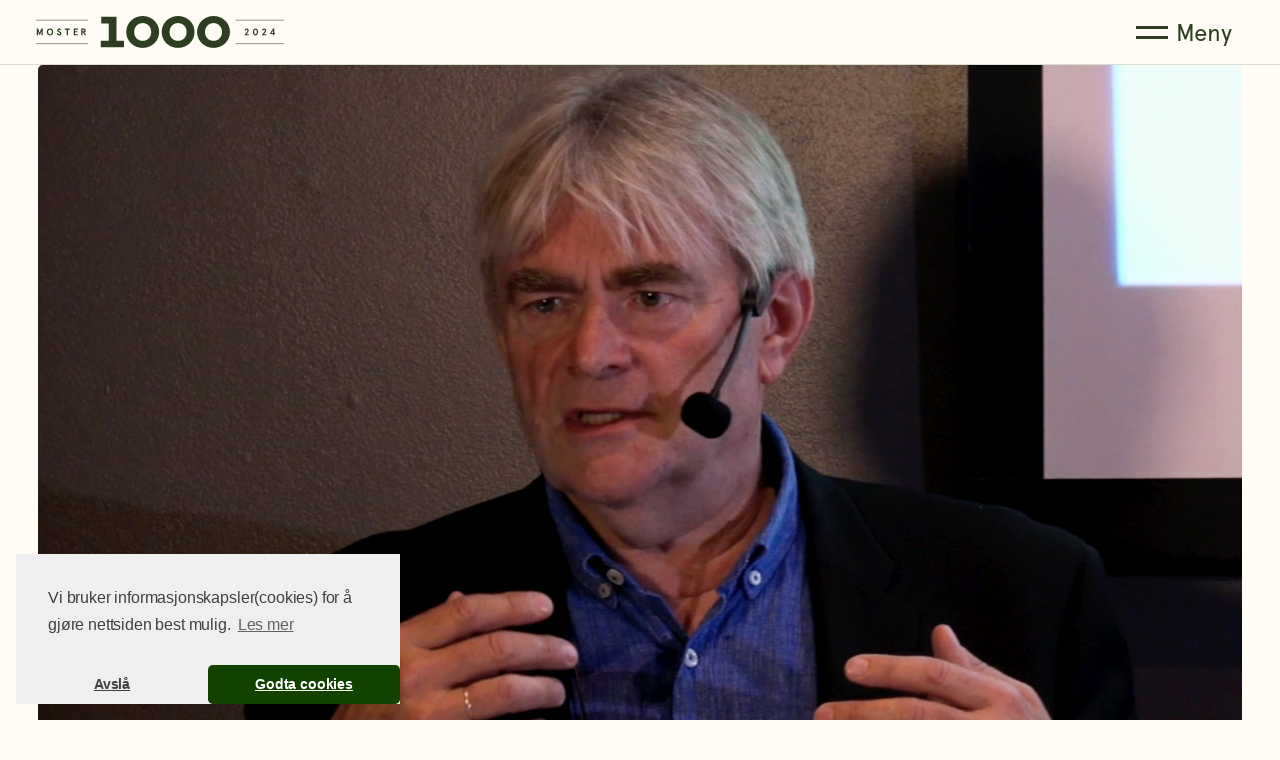

--- FILE ---
content_type: text/html; charset=utf-8
request_url: https://moster2024.no/aktuelt/moster-2024-seminaret-6-juni-2021
body_size: 7140
content:
<!DOCTYPE html><!-- Last Published: Thu Nov 13 2025 09:14:21 GMT+0000 (Coordinated Universal Time) --><html data-wf-domain="moster2024.no" data-wf-page="5ebd4613a1ba4bac9e6ad84e" data-wf-site="5ebd023cbbc3803f0060cfa0" lang="no" data-wf-collection="5ebd4613a1ba4b55366ad84c" data-wf-item-slug="moster-2024-seminaret-6-juni-2021"><head><meta charset="utf-8"/><title>Moster 2024 - seminaret   | Moster 2024</title><meta content="Til Moster 2024-seminaret 2021 hadde vi besøk av jusprofessor Ola Mestad!" name="description"/><meta content="Moster 2024 - seminaret   | Moster 2024" property="og:title"/><meta content="Til Moster 2024-seminaret 2021 hadde vi besøk av jusprofessor Ola Mestad!" property="og:description"/><meta content="https://cdn.prod.website-files.com/5ebd33e1e3ae68f62b6dbe0b/60c77d2a20c80c622dd98010_Skjermbilde%202021-06-14%20kl.%2018.00.01.png" property="og:image"/><meta content="Moster 2024 - seminaret   | Moster 2024" property="twitter:title"/><meta content="Til Moster 2024-seminaret 2021 hadde vi besøk av jusprofessor Ola Mestad!" property="twitter:description"/><meta content="https://cdn.prod.website-files.com/5ebd33e1e3ae68f62b6dbe0b/60c77d2a20c80c622dd98010_Skjermbilde%202021-06-14%20kl.%2018.00.01.png" property="twitter:image"/><meta property="og:type" content="website"/><meta content="summary_large_image" name="twitter:card"/><meta content="width=device-width, initial-scale=1" name="viewport"/><link href="https://cdn.prod.website-files.com/5ebd023cbbc3803f0060cfa0/css/moster2024.webflow.shared.c0b0cf9f2.css" rel="stylesheet" type="text/css"/><link href="https://fonts.googleapis.com" rel="preconnect"/><link href="https://fonts.gstatic.com" rel="preconnect" crossorigin="anonymous"/><script src="https://ajax.googleapis.com/ajax/libs/webfont/1.6.26/webfont.js" type="text/javascript"></script><script type="text/javascript">WebFont.load({  google: {    families: ["Roboto Mono:regular:latin,latin-ext","Work Sans:regular,500,700,italic,500italic,700italic:latin,latin-ext"]  }});</script><script type="text/javascript">!function(o,c){var n=c.documentElement,t=" w-mod-";n.className+=t+"js",("ontouchstart"in o||o.DocumentTouch&&c instanceof DocumentTouch)&&(n.className+=t+"touch")}(window,document);</script><link href="https://cdn.prod.website-files.com/5ebd023cbbc3803f0060cfa0/5ed9f85507507917c531a6e9_favicon.png" rel="shortcut icon" type="image/x-icon"/><link href="https://cdn.prod.website-files.com/5ebd023cbbc3803f0060cfa0/5ed9fb0db414c74f639cf5a0_webclip.png" rel="apple-touch-icon"/><script src="https://www.google.com/recaptcha/api.js" type="text/javascript"></script><!-- Google Tag Manager -->
<script>(function(w,d,s,l,i){w[l]=w[l]||[];w[l].push({'gtm.start':
new Date().getTime(),event:'gtm.js'});var f=d.getElementsByTagName(s)[0],
j=d.createElement(s),dl=l!='dataLayer'?'&l='+l:'';j.async=true;j.src=
'https://www.googletagmanager.com/gtm.js?id='+i+dl;f.parentNode.insertBefore(j,f);
})(window,document,'script','dataLayer','GTM-P8GRLPH');</script>
<!-- End Google Tag Manager -->

<style>
  * {-webkit-font-smoothing: antialiased;}
  
  /* Pulserende animasjon på prikker i tidslinjemodalene */
  .tl-dot {
    -webkit-animation: pulsate 1.5s ease-out;
    -webkit-animation-iteration-count: 2;
  }

  @-webkit-keyframes pulsate {
    0% {-webkit-transform: scale(1.0, 1.0); opacity: 1.0;}
    40% {-webkit-transform: scale(1.0, 1.0); opacity: 1.0;}
    55% {-webkit-transform: scale(1.4, 1.4);opacity: 1.0;}
    70% {-webkit-transform: scale(1.0, 1.0); opacity: 1.0;}
    100% {-webkit-transform: scale(1.0, 1.0); opacity: 1.0;}
  }
</style>

<!-- Oversetting av måneder og dager -->
<script>
  console.clear();
/* globals
  $
*/

const data = {
    months: {
        en: [
            'January', 'February', 'March', 'April', 'May', 'June',
            'July', 'August', 'September', 'October', 'November', 'December',
        ],
        local: [],
    },
    days: {
        en: [
            'Monday', 'Tuesday', 'Wednesday', 'Thursday', 'Friday', 'Saturday', 'Sunday',
        ],
        local: [],
    }
};

data.months.local = [
    'januar', 'februar', 'mars', 'april', 'mai', 'juni',
    'juli', 'august', 'september', 'oktober', 'november', 'desember',
];
data.days.local = [
    'måndag', 'tysdag', 'onsdag', 'torsdag', 'fredag', 'laurdag', 'søndag',
];

if (data.months.local.length !== 12) {
    console.error('Months are incorrect! Check your script.')
}
if (data.days.local.length !== 7) {
    console.error('Days are incorrect! Check your script.')
}

const shortenDaysMonths = daymonth => daymonth.substring(0, 3);
const convertToLocal = (daydate, whatToConvert) => {
    whatToConvert.each(function() {
        const theObject = $(this);
        let text = theObject.text();

        if (daydate === 'm' || daydate === 'month' || daydate === 'months') {
            for (let i = 0; i < data.months.en.length; i++) {
                text = text.replace(data.months.en[i], data.months.local[i])
                text = text.replace(shortenDaysMonths(data.months.en[i]), shortenDaysMonths(data.months.local[i]))
                theObject.text(text)
            }
        } else if (daydate === 'd' || daydate === 'day' || daydate === 'days') {
            for (let i = 0; i < data.days.en.length; i++) {
                text = text.replace(data.days.en[i], data.days.local[i])
                text = text.replace(shortenDaysMonths(data.days.en[i]), shortenDaysMonths(data.days.local[i]))
                theObject.text(text)
            }
        }
    });
};   
</script></head><body><div class="pagewrapper"><div data-collapse="all" data-animation="default" data-duration="0" data-easing="ease-in-out-sine" data-easing2="ease-in-out-sine" role="banner" class="navbar w-nav"><div class="div-block-65"><div class="kaf-section top-bottom-0-rem"><div class="kaf-container"><div class="kaf-row"><div class="navcontainer"><div class="div-block-28"><a href="/" class="logo w-nav-brand"><img src="https://cdn.prod.website-files.com/5ebd023cbbc3803f0060cfa0/6364c783a0ea0b4a547aa088_Moster-mosegronn-liten_svg.svg" alt="Logoen til Moster 2024 i oransje farge"/></a><div class="nav-buttons"><div data-w-id="c057f1ac-cd69-16ed-9861-0d83e919f4b3" class="x-menu-button__wrapper w-nav-button"><div class="x-menu-button"><div class="x-menu-button__icon"><div data-w-id="c057f1ac-cd69-16ed-9861-0d83e919f4b6" class="top-line"></div><div data-w-id="c057f1ac-cd69-16ed-9861-0d83e919f4b7" class="bottom-line"></div></div><div class="x-menu-label">Meny</div></div></div></div></div></div></div></div></div><nav role="navigation" class="kaf-x-nav-menu w-nav-menu"><div class="kaf-section top-bottom-1-rem"><div class="kaf-container"><div class="kaf-row"></div><div class="kaf-row"><div class="w-layout-grid kaf-menu-containter"><div id="w-node-c057f1ac-cd69-16ed-9861-0d83e919f47a-e919f472" class="kaf--menu-4th jubileumsveka-first"><h3 class="x-nav-group-header">Jubileumsveka</h3><a href="/minner" class="x-nav-link w-nav-link">Bilete</a><a href="/jubileumsveka" class="x-nav-link w-nav-link">Hovudprogram</a><div class="w-dyn-list"><div role="list" class="w-dyn-items"><div role="listitem" class="w-dyn-item"><a href="/info/billettinformasjon" class="x-nav-link w-nav-link">Billettinformasjon</a></div><div role="listitem" class="w-dyn-item"><a href="/info/jubileumsveka-junior" class="x-nav-link w-nav-link">Jubileumsveka Junior</a></div><div role="listitem" class="w-dyn-item"><a href="/info/verdi-og-fagsamtalar" class="x-nav-link w-nav-link">Verdi- og fagsamtalar</a></div><div role="listitem" class="w-dyn-item"><a href="/info/maritim-aktivitet" class="x-nav-link w-nav-link">Maritim aktivitet</a></div><div role="listitem" class="w-dyn-item"><a href="/info/bli-frivillig" class="x-nav-link w-nav-link">Bli frivillig</a></div><div role="listitem" class="w-dyn-item"><a href="/info/overnatting" class="x-nav-link w-nav-link">Overnatting</a></div><div role="listitem" class="w-dyn-item"><a href="/info/reise-til-moster" class="x-nav-link w-nav-link">Reise til Moster</a></div><div role="listitem" class="w-dyn-item"><a href="/info/tilgjengelegheit" class="x-nav-link w-nav-link">Tilgjengelegheit</a></div><div role="listitem" class="w-dyn-item"><a href="/info/festivalomrade" class="x-nav-link w-nav-link">Festivalområde</a></div><div role="listitem" class="w-dyn-item"><a href="/info/parkering" class="x-nav-link w-nav-link">Parkering</a></div><div role="listitem" class="w-dyn-item"><a href="/info/skyttelbuss" class="x-nav-link w-nav-link">Skyttelbuss</a></div></div></div></div><div id="w-node-_2363f36d-e3c2-b353-fe95-23f53e939039-e919f472" class="kaf--menu-4th"><h3 class="x-nav-group-header">Barn og unge</h3><div class="w-dyn-list"><div role="list" class="w-dyn-items"><div role="listitem" class="w-dyn-item"><a href="/info/jubileet-enkelt-forklart" class="x-nav-link w-nav-link">Kva handlar jubileet på Moster om?</a></div><div role="listitem" class="w-dyn-item"><a href="/info/aktivitetshefte" class="x-nav-link w-nav-link">Aktivitetshefte for grunnskolen</a></div><div role="listitem" class="w-dyn-item"><a href="/info/m24-ung" class="x-nav-link w-nav-link">M24 Ung lærings­ressursar</a></div></div></div><div class="w-dyn-list"><div role="list" class="w-dyn-items"><div role="listitem" class="w-dyn-item"><a href="/prosjekter/barnepodden" class="x-nav-link w-nav-link">Podcast for barnehagen</a></div><div role="listitem" class="w-dyn-item"><a href="/prosjekter/moster-iz-da-thing" class="x-nav-link w-nav-link">Jubileumsboka - Moster iz da thing!</a></div><div role="listitem" class="w-dyn-item"><a href="/prosjekter/jubileumslata-fridom-med-koreografi" class="x-nav-link w-nav-link">Jubileumslåta «FRIDOM»</a></div><div role="listitem" class="w-dyn-item"><a href="/prosjekter/fra-makt-til-rett---kven-har-makt" class="x-nav-link w-nav-link">«Frå makt til rett - kven har makt?»</a></div><div role="listitem" class="w-dyn-item"><a href="/prosjekter/mostratinget" class="x-nav-link w-nav-link">Mostratinget for unge</a></div></div></div><a href="https://moster2024.no/info/m24-ung" class="x-nav-link w-nav-link">Fleire læringsressursar</a></div><div class="kaf--menu-4th"><h3 class="x-nav-group-header">OM</h3><div class="w-dyn-list"><div role="list" class="w-dyn-items"><div role="listitem" class="w-dyn-item"><a href="/info/om-moster-2024-as" class="x-nav-link w-nav-link">Om Moster 2024 AS</a></div></div></div><a href="/aktuelt" class="x-nav-link w-nav-link">Aktuelle saker</a><a href="/prosjekt" class="x-nav-link w-nav-link">Prosjekt</a><a href="https://open.spotify.com/show/7LGU4zQsp1S3KRpI4Cl2SH?si=2af4593de1e84e08" target="_blank" class="x-nav-link w-nav-link">Historiepodcast &quot;ANNO 1024&quot;</a><a href="https://tidsreisa.moster2024.no/" target="_blank" class="x-nav-link w-nav-link">Tidsreisa</a><a href="/arrangement" class="x-nav-link w-nav-link">Eksterne arrangement</a><a href="/samarbeidspartnarar" class="x-nav-link w-nav-link">Samarbeidspartnarar</a><a href="/kontakt" class="x-nav-link w-nav-link">Kontakt</a></div><div id="w-node-c057f1ac-cd69-16ed-9861-0d83e919f487-e919f472" class="kaf--menu-4th"><h3 class="x-nav-group-header">Bakgrunn</h3><a href="/tema" class="x-nav-link w-nav-link">Jubiléets utvalde tema</a><a href="/om-jubileet" class="x-nav-link w-nav-link">Vår visjon</a><a href="/kristenretten" class="x-nav-link w-nav-link">Kva er kristenretten?</a><a href="/3d" class="x-nav-link w-nav-link">Moster gamle kyrkje i 3D</a><a href="/fagartiklar" class="x-nav-link w-nav-link">Fagartiklar</a><div class="w-dyn-list"><div role="list" class="w-dyn-items"><div role="listitem" class="w-dyn-item"><a href="/info/historiske-moster" class="x-nav-link w-nav-link">Historiske Moster</a></div></div></div></div><div class="kaf--menu-4th english-order"><h3 class="x-nav-group-header">English</h3><div class="w-dyn-list"><div role="list" class="w-dyn-items"><div role="listitem" class="w-dyn-item"><a href="/info/international-conference-in-bergen" class="x-nav-link w-nav-link">International Conference in Bergen</a></div><div role="listitem" class="w-dyn-item"><a href="/info/information-for-english-speakers" class="x-nav-link w-nav-link">Information for English speakers</a></div></div></div><div class="w-dyn-list"><div class="kaf-empty-menu w-dyn-empty"></div></div></div><div id="w-node-c057f1ac-cd69-16ed-9861-0d83e919f4aa-e919f472" class="kaf-spwecial"><h3 class="x-nav-group-header">Søk</h3><form action="/search" class="search-wrapper w-form"><input class="search-input search-input__small w-input" maxlength="256" name="query" placeholder="Skriv søkjeord..." type="search" id="search-nav" required=""/><input type="submit" class="search-button search-button__small w-button" value=""/></form></div></div></div></div></div></nav></div></div><div class="kaf-section kaf-no-padding"><div class="kaf-container"><div class="kaf-row"><img src="https://cdn.prod.website-files.com/5ebd33e1e3ae68f62b6dbe0b/60c77d2a20c80c622dd98010_Skjermbilde%202021-06-14%20kl.%2018.00.01.png" alt="Moster 2024 - seminaret  " sizes="(max-width: 479px) 92vw, (max-width: 1919px) 94vw, 1216px" srcset="https://cdn.prod.website-files.com/5ebd33e1e3ae68f62b6dbe0b/60c77d2a20c80c622dd98010_Skjermbilde%202021-06-14%20kl.%2018.00.01-p-500.png 500w, https://cdn.prod.website-files.com/5ebd33e1e3ae68f62b6dbe0b/60c77d2a20c80c622dd98010_Skjermbilde%202021-06-14%20kl.%2018.00.01-p-800.png 800w, https://cdn.prod.website-files.com/5ebd33e1e3ae68f62b6dbe0b/60c77d2a20c80c622dd98010_Skjermbilde%202021-06-14%20kl.%2018.00.01-p-1080.png 1080w, https://cdn.prod.website-files.com/5ebd33e1e3ae68f62b6dbe0b/60c77d2a20c80c622dd98010_Skjermbilde%202021-06-14%20kl.%2018.00.01.png 1560w" class="kaf-medallion-image"/></div></div></div><div class="kaf-section generelle-sider-content"><div class="kaf-container"><div class="kaf-row"><div class="kaf-left-3"><div class="kaf-title-move-up"><h1 class="t1-title">Moster 2024 - seminaret  </h1></div></div><div class="kaf-right-3 no-content-so-hide-on-tablet"></div></div></div><div class="kaf-container"><div class="kaf-row"><div class="kaf-left-2"><div class="div-block-30"><div><aside class="te"><div class="byline">Oppdatert</div><div class="flex-horizontal mg-btm-m"><div class="tc--dim">15</div><div class="tc--dim mg-text">. </div><div class="tc--dim dateclass mg-text">June</div><div class="tc--dim mg-text"> </div><div class="tc--dim">2021</div></div></aside></div></div></div><div class="kaf-right-2"><p class="kaf-ingress">Til Moster 2024-seminaret 2021 hadde vi besøk av jusprofessor Ola Mestad!</p><div class="kaf-rich-text-moster-2024 w-richtext"><p>Til Moster 2024-seminaret 6. juni 2021 hadde vi besøk av jusprofessor Ola Mestad, som dro opp dei lange linene for oss med foredraget </p><p>&quot;Verdiar – 1024, 1536 , 1814, 2012 - frå Kristenretten til verdiparagraf i Grunnlova&quot;. </p><p>Foredraget blei flott ramma inn av dyktige Ingeborg Anglevik frå Moster!</p><p>‍</p><p>Om Ola Mestad</p><p>Ola Mestad er professor i rettsvitskap ved Universitetet i Oslo og har mor frå Kulleseid på Bømlo. Frå 2010 til 2015 var han leiar for den nasjonale forskingskomiteen for grunnlovsjubileet og har gitt ut bøker og artiklar om både forhistoria til og om den nyare utviklinga av Grunnlova. Hausten 2021 kjem han saman med medredaktør Dag Michalsen ut med den store: Grunnlova – Historisk kommentarutgave. Han har tidlegare òg vore leiar av Etikkrådet for Statens pensjonsfond utland (Oljefondet) og Etikkinformasjonsutvalet. </p><p>Ola Mestad skal vere med oss vidare i jubileumsarbeidet som medlem av Moster 2024 sin hovudkomité.</p><p>‍</p><p>I 2020 blei Moster 2024-seminaret avlyst, i år blei det gjennomført med svært begrensa plass. Derfor presenterer vi her heile foredraget filma.</p><p>Moster 2024-seminaret er arrangert av Moster Amfi og kyrkjehistoriske senter i samarbeid med Moster 2024.</p><p>Seminaransvarleg er Svein Arne Theodorsen.</p><p>‍</p><p>Sjå foredraget her: </p><figure style="padding-bottom:56.206088992974244%" class="w-richtext-align-fullwidth w-richtext-figure-type-video"><div><iframe allowfullscreen="true" frameborder="0" scrolling="no" src="https://www.youtube.com/embed/RiEu1rymkwM"></iframe></div></figure></div></div></div></div></div><section class="kaf-section-full-width-max"><div class="kaf-max-width-container"><div class="section section--innspill"><div class="kaf-container"><div class="kaf-row top-padd"><div class="col col-4 col-m-6 col-sm-8 col-xs-12"><h3 class="h h--m text-center">Sett ditt preg på jubiléet</h3><p class="text-center">Tankar og idear du har til jubiléet kan bli ein del av jubiléfeiringa!</p><div class="div-block-8"><a href="/innspel" class="button golden w-button">Foreslå noko til jubiléet</a></div></div></div></div></div></div></section><div class="section hide-l"><div class="container"><div class="row"><div class="col"><h2 class="h h--xl">Les meir</h2></div></div><div class="w-dyn-list"><div role="list" class="row w-dyn-items"><div role="listitem" class="col col-4 col-m-6 col-sm-12 w-dyn-item"><div class="box"><img alt="" src="https://cdn.prod.website-files.com/5ebd33e1e3ae68f62b6dbe0b/670517e23afe7bc5d46c58d9_455210559_918241113665610_5800479576231845275_n.jpg" sizes="100vw" srcset="https://cdn.prod.website-files.com/5ebd33e1e3ae68f62b6dbe0b/670517e23afe7bc5d46c58d9_455210559_918241113665610_5800479576231845275_n-p-500.jpg 500w, https://cdn.prod.website-files.com/5ebd33e1e3ae68f62b6dbe0b/670517e23afe7bc5d46c58d9_455210559_918241113665610_5800479576231845275_n.jpg 820w"/><div class="kaf-box__content centered"><h3 class="h h--m text-center">Opning av utstillinga &quot;URETT&quot; i Kulturkirken JAKOB i forbinding 1000-årsjubileet</h3><div class="flex-horizontal"><div class="tc--dim">8</div><div class="tc--dim mg-text">. </div><div class="tc--dim dateclass mg-text">October</div><div class="tc--dim">2024</div></div></div></div></div><div role="listitem" class="col col-4 col-m-6 col-sm-12 w-dyn-item"><div class="box"><img alt="" src="https://cdn.prod.website-files.com/5ebd33e1e3ae68f62b6dbe0b/66fec5a92a404830461ead31_Screenshot%202024-10-03%20at%2018.25.41.jpg" sizes="100vw" srcset="https://cdn.prod.website-files.com/5ebd33e1e3ae68f62b6dbe0b/66fec5a92a404830461ead31_Screenshot%202024-10-03%20at%2018.25.41-p-500.jpg 500w, https://cdn.prod.website-files.com/5ebd33e1e3ae68f62b6dbe0b/66fec5a92a404830461ead31_Screenshot%202024-10-03%20at%2018.25.41-p-800.jpg 800w, https://cdn.prod.website-files.com/5ebd33e1e3ae68f62b6dbe0b/66fec5a92a404830461ead31_Screenshot%202024-10-03%20at%2018.25.41-p-1080.jpg 1080w, https://cdn.prod.website-files.com/5ebd33e1e3ae68f62b6dbe0b/66fec5a92a404830461ead31_Screenshot%202024-10-03%20at%2018.25.41-p-1600.jpg 1600w, https://cdn.prod.website-files.com/5ebd33e1e3ae68f62b6dbe0b/66fec5a92a404830461ead31_Screenshot%202024-10-03%20at%2018.25.41-p-2000.jpg 2000w, https://cdn.prod.website-files.com/5ebd33e1e3ae68f62b6dbe0b/66fec5a92a404830461ead31_Screenshot%202024-10-03%20at%2018.25.41.jpg 2038w"/><div class="kaf-box__content centered"><h3 class="h h--m text-center">Arven etter Moster: Kristenretten si betyding i norsk kulturhistorie</h3><div class="flex-horizontal"><div class="tc--dim">3</div><div class="tc--dim mg-text">. </div><div class="tc--dim dateclass mg-text">October</div><div class="tc--dim">2024</div></div></div></div></div><div role="listitem" class="col col-4 col-m-6 col-sm-12 w-dyn-item"><div class="box"><img alt="" src="https://cdn.prod.website-files.com/5ebd33e1e3ae68f62b6dbe0b/666843b9ef0e2182ad4c7cb3_40.jpeg" sizes="100vw" srcset="https://cdn.prod.website-files.com/5ebd33e1e3ae68f62b6dbe0b/666843b9ef0e2182ad4c7cb3_40-p-500.jpeg 500w, https://cdn.prod.website-files.com/5ebd33e1e3ae68f62b6dbe0b/666843b9ef0e2182ad4c7cb3_40-p-800.jpeg 800w, https://cdn.prod.website-files.com/5ebd33e1e3ae68f62b6dbe0b/666843b9ef0e2182ad4c7cb3_40-p-1080.jpeg 1080w, https://cdn.prod.website-files.com/5ebd33e1e3ae68f62b6dbe0b/666843b9ef0e2182ad4c7cb3_40-p-1600.jpeg 1600w, https://cdn.prod.website-files.com/5ebd33e1e3ae68f62b6dbe0b/666843b9ef0e2182ad4c7cb3_40-p-2000.jpeg 2000w, https://cdn.prod.website-files.com/5ebd33e1e3ae68f62b6dbe0b/666843b9ef0e2182ad4c7cb3_40-p-2600.jpeg 2600w, https://cdn.prod.website-files.com/5ebd33e1e3ae68f62b6dbe0b/666843b9ef0e2182ad4c7cb3_40-p-3200.jpeg 3200w, https://cdn.prod.website-files.com/5ebd33e1e3ae68f62b6dbe0b/666843b9ef0e2182ad4c7cb3_40.jpeg 5472w"/><div class="kaf-box__content centered"><h3 class="h h--m text-center">Offisiell jubileumstale heldt av H.K.H Kronprins Haakon 1. juni 2024</h3><div class="flex-horizontal"><div class="tc--dim">26</div><div class="tc--dim mg-text">. </div><div class="tc--dim dateclass mg-text">September</div><div class="tc--dim">2024</div></div></div></div></div></div></div></div></div><footer class="footer"><div class="kaf-section"><div class="kaf-container"><div class="div-block-23"><div class="kaf-footer-del-1"><div class="w-form"><form id="wf-form-Nyhetsbrev-skjema" name="wf-form-Nyhetsbrev-skjema" data-name="Nyhetsbrev-skjema" action="https://moster2024.us18.list-manage.com/subscribe/post?u=d3b8683ffca1b856aa0e4e463&amp;amp;id=4268c80b41" method="post" class="form-2" data-wf-page-id="5ebd4613a1ba4bac9e6ad84e" data-wf-element-id="efb803a3-0d97-c032-dcf1-4ab2a367b27f"><div class="w-embed"><label class="h h--xl" for="EMAIL-nl">Hald deg oppdatert</label></div><input class="input w-input" maxlength="256" name="EMAIL" data-name="EMAIL" placeholder="Di e-postadresse" type="email" id="EMAIL-nl" required=""/><p class="p kaf-p--m">Abonnér på nyheitsbrevet for å få oppdateringar om det som skjer i forbindelse med feiringa av jubiléet. Du vil få ein e-post kor du bekreftar abonnementet.</p><input type="submit" data-wait="Vennligst vent..." class="button w-button" value="Abonnér"/></form><div class="success-message newsletter w-form-done"><div class="la la--big tc--cream"></div><div class="tc--cream">Nesten ferdig.. Du får snart ein e-post kor du godkjenner ditt abonnement.</div></div><div class="w-form-fail"><div>Hmm... Noko gikk galt. Prøv igjen, eller kontakt <a href="mailto:post@moster2024.no">post@moster2024.no</a></div></div></div></div><div class="div-block-24"><div class="kaf-footer-del-2"><h3 class="h h--m">Utforsk</h3><a href="/kristenretten" class="footerlink">Kristenretten</a><a href="/om-jubileet" class="footerlink">Om 1000-årsjubiléet</a><a href="/prosjekt" class="footerlink">Prosjekt</a><a href="/innspel" class="footerlink">Innspel</a><a href="#" class="footerlink hide-l">Moster 2024 Ung</a></div><div class="kaf-footer-del-3"><h3 class="h h--m">Følg oss</h3><a href="https://www.facebook.com/moster2024" target="_blank" class="footerlink">Facebook</a><a href="https://www.instagram.com/moster2024/" target="_blank" class="footerlink">Instagram</a><a href="#" class="footerlink hide-l">Instagram</a></div></div></div><div class="dividerhoriz"></div><div class="div-block-42"><a href="/om-moster-2024-as-gammel" class="footerlink footerlink--small">Om Moster 2024 AS</a><a href="/samarbeidspartnarar" class="footerlink footerlink--small">Samarbeid</a><a href="/kontakt" class="footerlink footerlink--small">Kontakt</a><a href="/personvern-gammel" class="footerlink footerlink--small">Personvern</a></div></div></div></footer></div><script src="https://d3e54v103j8qbb.cloudfront.net/js/jquery-3.5.1.min.dc5e7f18c8.js?site=5ebd023cbbc3803f0060cfa0" type="text/javascript" integrity="sha256-9/aliU8dGd2tb6OSsuzixeV4y/faTqgFtohetphbbj0=" crossorigin="anonymous"></script><script src="https://cdn.prod.website-files.com/5ebd023cbbc3803f0060cfa0/js/webflow.schunk.36b8fb49256177c8.js" type="text/javascript"></script><script src="https://cdn.prod.website-files.com/5ebd023cbbc3803f0060cfa0/js/webflow.schunk.e0ce66b961015dcd.js" type="text/javascript"></script><script src="https://cdn.prod.website-files.com/5ebd023cbbc3803f0060cfa0/js/webflow.af179ae0.f74316562a7dc32c.js" type="text/javascript"></script><!-- Google Tag Manager (noscript) -->
<noscript><iframe src="https://www.googletagmanager.com/ns.html?id=GTM-P8GRLPH"
height="0" width="0" style="display:none;visibility:hidden"></iframe></noscript>
<!-- End Google Tag Manager (noscript) -->

<script>
      const allDates = $('.dateclass');
      const allDays = $('.dayclass');

      convertToLocal('m', allDates);
      convertToLocal('d', allDays);
 </script></body></html>

--- FILE ---
content_type: text/css
request_url: https://cdn.prod.website-files.com/5ebd023cbbc3803f0060cfa0/css/moster2024.webflow.shared.c0b0cf9f2.css
body_size: 36030
content:
html {
  -webkit-text-size-adjust: 100%;
  -ms-text-size-adjust: 100%;
  font-family: sans-serif;
}

body {
  margin: 0;
}

article, aside, details, figcaption, figure, footer, header, hgroup, main, menu, nav, section, summary {
  display: block;
}

audio, canvas, progress, video {
  vertical-align: baseline;
  display: inline-block;
}

audio:not([controls]) {
  height: 0;
  display: none;
}

[hidden], template {
  display: none;
}

a {
  background-color: #0000;
}

a:active, a:hover {
  outline: 0;
}

abbr[title] {
  border-bottom: 1px dotted;
}

b, strong {
  font-weight: bold;
}

dfn {
  font-style: italic;
}

h1 {
  margin: .67em 0;
  font-size: 2em;
}

mark {
  color: #000;
  background: #ff0;
}

small {
  font-size: 80%;
}

sub, sup {
  vertical-align: baseline;
  font-size: 75%;
  line-height: 0;
  position: relative;
}

sup {
  top: -.5em;
}

sub {
  bottom: -.25em;
}

img {
  border: 0;
}

svg:not(:root) {
  overflow: hidden;
}

hr {
  box-sizing: content-box;
  height: 0;
}

pre {
  overflow: auto;
}

code, kbd, pre, samp {
  font-family: monospace;
  font-size: 1em;
}

button, input, optgroup, select, textarea {
  color: inherit;
  font: inherit;
  margin: 0;
}

button {
  overflow: visible;
}

button, select {
  text-transform: none;
}

button, html input[type="button"], input[type="reset"] {
  -webkit-appearance: button;
  cursor: pointer;
}

button[disabled], html input[disabled] {
  cursor: default;
}

button::-moz-focus-inner, input::-moz-focus-inner {
  border: 0;
  padding: 0;
}

input {
  line-height: normal;
}

input[type="checkbox"], input[type="radio"] {
  box-sizing: border-box;
  padding: 0;
}

input[type="number"]::-webkit-inner-spin-button, input[type="number"]::-webkit-outer-spin-button {
  height: auto;
}

input[type="search"] {
  -webkit-appearance: none;
}

input[type="search"]::-webkit-search-cancel-button, input[type="search"]::-webkit-search-decoration {
  -webkit-appearance: none;
}

legend {
  border: 0;
  padding: 0;
}

textarea {
  overflow: auto;
}

optgroup {
  font-weight: bold;
}

table {
  border-collapse: collapse;
  border-spacing: 0;
}

td, th {
  padding: 0;
}

@font-face {
  font-family: webflow-icons;
  src: url("[data-uri]") format("truetype");
  font-weight: normal;
  font-style: normal;
}

[class^="w-icon-"], [class*=" w-icon-"] {
  speak: none;
  font-variant: normal;
  text-transform: none;
  -webkit-font-smoothing: antialiased;
  -moz-osx-font-smoothing: grayscale;
  font-style: normal;
  font-weight: normal;
  line-height: 1;
  font-family: webflow-icons !important;
}

.w-icon-slider-right:before {
  content: "";
}

.w-icon-slider-left:before {
  content: "";
}

.w-icon-nav-menu:before {
  content: "";
}

.w-icon-arrow-down:before, .w-icon-dropdown-toggle:before {
  content: "";
}

.w-icon-file-upload-remove:before {
  content: "";
}

.w-icon-file-upload-icon:before {
  content: "";
}

* {
  box-sizing: border-box;
}

html {
  height: 100%;
}

body {
  color: #333;
  background-color: #fff;
  min-height: 100%;
  margin: 0;
  font-family: Arial, sans-serif;
  font-size: 14px;
  line-height: 20px;
}

img {
  vertical-align: middle;
  max-width: 100%;
  display: inline-block;
}

html.w-mod-touch * {
  background-attachment: scroll !important;
}

.w-block {
  display: block;
}

.w-inline-block {
  max-width: 100%;
  display: inline-block;
}

.w-clearfix:before, .w-clearfix:after {
  content: " ";
  grid-area: 1 / 1 / 2 / 2;
  display: table;
}

.w-clearfix:after {
  clear: both;
}

.w-hidden {
  display: none;
}

.w-button {
  color: #fff;
  line-height: inherit;
  cursor: pointer;
  background-color: #3898ec;
  border: 0;
  border-radius: 0;
  padding: 9px 15px;
  text-decoration: none;
  display: inline-block;
}

input.w-button {
  -webkit-appearance: button;
}

html[data-w-dynpage] [data-w-cloak] {
  color: #0000 !important;
}

.w-code-block {
  margin: unset;
}

pre.w-code-block code {
  all: inherit;
}

.w-optimization {
  display: contents;
}

.w-webflow-badge, .w-webflow-badge > img {
  box-sizing: unset;
  width: unset;
  height: unset;
  max-height: unset;
  max-width: unset;
  min-height: unset;
  min-width: unset;
  margin: unset;
  padding: unset;
  float: unset;
  clear: unset;
  border: unset;
  border-radius: unset;
  background: unset;
  background-image: unset;
  background-position: unset;
  background-size: unset;
  background-repeat: unset;
  background-origin: unset;
  background-clip: unset;
  background-attachment: unset;
  background-color: unset;
  box-shadow: unset;
  transform: unset;
  direction: unset;
  font-family: unset;
  font-weight: unset;
  color: unset;
  font-size: unset;
  line-height: unset;
  font-style: unset;
  font-variant: unset;
  text-align: unset;
  letter-spacing: unset;
  -webkit-text-decoration: unset;
  text-decoration: unset;
  text-indent: unset;
  text-transform: unset;
  list-style-type: unset;
  text-shadow: unset;
  vertical-align: unset;
  cursor: unset;
  white-space: unset;
  word-break: unset;
  word-spacing: unset;
  word-wrap: unset;
  transition: unset;
}

.w-webflow-badge {
  white-space: nowrap;
  cursor: pointer;
  box-shadow: 0 0 0 1px #0000001a, 0 1px 3px #0000001a;
  visibility: visible !important;
  opacity: 1 !important;
  z-index: 2147483647 !important;
  color: #aaadb0 !important;
  overflow: unset !important;
  background-color: #fff !important;
  border-radius: 3px !important;
  width: auto !important;
  height: auto !important;
  margin: 0 !important;
  padding: 6px !important;
  font-size: 12px !important;
  line-height: 14px !important;
  text-decoration: none !important;
  display: inline-block !important;
  position: fixed !important;
  inset: auto 12px 12px auto !important;
  transform: none !important;
}

.w-webflow-badge > img {
  position: unset;
  visibility: unset !important;
  opacity: 1 !important;
  vertical-align: middle !important;
  display: inline-block !important;
}

h1, h2, h3, h4, h5, h6 {
  margin-bottom: 10px;
  font-weight: bold;
}

h1 {
  margin-top: 20px;
  font-size: 38px;
  line-height: 44px;
}

h2 {
  margin-top: 20px;
  font-size: 32px;
  line-height: 36px;
}

h3 {
  margin-top: 20px;
  font-size: 24px;
  line-height: 30px;
}

h4 {
  margin-top: 10px;
  font-size: 18px;
  line-height: 24px;
}

h5 {
  margin-top: 10px;
  font-size: 14px;
  line-height: 20px;
}

h6 {
  margin-top: 10px;
  font-size: 12px;
  line-height: 18px;
}

p {
  margin-top: 0;
  margin-bottom: 10px;
}

blockquote {
  border-left: 5px solid #e2e2e2;
  margin: 0 0 10px;
  padding: 10px 20px;
  font-size: 18px;
  line-height: 22px;
}

figure {
  margin: 0 0 10px;
}

figcaption {
  text-align: center;
  margin-top: 5px;
}

ul, ol {
  margin-top: 0;
  margin-bottom: 10px;
  padding-left: 40px;
}

.w-list-unstyled {
  padding-left: 0;
  list-style: none;
}

.w-embed:before, .w-embed:after {
  content: " ";
  grid-area: 1 / 1 / 2 / 2;
  display: table;
}

.w-embed:after {
  clear: both;
}

.w-video {
  width: 100%;
  padding: 0;
  position: relative;
}

.w-video iframe, .w-video object, .w-video embed {
  border: none;
  width: 100%;
  height: 100%;
  position: absolute;
  top: 0;
  left: 0;
}

fieldset {
  border: 0;
  margin: 0;
  padding: 0;
}

button, [type="button"], [type="reset"] {
  cursor: pointer;
  -webkit-appearance: button;
  border: 0;
}

.w-form {
  margin: 0 0 15px;
}

.w-form-done {
  text-align: center;
  background-color: #ddd;
  padding: 20px;
  display: none;
}

.w-form-fail {
  background-color: #ffdede;
  margin-top: 10px;
  padding: 10px;
  display: none;
}

label {
  margin-bottom: 5px;
  font-weight: bold;
  display: block;
}

.w-input, .w-select {
  color: #333;
  vertical-align: middle;
  background-color: #fff;
  border: 1px solid #ccc;
  width: 100%;
  height: 38px;
  margin-bottom: 10px;
  padding: 8px 12px;
  font-size: 14px;
  line-height: 1.42857;
  display: block;
}

.w-input::placeholder, .w-select::placeholder {
  color: #999;
}

.w-input:focus, .w-select:focus {
  border-color: #3898ec;
  outline: 0;
}

.w-input[disabled], .w-select[disabled], .w-input[readonly], .w-select[readonly], fieldset[disabled] .w-input, fieldset[disabled] .w-select {
  cursor: not-allowed;
}

.w-input[disabled]:not(.w-input-disabled), .w-select[disabled]:not(.w-input-disabled), .w-input[readonly], .w-select[readonly], fieldset[disabled]:not(.w-input-disabled) .w-input, fieldset[disabled]:not(.w-input-disabled) .w-select {
  background-color: #eee;
}

textarea.w-input, textarea.w-select {
  height: auto;
}

.w-select {
  background-color: #f3f3f3;
}

.w-select[multiple] {
  height: auto;
}

.w-form-label {
  cursor: pointer;
  margin-bottom: 0;
  font-weight: normal;
  display: inline-block;
}

.w-radio {
  margin-bottom: 5px;
  padding-left: 20px;
  display: block;
}

.w-radio:before, .w-radio:after {
  content: " ";
  grid-area: 1 / 1 / 2 / 2;
  display: table;
}

.w-radio:after {
  clear: both;
}

.w-radio-input {
  float: left;
  margin: 3px 0 0 -20px;
  line-height: normal;
}

.w-file-upload {
  margin-bottom: 10px;
  display: block;
}

.w-file-upload-input {
  opacity: 0;
  z-index: -100;
  width: .1px;
  height: .1px;
  position: absolute;
  overflow: hidden;
}

.w-file-upload-default, .w-file-upload-uploading, .w-file-upload-success {
  color: #333;
  display: inline-block;
}

.w-file-upload-error {
  margin-top: 10px;
  display: block;
}

.w-file-upload-default.w-hidden, .w-file-upload-uploading.w-hidden, .w-file-upload-error.w-hidden, .w-file-upload-success.w-hidden {
  display: none;
}

.w-file-upload-uploading-btn {
  cursor: pointer;
  background-color: #fafafa;
  border: 1px solid #ccc;
  margin: 0;
  padding: 8px 12px;
  font-size: 14px;
  font-weight: normal;
  display: flex;
}

.w-file-upload-file {
  background-color: #fafafa;
  border: 1px solid #ccc;
  flex-grow: 1;
  justify-content: space-between;
  margin: 0;
  padding: 8px 9px 8px 11px;
  display: flex;
}

.w-file-upload-file-name {
  font-size: 14px;
  font-weight: normal;
  display: block;
}

.w-file-remove-link {
  cursor: pointer;
  width: auto;
  height: auto;
  margin-top: 3px;
  margin-left: 10px;
  padding: 3px;
  display: block;
}

.w-icon-file-upload-remove {
  margin: auto;
  font-size: 10px;
}

.w-file-upload-error-msg {
  color: #ea384c;
  padding: 2px 0;
  display: inline-block;
}

.w-file-upload-info {
  padding: 0 12px;
  line-height: 38px;
  display: inline-block;
}

.w-file-upload-label {
  cursor: pointer;
  background-color: #fafafa;
  border: 1px solid #ccc;
  margin: 0;
  padding: 8px 12px;
  font-size: 14px;
  font-weight: normal;
  display: inline-block;
}

.w-icon-file-upload-icon, .w-icon-file-upload-uploading {
  width: 20px;
  margin-right: 8px;
  display: inline-block;
}

.w-icon-file-upload-uploading {
  height: 20px;
}

.w-container {
  max-width: 940px;
  margin-left: auto;
  margin-right: auto;
}

.w-container:before, .w-container:after {
  content: " ";
  grid-area: 1 / 1 / 2 / 2;
  display: table;
}

.w-container:after {
  clear: both;
}

.w-container .w-row {
  margin-left: -10px;
  margin-right: -10px;
}

.w-row:before, .w-row:after {
  content: " ";
  grid-area: 1 / 1 / 2 / 2;
  display: table;
}

.w-row:after {
  clear: both;
}

.w-row .w-row {
  margin-left: 0;
  margin-right: 0;
}

.w-col {
  float: left;
  width: 100%;
  min-height: 1px;
  padding-left: 10px;
  padding-right: 10px;
  position: relative;
}

.w-col .w-col {
  padding-left: 0;
  padding-right: 0;
}

.w-col-1 {
  width: 8.33333%;
}

.w-col-2 {
  width: 16.6667%;
}

.w-col-3 {
  width: 25%;
}

.w-col-4 {
  width: 33.3333%;
}

.w-col-5 {
  width: 41.6667%;
}

.w-col-6 {
  width: 50%;
}

.w-col-7 {
  width: 58.3333%;
}

.w-col-8 {
  width: 66.6667%;
}

.w-col-9 {
  width: 75%;
}

.w-col-10 {
  width: 83.3333%;
}

.w-col-11 {
  width: 91.6667%;
}

.w-col-12 {
  width: 100%;
}

.w-hidden-main {
  display: none !important;
}

@media screen and (max-width: 991px) {
  .w-container {
    max-width: 728px;
  }

  .w-hidden-main {
    display: inherit !important;
  }

  .w-hidden-medium {
    display: none !important;
  }

  .w-col-medium-1 {
    width: 8.33333%;
  }

  .w-col-medium-2 {
    width: 16.6667%;
  }

  .w-col-medium-3 {
    width: 25%;
  }

  .w-col-medium-4 {
    width: 33.3333%;
  }

  .w-col-medium-5 {
    width: 41.6667%;
  }

  .w-col-medium-6 {
    width: 50%;
  }

  .w-col-medium-7 {
    width: 58.3333%;
  }

  .w-col-medium-8 {
    width: 66.6667%;
  }

  .w-col-medium-9 {
    width: 75%;
  }

  .w-col-medium-10 {
    width: 83.3333%;
  }

  .w-col-medium-11 {
    width: 91.6667%;
  }

  .w-col-medium-12 {
    width: 100%;
  }

  .w-col-stack {
    width: 100%;
    left: auto;
    right: auto;
  }
}

@media screen and (max-width: 767px) {
  .w-hidden-main, .w-hidden-medium {
    display: inherit !important;
  }

  .w-hidden-small {
    display: none !important;
  }

  .w-row, .w-container .w-row {
    margin-left: 0;
    margin-right: 0;
  }

  .w-col {
    width: 100%;
    left: auto;
    right: auto;
  }

  .w-col-small-1 {
    width: 8.33333%;
  }

  .w-col-small-2 {
    width: 16.6667%;
  }

  .w-col-small-3 {
    width: 25%;
  }

  .w-col-small-4 {
    width: 33.3333%;
  }

  .w-col-small-5 {
    width: 41.6667%;
  }

  .w-col-small-6 {
    width: 50%;
  }

  .w-col-small-7 {
    width: 58.3333%;
  }

  .w-col-small-8 {
    width: 66.6667%;
  }

  .w-col-small-9 {
    width: 75%;
  }

  .w-col-small-10 {
    width: 83.3333%;
  }

  .w-col-small-11 {
    width: 91.6667%;
  }

  .w-col-small-12 {
    width: 100%;
  }
}

@media screen and (max-width: 479px) {
  .w-container {
    max-width: none;
  }

  .w-hidden-main, .w-hidden-medium, .w-hidden-small {
    display: inherit !important;
  }

  .w-hidden-tiny {
    display: none !important;
  }

  .w-col {
    width: 100%;
  }

  .w-col-tiny-1 {
    width: 8.33333%;
  }

  .w-col-tiny-2 {
    width: 16.6667%;
  }

  .w-col-tiny-3 {
    width: 25%;
  }

  .w-col-tiny-4 {
    width: 33.3333%;
  }

  .w-col-tiny-5 {
    width: 41.6667%;
  }

  .w-col-tiny-6 {
    width: 50%;
  }

  .w-col-tiny-7 {
    width: 58.3333%;
  }

  .w-col-tiny-8 {
    width: 66.6667%;
  }

  .w-col-tiny-9 {
    width: 75%;
  }

  .w-col-tiny-10 {
    width: 83.3333%;
  }

  .w-col-tiny-11 {
    width: 91.6667%;
  }

  .w-col-tiny-12 {
    width: 100%;
  }
}

.w-widget {
  position: relative;
}

.w-widget-map {
  width: 100%;
  height: 400px;
}

.w-widget-map label {
  width: auto;
  display: inline;
}

.w-widget-map img {
  max-width: inherit;
}

.w-widget-map .gm-style-iw {
  text-align: center;
}

.w-widget-map .gm-style-iw > button {
  display: none !important;
}

.w-widget-twitter {
  overflow: hidden;
}

.w-widget-twitter-count-shim {
  vertical-align: top;
  text-align: center;
  background: #fff;
  border: 1px solid #758696;
  border-radius: 3px;
  width: 28px;
  height: 20px;
  display: inline-block;
  position: relative;
}

.w-widget-twitter-count-shim * {
  pointer-events: none;
  -webkit-user-select: none;
  user-select: none;
}

.w-widget-twitter-count-shim .w-widget-twitter-count-inner {
  text-align: center;
  color: #999;
  font-family: serif;
  font-size: 15px;
  line-height: 12px;
  position: relative;
}

.w-widget-twitter-count-shim .w-widget-twitter-count-clear {
  display: block;
  position: relative;
}

.w-widget-twitter-count-shim.w--large {
  width: 36px;
  height: 28px;
}

.w-widget-twitter-count-shim.w--large .w-widget-twitter-count-inner {
  font-size: 18px;
  line-height: 18px;
}

.w-widget-twitter-count-shim:not(.w--vertical) {
  margin-left: 5px;
  margin-right: 8px;
}

.w-widget-twitter-count-shim:not(.w--vertical).w--large {
  margin-left: 6px;
}

.w-widget-twitter-count-shim:not(.w--vertical):before, .w-widget-twitter-count-shim:not(.w--vertical):after {
  content: " ";
  pointer-events: none;
  border: solid #0000;
  width: 0;
  height: 0;
  position: absolute;
  top: 50%;
  left: 0;
}

.w-widget-twitter-count-shim:not(.w--vertical):before {
  border-width: 4px;
  border-color: #75869600 #5d6c7b #75869600 #75869600;
  margin-top: -4px;
  margin-left: -9px;
}

.w-widget-twitter-count-shim:not(.w--vertical).w--large:before {
  border-width: 5px;
  margin-top: -5px;
  margin-left: -10px;
}

.w-widget-twitter-count-shim:not(.w--vertical):after {
  border-width: 4px;
  border-color: #fff0 #fff #fff0 #fff0;
  margin-top: -4px;
  margin-left: -8px;
}

.w-widget-twitter-count-shim:not(.w--vertical).w--large:after {
  border-width: 5px;
  margin-top: -5px;
  margin-left: -9px;
}

.w-widget-twitter-count-shim.w--vertical {
  width: 61px;
  height: 33px;
  margin-bottom: 8px;
}

.w-widget-twitter-count-shim.w--vertical:before, .w-widget-twitter-count-shim.w--vertical:after {
  content: " ";
  pointer-events: none;
  border: solid #0000;
  width: 0;
  height: 0;
  position: absolute;
  top: 100%;
  left: 50%;
}

.w-widget-twitter-count-shim.w--vertical:before {
  border-width: 5px;
  border-color: #5d6c7b #75869600 #75869600;
  margin-left: -5px;
}

.w-widget-twitter-count-shim.w--vertical:after {
  border-width: 4px;
  border-color: #fff #fff0 #fff0;
  margin-left: -4px;
}

.w-widget-twitter-count-shim.w--vertical .w-widget-twitter-count-inner {
  font-size: 18px;
  line-height: 22px;
}

.w-widget-twitter-count-shim.w--vertical.w--large {
  width: 76px;
}

.w-background-video {
  color: #fff;
  height: 500px;
  position: relative;
  overflow: hidden;
}

.w-background-video > video {
  object-fit: cover;
  z-index: -100;
  background-position: 50%;
  background-size: cover;
  width: 100%;
  height: 100%;
  margin: auto;
  position: absolute;
  inset: -100%;
}

.w-background-video > video::-webkit-media-controls-start-playback-button {
  -webkit-appearance: none;
  display: none !important;
}

.w-background-video--control {
  background-color: #0000;
  padding: 0;
  position: absolute;
  bottom: 1em;
  right: 1em;
}

.w-background-video--control > [hidden] {
  display: none !important;
}

.w-slider {
  text-align: center;
  clear: both;
  -webkit-tap-highlight-color: #0000;
  tap-highlight-color: #0000;
  background: #ddd;
  height: 300px;
  position: relative;
}

.w-slider-mask {
  z-index: 1;
  white-space: nowrap;
  height: 100%;
  display: block;
  position: relative;
  left: 0;
  right: 0;
  overflow: hidden;
}

.w-slide {
  vertical-align: top;
  white-space: normal;
  text-align: left;
  width: 100%;
  height: 100%;
  display: inline-block;
  position: relative;
}

.w-slider-nav {
  z-index: 2;
  text-align: center;
  -webkit-tap-highlight-color: #0000;
  tap-highlight-color: #0000;
  height: 40px;
  margin: auto;
  padding-top: 10px;
  position: absolute;
  inset: auto 0 0;
}

.w-slider-nav.w-round > div {
  border-radius: 100%;
}

.w-slider-nav.w-num > div {
  font-size: inherit;
  line-height: inherit;
  width: auto;
  height: auto;
  padding: .2em .5em;
}

.w-slider-nav.w-shadow > div {
  box-shadow: 0 0 3px #3336;
}

.w-slider-nav-invert {
  color: #fff;
}

.w-slider-nav-invert > div {
  background-color: #2226;
}

.w-slider-nav-invert > div.w-active {
  background-color: #222;
}

.w-slider-dot {
  cursor: pointer;
  background-color: #fff6;
  width: 1em;
  height: 1em;
  margin: 0 3px .5em;
  transition: background-color .1s, color .1s;
  display: inline-block;
  position: relative;
}

.w-slider-dot.w-active {
  background-color: #fff;
}

.w-slider-dot:focus {
  outline: none;
  box-shadow: 0 0 0 2px #fff;
}

.w-slider-dot:focus.w-active {
  box-shadow: none;
}

.w-slider-arrow-left, .w-slider-arrow-right {
  cursor: pointer;
  color: #fff;
  -webkit-tap-highlight-color: #0000;
  tap-highlight-color: #0000;
  -webkit-user-select: none;
  user-select: none;
  width: 80px;
  margin: auto;
  font-size: 40px;
  position: absolute;
  inset: 0;
  overflow: hidden;
}

.w-slider-arrow-left [class^="w-icon-"], .w-slider-arrow-right [class^="w-icon-"], .w-slider-arrow-left [class*=" w-icon-"], .w-slider-arrow-right [class*=" w-icon-"] {
  position: absolute;
}

.w-slider-arrow-left:focus, .w-slider-arrow-right:focus {
  outline: 0;
}

.w-slider-arrow-left {
  z-index: 3;
  right: auto;
}

.w-slider-arrow-right {
  z-index: 4;
  left: auto;
}

.w-icon-slider-left, .w-icon-slider-right {
  width: 1em;
  height: 1em;
  margin: auto;
  inset: 0;
}

.w-slider-aria-label {
  clip: rect(0 0 0 0);
  border: 0;
  width: 1px;
  height: 1px;
  margin: -1px;
  padding: 0;
  position: absolute;
  overflow: hidden;
}

.w-slider-force-show {
  display: block !important;
}

.w-dropdown {
  text-align: left;
  z-index: 900;
  margin-left: auto;
  margin-right: auto;
  display: inline-block;
  position: relative;
}

.w-dropdown-btn, .w-dropdown-toggle, .w-dropdown-link {
  vertical-align: top;
  color: #222;
  text-align: left;
  white-space: nowrap;
  margin-left: auto;
  margin-right: auto;
  padding: 20px;
  text-decoration: none;
  position: relative;
}

.w-dropdown-toggle {
  -webkit-user-select: none;
  user-select: none;
  cursor: pointer;
  padding-right: 40px;
  display: inline-block;
}

.w-dropdown-toggle:focus {
  outline: 0;
}

.w-icon-dropdown-toggle {
  width: 1em;
  height: 1em;
  margin: auto 20px auto auto;
  position: absolute;
  top: 0;
  bottom: 0;
  right: 0;
}

.w-dropdown-list {
  background: #ddd;
  min-width: 100%;
  display: none;
  position: absolute;
}

.w-dropdown-list.w--open {
  display: block;
}

.w-dropdown-link {
  color: #222;
  padding: 10px 20px;
  display: block;
}

.w-dropdown-link.w--current {
  color: #0082f3;
}

.w-dropdown-link:focus {
  outline: 0;
}

@media screen and (max-width: 767px) {
  .w-nav-brand {
    padding-left: 10px;
  }
}

.w-lightbox-backdrop {
  cursor: auto;
  letter-spacing: normal;
  text-indent: 0;
  text-shadow: none;
  text-transform: none;
  visibility: visible;
  white-space: normal;
  word-break: normal;
  word-spacing: normal;
  word-wrap: normal;
  color: #fff;
  text-align: center;
  z-index: 2000;
  opacity: 0;
  -webkit-user-select: none;
  -moz-user-select: none;
  -webkit-tap-highlight-color: transparent;
  background: #000000e6;
  outline: 0;
  font-family: Helvetica Neue, Helvetica, Ubuntu, Segoe UI, Verdana, sans-serif;
  font-size: 17px;
  font-style: normal;
  font-weight: 300;
  line-height: 1.2;
  list-style: disc;
  position: fixed;
  inset: 0;
  -webkit-transform: translate(0);
}

.w-lightbox-backdrop, .w-lightbox-container {
  -webkit-overflow-scrolling: touch;
  height: 100%;
  overflow: auto;
}

.w-lightbox-content {
  height: 100vh;
  position: relative;
  overflow: hidden;
}

.w-lightbox-view {
  opacity: 0;
  width: 100vw;
  height: 100vh;
  position: absolute;
}

.w-lightbox-view:before {
  content: "";
  height: 100vh;
}

.w-lightbox-group, .w-lightbox-group .w-lightbox-view, .w-lightbox-group .w-lightbox-view:before {
  height: 86vh;
}

.w-lightbox-frame, .w-lightbox-view:before {
  vertical-align: middle;
  display: inline-block;
}

.w-lightbox-figure {
  margin: 0;
  position: relative;
}

.w-lightbox-group .w-lightbox-figure {
  cursor: pointer;
}

.w-lightbox-img {
  width: auto;
  max-width: none;
  height: auto;
}

.w-lightbox-image {
  float: none;
  max-width: 100vw;
  max-height: 100vh;
  display: block;
}

.w-lightbox-group .w-lightbox-image {
  max-height: 86vh;
}

.w-lightbox-caption {
  text-align: left;
  text-overflow: ellipsis;
  white-space: nowrap;
  background: #0006;
  padding: .5em 1em;
  position: absolute;
  bottom: 0;
  left: 0;
  right: 0;
  overflow: hidden;
}

.w-lightbox-embed {
  width: 100%;
  height: 100%;
  position: absolute;
  inset: 0;
}

.w-lightbox-control {
  cursor: pointer;
  background-position: center;
  background-repeat: no-repeat;
  background-size: 24px;
  width: 4em;
  transition: all .3s;
  position: absolute;
  top: 0;
}

.w-lightbox-left {
  background-image: url("[data-uri]");
  display: none;
  bottom: 0;
  left: 0;
}

.w-lightbox-right {
  background-image: url("[data-uri]");
  display: none;
  bottom: 0;
  right: 0;
}

.w-lightbox-close {
  background-image: url("[data-uri]");
  background-size: 18px;
  height: 2.6em;
  right: 0;
}

.w-lightbox-strip {
  white-space: nowrap;
  padding: 0 1vh;
  line-height: 0;
  position: absolute;
  bottom: 0;
  left: 0;
  right: 0;
  overflow: auto hidden;
}

.w-lightbox-item {
  box-sizing: content-box;
  cursor: pointer;
  width: 10vh;
  padding: 2vh 1vh;
  display: inline-block;
  -webkit-transform: translate3d(0, 0, 0);
}

.w-lightbox-active {
  opacity: .3;
}

.w-lightbox-thumbnail {
  background: #222;
  height: 10vh;
  position: relative;
  overflow: hidden;
}

.w-lightbox-thumbnail-image {
  position: absolute;
  top: 0;
  left: 0;
}

.w-lightbox-thumbnail .w-lightbox-tall {
  width: 100%;
  top: 50%;
  transform: translate(0, -50%);
}

.w-lightbox-thumbnail .w-lightbox-wide {
  height: 100%;
  left: 50%;
  transform: translate(-50%);
}

.w-lightbox-spinner {
  box-sizing: border-box;
  border: 5px solid #0006;
  border-radius: 50%;
  width: 40px;
  height: 40px;
  margin-top: -20px;
  margin-left: -20px;
  animation: .8s linear infinite spin;
  position: absolute;
  top: 50%;
  left: 50%;
}

.w-lightbox-spinner:after {
  content: "";
  border: 3px solid #0000;
  border-bottom-color: #fff;
  border-radius: 50%;
  position: absolute;
  inset: -4px;
}

.w-lightbox-hide {
  display: none;
}

.w-lightbox-noscroll {
  overflow: hidden;
}

@media (min-width: 768px) {
  .w-lightbox-content {
    height: 96vh;
    margin-top: 2vh;
  }

  .w-lightbox-view, .w-lightbox-view:before {
    height: 96vh;
  }

  .w-lightbox-group, .w-lightbox-group .w-lightbox-view, .w-lightbox-group .w-lightbox-view:before {
    height: 84vh;
  }

  .w-lightbox-image {
    max-width: 96vw;
    max-height: 96vh;
  }

  .w-lightbox-group .w-lightbox-image {
    max-width: 82.3vw;
    max-height: 84vh;
  }

  .w-lightbox-left, .w-lightbox-right {
    opacity: .5;
    display: block;
  }

  .w-lightbox-close {
    opacity: .8;
  }

  .w-lightbox-control:hover {
    opacity: 1;
  }
}

.w-lightbox-inactive, .w-lightbox-inactive:hover {
  opacity: 0;
}

.w-richtext:before, .w-richtext:after {
  content: " ";
  grid-area: 1 / 1 / 2 / 2;
  display: table;
}

.w-richtext:after {
  clear: both;
}

.w-richtext[contenteditable="true"]:before, .w-richtext[contenteditable="true"]:after {
  white-space: initial;
}

.w-richtext ol, .w-richtext ul {
  overflow: hidden;
}

.w-richtext .w-richtext-figure-selected.w-richtext-figure-type-video div:after, .w-richtext .w-richtext-figure-selected[data-rt-type="video"] div:after, .w-richtext .w-richtext-figure-selected.w-richtext-figure-type-image div, .w-richtext .w-richtext-figure-selected[data-rt-type="image"] div {
  outline: 2px solid #2895f7;
}

.w-richtext figure.w-richtext-figure-type-video > div:after, .w-richtext figure[data-rt-type="video"] > div:after {
  content: "";
  display: none;
  position: absolute;
  inset: 0;
}

.w-richtext figure {
  max-width: 60%;
  position: relative;
}

.w-richtext figure > div:before {
  cursor: default !important;
}

.w-richtext figure img {
  width: 100%;
}

.w-richtext figure figcaption.w-richtext-figcaption-placeholder {
  opacity: .6;
}

.w-richtext figure div {
  color: #0000;
  font-size: 0;
}

.w-richtext figure.w-richtext-figure-type-image, .w-richtext figure[data-rt-type="image"] {
  display: table;
}

.w-richtext figure.w-richtext-figure-type-image > div, .w-richtext figure[data-rt-type="image"] > div {
  display: inline-block;
}

.w-richtext figure.w-richtext-figure-type-image > figcaption, .w-richtext figure[data-rt-type="image"] > figcaption {
  caption-side: bottom;
  display: table-caption;
}

.w-richtext figure.w-richtext-figure-type-video, .w-richtext figure[data-rt-type="video"] {
  width: 60%;
  height: 0;
}

.w-richtext figure.w-richtext-figure-type-video iframe, .w-richtext figure[data-rt-type="video"] iframe {
  width: 100%;
  height: 100%;
  position: absolute;
  top: 0;
  left: 0;
}

.w-richtext figure.w-richtext-figure-type-video > div, .w-richtext figure[data-rt-type="video"] > div {
  width: 100%;
}

.w-richtext figure.w-richtext-align-center {
  clear: both;
  margin-left: auto;
  margin-right: auto;
}

.w-richtext figure.w-richtext-align-center.w-richtext-figure-type-image > div, .w-richtext figure.w-richtext-align-center[data-rt-type="image"] > div {
  max-width: 100%;
}

.w-richtext figure.w-richtext-align-normal {
  clear: both;
}

.w-richtext figure.w-richtext-align-fullwidth {
  text-align: center;
  clear: both;
  width: 100%;
  max-width: 100%;
  margin-left: auto;
  margin-right: auto;
  display: block;
}

.w-richtext figure.w-richtext-align-fullwidth > div {
  padding-bottom: inherit;
  display: inline-block;
}

.w-richtext figure.w-richtext-align-fullwidth > figcaption {
  display: block;
}

.w-richtext figure.w-richtext-align-floatleft {
  float: left;
  clear: none;
  margin-right: 15px;
}

.w-richtext figure.w-richtext-align-floatright {
  float: right;
  clear: none;
  margin-left: 15px;
}

.w-nav {
  z-index: 1000;
  background: #ddd;
  position: relative;
}

.w-nav:before, .w-nav:after {
  content: " ";
  grid-area: 1 / 1 / 2 / 2;
  display: table;
}

.w-nav:after {
  clear: both;
}

.w-nav-brand {
  float: left;
  color: #333;
  text-decoration: none;
  position: relative;
}

.w-nav-link {
  vertical-align: top;
  color: #222;
  text-align: left;
  margin-left: auto;
  margin-right: auto;
  padding: 20px;
  text-decoration: none;
  display: inline-block;
  position: relative;
}

.w-nav-link.w--current {
  color: #0082f3;
}

.w-nav-menu {
  float: right;
  position: relative;
}

[data-nav-menu-open] {
  text-align: center;
  background: #c8c8c8;
  min-width: 200px;
  position: absolute;
  top: 100%;
  left: 0;
  right: 0;
  overflow: visible;
  display: block !important;
}

.w--nav-link-open {
  display: block;
  position: relative;
}

.w-nav-overlay {
  width: 100%;
  display: none;
  position: absolute;
  top: 100%;
  left: 0;
  right: 0;
  overflow: hidden;
}

.w-nav-overlay [data-nav-menu-open] {
  top: 0;
}

.w-nav[data-animation="over-left"] .w-nav-overlay {
  width: auto;
}

.w-nav[data-animation="over-left"] .w-nav-overlay, .w-nav[data-animation="over-left"] [data-nav-menu-open] {
  z-index: 1;
  top: 0;
  right: auto;
}

.w-nav[data-animation="over-right"] .w-nav-overlay {
  width: auto;
}

.w-nav[data-animation="over-right"] .w-nav-overlay, .w-nav[data-animation="over-right"] [data-nav-menu-open] {
  z-index: 1;
  top: 0;
  left: auto;
}

.w-nav-button {
  float: right;
  cursor: pointer;
  -webkit-tap-highlight-color: #0000;
  tap-highlight-color: #0000;
  -webkit-user-select: none;
  user-select: none;
  padding: 18px;
  font-size: 24px;
  display: none;
  position: relative;
}

.w-nav-button:focus {
  outline: 0;
}

.w-nav-button.w--open {
  color: #fff;
  background-color: #c8c8c8;
}

.w-nav[data-collapse="all"] .w-nav-menu {
  display: none;
}

.w-nav[data-collapse="all"] .w-nav-button, .w--nav-dropdown-open, .w--nav-dropdown-toggle-open {
  display: block;
}

.w--nav-dropdown-list-open {
  position: static;
}

@media screen and (max-width: 991px) {
  .w-nav[data-collapse="medium"] .w-nav-menu {
    display: none;
  }

  .w-nav[data-collapse="medium"] .w-nav-button {
    display: block;
  }
}

@media screen and (max-width: 767px) {
  .w-nav[data-collapse="small"] .w-nav-menu {
    display: none;
  }

  .w-nav[data-collapse="small"] .w-nav-button {
    display: block;
  }

  .w-nav-brand {
    padding-left: 10px;
  }
}

@media screen and (max-width: 479px) {
  .w-nav[data-collapse="tiny"] .w-nav-menu {
    display: none;
  }

  .w-nav[data-collapse="tiny"] .w-nav-button {
    display: block;
  }
}

.w-tabs {
  position: relative;
}

.w-tabs:before, .w-tabs:after {
  content: " ";
  grid-area: 1 / 1 / 2 / 2;
  display: table;
}

.w-tabs:after {
  clear: both;
}

.w-tab-menu {
  position: relative;
}

.w-tab-link {
  vertical-align: top;
  text-align: left;
  cursor: pointer;
  color: #222;
  background-color: #ddd;
  padding: 9px 30px;
  text-decoration: none;
  display: inline-block;
  position: relative;
}

.w-tab-link.w--current {
  background-color: #c8c8c8;
}

.w-tab-link:focus {
  outline: 0;
}

.w-tab-content {
  display: block;
  position: relative;
  overflow: hidden;
}

.w-tab-pane {
  display: none;
  position: relative;
}

.w--tab-active {
  display: block;
}

@media screen and (max-width: 479px) {
  .w-tab-link {
    display: block;
  }
}

.w-ix-emptyfix:after {
  content: "";
}

@keyframes spin {
  0% {
    transform: rotate(0);
  }

  100% {
    transform: rotate(360deg);
  }
}

.w-dyn-empty {
  background-color: #ddd;
  padding: 10px;
}

.w-dyn-hide, .w-dyn-bind-empty, .w-condition-invisible {
  display: none !important;
}

.wf-layout-layout {
  display: grid;
}

@font-face {
  font-family: Louize Display;
  src: url("https://cdn.prod.website-files.com/5ebd023cbbc3803f0060cfa0/5ebd02956f6be708ebd92a08_Louize%20Display%20-%20Bold-205TF.woff2") format("woff2"), url("https://cdn.prod.website-files.com/5ebd023cbbc3803f0060cfa0/5ebd02952338f5d20101a425_Louize%20Display%20-%20Bold-205TF.woff") format("woff");
  font-weight: 700;
  font-style: normal;
  font-display: auto;
}

@font-face {
  font-family: Louize Display;
  src: url("https://cdn.prod.website-files.com/5ebd023cbbc3803f0060cfa0/5ebd029ac92304ce7471fa15_Louize%20Display%20-%20Bold%20Italic-205TF.woff2") format("woff2"), url("https://cdn.prod.website-files.com/5ebd023cbbc3803f0060cfa0/5ebd029adf9d770c77e75f5d_Louize%20Display%20-%20Bold%20Italic-205TF.woff") format("woff");
  font-weight: 700;
  font-style: italic;
  font-display: auto;
}

@font-face {
  font-family: FA Sharp;
  src: url("https://cdn.prod.website-files.com/5ebd023cbbc3803f0060cfa0/63296fca1bb794b5754f1ef6_fa-sharp-solid-900.woff2") format("woff2");
  font-weight: 900;
  font-style: normal;
  font-display: swap;
}

@font-face {
  font-family: Line Awesome;
  src: url("https://cdn.prod.website-files.com/5ebd023cbbc3803f0060cfa0/5ed0d69352bc180f47f241f4_la-regular-400.woff") format("woff");
  font-weight: 400;
  font-style: normal;
  font-display: auto;
}

@font-face {
  font-family: Line Awesome;
  src: url("https://cdn.prod.website-files.com/5ebd023cbbc3803f0060cfa0/5ed0d69311a8b0fb9b099c42_la-solid-900.woff") format("woff");
  font-weight: 900;
  font-style: normal;
  font-display: auto;
}

@font-face {
  font-family: Line Awesome;
  src: url("https://cdn.prod.website-files.com/5ebd023cbbc3803f0060cfa0/5ed0d69311a8b04817099c41_la-brands-400.woff") format("woff");
  font-weight: 100;
  font-style: normal;
  font-display: auto;
}

@font-face {
  font-family: Louize Display;
  src: url("https://cdn.prod.website-files.com/5ebd023cbbc3803f0060cfa0/6194dba206e5369a0bff0674_Louize%20Display%20-%20Italic-205TF.otf") format("opentype");
  font-weight: 400;
  font-style: italic;
  font-display: swap;
}

@font-face {
  font-family: Apercu;
  src: url("https://cdn.prod.website-files.com/5ebd023cbbc3803f0060cfa0/632964a42421a6f426c7a3dd_Apercu%20Bold%20Italic.otf") format("opentype");
  font-weight: 700;
  font-style: italic;
  font-display: swap;
}

@font-face {
  font-family: Apercu;
  src: url("https://cdn.prod.website-files.com/5ebd023cbbc3803f0060cfa0/632964a43a5352184f083695_Apercu%20Bold.otf") format("opentype");
  font-weight: 700;
  font-style: normal;
  font-display: swap;
}

@font-face {
  font-family: Apercu;
  src: url("https://cdn.prod.website-files.com/5ebd023cbbc3803f0060cfa0/632964a518c5f5152fac07eb_Apercu%20Regular.otf") format("opentype");
  font-weight: 400;
  font-style: normal;
  font-display: swap;
}

@font-face {
  font-family: Apercu;
  src: url("https://cdn.prod.website-files.com/5ebd023cbbc3803f0060cfa0/632964a5d1acbfa744593a0c_Apercu%20Italic.otf") format("opentype");
  font-weight: 400;
  font-style: italic;
  font-display: swap;
}

@font-face {
  font-family: Apercu Mono;
  src: url("https://cdn.prod.website-files.com/5ebd023cbbc3803f0060cfa0/63296ea72421a6f173c7fefb_Apercu%20Mono.otf") format("opentype");
  font-weight: 400;
  font-style: normal;
  font-display: swap;
}

@font-face {
  font-family: Apercu;
  src: url("https://cdn.prod.website-files.com/5ebd023cbbc3803f0060cfa0/63296ea7e533fa78a610598a_Apercu%20Medium%20Italic.otf") format("opentype");
  font-weight: 500;
  font-style: italic;
  font-display: swap;
}

@font-face {
  font-family: Apercu;
  src: url("https://cdn.prod.website-files.com/5ebd023cbbc3803f0060cfa0/63296ea72067b7391f061ed7_Apercu%20Medium.otf") format("opentype");
  font-weight: 500;
  font-style: normal;
  font-display: swap;
}

:root {
  --krem: #fefcf4;
  --mørkegrønn: #2e3e21;
  --small-round: .3rem;
  --mosegrønn: #897d51;
  --dimmet-tekst: #6c7369;
  --max-width-of-site: 100rem;
  --button-lines: 1px;
  --white: white;
  --lysegrønn: #536955;
  --prosjekter-box-color: #f2eedf;
  --oransje: #f18848;
  --black: black;
  --rosa: #facdba;
  --blå: #b9d0d8;
  --bakgrunn-hover: #2e3e2129;
  --bakgrunn-til-selve-jubileumsuken: #e0e8ec;
  --gjennomsiktig: #0000;
  --big-round: .7rem;
  --internal-link-hover-avstand: .5rem;
  --internal-link-hover-blur: 1.5rem;
  --internal-link-hover-size: .5rem;
  --short-links: #f0eede;
  --button-with-arrows-gray-on-top-and-bottom: #00000024;
  --link-paddings: .25rem;
  --full-round: 1000rem;
  --kaf-gray: #e7e7e7;
  --red: red;
}

.w-layout-grid {
  grid-row-gap: 16px;
  grid-column-gap: 16px;
  grid-template-rows: auto auto;
  grid-template-columns: 1fr 1fr;
  grid-auto-columns: 1fr;
  display: grid;
}

.w-form-formrecaptcha {
  margin-bottom: 8px;
}

.w-form-formradioinput--inputType-custom {
  border: 1px solid #ccc;
  border-radius: 50%;
  width: 12px;
  height: 12px;
}

.w-form-formradioinput--inputType-custom.w--redirected-focus {
  box-shadow: 0 0 3px 1px #3898ec;
}

.w-form-formradioinput--inputType-custom.w--redirected-checked {
  border-width: 4px;
  border-color: #3898ec;
}

.w-embed-youtubevideo {
  background-image: url("https://d3e54v103j8qbb.cloudfront.net/static/youtube-placeholder.2b05e7d68d.svg");
  background-position: 50%;
  background-size: cover;
  width: 100%;
  padding-bottom: 0;
  padding-left: 0;
  padding-right: 0;
  position: relative;
}

.w-embed-youtubevideo:empty {
  min-height: 75px;
  padding-bottom: 56.25%;
}

.w-checkbox {
  margin-bottom: 5px;
  padding-left: 20px;
  display: block;
}

.w-checkbox:before {
  content: " ";
  grid-area: 1 / 1 / 2 / 2;
  display: table;
}

.w-checkbox:after {
  content: " ";
  clear: both;
  grid-area: 1 / 1 / 2 / 2;
  display: table;
}

.w-checkbox-input {
  float: left;
  margin: 4px 0 0 -20px;
  line-height: normal;
}

.w-checkbox-input--inputType-custom {
  border: 1px solid #ccc;
  border-radius: 2px;
  width: 12px;
  height: 12px;
}

.w-checkbox-input--inputType-custom.w--redirected-checked {
  background-color: #3898ec;
  background-image: url("https://d3e54v103j8qbb.cloudfront.net/static/custom-checkbox-checkmark.589d534424.svg");
  background-position: 50%;
  background-repeat: no-repeat;
  background-size: cover;
  border-color: #3898ec;
}

.w-checkbox-input--inputType-custom.w--redirected-focus {
  box-shadow: 0 0 3px 1px #3898ec;
}

.w-pagination-wrapper {
  flex-wrap: wrap;
  justify-content: center;
  display: flex;
}

.w-pagination-previous {
  color: #333;
  background-color: #fafafa;
  border: 1px solid #ccc;
  border-radius: 2px;
  margin-left: 10px;
  margin-right: 10px;
  padding: 9px 20px;
  font-size: 14px;
  display: block;
}

.w-pagination-previous-icon {
  margin-right: 4px;
}

.w-pagination-next {
  color: #333;
  background-color: #fafafa;
  border: 1px solid #ccc;
  border-radius: 2px;
  margin-left: 10px;
  margin-right: 10px;
  padding: 9px 20px;
  font-size: 14px;
  display: block;
}

.w-pagination-next-icon {
  margin-left: 4px;
}

body {
  background-color: var(--krem);
  box-shadow: none;
  color: var(--mørkegrønn);
  letter-spacing: -.01rem;
  font-family: Apercu, sans-serif;
  font-size: 1.25rem;
  line-height: 1.4;
}

h1 {
  margin-top: 0;
  margin-bottom: 0;
  font-size: 2rem;
  line-height: 1.1;
}

h2 {
  margin-top: 0;
  margin-bottom: 0;
  font-size: 2rem;
  font-weight: 500;
  line-height: 1.2;
}

h3 {
  margin-top: 0;
  margin-bottom: 0;
  font-size: 2rem;
  font-weight: 500;
  line-height: 1.2;
}

h4, h5 {
  margin-top: 0;
  margin-bottom: 0;
  font-size: 2rem;
  line-height: 1.2;
}

h6 {
  margin-top: 0;
  margin-bottom: 0;
  font-size: 2rem;
  font-weight: 700;
  line-height: 1.2;
}

p {
  margin-bottom: .75rem;
}

a {
  border-radius: var(--small-round);
  color: var(--mørkegrønn);
  margin-bottom: 0;
  padding-left: .25rem;
  padding-right: .25rem;
  text-decoration: underline;
  transition: all 50ms;
}

a:hover {
  background-color: var(--mosegrønn);
  color: var(--krem);
  text-decoration: none;
}

ul {
  margin-top: 0;
  margin-bottom: .5rem;
  padding-left: 1.5rem;
}

img {
  border-radius: var(--small-round);
  max-width: 100%;
  display: inline-block;
}

strong {
  font-weight: bold;
}

em {
  font-style: italic;
}

blockquote {
  border-left: 5px solid #e2e2e2;
  margin-bottom: 10px;
  padding: 10px 20px;
  font-size: 18px;
  line-height: 22px;
}

figure {
  margin-top: 4rem;
  margin-bottom: 4rem;
}

figcaption {
  color: var(--dimmet-tekst);
  text-align: left;
  margin-top: 1rem;
}

.container {
  width: 100%;
  max-width: 1280px;
  margin-left: auto;
  margin-right: auto;
  padding-left: 0%;
  padding-right: 0%;
  display: block;
}

.container.footer, .container.footer-container {
  padding-left: 5%;
  padding-right: 5%;
}

.container.extra-top {
  padding-top: 45px;
}

.row {
  flex-wrap: wrap;
  place-content: stretch center;
  margin-left: -15px;
  margin-right: -15px;
  display: flex;
}

.row.align-start {
  align-items: flex-start;
}

.row.row-example {
  background-color: #f7f4ff;
  min-height: 175px;
}

.row.align-center {
  align-items: center;
}

.row.align-end {
  align-items: flex-end;
}

.row.justify-center {
  justify-content: center;
}

.row.justify-end {
  justify-content: flex-end;
}

.row.justify-between {
  justify-content: space-between;
}

.row.justify-around {
  justify-content: space-around;
}

.row.justify-around.top48 {
  padding-top: 4rem;
}

.col {
  grid-column-gap: .5rem;
  grid-row-gap: .5rem;
  flex-flow: column;
  flex: 1;
  justify-content: flex-start;
  align-items: flex-start;
  margin-bottom: 2rem;
  padding-left: 1rem;
  padding-right: 1rem;
}

.col.col-1 {
  flex-basis: 8.33%;
  max-width: 8.33333%;
}

.col.col-11 {
  flex-basis: 91.67%;
  max-width: 91.6667%;
}

.col.col-2 {
  flex-basis: 16.67%;
  max-width: 16.6667%;
}

.col.col-10 {
  flex-basis: 83.33%;
  max-width: 83.3333%;
}

.col.col-3 {
  flex-basis: 25%;
  max-width: 25%;
}

.col.col-9 {
  flex-basis: 75%;
  max-width: 75%;
}

.col.col-4 {
  flex-basis: 33.33%;
  max-width: 33.3333%;
}

.col.col-4.col-m-6.col-sm-12 {
  position: relative;
}

.col.col-8 {
  flex-basis: 66.67%;
  max-width: 66.6667%;
}

.col.col-5 {
  flex-basis: 41.67%;
  max-width: 41.6667%;
}

.col.col-5.col-sm-12 {
  margin-bottom: 15px;
}

.col.col-7 {
  flex-basis: 58.33%;
  max-width: 58.3333%;
}

.col.col-6 {
  flex-basis: 50%;
  max-width: 50%;
}

.col.col-12 {
  flex-basis: 100%;
  max-width: 100%;
}

.col.col-12.moster-1000-front-page {
  justify-content: center;
  align-items: center;
  display: flex;
}

.col.no-gutters {
  padding-left: 0;
  padding-right: 0;
}

.col.self-start {
  align-self: flex-start;
}

.col.self-center {
  align-self: center;
}

.col.self-end {
  align-self: flex-end;
}

.col.order-last {
  order: 1;
}

.col.order-first {
  order: -1;
}

.inner-div-example {
  text-align: center;
  background-color: #f3faff;
  border: 1px solid #c0e5ff;
  padding-top: 15px;
  padding-bottom: 15px;
}

.section {
  padding-bottom: 1.5rem;
}

.section.fade {
  background-color: #f8fcff;
}

.section.intro {
  background-color: #4daaec;
  padding-top: 90px;
  padding-bottom: 90px;
}

.section.footer {
  background-color: #4daaec;
}

.section.section--big {
  padding-top: 16rem;
  padding-bottom: 16rem;
}

.section.section--innspill {
  max-width: var(--max-width-of-site);
  background-image: url("https://cdn.prod.website-files.com/5ebd023cbbc3803f0060cfa0/5ed7b3d2b9fc50822b6e7197_Bilde1.jpg"), url("https://cdn.prod.website-files.com/5ebd023cbbc3803f0060cfa0/5ed7a57857710357711a68c3_Bilde3.jpg");
  background-position: 0 0, 0 0;
  background-repeat: no-repeat, no-repeat;
  background-size: cover, cover;
  width: 100%;
}

.section.section--split {
  padding-top: 0;
  padding-bottom: 0;
  display: flex;
}

.section.section--medium {
  padding-top: 8rem;
  padding-bottom: 4rem;
  position: relative;
}

.section.section--medium._7remtop {
  padding-top: 4rem;
}

.section.tl-section {
  background-image: radial-gradient(circle farthest-corner at 50% 50%, #fefbef00 19%, var(--krem) 81%), url("https://cdn.prod.website-files.com/5ebd023cbbc3803f0060cfa0/5f47737b10e409e99e00694b_topo-bg.png");
  box-shadow: inset 0 0 40px 40px var(--krem);
  background-position: 0 0, 0 0;
  background-repeat: repeat, no-repeat;
  background-size: auto, cover;
  padding-top: 144px;
  padding-bottom: 144px;
}

.section.section-theme1 {
  background-image: linear-gradient(#fefbefe6, #fefbefe6), url("https://cdn.prod.website-files.com/5ebd023cbbc3803f0060cfa0/618b9d14f2b89a1c9aae3e4c_Fridom-SVG.svg");
  background-position: 0 0, -100px -50px;
  background-repeat: repeat, no-repeat;
  background-size: auto, 600px;
  border-bottom: 1px solid #53695533;
}

.section.section-theme2 {
  background-image: linear-gradient(#fefbefe6, #fefbefe6), url("https://cdn.prod.website-files.com/5ebd023cbbc3803f0060cfa0/618b9d1e6f9d88f0238ddb62_Rettsvern-SVG.svg");
  background-position: 0 0, -100px -50px;
  background-repeat: repeat, no-repeat;
  background-size: auto, 600px;
  border-bottom: 1px solid #53695533;
}

.section.section-theme3 {
  background-image: linear-gradient(#fefbefe6, #fefbefe6), url("https://cdn.prod.website-files.com/5ebd023cbbc3803f0060cfa0/618b9d2f1ca8c94bf117561e_Likeverd-SVG.svg");
  background-position: 0 0, -100px -50px;
  background-repeat: repeat, no-repeat;
  background-size: auto, 600px;
  border-bottom: 1px #536955e0;
}

.section.theme-section {
  background-image: linear-gradient(to bottom, var(--krem), #fefbef38 47%, #fefbef), radial-gradient(circle farthest-corner at 50% 50%, #fefbef00, #fefbef 81%), url("https://cdn.prod.website-files.com/5ebd023cbbc3803f0060cfa0/618b9d14f2b89a1c9aae3e4c_Fridom-SVG.svg");
  background-position: 0 0, 0 0, 50%;
  background-repeat: repeat, repeat, no-repeat;
  background-size: auto, auto, cover;
  margin-bottom: 8rem;
  padding-top: 30px;
  padding-bottom: 30px;
}

.emp {
  color: #4daaec;
}

.container-fluid {
  margin-left: auto;
  margin-right: auto;
  padding-left: 15px;
  padding-right: 15px;
  display: block;
}

.light {
  color: #fff;
}

.button {
  border-style: none;
  border-width: var(--button-lines);
  background-color: var(--mørkegrønn);
  color: var(--white);
  text-align: center;
  letter-spacing: .8px;
  text-transform: uppercase;
  border-color: #0003;
  border-radius: 500px;
  padding: .75rem 1.5rem;
  font-size: .9rem;
  font-weight: 500;
  transition: all .225s;
}

.button:hover {
  background-color: var(--lysegrønn);
}

.button.button--secondary {
  box-shadow: inset 0 0 0 var(--button-lines) var(--mørkegrønn);
  color: var(--mørkegrønn);
  background-color: #0000;
}

.button.button--secondary:hover {
  box-shadow: inset 0 0 0 .15rem var(--mørkegrønn);
  background-image: none;
  border-width: .15rem;
}

.button.button--secondary.special {
  margin-bottom: 0;
  margin-right: 0;
}

.button.button--secondary.nav {
  padding: .5rem 1.4rem;
}

.button.button--tertiary {
  background-color: var(--mosegrønn);
}

.button.button--large {
  padding: 20px 32px;
}

.button.button--large.button--secondary:hover {
  border-width: .15rem;
}

.button.button--fullwidth {
  width: 100%;
}

.button.button--fullwidth.button--tertiary.text-center.mg-top-l.special {
  margin-top: 0;
}

.button.button--fullwidth.button--tertiary.text-center.mg-top-l.special:hover {
  background-color: var(--prosjekter-box-color);
  outline-offset: 0px;
  color: var(--mosegrønn);
  outline: .15rem solid #897d51;
}

.button.button--sticky {
  background-color: var(--oransje);
  margin-bottom: 2rem;
  margin-right: 2rem;
  position: fixed;
  inset: auto 0% 0% auto;
  box-shadow: 1px 1px 17px #00000052;
}

.button.button--nav {
  background-color: var(--mørkegrønn);
  color: var(--white);
  padding: .5rem 1.4rem;
}

.button.button--nav.kaf-small-button {
  margin-right: 0;
}

.button.button--outlined {
  border-style: solid;
  border-color: var(--dimmet-tekst);
  color: var(--mørkegrønn);
  background-color: #0000;
  align-items: center;
  padding: .4rem 1rem;
  display: flex;
}

.button.button--link {
  color: var(--lysegrønn);
  letter-spacing: 0;
  text-transform: none;
  background-color: #0000;
  align-items: center;
  margin-top: 0;
  margin-bottom: 6px;
  padding: 0;
  font-size: 1.25rem;
  text-decoration: underline;
  display: flex;
}

.button.button--link:hover {
  color: var(--oransje);
}

.button.golden {
  background-color: var(--mosegrønn);
}

.button.golden:hover {
  background-color: #7c7149;
}

.button.button--nav-copy {
  background-color: var(--mørkegrønn);
  color: var(--white);
  padding: .5rem 1.4rem;
}

.button.button--nav-copy.kaf-small-button {
  margin-right: 0;
}

.version-grid {
  opacity: .75;
  color: #fff;
  font-size: 20px;
}

.text-center {
  text-align: center;
}

.pagewrapper {
  width: 100%;
  position: relative;
}

.pagewrapper.hidden {
  display: block;
}

.sidenavwrapper {
  flex-direction: column;
  flex: none;
  width: 260px;
  height: 100vh;
  padding-top: 48px;
  padding-bottom: 48px;
  padding-left: 48px;
  display: flex;
  position: sticky;
  top: 0;
  box-shadow: inset -1px 0 #000;
}

.styleswrapper {
  display: flex;
  position: relative;
}

.sidenavlinks {
  flex-direction: column;
  display: flex;
}

.sidenavlinks__title {
  color: var(--black);
  margin-top: 8px;
  margin-bottom: 8px;
  font-weight: 700;
  text-decoration: none;
}

.sidenav__sublinks {
  margin-bottom: 8px;
  padding-left: 12px;
}

.sidenavlinks__sublink {
  opacity: .7;
  color: var(--black);
  line-height: 2;
  text-decoration: none;
  transition: all .2s;
  display: block;
}

.sidenavlinks__sublink.w--current {
  opacity: 1;
  font-weight: 700;
}

.stylesection {
  border-bottom: 1px solid #000;
  padding-top: 96px;
  padding-bottom: 96px;
}

.sectiontitle {
  color: var(--oransje);
  margin-bottom: 100px;
  font-family: Louize Display, sans-serif;
  font-size: 4rem;
  font-weight: 700;
}

.guidelinegroup {
  margin-top: 48px;
}

.guidelinecaption {
  text-transform: uppercase;
  margin-bottom: 16px;
  font-family: Roboto Mono, sans-serif;
  font-size: 12px;
}

.content {
  width: 100%;
}

.h.h--xxl {
  font-family: Louize Display, sans-serif;
  font-size: 3.5rem;
}

.h.h--xxl.tc--orange.text-center.mg-top-xl {
  margin-top: 12rem;
}

.h.h--xxl.text-center.mg-btm-none {
  margin-bottom: 0;
}

.h.h--xxl.text-center.no-spacing {
  color: var(--mørkegrønn);
  margin-top: 0;
  margin-bottom: 0;
}

.h.h--xl {
  font-family: Louize Display, sans-serif;
  font-size: 3rem;
}

.h.h--xl.event-title {
  margin-top: 0;
}

.h.h--l {
  font-size: 2.5rem;
  font-weight: 500;
}

.h.h--m {
  letter-spacing: .4px;
  font-family: Louize Display, sans-serif;
  font-size: 1.7rem;
  font-weight: 500;
}

.h.h--m.tc--cream.h--tltitle {
  margin-top: 0;
  margin-bottom: 0;
  line-height: 1;
}

.h.h--m.mg-btm-none.no-top-spacing {
  margin-top: 0;
  margin-bottom: 0;
  margin-right: .5rem;
  display: inline;
}

.h.h--m.tc--darkgreen {
  margin-bottom: 4px;
}

.h.h--sm {
  font-size: 1.25rem;
  font-weight: 500;
}

.h.h--sm.text-center.tc--dim.mg-none.mg-btm-m, .h.h--sm.text-center.tc--dim.mg-none.mg-btm-m-copy {
  margin-bottom: 12px;
}

.h.h--sm.tc--moss {
  margin-bottom: .4rem;
}

.h.h--xs {
  font-size: 1.125rem;
}

.h.h--xxs {
  font-size: 1rem;
}

.stylesection__subsection {
  margin-top: 40px;
  margin-bottom: 150px;
}

.p.p--l {
  font-size: 1.5rem;
}

.p.p--l.project-desc, .p.p--l.news-desc {
  margin-top: 2rem;
}

.p.p--m {
  font-size: 1.25rem;
}

.p.p--sm {
  font-size: 1rem;
  line-height: 1.6;
}

.p.kaf-p--m {
  font-size: 1rem;
}

.caption {
  letter-spacing: .5px;
  text-transform: uppercase;
  font-size: .85rem;
  font-weight: 500;
}

.stylecolor {
  border-radius: 1000px;
  width: 96px;
  height: 96px;
}

.stylecolor.green--dark {
  background-color: var(--mørkegrønn);
  margin-bottom: 8px;
}

.stylecolor.green--light {
  background-color: var(--mosegrønn);
  margin-bottom: 8px;
}

.stylecolor.pink {
  background-color: var(--rosa);
  margin-bottom: 8px;
}

.stylecolor.cream {
  background-color: var(--krem);
  margin-bottom: 8px;
}

.stylecolor.green--medium {
  background-color: var(--lysegrønn);
  margin-bottom: 8px;
}

.stylecolor.blue {
  background-color: var(--blå);
  margin-bottom: 8px;
}

.stylecolor.white {
  background-color: var(--white);
  margin-bottom: 8px;
  box-shadow: inset 0 0 0 1px #ebebeb;
}

.stylecolor.black {
  background-color: var(--black);
  margin-bottom: 8px;
}

.stylecolor.orange {
  background-color: var(--oransje);
  margin-bottom: 8px;
}

.colorwrapper {
  flex-direction: column;
  align-items: center;
  margin-right: 36px;
  display: flex;
}

.flex-horizontal {
  flex-wrap: wrap;
  display: inline;
}

.flex-horizontal.flex-center-justify {
  justify-content: center;
}

.navcontainer {
  grid-column-gap: 1rem;
  grid-row-gap: 1rem;
  flex-flow: column;
  justify-content: space-between;
  width: 100%;
  display: flex;
}

.navbar {
  border-bottom: var(--button-lines) solid var(--bakgrunn-hover);
  background-color: var(--krem);
  position: sticky;
  inset: 0% 0% auto;
}

.navbar.jubileumsmeny {
  z-index: 20;
  background-color: var(--bakgrunn-til-selve-jubileumsuken);
}

.navlink {
  color: var(--lysegrønn);
  padding-left: 16px;
  padding-right: 16px;
  font-size: 1rem;
  font-weight: 500;
  transition: all .2s;
}

.navlink:hover, .navlink.w--current {
  color: var(--dimmet-tekst);
}

.navlink.small {
  padding-top: 16px;
  padding-bottom: 0;
  font-size: .8rem;
}

.navlink.small.tc--dim.w--current {
  font-weight: 700;
}

.box {
  background-color: var(--prosjekter-box-color);
  border-radius: 0;
  flex-direction: column;
  height: 100%;
  margin-bottom: 12px;
  text-decoration: none;
  display: flex;
  overflow: hidden;
}

.box.box--grey {
  border-radius: var(--small-round);
  background-color: var(--prosjekter-box-color);
}

.kaf-box__content {
  grid-column-gap: .75rem;
  grid-row-gap: .75rem;
  flex-direction: column;
  justify-content: space-between;
  align-items: flex-start;
  padding: 1rem 1.25rem 1.5rem;
  display: flex;
  position: relative;
}

.kaf-box__content.centered {
  flex-direction: column;
  align-items: center;
  display: flex;
}

.kaf-box__content.centered.small {
  padding: 0 16px;
}

.tc--orange {
  color: var(--oransje);
}

.bc--greendark {
  background-color: var(--mørkegrønn);
}

.logo {
  background-color: var(--gjennomsiktig);
  align-self: flex-end;
  width: 16rem;
  padding-top: 1rem;
  padding-bottom: 1rem;
  transition: all .2s;
}

.logo:hover {
  background-color: var(--gjennomsiktig);
  transform: skew(-8deg);
}

.logo.w--current {
  background-color: var(--gjennomsiktig);
  color: var(--mørkegrønn);
  margin-left: 0;
}

.logo.logo-flex-dont:hover {
  filter: none;
  transform: skew(-9deg);
}

.logo.logo-flex-dont.w--current {
  z-index: 2;
}

.bc--cream {
  background-color: var(--krem);
}

.input {
  border-radius: 4px;
  padding-top: 24px;
  padding-bottom: 24px;
  padding-left: 16px;
  font-size: 1.25rem;
}

.input.large {
  min-height: 200px;
  padding-top: 16px;
  padding-bottom: 16px;
}

.fieldlabel {
  font-weight: 500;
}

.menu-label {
  color: var(--mørkegrønn);
}

.nav-menu {
  flex-direction: column;
  align-items: flex-end;
  display: flex;
}

.divider {
  background-color: #e2e9e0;
  height: 1px;
  margin-top: 1rem;
  margin-right: 16px;
}

.navlinkwrapper.navlinkwrapper--secondary {
  align-self: flex-end;
}

.navlinkwrapper.flex-left-justify {
  margin-left: -20px;
  margin-right: -20px;
  display: flex;
}

.footer {
  background-image: url("https://cdn.prod.website-files.com/5ebd023cbbc3803f0060cfa0/5ed10ec447988adac55f3f8e_logo-plain.svg");
  background-position: 100% 120%;
  background-repeat: no-repeat;
  background-size: 600px;
  padding-top: 64px;
  padding-bottom: 64px;
}

.footer.footer-expand {
  min-height: 90vh;
}

.footerlink {
  color: var(--mørkegrønn);
  padding: .75rem 0;
  font-size: 1.25rem;
  font-weight: 500;
  text-decoration: none;
  display: block;
}

.footerlink:hover {
  background-color: var(--gjennomsiktig);
  color: var(--mørkegrønn);
  text-decoration: underline;
}

.footerlink.footerlink--small {
  font-size: 1rem;
}

.bc--salmon {
  background-color: #facdba;
}

.rtb-standard h3 {
  font-weight: 500;
}

.rtb-standard.rtb-english figure {
  margin-top: 0;
}

.dividerhoriz {
  height: var(--button-lines);
  background-color: var(--dimmet-tekst);
  margin-top: 5rem;
  margin-bottom: 5rem;
}

.mg-btm-m {
  margin-bottom: 2rem;
}

.partnerlogo {
  background-color: var(--white);
  filter: grayscale();
  mix-blend-mode: multiply;
  object-fit: contain;
  border-radius: .4rem;
  width: 100%;
  height: 9rem;
  padding: 1rem 1.5rem 1.25rem;
}

.la {
  font-family: Line Awesome, sans-serif;
  font-weight: 400;
}

.la.la--black {
  font-weight: 900;
}

.la.la--brand {
  font-weight: 100;
}

.la.la--big {
  font-size: 3rem;
}

.tc--dim {
  color: var(--dimmet-tekst);
  font-size: 1.1rem;
  display: inline-block;
}

.tc--dim.text-center.mg-btm-m.small, .tc--dim.text-center.small {
  font-size: 1rem;
}

.tc--dim.dateclass.mg-text-copy {
  font-size: 1.25rem;
  font-weight: 400;
}

.tc--dim.mg-text {
  white-space: pre;
  margin-right: 0;
}

.tc--dim.dayclass.mg-text.stor-bokstav {
  text-transform: capitalize;
}

.tc--dim.utseld {
  color: var(--black);
}

.tc--dim.inline {
  display: inline;
}

.tc--dim.mg-text-copy {
  white-space: pre;
  margin-right: 0;
  font-size: 1.25rem;
  font-weight: 400;
}

.mg-top-l {
  margin-top: 2rem;
}

.byline {
  margin-right: 8px;
  display: inline-block;
}

.byline.byline-block {
  display: block;
}

.partnerlogowrapper {
  background-color: var(--prosjekter-box-color);
  flex-flow: column;
  width: 100%;
  padding-left: 0;
  padding-right: 0;
  text-decoration: none;
  transition: all .3s cubic-bezier(.39, .575, .565, 1);
  display: flex;
  overflow: hidden;
}

.partnerlogowrapper:hover {
  background-color: var(--prosjekter-box-color);
  box-shadow: 0 .25rem 1.5rem 0 var(--bakgrunn-hover);
  opacity: 1;
  filter: none;
  color: var(--mørkegrønn);
  transform: translate(0, -8px);
}

.partnerlogowrapper.partnerlogowrapper--resetmove:hover {
  transform: none;
}

.partnername {
  background-color: var(--mosegrønn);
  color: var(--krem);
  text-align: center;
  object-fit: contain;
  width: 100%;
  padding: 1rem;
  font-size: 1rem;
  text-decoration: none;
}

.split-image {
  background-image: url("https://cdn.prod.website-files.com/5ebd023cbbc3803f0060cfa0/5ed7a57857710357711a68c3_Bilde3.jpg");
  background-position: 0%;
  background-repeat: no-repeat;
  background-size: cover;
  width: 50%;
}

.split-image.kids {
  background-image: url("https://cdn.prod.website-files.com/5ebd023cbbc3803f0060cfa0/5ed9f5b455b72c27911aa55b_samling_Moster%20Amfi-s.jpg");
}

.split-container {
  align-self: center;
  width: 50%;
  height: 100%;
  margin-left: auto;
  margin-right: auto;
  padding: 64px 96px;
}

.mg-none {
  margin: 0;
}

.tc--moss {
  color: var(--mosegrønn);
}

.bc--white {
  background-color: var(--white);
}

.bc--moss {
  background-color: var(--mosegrønn);
}

.tc--cream {
  color: var(--krem);
}

.pd-top-l {
  padding-top: 3rem;
}

.hide-l {
  display: none;
}

.ribbon-tekst {
  background-color: var(--blå);
  color: var(--mørkegrønn);
  text-align: left;
  letter-spacing: .4px;
  text-transform: uppercase;
  padding-top: .5rem;
  padding-bottom: .5rem;
  padding-left: 1rem;
  font-size: 1rem;
  font-weight: 500;
}

.ribbon-tekst.bc--salmon {
  background-color: var(--rosa);
}

.ribbon-tekst.bc--greendark {
  background-color: var(--lysegrønn);
}

.ribbon-tekst.bc-greenlight {
  background-color: var(--lysegrønn);
  color: var(--dimmet-tekst);
}

.accordionitem__trigger {
  border: .5px solid var(--oransje);
  cursor: pointer;
  justify-content: center;
  align-items: center;
  height: 1px;
  margin-top: 32px;
  margin-bottom: 32px;
  padding-top: 0;
  display: flex;
  position: relative;
}

.accordionitem__trigger.accordinitem__trigger--withtext {
  margin-bottom: 64px;
}

.accordionitem__content {
  overflow: hidden;
}

.expand {
  background-color: var(--krem);
  color: var(--oransje);
  text-shadow: 0 0 20px var(--white);
  font-family: Line Awesome, sans-serif;
  font-size: 3rem;
  font-weight: 900;
  display: inline-block;
}

.kaf-1-mediacontainer {
  width: 100%;
  position: relative;
}

.kaf-1-mediacontainer._4x3 {
  padding-top: 75%;
}

.kaf-1-mediacontainer.cover {
  padding-top: 43%;
}

.kaf-1-mediacontainer._16x9 {
  padding-top: 56.25%;
}

.kaf-1-mediacontainer.cover-barn {
  margin-top: 40px;
  padding-top: 43%;
}

.kaf-2-mediacontainer__inside {
  width: 100%;
  height: 100%;
  position: absolute;
  top: 0;
  left: 0;
}

.kaf-3-mediaelement {
  object-fit: cover;
  object-position: 50% 50%;
  width: 100%;
  max-width: 100%;
  height: 100%;
  max-height: 100%;
  line-height: 1.5rem;
  position: static;
  overflow: scroll;
}

.kaf-3-mediaelement.mediaelement--top-align {
  object-position: 50% 0%;
}

.kaf-3-mediaelement.kaf-for-boxes {
  object-fit: cover;
  border-bottom-right-radius: 0;
  border-bottom-left-radius: 0;
  height: 100%;
}

.kaf-3-mediaelement.full {
  object-fit: cover;
  border-bottom-right-radius: 0;
  border-bottom-left-radius: 0;
  width: 100%;
}

.kaf-3-mediaelement.video {
  border-radius: var(--big-round);
}

.kaf-3-mediaelement.kaf-no-corners-bottom {
  border-bottom-right-radius: 0;
  border-bottom-left-radius: 0;
}

.newscard {
  border-radius: var(--small-round);
  background-color: var(--gjennomsiktig);
  color: var(--mørkegrønn);
  flex-direction: column;
  justify-content: flex-start;
  align-self: flex-start;
  width: 100%;
  padding-left: 0;
  padding-right: 0;
  text-decoration: none;
  transition: all .2s;
  display: flex;
}

.newscard:hover {
  box-shadow: 0 var(--internal-link-hover-avstand) var(--internal-link-hover-blur) var(--internal-link-hover-size) var(--bakgrunn-hover);
  transform: translate(0, -.5rem);
}

.newscard.background-gray {
  background-color: var(--prosjekter-box-color);
  position: relative;
}

.newscard.background-gray:hover {
  color: var(--mørkegrønn);
}

.newscard.background-gray.jubileumsveka {
  box-shadow: 0 2px 5px #0003;
}

.mg-text {
  margin-right: 6px;
}

.pd-btm-none {
  padding-bottom: 0;
}

.extlink__title {
  box-shadow: none;
  object-fit: contain;
  width: 100%;
  margin-top: 0;
  margin-bottom: .75rem;
  padding-top: 1rem;
  padding-left: 1rem;
  padding-right: 1rem;
  font-size: 1rem;
  font-weight: 500;
  text-decoration: none;
}

.extlink__title.video-title {
  margin-bottom: 0;
  padding-bottom: 1rem;
}

.extlink__wrapper {
  background-color: var(--prosjekter-box-color);
  color: var(--mørkegrønn);
  border-radius: .3rem;
  flex-direction: column;
  height: 100%;
  padding-left: 0;
  padding-right: 0;
  text-decoration: none;
  transition: all .2s;
  display: flex;
  overflow: hidden;
  box-shadow: 0 .25rem 1rem #2e3e212b;
}

.extlink__wrapper:hover {
  background-color: var(--short-links);
  box-shadow: 0 var(--internal-link-hover-avstand) var(--internal-link-hover-blur) var(--internal-link-hover-size) var(--bakgrunn-hover);
  color: var(--mørkegrønn);
  transform: translate(0, -.5rem);
}

.logoill-mobile {
  display: none;
}

.success-message {
  background-color: #0000;
  padding-top: 78px;
  padding-bottom: 78px;
}

.success-message.newsletter {
  background-color: var(--mørkegrønn);
  padding-top: 28px;
  padding-bottom: 28px;
}

.error-message {
  color: var(--oransje);
  text-align: center;
  background-color: #facdba4a;
  border-radius: 3px;
  padding: 32px;
}

.error-message.bc--cream {
  background-color: var(--krem);
}

.tl-sidebar {
  background-image: linear-gradient(to bottom, #fff9dd00, var(--krem));
  flex: 1;
  align-self: stretch;
  height: 100%;
  position: relative;
  overflow: auto;
}

.tl-dot {
  background-color: var(--oransje);
  filter: saturate(130%);
  color: #663416;
  cursor: pointer;
  border-radius: 50%;
  justify-content: center;
  align-items: center;
  width: 48px;
  height: 48px;
  font-size: 2rem;
  line-height: 1rem;
  transition: all .2s;
  display: flex;
  position: absolute;
  top: 20%;
  right: 70%;
  box-shadow: 0 0 0 5px #f1884866, 0 0 0 10px #f1884836, 0 0 20px 15px #5f3d281a;
}

.tl-dot:hover {
  box-shadow: 0 0 0 10px #f188488f, 0 0 0 20px #f1884836;
}

.tl-dot._930-dot1 {
  justify-content: center;
  align-items: center;
  top: 67%;
  right: 16%;
}

.tl-dot._930-dot2 {
  top: 80%;
  right: 78%;
}

.tl-dot._930-dot3 {
  top: 31%;
  right: 54%;
}

.tl-dot._950-dot3 {
  top: 74%;
  right: 7%;
}

.tl-dot._950-dot2 {
  top: 36%;
  right: 33%;
}

.tl-dot._950-dot1 {
  justify-content: center;
  align-items: center;
  top: 60%;
  right: 85%;
}

.tl-dot._950-dot4 {
  top: 24%;
  right: 12%;
}

.tl-dot._950-dot5 {
  top: 38%;
  right: 50%;
}

.tl-dot._1000-dot1 {
  justify-content: center;
  align-items: center;
  top: 79%;
  right: 42%;
}

.tl-dot._1000-dot2 {
  top: 64%;
  right: 9%;
}

.tl-dot._1024-dot1 {
  justify-content: center;
  align-items: center;
  top: 82%;
  right: 40%;
}

.tl-dot._1024-dot3 {
  top: 17%;
  right: 11%;
}

.tl-dot._1024-dot2 {
  top: 38%;
  right: 85%;
}

.tl-dot._997-dot2 {
  top: 26%;
  right: 63%;
}

.tl-dot._997-dot1 {
  justify-content: center;
  align-items: center;
  top: 77%;
  right: 15%;
}

.tl-dot._997-dot3 {
  top: 65%;
  right: 71%;
}

.tl-dot._1024-dot4 {
  top: 18%;
  right: 42%;
}

.tl-dot._1152-dot1 {
  top: 43%;
  right: 55%;
}

.tl-dot._1152-dot2 {
  top: 21%;
  right: 39%;
}

.tl-dot._1152-dot3 {
  top: 73%;
  right: 33%;
}

.tl-dot._1163-dot1 {
  top: 79%;
  right: 60%;
}

.tl-dot._1163-dot2 {
  top: 52%;
  right: 18%;
}

.tl-dot._1163-dot3 {
  top: 48%;
  right: 72%;
}

.tl-dot._1184-dot1 {
  top: 25%;
  right: 62%;
}

.tl-dot._1184-dot2 {
  top: 63%;
  right: 34%;
}

.tl-dot._1217-dot1 {
  top: 43%;
  right: 8%;
}

.tl-dot._1217-dot2 {
  top: 40%;
  right: 76%;
}

.tl-dot._1217-dot3 {
  top: 68%;
  right: 82%;
}

.tl-dot._1274-dot1 {
  top: 49%;
  right: 24%;
}

.tl-dot._1319-dot1 {
  top: 41%;
  right: 36%;
}

.tl-dot._1319-dot2 {
  top: 67%;
  right: 80%;
}

.tl-dot._1349-dot1 {
  top: 67%;
  right: 23%;
}

.tl-dot._1349-dot2 {
  top: 34%;
  right: 47%;
}

.tl-dot._1349-dot3 {
  top: 62%;
  right: 80%;
}

.tl-dot._1397-dot1 {
  top: 50%;
  right: 44%;
}

.tl-dot._1536-37-dot1 {
  top: 60%;
  right: 87%;
}

.tl-dot._1536-37-dot2 {
  top: 39%;
  right: 47%;
}

.tl-dot._1536-37-dot3 {
  top: 79%;
  right: 22%;
}

.tl-dot._1536-37-dot4 {
  top: 42%;
  right: 24%;
}

.tl-dot._1536-37-dot5 {
  top: 28%;
  right: 7%;
}

.tl-dot._1607-dot1 {
  top: 14%;
  right: 82%;
}

.tl-dot._1607-dot2 {
  top: 82%;
  right: 26%;
}

.tl-dot._1607-dot3 {
  top: 55%;
  right: 9%;
}

.tl-dot._1617-dot1 {
  top: 42%;
  right: 20%;
}

.tl-dot._1617-dot2 {
  top: 73%;
  right: 55%;
}

.tl-dot._1645-dot1 {
  top: 21%;
  right: 25%;
}

.tl-dot._1645-dot2 {
  top: 71%;
  right: 37%;
}

.tl-dot._1645-dot3 {
  top: 8%;
  right: 68%;
}

.tl-dot._1660-dot2 {
  top: 27%;
  right: 74%;
}

.tl-dot._1660-dot1 {
  top: 49%;
  right: 52%;
}

.tl-dot._1700-1721-dot3 {
  top: 72%;
  right: 24%;
}

.tl-dot._1700-1721-dot2 {
  top: 27%;
  right: 52%;
}

.tl-dot._1700-1721-dot1 {
  top: 73%;
  right: 77%;
}

.tl-dot._1736-1739-dot3 {
  top: 47%;
  right: 10%;
}

.tl-dot._1736-1739-dot2 {
  top: 49%;
  right: 71%;
}

.tl-dot._1736-1739-dot1 {
  top: 61%;
  right: 40%;
}

.tl-dot._1751-dot2 {
  top: 54%;
  right: 74%;
}

.tl-dot._1751-dot1 {
  top: 75%;
  right: 36%;
}

.tl-dot._1811-dot2 {
  top: 15%;
  right: 51%;
}

.tl-dot._1811-dot1 {
  top: 49%;
  right: 34%;
}

.tl-dot._1814-dot1 {
  top: 60%;
  right: 87%;
}

.tl-dot._1814-dot2 {
  top: 68%;
  right: 31%;
}

.tl-dot._1814-dot3 {
  top: 15%;
  right: 10%;
}

.tl-dot._1814-dot4 {
  top: 35%;
  right: 69%;
}

.tl-dot._1860-dot1 {
  top: 26%;
  right: 21%;
}

.tl-dot._1884-dot1 {
  top: 29%;
  right: 65%;
}

.tl-dot._1884-dot2 {
  top: 57%;
  right: 15%;
}

.tl-dot._1913-dot1 {
  top: 35%;
  right: 37%;
}

.tl-dot._1935-dot1 {
  top: 17%;
  right: 84%;
}

.tl-dot._1935-dot2 {
  top: 42%;
  right: 13%;
}

.tl-dot._1940-dot1 {
  top: 43%;
  right: 41%;
}

.tl-dot._1940-dot2 {
  top: 72%;
  right: 74%;
}

.tl-dot._1940-dot3 {
  top: 15%;
  right: 14%;
}

.tl-dot._1940-dot4 {
  top: 30%;
  right: 82%;
}

.tl-dot._1948-dot1 {
  top: 45%;
  right: 75%;
}

.tl-dot._2018-dot1 {
  top: 42%;
  right: 38%;
}

.tl-dot._2018-dot2 {
  top: 67%;
  right: 74%;
}

.tl-dot._2018-dot3 {
  top: 51%;
  right: 14%;
}

.tl-top {
  z-index: 0;
  background-color: var(--mosegrønn);
  align-items: center;
  width: 100%;
  height: 12%;
  padding: 4px 2.5rem;
  display: flex;
  position: relative;
  top: 0;
  overflow: hidden;
  box-shadow: 0 0 20px #0000004f, inset 0 -8px 20px #00000014;
}

.tl-top.tl-top--mellomalder {
  background-color: #6daaaf;
}

.tl-top.tl-top--tidlegmodernetid {
  background-color: var(--lysegrønn);
}

.tl-bottom {
  align-items: stretch;
  height: 88%;
  display: flex;
}

.tl-canvaswrapper {
  align-items: center;
  width: 70%;
  height: 100%;
  display: flex;
  overflow: hidden;
}

.tl-canvas {
  width: 100%;
  position: relative;
}

.tc--darkgreen {
  color: var(--mørkegrønn);
}

.tl-year {
  z-index: 1;
  color: #dfe2de1c;
  letter-spacing: -1px;
  font-family: Louize Display, sans-serif;
  font-size: 7vw;
  font-weight: 700;
  line-height: 1;
  position: absolute;
  inset: auto 2% -17% auto;
}

.aspect-16x9 {
  background-color: var(--krem);
  width: 100%;
  padding-top: 56.25%;
  position: relative;
  box-shadow: 1px 1px 20px #00000052;
}

.aspect-16x9.max-width-1900-px-and-height {
  background-color: var(--gjennomsiktig);
  box-shadow: none;
  max-width: 1630px;
}

.tl-body {
  background-image: none;
  background-position: 0 0;
  background-size: auto;
  height: 100%;
}

.tl-contentwrapper {
  flex-direction: column;
  width: 100%;
  height: 100%;
  display: flex;
  position: absolute;
  top: 0;
  left: 0;
}

.tl-overlaygradient {
  background-image: linear-gradient(#fefbef00, #fefbef 60%);
  width: 100%;
  height: 25%;
  position: sticky;
  inset: auto 0% 0%;
}

.tl-sidebarcontent {
  padding-top: 2rem;
  padding-left: 2.5rem;
  padding-right: 2.5rem;
}

.tl-icon {
  margin: -16px -24px -16px -28px;
}

.span-1000 {
  letter-spacing: 3px;
}

.illustration-image {
  border-radius: 0;
  display: none;
}

.video-play {
  background-color: var(--oransje);
  color: var(--krem);
  text-align: center;
  border-radius: 200px;
  justify-content: center;
  align-items: center;
  width: 50px;
  height: 50px;
  font-size: 2rem;
  display: flex;
  position: absolute;
  inset: 5% auto auto 3%;
  box-shadow: 1px 1px 20px #00000091;
}

.video-canvas {
  justify-content: center;
  width: 100%;
  max-width: 100%;
  height: 100%;
  position: relative;
  overflow: hidden;
}

.tl-banner {
  border-radius: var(--small-round);
  background-image: linear-gradient(315deg, #3767757a 29%, #0000 50%), url("https://cdn.prod.website-files.com/5ebd023cbbc3803f0060cfa0/5f476e2e79ab1f31bb3b9d23_tl-banner-bg-s.jpg");
  background-position: 0 0, 50% 100%;
  background-repeat: repeat, no-repeat;
  background-size: auto, cover;
  width: 100%;
  height: 500px;
  padding: 4rem;
  display: flex;
  position: relative;
  overflow: hidden;
  box-shadow: 1px 1px 20px #0000001a, inset 0 0 0 2px #0000000d;
}

.tl-bannercol {
  width: 50%;
}

.tl-bannercol.tl-bannercol__alignbottom {
  align-self: flex-end;
}

.projectbanner {
  background-color: var(--mosegrønn);
  border-radius: 20px;
  width: 100%;
  padding: 3rem 4rem 4rem;
  display: flex;
  position: relative;
  overflow: hidden;
  box-shadow: 1px 1px 20px #0000001a, inset 0 0 0 2px #0000002b;
}

.mg-x {
  margin-top: 6px;
  margin-bottom: 6px;
  margin-left: 0;
}

.button-container {
  grid-column-gap: 1rem;
  grid-row-gap: 1rem;
  flex-flow: wrap;
  justify-content: flex-start;
  align-items: center;
  display: flex;
}

.button-container.button-container--flex-align-center {
  justify-content: center;
  align-items: center;
}

.pr-bannercol {
  width: 50%;
  padding-left: 16px;
  padding-right: 16px;
}

.presslink {
  color: var(--dimmet-tekst);
  margin-top: -9px;
  margin-bottom: 8px;
  padding-bottom: 1rem;
  padding-left: 1rem;
  padding-right: 1rem;
  font-size: 1rem;
}

.facebookwrapper {
  flex: none;
  grid-template-rows: auto auto;
  grid-template-columns: 1fr 1fr;
  grid-auto-columns: 1fr;
  justify-content: center;
  width: 33%;
  margin-left: 15px;
  padding-left: 15px;
  padding-right: 15px;
  display: flex;
}

.facebookwrapper.hide-l {
  display: none;
}

.facebook__embed {
  height: 500px;
  box-shadow: 1px 1px 20px #00000017;
}

.facebook__embed.mobile {
  display: none;
}

.mediawrapper {
  display: flex;
}

.tabs-menu {
  border-bottom: 1px solid #98a39329;
  justify-content: center;
  margin-bottom: 1rem;
  padding-bottom: 1rem;
  display: flex;
}

.tablink {
  border: 1px solid var(--mørkegrønn);
  color: var(--mørkegrønn);
  background-color: #0000;
  border-radius: 100px;
  margin-left: 4px;
  margin-right: 4px;
  transition: all .2s;
}

.tablink:hover {
  opacity: .6;
}

.tablink.w--current {
  border-color: var(--mørkegrønn);
  background-color: var(--mørkegrønn);
  color: var(--white);
}

.text-link-container {
  grid-row-gap: 1rem;
  flex-direction: column;
  justify-content: flex-end;
  align-items: center;
  height: 100%;
  padding-top: 1rem;
  padding-bottom: 1rem;
  display: flex;
}

.text-link-container.middle {
  justify-content: center;
}

.rtb-hendelse {
  color: var(--mosegrønn);
}

.rtb-hendelse p {
  font-size: 1rem;
  line-height: 1.6;
}

.rtb-hendelse li {
  font-size: 1rem;
  line-height: 1.6;
  list-style-type: square;
}

.rtb-hendelse blockquote {
  margin-bottom: 5px;
  padding-top: 10px;
  padding-bottom: 10px;
  font-size: 1rem;
  font-style: italic;
  font-weight: 500;
  line-height: 1.4rem;
}

.textbox {
  border: 1px solid var(--mosegrønn);
  box-shadow: -4px 4px 0 0 var(--mosegrønn);
  color: var(--mosegrønn);
  background-color: #897d511a;
  margin-top: 2rem;
  padding: 1rem 3.2rem 2rem;
}

.textbox.front-main {
  border-radius: var(--small-round);
  background-color: #f2eedf;
  flex-direction: column;
  justify-content: center;
  margin-top: 0;
  padding: 1rem;
  transition: all .4s;
  display: flex;
}

.textbox.front-main:hover {
  box-shadow: -8px 8px 0 0 var(--mosegrønn);
  transform: translate(4px, -4px);
}

.textbox.front-main.flex {
  width: 31.1%;
}

.rtb-theme {
  margin-top: 8px;
}

.rtb-theme h3 {
  font-weight: 500;
}

.rtb-theme p {
  margin-bottom: 16px;
}

.rtb-theme figure {
  margin-top: 2rem;
  margin-bottom: 2rem;
}

.rtb-theme blockquote {
  border-left-width: 10px;
  border-left-color: var(--mosegrønn);
  color: var(--mosegrønn);
  letter-spacing: 0;
  background-color: #897d511a;
  border-radius: 9px;
  margin-bottom: 20px;
  font-family: Louize Display, sans-serif;
  font-size: 1.5rem;
  font-weight: 400;
  line-height: 1.2em;
}

.expand-text {
  color: var(--oransje);
  letter-spacing: 2px;
  text-transform: uppercase;
  font-size: .8rem;
  font-weight: 500;
  position: absolute;
  top: 24px;
}

.theme-link {
  text-decoration: none;
  transition: all .2s;
  display: block;
}

.theme-link:hover {
  background-color: var(--gjennomsiktig);
  box-shadow: 0 0 0 var(--button-lines) var(--mosegrønn);
}

.theme-link.front {
  color: var(--mosegrønn);
  flex-direction: column;
  align-items: center;
  padding-left: 0;
  padding-right: 0;
}

.theme-link.front:hover {
  background-color: var(--gjennomsiktig);
  box-shadow: none;
}

.jubilee-date {
  border: 1px none var(--mosegrønn);
  color: var(--mørkegrønn);
  text-align: center;
  letter-spacing: .8px;
  text-transform: uppercase;
  border-radius: 200px;
  font-size: .8rem;
  font-weight: 500;
  line-height: 1.2;
}

.jubilee-date.left-align {
  text-align: left;
}

.jubilee-date-container {
  grid-column-gap: .25rem;
  grid-row-gap: .25rem;
  flex-flow: column;
  justify-content: center;
  align-items: center;
  margin-top: 42px;
  margin-bottom: 23px;
  display: flex;
}

.jubilee-bold {
  letter-spacing: 2px;
  font-size: 1.25rem;
}

.event-day {
  color: var(--mosegrønn);
  margin-right: .35rem;
  font-family: Louize Display, sans-serif;
  font-size: 2rem;
  line-height: 1;
}

.event-date-wrapper {
  border: var(--button-lines) solid var(--mosegrønn);
  border-radius: var(--small-round);
  background-color: #0000;
  flex-direction: row;
  align-items: center;
  min-width: 10rem;
  min-height: 3.5rem;
  padding: .5rem .6rem;
  display: flex;
}

.event-dates {
  align-items: center;
  display: flex;
}

.event-arrow {
  color: var(--mosegrønn);
  text-align: center;
  margin-left: .5rem;
  margin-right: .5rem;
  font-family: Line Awesome, sans-serif;
  font-size: 2rem;
  font-weight: 900;
}

.event-arrow.mobile {
  display: none;
}

.event-date-metawrapper {
  text-transform: uppercase;
  font-size: .85rem;
  font-weight: 500;
  display: flex;
}

.event-icon {
  margin-right: .25rem;
  font-family: Line Awesome, sans-serif;
  font-size: 1.7rem;
  font-weight: 900;
  line-height: 1;
  display: inline;
}

.event-icon.small {
  color: var(--dimmet-tekst);
  align-items: center;
  font-size: 1.25rem;
  display: flex;
}

.event-teaser-metawrapper {
  flex-flow: wrap;
  display: flex;
}

.event-teaser-metawrapper.down {
  flex-flow: wrap;
  justify-content: flex-start;
  align-items: flex-start;
}

.event-teaser-metawrapper.down-copy {
  flex-flow: column;
  justify-content: flex-start;
  align-items: flex-start;
}

.empty {
  border: 1px dashed var(--mosegrønn);
  background-color: #0000;
  border-radius: 4px;
  justify-content: center;
  padding: 2rem;
  display: flex;
}

.travelagent-brand {
  filter: grayscale();
  justify-content: center;
  transition: all .2s;
  display: flex;
}

.travelagent-brand:hover {
  filter: none;
}

.travelagent-brand.ob {
  filter: brightness(47%) grayscale();
}

.travelagent-brand.ob:hover {
  filter: none;
}

.travelagent-brand.fn {
  filter: brightness(118%) contrast(88%) grayscale();
}

.travelagent-brand.fn:hover {
  filter: none;
}

.travelagent-logo {
  flex: 1;
  height: 4rem;
}

._3d-container {
  justify-content: center;
  align-items: center;
  height: 95vh;
  display: flex;
}

._3d-element {
  flex: none;
  justify-content: center;
  align-items: center;
  width: 100%;
  height: 100%;
  display: flex;
}

._3d-embed {
  flex: none;
  width: 100%;
  height: 100%;
}

._3d-body {
  position: relative;
}

._3d-info-wrapper {
  padding: 36px;
  position: absolute;
  inset: 0% 0% auto;
}

.tl-podcastteaser {
  align-items: flex-end;
  height: 100%;
  padding-bottom: 12px;
  padding-left: 2.5rem;
  padding-right: 2.5rem;
  display: flex;
}

.tl-podcastbuttonwrapper {
  background-color: var(--mørkegrønn);
  color: var(--krem);
  border-radius: 999px;
  justify-content: center;
  align-items: center;
  width: 100%;
  padding-top: 6px;
  padding-bottom: 6px;
  padding-right: 16px;
  text-decoration: none;
  transition: all .2s;
  display: flex;
}

.tl-podcastbuttonwrapper:hover {
  color: var(--black);
  background-color: #1ed760;
}

.tl-podcasticon {
  margin-right: 8px;
  font-family: Line Awesome, sans-serif;
  font-size: 2rem;
  font-weight: 400;
  line-height: 1;
}

.tl-podcasttext-small {
  opacity: .5;
  letter-spacing: 1px;
  text-transform: uppercase;
  font-size: .75rem;
  font-weight: 500;
  line-height: 1.1;
}

.tl-podcasttextwrap {
  flex-flow: column;
  justify-content: flex-start;
  align-items: center;
  display: flex;
}

.tl-podcasttext-big {
  letter-spacing: .02px;
  font-family: Louize Display, sans-serif;
  font-size: 1.25rem;
  font-weight: 500;
  line-height: 1.1;
}

.x-menu-button__icon {
  width: 32px;
  height: 40px;
  margin-top: .3rem;
  margin-right: .5rem;
  display: inline-block;
  position: relative;
}

.top-line {
  background-color: var(--mørkegrønn);
  width: 32px;
  height: 3px;
  position: absolute;
  top: 12px;
}

.bottom-line {
  background-color: var(--mørkegrønn);
  width: 32px;
  height: 3px;
  position: absolute;
  top: 22px;
  left: 0;
  right: 0;
}

.x-menu-button {
  align-items: center;
  display: flex;
}

.x-menu-button__wrapper {
  border-radius: var(--small-round);
  align-items: center;
  min-height: 2.5rem;
  padding: 0 1rem;
  transition: all .2s;
  display: flex;
}

.x-menu-button__wrapper:hover {
  transform: skew(-8deg);
}

.x-menu-button__wrapper.w--open {
  background-color: #0000;
}

.nav-buttons {
  z-index: 21;
  grid-column-gap: 2rem;
  grid-row-gap: 2rem;
  align-items: center;
  display: flex;
  position: relative;
}

.utility-page-wrap {
  justify-content: center;
  align-items: center;
  width: 100vw;
  max-width: 100%;
  height: 100vh;
  max-height: 100%;
  display: flex;
}

.utility-page-content {
  text-align: center;
  flex-direction: column;
  width: 260px;
  display: flex;
}

.utility-page-form {
  flex-direction: column;
  align-items: stretch;
  display: flex;
}

.search-input {
  border-style: none none solid;
  border-width: 1px 1px 2px;
  border-color: black black var(--mørkegrønn);
  background-color: #0000;
  margin-top: 2rem;
  padding-bottom: 2rem;
  padding-left: 0;
  font-size: 1.5rem;
}

.search-input:focus {
  border-bottom-style: solid;
  border-bottom-color: var(--mosegrønn);
}

.search-input.search-input__small {
  height: 3rem;
  margin-top: 0;
  margin-bottom: 1rem;
  padding-top: 1rem;
  padding-bottom: 1rem;
  font-size: 1rem;
  transition: all .2s;
}

.search-input.search-input__small:hover {
  border-bottom-width: 4px;
}

.search-result__url {
  color: var(--dimmet-tekst);
}

.search-result {
  margin-bottom: 2rem;
}

.search-button {
  color: var(--mørkegrønn);
  letter-spacing: .8px;
  text-transform: uppercase;
  background-color: #0000;
  margin-bottom: 0;
  margin-right: 0;
  padding: 0 0 0 .6rem;
  font-family: FA Sharp, sans-serif;
  font-size: 1.5rem;
  font-weight: 900;
  transition: all .225s;
  position: absolute;
  inset: 0% 0% auto auto;
}

.search-button:hover {
  color: var(--oransje);
}

.search-button.button--secondary {
  background-color: var(--mørkegrønn);
}

.search-button.button--tertiary {
  background-color: var(--mosegrønn);
}

.search-button.button--large {
  padding: 20px 32px;
}

.search-button.button--fullwidth {
  width: 100%;
}

.search-button.button--sticky {
  background-color: var(--oransje);
  margin-bottom: 2rem;
  margin-right: 2rem;
  position: fixed;
  inset: auto 0% 0% auto;
  box-shadow: 1px 1px 17px #00000052;
}

.search-button.button--nav {
  background-color: var(--mørkegrønn);
  padding: .5rem 1.4rem;
}

.search-button.button--outlined {
  border-style: solid;
  border-color: var(--dimmet-tekst);
  color: var(--mørkegrønn);
  background-color: #0000;
  align-items: center;
  padding: .4rem 1rem;
  display: flex;
}

.search-button.search-button__small {
  font-size: 1.25rem;
  top: .5rem;
}

.search-wrapper {
  margin-bottom: 4rem;
  position: relative;
}

.x-nav-menu {
  background-color: var(--krem);
  text-align: left;
}

.t5-heading4 {
  letter-spacing: .125em;
  text-transform: uppercase;
  margin-top: 0;
  font-size: 1.25rem;
  font-weight: 700;
}

.t3-heading2 {
  margin-top: 0;
  margin-bottom: 0;
  font-size: 1.5rem;
  font-weight: 700;
}

.t2-heading1 {
  color: var(--mørkegrønn);
  margin-top: 0;
  font-family: Louize Display, sans-serif;
  font-size: 2rem;
  font-weight: 700;
}

.t2-heading1.no-space {
  margin-bottom: 0;
}

.t9-small {
  font-size: 1rem;
  line-height: 1.25em;
}

.t4-heading3 {
  color: var(--mørkegrønn);
  letter-spacing: 0;
  margin-top: 0;
  margin-bottom: 0;
  font-size: 1.25rem;
  font-weight: 700;
}

.t6-heading5 {
  letter-spacing: 0;
  margin-top: 0;
  font-size: 1rem;
  font-weight: 600;
}

.t8-body {
  color: #232422;
  margin-top: 0;
  font-size: 1.25rem;
  font-weight: 500;
  line-height: 1.25em;
}

.x-container {
  width: 100%;
  max-width: 1314px;
  margin-left: auto;
  margin-right: auto;
  padding-left: 2rem;
  padding-right: 2rem;
}

.x-container.two-divided {
  grid-column-gap: 1rem;
  grid-row-gap: 1rem;
  display: flex;
}

.x-container.double-split {
  grid-column-gap: 2rem;
  grid-row-gap: 2rem;
  display: flex;
}

.t7-lead {
  font-size: 1.5rem;
  font-weight: 500;
  line-height: 1.25em;
}

.x-grid {
  grid-column-gap: 2rem;
  grid-row-gap: 2rem;
  grid-template-rows: auto;
  grid-template-columns: 1fr 1fr 1fr 1fr 1fr 1fr 1fr 1fr 1fr 1fr 1fr 1fr;
  grid-auto-columns: 1fr;
  place-items: stretch stretch;
  width: 100%;
  display: grid;
}

.x-grid.x-grid--tight {
  grid-column-gap: 2rem;
  grid-row-gap: .5rem;
}

.x-grid.x-grid--tight.old {
  background-color: #ff4b4b;
}

.x-grid.x-grid--align-baseline {
  align-items: baseline;
}

.x-grid.hide-l {
  display: none;
}

.x-grid.old {
  background-color: #bb4242;
}

.x-section {
  width: 100%;
  margin: 2rem auto;
  padding-left: 2rem;
  padding-right: 2rem;
  position: relative;
}

.x-section.hidden {
  display: block;
}

.t1-title {
  font-family: Louize Display, sans-serif;
  font-size: 3rem;
}

.nav-list__item {
  justify-content: flex-start;
  list-style-type: none;
  display: flex;
}

.nav-list {
  margin-bottom: 0;
  padding-left: 0;
}

.x-nav-link {
  color: var(--lysegrønn);
  margin-left: 0;
  margin-right: 0;
  padding: .3rem 0;
  font-size: 1rem;
  font-weight: 500;
  transition: all .2s;
}

.x-nav-link:hover {
  background-color: var(--gjennomsiktig);
  color: var(--mørkegrønn);
  text-decoration: underline;
}

.x-nav-link.w--current {
  color: var(--dimmet-tekst);
}

.x-nav-link.small {
  padding-top: 16px;
  padding-bottom: 0;
  font-size: .8rem;
}

.x-nav-link.small.tc--dim.w--current {
  font-weight: 700;
}

.x-nav-group-header {
  color: var(--mørkegrønn);
  text-transform: uppercase;
  margin-bottom: .5rem;
  font-size: 1.25rem;
}

.x-nav-bg-overlay {
  z-index: 10;
  -webkit-backdrop-filter: blur(2px);
  backdrop-filter: blur(2px);
  background-color: #00000073;
  display: none;
  position: fixed;
  inset: 0%;
}

.x-menu-label {
  color: var(--mørkegrønn);
}

.x-quicklink {
  grid-column-gap: 1rem;
  grid-row-gap: 1rem;
  color: var(--mørkegrønn);
  background-color: #0000;
  border-radius: 0;
  justify-content: space-between;
  min-width: 33%;
  padding: 1rem 0;
  text-decoration: none;
  transition: all .2s;
  display: flex;
  box-shadow: inset 0 -1px #00000024;
}

.x-quicklink:hover {
  border-bottom-color: var(--mørkegrønn);
  background-color: var(--gjennomsiktig);
  box-shadow: inset 0 -2px 0 0 var(--mørkegrønn);
  color: var(--mørkegrønn);
}

.x-quick-link__icon {
  color: var(--oransje);
  font-family: Line Awesome, sans-serif;
  font-weight: 900;
}

.x-quick-link__icon.la--black {
  font-weight: 900;
}

.x-quick-link__icon.la--brand {
  font-weight: 100;
}

.x-quick-link__icon.la--big {
  font-size: 3rem;
}

.x-section-padded {
  width: 100%;
  margin-left: auto;
  margin-right: auto;
  padding: 4rem 2rem;
  position: relative;
}

.spacer {
  height: 1.5rem;
  display: flex;
}

.button-icon {
  margin-left: 6px;
  font-family: FA Sharp, sans-serif;
  font-weight: 900;
  text-decoration: none;
}

.button-icon.absolute {
  z-index: 1;
  position: absolute;
  inset: 1rem 1rem auto auto;
}

.teaser-banner {
  border-radius: var(--big-round);
  background-color: #f2eedf;
  background-image: linear-gradient(to right, #fefcf400 30%, #f0eede 32% 66%, #fefcf400 75%), url("https://cdn.prod.website-files.com/5ebd023cbbc3803f0060cfa0/639338b4b98f7766ca35d74a_m24-illus.svg");
  background-position: 0 0, 50%;
  background-repeat: repeat, no-repeat;
  background-size: auto, cover;
  justify-content: center;
  text-decoration: none;
  display: flex;
  overflow: hidden;
}

.teaser-banner:hover {
  box-shadow: 0 0 0 3px var(--oransje);
}

.teaser-banner.m24-ung-teaser {
  padding-left: 0;
  padding-right: 0;
}

.teaser-banner.m24-ung-teaser:hover {
  background-color: var(--short-links);
  color: var(--mørkegrønn);
}

.teaser-banner.banner-fifty-fifty {
  background-image: none;
  flex: 1;
}

.teaser-banner.medalje {
  background-image: linear-gradient(to right, #fefcf400 30%, #f0eede 32% 66%, #fefcf400 75%);
  flex-direction: row;
  justify-content: flex-end;
  align-items: center;
  position: relative;
}

.m24-ung-teaser__logo {
  grid-column-gap: 1rem;
  grid-row-gap: 1rem;
  text-align: center;
  background-color: #f1eede;
  flex-flow: column;
  flex: 1;
  max-width: 300px;
  padding: 1.5rem 4rem;
  display: flex;
}

.flex-buttons {
  justify-content: center;
  display: flex;
}

.flex-buttons.flex-center-justify {
  justify-content: center;
}

.moster-amfi-wrapper {
  z-index: 0;
  grid-column-gap: 0rem;
  grid-row-gap: 0rem;
  border-radius: var(--big-round);
  color: var(--mørkegrønn);
  background-color: #f0eede;
  flex-direction: row;
  justify-content: flex-start;
  width: 100%;
  padding-left: 0;
  padding-right: 0;
  font-weight: 500;
  text-decoration: none;
  display: flex;
  position: relative;
  overflow: hidden;
}

.moster-amfi-wrapper:hover {
  background-color: var(--short-links);
  box-shadow: 0 0 0 3px var(--oransje);
  color: var(--mørkegrønn);
}

.button--tertiary.hidden {
  display: none;
}

.column {
  padding-left: 0;
}

.columns {
  margin-left: 70px;
  margin-right: -13px;
  display: block;
}

.image {
  margin-left: 2px;
  padding-left: 30px;
}

.paragraph {
  margin-top: 30px;
  margin-left: 23px;
  margin-right: 27px;
  padding-left: 0;
}

.image-2 {
  margin-left: -36px;
  padding-left: 0;
}

.paragraph-2 {
  margin: 30px -6px 15px -25px;
  padding-top: 0;
  padding-left: 0;
  padding-right: 63px;
}

.heading {
  margin-top: 13px;
  margin-left: 11px;
  padding-top: 0;
}

.subscript {
  margin-left: -2px;
  text-decoration: none;
}

.section-2 {
  margin-top: 70px;
  margin-bottom: 44px;
}

.heading-2 {
  margin-left: 63px;
}

.heading-3 {
  margin-top: 36px;
  margin-bottom: -31px;
  margin-left: 20px;
}

.subscript-2 {
  padding-left: 27px;
}

.column-3 {
  padding-right: 41px;
}

.image-3 {
  margin-top: 64px;
  margin-left: -90px;
  margin-right: 1px;
  padding-bottom: 0;
  padding-left: 126px;
}

.image-4 {
  margin: 35px 0 25px 41px;
  padding: 0;
}

.paragraph-3 {
  margin-top: 57px;
  margin-left: -70px;
  margin-right: -24px;
  padding-left: 0;
  padding-right: 36px;
}

.text-link {
  text-align: center;
}

.text-link:hover {
  background-color: var(--mosegrønn);
  color: var(--krem);
  text-decoration: none;
}

.column-4 {
  margin-top: 81px;
  padding-left: 65px;
  padding-right: 30px;
}

.paragraph-4 {
  padding-right: 22px;
}

.div-block {
  margin-top: 15px;
}

.radio-button-field {
  margin-bottom: 0;
  padding-left: 0;
  display: inline-block;
  position: relative;
}

.radio-button {
  z-index: -1;
  border-width: 0;
  border-color: var(--dimmet-tekst);
  background-color: var(--lysegrønn);
  border-radius: 500px;
  width: 100%;
  height: 100%;
  margin-top: 0;
  margin-left: 0;
  position: absolute;
}

.radio-button:hover {
  border-width: 4px;
  border-color: var(--mørkegrønn);
}

.radio-button.w--redirected-checked {
  border-color: var(--mørkegrønn);
  background-color: var(--mørkegrønn);
}

.radio-button.w--redirected-focus {
  box-shadow: none;
}

.radio-button-label {
  color: var(--krem);
  text-align: center;
  margin-bottom: 0;
  padding: .35rem 1rem;
}

.div-block-2 {
  grid-column-gap: .75rem;
  grid-row-gap: .75rem;
  flex-wrap: wrap;
  justify-content: center;
  display: flex;
}

.text-block {
  font-size: 1rem;
}

.div-block-3 {
  background-color: var(--lysegrønn);
  color: var(--krem);
  letter-spacing: 0;
  border-radius: 500px;
  padding-left: .6rem;
  padding-right: .6rem;
  font-size: .8rem;
  line-height: 1.6;
}

.collection-item {
  color: var(--dimmet-tekst);
  display: inline-block;
}

.collection-list {
  grid-column-gap: .5rem;
  grid-row-gap: .5rem;
  flex-wrap: wrap;
  justify-content: center;
  align-items: flex-start;
  display: flex;
}

.div-block-4 {
  z-index: 1;
  padding-top: .75rem;
}

.hidden-on-desktop {
  display: none;
}

.div-block-5 {
  grid-column-gap: .5rem;
  grid-row-gap: .5rem;
  flex-direction: column;
  align-items: flex-start;
  padding-top: 1rem;
  padding-bottom: 1rem;
  display: flex;
}

.section-3.is--dark {
  background-color: var(--white);
  color: #dfdad5;
  display: none;
}

.splide2 {
  width: 100%;
  position: relative;
}

.splide__arrows2 {
  justify-content: flex-start;
  align-items: stretch;
  display: flex;
}

.collection-item-2 {
  width: 33%;
}

.collection-list-2 {
  justify-content: flex-start;
  align-items: stretch;
  width: 100%;
  display: flex;
}

.collection-list-wrapper-2 {
  width: 100%;
}

.splide__pagination2 {
  justify-content: flex-start;
  align-items: center;
  margin-bottom: 0;
  padding-left: 0;
  position: absolute;
  inset: auto 0% 0% auto;
}

.splide__arrow2 {
  background-color: #0000;
  background-image: url("https://cdn.prod.website-files.com/5ebd023cbbc3803f0060cfa0/648b95724e74f0c8f5da8f56_arrow-right.svg");
  background-position: 50%;
  background-repeat: no-repeat;
  background-size: 30%;
  border: 1px solid #242022;
  border-radius: 100vw;
  width: 6em;
  height: 3em;
  margin-right: 1em;
  transition: all .2s;
}

.splide__arrow2:hover {
  background-color: #3732350f;
}

.splide__arrow2.splide__arrow--prev {
  transform: rotate(-180deg);
}

.splide__arrow2.splide__arrow--prev:active {
  transform: scale(.95)rotate(-180deg);
}

.splide__arrow2.splide__arrow--next:active {
  transform: scale(.95);
}

.pagination_item {
  grid-template-rows: auto auto;
  grid-template-columns: 1fr 1fr;
  grid-auto-columns: 1fr;
  display: inline-block;
}

.splide__pagination__page2 {
  opacity: .2;
  background-color: #242022;
  width: 3em;
  height: 4px;
  margin-left: .3em;
  margin-right: 0;
  transition: all .3s;
}

.splide__pagination__page2.is-active {
  opacity: 1;
  background-color: #242022;
}

.form-part {
  flex: 1;
  padding-bottom: 24px;
}

.text-field.large {
  min-height: 200px;
}

.div-block-7 {
  grid-column-gap: 1.5rem;
  display: flex;
}

.text-block-2 {
  margin-bottom: 11px;
  font-weight: 700;
}

.text-block-3 {
  margin-bottom: 40px;
}

.success-message-2 {
  background-color: #0000;
}

.error-message-2 {
  border-radius: 4px;
  padding: 20px;
}

.section-3-copy {
  display: none;
}

.slider-button-wrap {
  justify-content: space-between;
  width: 100%;
  display: flex;
}

.slider-button {
  border: 2px solid var(--mørkegrønn);
  border-radius: 100px;
  margin-left: 1rem;
  margin-right: 0;
  padding-left: 1rem;
  padding-right: 1rem;
}

.splide__track {
  width: 100%;
  margin-bottom: 1rem;
}

.splide__slide {
  flex: none;
  justify-content: center;
  align-self: auto;
  align-items: stretch;
  width: 33.3333%;
  display: flex;
}

.heading-4 {
  font-size: 1.6rem;
}

.splide__list {
  justify-content: flex-start;
  align-items: stretch;
  display: flex;
}

.splide {
  grid-column-gap: 1rem;
  grid-row-gap: 1rem;
  flex-direction: column;
  align-items: flex-start;
  width: 100%;
  display: flex;
  position: relative;
}

.arrow-wrapper {
  justify-content: center;
  align-items: center;
  display: flex;
}

.arrow-ev {
  max-height: 44px;
}

.slider-button-wrap-2 {
  justify-content: space-between;
  padding: 15px 25px 15px 54px;
  display: flex;
}

.wrapper-2 {
  overflow: hidden;
}

.item-2 {
  background-image: url("https://d3e54v103j8qbb.cloudfront.net/img/background-image.svg");
  background-position: 50%;
  background-size: cover;
  justify-content: center;
  align-items: center;
  width: 30vw;
  min-width: 30vw;
  height: 50vh;
  margin-right: 1vw;
  padding-left: 1vw;
  padding-right: 1vw;
  display: flex;
}

.heading-5 {
  font-size: 1.6rem;
}

.list-2 {
  justify-content: flex-start;
  align-items: center;
  padding-left: 4vw;
  padding-right: 4vw;
  display: flex;
  overflow: scroll;
}

.slider-contain-2 {
  width: 100%;
  overflow: hidden;
}

.paragraph-5 {
  margin-left: 200px;
  padding-left: 200px;
}

.paragraph-6 {
  clear: left;
  object-fit: contain;
  justify-content: center;
  margin-left: 200px;
  margin-right: 71px;
  padding-left: 200px;
  padding-right: 31px;
  display: flex;
  position: relative;
  left: 49px;
  right: -230px;
}

.paragraph-7 {
  padding-left: 35px;
}

.image-6 {
  margin-left: 30px;
}

.splide__list2 {
  justify-content: flex-start;
  align-items: stretch;
  display: flex;
  overflow: hidden;
}

.splide__slide2 {
  flex: none;
  width: 33.3333%;
}

.splide__track2 {
  width: 100%;
}

.header {
  flex-direction: column;
  justify-content: space-between;
  align-items: stretch;
  width: 100%;
  height: 100%;
  padding-top: 8.7em;
  padding-bottom: 6.2em;
  display: block;
}

.header_sub-line {
  background-color: #242022;
  flex: 0 auto;
  width: 4em;
  height: 1px;
}

.header_sub {
  justify-content: flex-start;
  align-items: center;
  padding-bottom: 2em;
  display: flex;
}

.header_sub-text {
  letter-spacing: .2em;
  text-transform: uppercase;
  flex: 1;
  margin-left: 1em;
  font-size: .8em;
  font-weight: 500;
}

.div-block-8 {
  flex-direction: column;
  align-items: center;
  display: flex;
}

.image-7 {
  width: 2.5rem;
  margin-top: 7px;
  margin-bottom: 7px;
}

.image-7.turn {
  transform: rotate(180deg);
}

.turned-off {
  display: block;
}

.div-block-9 {
  justify-content: center;
  margin-top: 1rem;
  margin-bottom: 2rem;
  display: flex;
}

._2024-flex-x-grid-fix {
  grid-row-gap: .5rem;
  flex-direction: column;
  display: flex;
}

._2024-flex-inside {
  flex-direction: column;
  width: 10%;
  padding: 1rem;
}

._2024-flex-inside.bli-kjent-med-jubileet {
  width: 31.1%;
}

._2024-flex-inside.moster-2024-i-media {
  margin: 1rem;
}

._2024-flex-inside._33-33-33-100, ._2024-flex-inside._33-50-50-100 {
  width: 33%;
}

._2024-flex-inside._25-50-100-100, ._2024-flex-inside._25-33-50-100 {
  width: 25%;
}

._2024-flex-inside._33-50-100-100 {
  width: 33%;
}

._2024-flex-objects-removing-rem-on-sides {
  flex-wrap: wrap;
  margin-left: -1rem;
  margin-right: -1rem;
  display: flex;
}

._2024-flex-objects-removing-rem-on-sides.bli-kjent-med-jubileet {
  grid-row-gap: 1.75rem;
}

.old {
  background-color: #ff1818;
  display: block;
}

.frame {
  opacity: .34;
  width: 13rem;
  position: absolute;
}

.frame.frame1 {
  top: -10%;
  left: 3%;
}

.frame.frame2 {
  top: 39%;
  right: 5%;
  transform: rotate(4deg);
}

.frame.frame3 {
  bottom: 20%;
  left: 6%;
  transform: rotate(-4deg);
}

.allover {
  z-index: -1;
  width: 100vw;
  max-width: 1400px;
  height: 90%;
  margin-left: auto;
  margin-right: auto;
  position: absolute;
  left: 0;
  right: 0;
}

.illustrasjon {
  position: relative;
}

.div-block-10 {
  z-index: 2;
  display: none;
  position: relative;
}

.div-block-11 {
  margin-right: -10px;
}

.splide__arrows {
  grid-column-gap: .5rem;
  grid-row-gap: .5rem;
  display: flex;
  position: absolute;
  inset: 0% 0% auto auto;
}

.splide__arrow {
  border: var(--button-lines) solid var(--mørkegrønn);
  background-color: #fff0;
  background-image: url("https://cdn.prod.website-files.com/5ebd023cbbc3803f0060cfa0/648b95724e74f0c8f5da8f56_arrow-right.svg");
  background-position: 50%;
  background-repeat: no-repeat;
  background-size: 80% 70%;
  border-radius: 50rem;
  width: 5rem;
  height: 2.2rem;
  padding: 0;
  transition: border-width .2s;
}

.splide__arrow:hover {
  border-width: .2rem;
}

.splide__arrow.splide__arrow--prev {
  background-attachment: scroll;
  transform: rotate(180deg);
}

.splide__pagination {
  grid-template-rows: auto auto;
  grid-template-columns: 1fr 1fr;
  grid-auto-columns: 1fr;
  justify-content: center;
  align-items: center;
  margin-bottom: 0;
  padding-top: 0;
  padding-bottom: 0;
  padding-left: 0;
  display: flex;
}

.splide__pagination__item {
  display: inline-block;
}

.splide__pagination__page {
  border: .2rem solid var(--krem);
  background-color: var(--mørkegrønn);
  opacity: .57;
  border-radius: 80rem;
  justify-content: flex-start;
  align-items: center;
  width: 2.5rem;
  height: .7rem;
  margin: .2rem;
  transition: border-width .2s;
  display: flex;
  position: relative;
}

.splide__pagination__page:hover {
  border-width: 0;
}

.splide__pagination__page.is-active {
  opacity: 1;
}

.div-block-12 {
  justify-content: flex-end;
  display: flex;
  position: relative;
}

.splide-2 {
  width: 100%;
  position: relative;
}

.splide__track-2 {
  width: 100%;
}

.splide__list-2 {
  justify-content: flex-start;
  align-items: stretch;
  display: flex;
}

.splide__slide-2 {
  flex: none;
  width: 33.3333%;
}

.splide__arrows-2 {
  justify-content: flex-start;
  align-items: stretch;
  display: flex;
}

.div-block-13 {
  justify-content: space-between;
  align-self: stretch;
  align-items: flex-start;
  display: flex;
}

.page-column-right-70 {
  width: 70%;
}

.page-content-double-column {
  display: flex;
}

.page-column-left-30 {
  width: 30%;
}

.div-block-14 {
  flex: 1;
  justify-content: space-between;
  align-items: center;
  padding-left: 1rem;
  padding-right: 1rem;
  display: flex;
}

.div-block-15 {
  flex-direction: column;
  flex: 1;
  align-items: flex-start;
  padding-bottom: .4rem;
  padding-left: .5rem;
  display: flex;
}

.text-block-4 {
  font-size: 2.3rem;
  line-height: 120%;
}

.text-block-5 {
  display: flex;
}

.kaf-rich-text-moster-2024 {
  width: 100%;
}

.kaf-rich-text-moster-2024 h3 {
  letter-spacing: 0;
  max-width: 37rem;
  margin-top: 1.5rem;
  margin-bottom: 1.2rem;
  font-size: 1.5rem;
  line-height: 1.5;
}

.kaf-rich-text-moster-2024 h2 {
  max-width: 37rem;
  margin-top: 5rem;
  margin-bottom: 1rem;
  font-size: 1.9rem;
  line-height: 1.4;
}

.kaf-rich-text-moster-2024 p {
  max-width: 37rem;
  margin-top: 0;
  margin-bottom: 2rem;
}

.kaf-rich-text-moster-2024 h4 {
  margin-top: .7rem;
  margin-bottom: 1.4rem;
  font-size: 1.25rem;
  line-height: 1.4;
}

.kaf-rich-text-moster-2024 h1 {
  color: #ff0004;
  font-size: 7rem;
  text-decoration: line-through;
}

.kaf-rich-text-moster-2024 h5, .kaf-rich-text-moster-2024 h6 {
  color: red;
  text-decoration: line-through;
}

.kaf-rich-text-moster-2024 img {
  mix-blend-mode: multiply;
}

.kaf-rich-text-moster-2024 li {
  max-width: 37rem;
  margin-bottom: .75rem;
}

.kaf-rich-text-moster-2024.links-og-buttons-p-venstre-side {
  box-shadow: inset 0 1px 0 0 var(--button-with-arrows-gray-on-top-and-bottom);
  width: 100%;
}

.kaf-rich-text-moster-2024.links-og-buttons-p-venstre-side a {
  color: var(--mørkegrønn);
  background-image: url("https://cdn.prod.website-files.com/5ebd023cbbc3803f0060cfa0/65d702b4572382ae09abb8fb_Arrow%20for%20Moster%202024.svg");
  background-position: 100%;
  background-repeat: no-repeat;
  background-size: auto 1rem;
  border-radius: 0;
  padding-top: 1rem;
  padding-bottom: 1rem;
  padding-right: 3rem;
  text-decoration: none;
  display: block;
  box-shadow: inset 0 -1px #00000024;
}

.kaf-rich-text-moster-2024.links-og-buttons-p-venstre-side a:hover {
  background-color: var(--gjennomsiktig);
  box-shadow: inset 0 -2px 0 0 var(--mørkegrønn);
}

.kaf-left-1 {
  grid-column-gap: 1rem;
  grid-row-gap: 1rem;
  flex-direction: column;
  align-items: flex-start;
  width: 42%;
  padding: 1rem 1.5rem;
  display: flex;
  position: sticky;
  top: 4rem;
}

.kaf-right-1 {
  grid-column-gap: 1rem;
  grid-row-gap: 1rem;
  flex-direction: column;
  align-items: flex-start;
  width: 58%;
  padding: 1rem 1.5rem;
  display: flex;
}

.kaf-right-2 {
  grid-column-gap: 1rem;
  grid-row-gap: 1rem;
  flex-direction: column;
  align-items: flex-start;
  width: 65%;
  padding-top: 3rem;
  padding-bottom: 1rem;
  padding-left: 1.5rem;
  display: flex;
}

.kaf-right-2.spacing-top-to-fit-title-on-left-side {
  padding-top: 3rem;
}

.kaf-right-2.thinner-58-percent {
  width: 58%;
}

.kaf-left-2 {
  grid-column-gap: 1rem;
  grid-row-gap: 1rem;
  flex-direction: column;
  align-items: flex-start;
  width: 35%;
  padding-top: 3rem;
  padding-right: .5rem;
  display: flex;
  position: sticky;
  top: 5vh;
}

.kaf-left-2.show-on-laying-phone {
  display: none;
}

.kaf-left-2.thicker-42-percent {
  width: 42%;
}

.kaf-full {
  grid-column-gap: 1rem;
  grid-row-gap: 1rem;
  flex-direction: column;
  align-items: flex-start;
  width: 100%;
  padding: 1rem 1.5rem;
  display: flex;
}

.kaf-left-2-copy {
  grid-column-gap: 1rem;
  grid-row-gap: 1rem;
  flex-direction: column;
  align-items: flex-start;
  width: 35%;
  padding: 1rem 1.5rem;
  display: flex;
}

.kaf-row {
  flex-wrap: wrap;
  place-content: flex-start center;
  align-items: flex-start;
  width: 100%;
  display: flex;
  position: relative;
}

.kaf-row.align-start {
  justify-content: flex-start;
  align-items: flex-start;
}

.kaf-row.row-example {
  background-color: #f7f4ff;
  min-height: 175px;
}

.kaf-row.align-center {
  align-items: center;
}

.kaf-row.align-end {
  align-items: flex-end;
}

.kaf-row.justify-center {
  justify-content: center;
}

.kaf-row.justify-end {
  justify-content: flex-end;
}

.kaf-row.justify-between {
  justify-content: space-between;
}

.kaf-row.justify-around {
  justify-content: space-around;
}

.kaf-row.justify-around.top48 {
  padding-top: 48px;
}

.kaf-row.column {
  flex-direction: column;
}

.kaf-row.top-padd {
  padding-top: 4rem;
}

.kaf-row.hide-before-tablet {
  display: none;
}

.kaf-row.hide-on-smol {
  grid-column-gap: .75rem;
  grid-row-gap: .75rem;
}

.kaf-iko-logo {
  filter: grayscale();
}

.div-block-16 {
  grid-column-gap: 2rem;
  grid-row-gap: 2rem;
  flex-wrap: wrap;
  justify-content: center;
  align-items: center;
  width: 100%;
  padding: 3rem 1rem;
  display: flex;
}

.kaf-image-partner-logo {
  width: 16rem;
  max-width: 100%;
}

.div-block-17 {
  padding-top: 3rem;
  padding-bottom: 3rem;
}

.kaf-mediacontainer {
  width: 100%;
  position: relative;
}

.kaf-mediacontainer._4x3 {
  padding-top: 75%;
}

.kaf-mediacontainer.cover {
  max-height: 80svh;
  padding-top: 43%;
}

.kaf-mediacontainer._16x9 {
  padding-top: 56.25%;
}

.kaf-mediacontainer.cover-barn {
  margin-top: 40px;
  padding-top: 43%;
}

.kaf-mediacontainer.kaf-special {
  background-color: var(--krem);
}

.kaf-container {
  flex-flow: column;
  width: 100%;
  max-width: 1280px;
  margin-left: auto;
  margin-right: auto;
  padding-left: 2rem;
  padding-right: 2rem;
  display: flex;
  position: relative;
}

.kaf-container.footer, .kaf-container.footer-container {
  padding-left: 5%;
  padding-right: 5%;
}

.kaf-container.extra-top {
  padding-top: 45px;
}

.kaf-container._2rem-spacing-between-in-container {
  grid-column-gap: 2rem;
  grid-row-gap: 2rem;
}

.kaf-container._2rem-spacing-between-in-container.no-outside {
  overflow: hidden;
}

.kaf-section {
  grid-column-gap: 2rem;
  grid-row-gap: 2rem;
  flex-direction: column;
  padding-top: 5rem;
  padding-bottom: 5rem;
  display: flex;
  position: relative;
}

.kaf-section.fade {
  background-color: #f8fcff;
}

.kaf-section.intro {
  background-color: #4daaec;
  padding-top: 90px;
  padding-bottom: 90px;
}

.kaf-section.footer {
  background-color: #4daaec;
}

.kaf-section.section--big {
  padding-top: 16rem;
  padding-bottom: 16rem;
}

.kaf-section.section--innspill {
  background-image: url("https://cdn.prod.website-files.com/5ebd023cbbc3803f0060cfa0/5ed7b3d2b9fc50822b6e7197_Bilde1.jpg"), url("https://cdn.prod.website-files.com/5ebd023cbbc3803f0060cfa0/5ed7a57857710357711a68c3_Bilde3.jpg");
  background-position: 0 0, 0 0;
  background-repeat: no-repeat, no-repeat;
  background-size: cover, cover;
}

.kaf-section.section--split {
  padding-top: 0;
  padding-bottom: 0;
  display: flex;
}

.kaf-section.section--medium {
  padding-top: 8rem;
  padding-bottom: 4rem;
  position: relative;
}

.kaf-section.section--medium._7remtop {
  padding-top: 4rem;
}

.kaf-section.tl-section {
  background-image: radial-gradient(circle farthest-corner at 50% 50%, #fefbef00 19%, var(--krem) 81%), url("https://cdn.prod.website-files.com/5ebd023cbbc3803f0060cfa0/5f47737b10e409e99e00694b_topo-bg.png");
  box-shadow: inset 0 0 40px 40px var(--krem);
  background-position: 0 0, 0 0;
  background-repeat: repeat, no-repeat;
  background-size: auto, cover;
  padding-top: 144px;
  padding-bottom: 144px;
}

.kaf-section.section-theme1 {
  background-image: linear-gradient(#fefbefe6, #fefbefe6), url("https://cdn.prod.website-files.com/5ebd023cbbc3803f0060cfa0/618b9d14f2b89a1c9aae3e4c_Fridom-SVG.svg");
  background-position: 0 0, -100px -50px;
  background-repeat: repeat, no-repeat;
  background-size: auto, 600px;
  border-bottom: 1px solid #53695533;
}

.kaf-section.section-theme2 {
  background-image: linear-gradient(#fefbefe6, #fefbefe6), url("https://cdn.prod.website-files.com/5ebd023cbbc3803f0060cfa0/618b9d1e6f9d88f0238ddb62_Rettsvern-SVG.svg");
  background-position: 0 0, -100px -50px;
  background-repeat: repeat, no-repeat;
  background-size: auto, 600px;
  border-bottom: 1px solid #53695533;
}

.kaf-section.section-theme3 {
  background-image: linear-gradient(#fefbefe6, #fefbefe6), url("https://cdn.prod.website-files.com/5ebd023cbbc3803f0060cfa0/618b9d2f1ca8c94bf117561e_Likeverd-SVG.svg");
  background-position: 0 0, -100px -50px;
  background-repeat: repeat, no-repeat;
  background-size: auto, 600px;
  border-bottom: 1px #536955e0;
}

.kaf-section.theme-section {
  background-image: linear-gradient(to bottom, var(--krem), #fefbef38 47%, #fefbef), radial-gradient(circle farthest-corner at 50% 50%, #fefbef00, #fefbef 81%), url("https://cdn.prod.website-files.com/5ebd023cbbc3803f0060cfa0/618b9d14f2b89a1c9aae3e4c_Fridom-SVG.svg");
  background-position: 0 0, 0 0, 50%;
  background-repeat: repeat, repeat, no-repeat;
  background-size: auto, auto, cover;
  margin-bottom: 8rem;
  padding-top: 30px;
  padding-bottom: 30px;
}

.kaf-section.kaf-no-padding {
  padding-top: 0;
  padding-bottom: 0;
}

.kaf-section.top-bottom-1-rem {
  padding-top: 1rem;
  padding-bottom: 1rem;
}

.kaf-section.top-bottom-0-rem {
  padding-top: 0;
  padding-bottom: 0;
}

.kaf-section.crop-outside {
  overflow: hidden;
}

.kaf-section.generelle-sider-content {
  grid-column-gap: 0rem;
  grid-row-gap: 0rem;
  padding-top: 2rem;
  padding-bottom: 2rem;
}

.kaf-section.less-all {
  padding-top: 2rem;
  padding-bottom: 2rem;
}

.kaf-section.no-padding {
  padding-top: 0;
  padding-bottom: 0;
}

.kaf-main {
  position: relative;
}

.kaf-mediacontainer__inside {
  width: 100%;
  height: 100%;
  position: absolute;
  top: 0;
  left: 0;
}

.kaf-mediacontainer__inside.kaf---padding-around {
  width: auto;
  max-width: 100%;
  display: flex;
}

.kaf-pagewrapper {
  width: 100%;
  position: relative;
}

.kaf-mediaelement {
  mix-blend-mode: multiply;
  object-fit: cover;
  object-position: 50% 50%;
  border-radius: 2px;
  width: 100%;
  max-width: 100%;
  height: 100%;
  margin-bottom: 0;
  line-height: 1.5rem;
}

.kaf-mediaelement.mediaelement--top-align {
  object-position: 50% 0%;
}

.kaf-ingress {
  font-size: 1.9rem;
  font-weight: 700;
  line-height: 1.5;
  display: inline-flex;
}

.international-conference-bottom {
  flex-direction: column;
  align-items: flex-start;
  display: flex;
}

.kaf-partnerlogo {
  filter: grayscale();
  mix-blend-mode: multiply;
  object-fit: contain;
  border-radius: .4rem;
  width: 100%;
  height: 148px;
  margin-bottom: 8px;
  padding: 1rem 1.5rem;
}

.kaf-partnerlogowrapper-copy {
  width: 100%;
  text-decoration: none;
}

.kaf-partnerlogowrapper-copy:hover {
  opacity: 1;
  filter: none;
  transform: translate(0, -8px);
}

.kaf-partnerlogowrapper-copy.partnerlogowrapper--resetmove:hover {
  transform: none;
}

.kaf-medallion-image {
  max-height: 100svh;
}

.kaf-section-copy {
  padding-bottom: 3rem;
  position: relative;
}

.kaf-section-copy.fade {
  background-color: #f8fcff;
}

.kaf-section-copy.intro {
  background-color: #4daaec;
  padding-top: 90px;
  padding-bottom: 90px;
}

.kaf-section-copy.footer {
  background-color: #4daaec;
}

.kaf-section-copy.section--big {
  padding-top: 16rem;
  padding-bottom: 16rem;
}

.kaf-section-copy.section--innspill {
  background-image: url("https://cdn.prod.website-files.com/5ebd023cbbc3803f0060cfa0/5ed7b3d2b9fc50822b6e7197_Bilde1.jpg"), url("https://cdn.prod.website-files.com/5ebd023cbbc3803f0060cfa0/5ed7a57857710357711a68c3_Bilde3.jpg");
  background-position: 0 0, 0 0;
  background-repeat: no-repeat, no-repeat;
  background-size: cover, cover;
}

.kaf-section-copy.section--split {
  padding-top: 0;
  padding-bottom: 0;
  display: flex;
}

.kaf-section-copy.section--medium {
  padding-top: 8rem;
  padding-bottom: 4rem;
  position: relative;
}

.kaf-section-copy.section--medium._7remtop {
  padding-top: 4rem;
}

.kaf-section-copy.tl-section {
  background-image: radial-gradient(circle farthest-corner at 50% 50%, #fefbef00 19%, var(--krem) 81%), url("https://cdn.prod.website-files.com/5ebd023cbbc3803f0060cfa0/5f47737b10e409e99e00694b_topo-bg.png");
  box-shadow: inset 0 0 40px 40px var(--krem);
  background-position: 0 0, 0 0;
  background-repeat: repeat, no-repeat;
  background-size: auto, cover;
  padding-top: 144px;
  padding-bottom: 144px;
}

.kaf-section-copy.section-theme1 {
  background-image: linear-gradient(#fefbefe6, #fefbefe6), url("https://cdn.prod.website-files.com/5ebd023cbbc3803f0060cfa0/618b9d14f2b89a1c9aae3e4c_Fridom-SVG.svg");
  background-position: 0 0, -100px -50px;
  background-repeat: repeat, no-repeat;
  background-size: auto, 600px;
  border-bottom: 1px solid #53695533;
}

.kaf-section-copy.section-theme2 {
  background-image: linear-gradient(#fefbefe6, #fefbefe6), url("https://cdn.prod.website-files.com/5ebd023cbbc3803f0060cfa0/618b9d1e6f9d88f0238ddb62_Rettsvern-SVG.svg");
  background-position: 0 0, -100px -50px;
  background-repeat: repeat, no-repeat;
  background-size: auto, 600px;
  border-bottom: 1px solid #53695533;
}

.kaf-section-copy.section-theme3 {
  background-image: linear-gradient(#fefbefe6, #fefbefe6), url("https://cdn.prod.website-files.com/5ebd023cbbc3803f0060cfa0/618b9d2f1ca8c94bf117561e_Likeverd-SVG.svg");
  background-position: 0 0, -100px -50px;
  background-repeat: repeat, no-repeat;
  background-size: auto, 600px;
  border-bottom: 1px #536955e0;
}

.kaf-section-copy.theme-section {
  background-image: linear-gradient(to bottom, var(--krem), #fefbef38 47%, #fefbef), radial-gradient(circle farthest-corner at 50% 50%, #fefbef00, #fefbef 81%), url("https://cdn.prod.website-files.com/5ebd023cbbc3803f0060cfa0/618b9d14f2b89a1c9aae3e4c_Fridom-SVG.svg");
  background-position: 0 0, 0 0, 50%;
  background-repeat: repeat, repeat, no-repeat;
  background-size: auto, auto, cover;
  margin-bottom: 8rem;
  padding-top: 30px;
  padding-bottom: 30px;
}

.kaf-section-copy.kaf-no-padding {
  padding-bottom: 0;
}

.t1-title-copy {
  font-family: Louize Display, sans-serif;
  font-size: 3rem;
}

.image-8 {
  mix-blend-mode: multiply;
  width: 70vw;
  max-width: 49rem;
}

.div-block-19 {
  justify-content: flex-start;
  align-items: center;
  width: 100%;
  display: flex;
  position: absolute;
  top: auto;
  bottom: auto;
  left: 0;
}

.div-block-20 {
  margin-left: -9.1rem;
  margin-right: -10rem;
}

.div-block-21 {
  z-index: 1;
  background-image: linear-gradient(95deg, #f2eedf00 18%, #f2eedf 86%);
  justify-content: flex-end;
  width: 100%;
  padding: 3rem 2rem;
  display: flex;
  position: relative;
}

.div-block-22 {
  width: 40%;
}

.kaf-logo-on-left-side {
  max-height: 10rem;
}

.kaf-image-container-left-side {
  width: 100%;
  max-width: 15rem;
  padding-top: 1rem;
  padding-bottom: 1rem;
}

.html-embed-2 {
  width: 100%;
}

.kaf-footer-del-1 {
  flex: 1;
}

.div-block-23 {
  grid-column-gap: 4rem;
  grid-row-gap: 4rem;
  width: 100%;
  max-width: 69rem;
  display: flex;
}

.div-block-24 {
  grid-column-gap: 6rem;
  grid-row-gap: 6rem;
  padding-left: 3rem;
  padding-right: 3rem;
  display: flex;
}

.div-block-25 {
  width: 100%;
  padding-left: 2rem;
  padding-right: 2rem;
  display: flex;
}

.div-block-26 {
  display: flex;
}

.kaf-x-nav-menu {
  z-index: 20;
  background-color: var(--krem);
  text-align: left;
  max-height: 80svh;
  position: absolute;
  overflow: auto;
  box-shadow: 0 8rem 8rem 1rem #0003;
}

.kaf-x-nav-menu.jubileumsmeny {
  background-color: var(--gjennomsiktig);
  height: auto;
}

.kaf-x-nav-menu.jubileumsmenuyy {
  background-color: var(--bakgrunn-til-selve-jubileumsuken);
}

.kaf-x-container {
  width: 100%;
  max-width: 1314px;
  margin-left: auto;
  margin-right: auto;
}

.kaf-x-container.two-divided {
  grid-column-gap: 1rem;
  grid-row-gap: 1rem;
  display: flex;
}

.kaf-x-container.double-split {
  grid-column-gap: 2rem;
  grid-row-gap: 2rem;
  display: flex;
}

.kaf-x-section {
  width: 100%;
  margin-left: auto;
  margin-right: auto;
  position: relative;
}

.kaf-x-section.hidden {
  display: none;
}

.grid {
  display: flex;
}

.kaf--menu-4th {
  width: 25%;
  padding-bottom: 2rem;
  padding-right: 2rem;
}

.kaf-menu-containter {
  grid-column-gap: 0px;
  grid-row-gap: 0px;
  flex-wrap: wrap;
  display: flex;
}

.kaf-menu-containter.festivalmeny {
  height: 100%;
}

.kaf-spwecial {
  width: 75%;
}

.div-block-27 {
  min-width: 33%;
  padding-left: 1rem;
  padding-right: 1rem;
}

.kaf-testing-grid-bakgrunn-for-jubileet {
  grid-column-gap: 0rem;
  grid-row-gap: 2rem;
  flex-wrap: wrap;
  grid-template-rows: auto auto;
  grid-template-columns: 1fr 1fr 1fr;
  grid-auto-columns: 1fr;
  grid-auto-flow: row;
  align-content: flex-start;
  place-items: center stretch;
  margin-left: -1rem;
  margin-right: -1rem;
  display: grid;
}

.kaf-testing-grid-bakgrunn-for-jubileet.bli-kjent-med-jubileet {
  grid-row-gap: 1.75rem;
}

.div-block-28 {
  flex-direction: row;
  justify-content: space-between;
  width: 100%;
  display: flex;
}

.form-2 {
  grid-column-gap: .5rem;
  grid-row-gap: .5rem;
  flex-direction: column;
  align-items: flex-start;
  display: flex;
}

.kaf-divider {
  background-color: #e2e9e0;
  width: 100%;
  height: 1px;
  margin-top: 1rem;
}

.kaf-col-for-dates-in-events {
  flex: 1;
}

.kaf-col-for-dates-in-events.col-1 {
  flex-basis: 8.33%;
  max-width: 8.33333%;
}

.kaf-col-for-dates-in-events.col-11 {
  flex-basis: 91.67%;
  max-width: 91.6667%;
}

.kaf-col-for-dates-in-events.col-2 {
  flex-basis: 16.67%;
  max-width: 16.6667%;
}

.kaf-col-for-dates-in-events.col-10 {
  flex-basis: 83.33%;
  max-width: 83.3333%;
}

.kaf-col-for-dates-in-events.col-3 {
  flex-basis: 25%;
  max-width: 25%;
}

.kaf-col-for-dates-in-events.col-9 {
  flex-basis: 75%;
  max-width: 75%;
}

.kaf-col-for-dates-in-events.col-4 {
  flex-basis: 33.33%;
  max-width: 33.3333%;
}

.kaf-col-for-dates-in-events.col-4.col-m-6.col-sm-12 {
  position: relative;
}

.kaf-col-for-dates-in-events.col-8 {
  flex-basis: 66.67%;
  max-width: 66.6667%;
}

.kaf-col-for-dates-in-events.col-5 {
  flex-basis: 41.67%;
  max-width: 41.6667%;
}

.kaf-col-for-dates-in-events.col-5.col-sm-12 {
  margin-bottom: 15px;
}

.kaf-col-for-dates-in-events.col-7 {
  flex-basis: 58.33%;
  max-width: 58.3333%;
}

.kaf-col-for-dates-in-events.col-6 {
  flex-basis: 50%;
  max-width: 50%;
}

.kaf-col-for-dates-in-events.col-12 {
  flex-basis: 100%;
  max-width: 100%;
}

.kaf-col-for-dates-in-events.no-gutters {
  padding-left: 0;
  padding-right: 0;
}

.kaf-col-for-dates-in-events.self-start {
  align-self: flex-start;
}

.kaf-col-for-dates-in-events.self-center {
  align-self: center;
}

.kaf-col-for-dates-in-events.self-end {
  align-self: flex-end;
}

.kaf-col-for-dates-in-events.order-last {
  order: 1;
}

.kaf-col-for-dates-in-events.order-first {
  order: -1;
}

.div-block-29 {
  display: flex;
}

.kaf-left-3 {
  grid-column-gap: 1rem;
  grid-row-gap: 1rem;
  flex-direction: column;
  align-items: stretch;
  width: 55%;
  padding-top: 1rem;
  padding-bottom: 1rem;
  display: flex;
  position: sticky;
}

.kaf-right-3 {
  grid-column-gap: 1rem;
  grid-row-gap: 1rem;
  flex-direction: column;
  align-items: flex-start;
  width: 45%;
  padding: 1rem 1.5rem;
  display: flex;
}

.kaf-right-3.spacing-top-to-fit-title-on-left-side {
  padding-top: 3rem;
}

.kaf-sticky-button-on-mobile-for-p-melding {
  display: none;
}

.text-block-6 {
  vertical-align: text-bottom;
  display: inline;
}

.div-block-31 {
  grid-column-gap: .75rem;
  grid-row-gap: .75rem;
  flex-wrap: wrap;
  justify-content: center;
  display: flex;
}

.link-3 {
  border: 1px solid var(--mørkegrønn);
  padding-left: 12px;
}

.div-block-33 {
  min-height: 50rem;
  position: relative;
}

.div-block-34 {
  background-color: var(--blå);
  position: sticky;
  top: 2rem;
}

.div-block-36 {
  grid-column-gap: 1rem;
  grid-row-gap: 1rem;
  flex-direction: column;
  align-items: flex-start;
  padding-bottom: 1rem;
  padding-right: 1rem;
  display: flex;
}

.kaf-collection-list-3-forsidelenke {
  grid-column-gap: 2rem;
  grid-row-gap: 2rem;
  flex-wrap: wrap;
  grid-template: "."
                 "."
                 / 1fr 1fr;
  grid-auto-columns: 1fr;
  grid-auto-flow: row;
  display: grid;
}

.kaf-collection-item-4-forsidelenke {
  display: flex;
}

.div-block-37 {
  grid-column-gap: .5rem;
  grid-row-gap: .5rem;
  flex-direction: row;
  justify-content: space-between;
  display: flex;
}

.kaf-remove-padding-top-and-bottom {
  margin-top: 0;
  margin-bottom: 0;
}

.kaf-section-with-map {
  padding-bottom: 1.5rem;
}

.kaf-section-with-map.fade {
  background-color: #f8fcff;
}

.kaf-section-with-map.intro {
  background-color: #4daaec;
  padding-top: 90px;
  padding-bottom: 90px;
}

.kaf-section-with-map.footer {
  background-color: #4daaec;
}

.kaf-section-with-map.section--big {
  padding-top: 16rem;
  padding-bottom: 16rem;
}

.kaf-section-with-map.section--innspill {
  background-image: url("https://cdn.prod.website-files.com/5ebd023cbbc3803f0060cfa0/5ed7b3d2b9fc50822b6e7197_Bilde1.jpg"), url("https://cdn.prod.website-files.com/5ebd023cbbc3803f0060cfa0/5ed7a57857710357711a68c3_Bilde3.jpg");
  background-position: 0 0, 0 0;
  background-repeat: no-repeat, no-repeat;
  background-size: cover, cover;
}

.kaf-section-with-map.section--split {
  padding-top: 0;
  padding-bottom: 0;
  display: flex;
}

.kaf-section-with-map.section--medium {
  padding-top: 8rem;
  padding-bottom: 4rem;
  position: relative;
}

.kaf-section-with-map.section--medium._7remtop {
  padding-top: 4rem;
}

.kaf-section-with-map.tl-section {
  background-image: radial-gradient(circle farthest-corner at 50% 50%, #fefbef00 19%, var(--krem) 81%), url("https://cdn.prod.website-files.com/5ebd023cbbc3803f0060cfa0/5f47737b10e409e99e00694b_topo-bg.png");
  box-shadow: inset 0 0 40px 40px var(--krem);
  background-position: 0 0, 0 0;
  background-repeat: repeat, no-repeat;
  background-size: auto, cover;
  padding-top: 8rem;
  padding-bottom: 8rem;
}

.kaf-section-with-map.section-theme1 {
  background-image: linear-gradient(#fefbefe6, #fefbefe6), url("https://cdn.prod.website-files.com/5ebd023cbbc3803f0060cfa0/618b9d14f2b89a1c9aae3e4c_Fridom-SVG.svg");
  background-position: 0 0, -100px -50px;
  background-repeat: repeat, no-repeat;
  background-size: auto, 600px;
  border-bottom: 1px solid #53695533;
}

.kaf-section-with-map.section-theme2 {
  background-image: linear-gradient(#fefbefe6, #fefbefe6), url("https://cdn.prod.website-files.com/5ebd023cbbc3803f0060cfa0/618b9d1e6f9d88f0238ddb62_Rettsvern-SVG.svg");
  background-position: 0 0, -100px -50px;
  background-repeat: repeat, no-repeat;
  background-size: auto, 600px;
  border-bottom: 1px solid #53695533;
}

.kaf-section-with-map.section-theme3 {
  background-image: linear-gradient(#fefbefe6, #fefbefe6), url("https://cdn.prod.website-files.com/5ebd023cbbc3803f0060cfa0/618b9d2f1ca8c94bf117561e_Likeverd-SVG.svg");
  background-position: 0 0, -100px -50px;
  background-repeat: repeat, no-repeat;
  background-size: auto, 600px;
  border-bottom: 1px #536955e0;
}

.kaf-section-with-map.theme-section {
  background-image: linear-gradient(to bottom, var(--krem), #fefbef38 47%, #fefbef), radial-gradient(circle farthest-corner at 50% 50%, #fefbef00, #fefbef 81%), url("https://cdn.prod.website-files.com/5ebd023cbbc3803f0060cfa0/618b9d14f2b89a1c9aae3e4c_Fridom-SVG.svg");
  background-position: 0 0, 0 0, 50%;
  background-repeat: repeat, repeat, no-repeat;
  background-size: auto, auto, cover;
  margin-bottom: 8rem;
  padding-top: 30px;
  padding-bottom: 30px;
}

.image-9 {
  z-index: -1;
  mix-blend-mode: multiply;
  object-fit: cover;
  border-radius: 0;
  width: 100%;
  height: 100%;
  position: absolute;
  inset: 0%;
}

.div-block-38 {
  background-image: linear-gradient(107deg, var(--prosjekter-box-color) 26%, #fefcf4ab 50%, var(--gjennomsiktig) 77%);
  width: 60%;
  height: 100%;
  margin-left: -10.7rem;
  padding-bottom: 10%;
  position: relative;
  overflow: hidden;
}

.div-block-39 {
  z-index: 1;
  grid-column-gap: .5rem;
  grid-row-gap: .5rem;
  flex-direction: column;
  width: 100%;
  padding: 1.5rem;
  display: flex;
  position: relative;
}

.empty-state {
  background-color: var(--krem);
}

.div-block-40 {
  background-image: linear-gradient(60deg, var(--gjennomsiktig) 66%, var(--prosjekter-box-color));
  height: 100%;
  padding: 1rem 1rem 5rem 7.1rem;
  position: absolute;
  inset: 0 0 auto auto;
}

.aside {
  display: flex;
}

.aside-2, .te {
  flex-direction: column;
  display: flex;
}

.div-block-41 {
  justify-content: center;
  width: 100%;
  display: flex;
}

.div-block-42 {
  grid-column-gap: 2rem;
  grid-row-gap: 2rem;
  flex-wrap: wrap;
  display: flex;
}

.div-block-43 {
  grid-column-gap: 3rem;
  grid-row-gap: 3rem;
  grid-template-rows: auto;
  grid-template-columns: 1fr;
  grid-auto-columns: 1fr;
  grid-auto-flow: column;
  width: 100%;
  display: flex;
}

.div-block-44 {
  flex-direction: column;
  width: 100%;
  display: flex;
}

.div-block-45 {
  grid-column-gap: 2rem;
  grid-row-gap: 2rem;
  flex-direction: column;
  align-items: flex-start;
  display: flex;
}

.div-block-46 {
  flex-direction: column;
  padding-top: 1rem;
  display: flex;
}

.div-block-47 {
  grid-column-gap: 1rem;
  grid-row-gap: 1rem;
  flex-direction: column;
  max-width: 45rem;
  display: flex;
}

.div-block-48 {
  flex-direction: column;
  display: flex;
}

.div-block-49 {
  grid-column-gap: 3rem;
  grid-row-gap: 3rem;
  display: flex;
}

.kaf-section-full-width-max {
  flex-direction: column;
  align-items: center;
  display: flex;
}

.kaf-max-width-container {
  max-width: var(--max-width-of-site);
  border-radius: var(--big-round);
  width: 100%;
  overflow: hidden;
}

.kaf-form-full-width {
  width: 100%;
}

.div-block-50 {
  grid-column-gap: 1rem;
  grid-row-gap: 1rem;
  flex-flow: wrap;
  justify-content: center;
  align-items: flex-start;
  padding-top: 1rem;
  padding-left: 1rem;
  padding-right: 1rem;
  display: flex;
}

.mediacontainer__inside-copy {
  width: 100%;
  height: 100%;
  position: absolute;
  top: 0;
  left: 0;
}

.mediaelement-copy {
  object-position: 50% 50%;
  max-width: 100%;
  height: 100%;
  max-height: 100%;
  line-height: 1.5rem;
  position: static;
  overflow: scroll;
}

.mediaelement-copy.mediaelement--top-align {
  object-position: 50% 0%;
}

.mediaelement-copy.kaf-for-boxes {
  object-fit: cover;
  border-bottom-right-radius: 0;
  border-bottom-left-radius: 0;
  height: 100%;
}

.mediaelement-copy.full {
  object-fit: cover;
  border-bottom-right-radius: 0;
  border-bottom-left-radius: 0;
  width: 100%;
}

.mediaelement-copy.video {
  border-radius: var(--big-round);
}

.div-block-51 {
  justify-content: center;
  align-items: center;
  display: flex;
}

.div-block-52 {
  grid-column-gap: .5rem;
  grid-row-gap: .5rem;
  flex-flow: column;
  justify-content: center;
  align-items: center;
  display: flex;
}

.kaf-search-links {
  padding-left: 0;
  padding-right: 0;
}

.kaf-search-links:hover {
  padding-right: var(--link-paddings);
  padding-left: var(--link-paddings);
}

.div-block-53 {
  padding-bottom: 1rem;
}

.div-block-54 {
  position: relative;
}

.div-block-55 {
  background-color: var(--mørkegrønn);
  position: absolute;
  inset: 0%;
}

.kaf-2-gradient-on-top-of-images {
  z-index: 1;
  mix-blend-mode: multiply;
  background-image: linear-gradient(0deg, #0000001f, #fff0 38%);
  position: absolute;
  inset: 0%;
}

.collection-list-wrapper-3 {
  width: 100%;
}

.text-block-7 {
  white-space: pre;
}

.x-quick-link__icon-copy {
  font-family: Line Awesome, sans-serif;
  font-weight: 900;
}

.x-quick-link__icon-copy.la--black {
  font-weight: 900;
}

.x-quick-link__icon-copy.la--brand {
  font-weight: 100;
}

.x-quick-link__icon-copy.la--big {
  font-size: 3rem;
}

.link-block {
  display: flex;
}

.div-block-57 {
  color: var(--dimmet-tekst);
  flex-flow: wrap;
  flex: 1;
  font-size: 1rem;
  display: flex;
}

.div-block-58 {
  display: flex;
}

.div-block-59---hoveprogram-jubileumsveka {
  justify-content: center;
  align-items: flex-start;
}

.div-block-60 {
  flex-flow: column;
  width: 100%;
  height: 100%;
  padding-bottom: 2rem;
  display: flex;
}

.jubileumsmenylenke {
  background-color: var(--gjennomsiktig);
  width: 1000%;
  padding-top: .5rem;
  padding-bottom: .5rem;
  font-size: 2rem;
  text-decoration: none;
}

.jubileumsmenylenke:hover {
  background-color: var(--gjennomsiktig);
  color: var(--mørkegrønn);
  text-decoration: underline;
}

.jubileumsmenylenke.nederst {
  position: absolute;
  inset: auto 0% 0%;
}

.jubileumsveka {
  background-color: var(--bakgrunn-til-selve-jubileumsuken);
}

.div-block-61 {
  z-index: 20;
  position: sticky;
  top: 0;
}

.div-block-62 {
  grid-column-gap: 1rem;
  grid-row-gap: 1rem;
  flex-flow: column;
  padding-bottom: 1rem;
  display: flex;
}

.div-block-63 {
  padding-bottom: 1rem;
}

.div-block-64 {
  justify-content: center;
  align-items: flex-end;
  display: flex;
}

.logo-jubileumsveka-link {
  font-family: Louize Display, sans-serif;
  text-decoration: none;
}

.logo-jubileumsveka-link:hover {
  background-color: var(--gjennomsiktig);
  color: var(--mørkegrønn);
  text-decoration: underline;
}

.logo-jubileumsveka-type-size-only {
  font-size: 2.3rem;
}

.div-block-65 {
  flex-flow: column;
  display: flex;
}

.div-block-66 {
  justify-content: center;
  align-items: flex-start;
  display: flex;
}

.div-block-67 {
  grid-column-gap: 2rem;
  grid-row-gap: 2rem;
  flex-flow: column;
  display: flex;
}

.div-block-68 {
  grid-column-gap: 1rem;
  grid-row-gap: 1rem;
  flex-flow: column;
  justify-content: flex-start;
  align-items: center;
  display: flex;
}

.div-block-69 {
  flex-flow: column;
  justify-content: flex-start;
  align-items: center;
  width: 100%;
}

.paragraph-8 {
  text-align: center;
  font-size: 3rem;
  font-weight: 400;
}

.kaf-empty-menu {
  display: none;
}

.div-block-70 {
  border-top: 1px solid var(--button-with-arrows-gray-on-top-and-bottom);
  border-bottom: 1px solid var(--button-with-arrows-gray-on-top-and-bottom);
  max-height: 70svh;
  overflow: scroll;
}

.image-10 {
  flex: 1;
  max-width: 60rem;
}

.div-block-71 {
  grid-column-gap: 1rem;
  grid-row-gap: 1rem;
  flex-flow: row;
  flex: 1;
  grid-template-rows: auto auto;
  grid-template-columns: 1fr 1fr;
  grid-auto-columns: 1fr;
  justify-content: center;
  align-items: flex-start;
  display: flex;
}

.div-block-72 {
  flex-flow: row;
  justify-content: flex-start;
  align-items: center;
  display: inline-flex;
}

.text-block-8 {
  text-align: center;
  text-transform: uppercase;
  font-size: 1.75rem;
  font-weight: 500;
}

.dropdown-toggle {
  grid-column-gap: .2rem;
  grid-row-gap: .2rem;
  color: var(--mørkegrønn);
  justify-content: center;
  align-items: center;
  min-height: 2.5rem;
  padding: .2rem;
  display: flex;
}

.icon {
  margin-top: 0;
  margin-bottom: 0;
  margin-right: 0;
  position: relative;
}

.locales-list {
  grid-column-gap: .25rem;
  grid-row-gap: .25rem;
  flex-flow: column;
  padding: .6rem .5rem;
  display: flex;
}

.locales-wrapper {
  flex-flow: column;
  display: flex;
}

.dropdown-list {
  border: var(--button-lines) solid var(--mørkegrønn);
  border-radius: var(--small-round);
  background-color: var(--white);
}

.dropdown-list.w--open {
  background-color: var(--krem);
}

.link-4 {
  text-decoration: none;
}

.text-block-9 {
  font-size: 1.5rem;
}

.div-block-73 {
  grid-column-gap: .5rem;
  grid-row-gap: .5rem;
  flex-flow: column;
  justify-content: center;
  align-items: center;
  display: flex;
}

.div-block-74 {
  background-color: var(--rosa);
}

.div-block-75 {
  background-color: var(--mosegrønn);
}

.div-block-76 {
  background-color: var(--blå);
  width: 100%;
  height: 100%;
}

.div-block-76.blue {
  background-color: var(--blå);
}

.div-block-76.orange {
  background-color: var(--oransje);
}

.div-block-76.green {
  background-color: var(--mosegrønn);
}

.div-block-76.pink {
  background-color: var(--rosa);
}

.div-block-77 {
  background-color: var(--oransje);
}

.top-and-bottom-bg-holder {
  flex-flow: column;
  justify-content: center;
  width: 100%;
  height: 100%;
  display: flex;
  position: absolute;
  inset: 0%;
}

.top-bg, .bottom-bg {
  height: 50%;
  display: flex;
}

.white-blob {
  z-index: 1;
  background-color: var(--krem);
  border-radius: 8.5rem;
  width: 100%;
  height: 100%;
  position: relative;
}

.white-blobs {
  width: 100%;
  height: 100%;
  padding-top: 3vw;
  padding-bottom: 3vw;
  display: flex;
  position: absolute;
  inset: 0%;
}

.heading-6 {
  z-index: 2;
  color: var(--oransje);
  text-align: center;
  font-family: Apercu, sans-serif;
  font-size: 5rem;
  font-weight: 400;
  position: relative;
}

.div-block-82 {
  flex-flow: column;
  justify-content: center;
  align-items: center;
  width: 100%;
  padding-top: 12rem;
  padding-bottom: 12rem;
  display: flex;
  position: relative;
}

.text-block-10 {
  z-index: 3;
  color: var(--mosegrønn);
  text-align: center;
  font-size: 2rem;
  position: relative;
}

.div-block-83 {
  grid-column-gap: 1rem;
  grid-row-gap: 1rem;
  flex-flow: column;
  justify-content: space-between;
  align-items: center;
  display: flex;
}

.div-block-84 {
  flex-flow: wrap;
  justify-content: flex-start;
  align-items: flex-start;
  display: flex;
}

.div-block-85 {
  border-radius: var(--big-round);
  background-color: var(--bakgrunn-til-selve-jubileumsuken);
  margin-left: -2rem;
  margin-right: -2rem;
  padding: 2rem;
}

.fs-checkbox_toggle-7 {
  cursor: pointer;
  border-radius: 999rem;
  flex-direction: row;
  justify-content: flex-start;
  align-items: center;
  width: 3rem;
  margin-bottom: 0;
  padding: .25rem;
  display: flex;
  position: relative;
}

.fs-checkbox_toggle-dot-7 {
  z-index: 2;
  background-color: #fff;
  border-radius: 999rem;
  flex: none;
  width: 1.25rem;
  height: 1.25rem;
  display: block;
  position: relative;
}

.fs-checkbox_button-7 {
  border-radius: 999rem;
  width: 100%;
  height: 100%;
  margin-top: 0;
  margin-left: 0;
  display: block;
  position: absolute;
  inset: 0%;
}

.fs-checkbox_button-7:focus-visible, .fs-checkbox_button-7[data-wf-focus-visible] {
  outline-offset: 4px;
  outline: 2px solid #9b9b9b;
}

.fs-checkbox_label-7 {
  width: auto;
  margin-bottom: 0;
  font-weight: 500;
  display: none;
  position: absolute;
  inset: 0% auto auto 0%;
}

.fs-checkbox_mask-7 {
  z-index: 1;
  background-color: var(--dimmet-tekst);
  border-radius: 999rem;
  position: absolute;
  inset: 0%;
}

.fs-radio_column {
  grid-column-gap: 1rem;
  grid-row-gap: 1rem;
  grid-template-rows: auto;
  grid-template-columns: auto;
  grid-auto-columns: auto;
  grid-auto-flow: column;
  align-items: center;
  min-height: 3rem;
  display: grid;
}

.fs-radio_field-1 {
  border: var(--button-lines) solid var(--mørkegrønn);
  border-radius: var(--full-round);
  color: var(--mørkegrønn);
  cursor: pointer;
  flex-direction: row;
  justify-content: flex-start;
  align-items: center;
  min-height: 2.5rem;
  margin-bottom: 0;
  padding: .4rem .75rem;
  font-weight: 500;
  display: flex;
  position: relative;
}

.fs-radio_field-1:hover {
  border-color: var(--mørkegrønn);
  background-color: var(--lysegrønn);
  opacity: 1;
  color: var(--krem);
}

.fs-radio_field-1.is-active {
  border-color: var(--mørkegrønn);
  background-color: var(--mørkegrønn);
  color: var(--krem);
}

.fs-radio_icon-1 {
  z-index: 1;
  flex: none;
  width: 1.5rem;
  height: 1.5rem;
  margin-right: .5rem;
  position: relative;
}

.fs-radio_button-1 {
  border-style: none;
  border-radius: 0;
  width: 100%;
  height: 100%;
  margin-top: 0;
  margin-left: 0;
  display: block;
  position: absolute;
  inset: 0%;
  box-shadow: 1px 1px 3px #0000;
}

.fs-radio_button-1.w--redirected-focus {
  box-shadow: none;
}

.fs-radio_button-1.w--redirected-focus-visible {
  box-shadow: none;
  outline-offset: 4px;
  outline: 2px solid #9b9b9b;
}

.fs-radio_label-1 {
  text-align: center;
  margin-bottom: 0;
  font-size: 1.1rem;
  font-weight: 500;
  position: relative;
}

.div-block-86 {
  grid-column-gap: .5rem;
  grid-row-gap: .5rem;
  flex-flow: wrap;
  justify-content: flex-start;
  align-items: flex-start;
  margin-left: -.25rem;
  display: flex;
}

.div-block-87 {
  padding-bottom: 1rem;
  padding-left: 1rem;
  padding-right: 1rem;
}

.form-3 {
  grid-column-gap: 1.5rem;
  grid-row-gap: 1rem;
  border-radius: var(--small-round);
  background-color: var(--krem);
  flex-flow: wrap;
  justify-content: flex-start;
  align-items: flex-start;
  padding: 1.5rem 2rem 2rem;
  display: flex;
}

.fs-radio_field-1-copy {
  border: var(--button-lines) solid var(--mørkegrønn);
  border-radius: var(--full-round);
  color: var(--mørkegrønn);
  cursor: pointer;
  flex-direction: row;
  justify-content: flex-start;
  align-items: center;
  margin-bottom: 0;
  padding: .5rem 1rem;
  font-weight: 500;
  display: flex;
  position: relative;
}

.fs-radio_field-1-copy:hover {
  border-color: var(--mørkegrønn);
  background-color: var(--lysegrønn);
  opacity: 1;
  color: var(--krem);
}

.fs-radio_field-1-copy.is-active {
  border-color: var(--mørkegrønn);
  background-color: var(--mørkegrønn);
  color: var(--krem);
}

.hide {
  display: none;
}

.language-text {
  font-size: 1.5rem;
}

.kaf-col {
  grid-column-gap: .5rem;
  grid-row-gap: .5rem;
  flex-flow: column;
  flex: 1;
  justify-content: flex-start;
  align-items: flex-start;
  margin-bottom: 2rem;
  padding-left: 1rem;
  padding-right: 1rem;
}

.kaf-col.col-1 {
  flex-basis: 8.33%;
  max-width: 8.33333%;
}

.kaf-col.col-11 {
  flex-basis: 91.67%;
  max-width: 91.6667%;
}

.kaf-col.col-2 {
  flex-basis: 16.67%;
  max-width: 16.6667%;
}

.kaf-col.col-10 {
  flex-basis: 83.33%;
  max-width: 83.3333%;
}

.kaf-col.col-3 {
  flex-basis: 25%;
  max-width: 25%;
}

.kaf-col.col-9 {
  flex-basis: 75%;
  max-width: 75%;
}

.kaf-col.col-4 {
  flex-basis: 33.33%;
  max-width: 33.3333%;
}

.kaf-col.col-4.col-m-6.col-sm-12 {
  position: relative;
}

.kaf-col.col-8 {
  flex-basis: 66.67%;
  max-width: 66.6667%;
}

.kaf-col.col-5 {
  flex-basis: 41.67%;
  max-width: 41.6667%;
}

.kaf-col.col-5.col-sm-12 {
  margin-bottom: 15px;
}

.kaf-col.col-7 {
  flex-basis: 58.33%;
  max-width: 58.3333%;
}

.kaf-col.col-6 {
  flex-basis: 50%;
  max-width: 50%;
}

.kaf-col.col-12 {
  flex-basis: 100%;
  max-width: 100%;
}

.kaf-col.col-12.moster-1000-front-page {
  justify-content: center;
  align-items: center;
  display: flex;
}

.kaf-col.no-gutters {
  padding-left: 0;
  padding-right: 0;
}

.kaf-col.self-start {
  align-self: flex-start;
}

.kaf-col.self-center {
  align-self: center;
}

.kaf-col.self-end {
  align-self: flex-end;
}

.kaf-col.order-last {
  order: 1;
}

.kaf-col.order-first {
  order: -1;
}

.fs-checkbox_toggle-8 {
  cursor: pointer;
  border-radius: 999rem;
  flex-direction: row;
  justify-content: flex-start;
  align-items: center;
  width: 3rem;
  margin-bottom: 0;
  padding: .25rem;
  display: flex;
  position: relative;
}

.fs-checkbox_toggle-dot-8 {
  z-index: 2;
  background-color: #fff;
  border-radius: 999rem;
  flex: none;
  width: 1.25rem;
  height: 1.25rem;
  display: block;
  position: relative;
}

.fs-checkbox_button-8 {
  border-radius: 999rem;
  width: 100%;
  height: 100%;
  margin-top: 0;
  margin-left: 0;
  display: block;
  position: absolute;
  inset: 0%;
}

.fs-checkbox_button-8:focus-visible, .fs-checkbox_button-8[data-wf-focus-visible] {
  outline-offset: 4px;
  outline: 2px solid #9b9b9b;
}

.fs-checkbox_label-8 {
  width: auto;
  margin-bottom: 0;
  font-weight: 500;
  display: none;
  position: absolute;
  inset: 0% auto auto 0%;
}

.fs-checkbox_mask-8 {
  z-index: 1;
  background-color: var(--dimmet-tekst);
  border-radius: 999rem;
  position: absolute;
  inset: 0%;
}

.div-block-88 {
  grid-column-gap: 1.5rem;
  grid-row-gap: 1.5rem;
  display: flex;
}

.koble-sammen-de-to-siste {
  grid-column-gap: .5rem;
  grid-row-gap: .5rem;
  display: flex;
}

.field-label---filter {
  margin-bottom: .25rem;
}

.field-label---filter.uten-space-foran {
  padding-left: 0;
}

.div-block-89 {
  grid-column-gap: 1rem;
  grid-row-gap: .5rem;
  flex-flow: wrap;
  justify-content: flex-start;
  align-items: center;
  display: flex;
}

.div-block-90 {
  border-bottom-left-radius: var(--small-round);
  border-bottom-right-radius: var(--small-round);
  background-color: var(--rosa);
  width: 100%;
  height: 100%;
  position: absolute;
}

.div-block-91 {
  position: relative;
}

.tags-p-arr {
  z-index: 3;
  border-radius: var(--small-round);
  background-color: var(--rosa);
  box-shadow: inset 0 0 0 var(--button-lines) var(--black);
  color: var(--black);
  letter-spacing: .04rem;
  text-transform: uppercase;
  grid-template-rows: auto auto;
  grid-template-columns: 1fr 1fr;
  grid-auto-columns: 1fr;
  margin-right: .2rem;
  padding: .2rem .5rem;
  font-size: .8rem;
  display: inline;
}

.tags-p-arr.fortsatt-ledig {
  background-color: var(--mørkegrønn);
  color: var(--krem);
}

.tags-p-arr.gratis {
  background-color: var(--krem);
  box-shadow: inset 0 0 0 var(--button-lines) var(--mørkegrønn);
  color: var(--mørkegrønn);
  margin-right: .25rem;
}

.tags-p-arr.junior {
  border-radius: var(--full-round);
  background-color: var(--krem);
  box-shadow: inset 0 0 0 var(--button-lines) var(--oransje);
  color: var(--mørkegrønn);
}

.div-block-92-copy {
  grid-column-gap: 16px;
  grid-row-gap: 16px;
  border-radius: var(--full-round);
  background-color: var(--mørkegrønn);
  grid-template-rows: auto auto;
  grid-template-columns: 1fr 1fr;
  grid-auto-columns: 1fr;
  padding-left: .5rem;
  padding-right: .5rem;
  display: inline;
}

.text-block-11 {
  display: inline;
}

.div-block-94 {
  flex: 1;
  justify-content: center;
  align-items: center;
  display: flex;
}

.med-deltakere {
  margin-top: -.3rem;
  font-size: 1rem;
  line-height: 1.3;
  display: block;
}

.display-inline {
  display: inline;
}

.text-block-12.l {
  font-size: 1.1rem;
}

.code-embed {
  max-height: 95vh;
  position: absolute;
  inset: 0%;
}

.div-block-97 {
  flex: 1;
  justify-content: center;
  align-items: center;
  display: flex;
}

.button-2 {
  color: #fff;
  text-align: center;
  letter-spacing: .8px;
  text-transform: uppercase;
  background-color: #2e3e21;
  border: 1px #0003;
  border-radius: 500px;
  padding: .75rem 1.5rem;
  font-size: .9rem;
  font-weight: 500;
  transition: all .225s;
}

.button-2:hover {
  background-color: #536955;
}

.div-block-98 {
  width: 100%;
  height: 100%;
  position: absolute;
  inset: 0%;
}

.div-block-99 {
  position: absolute;
}

.div-block-100 {
  position: absolute;
  inset: 0%;
}

.div-block-101 {
  z-index: 400;
  justify-content: center;
  align-items: center;
  height: 12%;
  display: flex;
  position: absolute;
  inset: 0% 22% auto auto;
}

.button-2-copy {
  color: #fff;
  text-align: center;
  letter-spacing: .8px;
  text-transform: uppercase;
  background-color: #2e3e21;
  border: 1px #0003;
  border-radius: 500px;
  padding: .75rem 1.5rem;
  font-size: .9rem;
  font-weight: 500;
  transition: all .225s;
}

.button-2-copy:hover {
  background-color: #536955;
}

.div-block-102 {
  justify-content: center;
  align-items: flex-start;
  display: flex;
}

.div-block-103 {
  z-index: 5;
  width: 100%;
  margin-top: .3rem;
  margin-left: .3rem;
  display: flex;
  position: absolute;
  inset: 0% auto auto 0%;
}

.div-block-104 {
  flex: 1;
  padding-bottom: 2rem;
}

.div-block-105 {
  padding-bottom: 1.25rem;
  display: flex;
}

.div-block-106 {
  background-color: var(--rosa);
  position: absolute;
  inset: 0%;
}

.stor-tags {
  z-index: 3;
  border: var(--button-lines) solid var(--mørkegrønn);
  border-radius: var(--small-round);
  background-color: var(--rosa);
  color: var(--mørkegrønn);
  letter-spacing: .04rem;
  text-transform: uppercase;
  grid-template-rows: auto auto;
  grid-template-columns: 1fr 1fr;
  grid-auto-columns: 1fr;
  justify-content: center;
  align-items: center;
  min-height: 3.5rem;
  padding: .2rem .5rem;
  font-size: 1.8rem;
  display: flex;
}

.stor-tags.fortsatt-ledig {
  background-color: var(--mørkegrønn);
  color: var(--krem);
}

.stor-tags.gratis {
  background-color: var(--krem);
  color: var(--mørkegrønn);
}

.fs-checkbox_toggle-9 {
  cursor: pointer;
  border-radius: 999rem;
  flex-direction: row;
  justify-content: flex-start;
  align-items: center;
  width: 3rem;
  margin-bottom: 0;
  padding: .25rem;
  display: flex;
  position: relative;
}

.fs-checkbox_toggle-dot-9 {
  z-index: 2;
  background-color: #fff;
  border-radius: 999rem;
  flex: none;
  width: 1.25rem;
  height: 1.25rem;
  display: block;
  position: relative;
}

.fs-checkbox_button-9 {
  border-radius: 999rem;
  width: 100%;
  height: 100%;
  margin-top: 0;
  margin-left: 0;
  display: block;
  position: absolute;
  inset: 0%;
}

.fs-checkbox_button-9:focus-visible, .fs-checkbox_button-9[data-wf-focus-visible] {
  outline-offset: 4px;
  outline: 2px solid #9b9b9b;
}

.fs-checkbox_label-9 {
  width: auto;
  margin-bottom: 0;
  font-weight: 500;
  display: none;
  position: absolute;
  inset: 0% auto auto 0%;
}

.fs-checkbox_mask-9 {
  z-index: 1;
  background-color: var(--dimmet-tekst);
  border-radius: 999rem;
  position: absolute;
  inset: 0%;
}

.custom {
  width: 33.33%;
  padding-bottom: 2rem;
  padding-left: 1rem;
  padding-right: 1rem;
}

.custom-copy {
  width: 100%;
  margin-left: 1rem;
  margin-right: 1rem;
}

.enkel-visning-link {
  width: 100%;
  padding: .5rem;
  text-decoration: none;
}

.enkel-visning-link:hover {
  background-color: var(--gjennomsiktig);
  box-shadow: 0 0 0 var(--link-paddings) var(--oransje);
  color: var(--mørkegrønn);
}

.div-block-103-copy {
  z-index: 5;
  grid-column-gap: .25rem;
  grid-row-gap: .25rem;
  display: inline-flex;
}

.div-block-107 {
  display: flex;
}

.div-block-108 {
  grid-column-gap: .25rem;
  grid-row-gap: .25rem;
  flex-flow: column;
  flex: 1;
  order: 1;
  display: flex;
}

.div-block-109 {
  min-width: 10rem;
}

.div-block-110 {
  grid-column-gap: 1rem;
  grid-row-gap: 1rem;
  justify-content: flex-start;
  align-items: center;
  display: flex;
}

.div-block-111 {
  grid-column-gap: .4rem;
  grid-row-gap: .4rem;
  flex-flow: wrap;
  justify-content: flex-start;
  align-items: flex-start;
  display: block;
}

.div-block-112 {
  grid-column-gap: 1rem;
  grid-row-gap: 1rem;
  flex-flow: column;
  justify-content: flex-start;
  align-items: center;
  display: flex;
}

.enkel-visning-tittel {
  vertical-align: top;
  margin-right: .5rem;
  font-size: 1.5rem;
  font-weight: 500;
  line-height: 1.3;
  display: inline;
}

.tags-p-arr-big {
  z-index: 3;
  border-radius: var(--small-round);
  background-color: var(--rosa);
  box-shadow: inset 0 0 0 var(--button-lines) var(--black);
  color: var(--black);
  letter-spacing: .04rem;
  text-transform: uppercase;
  grid-template-rows: auto auto;
  grid-template-columns: 1fr 1fr;
  grid-auto-columns: 1fr;
  padding: .2rem .5rem;
  font-size: 1.3rem;
  display: inline;
}

.tags-p-arr-big.fortsatt-ledig {
  background-color: var(--mørkegrønn);
  color: var(--krem);
}

.tags-p-arr-big.gratis {
  background-color: var(--krem);
  box-shadow: inset 0 0 0 var(--button-lines) var(--mørkegrønn);
  color: var(--mørkegrønn);
}

.tags-p-arr-big.junior {
  border-radius: var(--full-round);
  background-color: var(--krem);
  box-shadow: inset 0 0 0 var(--button-lines) var(--oransje);
  color: var(--mørkegrønn);
}

.div-block-113 {
  grid-column-gap: .75rem;
  grid-row-gap: .75rem;
  flex-flow: wrap;
  display: flex;
}

.div-block-114 {
  flex-flow: wrap;
  display: flex;
}

.collection-item-5 {
  grid-column-gap: 2rem;
  grid-row-gap: 2rem;
  border-bottom: var(--button-lines) solid var(--dimmet-tekst);
  flex-flow: column;
}

.collection-item-5:last-child {
  border-bottom-style: none;
  border-bottom-width: 0;
}

.collection-list-3 {
  grid-column-gap: 5rem;
  grid-row-gap: 5rem;
  flex-flow: column;
  display: flex;
}

.link-block-2 {
  margin-left: -.2rem;
  font-size: 1rem;
}

.heading-7 {
  display: inline;
}

.div-block-115 {
  grid-column-gap: .5rem;
  grid-row-gap: .5rem;
  flex-flow: column;
  justify-content: flex-start;
  align-items: flex-start;
  padding-bottom: 3rem;
  display: flex;
}

.text-block-13 {
  font-style: italic;
}

.heading-8 {
  font-size: 1.65rem;
}

.pre {
  white-space: pre;
}

.dayclass.capitalized {
  text-transform: capitalize;
}

.div-block-116 {
  padding-top: 3rem;
}

.div-block-117 {
  display: none;
}

.collection-item-6 {
  width: 33%;
  padding-left: 1rem;
  padding-right: 1rem;
  position: relative;
}

.collection-list-4 {
  grid-row-gap: 2rem;
  flex-flow: wrap;
  justify-content: center;
  align-items: flex-start;
  display: flex;
}

.lightbox-link {
  aspect-ratio: 1;
  background-color: var(--blå);
  object-fit: cover;
  width: 100%;
  height: 100%;
  padding-left: 0;
  padding-right: 0;
}

.lightbox-link:hover {
  background-color: var(--gjennomsiktig);
  box-shadow: 0 0 1rem 0 var(--dimmet-tekst);
}

.div-block-118 {
  position: absolute;
  inset: 0%;
}

.image-11 {
  aspect-ratio: 1;
  background-color: var(--blå);
  object-fit: cover;
  width: 100%;
  height: 100%;
}

.div-block-119 {
  border-radius: var(--big-round);
  overflow: clip;
}

.youtube-2 {
  z-index: -3;
}

.pagination {
  padding-top: 1rem;
}

@media screen and (min-width: 1920px) {
  .kaf-rich-text-moster-2024 p {
    color: var(--mørkegrønn);
    width: 100%;
    margin-bottom: 0;
  }

  .kaf-rich-text-moster-2024.links-og-buttons-p-venstre-side {
    flex-direction: column;
    align-items: flex-start;
    max-width: 30rem;
    display: flex;
  }

  .kaf-rich-text-moster-2024.links-og-buttons-p-venstre-side a {
    color: var(--mørkegrønn);
    background-image: url("https://cdn.prod.website-files.com/5ebd023cbbc3803f0060cfa0/65d702b4572382ae09abb8fb_Arrow%20for%20Moster%202024.svg");
    background-position: 100%;
    background-repeat: no-repeat;
    background-size: auto 1rem;
    width: 100%;
    padding: 1rem 1.1rem;
    text-decoration: none;
    display: inline-block;
    box-shadow: inset 0 -1px #0003;
  }

  .kaf-rich-text-moster-2024.links-og-buttons-p-venstre-side a:hover {
    background-color: var(--mørkegrønn);
    color: var(--krem);
  }

  .div-block-31 {
    grid-column-gap: .75rem;
    grid-row-gap: .75rem;
    display: flex;
  }
}

@media screen and (max-width: 991px) {
  .container.footer, .container.footer-container {
    padding-left: 7%;
    padding-right: 7%;
  }

  .row.justify-around.top48 {
    padding-top: 70px;
  }

  .col.col-m-1 {
    flex-basis: 8.33%;
    max-width: 8.33333%;
  }

  .col.col-m-11 {
    flex-basis: 91.67%;
    max-width: 91.6667%;
  }

  .col.col-m-2 {
    flex-basis: 16.67%;
    max-width: 16.6667%;
  }

  .col.col-m-10 {
    flex-basis: 83.33%;
    max-width: 83.3333%;
  }

  .col.col-m-3 {
    flex-basis: 25%;
    max-width: 25%;
  }

  .col.col-m-9 {
    flex-basis: 75%;
    max-width: 75%;
  }

  .col.col-m-4 {
    flex-basis: 33.33%;
    max-width: 33.3333%;
  }

  .col.col-m-8 {
    flex-basis: 66.67%;
    max-width: 66.6667%;
  }

  .col.col-m-5 {
    flex-basis: 41.67%;
    max-width: 41.6667%;
  }

  .col.col-m-7 {
    flex-basis: 58.33%;
    max-width: 58.3333%;
  }

  .col.col-m-6 {
    flex-basis: 50%;
    max-width: 50%;
  }

  .col.col-m-12 {
    flex-basis: 100%;
    max-width: 100%;
  }

  .section.section--big {
    padding-top: 12rem;
    padding-bottom: 12rem;
  }

  .section.section--split {
    flex-wrap: wrap;
  }

  .section.section--medium._7remtop {
    padding-top: 2rem;
  }

  .section.theme-section {
    margin-bottom: 0;
  }

  .button.button--nav-copy {
    padding: .4rem 1rem;
  }

  .h.h--xxl {
    font-size: 3rem;
  }

  .h.h--xl {
    font-size: 2.5rem;
  }

  .h.h--xl.project-title {
    text-align: center;
  }

  .h.h--l {
    font-size: 2rem;
  }

  .h.h--m {
    font-size: 1.75rem;
  }

  .p.p--l.project-desc {
    text-align: center;
    margin-top: 0;
  }

  .navlink {
    padding-top: 8px;
    padding-bottom: 8px;
    font-size: 1.75rem;
    font-weight: 700;
    display: block;
  }

  .navlink.small {
    font-size: 1.25rem;
    font-weight: 500;
  }

  .navlink.small.tc--dim {
    text-align: left;
  }

  .logo.logo-flex-dont {
    padding-left: 0;
    padding-right: 0;
  }

  .menu-label {
    font-size: 1.25rem;
  }

  .menu-button {
    border: 1px solid var(--lysegrønn);
    border-radius: 8px;
    padding: .5rem 1rem;
    display: flex;
  }

  .menu-button.w--open {
    background-color: var(--krem);
    color: var(--mørkegrønn);
    font-weight: 700;
  }

  .nav-menu {
    background-color: var(--krem);
    height: 100vh;
  }

  .divider {
    height: 1px;
    margin-top: 24px;
    margin-bottom: 24px;
    padding-bottom: 0;
  }

  .navlinkwrapper.navlinkwrapper--secondary {
    order: 1;
  }

  .footerlink {
    display: block;
  }

  .hide-m {
    display: none;
  }

  .la {
    font-family: Line Awesome, sans-serif;
  }

  .la.la--s {
    font-weight: 900;
  }

  .split-image {
    width: 100%;
    height: 50vh;
  }

  .split-container {
    width: 100%;
  }

  .hide-l {
    display: none;
  }

  .expand {
    font-size: 2.5rem;
  }

  .kaf-1-mediacontainer.cover, .kaf-1-mediacontainer.cover-barn {
    padding-top: 55%;
  }

  .logoill-mobile {
    display: none;
  }

  .tl-year {
    font-size: 3.5rem;
  }

  .tl-sidebarcontent {
    padding-top: 1rem;
    padding-left: 1rem;
    padding-right: 1rem;
  }

  .tl-banner {
    background-image: linear-gradient(315deg, #3767757a 12%, #0000 62%), url("https://cdn.prod.website-files.com/5ebd023cbbc3803f0060cfa0/5f476e2e79ab1f31bb3b9d23_tl-banner-bg-s.jpg");
    background-position: 0 0, 50% 100%;
    background-repeat: repeat, no-repeat;
    background-size: auto, cover;
  }

  .projectbanner {
    padding: 1rem 2rem 2rem;
  }

  .pr-bannercol {
    padding-left: 16px;
    padding-right: 16px;
  }

  .facebookwrapper {
    flex: none;
    width: 100%;
    margin-left: 0;
  }

  .medialinkwrapper {
    width: 100%;
  }

  .mediawrapper {
    flex-flow: column wrap;
  }

  .textbox {
    padding-left: 2rem;
    padding-right: 2rem;
  }

  .textbox.front-main.flex {
    width: 31%;
  }

  .tl-podcastteaser {
    padding-left: .5rem;
    padding-right: .5rem;
  }

  .tl-podcasticon {
    font-family: Line Awesome, sans-serif;
  }

  .x-menu-button__icon {
    height: 40px;
    margin-top: .1rem;
    display: inline-block;
    position: relative;
  }

  .top-line {
    flex: none;
  }

  .x-menu-button.w--open {
    background-color: var(--krem);
    color: var(--mørkegrønn);
    font-weight: 700;
  }

  .x-container {
    padding-left: 1.5rem;
    padding-right: 1.5rem;
  }

  .x-container.double-split {
    grid-column-gap: 2rem;
    grid-row-gap: 2rem;
    flex-direction: column;
  }

  .x-grid {
    grid-column-gap: 1.5rem;
    grid-row-gap: 1.5rem;
    grid-template-columns: 1fr 1fr 1fr 1fr 1fr 1fr 1fr 1fr;
  }

  .x-nav-link {
    display: block;
  }

  .x-nav-link.small {
    font-size: 1.25rem;
    font-weight: 500;
  }

  .x-menu-label {
    font-size: 1.25rem;
  }

  .x-quick-link__icon {
    font-family: Line Awesome, sans-serif;
  }

  .x-quick-link__icon.la--s {
    font-weight: 900;
  }

  .container-2 {
    padding-left: 5vw;
    padding-right: 5vw;
  }

  .splide__pagination2 {
    padding-top: 1.9em;
    position: relative;
  }

  .splide__pagination__page2 {
    width: 2em;
    height: 3px;
    margin-left: 0;
    margin-right: .3em;
  }

  .slider-button-wrap {
    padding-left: 3.5rem;
    padding-right: 3.5rem;
  }

  .arrow-ev {
    max-height: 40px;
  }

  .splide__slide2 {
    width: 50%;
  }

  .header {
    width: 100%;
    height: auto;
  }

  ._2024-flex-inside.bli-kjent-med-jubileet, ._2024-flex-inside.moster-2024-i-media {
    width: 48.2%;
  }

  ._2024-flex-inside._33-50-50-100, ._2024-flex-inside._25-50-100-100 {
    width: 50%;
  }

  ._2024-flex-inside._25-33-50-100 {
    width: 33%;
  }

  ._2024-flex-inside._33-50-100-100 {
    width: 50%;
  }

  .frame {
    width: 18vw;
  }

  .frame.frame1 {
    width: 14rem;
    left: 2%;
    transform: rotate(-10deg);
  }

  .frame.frame2 {
    top: 50%;
    right: 3%;
  }

  .frame.frame3 {
    bottom: 12%;
    left: 3%;
    transform: rotate(-7deg);
  }

  .splide__slide-2 {
    width: 50%;
  }

  .page-column-right-70 {
    width: 100%;
    max-width: 720px;
  }

  .page-content-double-column {
    flex-direction: column;
  }

  .page-column-left-30 {
    width: 100%;
  }

  .kaf-rich-text-moster-2024 p {
    max-width: 35rem;
  }

  .kaf-left-1 {
    width: 100%;
    padding-left: 1rem;
    padding-right: 1rem;
    position: relative;
  }

  .kaf-right-1 {
    width: 100%;
  }

  .kaf-right-2 {
    width: 100%;
    padding-left: 0;
  }

  .kaf-right-2.spacing-top-to-fit-title-on-left-side {
    padding-top: 1rem;
  }

  .kaf-right-2.first-on-tablet {
    order: -1;
  }

  .kaf-right-2.thinner-58-percent {
    width: 100%;
  }

  .kaf-left-2 {
    width: 100%;
    padding-right: 0;
    position: relative;
    top: 0;
  }

  .kaf-left-2.thicker-42-percent {
    width: 100%;
    height: auto;
    position: relative;
    top: 0;
  }

  .kaf-full, .kaf-left-2-copy {
    width: 100%;
  }

  .kaf-row.justify-around.top48 {
    padding-top: 70px;
  }

  .kaf-image-partner-logo {
    width: 12rem;
  }

  .kaf-mediacontainer.cover, .kaf-mediacontainer.cover-barn {
    padding-top: 55%;
  }

  .kaf-container {
    padding-left: 1.75rem;
    padding-right: 1.75rem;
  }

  .kaf-container.footer, .kaf-container.footer-container {
    padding-left: 7%;
    padding-right: 7%;
  }

  .kaf-container.kaf-extra-tablet-and-down {
    padding-left: 2rem;
    padding-right: 2rem;
  }

  .kaf-section.section--big {
    padding-top: 12rem;
    padding-bottom: 12rem;
  }

  .kaf-section.section--split {
    flex-wrap: wrap;
  }

  .kaf-section.section--medium._7remtop {
    padding-top: 2rem;
  }

  .kaf-section.theme-section {
    margin-bottom: 0;
  }

  .kaf-section-copy.section--big {
    padding-top: 12rem;
    padding-bottom: 12rem;
  }

  .kaf-section-copy.section--split {
    flex-wrap: wrap;
  }

  .kaf-section-copy.section--medium._7remtop {
    padding-top: 2rem;
  }

  .kaf-section-copy.theme-section {
    margin-bottom: 0;
  }

  .div-block-20 {
    background-image: linear-gradient(#f2eedf00, #f2eedf);
    margin-left: -7.4rem;
  }

  .div-block-21 {
    background-image: linear-gradient(95deg, #f2eedf00 15%, #f2eedf 69%);
  }

  .div-block-22 {
    width: 15rem;
  }

  .kaf-footer-del-1 {
    max-width: 29rem;
  }

  .div-block-23 {
    flex-direction: column;
  }

  .div-block-24 {
    padding-left: 0;
    padding-right: 0;
  }

  .kaf-x-container.double-split {
    grid-column-gap: 2rem;
    grid-row-gap: 2rem;
    flex-direction: column;
  }

  .kaf--menu-4th {
    width: 50%;
  }

  .kaf-spwecial {
    width: 100%;
  }

  .div-block-27 {
    min-width: 50%;
  }

  .kaf-testing-grid-bakgrunn-for-jubileet {
    grid-template-columns: 1fr 1fr;
  }

  .div-block-28 {
    align-items: center;
  }

  .kaf-divider {
    height: 1px;
    margin-top: 24px;
    margin-bottom: 24px;
    padding-bottom: 0;
  }

  .kaf-col-for-dates-in-events.col-m-1 {
    flex-basis: 8.33%;
    max-width: 8.33333%;
  }

  .kaf-col-for-dates-in-events.col-m-11 {
    flex-basis: 91.67%;
    max-width: 91.6667%;
  }

  .kaf-col-for-dates-in-events.col-m-2 {
    flex-basis: 16.67%;
    max-width: 16.6667%;
  }

  .kaf-col-for-dates-in-events.col-m-10 {
    flex-basis: 83.33%;
    max-width: 83.3333%;
  }

  .kaf-col-for-dates-in-events.col-m-3 {
    flex-basis: 25%;
    max-width: 25%;
  }

  .kaf-col-for-dates-in-events.col-m-9 {
    flex-basis: 75%;
    max-width: 75%;
  }

  .kaf-col-for-dates-in-events.col-m-4 {
    flex-basis: 33.33%;
    max-width: 33.3333%;
  }

  .kaf-col-for-dates-in-events.col-m-8 {
    flex-basis: 66.67%;
    max-width: 66.6667%;
  }

  .kaf-col-for-dates-in-events.col-m-5 {
    flex-basis: 41.67%;
    max-width: 41.6667%;
  }

  .kaf-col-for-dates-in-events.col-m-7 {
    flex-basis: 58.33%;
    max-width: 58.3333%;
  }

  .kaf-col-for-dates-in-events.col-m-6 {
    flex-basis: 50%;
    max-width: 50%;
  }

  .kaf-col-for-dates-in-events.col-m-12 {
    flex-basis: 100%;
    max-width: 100%;
  }

  .kaf-left-3, .kaf-right-3 {
    width: 100%;
  }

  .kaf-right-3.spacing-top-to-fit-title-on-left-side {
    padding-top: 1rem;
  }

  .kaf-right-3.first-on-tablet {
    order: -1;
  }

  .kaf-right-3.no-content-so-hide-on-tablet {
    display: none;
  }

  .kaf-right-3.event-dates {
    padding: 0;
  }

  .kaf-collection-list-3-forsidelenke {
    grid-column-gap: 1rem;
    grid-row-gap: 1rem;
    grid-template-columns: 1fr;
  }

  .kaf-section-with-map.section--big {
    padding-top: 12rem;
    padding-bottom: 12rem;
  }

  .kaf-section-with-map.section--split {
    flex-wrap: wrap;
  }

  .kaf-section-with-map.section--medium._7remtop {
    padding-top: 2rem;
  }

  .kaf-section-with-map.tl-section.hide-on-tablet-and-lower {
    display: none;
  }

  .kaf-section-with-map.theme-section {
    margin-bottom: 0;
  }

  .div-block-43 {
    flex-wrap: wrap;
  }

  .div-block-45 {
    max-width: 30rem;
  }

  .kaf-max-width-container {
    border-radius: 0;
  }

  .x-quick-link__icon-copy {
    font-family: Line Awesome, sans-serif;
  }

  .x-quick-link__icon-copy.la--s {
    font-weight: 900;
  }

  .jubileumsmenylenke {
    padding-top: .25rem;
    padding-bottom: .25rem;
    font-size: 1.7rem;
  }

  .div-block-71 {
    display: flex;
  }

  .text-block-9 {
    font-size: 1.25rem;
  }

  .heading-6 {
    font-size: 4rem;
  }

  .div-block-82 {
    padding-top: 15vw;
    padding-bottom: 15vw;
  }

  .text-block-10 {
    font-size: 1.5rem;
  }

  .div-block-85 {
    margin-left: -1.75rem;
    margin-right: -1.75rem;
    padding-left: 1.75rem;
    padding-right: 1.75rem;
  }

  .form-3 {
    grid-column-gap: 1rem;
    grid-row-gap: 1rem;
  }

  .language-text {
    font-size: 1.25rem;
  }

  .kaf-col.col-m-1 {
    flex-basis: 8.33%;
    max-width: 8.33333%;
  }

  .kaf-col.col-m-11 {
    flex-basis: 91.67%;
    max-width: 91.6667%;
  }

  .kaf-col.col-m-2 {
    flex-basis: 16.67%;
    max-width: 16.6667%;
  }

  .kaf-col.col-m-10 {
    flex-basis: 83.33%;
    max-width: 83.3333%;
  }

  .kaf-col.col-m-3 {
    flex-basis: 25%;
    max-width: 25%;
  }

  .kaf-col.col-m-9 {
    flex-basis: 75%;
    max-width: 75%;
  }

  .kaf-col.col-m-4 {
    flex-basis: 33.33%;
    max-width: 33.3333%;
  }

  .kaf-col.col-m-8 {
    flex-basis: 66.67%;
    max-width: 66.6667%;
  }

  .kaf-col.col-m-5 {
    flex-basis: 41.67%;
    max-width: 41.6667%;
  }

  .kaf-col.col-m-7 {
    flex-basis: 58.33%;
    max-width: 58.3333%;
  }

  .kaf-col.col-m-6 {
    flex-basis: 50%;
    max-width: 50%;
  }

  .kaf-col.col-m-12 {
    flex-basis: 100%;
    max-width: 100%;
  }

  .tags-p-arr {
    grid-column-gap: 16px;
    grid-row-gap: 16px;
    grid-template-rows: auto auto;
    grid-template-columns: 1fr 1fr;
    grid-auto-columns: 1fr;
    justify-content: flex-start;
    align-items: flex-start;
    display: inline;
  }

  .div-block-101 {
    right: 17%;
  }

  .div-block-105 {
    padding-bottom: 1rem;
  }

  .custom {
    width: 50%;
  }

  .div-block-111 {
    grid-column-gap: .4rem;
    grid-row-gap: .4rem;
    grid-template-rows: auto auto;
    grid-template-columns: 1fr 1fr;
    grid-auto-columns: 1fr;
  }

  .tags-p-arr-big {
    grid-column-gap: 16px;
    grid-row-gap: 16px;
    grid-template-rows: auto auto;
    grid-template-columns: 1fr 1fr;
    grid-auto-columns: 1fr;
    justify-content: flex-start;
    align-items: flex-start;
    display: inline;
  }

  .collection-item-6 {
    width: 50%;
  }
}

@media screen and (max-width: 767px) {
  .container, .container.footer-container {
    padding-left: 15px;
    padding-right: 15px;
  }

  .col.col-4.col-m-6.col-sm-12.mg-btm-m {
    margin-bottom: 1rem;
  }

  .col.col-sm-1 {
    flex-basis: 8.33%;
    max-width: 8.33333%;
  }

  .col.col-sm-11 {
    flex-basis: 91.67%;
    max-width: 91.6667%;
  }

  .col.col-sm-2 {
    flex-basis: 16.67%;
    max-width: 16.6667%;
  }

  .col.col-sm-10 {
    flex-basis: 83.33%;
    max-width: 83.3333%;
  }

  .col.col-sm-3 {
    flex-basis: 25%;
    max-width: 25%;
  }

  .col.col-sm-9 {
    flex-basis: 75%;
    max-width: 75%;
  }

  .col.col-sm-4 {
    flex-basis: 33.33%;
    max-width: 33.3333%;
  }

  .col.col-sm-8 {
    flex-basis: 66.67%;
    max-width: 66.6667%;
  }

  .col.col-sm-5 {
    flex-basis: 41.67%;
    max-width: 41.6667%;
  }

  .col.col-sm-7 {
    flex-basis: 58.33%;
    max-width: 58.3333%;
  }

  .col.col-sm-6 {
    flex-basis: 50%;
    max-width: 50%;
  }

  .col.col-sm-12 {
    flex-basis: 100%;
    max-width: 100%;
  }

  .section.section--innspill {
    background-image: linear-gradient(#fefbef87, #fefbef87), url("https://cdn.prod.website-files.com/5ebd023cbbc3803f0060cfa0/5ed7b3d2b9fc50822b6e7197_Bilde1.jpg"), url("https://cdn.prod.website-files.com/5ebd023cbbc3803f0060cfa0/5ed7a57857710357711a68c3_Bilde3.jpg");
    background-position: 0 0, 0 0, 0 0;
    background-repeat: repeat, repeat, no-repeat;
    background-size: auto, cover, cover;
  }

  .section.section--medium._7remtop {
    padding-top: 4rem;
  }

  .section.theme-section {
    background-size: auto, auto, 150%;
  }

  .button.button--sticky {
    text-align: center;
    border-radius: 0;
    margin-top: 0;
    margin-bottom: 0;
    margin-right: 0;
    inset: auto 0% 0%;
  }

  .button.button--nav.kaf-small-button {
    box-shadow: 0 0 0 .1rem var(--mørkegrønn);
    padding: .2rem .8rem;
    font-size: .8rem;
  }

  .button.button--nav.kaf-small-button.kaf-secondary {
    background-color: var(--krem);
    box-shadow: 0 0 0 .1rem var(--mørkegrønn);
    color: var(--mørkegrønn);
  }

  .button.button--nav.kaf-small-button.kaf-secondary:hover {
    border-width: .15rem;
    border-color: var(--mørkegrønn);
  }

  .button.button--link {
    font-size: 1rem;
  }

  .button.center {
    margin-top: 0;
    margin-right: 0;
  }

  .button.button-sticky-on-mobile {
    justify-content: center;
    display: flex;
  }

  .button.button--nav-copy.kaf-small-button {
    box-shadow: 0 0 0 .1rem var(--mørkegrønn);
    padding: .2rem .8rem;
    font-size: .8rem;
  }

  .button.button--nav-copy.kaf-small-button.kaf-secondary {
    background-color: var(--krem);
    box-shadow: 0 0 0 .1rem var(--mørkegrønn);
    color: var(--mørkegrønn);
  }

  .button.button--nav-copy.kaf-small-button.kaf-secondary:hover {
    border-width: .15rem;
    border-color: var(--mørkegrønn);
  }

  .h.h--xxl {
    letter-spacing: 0;
    font-size: 2.25rem;
  }

  .h.h--xl {
    font-size: 2rem;
  }

  .h.h--l {
    font-size: 1.75rem;
  }

  .h.h--m {
    font-size: 1.4rem;
  }

  .h.h--m.tc--cream.h--tltitle {
    position: relative;
    right: -17px;
  }

  .p.p--l.news-desc {
    margin-top: -1rem;
  }

  .navbar {
    flex-direction: column;
    display: flex;
  }

  .navlink.small {
    font-size: 1.25rem;
    font-weight: 500;
  }

  .logo {
    padding-left: 0;
    padding-right: 0;
  }

  .logo.logo-flex-dont {
    margin-left: 0;
  }

  .menu-label {
    font-size: 1rem;
  }

  .menu-button.w--open {
    background-color: var(--krem);
    color: var(--mørkegrønn);
  }

  .nav-menu {
    background-color: var(--krem);
    height: 100vh;
    padding-top: 48px;
    padding-left: 32px;
    padding-right: 32px;
  }

  .navlinkwrapper.flex-left-justify {
    flex-direction: column;
    align-items: stretch;
  }

  .footer {
    background-image: linear-gradient(#0000, #0000), url("https://cdn.prod.website-files.com/5ebd023cbbc3803f0060cfa0/5ed10ec447988adac55f3f8e_logo-plain.svg");
    background-position: 0 0, 100% 110%;
  }

  .footerlink {
    font-size: 1rem;
  }

  .split-container {
    padding-left: 64px;
    padding-right: 64px;
  }

  .hide-l, .hide-sm, .logoill-mobile {
    display: none;
  }

  .tl-dot:hover {
    box-shadow: 0 0 0 5px #f188488f, 0 0 0 10px #f1884836;
  }

  .tl-top {
    z-index: 999999999;
    flex: none;
    height: 50px;
    padding-left: 1.5rem;
    padding-right: 1.5rem;
    position: sticky;
  }

  .tl-bottom {
    flex-flow: column wrap;
    height: auto;
    overflow: auto;
  }

  .tl-canvaswrapper {
    flex: none;
    width: 100%;
    height: auto;
  }

  .tl-canvas {
    margin-top: 0;
    margin-bottom: 0;
  }

  .tl-year {
    color: #dfe2de33;
    font-size: 1.25rem;
    position: static;
    bottom: 32%;
    left: 1%;
    right: auto;
  }

  .aspect-16x9 {
    height: 100vh;
    padding-top: 0%;
    overflow: hidden;
  }

  .tl-overlaygradient {
    height: 10%;
  }

  .tl-sidebarcontent {
    padding-top: 2rem;
    padding-left: 2rem;
    padding-right: 2rem;
  }

  .tl-icon {
    display: none;
  }

  .projectbanner {
    flex-direction: column;
  }

  .pr-bannercol {
    width: 100%;
  }

  .textbox {
    padding: .5rem 1.5rem 1rem;
  }

  .textbox.front-main.flex {
    width: 29.3%;
  }

  .rtb-theme blockquote {
    font-size: 1.25rem;
  }

  .jubilee-date {
    letter-spacing: .4px;
    font-size: .75rem;
  }

  .jubilee-bold {
    font-size: 1.1rem;
  }

  .event-icon {
    margin-left: -5px;
  }

  .event-teaser-metawrapper.down.smol {
    font-size: 1rem;
  }

  ._3d-container {
    height: 85vh;
  }

  .tl-podcastteaser {
    padding-left: 2rem;
    padding-right: 2rem;
  }

  .x-menu-button.w--open {
    background-color: var(--krem);
    color: var(--mørkegrønn);
  }

  .x-menu-button__wrapper {
    margin-left: 0;
    padding-left: 0;
    padding-right: 0;
  }

  .search-input {
    padding-bottom: 1rem;
    font-size: 1.25rem;
  }

  .search-button.button--sticky {
    text-align: center;
    border-radius: 0;
    margin-top: 0;
    margin-bottom: 0;
    margin-right: 0;
    inset: auto 0% 0%;
  }

  .t5-heading4 {
    font-size: 1.125rem;
  }

  .t3-heading2 {
    font-size: 1.25rem;
  }

  .t2-heading1 {
    font-size: 1.5rem;
  }

  .t9-small {
    font-size: .85rem;
  }

  .t4-heading3, .t8-body {
    font-size: 1.125rem;
  }

  .x-container {
    height: 100%;
    padding-left: 3vw;
    padding-right: 3vw;
  }

  .t7-lead {
    font-size: 1.25rem;
  }

  .x-grid {
    grid-column-gap: 3vw;
    grid-row-gap: 3vw;
    grid-template-columns: 1fr 1fr 1fr 1fr;
  }

  .x-section {
    height: 100%;
    padding-left: 3vw;
    padding-right: 3vw;
  }

  .t1-title {
    font-size: 1.75rem;
  }

  .x-nav-link.small {
    font-size: 1.25rem;
    font-weight: 500;
  }

  .x-nav-group-header {
    margin-top: 0;
  }

  .x-quicklink {
    align-items: flex-start;
  }

  .x-section-padded {
    margin-bottom: 0;
    padding-left: 3vw;
    padding-right: 3vw;
  }

  .teaser-banner {
    background-image: linear-gradient(to right, #fefcf400 14%, #f0eede 32% 66%, #fefcf400 79%), url("https://cdn.prod.website-files.com/5ebd023cbbc3803f0060cfa0/639338b4b98f7766ca35d74a_m24-illus.svg");
    background-position: 0 0, 50%;
    background-repeat: repeat, no-repeat;
    background-size: auto, cover;
  }

  .teaser-banner.medalje {
    flex-direction: column;
  }

  .m24-ung-teaser__logo {
    max-width: 200px;
    padding-left: 1rem;
    padding-right: 1rem;
  }

  .button--tertiary {
    display: inline;
  }

  .button--tertiary.hidden {
    display: inline-block;
  }

  .radio-button-label {
    letter-spacing: 0;
    padding-left: .8rem;
    padding-right: .8rem;
    font-size: 1.1rem;
  }

  .hidden-on-desktop {
    display: block;
    position: absolute;
    inset: 70px 15px auto auto;
  }

  .container-2 {
    padding-left: 8vw;
    padding-right: 8vw;
  }

  .slider-button-wrap {
    align-items: center;
    padding-left: 6vw;
    padding-right: 6vw;
  }

  .slider-button {
    margin-left: .75rem;
    padding-left: .75rem;
    padding-right: .75rem;
  }

  .arrow-ev {
    max-height: 36px;
  }

  .splide__slide2 {
    width: 100%;
  }

  .image-7 {
    width: 1.5rem;
  }

  ._2024-flex-inside.bli-kjent-med-jubileet {
    width: 47%;
  }

  ._2024-flex-inside._25-50-100-100 {
    width: 100%;
  }

  ._2024-flex-inside._25-33-50-100 {
    width: 50%;
  }

  ._2024-flex-inside._33-50-100-100 {
    width: 100%;
  }

  .frame {
    opacity: .27;
    width: 9rem;
  }

  .frame.frame2 {
    top: 21%;
  }

  .frame.frame3 {
    bottom: 1%;
  }

  .div-block-10 {
    z-index: 2;
    grid-column-gap: .75rem;
    grid-row-gap: .75rem;
    justify-content: flex-end;
    padding-bottom: .75rem;
    padding-left: .75rem;
    padding-right: .75rem;
    display: flex;
    position: relative;
  }

  .splide__arrow {
    width: 3.4rem;
    height: 2rem;
  }

  .splide__slide-2 {
    width: 100%;
  }

  .kaf-rich-text-moster-2024 p {
    align-self: stretch;
  }

  .kaf-rich-text-moster-2024.hide-on-laying-phone {
    display: none;
  }

  .kaf-rich-text-moster-2024.links-og-buttons-p-venstre-side {
    flex-flow: wrap;
    align-content: flex-end;
    display: flex;
  }

  .kaf-left-1, .kaf-right-1 {
    width: 100%;
  }

  .kaf-right-2 {
    width: 100%;
    padding-top: 2rem;
    padding-left: 0;
  }

  .kaf-left-2 {
    width: 100%;
    height: auto;
    padding-right: 0;
    position: relative;
    top: 0;
  }

  .kaf-left-2.show-on-laying-phone {
    display: flex;
  }

  .kaf-full, .kaf-left-2-copy {
    width: 100%;
  }

  .kaf-row.hide-before-tablet {
    display: flex;
  }

  .div-block-16 {
    grid-column-gap: 3rem;
    grid-row-gap: 3rem;
    flex-direction: column;
  }

  .kaf-image-partner-logo {
    width: 16rem;
  }

  .kaf-container {
    padding-left: 1.5rem;
    padding-right: 1.5rem;
  }

  .kaf-container.footer-container {
    padding-left: 15px;
    padding-right: 15px;
  }

  .kaf-section.section--innspill {
    background-image: linear-gradient(#fefbef87, #fefbef87), url("https://cdn.prod.website-files.com/5ebd023cbbc3803f0060cfa0/5ed7b3d2b9fc50822b6e7197_Bilde1.jpg"), url("https://cdn.prod.website-files.com/5ebd023cbbc3803f0060cfa0/5ed7a57857710357711a68c3_Bilde3.jpg");
    background-position: 0 0, 0 0, 0 0;
    background-repeat: repeat, repeat, no-repeat;
    background-size: auto, cover, cover;
  }

  .kaf-section.section--medium._7remtop {
    padding-top: 4rem;
  }

  .kaf-section.theme-section {
    background-size: auto, auto, 150%;
  }

  .kaf-section.kaf-section-extra-spacing-top-bottom {
    padding-top: 0;
    padding-bottom: 0;
  }

  .kaf-section.less-tablet-and-down {
    padding-top: 2rem;
    padding-bottom: 2rem;
  }

  .kaf-section.generelle-sider-content {
    padding-top: 0;
    padding-bottom: 0;
  }

  .kaf-section-copy.section--innspill {
    background-image: linear-gradient(#fefbef87, #fefbef87), url("https://cdn.prod.website-files.com/5ebd023cbbc3803f0060cfa0/5ed7b3d2b9fc50822b6e7197_Bilde1.jpg"), url("https://cdn.prod.website-files.com/5ebd023cbbc3803f0060cfa0/5ed7a57857710357711a68c3_Bilde3.jpg");
    background-position: 0 0, 0 0, 0 0;
    background-repeat: repeat, repeat, no-repeat;
    background-size: auto, cover, cover;
  }

  .kaf-section-copy.section--medium._7remtop {
    padding-top: 4rem;
  }

  .kaf-section-copy.theme-section {
    background-size: auto, auto, 150%;
  }

  .t1-title-copy {
    font-size: 1.75rem;
  }

  .image-8 {
    width: auto;
    max-width: none;
    height: 21rem;
  }

  .div-block-19 {
    order: -1;
    position: relative;
  }

  .div-block-20 {
    flex-direction: column;
    justify-content: center;
    align-items: center;
    max-width: 100%;
    margin-left: 0;
    margin-right: 0;
    padding-top: 1rem;
    display: flex;
  }

  .div-block-21 {
    justify-content: flex-start;
    padding-top: 1rem;
    padding-bottom: 1rem;
  }

  .div-block-22 {
    width: auto;
  }

  .kaf-x-container, .kaf-x-section {
    height: 100%;
  }

  .special {
    padding-bottom: 60svh;
  }

  .kaf--menu-4th {
    width: 50%;
  }

  .div-block-27 {
    flex: 1;
    align-self: flex-end;
  }

  .kaf-testing-grid-bakgrunn-for-jubileet {
    grid-template-areas: "Area Area";
  }

  .kaf-col-for-dates-in-events.col-4.col-m-6.col-sm-12.mg-btm-m {
    margin-bottom: 1rem;
  }

  .kaf-col-for-dates-in-events.col-sm-1 {
    flex-basis: 8.33%;
    max-width: 8.33333%;
  }

  .kaf-col-for-dates-in-events.col-sm-11 {
    flex-basis: 91.67%;
    max-width: 91.6667%;
  }

  .kaf-col-for-dates-in-events.col-sm-2 {
    flex-basis: 16.67%;
    max-width: 16.6667%;
  }

  .kaf-col-for-dates-in-events.col-sm-10 {
    flex-basis: 83.33%;
    max-width: 83.3333%;
  }

  .kaf-col-for-dates-in-events.col-sm-3 {
    flex-basis: 25%;
    max-width: 25%;
  }

  .kaf-col-for-dates-in-events.col-sm-9 {
    flex-basis: 75%;
    max-width: 75%;
  }

  .kaf-col-for-dates-in-events.col-sm-4 {
    flex-basis: 33.33%;
    max-width: 33.3333%;
  }

  .kaf-col-for-dates-in-events.col-sm-8 {
    flex-basis: 66.67%;
    max-width: 66.6667%;
  }

  .kaf-col-for-dates-in-events.col-sm-5 {
    flex-basis: 41.67%;
    max-width: 41.6667%;
  }

  .kaf-col-for-dates-in-events.col-sm-7 {
    flex-basis: 58.33%;
    max-width: 58.3333%;
  }

  .kaf-col-for-dates-in-events.col-sm-6 {
    flex-basis: 50%;
    max-width: 50%;
  }

  .kaf-col-for-dates-in-events.col-sm-12 {
    flex-basis: 100%;
    max-width: 100%;
  }

  .kaf-left-3, .kaf-right-3 {
    width: 100%;
  }

  .div-block-36 {
    padding-bottom: 0;
    padding-right: 0;
  }

  .kaf-section-with-map.section--innspill {
    background-image: linear-gradient(#fefbef87, #fefbef87), url("https://cdn.prod.website-files.com/5ebd023cbbc3803f0060cfa0/5ed7b3d2b9fc50822b6e7197_Bilde1.jpg"), url("https://cdn.prod.website-files.com/5ebd023cbbc3803f0060cfa0/5ed7a57857710357711a68c3_Bilde3.jpg");
    background-position: 0 0, 0 0, 0 0;
    background-repeat: repeat, repeat, no-repeat;
    background-size: auto, cover, cover;
  }

  .kaf-section-with-map.section--medium._7remtop {
    padding-top: 4rem;
  }

  .kaf-section-with-map.theme-section {
    background-size: auto, auto, 150%;
  }

  .div-block-39 {
    padding-top: 1.25rem;
    padding-bottom: 1.25rem;
  }

  .div-block-42 {
    grid-column-gap: 0rem;
    grid-row-gap: 0rem;
    flex-direction: column;
  }

  .div-block-49 {
    grid-column-gap: 1.5rem;
    grid-row-gap: 1.5rem;
    flex-direction: column;
  }

  .div-block-59---hoveprogram-jubileumsveka {
    display: flex;
  }

  .logo-jubileumsveka-type-size-only {
    font-size: 2rem;
  }

  .heading-6 {
    font-size: 11vw;
  }

  .text-block-10 {
    font-size: 1.25rem;
  }

  .div-block-83 {
    grid-column-gap: 2vw;
    grid-row-gap: 2vw;
  }

  .div-block-85 {
    margin-left: -1.5rem;
    margin-right: -1.5rem;
    padding-left: 1.5rem;
    padding-right: 1.5rem;
  }

  .fs-radio_column {
    grid-auto-flow: row;
  }

  .kaf-col.col-4.col-m-6.col-sm-12.mg-btm-m {
    margin-bottom: 1rem;
  }

  .kaf-col.col-sm-1 {
    flex-basis: 8.33%;
    max-width: 8.33333%;
  }

  .kaf-col.col-sm-11 {
    flex-basis: 91.67%;
    max-width: 91.6667%;
  }

  .kaf-col.col-sm-2 {
    flex-basis: 16.67%;
    max-width: 16.6667%;
  }

  .kaf-col.col-sm-10 {
    flex-basis: 83.33%;
    max-width: 83.3333%;
  }

  .kaf-col.col-sm-3 {
    flex-basis: 25%;
    max-width: 25%;
  }

  .kaf-col.col-sm-9 {
    flex-basis: 75%;
    max-width: 75%;
  }

  .kaf-col.col-sm-4 {
    flex-basis: 33.33%;
    max-width: 33.3333%;
  }

  .kaf-col.col-sm-8 {
    flex-basis: 66.67%;
    max-width: 66.6667%;
  }

  .kaf-col.col-sm-5 {
    flex-basis: 41.67%;
    max-width: 41.6667%;
  }

  .kaf-col.col-sm-7 {
    flex-basis: 58.33%;
    max-width: 58.3333%;
  }

  .kaf-col.col-sm-6 {
    flex-basis: 50%;
    max-width: 50%;
  }

  .kaf-col.col-sm-12 {
    flex-basis: 100%;
    max-width: 100%;
  }

  .div-block-94, .div-block-97 {
    justify-content: flex-end;
    align-items: center;
  }

  .div-block-101 {
    height: 10rem;
    right: 2%;
  }

  .div-block-109 {
    min-width: 9rem;
  }

  .div-block-110 {
    font-size: 1rem;
  }

  .enkel-visning-tittel {
    font-size: 1.5rem;
  }

  .collection-item-6 {
    padding-left: .5rem;
    padding-right: .5rem;
  }

  .collection-list-4 {
    grid-row-gap: 1rem;
  }
}

@media screen and (max-width: 479px) {
  body {
    font-size: 1.1rem;
  }

  h2 {
    font-size: 1.8rem;
  }

  .row {
    flex-wrap: wrap;
  }

  .col {
    flex-basis: 100%;
    max-width: 100%;
  }

  .col.col-xs-11 {
    flex-basis: 91.67%;
    max-width: 91.6667%;
  }

  .col.col-xs-1 {
    flex-basis: 8.33%;
    max-width: 8.33333%;
  }

  .col.col-xs-2 {
    flex-basis: 16.67%;
    max-width: 16.6667%;
  }

  .col.col-xs-10 {
    flex-basis: 83.33%;
    max-width: 83.3333%;
  }

  .col.col-xs-3 {
    flex-basis: 25%;
    max-width: 25%;
  }

  .col.col-xs-9 {
    flex-basis: 75%;
    max-width: 75%;
  }

  .col.col-xs-4 {
    flex-basis: 33.33%;
    max-width: 33.3333%;
  }

  .col.col-xs-8 {
    flex-basis: 66.67%;
    max-width: 66.6667%;
  }

  .col.col-xs-5 {
    flex-basis: 41.67%;
    max-width: 41.6667%;
  }

  .col.col-xs-7 {
    flex-basis: 58.33%;
    max-width: 58.3333%;
  }

  .col.col-xs-6 {
    flex-basis: 50%;
    max-width: 50%;
  }

  .col.col-xs-12 {
    flex-basis: 100%;
    max-width: 100%;
  }

  .section.section--big {
    padding-top: 8rem;
    padding-bottom: 8rem;
  }

  .section.section--innspill {
    background-image: linear-gradient(#fefbefa3, #fefbefa3), url("https://cdn.prod.website-files.com/5ebd023cbbc3803f0060cfa0/5ed7b3d2b9fc50822b6e7197_Bilde1.jpg"), url("https://cdn.prod.website-files.com/5ebd023cbbc3803f0060cfa0/5ed7a57857710357711a68c3_Bilde3.jpg");
    background-position: 0 0, 0 0, 0 0;
    background-repeat: repeat, repeat, no-repeat;
    background-size: auto, cover, cover;
  }

  .section.section--medium {
    padding-top: 4rem;
    padding-bottom: 2rem;
  }

  .section.section--medium._7remtop {
    padding-top: 1rem;
  }

  .button {
    position: static;
  }

  .button.button--tertiary {
    top: 0;
    left: 0;
  }

  .button.button--fullwidth.button--tertiary.text-center.mg-top-l.special {
    text-transform: uppercase;
    padding-top: 10px;
    padding-bottom: 10px;
    display: block;
    top: 0;
    left: 0;
  }

  .button.button--outlined {
    letter-spacing: 0;
    padding-left: .8rem;
    padding-right: .8rem;
    font-size: .8rem;
  }

  .button.center {
    padding: .35rem 1.1rem;
  }

  .button.button-sticky-on-mobile {
    justify-content: center;
  }

  .button.button--nav-copy {
    letter-spacing: .05rem;
    padding: .3rem .8rem;
    font-size: .8rem;
  }

  .h.h--xl.project-title {
    text-align: left;
  }

  .h.h--m.tc--cream.h--tltitle {
    font-size: 1.25rem;
    right: 0;
  }

  .h.h--sm.text-center.tc--dim.mg-none.mg-btm-m-copy {
    font-size: .9rem;
  }

  .p.p--l.project-desc {
    text-align: left;
    font-size: 1.25rem;
    font-weight: 500;
  }

  .p.p--l.text-center-copy {
    font-size: 1rem;
  }

  .navcontainer {
    align-items: center;
  }

  .navbar.jubileumsmeny {
    position: sticky;
    top: 0;
  }

  .logo {
    align-self: center;
    width: 190px;
    padding-left: 0;
    padding-right: 0;
  }

  .logo.w--current {
    width: 100%;
    max-width: 16rem;
    margin-left: 0;
    padding-top: 1rem;
    padding-bottom: 1rem;
  }

  .logo.logo-flex-dont {
    margin-left: 0;
  }

  .logo.logo-flex-dont.w--current {
    flex: 1;
    max-width: 16rem;
    margin-left: 0;
    padding-top: 1rem;
    padding-bottom: 1rem;
  }

  .menu-button {
    flex: none;
  }

  .footer {
    background-image: linear-gradient(#0000, #0000), url("https://cdn.prod.website-files.com/5ebd023cbbc3803f0060cfa0/5ed10ec447988adac55f3f8e_logo-plain.svg");
    background-position: 0 0, 0 115%;
  }

  .rtb-standard h3 {
    font-size: 1.5rem;
  }

  .rtb-standard h2 {
    font-weight: 500;
  }

  .rtb-standard h4 {
    font-size: 1.4rem;
  }

  .dividerhoriz {
    margin-left: 0;
    margin-right: 0;
  }

  .hide-xs {
    display: none;
  }

  .split-container {
    padding: 25px 15px;
  }

  .hide-l {
    display: none;
  }

  .kaf-1-mediacontainer.cover {
    padding-top: 100%;
  }

  .kaf-1-mediacontainer.cover-barn {
    margin-top: 31px;
    margin-bottom: 31px;
    padding-top: 43%;
  }

  .mg-btm-none {
    margin-bottom: 0;
  }

  .logoill-mobile {
    object-fit: cover;
    display: block;
  }

  .tl-dot {
    width: 40px;
    height: 40px;
  }

  .tl-top {
    height: auto;
    padding: 8px;
  }

  .tl-canvaswrapper {
    overflow: visible;
  }

  .tl-year {
    color: #dfe2de66;
    letter-spacing: 0;
    margin-right: 8px;
    font-size: 1.25rem;
    position: static;
  }

  .tl-sidebarcontent {
    padding-top: .5rem;
    padding-left: 1rem;
    padding-right: 1rem;
  }

  .projectbanner {
    padding-left: 1rem;
    padding-right: 1rem;
  }

  .button-container.button-container--flex-align-center {
    flex-direction: row;
  }

  .button-container.button-container--no-stretch {
    align-items: flex-start;
  }

  .facebook__embed.mobile {
    display: block;
  }

  .tablink {
    margin-left: 2px;
    margin-right: 2px;
    padding: 4px 1.2rem;
  }

  .rtb-hendelse p {
    line-height: 1.3;
  }

  .textbox {
    margin-left: -8px;
    margin-right: -8px;
    padding: .2rem 1rem .7rem;
  }

  .textbox.front-main {
    margin-left: 0;
    margin-right: 0;
  }

  .textbox.front-main.flex {
    width: 100%;
  }

  .rtb-theme h3 {
    font-size: 1.5rem;
  }

  .rtb-theme h2 {
    font-weight: 500;
  }

  .rtb-theme h4 {
    font-size: 1.4rem;
  }

  .jubilee-date {
    flex: 1;
    padding-left: 7px;
    padding-right: 7px;
  }

  .jubilee-date.left-align {
    padding-left: 0;
    padding-right: 0;
  }

  .jubilee-date-container {
    margin-top: 1rem;
  }

  .event-day {
    margin-right: .5rem;
  }

  .event-date-wrapper {
    justify-content: center;
  }

  .event-dates {
    flex-direction: column;
    align-items: stretch;
  }

  .event-arrow {
    display: none;
  }

  .event-arrow.mobile {
    display: block;
  }

  .event-teaser-metawrapper {
    flex-wrap: wrap;
    font-size: 1rem;
  }

  .empty {
    text-align: center;
  }

  .tl-podcastteaser {
    padding-left: 1rem;
    padding-right: 1rem;
  }

  .x-menu-button__icon {
    width: 18px;
    height: 36px;
    margin-top: 0;
    display: none;
  }

  .top-line, .bottom-line {
    width: 18px;
    height: 2px;
  }

  .x-menu-button {
    height: 2.5rem;
  }

  .nav-buttons {
    grid-column-gap: .75rem;
    grid-row-gap: .75rem;
  }

  .search-button.button--outlined {
    letter-spacing: 0;
    padding-left: .8rem;
    padding-right: .8rem;
    font-size: .8rem;
  }

  .nav-list {
    flex-direction: column;
    display: flex;
  }

  .x-nav-link {
    min-height: 2.2rem;
  }

  .x-quicklink {
    min-height: auto;
  }

  .button-icon.hidden-on-mobile {
    display: none;
  }

  .teaser-banner {
    background-image: url("https://cdn.prod.website-files.com/5ebd023cbbc3803f0060cfa0/639338b4b98f7766ca35d74a_m24-illus.svg");
    background-position: 50%;
    background-repeat: no-repeat;
    background-size: cover;
    padding-top: 18rem;
  }

  .teaser-banner.medalje {
    flex-direction: column;
    padding-top: 1.5rem;
  }

  .m24-ung-teaser__logo {
    max-width: none;
    padding-left: 2rem;
    padding-right: 2rem;
  }

  .flex-buttons {
    flex-direction: column;
    align-items: center;
  }

  .moster-amfi-wrapper {
    flex-direction: column;
  }

  .button--tertiary {
    background-color: var(--mørkegrønn);
    opacity: 1;
    color: var(--white);
    text-transform: capitalize;
    cursor: auto;
    border-radius: 20px;
    width: auto;
    padding: 0 8px;
    position: relative;
    top: -60px;
    left: 225px;
    right: 6px;
  }

  .button--tertiary.hidden {
    text-align: left;
    margin-right: 0;
    padding-left: 1.5rem;
    padding-right: 1.5rem;
    text-decoration: none;
    display: inline-block;
    position: static;
    top: 16px;
    left: 160px;
    right: 0;
  }

  .text-span {
    margin-left: 0;
    font-size: 1rem;
    position: static;
    left: 0;
    right: 0;
  }

  .image {
    margin-left: -41px;
    padding-left: 74px;
  }

  .paragraph {
    margin-top: 5px;
    margin-left: 34px;
    margin-right: 5px;
    padding-top: 17px;
    padding-left: 0;
    padding-right: 0;
  }

  .image-2 {
    margin-left: -48px;
  }

  .paragraph-2 {
    margin-bottom: -3px;
    margin-left: -43px;
    margin-right: 45px;
    padding-top: 17px;
    padding-left: 0;
    padding-right: 0;
  }

  .heading {
    margin-bottom: -28px;
    margin-left: 2px;
  }

  .subscript {
    margin-left: 0;
    margin-right: 46px;
    padding-right: 0;
  }

  .text-span-2 {
    padding-left: 0;
    font-size: 2rem;
  }

  .column-2 {
    margin-top: -25px;
    padding-left: 10px;
  }

  .heading-3 {
    margin-top: 19px;
    margin-bottom: -28px;
    margin-left: 24px;
    padding-left: 14px;
    padding-right: 13px;
  }

  .subscript-2 {
    margin-left: -4px;
    margin-right: -87px;
    padding-left: 0;
    padding-right: 13px;
  }

  .image-3 {
    margin-left: -29px;
    padding-left: 53px;
  }

  .image-4 {
    margin-top: 14px;
    margin-bottom: 26px;
    margin-left: 0;
  }

  .paragraph-3 {
    margin-top: 25px;
    padding-left: 95px;
    padding-right: 54px;
  }

  .column-4 {
    margin-top: 1px;
    padding-left: 29px;
  }

  .column-5 {
    margin-top: -16px;
  }

  .hidden-on-desktop {
    top: 40px;
  }

  .div-block-5 {
    align-items: center;
    padding-left: 10px;
  }

  .div-block-6 {
    flex-direction: column;
    align-items: center;
    display: flex;
  }

  .div-block-7 {
    flex-direction: column;
  }

  .slider-button {
    border-width: 0;
    padding-left: 0;
    padding-right: 0;
  }

  .splide {
    grid-column-gap: .8rem;
    grid-row-gap: .8rem;
    flex-flow: wrap;
    justify-content: space-between;
    align-items: flex-start;
  }

  .paragraph-7 {
    flex: 0 auto;
    margin-top: 145px;
    margin-bottom: -101px;
    margin-left: -140px;
    padding: 108px 2px 64px 6px;
  }

  .image-6 {
    object-fit: contain;
    max-width: 300%;
    margin-bottom: -44px;
    margin-left: -30px;
    margin-right: auto;
    padding-left: 3px;
  }

  .quick-stack {
    padding-bottom: 0;
  }

  .cell {
    padding-top: 42px;
  }

  .header_sub-line {
    width: 2em;
  }

  ._2024-flex-inside, ._2024-flex-inside.bli-kjent-med-jubileet, ._2024-flex-inside._33-33-33-100, ._2024-flex-inside._33-50-50-100, ._2024-flex-inside._25-33-50-100 {
    width: 100%;
  }

  ._2024-flex-objects-removing-rem-on-sides.bli-kjent-med-jubileet {
    grid-row-gap: 1.25rem;
  }

  .frame {
    opacity: .11;
    width: 9rem;
    display: none;
  }

  .frame.frame1 {
    top: -7%;
  }

  .frame.frame2 {
    top: 25%;
    right: 15%;
  }

  .frame.frame3 {
    left: 9%;
  }

  .div-block-10 {
    flex-wrap: wrap;
    justify-content: center;
  }

  .splide__arrows {
    margin-top: 0;
    position: relative;
  }

  .recaptcha-smaller-on-mobile {
    transform-origin: 0 0;
    transform: scale(.8);
  }

  .div-block-6-copy {
    flex-direction: column;
    align-items: center;
    display: flex;
  }

  .div-block-15 {
    padding-left: .3rem;
  }

  .text-block-4 {
    font-size: 2rem;
  }

  .kaf-rich-text-moster-2024 {
    max-width: 100%;
  }

  .kaf-rich-text-moster-2024 p {
    padding-left: 0;
    padding-right: 0;
    font-size: 1rem;
    line-height: 1.4;
  }

  .kaf-rich-text-moster-2024 li {
    margin-bottom: .5rem;
    font-size: 1rem;
  }

  .kaf-rich-text-moster-2024.links-og-buttons-p-venstre-side {
    padding-top: 0;
    display: block;
  }

  .kaf-row {
    flex-wrap: wrap;
  }

  .div-block-16 {
    padding-left: 3rem;
    padding-right: 3rem;
  }

  .kaf-mediacontainer.cover {
    padding-top: 100%;
  }

  .kaf-mediacontainer.cover-barn {
    margin-top: 31px;
    margin-bottom: 31px;
    padding-top: 43%;
  }

  .kaf-container {
    padding-left: 1.25rem;
    padding-right: 1.25rem;
  }

  .kaf-container.kaf-extra-tablet-and-down {
    padding-left: 1rem;
    padding-right: 1rem;
  }

  .kaf-section {
    grid-column-gap: 1rem;
    grid-row-gap: 1rem;
    padding-top: 3rem;
    padding-bottom: 3rem;
  }

  .kaf-section.section--big {
    padding-top: 8rem;
    padding-bottom: 8rem;
  }

  .kaf-section.section--innspill {
    background-image: linear-gradient(#fefbefa3, #fefbefa3), url("https://cdn.prod.website-files.com/5ebd023cbbc3803f0060cfa0/5ed7b3d2b9fc50822b6e7197_Bilde1.jpg"), url("https://cdn.prod.website-files.com/5ebd023cbbc3803f0060cfa0/5ed7a57857710357711a68c3_Bilde3.jpg");
    background-position: 0 0, 0 0, 0 0;
    background-repeat: repeat, repeat, no-repeat;
    background-size: auto, cover, cover;
  }

  .kaf-section.section--medium {
    padding-top: 4rem;
    padding-bottom: 2rem;
  }

  .kaf-section.section--medium._7remtop {
    padding-top: 1rem;
  }

  .kaf-section.kaf-section-extra-spacing-top-bottom {
    padding-top: 1rem;
    padding-bottom: 1rem;
  }

  .kaf-section.front-page {
    padding-top: 2rem;
    padding-bottom: 0;
  }

  .kaf-ingress {
    font-size: 1.3rem;
    line-height: 1.4;
  }

  .kaf-section-copy.section--big {
    padding-top: 8rem;
    padding-bottom: 8rem;
  }

  .kaf-section-copy.section--innspill {
    background-image: linear-gradient(#fefbefa3, #fefbefa3), url("https://cdn.prod.website-files.com/5ebd023cbbc3803f0060cfa0/5ed7b3d2b9fc50822b6e7197_Bilde1.jpg"), url("https://cdn.prod.website-files.com/5ebd023cbbc3803f0060cfa0/5ed7a57857710357711a68c3_Bilde3.jpg");
    background-position: 0 0, 0 0, 0 0;
    background-repeat: repeat, repeat, no-repeat;
    background-size: auto, cover, cover;
  }

  .kaf-section-copy.section--medium {
    padding-top: 4rem;
    padding-bottom: 2rem;
  }

  .kaf-section-copy.section--medium._7remtop {
    padding-top: 1rem;
  }

  .image-8 {
    height: 15rem;
  }

  .div-block-24 {
    grid-column-gap: 1rem;
    grid-row-gap: 1rem;
    flex-direction: column;
  }

  .kaf-x-nav-menu.jubileumsmeny {
    width: 100%;
    max-width: none;
  }

  .kaf--menu-4th {
    width: 100%;
  }

  .kaf--menu-4th.english-order, .kaf--menu-4th.jubileumsveka-first {
    order: -1;
  }

  .div-block-27 {
    min-width: 100%;
  }

  .kaf-testing-grid-bakgrunn-for-jubileet {
    grid-row-gap: 1rem;
    grid-template-columns: 1fr;
    grid-template-areas: "Area";
  }

  .kaf-testing-grid-bakgrunn-for-jubileet.bli-kjent-med-jubileet {
    grid-row-gap: 1.25rem;
  }

  .div-block-28 {
    grid-column-gap: .75rem;
    grid-row-gap: .75rem;
  }

  .kaf-col-for-dates-in-events {
    flex-basis: 100%;
    width: 100%;
  }

  .kaf-col-for-dates-in-events.col-xs-11 {
    flex-basis: 91.67%;
    max-width: 91.6667%;
  }

  .kaf-col-for-dates-in-events.col-xs-1 {
    flex-basis: 8.33%;
    max-width: 8.33333%;
  }

  .kaf-col-for-dates-in-events.col-xs-2 {
    flex-basis: 16.67%;
    max-width: 16.6667%;
  }

  .kaf-col-for-dates-in-events.col-xs-10 {
    flex-basis: 83.33%;
    max-width: 83.3333%;
  }

  .kaf-col-for-dates-in-events.col-xs-3 {
    flex-basis: 25%;
    max-width: 25%;
  }

  .kaf-col-for-dates-in-events.col-xs-9 {
    flex-basis: 75%;
    max-width: 75%;
  }

  .kaf-col-for-dates-in-events.col-xs-4 {
    flex-basis: 33.33%;
    max-width: 33.3333%;
  }

  .kaf-col-for-dates-in-events.col-xs-8 {
    flex-basis: 66.67%;
    max-width: 66.6667%;
  }

  .kaf-col-for-dates-in-events.col-xs-5 {
    flex-basis: 41.67%;
    max-width: 41.6667%;
  }

  .kaf-col-for-dates-in-events.col-xs-7 {
    flex-basis: 58.33%;
    max-width: 58.3333%;
  }

  .kaf-col-for-dates-in-events.col-xs-6 {
    flex-basis: 50%;
    max-width: 50%;
  }

  .kaf-col-for-dates-in-events.col-xs-12 {
    flex-basis: 100%;
    max-width: 100%;
  }

  .kaf-left-3 {
    padding-top: .5rem;
    padding-bottom: .5rem;
  }

  .kaf-right-3 {
    padding-left: .5rem;
    padding-right: .5rem;
  }

  .kaf-sticky-button-on-mobile-for-p-melding {
    z-index: 2;
    padding: 1rem;
    display: block;
    position: fixed;
    inset: auto 0% 0%;
  }

  .div-block-30 {
    width: 100%;
  }

  .kaf-section-with-map.section--big {
    padding-top: 8rem;
    padding-bottom: 8rem;
  }

  .kaf-section-with-map.section--innspill {
    background-image: linear-gradient(#fefbefa3, #fefbefa3), url("https://cdn.prod.website-files.com/5ebd023cbbc3803f0060cfa0/5ed7b3d2b9fc50822b6e7197_Bilde1.jpg"), url("https://cdn.prod.website-files.com/5ebd023cbbc3803f0060cfa0/5ed7a57857710357711a68c3_Bilde3.jpg");
    background-position: 0 0, 0 0, 0 0;
    background-repeat: repeat, repeat, no-repeat;
    background-size: auto, cover, cover;
  }

  .kaf-section-with-map.section--medium {
    padding-top: 4rem;
    padding-bottom: 2rem;
  }

  .kaf-section-with-map.section--medium._7remtop {
    padding-top: 1rem;
  }

  .image-9 {
    filter: none;
    mix-blend-mode: multiply;
  }

  .div-block-38 {
    background-image: none;
    order: -1;
    width: 100%;
    margin-left: 0;
    padding-bottom: 10rem;
  }

  .div-block-39 {
    padding: 1rem;
  }

  .div-block-50 {
    grid-column-gap: .75rem;
    grid-row-gap: .75rem;
  }

  .jubileumsmenylenke {
    font-size: 1.2rem;
  }

  .logo-jubileumsveka-link {
    font-size: .9rem;
  }

  .logo-jubileumsveka-type-size-only {
    font-size: 1.4rem;
  }

  .paragraph-8 {
    font-size: 2rem;
  }

  .text-block-10 {
    font-size: 1rem;
  }

  .div-block-85 {
    margin-left: -1.25rem;
    margin-right: -1.25rem;
    padding-left: 1.25rem;
    padding-right: 1.25rem;
  }

  .fs-radio_field-1 {
    padding: .25rem .75rem;
  }

  .fs-radio_label-1 {
    font-size: 1rem;
  }

  .div-block-87 {
    padding-bottom: 0;
    padding-left: 0;
    padding-right: 0;
  }

  .form-3 {
    padding: 1rem;
  }

  .language-text {
    font-size: 1rem;
  }

  .kaf-col {
    flex-basis: 100%;
    max-width: 100%;
  }

  .kaf-col.col-4.col-m-6.col-sm-12 {
    margin-bottom: 1rem;
    padding-left: 0;
    padding-right: 0;
  }

  .kaf-col.col-xs-11 {
    flex-basis: 91.67%;
    max-width: 91.6667%;
  }

  .kaf-col.col-xs-1 {
    flex-basis: 8.33%;
    max-width: 8.33333%;
  }

  .kaf-col.col-xs-2 {
    flex-basis: 16.67%;
    max-width: 16.6667%;
  }

  .kaf-col.col-xs-10 {
    flex-basis: 83.33%;
    max-width: 83.3333%;
  }

  .kaf-col.col-xs-3 {
    flex-basis: 25%;
    max-width: 25%;
  }

  .kaf-col.col-xs-9 {
    flex-basis: 75%;
    max-width: 75%;
  }

  .kaf-col.col-xs-4 {
    flex-basis: 33.33%;
    max-width: 33.3333%;
  }

  .kaf-col.col-xs-8 {
    flex-basis: 66.67%;
    max-width: 66.6667%;
  }

  .kaf-col.col-xs-5 {
    flex-basis: 41.67%;
    max-width: 41.6667%;
  }

  .kaf-col.col-xs-7 {
    flex-basis: 58.33%;
    max-width: 58.3333%;
  }

  .kaf-col.col-xs-6 {
    flex-basis: 50%;
    max-width: 50%;
  }

  .kaf-col.col-xs-12 {
    flex-basis: 100%;
    max-width: 100%;
  }

  .koble-sammen-de-to-siste {
    flex-flow: wrap;
  }

  .div-block-89 {
    grid-row-gap: 0rem;
  }

  .button-2 {
    position: static;
  }

  .div-block-101 {
    height: 10rem;
  }

  .button-2-copy {
    position: static;
  }

  .custom {
    width: 100%;
    padding-bottom: 1rem;
    padding-left: 0;
    padding-right: 0;
  }

  .custom-copy {
    margin-left: 0;
    margin-right: 0;
    padding-bottom: 1rem;
    padding-left: 0;
    padding-right: 0;
  }

  .div-block-107 {
    flex-flow: column;
    position: relative;
  }

  .div-block-108 {
    order: -1;
  }

  .hide-mobile {
    display: none;
  }

  .enkel-visning-tittel {
    font-size: 1.3rem;
  }

  .tags-p-arr-big {
    padding-left: .5rem;
    padding-right: .5rem;
    font-size: .9rem;
  }

  .div-block-113 {
    grid-column-gap: .25rem;
    grid-row-gap: .25rem;
  }

  .collection-list-3 {
    grid-column-gap: 3rem;
    grid-row-gap: 3rem;
  }

  .div-block-115 {
    padding-bottom: 1rem;
  }

  .collection-item-6 {
    width: 100%;
    max-width: 100%;
    padding-left: 0;
    padding-right: 0;
  }

  .collection-list-4 {
    grid-row-gap: 1rem;
  }
}

#w-node-ca5e5e65-7d66-0860-683a-dfa5e2e7bf88-e919f472, #w-node-ca5e5e65-7d66-0860-683a-dfa5e2e7bfbd-e919f472, #w-node-ca5e5e65-7d66-0860-683a-dfa5e2e7bfdc-e919f472, #w-node-ca5e5e65-7d66-0860-683a-dfa5e2e7bfff-e919f472, #w-node-c057f1ac-cd69-16ed-9861-0d83e919f47a-e919f472, #w-node-_2363f36d-e3c2-b353-fe95-23f53e939039-e919f472, #w-node-c057f1ac-cd69-16ed-9861-0d83e919f487-e919f472, #w-node-c057f1ac-cd69-16ed-9861-0d83e919f4aa-e919f472 {
  grid-area: span 1 / span 3 / span 1 / span 3;
}

#w-node-fa0805bb-d9c0-dfe8-ba78-ae4216fa4b5f-16fa4b5b, #w-node-fa0805bb-d9c0-dfe8-ba78-ae4216fa4b62-16fa4b5b {
  grid-area: span 1 / span 6 / span 1 / span 6;
}

#w-node-fa0805bb-d9c0-dfe8-ba78-ae4216fa4b66-16fa4b5b {
  grid-area: span 1 / span 4 / span 1 / span 4;
}

#w-node-fa0805bb-d9c0-dfe8-ba78-ae4216fa4b74-16fa4b5b, #w-node-fa0805bb-d9c0-dfe8-ba78-ae4216fa4b77-16fa4b5b {
  grid-area: span 1 / span 6 / span 1 / span 6;
}

#w-node-fa0805bb-d9c0-dfe8-ba78-ae4216fa4b7d-16fa4b5b {
  grid-area: span 1 / span 4 / span 1 / span 4;
}

#w-node-_058b74c9-e606-1699-ac45-5b9a674e80d9-9fded59f, #w-node-_6c82e1ed-83ba-04aa-2f26-ba3f4b00ffd6-9fded59f {
  grid-area: span 1 / span 12 / span 1 / span 12;
}

#w-node-_6c82e1ed-83ba-04aa-2f26-ba3f4b00ffda-9fded59f {
  grid-area: span 1 / span 4 / span 1 / span 4;
}

#w-node-_6c82e1ed-83ba-04aa-2f26-ba3f4b00ffdd-9fded59f {
  grid-area: span 1 / span 8 / span 1 / span 8;
}

#w-node-_6c82e1ed-83ba-04aa-2f26-ba3f4b00ffe0-9fded59f, #w-node-eb1b8d35-d122-bf57-0969-bfa0a453bfbe-b0e4842b, #w-node-_21f1010f-daef-ef22-af1c-c16dd51f1f95-b0e4842b {
  grid-area: span 1 / span 12 / span 1 / span 12;
}

#w-node-_21f1010f-daef-ef22-af1c-c16dd51f1f98-b0e4842b, #w-node-_21f1010f-daef-ef22-af1c-c16dd51f1f9a-b0e4842b, #w-node-_21f1010f-daef-ef22-af1c-c16dd51f1f9c-b0e4842b, #w-node-_21f1010f-daef-ef22-af1c-c16dd51f1f9e-b0e4842b, #w-node-_21f1010f-daef-ef22-af1c-c16dd51f1fa0-b0e4842b, #w-node-_21f1010f-daef-ef22-af1c-c16dd51f1fa2-b0e4842b, #w-node-_57adfee8-0c22-2688-db2a-effcb17e7349-b0e4842b, #w-node-_60a8521c-7a54-a4f4-3791-908e064853cc-b0e4842b, #w-node-_21f1010f-daef-ef22-af1c-c16dd51f1fa4-b0e4842b, #w-node-_21f1010f-daef-ef22-af1c-c16dd51f1fa6-b0e4842b {
  grid-area: span 1 / span 3 / span 1 / span 3;
}

#w-node-adbc2be2-8e25-9002-2640-d612e2ae58c8-b0e4842b {
  grid-area: span 1 / span 12 / span 1 / span 12;
}

#w-node-adbc2be2-8e25-9002-2640-d612e2ae58cb-b0e4842b, #w-node-adbc2be2-8e25-9002-2640-d612e2ae58d0-b0e4842b, #w-node-adbc2be2-8e25-9002-2640-d612e2ae58d5-b0e4842b {
  grid-area: span 1 / span 4 / span 1 / span 4;
}

#w-node-adbc2be2-8e25-9002-2640-d612e2ae58ed-b0e4842b, #w-node-adbc2be2-8e25-9002-2640-d612e2ae58f0-b0e4842b, #w-node-adbc2be2-8e25-9002-2640-d612e2ae58f6-b0e4842b, #w-node-adbc2be2-8e25-9002-2640-d612e2ae590a-b0e4842b, #w-node-adbc2be2-8e25-9002-2640-d612e2ae590d-b0e4842b {
  grid-area: span 1 / span 6 / span 1 / span 6;
}

#w-node-adbc2be2-8e25-9002-2640-d612e2ae5913-b0e4842b {
  grid-area: span 1 / span 4 / span 1 / span 4;
}

#w-node-adbc2be2-8e25-9002-2640-d612e2ae5921-b0e4842b, #w-node-adbc2be2-8e25-9002-2640-d612e2ae5924-b0e4842b {
  grid-area: span 1 / span 6 / span 1 / span 6;
}

#w-node-adbc2be2-8e25-9002-2640-d612e2ae592a-b0e4842b {
  grid-column: span 4 / span 4;
}

#w-node-adbc2be2-8e25-9002-2640-d612e2ae593b-b0e4842b {
  grid-area: span 1 / span 12 / span 1 / span 12;
}

#w-node-adbc2be2-8e25-9002-2640-d612e2ae5940-b0e4842b {
  grid-area: span 1 / span 4 / span 1 / span 4;
}

#w-node-adbc2be2-8e25-9002-2640-d612e2ae5950-b0e4842b {
  grid-area: span 1 / span 12 / span 1 / span 12;
}

#w-node-adbc2be2-8e25-9002-2640-d612e2ae5955-b0e4842b {
  grid-area: span 1 / span 3 / span 1 / span 3;
}

#w-node-adbc2be2-8e25-9002-2640-d612e2ae5961-b0e4842b {
  grid-area: span 1 / span 12 / span 1 / span 12;
}

#w-node-adbc2be2-8e25-9002-2640-d612e2ae5964-b0e4842b, #w-node-adbc2be2-8e25-9002-2640-d612e2ae596a-b0e4842b, #w-node-adbc2be2-8e25-9002-2640-d612e2ae5970-b0e4842b {
  grid-area: span 1 / span 4 / span 1 / span 4;
}

#w-node-adbc2be2-8e25-9002-2640-d612e2ae5976-b0e4842b {
  grid-area: span 1 / span 12 / span 1 / span 12;
}

#w-node-adbc2be2-8e25-9002-2640-d612e2ae59a8-b0e4842b {
  grid-area: span 1 / span 5 / span 1 / span 5;
}

#w-node-adbc2be2-8e25-9002-2640-d612e2ae59bb-b0e4842b {
  grid-area: 1 / 9 / 2 / 11;
}

#w-node-adbc2be2-8e25-9002-2640-d612e2ae59c8-b0e4842b {
  grid-area: 1 / 11 / 2 / 13;
}

#w-node-adbc2be2-8e25-9002-2640-d612e2ae59d1-b0e4842b {
  grid-area: span 1 / span 12 / span 1 / span 12;
}

#w-node-_29a22edb-b3a9-4be4-0a8a-666c0eadf994-b0e4842b {
  grid-column: span 4 / span 4;
}

#w-node-_7d6f6fa5-1278-d557-421a-240bb9e77fd7-b0e4842b, #w-node-_7d6f6fa5-1278-d557-421a-240bb9e77fda-b0e4842b {
  grid-area: span 1 / span 6 / span 1 / span 6;
}

#w-node-_11aad7bf-deec-cf64-1516-3cf27c7f60cb-7c7f60cb, #w-node-_0619cc8c-cb5b-e7f6-b238-c964ceb9d54a-5fa4d4e0, #w-node-_0619cc8c-cb5b-e7f6-b238-c964ceb9d566-5fa4d4e0, #w-node-_0619cc8c-cb5b-e7f6-b238-c964ceb9d57c-5fa4d4e0, #w-node-_0619cc8c-cb5b-e7f6-b238-c964ceb9d5a2-5fa4d4e0 {
  grid-area: span 1 / span 3 / span 1 / span 3;
}

#w-node-eb1b8d35-d122-bf57-0969-bfa0a453bfbe-5fa4d4e0, #w-node-_21f1010f-daef-ef22-af1c-c16dd51f1f95-5fa4d4e0 {
  grid-area: span 1 / span 12 / span 1 / span 12;
}

#w-node-_21f1010f-daef-ef22-af1c-c16dd51f1f98-5fa4d4e0, #w-node-_21f1010f-daef-ef22-af1c-c16dd51f1f9a-5fa4d4e0, #w-node-_21f1010f-daef-ef22-af1c-c16dd51f1f9c-5fa4d4e0, #w-node-_21f1010f-daef-ef22-af1c-c16dd51f1f9e-5fa4d4e0, #w-node-_21f1010f-daef-ef22-af1c-c16dd51f1fa0-5fa4d4e0, #w-node-_21f1010f-daef-ef22-af1c-c16dd51f1fa2-5fa4d4e0, #w-node-_57adfee8-0c22-2688-db2a-effcb17e7349-5fa4d4e0, #w-node-_60a8521c-7a54-a4f4-3791-908e064853cc-5fa4d4e0, #w-node-_21f1010f-daef-ef22-af1c-c16dd51f1fa4-5fa4d4e0, #w-node-_21f1010f-daef-ef22-af1c-c16dd51f1fa6-5fa4d4e0, #w-node-ce3583a6-29a2-3234-c2c2-bed0f0700acd-5fa4d4e0, #w-node-_907ba0bd-9698-0332-e586-543798d8cbf6-5fa4d4e0, #w-node-_673b99cd-18ef-3594-17e7-931e5342a197-5fa4d4e0, #w-node-_52257897-a3f7-7b66-3a30-31002fb699df-5fa4d4e0, #w-node-_52257897-a3f7-7b66-3a30-31002fb699e1-5fa4d4e0, #w-node-_52257897-a3f7-7b66-3a30-31002fb699e3-5fa4d4e0, #w-node-_52257897-a3f7-7b66-3a30-31002fb699e5-5fa4d4e0, #w-node-_52257897-a3f7-7b66-3a30-31002fb699e7-5fa4d4e0, #w-node-_52257897-a3f7-7b66-3a30-31002fb699e9-5fa4d4e0, #w-node-_52257897-a3f7-7b66-3a30-31002fb699eb-5fa4d4e0, #w-node-_52257897-a3f7-7b66-3a30-31002fb699ef-5fa4d4e0, #w-node-_52257897-a3f7-7b66-3a30-31002fb699f1-5fa4d4e0, #w-node-_52257897-a3f7-7b66-3a30-31002fb699f3-5fa4d4e0 {
  grid-area: span 1 / span 3 / span 1 / span 3;
}

#w-node-adbc2be2-8e25-9002-2640-d612e2ae58c8-5fa4d4e0 {
  grid-area: span 1 / span 12 / span 1 / span 12;
}

#w-node-adbc2be2-8e25-9002-2640-d612e2ae58cb-5fa4d4e0, #w-node-adbc2be2-8e25-9002-2640-d612e2ae58d0-5fa4d4e0, #w-node-adbc2be2-8e25-9002-2640-d612e2ae58d5-5fa4d4e0, #w-node-d4336139-7068-0939-f7a4-5b09e2f44bca-5fa4d4e0, #w-node-_949f37d2-71b5-8bc4-543c-d09356a1d2e5-5fa4d4e0, #w-node-e4569a46-bc41-e239-aa27-f99b078d30f3-5fa4d4e0 {
  grid-area: span 1 / span 4 / span 1 / span 4;
}

#w-node-adbc2be2-8e25-9002-2640-d612e2ae58ed-5fa4d4e0, #w-node-adbc2be2-8e25-9002-2640-d612e2ae58f0-5fa4d4e0, #w-node-d3f68327-7e7d-3d89-0744-19f5d0b57bb9-5fa4d4e0 {
  grid-area: span 1 / span 6 / span 1 / span 6;
}

#w-node-adbc2be2-8e25-9002-2640-d612e2ae593b-5fa4d4e0 {
  grid-area: span 1 / span 12 / span 1 / span 12;
}

#w-node-adbc2be2-8e25-9002-2640-d612e2ae5940-5fa4d4e0, #w-node-f26b3f1b-f90e-2ec7-14c1-01e8be965da6-5fa4d4e0 {
  grid-area: span 1 / span 4 / span 1 / span 4;
}

#w-node-adbc2be2-8e25-9002-2640-d612e2ae5950-5fa4d4e0 {
  grid-area: span 1 / span 12 / span 1 / span 12;
}

#w-node-adbc2be2-8e25-9002-2640-d612e2ae5955-5fa4d4e0, #w-node-_56f71f65-d61f-737d-e656-cb2ea023cd38-5fa4d4e0 {
  grid-area: span 1 / span 3 / span 1 / span 3;
}

#w-node-adbc2be2-8e25-9002-2640-d612e2ae5961-5fa4d4e0 {
  grid-area: span 1 / span 12 / span 1 / span 12;
}

#w-node-adbc2be2-8e25-9002-2640-d612e2ae5964-5fa4d4e0, #w-node-adbc2be2-8e25-9002-2640-d612e2ae596a-5fa4d4e0, #w-node-adbc2be2-8e25-9002-2640-d612e2ae5970-5fa4d4e0 {
  grid-area: span 1 / span 4 / span 1 / span 4;
}

#w-node-adbc2be2-8e25-9002-2640-d612e2ae5976-5fa4d4e0, #w-node-_1eec4d09-165d-8fa7-8636-5d03d999a481-a95384d3 {
  grid-area: span 1 / span 12 / span 1 / span 12;
}

#w-node-_673b99cd-18ef-3594-17e7-931e5342a197-a95384d3 {
  grid-area: span 1 / span 3 / span 1 / span 3;
}

#w-node-cc7430f8-dc82-a938-a6bf-7d27af5b1edd-a95384d3 {
  grid-area: span 1 / span 12 / span 1 / span 12;
}

#w-node-_8fd9f284-8e46-8b29-3484-e082c4beeaab-a95384d3 {
  grid-area: span 1 / span 3 / span 1 / span 3;
}

#w-node-d4336139-7068-0939-f7a4-5b09e2f44bca-a95384d3, #w-node-_949f37d2-71b5-8bc4-543c-d09356a1d2e5-a95384d3, #w-node-e4569a46-bc41-e239-aa27-f99b078d30f3-a95384d3, #w-node-_8fd9f284-8e46-8b29-3484-e082c4beea89-a95384d3, #w-node-a77f45ee-71be-5b5f-f588-a3b13354590c-a95384d3, #w-node-adbc2be2-8e25-9002-2640-d612e2ae596a-a95384d3, #w-node-adbc2be2-8e25-9002-2640-d612e2ae5970-a95384d3 {
  grid-area: span 1 / span 4 / span 1 / span 4;
}

#w-node-a47e23ad-a005-62f1-f50e-4a91a6fb71e3-a6fb71e2 {
  grid-area: span 1 / span 3 / span 1 / span 3;
}

#w-node-f885d7ec-a6fb-78c8-40cc-02b24fa6ea14-56a00bbe {
  grid-area: span 1 / span 12 / span 1 / span 12;
}

#w-node-_4627a64d-a3ae-cb9f-ccb5-7cee05bff397-56a00bbe {
  grid-area: span 1 / span 4 / span 1 / span 4;
}

#w-node-_47ddd11a-78f4-c33b-2010-9aa50b9568ab-56a00bbe {
  grid-area: span 1 / span 8 / span 1 / span 8;
}

#w-node-d60874c7-bb53-b632-c8c2-0fe7d5d73965-56a00bbe {
  grid-area: span 1 / span 1 / span 1 / span 1;
}

#w-node-_9f018936-34ba-973c-6777-194608e02260-56a00bbe {
  grid-area: span 1 / span 12 / span 1 / span 12;
}

#w-node-_4627a64d-a3ae-cb9f-ccb5-7cee05bff397-21fa5103 {
  grid-area: span 1 / span 4 / span 1 / span 4;
}

#w-node-_47ddd11a-78f4-c33b-2010-9aa50b9568ab-21fa5103 {
  grid-area: span 1 / span 8 / span 1 / span 8;
}

#w-node-_9f018936-34ba-973c-6777-194608e02260-21fa5103 {
  grid-area: span 1 / span 12 / span 1 / span 12;
}

#w-node-fd5720bd-324c-d764-b245-544d11a24cec-c358d58b {
  grid-area: span 1 / span 3 / span 1 / span 3;
}

@media screen and (max-width: 991px) {
  #w-node-ca5e5e65-7d66-0860-683a-dfa5e2e7bf88-e919f472, #w-node-ca5e5e65-7d66-0860-683a-dfa5e2e7bfbd-e919f472, #w-node-ca5e5e65-7d66-0860-683a-dfa5e2e7bfdc-e919f472, #w-node-ca5e5e65-7d66-0860-683a-dfa5e2e7bfff-e919f472, #w-node-c057f1ac-cd69-16ed-9861-0d83e919f47a-e919f472, #w-node-_2363f36d-e3c2-b353-fe95-23f53e939039-e919f472, #w-node-c057f1ac-cd69-16ed-9861-0d83e919f487-e919f472, #w-node-c057f1ac-cd69-16ed-9861-0d83e919f4aa-e919f472, #w-node-fa0805bb-d9c0-dfe8-ba78-ae4216fa4b5f-16fa4b5b, #w-node-fa0805bb-d9c0-dfe8-ba78-ae4216fa4b62-16fa4b5b, #w-node-fa0805bb-d9c0-dfe8-ba78-ae4216fa4b74-16fa4b5b, #w-node-fa0805bb-d9c0-dfe8-ba78-ae4216fa4b77-16fa4b5b, #w-node-fa0805bb-d9c0-dfe8-ba78-ae4216fa4b7d-16fa4b5b {
    grid-area: span 1 / span 4 / span 1 / span 4;
  }

  #w-node-_6c82e1ed-83ba-04aa-2f26-ba3f4b00ffd6-9fded59f, #w-node-_6c82e1ed-83ba-04aa-2f26-ba3f4b00ffda-9fded59f, #w-node-_6c82e1ed-83ba-04aa-2f26-ba3f4b00ffdd-9fded59f {
    grid-area: span 1 / span 12 / span 1 / span 12;
  }

  #w-node-_6c82e1ed-83ba-04aa-2f26-ba3f4b00ffe0-9fded59f {
    grid-column: span 8 / span 8;
  }

  #w-node-_21f1010f-daef-ef22-af1c-c16dd51f1f98-b0e4842b, #w-node-_21f1010f-daef-ef22-af1c-c16dd51f1f9a-b0e4842b, #w-node-_21f1010f-daef-ef22-af1c-c16dd51f1f9c-b0e4842b, #w-node-_21f1010f-daef-ef22-af1c-c16dd51f1f9e-b0e4842b, #w-node-_21f1010f-daef-ef22-af1c-c16dd51f1fa0-b0e4842b, #w-node-_21f1010f-daef-ef22-af1c-c16dd51f1fa2-b0e4842b, #w-node-_57adfee8-0c22-2688-db2a-effcb17e7349-b0e4842b, #w-node-_60a8521c-7a54-a4f4-3791-908e064853cc-b0e4842b, #w-node-_21f1010f-daef-ef22-af1c-c16dd51f1fa4-b0e4842b, #w-node-_21f1010f-daef-ef22-af1c-c16dd51f1fa6-b0e4842b, #w-node-adbc2be2-8e25-9002-2640-d612e2ae58cb-b0e4842b, #w-node-adbc2be2-8e25-9002-2640-d612e2ae58d0-b0e4842b, #w-node-adbc2be2-8e25-9002-2640-d612e2ae58d5-b0e4842b, #w-node-adbc2be2-8e25-9002-2640-d612e2ae58ed-b0e4842b, #w-node-adbc2be2-8e25-9002-2640-d612e2ae58f0-b0e4842b, #w-node-adbc2be2-8e25-9002-2640-d612e2ae58f6-b0e4842b, #w-node-adbc2be2-8e25-9002-2640-d612e2ae590a-b0e4842b, #w-node-adbc2be2-8e25-9002-2640-d612e2ae590d-b0e4842b, #w-node-adbc2be2-8e25-9002-2640-d612e2ae5921-b0e4842b, #w-node-adbc2be2-8e25-9002-2640-d612e2ae5924-b0e4842b {
    grid-area: span 1 / span 4 / span 1 / span 4;
  }

  #w-node-adbc2be2-8e25-9002-2640-d612e2ae592a-b0e4842b {
    grid-column: span 6 / span 6;
  }

  #w-node-adbc2be2-8e25-9002-2640-d612e2ae593b-b0e4842b, #w-node-adbc2be2-8e25-9002-2640-d612e2ae5940-b0e4842b, #w-node-adbc2be2-8e25-9002-2640-d612e2ae5950-b0e4842b, #w-node-adbc2be2-8e25-9002-2640-d612e2ae5955-b0e4842b {
    grid-area: span 1 / span 4 / span 1 / span 4;
  }

  #w-node-adbc2be2-8e25-9002-2640-d612e2ae5964-b0e4842b, #w-node-adbc2be2-8e25-9002-2640-d612e2ae596a-b0e4842b, #w-node-adbc2be2-8e25-9002-2640-d612e2ae5970-b0e4842b {
    grid-area: span 1 / span 12 / span 1 / span 12;
  }

  #w-node-adbc2be2-8e25-9002-2640-d612e2ae59a8-b0e4842b {
    grid-area: span 1 / span 7 / span 1 / span 7;
  }

  #w-node-_29a22edb-b3a9-4be4-0a8a-666c0eadf994-b0e4842b {
    grid-column: span 6 / span 6;
  }

  #w-node-_7d6f6fa5-1278-d557-421a-240bb9e77fd7-b0e4842b, #w-node-_7d6f6fa5-1278-d557-421a-240bb9e77fda-b0e4842b, #w-node-_0619cc8c-cb5b-e7f6-b238-c964ceb9d54a-5fa4d4e0, #w-node-_0619cc8c-cb5b-e7f6-b238-c964ceb9d566-5fa4d4e0, #w-node-_0619cc8c-cb5b-e7f6-b238-c964ceb9d57c-5fa4d4e0, #w-node-_0619cc8c-cb5b-e7f6-b238-c964ceb9d5a2-5fa4d4e0, #w-node-_21f1010f-daef-ef22-af1c-c16dd51f1f98-5fa4d4e0, #w-node-_21f1010f-daef-ef22-af1c-c16dd51f1f9a-5fa4d4e0, #w-node-_21f1010f-daef-ef22-af1c-c16dd51f1f9c-5fa4d4e0, #w-node-_21f1010f-daef-ef22-af1c-c16dd51f1f9e-5fa4d4e0, #w-node-_21f1010f-daef-ef22-af1c-c16dd51f1fa0-5fa4d4e0, #w-node-_21f1010f-daef-ef22-af1c-c16dd51f1fa2-5fa4d4e0, #w-node-_57adfee8-0c22-2688-db2a-effcb17e7349-5fa4d4e0, #w-node-_60a8521c-7a54-a4f4-3791-908e064853cc-5fa4d4e0, #w-node-_21f1010f-daef-ef22-af1c-c16dd51f1fa4-5fa4d4e0, #w-node-_21f1010f-daef-ef22-af1c-c16dd51f1fa6-5fa4d4e0, #w-node-ce3583a6-29a2-3234-c2c2-bed0f0700acd-5fa4d4e0, #w-node-_907ba0bd-9698-0332-e586-543798d8cbf6-5fa4d4e0, #w-node-_673b99cd-18ef-3594-17e7-931e5342a197-5fa4d4e0, #w-node-_52257897-a3f7-7b66-3a30-31002fb699df-5fa4d4e0, #w-node-_52257897-a3f7-7b66-3a30-31002fb699e1-5fa4d4e0, #w-node-_52257897-a3f7-7b66-3a30-31002fb699e3-5fa4d4e0, #w-node-_52257897-a3f7-7b66-3a30-31002fb699e5-5fa4d4e0, #w-node-_52257897-a3f7-7b66-3a30-31002fb699e7-5fa4d4e0, #w-node-_52257897-a3f7-7b66-3a30-31002fb699e9-5fa4d4e0, #w-node-_52257897-a3f7-7b66-3a30-31002fb699eb-5fa4d4e0, #w-node-_52257897-a3f7-7b66-3a30-31002fb699ef-5fa4d4e0, #w-node-_52257897-a3f7-7b66-3a30-31002fb699f1-5fa4d4e0, #w-node-_52257897-a3f7-7b66-3a30-31002fb699f3-5fa4d4e0, #w-node-adbc2be2-8e25-9002-2640-d612e2ae58cb-5fa4d4e0, #w-node-adbc2be2-8e25-9002-2640-d612e2ae58d0-5fa4d4e0, #w-node-adbc2be2-8e25-9002-2640-d612e2ae58d5-5fa4d4e0, #w-node-d4336139-7068-0939-f7a4-5b09e2f44bca-5fa4d4e0, #w-node-_949f37d2-71b5-8bc4-543c-d09356a1d2e5-5fa4d4e0, #w-node-e4569a46-bc41-e239-aa27-f99b078d30f3-5fa4d4e0, #w-node-adbc2be2-8e25-9002-2640-d612e2ae58ed-5fa4d4e0, #w-node-adbc2be2-8e25-9002-2640-d612e2ae58f0-5fa4d4e0, #w-node-d3f68327-7e7d-3d89-0744-19f5d0b57bb9-5fa4d4e0, #w-node-adbc2be2-8e25-9002-2640-d612e2ae593b-5fa4d4e0, #w-node-adbc2be2-8e25-9002-2640-d612e2ae5940-5fa4d4e0, #w-node-f26b3f1b-f90e-2ec7-14c1-01e8be965da6-5fa4d4e0, #w-node-adbc2be2-8e25-9002-2640-d612e2ae5950-5fa4d4e0, #w-node-adbc2be2-8e25-9002-2640-d612e2ae5955-5fa4d4e0, #w-node-_56f71f65-d61f-737d-e656-cb2ea023cd38-5fa4d4e0 {
    grid-area: span 1 / span 4 / span 1 / span 4;
  }

  #w-node-adbc2be2-8e25-9002-2640-d612e2ae5964-5fa4d4e0, #w-node-adbc2be2-8e25-9002-2640-d612e2ae596a-5fa4d4e0, #w-node-adbc2be2-8e25-9002-2640-d612e2ae5970-5fa4d4e0 {
    grid-area: span 1 / span 12 / span 1 / span 12;
  }

  #w-node-_673b99cd-18ef-3594-17e7-931e5342a197-a95384d3, #w-node-_8fd9f284-8e46-8b29-3484-e082c4beeaab-a95384d3, #w-node-d4336139-7068-0939-f7a4-5b09e2f44bca-a95384d3, #w-node-_949f37d2-71b5-8bc4-543c-d09356a1d2e5-a95384d3, #w-node-e4569a46-bc41-e239-aa27-f99b078d30f3-a95384d3, #w-node-_8fd9f284-8e46-8b29-3484-e082c4beea89-a95384d3 {
    grid-area: span 1 / span 4 / span 1 / span 4;
  }

  #w-node-a77f45ee-71be-5b5f-f588-a3b13354590c-a95384d3, #w-node-adbc2be2-8e25-9002-2640-d612e2ae596a-a95384d3, #w-node-adbc2be2-8e25-9002-2640-d612e2ae5970-a95384d3 {
    grid-area: span 1 / span 12 / span 1 / span 12;
  }

  #w-node-_4627a64d-a3ae-cb9f-ccb5-7cee05bff397-56a00bbe, #w-node-_47ddd11a-78f4-c33b-2010-9aa50b9568ab-56a00bbe {
    grid-area: span 1 / span 8 / span 1 / span 8;
  }

  #w-node-_9f018936-34ba-973c-6777-194608e02260-56a00bbe {
    grid-column: span 8 / span 8;
  }

  #w-node-_4627a64d-a3ae-cb9f-ccb5-7cee05bff397-21fa5103, #w-node-_47ddd11a-78f4-c33b-2010-9aa50b9568ab-21fa5103 {
    grid-area: span 1 / span 8 / span 1 / span 8;
  }

  #w-node-_9f018936-34ba-973c-6777-194608e02260-21fa5103 {
    grid-column: span 8 / span 8;
  }

  #w-node-fd5720bd-324c-d764-b245-544d11a24cec-c358d58b {
    grid-area: span 1 / span 4 / span 1 / span 4;
  }
}

@media screen and (max-width: 767px) {
  #w-node-ca5e5e65-7d66-0860-683a-dfa5e2e7bf88-e919f472, #w-node-c057f1ac-cd69-16ed-9861-0d83e919f47a-e919f472 {
    grid-area: span 1 / span 4 / span 1 / span 4;
  }

  #w-node-fa0805bb-d9c0-dfe8-ba78-ae4216fa4b5f-16fa4b5b, #w-node-fa0805bb-d9c0-dfe8-ba78-ae4216fa4b62-16fa4b5b, #w-node-fa0805bb-d9c0-dfe8-ba78-ae4216fa4b74-16fa4b5b, #w-node-fa0805bb-d9c0-dfe8-ba78-ae4216fa4b77-16fa4b5b {
    grid-area: span 1 / span 2 / span 1 / span 2;
  }

  #w-node-_6c82e1ed-83ba-04aa-2f26-ba3f4b00ffd6-9fded59f, #w-node-_6c82e1ed-83ba-04aa-2f26-ba3f4b00ffda-9fded59f, #w-node-_6c82e1ed-83ba-04aa-2f26-ba3f4b00ffdd-9fded59f {
    grid-area: span 1 / span 12 / span 1 / span 12;
  }

  #w-node-_6c82e1ed-83ba-04aa-2f26-ba3f4b00ffe0-9fded59f {
    grid-column: span 4 / span 4;
  }

  #w-node-_21f1010f-daef-ef22-af1c-c16dd51f1f98-b0e4842b, #w-node-_21f1010f-daef-ef22-af1c-c16dd51f1f9a-b0e4842b, #w-node-_21f1010f-daef-ef22-af1c-c16dd51f1f9c-b0e4842b, #w-node-_21f1010f-daef-ef22-af1c-c16dd51f1f9e-b0e4842b, #w-node-_21f1010f-daef-ef22-af1c-c16dd51f1fa0-b0e4842b, #w-node-_21f1010f-daef-ef22-af1c-c16dd51f1fa2-b0e4842b, #w-node-_57adfee8-0c22-2688-db2a-effcb17e7349-b0e4842b, #w-node-_60a8521c-7a54-a4f4-3791-908e064853cc-b0e4842b, #w-node-_21f1010f-daef-ef22-af1c-c16dd51f1fa4-b0e4842b, #w-node-_21f1010f-daef-ef22-af1c-c16dd51f1fa6-b0e4842b {
    grid-area: span 1 / span 6 / span 1 / span 6;
  }

  #w-node-adbc2be2-8e25-9002-2640-d612e2ae58ed-b0e4842b, #w-node-adbc2be2-8e25-9002-2640-d612e2ae58f0-b0e4842b, #w-node-adbc2be2-8e25-9002-2640-d612e2ae590a-b0e4842b, #w-node-adbc2be2-8e25-9002-2640-d612e2ae590d-b0e4842b, #w-node-adbc2be2-8e25-9002-2640-d612e2ae5921-b0e4842b, #w-node-adbc2be2-8e25-9002-2640-d612e2ae5924-b0e4842b {
    grid-area: span 1 / span 2 / span 1 / span 2;
  }

  #w-node-adbc2be2-8e25-9002-2640-d612e2ae592a-b0e4842b {
    grid-column: span 12 / span 12;
  }

  #w-node-adbc2be2-8e25-9002-2640-d612e2ae593b-b0e4842b, #w-node-adbc2be2-8e25-9002-2640-d612e2ae5940-b0e4842b, #w-node-adbc2be2-8e25-9002-2640-d612e2ae5950-b0e4842b {
    grid-area: span 1 / span 2 / span 1 / span 2;
  }

  #w-node-adbc2be2-8e25-9002-2640-d612e2ae59a8-b0e4842b {
    grid-area: span 1 / span 12 / span 1 / span 12;
  }

  #w-node-adbc2be2-8e25-9002-2640-d612e2ae59bb-b0e4842b, #w-node-adbc2be2-8e25-9002-2640-d612e2ae59c8-b0e4842b {
    grid-area: span 1 / span 6 / span 1 / span 6;
  }

  #w-node-_29a22edb-b3a9-4be4-0a8a-666c0eadf994-b0e4842b {
    grid-column: span 12 / span 12;
  }

  #w-node-_7d6f6fa5-1278-d557-421a-240bb9e77fd7-b0e4842b, #w-node-_7d6f6fa5-1278-d557-421a-240bb9e77fda-b0e4842b {
    grid-area: span 1 / span 2 / span 1 / span 2;
  }

  #w-node-_0619cc8c-cb5b-e7f6-b238-c964ceb9d54a-5fa4d4e0 {
    grid-area: span 1 / span 4 / span 1 / span 4;
  }

  #w-node-_21f1010f-daef-ef22-af1c-c16dd51f1f98-5fa4d4e0, #w-node-_21f1010f-daef-ef22-af1c-c16dd51f1f9a-5fa4d4e0, #w-node-_21f1010f-daef-ef22-af1c-c16dd51f1f9c-5fa4d4e0, #w-node-_21f1010f-daef-ef22-af1c-c16dd51f1f9e-5fa4d4e0, #w-node-_21f1010f-daef-ef22-af1c-c16dd51f1fa0-5fa4d4e0, #w-node-_21f1010f-daef-ef22-af1c-c16dd51f1fa2-5fa4d4e0, #w-node-_57adfee8-0c22-2688-db2a-effcb17e7349-5fa4d4e0, #w-node-_60a8521c-7a54-a4f4-3791-908e064853cc-5fa4d4e0, #w-node-_21f1010f-daef-ef22-af1c-c16dd51f1fa4-5fa4d4e0, #w-node-_21f1010f-daef-ef22-af1c-c16dd51f1fa6-5fa4d4e0, #w-node-ce3583a6-29a2-3234-c2c2-bed0f0700acd-5fa4d4e0, #w-node-_907ba0bd-9698-0332-e586-543798d8cbf6-5fa4d4e0, #w-node-_673b99cd-18ef-3594-17e7-931e5342a197-5fa4d4e0, #w-node-_52257897-a3f7-7b66-3a30-31002fb699df-5fa4d4e0, #w-node-_52257897-a3f7-7b66-3a30-31002fb699e1-5fa4d4e0, #w-node-_52257897-a3f7-7b66-3a30-31002fb699e3-5fa4d4e0, #w-node-_52257897-a3f7-7b66-3a30-31002fb699e5-5fa4d4e0, #w-node-_52257897-a3f7-7b66-3a30-31002fb699e7-5fa4d4e0, #w-node-_52257897-a3f7-7b66-3a30-31002fb699e9-5fa4d4e0, #w-node-_52257897-a3f7-7b66-3a30-31002fb699eb-5fa4d4e0, #w-node-_52257897-a3f7-7b66-3a30-31002fb699ef-5fa4d4e0, #w-node-_52257897-a3f7-7b66-3a30-31002fb699f1-5fa4d4e0, #w-node-_52257897-a3f7-7b66-3a30-31002fb699f3-5fa4d4e0 {
    grid-area: span 1 / span 6 / span 1 / span 6;
  }

  #w-node-adbc2be2-8e25-9002-2640-d612e2ae58ed-5fa4d4e0, #w-node-adbc2be2-8e25-9002-2640-d612e2ae58f0-5fa4d4e0, #w-node-adbc2be2-8e25-9002-2640-d612e2ae593b-5fa4d4e0, #w-node-adbc2be2-8e25-9002-2640-d612e2ae5940-5fa4d4e0, #w-node-f26b3f1b-f90e-2ec7-14c1-01e8be965da6-5fa4d4e0, #w-node-adbc2be2-8e25-9002-2640-d612e2ae5950-5fa4d4e0 {
    grid-area: span 1 / span 2 / span 1 / span 2;
  }

  #w-node-_673b99cd-18ef-3594-17e7-931e5342a197-a95384d3 {
    grid-area: span 1 / span 6 / span 1 / span 6;
  }

  #w-node-_8fd9f284-8e46-8b29-3484-e082c4beea89-a95384d3 {
    grid-area: span 1 / span 2 / span 1 / span 2;
  }

  #w-node-_4627a64d-a3ae-cb9f-ccb5-7cee05bff397-56a00bbe, #w-node-_47ddd11a-78f4-c33b-2010-9aa50b9568ab-56a00bbe {
    grid-area: span 1 / span 4 / span 1 / span 4;
  }

  #w-node-_9f018936-34ba-973c-6777-194608e02260-56a00bbe {
    grid-column: span 4 / span 4;
  }

  #w-node-_4627a64d-a3ae-cb9f-ccb5-7cee05bff397-21fa5103, #w-node-_47ddd11a-78f4-c33b-2010-9aa50b9568ab-21fa5103 {
    grid-area: span 1 / span 4 / span 1 / span 4;
  }

  #w-node-_9f018936-34ba-973c-6777-194608e02260-21fa5103 {
    grid-column: span 4 / span 4;
  }
}

@media screen and (max-width: 479px) {
  #w-node-fa0805bb-d9c0-dfe8-ba78-ae4216fa4b5f-16fa4b5b {
    grid-area: span 1 / span 3 / span 1 / span 3;
  }

  #w-node-fa0805bb-d9c0-dfe8-ba78-ae4216fa4b62-16fa4b5b {
    grid-area: span 1 / span 1 / span 1 / span 1;
  }

  #w-node-_6c82e1ed-83ba-04aa-2f26-ba3f4b00ffd6-9fded59f, #w-node-_6c82e1ed-83ba-04aa-2f26-ba3f4b00ffda-9fded59f, #w-node-_6c82e1ed-83ba-04aa-2f26-ba3f4b00ffdd-9fded59f {
    grid-area: span 1 / span 12 / span 1 / span 12;
  }

  #w-node-_21f1010f-daef-ef22-af1c-c16dd51f1f95-b0e4842b {
    grid-column: span 4 / span 4;
  }

  #w-node-_21f1010f-daef-ef22-af1c-c16dd51f1f98-b0e4842b, #w-node-_21f1010f-daef-ef22-af1c-c16dd51f1f9a-b0e4842b, #w-node-_21f1010f-daef-ef22-af1c-c16dd51f1f9c-b0e4842b, #w-node-_21f1010f-daef-ef22-af1c-c16dd51f1f9e-b0e4842b, #w-node-_21f1010f-daef-ef22-af1c-c16dd51f1fa0-b0e4842b, #w-node-_21f1010f-daef-ef22-af1c-c16dd51f1fa2-b0e4842b, #w-node-_57adfee8-0c22-2688-db2a-effcb17e7349-b0e4842b, #w-node-_60a8521c-7a54-a4f4-3791-908e064853cc-b0e4842b, #w-node-_21f1010f-daef-ef22-af1c-c16dd51f1fa4-b0e4842b, #w-node-_21f1010f-daef-ef22-af1c-c16dd51f1fa6-b0e4842b {
    grid-area: span 1 / span 4 / span 1 / span 4;
  }

  #w-node-adbc2be2-8e25-9002-2640-d612e2ae58cb-b0e4842b, #w-node-adbc2be2-8e25-9002-2640-d612e2ae58d0-b0e4842b, #w-node-adbc2be2-8e25-9002-2640-d612e2ae58d5-b0e4842b {
    grid-area: span 1 / span 12 / span 1 / span 12;
  }

  #w-node-adbc2be2-8e25-9002-2640-d612e2ae590a-b0e4842b {
    grid-area: span 1 / span 3 / span 1 / span 3;
  }

  #w-node-adbc2be2-8e25-9002-2640-d612e2ae590d-b0e4842b {
    grid-area: span 1 / span 1 / span 1 / span 1;
  }

  #w-node-adbc2be2-8e25-9002-2640-d612e2ae5921-b0e4842b {
    grid-area: span 1 / span 3 / span 1 / span 3;
  }

  #w-node-adbc2be2-8e25-9002-2640-d612e2ae5924-b0e4842b {
    grid-area: span 1 / span 1 / span 1 / span 1;
  }

  #w-node-adbc2be2-8e25-9002-2640-d612e2ae593b-b0e4842b, #w-node-adbc2be2-8e25-9002-2640-d612e2ae5940-b0e4842b, #w-node-adbc2be2-8e25-9002-2640-d612e2ae5950-b0e4842b {
    grid-area: span 1 / span 4 / span 1 / span 4;
  }

  #w-node-adbc2be2-8e25-9002-2640-d612e2ae59bb-b0e4842b, #w-node-adbc2be2-8e25-9002-2640-d612e2ae59c8-b0e4842b {
    grid-area: span 1 / span 12 / span 1 / span 12;
  }

  #w-node-_7d6f6fa5-1278-d557-421a-240bb9e77fd7-b0e4842b {
    grid-area: span 1 / span 3 / span 1 / span 3;
  }

  #w-node-_7d6f6fa5-1278-d557-421a-240bb9e77fda-b0e4842b {
    grid-area: span 1 / span 1 / span 1 / span 1;
  }

  #w-node-_21f1010f-daef-ef22-af1c-c16dd51f1f95-5fa4d4e0 {
    grid-column: span 4 / span 4;
  }

  #w-node-_21f1010f-daef-ef22-af1c-c16dd51f1f98-5fa4d4e0, #w-node-_21f1010f-daef-ef22-af1c-c16dd51f1f9a-5fa4d4e0, #w-node-_21f1010f-daef-ef22-af1c-c16dd51f1f9c-5fa4d4e0, #w-node-_21f1010f-daef-ef22-af1c-c16dd51f1f9e-5fa4d4e0, #w-node-_21f1010f-daef-ef22-af1c-c16dd51f1fa0-5fa4d4e0, #w-node-_21f1010f-daef-ef22-af1c-c16dd51f1fa2-5fa4d4e0, #w-node-_57adfee8-0c22-2688-db2a-effcb17e7349-5fa4d4e0, #w-node-_60a8521c-7a54-a4f4-3791-908e064853cc-5fa4d4e0, #w-node-_21f1010f-daef-ef22-af1c-c16dd51f1fa4-5fa4d4e0, #w-node-_21f1010f-daef-ef22-af1c-c16dd51f1fa6-5fa4d4e0, #w-node-ce3583a6-29a2-3234-c2c2-bed0f0700acd-5fa4d4e0, #w-node-_907ba0bd-9698-0332-e586-543798d8cbf6-5fa4d4e0, #w-node-_673b99cd-18ef-3594-17e7-931e5342a197-5fa4d4e0, #w-node-_52257897-a3f7-7b66-3a30-31002fb699df-5fa4d4e0, #w-node-_52257897-a3f7-7b66-3a30-31002fb699e1-5fa4d4e0, #w-node-_52257897-a3f7-7b66-3a30-31002fb699e3-5fa4d4e0, #w-node-_52257897-a3f7-7b66-3a30-31002fb699e5-5fa4d4e0, #w-node-_52257897-a3f7-7b66-3a30-31002fb699e7-5fa4d4e0, #w-node-_52257897-a3f7-7b66-3a30-31002fb699e9-5fa4d4e0, #w-node-_52257897-a3f7-7b66-3a30-31002fb699eb-5fa4d4e0, #w-node-_52257897-a3f7-7b66-3a30-31002fb699ef-5fa4d4e0, #w-node-_52257897-a3f7-7b66-3a30-31002fb699f1-5fa4d4e0, #w-node-_52257897-a3f7-7b66-3a30-31002fb699f3-5fa4d4e0 {
    grid-area: span 1 / span 4 / span 1 / span 4;
  }

  #w-node-adbc2be2-8e25-9002-2640-d612e2ae58cb-5fa4d4e0, #w-node-adbc2be2-8e25-9002-2640-d612e2ae58d0-5fa4d4e0, #w-node-adbc2be2-8e25-9002-2640-d612e2ae58d5-5fa4d4e0, #w-node-d4336139-7068-0939-f7a4-5b09e2f44bca-5fa4d4e0, #w-node-_949f37d2-71b5-8bc4-543c-d09356a1d2e5-5fa4d4e0, #w-node-e4569a46-bc41-e239-aa27-f99b078d30f3-5fa4d4e0 {
    grid-area: span 1 / span 12 / span 1 / span 12;
  }

  #w-node-adbc2be2-8e25-9002-2640-d612e2ae593b-5fa4d4e0, #w-node-adbc2be2-8e25-9002-2640-d612e2ae5940-5fa4d4e0, #w-node-f26b3f1b-f90e-2ec7-14c1-01e8be965da6-5fa4d4e0, #w-node-adbc2be2-8e25-9002-2640-d612e2ae5950-5fa4d4e0, #w-node-_673b99cd-18ef-3594-17e7-931e5342a197-a95384d3 {
    grid-area: span 1 / span 4 / span 1 / span 4;
  }

  #w-node-d4336139-7068-0939-f7a4-5b09e2f44bca-a95384d3, #w-node-_949f37d2-71b5-8bc4-543c-d09356a1d2e5-a95384d3, #w-node-e4569a46-bc41-e239-aa27-f99b078d30f3-a95384d3 {
    grid-area: span 1 / span 12 / span 1 / span 12;
  }

  #w-node-_8fd9f284-8e46-8b29-3484-e082c4beea89-a95384d3, #w-node-_4627a64d-a3ae-cb9f-ccb5-7cee05bff397-56a00bbe, #w-node-_47ddd11a-78f4-c33b-2010-9aa50b9568ab-56a00bbe, #w-node-_4627a64d-a3ae-cb9f-ccb5-7cee05bff397-21fa5103, #w-node-_47ddd11a-78f4-c33b-2010-9aa50b9568ab-21fa5103 {
    grid-area: span 1 / span 4 / span 1 / span 4;
  }
}


--- FILE ---
content_type: image/svg+xml
request_url: https://cdn.prod.website-files.com/5ebd023cbbc3803f0060cfa0/6364c783a0ea0b4a547aa088_Moster-mosegronn-liten_svg.svg
body_size: 823
content:
<?xml version="1.0" encoding="UTF-8"?><svg id="Layer_2" xmlns="http://www.w3.org/2000/svg" viewBox="0 0 1014.34 131.32"><defs><style>.cls-1{fill:#2e3e21;}</style></defs><g id="Layer_1-2"><g><polygon class="cls-1" points="21.27 51.75 14.72 69.12 8.16 51.75 2.36 51.75 2.36 79.57 7.53 79.57 7.53 62.4 12.85 77.03 16.59 77.03 21.91 62.4 21.91 79.57 27.08 79.57 27.08 51.75 21.27 51.75"/><polygon class="cls-1" points="117.55 51.75 138.14 51.75 138.14 56.52 130.43 56.52 130.43 79.57 125.26 79.57 125.26 56.52 117.55 56.52 117.55 51.75"/><polygon class="cls-1" points="171.71 51.75 171.71 56.52 159.67 56.52 159.67 62.36 169.33 62.36 169.33 67.13 159.67 67.13 159.67 74.8 172.11 74.8 172.11 79.57 154.51 79.57 154.51 51.75 171.71 51.75"/><path class="cls-1" d="M969.45,69.79v-10.61l-5.88,10.61h5.88Zm0,4.61h-11.97v-2.55l11.73-20.1h5.25v18.04h3.09v4.61h-3.09v5.17h-5.01v-5.17Z"/><rect class="cls-1" x="816.21" y="15.82" width="198.13" height="2.11"/><rect class="cls-1" x="816.21" y="113.4" width="198.13" height="2.11"/><path class="cls-1" d="M401.41,65.78c0,20.84,14.28,36.52,34.88,36.52s34.88-15.68,34.88-36.52-14.99-36.75-34.88-36.75-34.88,15.68-34.88,36.75m102.3,0c0,36.99-30.19,65.55-67.65,65.55s-66.94-28.56-66.94-65.55S398.83,0,436.29,0s67.42,28.79,67.42,65.78"/><path class="cls-1" d="M546.31,65.78c0,20.84,14.28,36.52,34.88,36.52s34.88-15.68,34.88-36.52-14.99-36.75-34.88-36.75-34.88,15.68-34.88,36.75m102.3,0c0,36.99-30.19,65.55-67.65,65.55s-66.95-28.56-66.95-65.55S543.73,0,581.19,0s67.42,28.79,67.42,65.78"/><path class="cls-1" d="M691.21,65.78c0,20.84,14.28,36.52,34.88,36.52s34.88-15.68,34.88-36.52-14.99-36.75-34.88-36.75-34.88,15.68-34.88,36.75m102.3,0c0,36.99-30.19,65.55-67.65,65.55s-66.95-28.56-66.95-65.55S688.64,0,726.09,0s67.42,28.79,67.42,65.78"/><polygon class="cls-1" points="266.57 2.81 266.57 31.14 297.47 31.14 297.47 101.82 264.23 101.82 264.23 128.51 359.5 128.51 359.5 101.82 329.07 101.82 329.07 2.81 266.57 2.81"/><rect class="cls-1" y="15.82" width="212.22" height="2.11"/><rect class="cls-1" y="113.4" width="212.22" height="2.11"/><path class="cls-1" d="M49.17,65.66c0,6.6,3.7,9.46,7.87,9.46s7.87-2.86,7.87-9.46-3.69-9.46-7.87-9.46-7.87,2.86-7.87,9.46m20.98,0c0,9.66-6.08,14.23-13.12,14.23s-13.11-4.57-13.11-14.23,6.08-14.23,13.11-14.23,13.12,4.57,13.12,14.23"/><path class="cls-1" d="M98.28,59.14c-1.08-2.07-2.23-2.94-3.85-2.94-1.51,0-2.67,1.07-2.67,2.54,0,4.86,11.88,4.21,11.88,12.48,0,5.44-3.58,8.67-8.9,8.67s-8.71-3.54-9.58-7.79l4.17-2.62c.84,2.98,2.51,5.64,5.53,5.64,2.15,0,3.62-1.07,3.62-3.62,0-4.6-11.64-3.7-11.64-12.51,0-4.22,3.22-7.55,7.59-7.55,3.69,0,6.51,1.82,8.02,5.04l-4.17,2.66Z"/><path class="cls-1" d="M198.21,59.66c0-2.27-1.39-3.14-3.26-3.14h-5.01v6.28h5.01c1.86,0,3.26-.87,3.26-3.14m-.04,7.47l7.71,12.44h-5.76l-7.47-12h-2.7v12h-5.17v-27.82h10.14c5.56,0,8.46,3.3,8.46,7.91,0,3.66-1.83,6.43-5.21,7.47"/><path class="cls-1" d="M852.98,77.58l9.93-12.84c1.67-2.11,2.15-3.45,2.15-5.04,0-2.26-1.15-3.66-3.42-3.66-1.98,0-3.3,1.31-3.62,3.66l-4.61-.87c.28-4.21,3.7-7.39,8.35-7.39,5.29,0,8.31,3.38,8.31,8.07,0,2.22-.72,4.41-2.39,6.6l-6.79,8.86h9.78v4.6h-17.69v-1.98Z"/><path class="cls-1" d="M892.52,65.66c0,6.2,1.67,9.62,5.33,9.62s5.32-3.41,5.32-9.62-1.67-9.62-5.32-9.62-5.33,3.41-5.33,9.62m15.58,0c0,8.9-3.62,14.23-10.25,14.23s-10.25-5.32-10.25-14.23,3.62-14.23,10.25-14.23,10.25,5.32,10.25,14.23"/><path class="cls-1" d="M924.43,77.58l9.93-12.84c1.67-2.11,2.15-3.45,2.15-5.04,0-2.26-1.15-3.66-3.42-3.66-1.98,0-3.3,1.31-3.62,3.66l-4.6-.87c.28-4.21,3.69-7.39,8.34-7.39,5.29,0,8.31,3.38,8.31,8.07,0,2.22-.72,4.41-2.38,6.6l-6.8,8.86h9.78v4.6h-17.69v-1.98Z"/></g></g></svg>

--- FILE ---
content_type: text/javascript
request_url: https://cdn.prod.website-files.com/5ebd023cbbc3803f0060cfa0/js/webflow.schunk.e0ce66b961015dcd.js
body_size: 55039
content:
(self.webpackChunk=self.webpackChunk||[]).push([["641"],{5487:function(){"use strict";window.tram=function(e){function a(e,a){return(new k.Bare).init(e,a)}function t(e){var a=parseInt(e.slice(1),16);return[a>>16&255,a>>8&255,255&a]}function n(e,a,t){return"#"+(0x1000000|e<<16|a<<8|t).toString(16).slice(1)}function i(){}function d(e,a,t){if(void 0!==a&&(t=a),void 0===e)return t;var n=t;return H.test(e)||!$.test(e)?n=parseInt(e,10):$.test(e)&&(n=1e3*parseFloat(e)),0>n&&(n=0),n==n?n:t}function l(e){X.debug&&window&&window.console.warn(e)}var c,o,r,s=function(e,a,t){function n(e){return"object"==typeof e}function i(e){return"function"==typeof e}function d(){}return function l(c,o){function r(){var e=new s;return i(e.init)&&e.init.apply(e,arguments),e}function s(){}o===t&&(o=c,c=Object),r.Bare=s;var f,u=d[e]=c[e],I=s[e]=r[e]=new d;return I.constructor=r,r.mixin=function(a){return s[e]=r[e]=l(r,a)[e],r},r.open=function(e){if(f={},i(e)?f=e.call(r,I,u,r,c):n(e)&&(f=e),n(f))for(var t in f)a.call(f,t)&&(I[t]=f[t]);return i(I.init)||(I.init=c),r},r.open(o)}}("prototype",{}.hasOwnProperty),f={ease:["ease",function(e,a,t,n){var i=(e/=n)*e,d=i*e;return a+t*(-2.75*d*i+11*i*i+-15.5*d+8*i+.25*e)}],"ease-in":["ease-in",function(e,a,t,n){var i=(e/=n)*e,d=i*e;return a+t*(-1*d*i+3*i*i+-3*d+2*i)}],"ease-out":["ease-out",function(e,a,t,n){var i=(e/=n)*e,d=i*e;return a+t*(.3*d*i+-1.6*i*i+2.2*d+-1.8*i+1.9*e)}],"ease-in-out":["ease-in-out",function(e,a,t,n){var i=(e/=n)*e,d=i*e;return a+t*(2*d*i+-5*i*i+2*d+2*i)}],linear:["linear",function(e,a,t,n){return t*e/n+a}],"ease-in-quad":["cubic-bezier(0.550, 0.085, 0.680, 0.530)",function(e,a,t,n){return t*(e/=n)*e+a}],"ease-out-quad":["cubic-bezier(0.250, 0.460, 0.450, 0.940)",function(e,a,t,n){return-t*(e/=n)*(e-2)+a}],"ease-in-out-quad":["cubic-bezier(0.455, 0.030, 0.515, 0.955)",function(e,a,t,n){return(e/=n/2)<1?t/2*e*e+a:-t/2*(--e*(e-2)-1)+a}],"ease-in-cubic":["cubic-bezier(0.550, 0.055, 0.675, 0.190)",function(e,a,t,n){return t*(e/=n)*e*e+a}],"ease-out-cubic":["cubic-bezier(0.215, 0.610, 0.355, 1)",function(e,a,t,n){return t*((e=e/n-1)*e*e+1)+a}],"ease-in-out-cubic":["cubic-bezier(0.645, 0.045, 0.355, 1)",function(e,a,t,n){return(e/=n/2)<1?t/2*e*e*e+a:t/2*((e-=2)*e*e+2)+a}],"ease-in-quart":["cubic-bezier(0.895, 0.030, 0.685, 0.220)",function(e,a,t,n){return t*(e/=n)*e*e*e+a}],"ease-out-quart":["cubic-bezier(0.165, 0.840, 0.440, 1)",function(e,a,t,n){return-t*((e=e/n-1)*e*e*e-1)+a}],"ease-in-out-quart":["cubic-bezier(0.770, 0, 0.175, 1)",function(e,a,t,n){return(e/=n/2)<1?t/2*e*e*e*e+a:-t/2*((e-=2)*e*e*e-2)+a}],"ease-in-quint":["cubic-bezier(0.755, 0.050, 0.855, 0.060)",function(e,a,t,n){return t*(e/=n)*e*e*e*e+a}],"ease-out-quint":["cubic-bezier(0.230, 1, 0.320, 1)",function(e,a,t,n){return t*((e=e/n-1)*e*e*e*e+1)+a}],"ease-in-out-quint":["cubic-bezier(0.860, 0, 0.070, 1)",function(e,a,t,n){return(e/=n/2)<1?t/2*e*e*e*e*e+a:t/2*((e-=2)*e*e*e*e+2)+a}],"ease-in-sine":["cubic-bezier(0.470, 0, 0.745, 0.715)",function(e,a,t,n){return-t*Math.cos(e/n*(Math.PI/2))+t+a}],"ease-out-sine":["cubic-bezier(0.390, 0.575, 0.565, 1)",function(e,a,t,n){return t*Math.sin(e/n*(Math.PI/2))+a}],"ease-in-out-sine":["cubic-bezier(0.445, 0.050, 0.550, 0.950)",function(e,a,t,n){return-t/2*(Math.cos(Math.PI*e/n)-1)+a}],"ease-in-expo":["cubic-bezier(0.950, 0.050, 0.795, 0.035)",function(e,a,t,n){return 0===e?a:t*Math.pow(2,10*(e/n-1))+a}],"ease-out-expo":["cubic-bezier(0.190, 1, 0.220, 1)",function(e,a,t,n){return e===n?a+t:t*(-Math.pow(2,-10*e/n)+1)+a}],"ease-in-out-expo":["cubic-bezier(1, 0, 0, 1)",function(e,a,t,n){return 0===e?a:e===n?a+t:(e/=n/2)<1?t/2*Math.pow(2,10*(e-1))+a:t/2*(-Math.pow(2,-10*--e)+2)+a}],"ease-in-circ":["cubic-bezier(0.600, 0.040, 0.980, 0.335)",function(e,a,t,n){return-t*(Math.sqrt(1-(e/=n)*e)-1)+a}],"ease-out-circ":["cubic-bezier(0.075, 0.820, 0.165, 1)",function(e,a,t,n){return t*Math.sqrt(1-(e=e/n-1)*e)+a}],"ease-in-out-circ":["cubic-bezier(0.785, 0.135, 0.150, 0.860)",function(e,a,t,n){return(e/=n/2)<1?-t/2*(Math.sqrt(1-e*e)-1)+a:t/2*(Math.sqrt(1-(e-=2)*e)+1)+a}],"ease-in-back":["cubic-bezier(0.600, -0.280, 0.735, 0.045)",function(e,a,t,n,i){return void 0===i&&(i=1.70158),t*(e/=n)*e*((i+1)*e-i)+a}],"ease-out-back":["cubic-bezier(0.175, 0.885, 0.320, 1.275)",function(e,a,t,n,i){return void 0===i&&(i=1.70158),t*((e=e/n-1)*e*((i+1)*e+i)+1)+a}],"ease-in-out-back":["cubic-bezier(0.680, -0.550, 0.265, 1.550)",function(e,a,t,n,i){return void 0===i&&(i=1.70158),(e/=n/2)<1?t/2*e*e*(((i*=1.525)+1)*e-i)+a:t/2*((e-=2)*e*(((i*=1.525)+1)*e+i)+2)+a}]},u={"ease-in-back":"cubic-bezier(0.600, 0, 0.735, 0.045)","ease-out-back":"cubic-bezier(0.175, 0.885, 0.320, 1)","ease-in-out-back":"cubic-bezier(0.680, 0, 0.265, 1)"},I=window,g="bkwld-tram",T=/[\-\.0-9]/g,b=/[A-Z]/,y="number",E=/^(rgb|#)/,p=/(em|cm|mm|in|pt|pc|px)$/,m=/(em|cm|mm|in|pt|pc|px|%)$/,L=/(deg|rad|turn)$/,O="unitless",v=/(all|none) 0s ease 0s/,_=/^(width|height)$/,S=document.createElement("a"),A=["Webkit","Moz","O","ms"],R=["-webkit-","-moz-","-o-","-ms-"],N=function(e){if(e in S.style)return{dom:e,css:e};var a,t,n="",i=e.split("-");for(a=0;a<i.length;a++)n+=i[a].charAt(0).toUpperCase()+i[a].slice(1);for(a=0;a<A.length;a++)if((t=A[a]+n)in S.style)return{dom:t,css:R[a]+e}},C=a.support={bind:Function.prototype.bind,transform:N("transform"),transition:N("transition"),backface:N("backface-visibility"),timing:N("transition-timing-function")};if(C.transition){var h=C.timing.dom;if(S.style[h]=f["ease-in-back"][0],!S.style[h])for(var V in u)f[V][0]=u[V]}var G=a.frame=(c=I.requestAnimationFrame||I.webkitRequestAnimationFrame||I.mozRequestAnimationFrame||I.oRequestAnimationFrame||I.msRequestAnimationFrame)&&C.bind?c.bind(I):function(e){I.setTimeout(e,16)},M=a.now=(r=(o=I.performance)&&(o.now||o.webkitNow||o.msNow||o.mozNow))&&C.bind?r.bind(o):Date.now||function(){return+new Date},Y=s(function(a){function t(e,a){var t=function(e){for(var a=-1,t=e?e.length:0,n=[];++a<t;){var i=e[a];i&&n.push(i)}return n}((""+e).split(" ")),n=t[0];a=a||{};var i=z[n];if(!i)return l("Unsupported property: "+n);if(!a.weak||!this.props[n]){var d=i[0],c=this.props[n];return c||(c=this.props[n]=new d.Bare),c.init(this.$el,t,i,a),c}}function n(e,a,n){if(e){var l=typeof e;if(a||(this.timer&&this.timer.destroy(),this.queue=[],this.active=!1),"number"==l&&a)return this.timer=new U({duration:e,context:this,complete:i}),void(this.active=!0);if("string"==l&&a){switch(e){case"hide":o.call(this);break;case"stop":c.call(this);break;case"redraw":r.call(this);break;default:t.call(this,e,n&&n[1])}return i.call(this)}if("function"==l)return void e.call(this,this);if("object"==l){var u=0;f.call(this,e,function(e,a){e.span>u&&(u=e.span),e.stop(),e.animate(a)},function(e){"wait"in e&&(u=d(e.wait,0))}),s.call(this),u>0&&(this.timer=new U({duration:u,context:this}),this.active=!0,a&&(this.timer.complete=i));var I=this,g=!1,T={};G(function(){f.call(I,e,function(e){e.active&&(g=!0,T[e.name]=e.nextStyle)}),g&&I.$el.css(T)})}}}function i(){if(this.timer&&this.timer.destroy(),this.active=!1,this.queue.length){var e=this.queue.shift();n.call(this,e.options,!0,e.args)}}function c(e){var a;this.timer&&this.timer.destroy(),this.queue=[],this.active=!1,"string"==typeof e?(a={})[e]=1:a="object"==typeof e&&null!=e?e:this.props,f.call(this,a,u),s.call(this)}function o(){c.call(this),this.el.style.display="none"}function r(){this.el.offsetHeight}function s(){var e,a,t=[];for(e in this.upstream&&t.push(this.upstream),this.props)(a=this.props[e]).active&&t.push(a.string);t=t.join(","),this.style!==t&&(this.style=t,this.el.style[C.transition.dom]=t)}function f(e,a,n){var i,d,l,c,o=a!==u,r={};for(i in e)l=e[i],i in W?(r.transform||(r.transform={}),r.transform[i]=l):(b.test(i)&&(i=i.replace(/[A-Z]/g,function(e){return"-"+e.toLowerCase()})),i in z?r[i]=l:(c||(c={}),c[i]=l));for(i in r){if(l=r[i],!(d=this.props[i])){if(!o)continue;d=t.call(this,i)}a.call(this,d,l)}n&&c&&n.call(this,c)}function u(e){e.stop()}function I(e,a){e.set(a)}function T(e){this.$el.css(e)}function y(e,t){a[e]=function(){return this.children?E.call(this,t,arguments):(this.el&&t.apply(this,arguments),this)}}function E(e,a){var t,n=this.children.length;for(t=0;n>t;t++)e.apply(this.children[t],a);return this}a.init=function(a){if(this.$el=e(a),this.el=this.$el[0],this.props={},this.queue=[],this.style="",this.active=!1,X.keepInherited&&!X.fallback){var t=K(this.el,"transition");t&&!v.test(t)&&(this.upstream=t)}C.backface&&X.hideBackface&&Q(this.el,C.backface.css,"hidden")},y("add",t),y("start",n),y("wait",function(e){e=d(e,0),this.active?this.queue.push({options:e}):(this.timer=new U({duration:e,context:this,complete:i}),this.active=!0)}),y("then",function(e){return this.active?(this.queue.push({options:e,args:arguments}),void(this.timer.complete=i)):l("No active transition timer. Use start() or wait() before then().")}),y("next",i),y("stop",c),y("set",function(e){c.call(this,e),f.call(this,e,I,T)}),y("show",function(e){"string"!=typeof e&&(e="block"),this.el.style.display=e}),y("hide",o),y("redraw",r),y("destroy",function(){c.call(this),e.removeData(this.el,g),this.$el=this.el=null})}),k=s(Y,function(a){function t(a,t){var n=e.data(a,g)||e.data(a,g,new Y.Bare);return n.el||n.init(a),t?n.start(t):n}a.init=function(a,n){var i=e(a);if(!i.length)return this;if(1===i.length)return t(i[0],n);var d=[];return i.each(function(e,a){d.push(t(a,n))}),this.children=d,this}}),x=s(function(e){function a(){var e=this.get();this.update("auto");var a=this.get();return this.update(e),a}e.init=function(e,a,t,n){this.$el=e,this.el=e[0];var i,l,c,o=a[0];t[2]&&(o=t[2]),j[o]&&(o=j[o]),this.name=o,this.type=t[1],this.duration=d(a[1],this.duration,500),this.ease=(i=a[2],l=this.ease,c="ease",void 0!==l&&(c=l),i in f?i:c),this.delay=d(a[3],this.delay,0),this.span=this.duration+this.delay,this.active=!1,this.nextStyle=null,this.auto=_.test(this.name),this.unit=n.unit||this.unit||X.defaultUnit,this.angle=n.angle||this.angle||X.defaultAngle,X.fallback||n.fallback?this.animate=this.fallback:(this.animate=this.transition,this.string=this.name+" "+this.duration+"ms"+("ease"!=this.ease?" "+f[this.ease][0]:"")+(this.delay?" "+this.delay+"ms":""))},e.set=function(e){e=this.convert(e,this.type),this.update(e),this.redraw()},e.transition=function(e){this.active=!0,e=this.convert(e,this.type),this.auto&&("auto"==this.el.style[this.name]&&(this.update(this.get()),this.redraw()),"auto"==e&&(e=a.call(this))),this.nextStyle=e},e.fallback=function(e){var t=this.el.style[this.name]||this.convert(this.get(),this.type);e=this.convert(e,this.type),this.auto&&("auto"==t&&(t=this.convert(this.get(),this.type)),"auto"==e&&(e=a.call(this))),this.tween=new D({from:t,to:e,duration:this.duration,delay:this.delay,ease:this.ease,update:this.update,context:this})},e.get=function(){return K(this.el,this.name)},e.update=function(e){Q(this.el,this.name,e)},e.stop=function(){(this.active||this.nextStyle)&&(this.active=!1,this.nextStyle=null,Q(this.el,this.name,this.get()));var e=this.tween;e&&e.context&&e.destroy()},e.convert=function(e,a){if("auto"==e&&this.auto)return e;var t,i,d="number"==typeof e,c="string"==typeof e;switch(a){case y:if(d)return e;if(c&&""===e.replace(T,""))return+e;i="number(unitless)";break;case E:if(c){if(""===e&&this.original)return this.original;if(a.test(e))return"#"==e.charAt(0)&&7==e.length?e:((t=/rgba?\((\d+),\s*(\d+),\s*(\d+)/.exec(e))?n(t[1],t[2],t[3]):e).replace(/#(\w)(\w)(\w)$/,"#$1$1$2$2$3$3")}i="hex or rgb string";break;case p:if(d)return e+this.unit;if(c&&a.test(e))return e;i="number(px) or string(unit)";break;case m:if(d)return e+this.unit;if(c&&a.test(e))return e;i="number(px) or string(unit or %)";break;case L:if(d)return e+this.angle;if(c&&a.test(e))return e;i="number(deg) or string(angle)";break;case O:if(d||c&&m.test(e))return e;i="number(unitless) or string(unit or %)"}return l("Type warning: Expected: ["+i+"] Got: ["+typeof e+"] "+e),e},e.redraw=function(){this.el.offsetHeight}}),P=s(x,function(e,a){e.init=function(){a.init.apply(this,arguments),this.original||(this.original=this.convert(this.get(),E))}}),F=s(x,function(e,a){e.init=function(){a.init.apply(this,arguments),this.animate=this.fallback},e.get=function(){return this.$el[this.name]()},e.update=function(e){this.$el[this.name](e)}}),w=s(x,function(e,a){function t(e,a){var t,n,i,d,l;for(t in e)i=(d=W[t])[0],n=d[1]||t,l=this.convert(e[t],i),a.call(this,n,l,i)}e.init=function(){a.init.apply(this,arguments),this.current||(this.current={},W.perspective&&X.perspective&&(this.current.perspective=X.perspective,Q(this.el,this.name,this.style(this.current)),this.redraw()))},e.set=function(e){t.call(this,e,function(e,a){this.current[e]=a}),Q(this.el,this.name,this.style(this.current)),this.redraw()},e.transition=function(e){var a=this.values(e);this.tween=new B({current:this.current,values:a,duration:this.duration,delay:this.delay,ease:this.ease});var t,n={};for(t in this.current)n[t]=t in a?a[t]:this.current[t];this.active=!0,this.nextStyle=this.style(n)},e.fallback=function(e){var a=this.values(e);this.tween=new B({current:this.current,values:a,duration:this.duration,delay:this.delay,ease:this.ease,update:this.update,context:this})},e.update=function(){Q(this.el,this.name,this.style(this.current))},e.style=function(e){var a,t="";for(a in e)t+=a+"("+e[a]+") ";return t},e.values=function(e){var a,n={};return t.call(this,e,function(e,t,i){n[e]=t,void 0===this.current[e]&&(a=0,~e.indexOf("scale")&&(a=1),this.current[e]=this.convert(a,i))}),n}}),D=s(function(a){function d(){var e,a,t,n=o.length;if(n)for(G(d),a=M(),e=n;e--;)(t=o[e])&&t.render(a)}var c={ease:f.ease[1],from:0,to:1};a.init=function(e){this.duration=e.duration||0,this.delay=e.delay||0;var a=e.ease||c.ease;f[a]&&(a=f[a][1]),"function"!=typeof a&&(a=c.ease),this.ease=a,this.update=e.update||i,this.complete=e.complete||i,this.context=e.context||this,this.name=e.name;var t=e.from,n=e.to;void 0===t&&(t=c.from),void 0===n&&(n=c.to),this.unit=e.unit||"","number"==typeof t&&"number"==typeof n?(this.begin=t,this.change=n-t):this.format(n,t),this.value=this.begin+this.unit,this.start=M(),!1!==e.autoplay&&this.play()},a.play=function(){this.active||(this.start||(this.start=M()),this.active=!0,1===o.push(this)&&G(d))},a.stop=function(){var a,t;this.active&&(this.active=!1,(t=e.inArray(this,o))>=0&&(a=o.slice(t+1),o.length=t,a.length&&(o=o.concat(a))))},a.render=function(e){var a,t=e-this.start;if(this.delay){if(t<=this.delay)return;t-=this.delay}if(t<this.duration){var i,d,l=this.ease(t,0,1,this.duration);return a=this.startRGB?(i=this.startRGB,d=this.endRGB,n(i[0]+l*(d[0]-i[0]),i[1]+l*(d[1]-i[1]),i[2]+l*(d[2]-i[2]))):Math.round((this.begin+l*this.change)*r)/r,this.value=a+this.unit,void this.update.call(this.context,this.value)}a=this.endHex||this.begin+this.change,this.value=a+this.unit,this.update.call(this.context,this.value),this.complete.call(this.context),this.destroy()},a.format=function(e,a){if(a+="","#"==(e+="").charAt(0))return this.startRGB=t(a),this.endRGB=t(e),this.endHex=e,this.begin=0,void(this.change=1);if(!this.unit){var n=a.replace(T,"");n!==e.replace(T,"")&&l("Units do not match [tween]: "+a+", "+e),this.unit=n}a=parseFloat(a),e=parseFloat(e),this.begin=this.value=a,this.change=e-a},a.destroy=function(){this.stop(),this.context=null,this.ease=this.update=this.complete=i};var o=[],r=1e3}),U=s(D,function(e){e.init=function(e){this.duration=e.duration||0,this.complete=e.complete||i,this.context=e.context,this.play()},e.render=function(e){e-this.start<this.duration||(this.complete.call(this.context),this.destroy())}}),B=s(D,function(e,a){e.init=function(e){var a,t;for(a in this.context=e.context,this.update=e.update,this.tweens=[],this.current=e.current,e.values)t=e.values[a],this.current[a]!==t&&this.tweens.push(new D({name:a,from:this.current[a],to:t,duration:e.duration,delay:e.delay,ease:e.ease,autoplay:!1}));this.play()},e.render=function(e){var a,t,n=this.tweens.length,i=!1;for(a=n;a--;)(t=this.tweens[a]).context&&(t.render(e),this.current[t.name]=t.value,i=!0);return i?void(this.update&&this.update.call(this.context)):this.destroy()},e.destroy=function(){if(a.destroy.call(this),this.tweens){var e;for(e=this.tweens.length;e--;)this.tweens[e].destroy();this.tweens=null,this.current=null}}}),X=a.config={debug:!1,defaultUnit:"px",defaultAngle:"deg",keepInherited:!1,hideBackface:!1,perspective:"",fallback:!C.transition,agentTests:[]};a.fallback=function(e){if(!C.transition)return X.fallback=!0;X.agentTests.push("("+e+")");var a=RegExp(X.agentTests.join("|"),"i");X.fallback=a.test(navigator.userAgent)},a.fallback("6.0.[2-5] Safari"),a.tween=function(e){return new D(e)},a.delay=function(e,a,t){return new U({complete:a,duration:e,context:t})},e.fn.tram=function(e){return a.call(null,this,e)};var Q=e.style,K=e.css,j={transform:C.transform&&C.transform.css},z={color:[P,E],background:[P,E,"background-color"],"outline-color":[P,E],"border-color":[P,E],"border-top-color":[P,E],"border-right-color":[P,E],"border-bottom-color":[P,E],"border-left-color":[P,E],"border-width":[x,p],"border-top-width":[x,p],"border-right-width":[x,p],"border-bottom-width":[x,p],"border-left-width":[x,p],"border-spacing":[x,p],"letter-spacing":[x,p],margin:[x,p],"margin-top":[x,p],"margin-right":[x,p],"margin-bottom":[x,p],"margin-left":[x,p],padding:[x,p],"padding-top":[x,p],"padding-right":[x,p],"padding-bottom":[x,p],"padding-left":[x,p],"outline-width":[x,p],opacity:[x,y],top:[x,m],right:[x,m],bottom:[x,m],left:[x,m],"font-size":[x,m],"text-indent":[x,m],"word-spacing":[x,m],width:[x,m],"min-width":[x,m],"max-width":[x,m],height:[x,m],"min-height":[x,m],"max-height":[x,m],"line-height":[x,O],"scroll-top":[F,y,"scrollTop"],"scroll-left":[F,y,"scrollLeft"]},W={};C.transform&&(z.transform=[w],W={x:[m,"translateX"],y:[m,"translateY"],rotate:[L],rotateX:[L],rotateY:[L],scale:[y],scaleX:[y],scaleY:[y],skew:[L],skewX:[L],skewY:[L]}),C.transform&&C.backface&&(W.z=[m,"translateZ"],W.rotateZ=[L],W.scaleZ=[y],W.perspective=[p]);var H=/ms/,$=/s|\./;return e.tram=a}(window.jQuery)},5756:function(e,a,t){"use strict";var n,i,d,l,c,o,r,s,f,u,I,g,T,b,y,E,p,m,L,O,v=window.$,_=t(5487)&&v.tram;(n={}).VERSION="1.6.0-Webflow",i={},d=Array.prototype,l=Object.prototype,c=Function.prototype,d.push,o=d.slice,d.concat,l.toString,r=l.hasOwnProperty,s=d.forEach,f=d.map,d.reduce,d.reduceRight,u=d.filter,d.every,I=d.some,g=d.indexOf,d.lastIndexOf,T=Object.keys,c.bind,b=n.each=n.forEach=function(e,a,t){if(null==e)return e;if(s&&e.forEach===s)e.forEach(a,t);else if(e.length===+e.length){for(var d=0,l=e.length;d<l;d++)if(a.call(t,e[d],d,e)===i)return}else for(var c=n.keys(e),d=0,l=c.length;d<l;d++)if(a.call(t,e[c[d]],c[d],e)===i)return;return e},n.map=n.collect=function(e,a,t){var n=[];return null==e?n:f&&e.map===f?e.map(a,t):(b(e,function(e,i,d){n.push(a.call(t,e,i,d))}),n)},n.find=n.detect=function(e,a,t){var n;return y(e,function(e,i,d){if(a.call(t,e,i,d))return n=e,!0}),n},n.filter=n.select=function(e,a,t){var n=[];return null==e?n:u&&e.filter===u?e.filter(a,t):(b(e,function(e,i,d){a.call(t,e,i,d)&&n.push(e)}),n)},y=n.some=n.any=function(e,a,t){a||(a=n.identity);var d=!1;return null==e?d:I&&e.some===I?e.some(a,t):(b(e,function(e,n,l){if(d||(d=a.call(t,e,n,l)))return i}),!!d)},n.contains=n.include=function(e,a){return null!=e&&(g&&e.indexOf===g?-1!=e.indexOf(a):y(e,function(e){return e===a}))},n.delay=function(e,a){var t=o.call(arguments,2);return setTimeout(function(){return e.apply(null,t)},a)},n.defer=function(e){return n.delay.apply(n,[e,1].concat(o.call(arguments,1)))},n.throttle=function(e){var a,t,n;return function(){a||(a=!0,t=arguments,n=this,_.frame(function(){a=!1,e.apply(n,t)}))}},n.debounce=function(e,a,t){var i,d,l,c,o,r=function(){var s=n.now()-c;s<a?i=setTimeout(r,a-s):(i=null,t||(o=e.apply(l,d),l=d=null))};return function(){l=this,d=arguments,c=n.now();var s=t&&!i;return i||(i=setTimeout(r,a)),s&&(o=e.apply(l,d),l=d=null),o}},n.defaults=function(e){if(!n.isObject(e))return e;for(var a=1,t=arguments.length;a<t;a++){var i=arguments[a];for(var d in i)void 0===e[d]&&(e[d]=i[d])}return e},n.keys=function(e){if(!n.isObject(e))return[];if(T)return T(e);var a=[];for(var t in e)n.has(e,t)&&a.push(t);return a},n.has=function(e,a){return r.call(e,a)},n.isObject=function(e){return e===Object(e)},n.now=Date.now||function(){return new Date().getTime()},n.templateSettings={evaluate:/<%([\s\S]+?)%>/g,interpolate:/<%=([\s\S]+?)%>/g,escape:/<%-([\s\S]+?)%>/g},E=/(.)^/,p={"'":"'","\\":"\\","\r":"r","\n":"n","\u2028":"u2028","\u2029":"u2029"},m=/\\|'|\r|\n|\u2028|\u2029/g,L=function(e){return"\\"+p[e]},O=/^\s*(\w|\$)+\s*$/,n.template=function(e,a,t){!a&&t&&(a=t);var i,d=RegExp([((a=n.defaults({},a,n.templateSettings)).escape||E).source,(a.interpolate||E).source,(a.evaluate||E).source].join("|")+"|$","g"),l=0,c="__p+='";e.replace(d,function(a,t,n,i,d){return c+=e.slice(l,d).replace(m,L),l=d+a.length,t?c+="'+\n((__t=("+t+"))==null?'':_.escape(__t))+\n'":n?c+="'+\n((__t=("+n+"))==null?'':__t)+\n'":i&&(c+="';\n"+i+"\n__p+='"),a}),c+="';\n";var o=a.variable;if(o){if(!O.test(o))throw Error("variable is not a bare identifier: "+o)}else c="with(obj||{}){\n"+c+"}\n",o="obj";c="var __t,__p='',__j=Array.prototype.join,print=function(){__p+=__j.call(arguments,'');};\n"+c+"return __p;\n";try{i=Function(a.variable||"obj","_",c)}catch(e){throw e.source=c,e}var r=function(e){return i.call(this,e,n)};return r.source="function("+o+"){\n"+c+"}",r},e.exports=n},9461:function(e,a,t){"use strict";var n=t(3949);n.define("brand",e.exports=function(e){var a,t={},i=document,d=e("html"),l=e("body"),c=window.location,o=/PhantomJS/i.test(navigator.userAgent),r="fullscreenchange webkitfullscreenchange mozfullscreenchange msfullscreenchange";function s(){var t=i.fullScreen||i.mozFullScreen||i.webkitIsFullScreen||i.msFullscreenElement||!!i.webkitFullscreenElement;e(a).attr("style",t?"display: none !important;":"")}function f(){var e=l.children(".w-webflow-badge"),t=e.length&&e.get(0)===a,i=n.env("editor");if(t){i&&e.remove();return}e.length&&e.remove(),i||l.append(a)}return t.ready=function(){var t,n,l,u=d.attr("data-wf-status"),I=d.attr("data-wf-domain")||"";/\.webflow\.io$/i.test(I)&&c.hostname!==I&&(u=!0),u&&!o&&(a=a||(t=e('<a class="w-webflow-badge"></a>').attr("href","https://webflow.com?utm_campaign=brandjs"),n=e("<img>").attr("src","https://d3e54v103j8qbb.cloudfront.net/img/webflow-badge-icon-d2.89e12c322e.svg").attr("alt","").css({marginRight:"4px",width:"26px"}),l=e("<img>").attr("src","https://d3e54v103j8qbb.cloudfront.net/img/webflow-badge-text-d2.c82cec3b78.svg").attr("alt","Made in Webflow"),t.append(n,l),t[0]),f(),setTimeout(f,500),e(i).off(r,s).on(r,s))},t})},322:function(e,a,t){"use strict";var n=t(3949);n.define("edit",e.exports=function(e,a,t){if(t=t||{},(n.env("test")||n.env("frame"))&&!t.fixture&&!function(){try{return!!(window.top.__Cypress__||window.PLAYWRIGHT_TEST)}catch(e){return!1}}())return{exit:1};var i,d=e(window),l=e(document.documentElement),c=document.location,o="hashchange",r=t.load||function(){var a,t,n;i=!0,window.WebflowEditor=!0,d.off(o,f),a=function(a){var t;e.ajax({url:I("https://editor-api.webflow.com/api/editor/view"),data:{siteId:l.attr("data-wf-site")},xhrFields:{withCredentials:!0},dataType:"json",crossDomain:!0,success:(t=a,function(a){var n,i,d;if(!a)return void console.error("Could not load editor data");a.thirdPartyCookiesSupported=t,i=(n=a.scriptPath).indexOf("//")>=0?n:I("https://editor-api.webflow.com"+n),d=function(){window.WebflowEditor(a)},e.ajax({type:"GET",url:i,dataType:"script",cache:!0}).then(d,u)})})},(t=window.document.createElement("iframe")).src="https://webflow.com/site/third-party-cookie-check.html",t.style.display="none",t.sandbox="allow-scripts allow-same-origin",n=function(e){"WF_third_party_cookies_unsupported"===e.data?(g(t,n),a(!1)):"WF_third_party_cookies_supported"===e.data&&(g(t,n),a(!0))},t.onerror=function(){g(t,n),a(!1)},window.addEventListener("message",n,!1),window.document.body.appendChild(t)},s=!1;try{s=localStorage&&localStorage.getItem&&localStorage.getItem("WebflowEditor")}catch(e){}function f(){!i&&/\?edit/.test(c.hash)&&r()}function u(e,a,t){throw console.error("Could not load editor script: "+a),t}function I(e){return e.replace(/([^:])\/\//g,"$1/")}function g(e,a){window.removeEventListener("message",a,!1),e.remove()}return s?r():c.search?(/[?&](edit)(?:[=&?]|$)/.test(c.search)||/\?edit$/.test(c.href))&&r():d.on(o,f).triggerHandler(o),{}})},2338:function(e,a,t){"use strict";t(3949).define("focus-visible",e.exports=function(){return{ready:function(){if("undefined"!=typeof document)try{document.querySelector(":focus-visible")}catch(e){!function(e){var a=!0,t=!1,n=null,i={text:!0,search:!0,url:!0,tel:!0,email:!0,password:!0,number:!0,date:!0,month:!0,week:!0,time:!0,datetime:!0,"datetime-local":!0};function d(e){return!!e&&e!==document&&"HTML"!==e.nodeName&&"BODY"!==e.nodeName&&"classList"in e&&"contains"in e.classList}function l(e){e.getAttribute("data-wf-focus-visible")||e.setAttribute("data-wf-focus-visible","true")}function c(){a=!1}function o(){document.addEventListener("mousemove",r),document.addEventListener("mousedown",r),document.addEventListener("mouseup",r),document.addEventListener("pointermove",r),document.addEventListener("pointerdown",r),document.addEventListener("pointerup",r),document.addEventListener("touchmove",r),document.addEventListener("touchstart",r),document.addEventListener("touchend",r)}function r(e){e.target.nodeName&&"html"===e.target.nodeName.toLowerCase()||(a=!1,document.removeEventListener("mousemove",r),document.removeEventListener("mousedown",r),document.removeEventListener("mouseup",r),document.removeEventListener("pointermove",r),document.removeEventListener("pointerdown",r),document.removeEventListener("pointerup",r),document.removeEventListener("touchmove",r),document.removeEventListener("touchstart",r),document.removeEventListener("touchend",r))}document.addEventListener("keydown",function(t){t.metaKey||t.altKey||t.ctrlKey||(d(e.activeElement)&&l(e.activeElement),a=!0)},!0),document.addEventListener("mousedown",c,!0),document.addEventListener("pointerdown",c,!0),document.addEventListener("touchstart",c,!0),document.addEventListener("visibilitychange",function(){"hidden"===document.visibilityState&&(t&&(a=!0),o())},!0),o(),e.addEventListener("focus",function(e){if(d(e.target)){var t,n,c;(a||(n=(t=e.target).type,"INPUT"===(c=t.tagName)&&i[n]&&!t.readOnly||"TEXTAREA"===c&&!t.readOnly||t.isContentEditable||0))&&l(e.target)}},!0),e.addEventListener("blur",function(e){if(d(e.target)&&e.target.hasAttribute("data-wf-focus-visible")){var a;t=!0,window.clearTimeout(n),n=window.setTimeout(function(){t=!1},100),(a=e.target).getAttribute("data-wf-focus-visible")&&a.removeAttribute("data-wf-focus-visible")}},!0)}(document)}}}})},8334:function(e,a,t){"use strict";var n=t(3949);n.define("focus",e.exports=function(){var e=[],a=!1;function t(t){a&&(t.preventDefault(),t.stopPropagation(),t.stopImmediatePropagation(),e.unshift(t))}function i(t){var n,i;i=(n=t.target).tagName,(/^a$/i.test(i)&&null!=n.href||/^(button|textarea)$/i.test(i)&&!0!==n.disabled||/^input$/i.test(i)&&/^(button|reset|submit|radio|checkbox)$/i.test(n.type)&&!n.disabled||!/^(button|input|textarea|select|a)$/i.test(i)&&!Number.isNaN(Number.parseFloat(n.tabIndex))||/^audio$/i.test(i)||/^video$/i.test(i)&&!0===n.controls)&&(a=!0,setTimeout(()=>{for(a=!1,t.target.focus();e.length>0;){var n=e.pop();n.target.dispatchEvent(new MouseEvent(n.type,n))}},0))}return{ready:function(){"undefined"!=typeof document&&document.body.hasAttribute("data-wf-focus-within")&&n.env.safari&&(document.addEventListener("mousedown",i,!0),document.addEventListener("mouseup",t,!0),document.addEventListener("click",t,!0))}}})},7199:function(e){"use strict";var a=window.jQuery,t={},n=[],i=".w-ix",d={reset:function(e,a){a.__wf_intro=null},intro:function(e,n){n.__wf_intro||(n.__wf_intro=!0,a(n).triggerHandler(t.types.INTRO))},outro:function(e,n){n.__wf_intro&&(n.__wf_intro=null,a(n).triggerHandler(t.types.OUTRO))}};t.triggers={},t.types={INTRO:"w-ix-intro"+i,OUTRO:"w-ix-outro"+i},t.init=function(){for(var e=n.length,i=0;i<e;i++){var l=n[i];l[0](0,l[1])}n=[],a.extend(t.triggers,d)},t.async=function(){for(var e in d){var a=d[e];d.hasOwnProperty(e)&&(t.triggers[e]=function(e,t){n.push([a,t])})}},t.async(),e.exports=t},5134:function(e,a,t){"use strict";var n=t(7199);function i(e,a){var t=document.createEvent("CustomEvent");t.initCustomEvent(a,!0,!0,null),e.dispatchEvent(t)}var d=window.jQuery,l={},c=".w-ix";l.triggers={},l.types={INTRO:"w-ix-intro"+c,OUTRO:"w-ix-outro"+c},d.extend(l.triggers,{reset:function(e,a){n.triggers.reset(e,a)},intro:function(e,a){n.triggers.intro(e,a),i(a,"COMPONENT_ACTIVE")},outro:function(e,a){n.triggers.outro(e,a),i(a,"COMPONENT_INACTIVE")}}),e.exports=l},941:function(e,a,t){"use strict";var n=t(3949),i=t(6011);i.setEnv(n.env),n.define("ix2",e.exports=function(){return i})},3949:function(e,a,t){"use strict";var n,i,d={},l={},c=[],o=window.Webflow||[],r=window.jQuery,s=r(window),f=r(document),u=r.isFunction,I=d._=t(5756),g=d.tram=t(5487)&&r.tram,T=!1,b=!1;function y(e){d.env()&&(u(e.design)&&s.on("__wf_design",e.design),u(e.preview)&&s.on("__wf_preview",e.preview)),u(e.destroy)&&s.on("__wf_destroy",e.destroy),e.ready&&u(e.ready)&&function(e){if(T)return e.ready();I.contains(c,e.ready)||c.push(e.ready)}(e)}function E(e){var a;u(e.design)&&s.off("__wf_design",e.design),u(e.preview)&&s.off("__wf_preview",e.preview),u(e.destroy)&&s.off("__wf_destroy",e.destroy),e.ready&&u(e.ready)&&(a=e,c=I.filter(c,function(e){return e!==a.ready}))}g.config.hideBackface=!1,g.config.keepInherited=!0,d.define=function(e,a,t){l[e]&&E(l[e]);var n=l[e]=a(r,I,t)||{};return y(n),n},d.require=function(e){return l[e]},d.push=function(e){if(T){u(e)&&e();return}o.push(e)},d.env=function(e){var a=window.__wf_design,t=void 0!==a;return e?"design"===e?t&&a:"preview"===e?t&&!a:"slug"===e?t&&window.__wf_slug:"editor"===e?window.WebflowEditor:"test"===e?window.__wf_test:"frame"===e?window!==window.top:void 0:t};var p=navigator.userAgent.toLowerCase(),m=d.env.touch="ontouchstart"in window||window.DocumentTouch&&document instanceof window.DocumentTouch,L=d.env.chrome=/chrome/.test(p)&&/Google/.test(navigator.vendor)&&parseInt(p.match(/chrome\/(\d+)\./)[1],10),O=d.env.ios=/(ipod|iphone|ipad)/.test(p);d.env.safari=/safari/.test(p)&&!L&&!O,m&&f.on("touchstart mousedown",function(e){n=e.target}),d.validClick=m?function(e){return e===n||r.contains(e,n)}:function(){return!0};var v="resize.webflow orientationchange.webflow load.webflow",_="scroll.webflow "+v;function S(e,a){var t=[],n={};return n.up=I.throttle(function(e){I.each(t,function(a){a(e)})}),e&&a&&e.on(a,n.up),n.on=function(e){"function"==typeof e&&(I.contains(t,e)||t.push(e))},n.off=function(e){if(!arguments.length){t=[];return}t=I.filter(t,function(a){return a!==e})},n}function A(e){u(e)&&e()}function R(){i&&(i.reject(),s.off("load",i.resolve)),i=new r.Deferred,s.on("load",i.resolve)}d.resize=S(s,v),d.scroll=S(s,_),d.redraw=S(),d.location=function(e){window.location=e},d.env()&&(d.location=function(){}),d.ready=function(){T=!0,b?(b=!1,I.each(l,y)):I.each(c,A),I.each(o,A),d.resize.up()},d.load=function(e){i.then(e)},d.destroy=function(e){e=e||{},b=!0,s.triggerHandler("__wf_destroy"),null!=e.domready&&(T=e.domready),I.each(l,E),d.resize.off(),d.scroll.off(),d.redraw.off(),c=[],o=[],"pending"===i.state()&&R()},r(d.ready),R(),e.exports=window.Webflow=d},7624:function(e,a,t){"use strict";var n=t(3949);n.define("links",e.exports=function(e,a){var t,i,d,l={},c=e(window),o=n.env(),r=window.location,s=document.createElement("a"),f="w--current",u=/index\.(html|php)$/,I=/\/$/;function g(){var e=c.scrollTop(),t=c.height();a.each(i,function(a){if(!a.link.attr("hreflang")){var n=a.link,i=a.sec,d=i.offset().top,l=i.outerHeight(),c=.5*t,o=i.is(":visible")&&d+l-c>=e&&d+c<=e+t;a.active!==o&&(a.active=o,T(n,f,o))}})}function T(e,a,t){var n=e.hasClass(a);(!t||!n)&&(t||n)&&(t?e.addClass(a):e.removeClass(a))}return l.ready=l.design=l.preview=function(){t=o&&n.env("design"),d=n.env("slug")||r.pathname||"",n.scroll.off(g),i=[];for(var a=document.links,l=0;l<a.length;++l)!function(a){if(!a.getAttribute("hreflang")){var n=t&&a.getAttribute("href-disabled")||a.getAttribute("href");if(s.href=n,!(n.indexOf(":")>=0)){var l=e(a);if(s.hash.length>1&&s.host+s.pathname===r.host+r.pathname){if(!/^#[a-zA-Z0-9\-\_]+$/.test(s.hash))return;var c=e(s.hash);c.length&&i.push({link:l,sec:c,active:!1});return}"#"!==n&&""!==n&&T(l,f,!o&&s.href===r.href||n===d||u.test(n)&&I.test(d))}}}(a[l]);i.length&&(n.scroll.on(g),g())},l})},286:function(e,a,t){"use strict";var n=t(3949);n.define("scroll",e.exports=function(e){var a={WF_CLICK_EMPTY:"click.wf-empty-link",WF_CLICK_SCROLL:"click.wf-scroll"},t=window.location,i=!function(){try{return!!window.frameElement}catch(e){return!0}}()?window.history:null,d=e(window),l=e(document),c=e(document.body),o=window.requestAnimationFrame||window.mozRequestAnimationFrame||window.webkitRequestAnimationFrame||function(e){window.setTimeout(e,15)},r=n.env("editor")?".w-editor-body":"body",s="header, "+r+" > .header, "+r+" > .w-nav:not([data-no-scroll])",f='a[href="#"]',u='a[href*="#"]:not(.w-tab-link):not('+f+")",I=document.createElement("style");I.appendChild(document.createTextNode('.wf-force-outline-none[tabindex="-1"]:focus{outline:none;}'));var g=/^#[a-zA-Z0-9][\w:.-]*$/;let T="function"==typeof window.matchMedia&&window.matchMedia("(prefers-reduced-motion: reduce)");function b(e,a){var t;switch(a){case"add":(t=e.attr("tabindex"))?e.attr("data-wf-tabindex-swap",t):e.attr("tabindex","-1");break;case"remove":(t=e.attr("data-wf-tabindex-swap"))?(e.attr("tabindex",t),e.removeAttr("data-wf-tabindex-swap")):e.removeAttr("tabindex")}e.toggleClass("wf-force-outline-none","add"===a)}function y(a){var l=a.currentTarget;if(!(n.env("design")||window.$.mobile&&/(?:^|\s)ui-link(?:$|\s)/.test(l.className))){var r=g.test(l.hash)&&l.host+l.pathname===t.host+t.pathname?l.hash:"";if(""!==r){var f,u=e(r);u.length&&(a&&(a.preventDefault(),a.stopPropagation()),f=r,t.hash!==f&&i&&i.pushState&&!(n.env.chrome&&"file:"===t.protocol)&&(i.state&&i.state.hash)!==f&&i.pushState({hash:f},"",f),window.setTimeout(function(){!function(a,t){var n=d.scrollTop(),i=function(a){var t=e(s),n="fixed"===t.css("position")?t.outerHeight():0,i=a.offset().top-n;if("mid"===a.data("scroll")){var l=d.height()-n,c=a.outerHeight();c<l&&(i-=Math.round((l-c)/2))}return i}(a);if(n!==i){var l=function(e,a,t){if("none"===document.body.getAttribute("data-wf-scroll-motion")||T.matches)return 0;var n=1;return c.add(e).each(function(e,a){var t=parseFloat(a.getAttribute("data-scroll-time"));!isNaN(t)&&t>=0&&(n=t)}),(472.143*Math.log(Math.abs(a-t)+125)-2e3)*n}(a,n,i),r=Date.now(),f=function(){var e,a,d,c,s,u=Date.now()-r;window.scroll(0,(e=n,a=i,(d=u)>(c=l)?a:e+(a-e)*((s=d/c)<.5?4*s*s*s:(s-1)*(2*s-2)*(2*s-2)+1))),u<=l?o(f):"function"==typeof t&&t()};o(f)}}(u,function(){b(u,"add"),u.get(0).focus({preventScroll:!0}),b(u,"remove")})},300*!a))}}}return{ready:function(){var{WF_CLICK_EMPTY:e,WF_CLICK_SCROLL:t}=a;l.on(t,u,y),l.on(e,f,function(e){e.preventDefault()}),document.head.insertBefore(I,document.head.firstChild)}}})},3695:function(e,a,t){"use strict";t(3949).define("touch",e.exports=function(e){var a={},t=window.getSelection;function n(a){var n,i,d=!1,l=!1,c=Math.min(Math.round(.04*window.innerWidth),40);function o(e){var a=e.touches;a&&a.length>1||(d=!0,a?(l=!0,n=a[0].clientX):n=e.clientX,i=n)}function r(a){if(d){if(l&&"mousemove"===a.type){a.preventDefault(),a.stopPropagation();return}var n,o,r,s,u=a.touches,I=u?u[0].clientX:a.clientX,g=I-i;i=I,Math.abs(g)>c&&t&&""===String(t())&&(n="swipe",o=a,r={direction:g>0?"right":"left"},s=e.Event(n,{originalEvent:o}),e(o.target).trigger(s,r),f())}}function s(e){if(d&&(d=!1,l&&"mouseup"===e.type)){e.preventDefault(),e.stopPropagation(),l=!1;return}}function f(){d=!1}a.addEventListener("touchstart",o,!1),a.addEventListener("touchmove",r,!1),a.addEventListener("touchend",s,!1),a.addEventListener("touchcancel",f,!1),a.addEventListener("mousedown",o,!1),a.addEventListener("mousemove",r,!1),a.addEventListener("mouseup",s,!1),a.addEventListener("mouseout",f,!1),this.destroy=function(){a.removeEventListener("touchstart",o,!1),a.removeEventListener("touchmove",r,!1),a.removeEventListener("touchend",s,!1),a.removeEventListener("touchcancel",f,!1),a.removeEventListener("mousedown",o,!1),a.removeEventListener("mousemove",r,!1),a.removeEventListener("mouseup",s,!1),a.removeEventListener("mouseout",f,!1),a=null}}return e.event.special.tap={bindType:"click",delegateType:"click"},a.init=function(a){return(a="string"==typeof a?e(a).get(0):a)?new n(a):null},a.instance=a.init(document),a})},9858:function(e,a,t){"use strict";var n=t(3949),i=t(5134);let d={ARROW_LEFT:37,ARROW_UP:38,ARROW_RIGHT:39,ARROW_DOWN:40,ESCAPE:27,SPACE:32,ENTER:13,HOME:36,END:35},l=/^#[a-zA-Z0-9\-_]+$/;n.define("dropdown",e.exports=function(e,a){var t,c,o=a.debounce,r={},s=n.env(),f=!1,u=n.env.touch,I=".w-dropdown",g="w--open",T=i.triggers,b="focusout"+I,y="keydown"+I,E="mouseenter"+I,p="mousemove"+I,m="mouseleave"+I,L=(u?"click":"mouseup")+I,O="w-close"+I,v="setting"+I,_=e(document);function S(){t=s&&n.env("design"),(c=_.find(I)).each(A)}function A(a,i){var c,r,f,u,T,p,m,S,A,G,M=e(i),Y=e.data(i,I);Y||(Y=e.data(i,I,{open:!1,el:M,config:{},selectedIdx:-1})),Y.toggle=Y.el.children(".w-dropdown-toggle"),Y.list=Y.el.children(".w-dropdown-list"),Y.links=Y.list.find("a:not(.w-dropdown .w-dropdown a)"),Y.complete=(c=Y,function(){c.list.removeClass(g),c.toggle.removeClass(g),c.manageZ&&c.el.css("z-index","")}),Y.mouseLeave=(r=Y,function(){r.hovering=!1,r.links.is(":focus")||h(r)}),Y.mouseUpOutside=((f=Y).mouseUpOutside&&_.off(L,f.mouseUpOutside),o(function(a){if(f.open){var t=e(a.target);if(!t.closest(".w-dropdown-toggle").length){var i=-1===e.inArray(f.el[0],t.parents(I)),d=n.env("editor");if(i){if(d){var l=1===t.parents().length&&1===t.parents("svg").length,c=t.parents(".w-editor-bem-EditorHoverControls").length;if(l||c)return}h(f)}}}})),Y.mouseMoveOutside=(u=Y,o(function(a){if(u.open){var t=e(a.target);if(-1===e.inArray(u.el[0],t.parents(I))){var n=t.parents(".w-editor-bem-EditorHoverControls").length,i=t.parents(".w-editor-bem-RTToolbar").length,d=e(".w-editor-bem-EditorOverlay"),l=d.find(".w-editor-edit-outline").length||d.find(".w-editor-bem-RTToolbar").length;if(n||i||l)return;u.hovering=!1,h(u)}}})),R(Y);var k=Y.toggle.attr("id"),x=Y.list.attr("id");k||(k="w-dropdown-toggle-"+a),x||(x="w-dropdown-list-"+a),Y.toggle.attr("id",k),Y.toggle.attr("aria-controls",x),Y.toggle.attr("aria-haspopup","menu"),Y.toggle.attr("aria-expanded","false"),Y.toggle.find(".w-icon-dropdown-toggle").attr("aria-hidden","true"),"BUTTON"!==Y.toggle.prop("tagName")&&(Y.toggle.attr("role","button"),Y.toggle.attr("tabindex")||Y.toggle.attr("tabindex","0")),Y.list.attr("id",x),Y.list.attr("aria-labelledby",k),Y.links.each(function(e,a){a.hasAttribute("tabindex")||a.setAttribute("tabindex","0"),l.test(a.hash)&&a.addEventListener("click",h.bind(null,Y))}),Y.el.off(I),Y.toggle.off(I),Y.nav&&Y.nav.off(I);var P=N(Y,!0);t&&Y.el.on(v,(T=Y,function(e,a){a=a||{},R(T),!0===a.open&&C(T),!1===a.open&&h(T,{immediate:!0})})),t||(s&&(Y.hovering=!1,h(Y)),Y.config.hover&&Y.toggle.on(E,(p=Y,function(){p.hovering=!0,C(p)})),Y.el.on(O,P),Y.el.on(y,(m=Y,function(e){if(!t&&m.open)switch(m.selectedIdx=m.links.index(document.activeElement),e.keyCode){case d.HOME:if(!m.open)return;return m.selectedIdx=0,V(m),e.preventDefault();case d.END:if(!m.open)return;return m.selectedIdx=m.links.length-1,V(m),e.preventDefault();case d.ESCAPE:return h(m),m.toggle.focus(),e.stopPropagation();case d.ARROW_RIGHT:case d.ARROW_DOWN:return m.selectedIdx=Math.min(m.links.length-1,m.selectedIdx+1),V(m),e.preventDefault();case d.ARROW_LEFT:case d.ARROW_UP:return m.selectedIdx=Math.max(-1,m.selectedIdx-1),V(m),e.preventDefault()}})),Y.el.on(b,(S=Y,o(function(e){var{relatedTarget:a,target:t}=e,n=S.el[0];return n.contains(a)||n.contains(t)||h(S),e.stopPropagation()}))),Y.toggle.on(L,P),Y.toggle.on(y,(G=N(A=Y,!0),function(e){if(!t){if(!A.open)switch(e.keyCode){case d.ARROW_UP:case d.ARROW_DOWN:return e.stopPropagation()}switch(e.keyCode){case d.SPACE:case d.ENTER:return G(),e.stopPropagation(),e.preventDefault()}}})),Y.nav=Y.el.closest(".w-nav"),Y.nav.on(O,P))}function R(e){var a=Number(e.el.css("z-index"));e.manageZ=900===a||901===a,e.config={hover:"true"===e.el.attr("data-hover")&&!u,delay:e.el.attr("data-delay")}}function N(e,a){return o(function(t){if(e.open||t&&"w-close"===t.type)return h(e,{forceClose:a});C(e)})}function C(a){if(!a.open){i=a.el[0],c.each(function(a,t){var n=e(t);n.is(i)||n.has(i).length||n.triggerHandler(O)}),a.open=!0,a.list.addClass(g),a.toggle.addClass(g),a.toggle.attr("aria-expanded","true"),T.intro(0,a.el[0]),n.redraw.up(),a.manageZ&&a.el.css("z-index",901);var i,d=n.env("editor");t||_.on(L,a.mouseUpOutside),a.hovering&&!d&&a.el.on(m,a.mouseLeave),a.hovering&&d&&_.on(p,a.mouseMoveOutside),window.clearTimeout(a.delayId)}}function h(e,{immediate:a,forceClose:t}={}){if(e.open&&(!e.config.hover||!e.hovering||t)){e.toggle.attr("aria-expanded","false"),e.open=!1;var n=e.config;if(T.outro(0,e.el[0]),_.off(L,e.mouseUpOutside),_.off(p,e.mouseMoveOutside),e.el.off(m,e.mouseLeave),window.clearTimeout(e.delayId),!n.delay||a)return e.complete();e.delayId=window.setTimeout(e.complete,n.delay)}}function V(e){e.links[e.selectedIdx]&&e.links[e.selectedIdx].focus()}return r.ready=S,r.design=function(){f&&_.find(I).each(function(a,t){e(t).triggerHandler(O)}),f=!1,S()},r.preview=function(){f=!0,S()},r})},6524:function(e,a){"use strict";function t(e,a,t,n,i,d,l,c,o,r,s,f,u){return function(I){e(I);var g=I.form,T={name:g.attr("data-name")||g.attr("name")||"Untitled Form",pageId:g.attr("data-wf-page-id")||"",elementId:g.attr("data-wf-element-id")||"",domain:f("html").attr("data-wf-domain")||null,source:a.href,test:t.env(),fields:{},fileUploads:{},dolphin:/pass[\s-_]?(word|code)|secret|login|credentials/i.test(g.html()),trackingCookies:n()};let b=g.attr("data-wf-flow");b&&(T.wfFlow=b);let y=g.attr("data-wf-locale-id");y&&(T.localeId=y),i(I);var E=d(g,T.fields);return E?l(E):(T.fileUploads=c(g),o(I),r)?void f.ajax({url:u,type:"POST",data:T,dataType:"json",crossDomain:!0}).done(function(e){e&&200===e.code&&(I.success=!0),s(I)}).fail(function(){s(I)}):void s(I)}}Object.defineProperty(a,"default",{enumerable:!0,get:function(){return t}})},7527:function(e,a,t){"use strict";var n=t(3949);let i=(e,a,t,n)=>{let i=document.createElement("div");a.appendChild(i),turnstile.render(i,{sitekey:e,callback:function(e){t(e)},"error-callback":function(){n()}})};n.define("forms",e.exports=function(e,a){let d,l="TURNSTILE_LOADED";var c,o,r,s,f,u={},I=e(document),g=window.location,T=window.XDomainRequest&&!window.atob,b=".w-form",y=/e(-)?mail/i,E=/^\S+@\S+$/,p=window.alert,m=n.env();let L=I.find("[data-turnstile-sitekey]").data("turnstile-sitekey");var O=/list-manage[1-9]?.com/i,v=a.debounce(function(){console.warn("Oops! This page has improperly configured forms. Please contact your website administrator to fix this issue.")},100);function _(a,d){var c=e(d),r=e.data(d,b);r||(r=e.data(d,b,{form:c})),S(r);var u=c.closest("div.w-form");r.done=u.find("> .w-form-done"),r.fail=u.find("> .w-form-fail"),r.fileUploads=u.find(".w-file-upload"),r.fileUploads.each(function(a){!function(a,t){if(t.fileUploads&&t.fileUploads[a]){var n,i=e(t.fileUploads[a]),d=i.find("> .w-file-upload-default"),l=i.find("> .w-file-upload-uploading"),c=i.find("> .w-file-upload-success"),o=i.find("> .w-file-upload-error"),r=d.find(".w-file-upload-input"),s=d.find(".w-file-upload-label"),u=s.children(),I=o.find(".w-file-upload-error-msg"),g=c.find(".w-file-upload-file"),T=c.find(".w-file-remove-link"),b=g.find(".w-file-upload-file-name"),y=I.attr("data-w-size-error"),E=I.attr("data-w-type-error"),p=I.attr("data-w-generic-error");if(m||s.on("click keydown",function(e){("keydown"!==e.type||13===e.which||32===e.which)&&(e.preventDefault(),r.click())}),s.find(".w-icon-file-upload-icon").attr("aria-hidden","true"),T.find(".w-icon-file-upload-remove").attr("aria-hidden","true"),m)r.on("click",function(e){e.preventDefault()}),s.on("click",function(e){e.preventDefault()}),u.on("click",function(e){e.preventDefault()});else{T.on("click keydown",function(e){if("keydown"===e.type){if(13!==e.which&&32!==e.which)return;e.preventDefault()}r.removeAttr("data-value"),r.val(""),b.html(""),d.toggle(!0),c.toggle(!1),s.focus()}),r.on("change",function(i){var c,r,s;(n=i.target&&i.target.files&&i.target.files[0])&&(d.toggle(!1),o.toggle(!1),l.toggle(!0),l.focus(),b.text(n.name),R()||A(t),t.fileUploads[a].uploading=!0,c=n,r=v,s=new URLSearchParams({name:c.name,size:c.size}),e.ajax({type:"GET",url:`${f}?${s}`,crossDomain:!0}).done(function(e){r(null,e)}).fail(function(e){r(e)}))});var L=s.outerHeight();r.height(L),r.width(1)}}function O(e){var n=e.responseJSON&&e.responseJSON.msg,i=p;"string"==typeof n&&0===n.indexOf("InvalidFileTypeError")?i=E:"string"==typeof n&&0===n.indexOf("MaxFileSizeError")&&(i=y),I.text(i),r.removeAttr("data-value"),r.val(""),l.toggle(!1),d.toggle(!0),o.toggle(!0),o.focus(),t.fileUploads[a].uploading=!1,R()||S(t)}function v(a,t){if(a)return O(a);var i=t.fileName,d=t.postData,l=t.fileId,c=t.s3Url;r.attr("data-value",l),function(a,t,n,i,d){var l=new FormData;for(var c in t)l.append(c,t[c]);l.append("file",n,i),e.ajax({type:"POST",url:a,data:l,processData:!1,contentType:!1}).done(function(){d(null)}).fail(function(e){d(e)})}(c,d,n,i,_)}function _(e){if(e)return O(e);l.toggle(!1),c.css("display","inline-block"),c.focus(),t.fileUploads[a].uploading=!1,R()||S(t)}function R(){return(t.fileUploads&&t.fileUploads.toArray()||[]).some(function(e){return e.uploading})}}(a,r)}),L&&(function(e){let a=e.btn||e.form.find(':input[type="submit"]');e.btn||(e.btn=a),a.prop("disabled",!0),a.addClass("w-form-loading")}(r),R(c,!0),I.on("undefined"!=typeof turnstile?"ready":l,function(){i(L,d,e=>{r.turnstileToken=e,S(r),R(c,!1)},()=>{S(r),r.btn&&r.btn.prop("disabled",!0),R(c,!1)})}));var T=r.form.attr("aria-label")||r.form.attr("data-name")||"Form";r.done.attr("aria-label")||r.form.attr("aria-label",T),r.done.attr("tabindex","-1"),r.done.attr("role","region"),r.done.attr("aria-label")||r.done.attr("aria-label",T+" success"),r.fail.attr("tabindex","-1"),r.fail.attr("role","region"),r.fail.attr("aria-label")||r.fail.attr("aria-label",T+" failure");var y=r.action=c.attr("action");if(r.handler=null,r.redirect=c.attr("data-redirect"),O.test(y)){r.handler=G;return}if(!y){if(o){r.handler=(0,t(6524).default)(S,g,n,V,Y,N,p,C,A,o,M,e,s);return}v()}}function S(e){var a=e.btn=e.form.find(':input[type="submit"]');e.wait=e.btn.attr("data-wait")||null,e.success=!1;let t=!!(L&&!e.turnstileToken);a.prop("disabled",t),a.removeClass("w-form-loading"),e.label&&a.val(e.label)}function A(e){var a=e.btn,t=e.wait;a.prop("disabled",!0),t&&(e.label=a.val(),a.val(t))}function R(e,a){let t=e.closest(".w-form");a?t.addClass("w-form-loading"):t.removeClass("w-form-loading")}function N(a,t){var n=null;return t=t||{},a.find(':input:not([type="submit"]):not([type="file"]):not([type="button"])').each(function(i,d){var l,c,o,r,s,f=e(d),u=f.attr("type"),I=f.attr("data-name")||f.attr("name")||"Field "+(i+1);I=encodeURIComponent(I);var g=f.val();if("checkbox"===u)g=f.is(":checked");else if("radio"===u){if(null===t[I]||"string"==typeof t[I])return;g=a.find('input[name="'+f.attr("name")+'"]:checked').val()||null}"string"==typeof g&&(g=e.trim(g)),t[I]=g,n=n||(l=f,c=u,o=I,r=g,s=null,"password"===c?s="Passwords cannot be submitted.":l.attr("required")?r?y.test(l.attr("type"))&&!E.test(r)&&(s="Please enter a valid email address for: "+o):s="Please fill out the required field: "+o:"g-recaptcha-response"!==o||r||(s="Please confirm you're not a robot."),s)}),n}function C(a){var t={};return a.find(':input[type="file"]').each(function(a,n){var i=e(n),d=i.attr("data-name")||i.attr("name")||"File "+(a+1),l=i.attr("data-value");"string"==typeof l&&(l=e.trim(l)),t[d]=l}),t}u.ready=u.design=u.preview=function(){L&&((d=document.createElement("script")).src="https://challenges.cloudflare.com/turnstile/v0/api.js",document.head.appendChild(d),d.onload=()=>{I.trigger(l)}),s="https://webflow.com/api/v1/form/"+(o=e("html").attr("data-wf-site")),T&&s.indexOf("https://webflow.com")>=0&&(s=s.replace("https://webflow.com","https://formdata.webflow.com")),f=`${s}/signFile`,(c=e(b+" form")).length&&c.each(_),(!m||n.env("preview"))&&!r&&function(){r=!0,I.on("submit",b+" form",function(a){var t=e.data(this,b);t.handler&&(t.evt=a,t.handler(t))});let a=".w-checkbox-input",t=".w-radio-input",n="w--redirected-checked",i="w--redirected-focus",d="w--redirected-focus-visible",l=[["checkbox",a],["radio",t]];I.on("change",b+' form input[type="checkbox"]:not('+a+")",t=>{e(t.target).siblings(a).toggleClass(n)}),I.on("change",b+' form input[type="radio"]',i=>{e(`input[name="${i.target.name}"]:not(${a})`).map((a,i)=>e(i).siblings(t).removeClass(n));let d=e(i.target);d.hasClass("w-radio-input")||d.siblings(t).addClass(n)}),l.forEach(([a,t])=>{I.on("focus",b+` form input[type="${a}"]:not(`+t+")",a=>{e(a.target).siblings(t).addClass(i),e(a.target).filter(":focus-visible, [data-wf-focus-visible]").siblings(t).addClass(d)}),I.on("blur",b+` form input[type="${a}"]:not(`+t+")",a=>{e(a.target).siblings(t).removeClass(`${i} ${d}`)})})}()};let h={_mkto_trk:"marketo"};function V(){return document.cookie.split("; ").reduce(function(e,a){let t=a.split("="),n=t[0];if(n in h){let a=h[n],i=t.slice(1).join("=");e[a]=i}return e},{})}function G(t){S(t);var n,i=t.form,d={};if(/^https/.test(g.href)&&!/^https/.test(t.action))return void i.attr("method","post");Y(t);var l=N(i,d);if(l)return p(l);A(t),a.each(d,function(e,a){y.test(a)&&(d.EMAIL=e),/^((full[ _-]?)?name)$/i.test(a)&&(n=e),/^(first[ _-]?name)$/i.test(a)&&(d.FNAME=e),/^(last[ _-]?name)$/i.test(a)&&(d.LNAME=e)}),n&&!d.FNAME&&(d.FNAME=(n=n.split(" "))[0],d.LNAME=d.LNAME||n[1]);var c=t.action.replace("/post?","/post-json?")+"&c=?",o=c.indexOf("u=")+2;o=c.substring(o,c.indexOf("&",o));var r=c.indexOf("id=")+3;d["b_"+o+"_"+(r=c.substring(r,c.indexOf("&",r)))]="",e.ajax({url:c,data:d,dataType:"jsonp"}).done(function(e){t.success="success"===e.result||/already/.test(e.msg),t.success||console.info("MailChimp error: "+e.msg),M(t)}).fail(function(){M(t)})}function M(e){var a=e.form,t=e.redirect,i=e.success;if(i&&t)return void n.location(t);e.done.toggle(i),e.fail.toggle(!i),i?e.done.focus():e.fail.focus(),a.toggle(!i),S(e)}function Y(e){e.evt&&e.evt.preventDefault(),e.evt=null}return u})},1655:function(e,a,t){"use strict";var n=t(3949),i=t(5134);let d={ARROW_LEFT:37,ARROW_UP:38,ARROW_RIGHT:39,ARROW_DOWN:40,ESCAPE:27,SPACE:32,ENTER:13,HOME:36,END:35};n.define("navbar",e.exports=function(e,a){var t,l,c,o,r={},s=e.tram,f=e(window),u=e(document),I=a.debounce,g=n.env(),T=".w-nav",b="w--open",y="w--nav-dropdown-open",E="w--nav-dropdown-toggle-open",p="w--nav-dropdown-list-open",m="w--nav-link-open",L=i.triggers,O=e();function v(){n.resize.off(_)}function _(){l.each(Y)}function S(t,n){var i,l,r,s,I,g=e(n),b=e.data(n,T);b||(b=e.data(n,T,{open:!1,el:g,config:{},selectedIdx:-1})),b.menu=g.find(".w-nav-menu"),b.links=b.menu.find(".w-nav-link"),b.dropdowns=b.menu.find(".w-dropdown"),b.dropdownToggle=b.menu.find(".w-dropdown-toggle"),b.dropdownList=b.menu.find(".w-dropdown-list"),b.button=g.find(".w-nav-button"),b.container=g.find(".w-container"),b.overlayContainerId="w-nav-overlay-"+t,b.outside=((i=b).outside&&u.off("click"+T,i.outside),function(a){var t=e(a.target);o&&t.closest(".w-editor-bem-EditorOverlay").length||M(i,t)});var y=g.find(".w-nav-brand");y&&"/"===y.attr("href")&&null==y.attr("aria-label")&&y.attr("aria-label","home"),b.button.attr("style","-webkit-user-select: text;"),null==b.button.attr("aria-label")&&b.button.attr("aria-label","menu"),b.button.attr("role","button"),b.button.attr("tabindex","0"),b.button.attr("aria-controls",b.overlayContainerId),b.button.attr("aria-haspopup","menu"),b.button.attr("aria-expanded","false"),b.el.off(T),b.button.off(T),b.menu.off(T),N(b),c?(R(b),b.el.on("setting"+T,(l=b,function(e,t){t=t||{};var n=f.width();N(l),!0===t.open&&F(l,!0),!1===t.open&&D(l,!0),l.open&&a.defer(function(){n!==f.width()&&h(l)})}))):((r=b).overlay||(r.overlay=e('<div class="w-nav-overlay" data-wf-ignore />').appendTo(r.el),r.overlay.attr("id",r.overlayContainerId),r.parent=r.menu.parent(),D(r,!0)),b.button.on("click"+T,V(b)),b.menu.on("click"+T,"a",G(b)),b.button.on("keydown"+T,(s=b,function(e){switch(e.keyCode){case d.SPACE:case d.ENTER:return V(s)(),e.preventDefault(),e.stopPropagation();case d.ESCAPE:return D(s),e.preventDefault(),e.stopPropagation();case d.ARROW_RIGHT:case d.ARROW_DOWN:case d.HOME:case d.END:if(!s.open)return e.preventDefault(),e.stopPropagation();return e.keyCode===d.END?s.selectedIdx=s.links.length-1:s.selectedIdx=0,C(s),e.preventDefault(),e.stopPropagation()}})),b.el.on("keydown"+T,(I=b,function(e){if(I.open)switch(I.selectedIdx=I.links.index(document.activeElement),e.keyCode){case d.HOME:case d.END:return e.keyCode===d.END?I.selectedIdx=I.links.length-1:I.selectedIdx=0,C(I),e.preventDefault(),e.stopPropagation();case d.ESCAPE:return D(I),I.button.focus(),e.preventDefault(),e.stopPropagation();case d.ARROW_LEFT:case d.ARROW_UP:return I.selectedIdx=Math.max(-1,I.selectedIdx-1),C(I),e.preventDefault(),e.stopPropagation();case d.ARROW_RIGHT:case d.ARROW_DOWN:return I.selectedIdx=Math.min(I.links.length-1,I.selectedIdx+1),C(I),e.preventDefault(),e.stopPropagation()}}))),Y(t,n)}function A(a,t){var n=e.data(t,T);n&&(R(n),e.removeData(t,T))}function R(e){e.overlay&&(D(e,!0),e.overlay.remove(),e.overlay=null)}function N(e){var t={},n=e.config||{},i=t.animation=e.el.attr("data-animation")||"default";t.animOver=/^over/.test(i),t.animDirect=/left$/.test(i)?-1:1,n.animation!==i&&e.open&&a.defer(h,e),t.easing=e.el.attr("data-easing")||"ease",t.easing2=e.el.attr("data-easing2")||"ease";var d=e.el.attr("data-duration");t.duration=null!=d?Number(d):400,t.docHeight=e.el.attr("data-doc-height"),e.config=t}function C(e){if(e.links[e.selectedIdx]){var a=e.links[e.selectedIdx];a.focus(),G(a)}}function h(e){e.open&&(D(e,!0),F(e,!0))}function V(e){return I(function(){e.open?D(e):F(e)})}function G(a){return function(t){var i=e(this).attr("href");if(!n.validClick(t.currentTarget))return void t.preventDefault();i&&0===i.indexOf("#")&&a.open&&D(a)}}r.ready=r.design=r.preview=function(){c=g&&n.env("design"),o=n.env("editor"),t=e(document.body),(l=u.find(T)).length&&(l.each(S),v(),n.resize.on(_))},r.destroy=function(){O=e(),v(),l&&l.length&&l.each(A)};var M=I(function(e,a){if(e.open){var t=a.closest(".w-nav-menu");e.menu.is(t)||D(e)}});function Y(a,t){var n=e.data(t,T),i=n.collapsed="none"!==n.button.css("display");if(!n.open||i||c||D(n,!0),n.container.length){var d,l=("none"===(d=n.container.css(k))&&(d=""),function(a,t){(t=e(t)).css(k,""),"none"===t.css(k)&&t.css(k,d)});n.links.each(l),n.dropdowns.each(l)}n.open&&w(n)}var k="max-width";function x(e,a){a.setAttribute("data-nav-menu-open","")}function P(e,a){a.removeAttribute("data-nav-menu-open")}function F(e,a){if(!e.open){e.open=!0,e.menu.each(x),e.links.addClass(m),e.dropdowns.addClass(y),e.dropdownToggle.addClass(E),e.dropdownList.addClass(p),e.button.addClass(b);var t=e.config;("none"===t.animation||!s.support.transform||t.duration<=0)&&(a=!0);var i=w(e),d=e.menu.outerHeight(!0),l=e.menu.outerWidth(!0),o=e.el.height(),r=e.el[0];if(Y(0,r),L.intro(0,r),n.redraw.up(),c||u.on("click"+T,e.outside),a)return void I();var f="transform "+t.duration+"ms "+t.easing;if(e.overlay&&(O=e.menu.prev(),e.overlay.show().append(e.menu)),t.animOver){s(e.menu).add(f).set({x:t.animDirect*l,height:i}).start({x:0}).then(I),e.overlay&&e.overlay.width(l);return}s(e.menu).add(f).set({y:-(o+d)}).start({y:0}).then(I)}function I(){e.button.attr("aria-expanded","true")}}function w(e){var a=e.config,n=a.docHeight?u.height():t.height();return a.animOver?e.menu.height(n):"fixed"!==e.el.css("position")&&(n-=e.el.outerHeight(!0)),e.overlay&&e.overlay.height(n),n}function D(e,a){if(e.open){e.open=!1,e.button.removeClass(b);var t=e.config;if(("none"===t.animation||!s.support.transform||t.duration<=0)&&(a=!0),L.outro(0,e.el[0]),u.off("click"+T,e.outside),a){s(e.menu).stop(),c();return}var n="transform "+t.duration+"ms "+t.easing2,i=e.menu.outerHeight(!0),d=e.menu.outerWidth(!0),l=e.el.height();if(t.animOver)return void s(e.menu).add(n).start({x:d*t.animDirect}).then(c);s(e.menu).add(n).start({y:-(l+i)}).then(c)}function c(){e.menu.height(""),s(e.menu).set({x:0,y:0}),e.menu.each(P),e.links.removeClass(m),e.dropdowns.removeClass(y),e.dropdownToggle.removeClass(E),e.dropdownList.removeClass(p),e.overlay&&e.overlay.children().length&&(O.length?e.menu.insertAfter(O):e.menu.prependTo(e.parent),e.overlay.attr("style","").hide()),e.el.triggerHandler("w-close"),e.button.attr("aria-expanded","false")}}return r})},3946:function(e,a,t){"use strict";Object.defineProperty(a,"__esModule",{value:!0});var n={actionListPlaybackChanged:function(){return K},animationFrameChanged:function(){return w},clearRequested:function(){return k},elementStateChanged:function(){return Q},eventListenerAdded:function(){return x},eventStateChanged:function(){return F},instanceAdded:function(){return U},instanceRemoved:function(){return X},instanceStarted:function(){return B},mediaQueriesDefined:function(){return z},parameterChanged:function(){return D},playbackRequested:function(){return M},previewRequested:function(){return G},rawDataImported:function(){return N},sessionInitialized:function(){return C},sessionStarted:function(){return h},sessionStopped:function(){return V},stopRequested:function(){return Y},testFrameRendered:function(){return P},viewportWidthChanged:function(){return j}};for(var i in n)Object.defineProperty(a,i,{enumerable:!0,get:n[i]});let d=t(7087),l=t(9468),{IX2_RAW_DATA_IMPORTED:c,IX2_SESSION_INITIALIZED:o,IX2_SESSION_STARTED:r,IX2_SESSION_STOPPED:s,IX2_PREVIEW_REQUESTED:f,IX2_PLAYBACK_REQUESTED:u,IX2_STOP_REQUESTED:I,IX2_CLEAR_REQUESTED:g,IX2_EVENT_LISTENER_ADDED:T,IX2_TEST_FRAME_RENDERED:b,IX2_EVENT_STATE_CHANGED:y,IX2_ANIMATION_FRAME_CHANGED:E,IX2_PARAMETER_CHANGED:p,IX2_INSTANCE_ADDED:m,IX2_INSTANCE_STARTED:L,IX2_INSTANCE_REMOVED:O,IX2_ELEMENT_STATE_CHANGED:v,IX2_ACTION_LIST_PLAYBACK_CHANGED:_,IX2_VIEWPORT_WIDTH_CHANGED:S,IX2_MEDIA_QUERIES_DEFINED:A}=d.IX2EngineActionTypes,{reifyState:R}=l.IX2VanillaUtils,N=e=>({type:c,payload:{...R(e)}}),C=({hasBoundaryNodes:e,reducedMotion:a})=>({type:o,payload:{hasBoundaryNodes:e,reducedMotion:a}}),h=()=>({type:r}),V=()=>({type:s}),G=({rawData:e,defer:a})=>({type:f,payload:{defer:a,rawData:e}}),M=({actionTypeId:e=d.ActionTypeConsts.GENERAL_START_ACTION,actionListId:a,actionItemId:t,eventId:n,allowEvents:i,immediate:l,testManual:c,verbose:o,rawData:r})=>({type:u,payload:{actionTypeId:e,actionListId:a,actionItemId:t,testManual:c,eventId:n,allowEvents:i,immediate:l,verbose:o,rawData:r}}),Y=e=>({type:I,payload:{actionListId:e}}),k=()=>({type:g}),x=(e,a)=>({type:T,payload:{target:e,listenerParams:a}}),P=(e=1)=>({type:b,payload:{step:e}}),F=(e,a)=>({type:y,payload:{stateKey:e,newState:a}}),w=(e,a)=>({type:E,payload:{now:e,parameters:a}}),D=(e,a)=>({type:p,payload:{key:e,value:a}}),U=e=>({type:m,payload:{...e}}),B=(e,a)=>({type:L,payload:{instanceId:e,time:a}}),X=e=>({type:O,payload:{instanceId:e}}),Q=(e,a,t,n)=>({type:v,payload:{elementId:e,actionTypeId:a,current:t,actionItem:n}}),K=({actionListId:e,isPlaying:a})=>({type:_,payload:{actionListId:e,isPlaying:a}}),j=({width:e,mediaQueries:a})=>({type:S,payload:{width:e,mediaQueries:a}}),z=()=>({type:A})},6011:function(e,a,t){"use strict";Object.defineProperty(a,"__esModule",{value:!0});var n,i={actions:function(){return r},destroy:function(){return g},init:function(){return I},setEnv:function(){return u},store:function(){return f}};for(var d in i)Object.defineProperty(a,d,{enumerable:!0,get:i[d]});let l=t(9516),c=(n=t(7243))&&n.__esModule?n:{default:n},o=t(1970),r=function(e,a){if(e&&e.__esModule)return e;if(null===e||"object"!=typeof e&&"function"!=typeof e)return{default:e};var t=s(a);if(t&&t.has(e))return t.get(e);var n={__proto__:null},i=Object.defineProperty&&Object.getOwnPropertyDescriptor;for(var d in e)if("default"!==d&&Object.prototype.hasOwnProperty.call(e,d)){var l=i?Object.getOwnPropertyDescriptor(e,d):null;l&&(l.get||l.set)?Object.defineProperty(n,d,l):n[d]=e[d]}return n.default=e,t&&t.set(e,n),n}(t(3946));function s(e){if("function"!=typeof WeakMap)return null;var a=new WeakMap,t=new WeakMap;return(s=function(e){return e?t:a})(e)}let f=(0,l.createStore)(c.default);function u(e){e()&&(0,o.observeRequests)(f)}function I(e){g(),(0,o.startEngine)({store:f,rawData:e,allowEvents:!0})}function g(){(0,o.stopEngine)(f)}},5012:function(e,a,t){"use strict";Object.defineProperty(a,"__esModule",{value:!0});var n={elementContains:function(){return p},getChildElements:function(){return L},getClosestElement:function(){return v},getProperty:function(){return g},getQuerySelector:function(){return b},getRefType:function(){return _},getSiblingElements:function(){return O},getStyle:function(){return I},getValidDocument:function(){return y},isSiblingNode:function(){return m},matchSelector:function(){return T},queryDocument:function(){return E},setStyle:function(){return u}};for(var i in n)Object.defineProperty(a,i,{enumerable:!0,get:n[i]});let d=t(9468),l=t(7087),{ELEMENT_MATCHES:c}=d.IX2BrowserSupport,{IX2_ID_DELIMITER:o,HTML_ELEMENT:r,PLAIN_OBJECT:s,WF_PAGE:f}=l.IX2EngineConstants;function u(e,a,t){e.style[a]=t}function I(e,a){return a.startsWith("--")?window.getComputedStyle(document.documentElement).getPropertyValue(a):e.style instanceof CSSStyleDeclaration?e.style[a]:void 0}function g(e,a){return e[a]}function T(e){return a=>a[c](e)}function b({id:e,selector:a}){if(e){let a=e;if(-1!==e.indexOf(o)){let t=e.split(o),n=t[0];if(a=t[1],n!==document.documentElement.getAttribute(f))return null}return`[data-w-id="${a}"], [data-w-id^="${a}_instance"]`}return a}function y(e){return null==e||e===document.documentElement.getAttribute(f)?document:null}function E(e,a){return Array.prototype.slice.call(document.querySelectorAll(a?e+" "+a:e))}function p(e,a){return e.contains(a)}function m(e,a){return e!==a&&e.parentNode===a.parentNode}function L(e){let a=[];for(let t=0,{length:n}=e||[];t<n;t++){let{children:n}=e[t],{length:i}=n;if(i)for(let e=0;e<i;e++)a.push(n[e])}return a}function O(e=[]){let a=[],t=[];for(let n=0,{length:i}=e;n<i;n++){let{parentNode:i}=e[n];if(!i||!i.children||!i.children.length||-1!==t.indexOf(i))continue;t.push(i);let d=i.firstElementChild;for(;null!=d;)-1===e.indexOf(d)&&a.push(d),d=d.nextElementSibling}return a}let v=Element.prototype.closest?(e,a)=>document.documentElement.contains(e)?e.closest(a):null:(e,a)=>{if(!document.documentElement.contains(e))return null;let t=e;do{if(t[c]&&t[c](a))return t;t=t.parentNode}while(null!=t);return null};function _(e){return null!=e&&"object"==typeof e?e instanceof Element?r:s:null}},1970:function(e,a,t){"use strict";Object.defineProperty(a,"__esModule",{value:!0});var n={observeRequests:function(){return q},startActionGroup:function(){return eg},startEngine:function(){return en},stopActionGroup:function(){return eI},stopAllActionGroups:function(){return eu},stopEngine:function(){return ei}};for(var i in n)Object.defineProperty(a,i,{enumerable:!0,get:n[i]});let d=E(t(9777)),l=E(t(4738)),c=E(t(4659)),o=E(t(3452)),r=E(t(6633)),s=E(t(3729)),f=E(t(2397)),u=E(t(5082)),I=t(7087),g=t(9468),T=t(3946),b=function(e,a){if(e&&e.__esModule)return e;if(null===e||"object"!=typeof e&&"function"!=typeof e)return{default:e};var t=p(a);if(t&&t.has(e))return t.get(e);var n={__proto__:null},i=Object.defineProperty&&Object.getOwnPropertyDescriptor;for(var d in e)if("default"!==d&&Object.prototype.hasOwnProperty.call(e,d)){var l=i?Object.getOwnPropertyDescriptor(e,d):null;l&&(l.get||l.set)?Object.defineProperty(n,d,l):n[d]=e[d]}return n.default=e,t&&t.set(e,n),n}(t(5012)),y=E(t(8955));function E(e){return e&&e.__esModule?e:{default:e}}function p(e){if("function"!=typeof WeakMap)return null;var a=new WeakMap,t=new WeakMap;return(p=function(e){return e?t:a})(e)}let m=Object.keys(I.QuickEffectIds),L=e=>m.includes(e),{COLON_DELIMITER:O,BOUNDARY_SELECTOR:v,HTML_ELEMENT:_,RENDER_GENERAL:S,W_MOD_IX:A}=I.IX2EngineConstants,{getAffectedElements:R,getElementId:N,getDestinationValues:C,observeStore:h,getInstanceId:V,renderHTMLElement:G,clearAllStyles:M,getMaxDurationItemIndex:Y,getComputedStyle:k,getInstanceOrigin:x,reduceListToGroup:P,shouldNamespaceEventParameter:F,getNamespacedParameterId:w,shouldAllowMediaQuery:D,cleanupHTMLElement:U,clearObjectCache:B,stringifyTarget:X,mediaQueriesEqual:Q,shallowEqual:K}=g.IX2VanillaUtils,{isPluginType:j,createPluginInstance:z,getPluginDuration:W}=g.IX2VanillaPlugins,H=navigator.userAgent,$=H.match(/iPad/i)||H.match(/iPhone/);function q(e){h({store:e,select:({ixRequest:e})=>e.preview,onChange:Z}),h({store:e,select:({ixRequest:e})=>e.playback,onChange:ee}),h({store:e,select:({ixRequest:e})=>e.stop,onChange:ea}),h({store:e,select:({ixRequest:e})=>e.clear,onChange:et})}function Z({rawData:e,defer:a},t){let n=()=>{en({store:t,rawData:e,allowEvents:!0}),J()};a?setTimeout(n,0):n()}function J(){document.dispatchEvent(new CustomEvent("IX2_PAGE_UPDATE"))}function ee(e,a){let{actionTypeId:t,actionListId:n,actionItemId:i,eventId:d,allowEvents:l,immediate:c,testManual:o,verbose:r=!0}=e,{rawData:s}=e;if(n&&i&&s&&c){let e=s.actionLists[n];e&&(s=P({actionList:e,actionItemId:i,rawData:s}))}if(en({store:a,rawData:s,allowEvents:l,testManual:o}),n&&t===I.ActionTypeConsts.GENERAL_START_ACTION||L(t)){eI({store:a,actionListId:n}),ef({store:a,actionListId:n,eventId:d});let e=eg({store:a,eventId:d,actionListId:n,immediate:c,verbose:r});r&&e&&a.dispatch((0,T.actionListPlaybackChanged)({actionListId:n,isPlaying:!c}))}}function ea({actionListId:e},a){e?eI({store:a,actionListId:e}):eu({store:a}),ei(a)}function et(e,a){ei(a),M({store:a,elementApi:b})}function en({store:e,rawData:a,allowEvents:t,testManual:n}){let{ixSession:i}=e.getState();if(a&&e.dispatch((0,T.rawDataImported)(a)),!i.active){(e.dispatch((0,T.sessionInitialized)({hasBoundaryNodes:!!document.querySelector(v),reducedMotion:document.body.hasAttribute("data-wf-ix-vacation")&&window.matchMedia("(prefers-reduced-motion)").matches})),t)&&(function(e){let{ixData:a}=e.getState(),{eventTypeMap:t}=a;ec(e),(0,f.default)(t,(a,t)=>{let n=y.default[t];if(!n)return void console.warn(`IX2 event type not configured: ${t}`);!function({logic:e,store:a,events:t}){!function(e){if(!$)return;let a={},t="";for(let n in e){let{eventTypeId:i,target:d}=e[n],l=b.getQuerySelector(d);a[l]||(i===I.EventTypeConsts.MOUSE_CLICK||i===I.EventTypeConsts.MOUSE_SECOND_CLICK)&&(a[l]=!0,t+=l+"{cursor: pointer;touch-action: manipulation;}")}if(t){let e=document.createElement("style");e.textContent=t,document.body.appendChild(e)}}(t);let{types:n,handler:i}=e,{ixData:o}=a.getState(),{actionLists:r}=o,s=eo(t,es);if(!(0,c.default)(s))return;(0,f.default)(s,(e,n)=>{let i=t[n],{action:c,id:s,mediaQueries:f=o.mediaQueryKeys}=i,{actionListId:u}=c.config;Q(f,o.mediaQueryKeys)||a.dispatch((0,T.mediaQueriesDefined)()),c.actionTypeId===I.ActionTypeConsts.GENERAL_CONTINUOUS_ACTION&&(Array.isArray(i.config)?i.config:[i.config]).forEach(t=>{let{continuousParameterGroupId:n}=t,i=(0,l.default)(r,`${u}.continuousParameterGroups`,[]),c=(0,d.default)(i,({id:e})=>e===n),o=(t.smoothing||0)/100,f=(t.restingState||0)/100;c&&e.forEach((e,n)=>{!function({store:e,eventStateKey:a,eventTarget:t,eventId:n,eventConfig:i,actionListId:d,parameterGroup:c,smoothing:o,restingValue:r}){let{ixData:s,ixSession:f}=e.getState(),{events:u}=s,g=u[n],{eventTypeId:T}=g,y={},E={},p=[],{continuousActionGroups:m}=c,{id:L}=c;F(T,i)&&(L=w(a,L));let _=f.hasBoundaryNodes&&t?b.getClosestElement(t,v):null;m.forEach(e=>{let{keyframe:a,actionItems:n}=e;n.forEach(e=>{let{actionTypeId:n}=e,{target:i}=e.config;if(!i)return;let d=i.boundaryMode?_:null,l=X(i)+O+n;if(E[l]=function(e=[],a,t){let n,i=[...e];return i.some((e,t)=>e.keyframe===a&&(n=t,!0)),null==n&&(n=i.length,i.push({keyframe:a,actionItems:[]})),i[n].actionItems.push(t),i}(E[l],a,e),!y[l]){y[l]=!0;let{config:a}=e;R({config:a,event:g,eventTarget:t,elementRoot:d,elementApi:b}).forEach(e=>{p.push({element:e,key:l})})}})}),p.forEach(({element:a,key:t})=>{let i=E[t],c=(0,l.default)(i,"[0].actionItems[0]",{}),{actionTypeId:s}=c,f=(s===I.ActionTypeConsts.PLUGIN_RIVE?0===(c.config?.target?.selectorGuids||[]).length:j(s))?z(s)?.(a,c):null,u=C({element:a,actionItem:c,elementApi:b},f);eT({store:e,element:a,eventId:n,actionListId:d,actionItem:c,destination:u,continuous:!0,parameterId:L,actionGroups:i,smoothing:o,restingValue:r,pluginInstance:f})})}({store:a,eventStateKey:s+O+n,eventTarget:e,eventId:s,eventConfig:t,actionListId:u,parameterGroup:c,smoothing:o,restingValue:f})})}),(c.actionTypeId===I.ActionTypeConsts.GENERAL_START_ACTION||L(c.actionTypeId))&&ef({store:a,actionListId:u,eventId:s})});let g=e=>{let{ixSession:n}=a.getState();er(s,(d,l,c)=>{let r=t[l],s=n.eventState[c],{action:f,mediaQueries:u=o.mediaQueryKeys}=r;if(!D(u,n.mediaQueryKey))return;let g=(t={})=>{let n=i({store:a,element:d,event:r,eventConfig:t,nativeEvent:e,eventStateKey:c},s);K(n,s)||a.dispatch((0,T.eventStateChanged)(c,n))};f.actionTypeId===I.ActionTypeConsts.GENERAL_CONTINUOUS_ACTION?(Array.isArray(r.config)?r.config:[r.config]).forEach(g):g()})},y=(0,u.default)(g,12),E=({target:e=document,types:t,throttle:n})=>{t.split(" ").filter(Boolean).forEach(t=>{let i=n?y:g;e.addEventListener(t,i),a.dispatch((0,T.eventListenerAdded)(e,[t,i]))})};Array.isArray(n)?n.forEach(E):"string"==typeof n&&E(e)}({logic:n,store:e,events:a})});let{ixSession:n}=e.getState();n.eventListeners.length&&function(e){let a=()=>{ec(e)};el.forEach(t=>{window.addEventListener(t,a),e.dispatch((0,T.eventListenerAdded)(window,[t,a]))}),a()}(e)}(e),function(){let{documentElement:e}=document;-1===e.className.indexOf(A)&&(e.className+=` ${A}`)}(),e.getState().ixSession.hasDefinedMediaQueries&&h({store:e,select:({ixSession:e})=>e.mediaQueryKey,onChange:()=>{ei(e),M({store:e,elementApi:b}),en({store:e,allowEvents:!0}),J()}}));e.dispatch((0,T.sessionStarted)()),function(e,a){let t=n=>{let{ixSession:i,ixParameters:d}=e.getState();if(i.active)if(e.dispatch((0,T.animationFrameChanged)(n,d)),a){let a=h({store:e,select:({ixSession:e})=>e.tick,onChange:e=>{t(e),a()}})}else requestAnimationFrame(t)};t(window.performance.now())}(e,n)}}function ei(e){let{ixSession:a}=e.getState();if(a.active){let{eventListeners:t}=a;t.forEach(ed),B(),e.dispatch((0,T.sessionStopped)())}}function ed({target:e,listenerParams:a}){e.removeEventListener.apply(e,a)}let el=["resize","orientationchange"];function ec(e){let{ixSession:a,ixData:t}=e.getState(),n=window.innerWidth;if(n!==a.viewportWidth){let{mediaQueries:a}=t;e.dispatch((0,T.viewportWidthChanged)({width:n,mediaQueries:a}))}}let eo=(e,a)=>(0,o.default)((0,s.default)(e,a),r.default),er=(e,a)=>{(0,f.default)(e,(e,t)=>{e.forEach((e,n)=>{a(e,t,t+O+n)})})},es=e=>R({config:{target:e.target,targets:e.targets},elementApi:b});function ef({store:e,actionListId:a,eventId:t}){let{ixData:n,ixSession:i}=e.getState(),{actionLists:d,events:c}=n,o=c[t],r=d[a];if(r&&r.useFirstGroupAsInitialState){let d=(0,l.default)(r,"actionItemGroups[0].actionItems",[]);if(!D((0,l.default)(o,"mediaQueries",n.mediaQueryKeys),i.mediaQueryKey))return;d.forEach(n=>{let{config:i,actionTypeId:d}=n,l=R({config:i?.target?.useEventTarget===!0&&i?.target?.objectId==null?{target:o.target,targets:o.targets}:i,event:o,elementApi:b}),c=j(d);l.forEach(i=>{let l=c?z(d)?.(i,n):null;eT({destination:C({element:i,actionItem:n,elementApi:b},l),immediate:!0,store:e,element:i,eventId:t,actionItem:n,actionListId:a,pluginInstance:l})})})}}function eu({store:e}){let{ixInstances:a}=e.getState();(0,f.default)(a,a=>{if(!a.continuous){let{actionListId:t,verbose:n}=a;eb(a,e),n&&e.dispatch((0,T.actionListPlaybackChanged)({actionListId:t,isPlaying:!1}))}})}function eI({store:e,eventId:a,eventTarget:t,eventStateKey:n,actionListId:i}){let{ixInstances:d,ixSession:c}=e.getState(),o=c.hasBoundaryNodes&&t?b.getClosestElement(t,v):null;(0,f.default)(d,t=>{let d=(0,l.default)(t,"actionItem.config.target.boundaryMode"),c=!n||t.eventStateKey===n;if(t.actionListId===i&&t.eventId===a&&c){if(o&&d&&!b.elementContains(o,t.element))return;eb(t,e),t.verbose&&e.dispatch((0,T.actionListPlaybackChanged)({actionListId:i,isPlaying:!1}))}})}function eg({store:e,eventId:a,eventTarget:t,eventStateKey:n,actionListId:i,groupIndex:d=0,immediate:c,verbose:o}){let{ixData:r,ixSession:s}=e.getState(),{events:f}=r,u=f[a]||{},{mediaQueries:I=r.mediaQueryKeys}=u,{actionItemGroups:g,useFirstGroupAsInitialState:T}=(0,l.default)(r,`actionLists.${i}`,{});if(!g||!g.length)return!1;d>=g.length&&(0,l.default)(u,"config.loop")&&(d=0),0===d&&T&&d++;let y=(0===d||1===d&&T)&&L(u.action?.actionTypeId)?u.config.delay:void 0,E=(0,l.default)(g,[d,"actionItems"],[]);if(!E.length||!D(I,s.mediaQueryKey))return!1;let p=s.hasBoundaryNodes&&t?b.getClosestElement(t,v):null,m=Y(E),O=!1;return E.forEach((l,r)=>{let{config:s,actionTypeId:f}=l,I=j(f),{target:g}=s;g&&R({config:s,event:u,eventTarget:t,elementRoot:g.boundaryMode?p:null,elementApi:b}).forEach((s,u)=>{let g=I?z(f)?.(s,l):null,T=I?W(f)(s,l):null;O=!0;let E=k({element:s,actionItem:l}),p=C({element:s,actionItem:l,elementApi:b},g);eT({store:e,element:s,actionItem:l,eventId:a,eventTarget:t,eventStateKey:n,actionListId:i,groupIndex:d,isCarrier:m===r&&0===u,computedStyle:E,destination:p,immediate:c,verbose:o,pluginInstance:g,pluginDuration:T,instanceDelay:y})})}),O}function eT(e){let a,{store:t,computedStyle:n,...i}=e,{element:d,actionItem:l,immediate:c,pluginInstance:o,continuous:r,restingValue:s,eventId:f}=i,u=V(),{ixElements:g,ixSession:y,ixData:E}=t.getState(),p=N(g,d),{refState:m}=g[p]||{},L=b.getRefType(d),O=y.reducedMotion&&I.ReducedMotionTypes[l.actionTypeId];if(O&&r)switch(E.events[f]?.eventTypeId){case I.EventTypeConsts.MOUSE_MOVE:case I.EventTypeConsts.MOUSE_MOVE_IN_VIEWPORT:a=s;break;default:a=.5}let v=x(d,m,n,l,b,o);if(t.dispatch((0,T.instanceAdded)({instanceId:u,elementId:p,origin:v,refType:L,skipMotion:O,skipToValue:a,...i})),ey(document.body,"ix2-animation-started",u),c)return void function(e,a){let{ixParameters:t}=e.getState();e.dispatch((0,T.instanceStarted)(a,0)),e.dispatch((0,T.animationFrameChanged)(performance.now(),t));let{ixInstances:n}=e.getState();eE(n[a],e)}(t,u);h({store:t,select:({ixInstances:e})=>e[u],onChange:eE}),r||t.dispatch((0,T.instanceStarted)(u,y.tick))}function eb(e,a){ey(document.body,"ix2-animation-stopping",{instanceId:e.id,state:a.getState()});let{elementId:t,actionItem:n}=e,{ixElements:i}=a.getState(),{ref:d,refType:l}=i[t]||{};l===_&&U(d,n,b),a.dispatch((0,T.instanceRemoved)(e.id))}function ey(e,a,t){let n=document.createEvent("CustomEvent");n.initCustomEvent(a,!0,!0,t),e.dispatchEvent(n)}function eE(e,a){let{active:t,continuous:n,complete:i,elementId:d,actionItem:l,actionTypeId:c,renderType:o,current:r,groupIndex:s,eventId:f,eventTarget:u,eventStateKey:I,actionListId:g,isCarrier:y,styleProp:E,verbose:p,pluginInstance:m}=e,{ixData:L,ixSession:O}=a.getState(),{events:v}=L,{mediaQueries:A=L.mediaQueryKeys}=v&&v[f]?v[f]:{};if(D(A,O.mediaQueryKey)&&(n||t||i)){if(r||o===S&&i){a.dispatch((0,T.elementStateChanged)(d,c,r,l));let{ixElements:e}=a.getState(),{ref:t,refType:n,refState:i}=e[d]||{},s=i&&i[c];(n===_||j(c))&&G(t,i,s,f,l,E,b,o,m)}if(i){if(y){let e=eg({store:a,eventId:f,eventTarget:u,eventStateKey:I,actionListId:g,groupIndex:s+1,verbose:p});p&&!e&&a.dispatch((0,T.actionListPlaybackChanged)({actionListId:g,isPlaying:!1}))}eb(e,a)}}}},8955:function(e,a,t){"use strict";let n;Object.defineProperty(a,"__esModule",{value:!0}),Object.defineProperty(a,"default",{enumerable:!0,get:function(){return eI}});let i=f(t(5801)),d=f(t(4738)),l=f(t(3789)),c=t(7087),o=t(1970),r=t(3946),s=t(9468);function f(e){return e&&e.__esModule?e:{default:e}}let{MOUSE_CLICK:u,MOUSE_SECOND_CLICK:I,MOUSE_DOWN:g,MOUSE_UP:T,MOUSE_OVER:b,MOUSE_OUT:y,DROPDOWN_CLOSE:E,DROPDOWN_OPEN:p,SLIDER_ACTIVE:m,SLIDER_INACTIVE:L,TAB_ACTIVE:O,TAB_INACTIVE:v,NAVBAR_CLOSE:_,NAVBAR_OPEN:S,MOUSE_MOVE:A,PAGE_SCROLL_DOWN:R,SCROLL_INTO_VIEW:N,SCROLL_OUT_OF_VIEW:C,PAGE_SCROLL_UP:h,SCROLLING_IN_VIEW:V,PAGE_FINISH:G,ECOMMERCE_CART_CLOSE:M,ECOMMERCE_CART_OPEN:Y,PAGE_START:k,PAGE_SCROLL:x}=c.EventTypeConsts,P="COMPONENT_ACTIVE",F="COMPONENT_INACTIVE",{COLON_DELIMITER:w}=c.IX2EngineConstants,{getNamespacedParameterId:D}=s.IX2VanillaUtils,U=e=>a=>!!("object"==typeof a&&e(a))||a,B=U(({element:e,nativeEvent:a})=>e===a.target),X=U(({element:e,nativeEvent:a})=>e.contains(a.target)),Q=(0,i.default)([B,X]),K=(e,a)=>{if(a){let{ixData:t}=e.getState(),{events:n}=t,i=n[a];if(i&&!ee[i.eventTypeId])return i}return null},j=({store:e,event:a})=>{let{action:t}=a,{autoStopEventId:n}=t.config;return!!K(e,n)},z=({store:e,event:a,element:t,eventStateKey:n},i)=>{let{action:l,id:c}=a,{actionListId:r,autoStopEventId:s}=l.config,f=K(e,s);return f&&(0,o.stopActionGroup)({store:e,eventId:s,eventTarget:t,eventStateKey:s+w+n.split(w)[1],actionListId:(0,d.default)(f,"action.config.actionListId")}),(0,o.stopActionGroup)({store:e,eventId:c,eventTarget:t,eventStateKey:n,actionListId:r}),(0,o.startActionGroup)({store:e,eventId:c,eventTarget:t,eventStateKey:n,actionListId:r}),i},W=(e,a)=>(t,n)=>!0===e(t,n)?a(t,n):n,H={handler:W(Q,z)},$={...H,types:[P,F].join(" ")},q=[{target:window,types:"resize orientationchange",throttle:!0},{target:document,types:"scroll wheel readystatechange IX2_PAGE_UPDATE",throttle:!0}],Z="mouseover mouseout",J={types:q},ee={PAGE_START:k,PAGE_FINISH:G},ea=(()=>{let e=void 0!==window.pageXOffset,a="CSS1Compat"===document.compatMode?document.documentElement:document.body;return()=>({scrollLeft:e?window.pageXOffset:a.scrollLeft,scrollTop:e?window.pageYOffset:a.scrollTop,stiffScrollTop:(0,l.default)(e?window.pageYOffset:a.scrollTop,0,a.scrollHeight-window.innerHeight),scrollWidth:a.scrollWidth,scrollHeight:a.scrollHeight,clientWidth:a.clientWidth,clientHeight:a.clientHeight,innerWidth:window.innerWidth,innerHeight:window.innerHeight})})(),et=(e,a)=>!(e.left>a.right||e.right<a.left||e.top>a.bottom||e.bottom<a.top),en=({element:e,nativeEvent:a})=>{let{type:t,target:n,relatedTarget:i}=a,d=e.contains(n);if("mouseover"===t&&d)return!0;let l=e.contains(i);return"mouseout"===t&&!!d&&!!l},ei=e=>{let{element:a,event:{config:t}}=e,{clientWidth:n,clientHeight:i}=ea(),d=t.scrollOffsetValue,l="PX"===t.scrollOffsetUnit?d:i*(d||0)/100;return et(a.getBoundingClientRect(),{left:0,top:l,right:n,bottom:i-l})},ed=e=>(a,t)=>{let{type:n}=a.nativeEvent,i=-1!==[P,F].indexOf(n)?n===P:t.isActive,d={...t,isActive:i};return(!t||d.isActive!==t.isActive)&&e(a,d)||d},el=e=>(a,t)=>{let n={elementHovered:en(a)};return(t?n.elementHovered!==t.elementHovered:n.elementHovered)&&e(a,n)||n},ec=e=>(a,t={})=>{let n,i,{stiffScrollTop:d,scrollHeight:l,innerHeight:c}=ea(),{event:{config:o,eventTypeId:r}}=a,{scrollOffsetValue:s,scrollOffsetUnit:f}=o,u=l-c,I=Number((d/u).toFixed(2));if(t&&t.percentTop===I)return t;let g=("PX"===f?s:c*(s||0)/100)/u,T=0;t&&(n=I>t.percentTop,T=(i=t.scrollingDown!==n)?I:t.anchorTop);let b=r===R?I>=T+g:I<=T-g,y={...t,percentTop:I,inBounds:b,anchorTop:T,scrollingDown:n};return t&&b&&(i||y.inBounds!==t.inBounds)&&e(a,y)||y},eo=(e,a)=>e.left>a.left&&e.left<a.right&&e.top>a.top&&e.top<a.bottom,er=e=>(a,t={clickCount:0})=>{let n={clickCount:t.clickCount%2+1};return n.clickCount!==t.clickCount&&e(a,n)||n},es=(e=!0)=>({...$,handler:W(e?Q:B,ed((e,a)=>a.isActive?H.handler(e,a):a))}),ef=(e=!0)=>({...$,handler:W(e?Q:B,ed((e,a)=>a.isActive?a:H.handler(e,a)))}),eu={...J,handler:(n=(e,a)=>{let{elementVisible:t}=a,{event:n,store:i}=e,{ixData:d}=i.getState(),{events:l}=d;return!l[n.action.config.autoStopEventId]&&a.triggered?a:n.eventTypeId===N===t?(z(e),{...a,triggered:!0}):a},(e,a)=>{let t={...a,elementVisible:ei(e)};return(a?t.elementVisible!==a.elementVisible:t.elementVisible)&&n(e,t)||t})},eI={[m]:es(),[L]:ef(),[p]:es(),[E]:ef(),[S]:es(!1),[_]:ef(!1),[O]:es(),[v]:ef(),[Y]:{types:"ecommerce-cart-open",handler:W(Q,z)},[M]:{types:"ecommerce-cart-close",handler:W(Q,z)},[u]:{types:"click",handler:W(Q,er((e,{clickCount:a})=>{j(e)?1===a&&z(e):z(e)}))},[I]:{types:"click",handler:W(Q,er((e,{clickCount:a})=>{2===a&&z(e)}))},[g]:{...H,types:"mousedown"},[T]:{...H,types:"mouseup"},[b]:{types:Z,handler:W(Q,el((e,a)=>{a.elementHovered&&z(e)}))},[y]:{types:Z,handler:W(Q,el((e,a)=>{a.elementHovered||z(e)}))},[A]:{types:"mousemove mouseout scroll",handler:({store:e,element:a,eventConfig:t,nativeEvent:n,eventStateKey:i},d={clientX:0,clientY:0,pageX:0,pageY:0})=>{let{basedOn:l,selectedAxis:o,continuousParameterGroupId:s,reverse:f,restingState:u=0}=t,{clientX:I=d.clientX,clientY:g=d.clientY,pageX:T=d.pageX,pageY:b=d.pageY}=n,y="X_AXIS"===o,E="mouseout"===n.type,p=u/100,m=s,L=!1;switch(l){case c.EventBasedOn.VIEWPORT:p=y?Math.min(I,window.innerWidth)/window.innerWidth:Math.min(g,window.innerHeight)/window.innerHeight;break;case c.EventBasedOn.PAGE:{let{scrollLeft:e,scrollTop:a,scrollWidth:t,scrollHeight:n}=ea();p=y?Math.min(e+T,t)/t:Math.min(a+b,n)/n;break}case c.EventBasedOn.ELEMENT:default:{m=D(i,s);let e=0===n.type.indexOf("mouse");if(e&&!0!==Q({element:a,nativeEvent:n}))break;let t=a.getBoundingClientRect(),{left:d,top:l,width:c,height:o}=t;if(!e&&!eo({left:I,top:g},t))break;L=!0,p=y?(I-d)/c:(g-l)/o}}return E&&(p>.95||p<.05)&&(p=Math.round(p)),(l!==c.EventBasedOn.ELEMENT||L||L!==d.elementHovered)&&(p=f?1-p:p,e.dispatch((0,r.parameterChanged)(m,p))),{elementHovered:L,clientX:I,clientY:g,pageX:T,pageY:b}}},[x]:{types:q,handler:({store:e,eventConfig:a})=>{let{continuousParameterGroupId:t,reverse:n}=a,{scrollTop:i,scrollHeight:d,clientHeight:l}=ea(),c=i/(d-l);c=n?1-c:c,e.dispatch((0,r.parameterChanged)(t,c))}},[V]:{types:q,handler:({element:e,store:a,eventConfig:t,eventStateKey:n},i={scrollPercent:0})=>{let{scrollLeft:d,scrollTop:l,scrollWidth:o,scrollHeight:s,clientHeight:f}=ea(),{basedOn:u,selectedAxis:I,continuousParameterGroupId:g,startsEntering:T,startsExiting:b,addEndOffset:y,addStartOffset:E,addOffsetValue:p=0,endOffsetValue:m=0}=t;if(u===c.EventBasedOn.VIEWPORT){let e="X_AXIS"===I?d/o:l/s;return e!==i.scrollPercent&&a.dispatch((0,r.parameterChanged)(g,e)),{scrollPercent:e}}{let t=D(n,g),d=e.getBoundingClientRect(),l=(E?p:0)/100,c=(y?m:0)/100;l=T?l:1-l,c=b?c:1-c;let o=d.top+Math.min(d.height*l,f),u=Math.min(f+(d.top+d.height*c-o),s),I=Math.min(Math.max(0,f-o),u)/u;return I!==i.scrollPercent&&a.dispatch((0,r.parameterChanged)(t,I)),{scrollPercent:I}}}},[N]:eu,[C]:eu,[R]:{...J,handler:ec((e,a)=>{a.scrollingDown&&z(e)})},[h]:{...J,handler:ec((e,a)=>{a.scrollingDown||z(e)})},[G]:{types:"readystatechange IX2_PAGE_UPDATE",handler:W(B,(e,a)=>{let t={finished:"complete"===document.readyState};return t.finished&&!(a&&a.finshed)&&z(e),t})},[k]:{types:"readystatechange IX2_PAGE_UPDATE",handler:W(B,(e,a)=>(a||z(e),{started:!0}))}}},4609:function(e,a,t){"use strict";Object.defineProperty(a,"__esModule",{value:!0}),Object.defineProperty(a,"ixData",{enumerable:!0,get:function(){return i}});let{IX2_RAW_DATA_IMPORTED:n}=t(7087).IX2EngineActionTypes,i=(e=Object.freeze({}),a)=>a.type===n?a.payload.ixData||Object.freeze({}):e},7718:function(e,a,t){"use strict";Object.defineProperty(a,"__esModule",{value:!0}),Object.defineProperty(a,"ixInstances",{enumerable:!0,get:function(){return L}});let n=t(7087),i=t(9468),d=t(1185),{IX2_RAW_DATA_IMPORTED:l,IX2_SESSION_STOPPED:c,IX2_INSTANCE_ADDED:o,IX2_INSTANCE_STARTED:r,IX2_INSTANCE_REMOVED:s,IX2_ANIMATION_FRAME_CHANGED:f}=n.IX2EngineActionTypes,{optimizeFloat:u,applyEasing:I,createBezierEasing:g}=i.IX2EasingUtils,{RENDER_GENERAL:T}=n.IX2EngineConstants,{getItemConfigByKey:b,getRenderType:y,getStyleProp:E}=i.IX2VanillaUtils,p=(e,a)=>{let t,n,i,l,{position:c,parameterId:o,actionGroups:r,destinationKeys:s,smoothing:f,restingValue:g,actionTypeId:T,customEasingFn:y,skipMotion:E,skipToValue:p}=e,{parameters:m}=a.payload,L=Math.max(1-f,.01),O=m[o];null==O&&(L=1,O=g);let v=u((Math.max(O,0)||0)-c),_=E?p:u(c+v*L),S=100*_;if(_===c&&e.current)return e;for(let e=0,{length:a}=r;e<a;e++){let{keyframe:a,actionItems:d}=r[e];if(0===e&&(t=d[0]),S>=a){t=d[0];let c=r[e+1],o=c&&S!==a;n=o?c.actionItems[0]:null,o&&(i=a/100,l=(c.keyframe-a)/100)}}let A={};if(t&&!n)for(let e=0,{length:a}=s;e<a;e++){let a=s[e];A[a]=b(T,a,t.config)}else if(t&&n&&void 0!==i&&void 0!==l){let e=(_-i)/l,a=I(t.config.easing,e,y);for(let e=0,{length:i}=s;e<i;e++){let i=s[e],d=b(T,i,t.config),l=(b(T,i,n.config)-d)*a+d;A[i]=l}}return(0,d.merge)(e,{position:_,current:A})},m=(e,a)=>{let{active:t,origin:n,start:i,immediate:l,renderType:c,verbose:o,actionItem:r,destination:s,destinationKeys:f,pluginDuration:g,instanceDelay:b,customEasingFn:y,skipMotion:E}=e,p=r.config.easing,{duration:m,delay:L}=r.config;null!=g&&(m=g),L=null!=b?b:L,c===T?m=0:(l||E)&&(m=L=0);let{now:O}=a.payload;if(t&&n){let a=O-(i+L);if(o){let a=m+L,t=u(Math.min(Math.max(0,(O-i)/a),1));e=(0,d.set)(e,"verboseTimeElapsed",a*t)}if(a<0)return e;let t=u(Math.min(Math.max(0,a/m),1)),l=I(p,t,y),c={},r=null;return f.length&&(r=f.reduce((e,a)=>{let t=s[a],i=parseFloat(n[a])||0,d=parseFloat(t)-i;return e[a]=d*l+i,e},{})),c.current=r,c.position=t,1===t&&(c.active=!1,c.complete=!0),(0,d.merge)(e,c)}return e},L=(e=Object.freeze({}),a)=>{switch(a.type){case l:return a.payload.ixInstances||Object.freeze({});case c:return Object.freeze({});case o:{let{instanceId:t,elementId:n,actionItem:i,eventId:l,eventTarget:c,eventStateKey:o,actionListId:r,groupIndex:s,isCarrier:f,origin:u,destination:I,immediate:T,verbose:b,continuous:p,parameterId:m,actionGroups:L,smoothing:O,restingValue:v,pluginInstance:_,pluginDuration:S,instanceDelay:A,skipMotion:R,skipToValue:N}=a.payload,{actionTypeId:C}=i,h=y(C),V=E(h,C),G=Object.keys(I).filter(e=>null!=I[e]&&"string"!=typeof I[e]),{easing:M}=i.config;return(0,d.set)(e,t,{id:t,elementId:n,active:!1,position:0,start:0,origin:u,destination:I,destinationKeys:G,immediate:T,verbose:b,current:null,actionItem:i,actionTypeId:C,eventId:l,eventTarget:c,eventStateKey:o,actionListId:r,groupIndex:s,renderType:h,isCarrier:f,styleProp:V,continuous:p,parameterId:m,actionGroups:L,smoothing:O,restingValue:v,pluginInstance:_,pluginDuration:S,instanceDelay:A,skipMotion:R,skipToValue:N,customEasingFn:Array.isArray(M)&&4===M.length?g(M):void 0})}case r:{let{instanceId:t,time:n}=a.payload;return(0,d.mergeIn)(e,[t],{active:!0,complete:!1,start:n})}case s:{let{instanceId:t}=a.payload;if(!e[t])return e;let n={},i=Object.keys(e),{length:d}=i;for(let a=0;a<d;a++){let d=i[a];d!==t&&(n[d]=e[d])}return n}case f:{let t=e,n=Object.keys(e),{length:i}=n;for(let l=0;l<i;l++){let i=n[l],c=e[i],o=c.continuous?p:m;t=(0,d.set)(t,i,o(c,a))}return t}default:return e}}},1540:function(e,a,t){"use strict";Object.defineProperty(a,"__esModule",{value:!0}),Object.defineProperty(a,"ixParameters",{enumerable:!0,get:function(){return l}});let{IX2_RAW_DATA_IMPORTED:n,IX2_SESSION_STOPPED:i,IX2_PARAMETER_CHANGED:d}=t(7087).IX2EngineActionTypes,l=(e={},a)=>{switch(a.type){case n:return a.payload.ixParameters||{};case i:return{};case d:{let{key:t,value:n}=a.payload;return e[t]=n,e}default:return e}}},7243:function(e,a,t){"use strict";Object.defineProperty(a,"__esModule",{value:!0}),Object.defineProperty(a,"default",{enumerable:!0,get:function(){return f}});let n=t(9516),i=t(4609),d=t(628),l=t(5862),c=t(9468),o=t(7718),r=t(1540),{ixElements:s}=c.IX2ElementsReducer,f=(0,n.combineReducers)({ixData:i.ixData,ixRequest:d.ixRequest,ixSession:l.ixSession,ixElements:s,ixInstances:o.ixInstances,ixParameters:r.ixParameters})},628:function(e,a,t){"use strict";Object.defineProperty(a,"__esModule",{value:!0}),Object.defineProperty(a,"ixRequest",{enumerable:!0,get:function(){return f}});let n=t(7087),i=t(1185),{IX2_PREVIEW_REQUESTED:d,IX2_PLAYBACK_REQUESTED:l,IX2_STOP_REQUESTED:c,IX2_CLEAR_REQUESTED:o}=n.IX2EngineActionTypes,r={preview:{},playback:{},stop:{},clear:{}},s=Object.create(null,{[d]:{value:"preview"},[l]:{value:"playback"},[c]:{value:"stop"},[o]:{value:"clear"}}),f=(e=r,a)=>{if(a.type in s){let t=[s[a.type]];return(0,i.setIn)(e,[t],{...a.payload})}return e}},5862:function(e,a,t){"use strict";Object.defineProperty(a,"__esModule",{value:!0}),Object.defineProperty(a,"ixSession",{enumerable:!0,get:function(){return b}});let n=t(7087),i=t(1185),{IX2_SESSION_INITIALIZED:d,IX2_SESSION_STARTED:l,IX2_TEST_FRAME_RENDERED:c,IX2_SESSION_STOPPED:o,IX2_EVENT_LISTENER_ADDED:r,IX2_EVENT_STATE_CHANGED:s,IX2_ANIMATION_FRAME_CHANGED:f,IX2_ACTION_LIST_PLAYBACK_CHANGED:u,IX2_VIEWPORT_WIDTH_CHANGED:I,IX2_MEDIA_QUERIES_DEFINED:g}=n.IX2EngineActionTypes,T={active:!1,tick:0,eventListeners:[],eventState:{},playbackState:{},viewportWidth:0,mediaQueryKey:null,hasBoundaryNodes:!1,hasDefinedMediaQueries:!1,reducedMotion:!1},b=(e=T,a)=>{switch(a.type){case d:{let{hasBoundaryNodes:t,reducedMotion:n}=a.payload;return(0,i.merge)(e,{hasBoundaryNodes:t,reducedMotion:n})}case l:return(0,i.set)(e,"active",!0);case c:{let{payload:{step:t=20}}=a;return(0,i.set)(e,"tick",e.tick+t)}case o:return T;case f:{let{payload:{now:t}}=a;return(0,i.set)(e,"tick",t)}case r:{let t=(0,i.addLast)(e.eventListeners,a.payload);return(0,i.set)(e,"eventListeners",t)}case s:{let{stateKey:t,newState:n}=a.payload;return(0,i.setIn)(e,["eventState",t],n)}case u:{let{actionListId:t,isPlaying:n}=a.payload;return(0,i.setIn)(e,["playbackState",t],n)}case I:{let{width:t,mediaQueries:n}=a.payload,d=n.length,l=null;for(let e=0;e<d;e++){let{key:a,min:i,max:d}=n[e];if(t>=i&&t<=d){l=a;break}}return(0,i.merge)(e,{viewportWidth:t,mediaQueryKey:l})}case g:return(0,i.set)(e,"hasDefinedMediaQueries",!0);default:return e}}},7377:function(e,a){"use strict";Object.defineProperty(a,"__esModule",{value:!0});var t={clearPlugin:function(){return s},createPluginInstance:function(){return o},getPluginConfig:function(){return i},getPluginDestination:function(){return c},getPluginDuration:function(){return d},getPluginOrigin:function(){return l},renderPlugin:function(){return r}};for(var n in t)Object.defineProperty(a,n,{enumerable:!0,get:t[n]});let i=e=>e.value,d=(e,a)=>{if("auto"!==a.config.duration)return null;let t=parseFloat(e.getAttribute("data-duration"));return t>0?1e3*t:1e3*parseFloat(e.getAttribute("data-default-duration"))},l=e=>e||{value:0},c=e=>({value:e.value}),o=e=>{let a=window.Webflow.require("lottie");if(!a)return null;let t=a.createInstance(e);return t.stop(),t.setSubframe(!0),t},r=(e,a,t)=>{if(!e)return;let n=a[t.actionTypeId].value/100;e.goToFrame(e.frames*n)},s=e=>{let a=window.Webflow.require("lottie");a&&a.createInstance(e).stop()}},2570:function(e,a){"use strict";Object.defineProperty(a,"__esModule",{value:!0});var t={clearPlugin:function(){return g},createPluginInstance:function(){return u},getPluginConfig:function(){return o},getPluginDestination:function(){return f},getPluginDuration:function(){return r},getPluginOrigin:function(){return s},renderPlugin:function(){return I}};for(var n in t)Object.defineProperty(a,n,{enumerable:!0,get:t[n]});let i="--wf-rive-fit",d="--wf-rive-alignment",l=e=>document.querySelector(`[data-w-id="${e}"]`),c=()=>window.Webflow.require("rive"),o=(e,a)=>e.value.inputs[a],r=()=>null,s=(e,a)=>{if(e)return e;let t={},{inputs:n={}}=a.config.value;for(let e in n)null==n[e]&&(t[e]=0);return t},f=e=>e.value.inputs??{},u=(e,a)=>{if((a.config?.target?.selectorGuids||[]).length>0)return e;let t=a?.config?.target?.pluginElement;return t?l(t):null},I=(e,{PLUGIN_RIVE:a},t)=>{let n=c();if(!n)return;let l=n.getInstance(e),o=n.rive.StateMachineInputType,{name:r,inputs:s={}}=t.config.value||{};function f(e){if(e.loaded)t();else{let a=()=>{t(),e?.off("load",a)};e?.on("load",a)}function t(){let t=e.stateMachineInputs(r);if(null!=t){if(e.isPlaying||e.play(r,!1),i in s||d in s){let a=e.layout,t=s[i]??a.fit,n=s[d]??a.alignment;(t!==a.fit||n!==a.alignment)&&(e.layout=a.copyWith({fit:t,alignment:n}))}for(let e in s){if(e===i||e===d)continue;let n=t.find(a=>a.name===e);if(null!=n)switch(n.type){case o.Boolean:null!=s[e]&&(n.value=!!s[e]);break;case o.Number:{let t=a[e];null!=t&&(n.value=t);break}case o.Trigger:s[e]&&n.fire()}}}}}l?.rive?f(l.rive):n.setLoadHandler(e,f)},g=(e,a)=>null},2866:function(e,a){"use strict";Object.defineProperty(a,"__esModule",{value:!0});var t={clearPlugin:function(){return g},createPluginInstance:function(){return u},getPluginConfig:function(){return c},getPluginDestination:function(){return f},getPluginDuration:function(){return o},getPluginOrigin:function(){return s},renderPlugin:function(){return I}};for(var n in t)Object.defineProperty(a,n,{enumerable:!0,get:t[n]});let i=e=>document.querySelector(`[data-w-id="${e}"]`),d=()=>window.Webflow.require("spline"),l=(e,a)=>e.filter(e=>!a.includes(e)),c=(e,a)=>e.value[a],o=()=>null,r=Object.freeze({positionX:0,positionY:0,positionZ:0,rotationX:0,rotationY:0,rotationZ:0,scaleX:1,scaleY:1,scaleZ:1}),s=(e,a)=>{let t=Object.keys(a.config.value);if(e){let a=l(t,Object.keys(e));return a.length?a.reduce((e,a)=>(e[a]=r[a],e),e):e}return t.reduce((e,a)=>(e[a]=r[a],e),{})},f=e=>e.value,u=(e,a)=>{let t=a?.config?.target?.pluginElement;return t?i(t):null},I=(e,a,t)=>{let n=d();if(!n)return;let i=n.getInstance(e),l=t.config.target.objectId,c=e=>{if(!e)throw Error("Invalid spline app passed to renderSpline");let t=l&&e.findObjectById(l);if(!t)return;let{PLUGIN_SPLINE:n}=a;null!=n.positionX&&(t.position.x=n.positionX),null!=n.positionY&&(t.position.y=n.positionY),null!=n.positionZ&&(t.position.z=n.positionZ),null!=n.rotationX&&(t.rotation.x=n.rotationX),null!=n.rotationY&&(t.rotation.y=n.rotationY),null!=n.rotationZ&&(t.rotation.z=n.rotationZ),null!=n.scaleX&&(t.scale.x=n.scaleX),null!=n.scaleY&&(t.scale.y=n.scaleY),null!=n.scaleZ&&(t.scale.z=n.scaleZ)};i?c(i.spline):n.setLoadHandler(e,c)},g=()=>null},1407:function(e,a,t){"use strict";Object.defineProperty(a,"__esModule",{value:!0});var n={clearPlugin:function(){return I},createPluginInstance:function(){return s},getPluginConfig:function(){return l},getPluginDestination:function(){return r},getPluginDuration:function(){return c},getPluginOrigin:function(){return o},renderPlugin:function(){return u}};for(var i in n)Object.defineProperty(a,i,{enumerable:!0,get:n[i]});let d=t(380),l=(e,a)=>e.value[a],c=()=>null,o=(e,a)=>{if(e)return e;let t=a.config.value,n=a.config.target.objectId,i=getComputedStyle(document.documentElement).getPropertyValue(n);return null!=t.size?{size:parseInt(i,10)}:"%"===t.unit||"-"===t.unit?{size:parseFloat(i)}:null!=t.red&&null!=t.green&&null!=t.blue?(0,d.normalizeColor)(i):void 0},r=e=>e.value,s=()=>null,f={color:{match:({red:e,green:a,blue:t,alpha:n})=>[e,a,t,n].every(e=>null!=e),getValue:({red:e,green:a,blue:t,alpha:n})=>`rgba(${e}, ${a}, ${t}, ${n})`},size:{match:({size:e})=>null!=e,getValue:({size:e},a)=>"-"===a?e:`${e}${a}`}},u=(e,a,t)=>{let{target:{objectId:n},value:{unit:i}}=t.config,d=a.PLUGIN_VARIABLE,l=Object.values(f).find(e=>e.match(d,i));l&&document.documentElement.style.setProperty(n,l.getValue(d,i))},I=(e,a)=>{let t=a.config.target.objectId;document.documentElement.style.removeProperty(t)}},3690:function(e,a,t){"use strict";Object.defineProperty(a,"__esModule",{value:!0}),Object.defineProperty(a,"pluginMethodMap",{enumerable:!0,get:function(){return s}});let n=t(7087),i=r(t(7377)),d=r(t(2866)),l=r(t(2570)),c=r(t(1407));function o(e){if("function"!=typeof WeakMap)return null;var a=new WeakMap,t=new WeakMap;return(o=function(e){return e?t:a})(e)}function r(e,a){if(!a&&e&&e.__esModule)return e;if(null===e||"object"!=typeof e&&"function"!=typeof e)return{default:e};var t=o(a);if(t&&t.has(e))return t.get(e);var n={__proto__:null},i=Object.defineProperty&&Object.getOwnPropertyDescriptor;for(var d in e)if("default"!==d&&Object.prototype.hasOwnProperty.call(e,d)){var l=i?Object.getOwnPropertyDescriptor(e,d):null;l&&(l.get||l.set)?Object.defineProperty(n,d,l):n[d]=e[d]}return n.default=e,t&&t.set(e,n),n}let s=new Map([[n.ActionTypeConsts.PLUGIN_LOTTIE,{...i}],[n.ActionTypeConsts.PLUGIN_SPLINE,{...d}],[n.ActionTypeConsts.PLUGIN_RIVE,{...l}],[n.ActionTypeConsts.PLUGIN_VARIABLE,{...c}]])},8023:function(e,a){"use strict";Object.defineProperty(a,"__esModule",{value:!0});var t={IX2_ACTION_LIST_PLAYBACK_CHANGED:function(){return m},IX2_ANIMATION_FRAME_CHANGED:function(){return g},IX2_CLEAR_REQUESTED:function(){return f},IX2_ELEMENT_STATE_CHANGED:function(){return p},IX2_EVENT_LISTENER_ADDED:function(){return u},IX2_EVENT_STATE_CHANGED:function(){return I},IX2_INSTANCE_ADDED:function(){return b},IX2_INSTANCE_REMOVED:function(){return E},IX2_INSTANCE_STARTED:function(){return y},IX2_MEDIA_QUERIES_DEFINED:function(){return O},IX2_PARAMETER_CHANGED:function(){return T},IX2_PLAYBACK_REQUESTED:function(){return r},IX2_PREVIEW_REQUESTED:function(){return o},IX2_RAW_DATA_IMPORTED:function(){return i},IX2_SESSION_INITIALIZED:function(){return d},IX2_SESSION_STARTED:function(){return l},IX2_SESSION_STOPPED:function(){return c},IX2_STOP_REQUESTED:function(){return s},IX2_TEST_FRAME_RENDERED:function(){return v},IX2_VIEWPORT_WIDTH_CHANGED:function(){return L}};for(var n in t)Object.defineProperty(a,n,{enumerable:!0,get:t[n]});let i="IX2_RAW_DATA_IMPORTED",d="IX2_SESSION_INITIALIZED",l="IX2_SESSION_STARTED",c="IX2_SESSION_STOPPED",o="IX2_PREVIEW_REQUESTED",r="IX2_PLAYBACK_REQUESTED",s="IX2_STOP_REQUESTED",f="IX2_CLEAR_REQUESTED",u="IX2_EVENT_LISTENER_ADDED",I="IX2_EVENT_STATE_CHANGED",g="IX2_ANIMATION_FRAME_CHANGED",T="IX2_PARAMETER_CHANGED",b="IX2_INSTANCE_ADDED",y="IX2_INSTANCE_STARTED",E="IX2_INSTANCE_REMOVED",p="IX2_ELEMENT_STATE_CHANGED",m="IX2_ACTION_LIST_PLAYBACK_CHANGED",L="IX2_VIEWPORT_WIDTH_CHANGED",O="IX2_MEDIA_QUERIES_DEFINED",v="IX2_TEST_FRAME_RENDERED"},2686:function(e,a){"use strict";Object.defineProperty(a,"__esModule",{value:!0});var t={ABSTRACT_NODE:function(){return ea},AUTO:function(){return Q},BACKGROUND:function(){return F},BACKGROUND_COLOR:function(){return P},BAR_DELIMITER:function(){return z},BORDER_COLOR:function(){return w},BOUNDARY_SELECTOR:function(){return o},CHILDREN:function(){return W},COLON_DELIMITER:function(){return j},COLOR:function(){return D},COMMA_DELIMITER:function(){return K},CONFIG_UNIT:function(){return b},CONFIG_VALUE:function(){return u},CONFIG_X_UNIT:function(){return I},CONFIG_X_VALUE:function(){return r},CONFIG_Y_UNIT:function(){return g},CONFIG_Y_VALUE:function(){return s},CONFIG_Z_UNIT:function(){return T},CONFIG_Z_VALUE:function(){return f},DISPLAY:function(){return U},FILTER:function(){return M},FLEX:function(){return B},FONT_VARIATION_SETTINGS:function(){return Y},HEIGHT:function(){return x},HTML_ELEMENT:function(){return J},IMMEDIATE_CHILDREN:function(){return H},IX2_ID_DELIMITER:function(){return i},OPACITY:function(){return G},PARENT:function(){return q},PLAIN_OBJECT:function(){return ee},PRESERVE_3D:function(){return Z},RENDER_GENERAL:function(){return en},RENDER_PLUGIN:function(){return ed},RENDER_STYLE:function(){return ei},RENDER_TRANSFORM:function(){return et},ROTATE_X:function(){return A},ROTATE_Y:function(){return R},ROTATE_Z:function(){return N},SCALE_3D:function(){return S},SCALE_X:function(){return O},SCALE_Y:function(){return v},SCALE_Z:function(){return _},SIBLINGS:function(){return $},SKEW:function(){return C},SKEW_X:function(){return h},SKEW_Y:function(){return V},TRANSFORM:function(){return y},TRANSLATE_3D:function(){return L},TRANSLATE_X:function(){return E},TRANSLATE_Y:function(){return p},TRANSLATE_Z:function(){return m},WF_PAGE:function(){return d},WIDTH:function(){return k},WILL_CHANGE:function(){return X},W_MOD_IX:function(){return c},W_MOD_JS:function(){return l}};for(var n in t)Object.defineProperty(a,n,{enumerable:!0,get:t[n]});let i="|",d="data-wf-page",l="w-mod-js",c="w-mod-ix",o=".w-dyn-item",r="xValue",s="yValue",f="zValue",u="value",I="xUnit",g="yUnit",T="zUnit",b="unit",y="transform",E="translateX",p="translateY",m="translateZ",L="translate3d",O="scaleX",v="scaleY",_="scaleZ",S="scale3d",A="rotateX",R="rotateY",N="rotateZ",C="skew",h="skewX",V="skewY",G="opacity",M="filter",Y="font-variation-settings",k="width",x="height",P="backgroundColor",F="background",w="borderColor",D="color",U="display",B="flex",X="willChange",Q="AUTO",K=",",j=":",z="|",W="CHILDREN",H="IMMEDIATE_CHILDREN",$="SIBLINGS",q="PARENT",Z="preserve-3d",J="HTML_ELEMENT",ee="PLAIN_OBJECT",ea="ABSTRACT_NODE",et="RENDER_TRANSFORM",en="RENDER_GENERAL",ei="RENDER_STYLE",ed="RENDER_PLUGIN"},262:function(e,a){"use strict";Object.defineProperty(a,"__esModule",{value:!0});var t={ActionAppliesTo:function(){return d},ActionTypeConsts:function(){return i}};for(var n in t)Object.defineProperty(a,n,{enumerable:!0,get:t[n]});let i={TRANSFORM_MOVE:"TRANSFORM_MOVE",TRANSFORM_SCALE:"TRANSFORM_SCALE",TRANSFORM_ROTATE:"TRANSFORM_ROTATE",TRANSFORM_SKEW:"TRANSFORM_SKEW",STYLE_OPACITY:"STYLE_OPACITY",STYLE_SIZE:"STYLE_SIZE",STYLE_FILTER:"STYLE_FILTER",STYLE_FONT_VARIATION:"STYLE_FONT_VARIATION",STYLE_BACKGROUND_COLOR:"STYLE_BACKGROUND_COLOR",STYLE_BORDER:"STYLE_BORDER",STYLE_TEXT_COLOR:"STYLE_TEXT_COLOR",OBJECT_VALUE:"OBJECT_VALUE",PLUGIN_LOTTIE:"PLUGIN_LOTTIE",PLUGIN_SPLINE:"PLUGIN_SPLINE",PLUGIN_RIVE:"PLUGIN_RIVE",PLUGIN_VARIABLE:"PLUGIN_VARIABLE",GENERAL_DISPLAY:"GENERAL_DISPLAY",GENERAL_START_ACTION:"GENERAL_START_ACTION",GENERAL_CONTINUOUS_ACTION:"GENERAL_CONTINUOUS_ACTION",GENERAL_COMBO_CLASS:"GENERAL_COMBO_CLASS",GENERAL_STOP_ACTION:"GENERAL_STOP_ACTION",GENERAL_LOOP:"GENERAL_LOOP",STYLE_BOX_SHADOW:"STYLE_BOX_SHADOW"},d={ELEMENT:"ELEMENT",ELEMENT_CLASS:"ELEMENT_CLASS",TRIGGER_ELEMENT:"TRIGGER_ELEMENT"}},7087:function(e,a,t){"use strict";Object.defineProperty(a,"__esModule",{value:!0});var n={ActionTypeConsts:function(){return l.ActionTypeConsts},IX2EngineActionTypes:function(){return c},IX2EngineConstants:function(){return o},QuickEffectIds:function(){return d.QuickEffectIds}};for(var i in n)Object.defineProperty(a,i,{enumerable:!0,get:n[i]});let d=r(t(1833),a),l=r(t(262),a);r(t(8704),a),r(t(3213),a);let c=f(t(8023)),o=f(t(2686));function r(e,a){return Object.keys(e).forEach(function(t){"default"===t||Object.prototype.hasOwnProperty.call(a,t)||Object.defineProperty(a,t,{enumerable:!0,get:function(){return e[t]}})}),e}function s(e){if("function"!=typeof WeakMap)return null;var a=new WeakMap,t=new WeakMap;return(s=function(e){return e?t:a})(e)}function f(e,a){if(!a&&e&&e.__esModule)return e;if(null===e||"object"!=typeof e&&"function"!=typeof e)return{default:e};var t=s(a);if(t&&t.has(e))return t.get(e);var n={__proto__:null},i=Object.defineProperty&&Object.getOwnPropertyDescriptor;for(var d in e)if("default"!==d&&Object.prototype.hasOwnProperty.call(e,d)){var l=i?Object.getOwnPropertyDescriptor(e,d):null;l&&(l.get||l.set)?Object.defineProperty(n,d,l):n[d]=e[d]}return n.default=e,t&&t.set(e,n),n}},3213:function(e,a,t){"use strict";Object.defineProperty(a,"__esModule",{value:!0}),Object.defineProperty(a,"ReducedMotionTypes",{enumerable:!0,get:function(){return s}});let{TRANSFORM_MOVE:n,TRANSFORM_SCALE:i,TRANSFORM_ROTATE:d,TRANSFORM_SKEW:l,STYLE_SIZE:c,STYLE_FILTER:o,STYLE_FONT_VARIATION:r}=t(262).ActionTypeConsts,s={[n]:!0,[i]:!0,[d]:!0,[l]:!0,[c]:!0,[o]:!0,[r]:!0}},1833:function(e,a){"use strict";Object.defineProperty(a,"__esModule",{value:!0});var t={EventAppliesTo:function(){return d},EventBasedOn:function(){return l},EventContinuousMouseAxes:function(){return c},EventLimitAffectedElements:function(){return o},EventTypeConsts:function(){return i},QuickEffectDirectionConsts:function(){return s},QuickEffectIds:function(){return r}};for(var n in t)Object.defineProperty(a,n,{enumerable:!0,get:t[n]});let i={NAVBAR_OPEN:"NAVBAR_OPEN",NAVBAR_CLOSE:"NAVBAR_CLOSE",TAB_ACTIVE:"TAB_ACTIVE",TAB_INACTIVE:"TAB_INACTIVE",SLIDER_ACTIVE:"SLIDER_ACTIVE",SLIDER_INACTIVE:"SLIDER_INACTIVE",DROPDOWN_OPEN:"DROPDOWN_OPEN",DROPDOWN_CLOSE:"DROPDOWN_CLOSE",MOUSE_CLICK:"MOUSE_CLICK",MOUSE_SECOND_CLICK:"MOUSE_SECOND_CLICK",MOUSE_DOWN:"MOUSE_DOWN",MOUSE_UP:"MOUSE_UP",MOUSE_OVER:"MOUSE_OVER",MOUSE_OUT:"MOUSE_OUT",MOUSE_MOVE:"MOUSE_MOVE",MOUSE_MOVE_IN_VIEWPORT:"MOUSE_MOVE_IN_VIEWPORT",SCROLL_INTO_VIEW:"SCROLL_INTO_VIEW",SCROLL_OUT_OF_VIEW:"SCROLL_OUT_OF_VIEW",SCROLLING_IN_VIEW:"SCROLLING_IN_VIEW",ECOMMERCE_CART_OPEN:"ECOMMERCE_CART_OPEN",ECOMMERCE_CART_CLOSE:"ECOMMERCE_CART_CLOSE",PAGE_START:"PAGE_START",PAGE_FINISH:"PAGE_FINISH",PAGE_SCROLL_UP:"PAGE_SCROLL_UP",PAGE_SCROLL_DOWN:"PAGE_SCROLL_DOWN",PAGE_SCROLL:"PAGE_SCROLL"},d={ELEMENT:"ELEMENT",CLASS:"CLASS",PAGE:"PAGE"},l={ELEMENT:"ELEMENT",VIEWPORT:"VIEWPORT"},c={X_AXIS:"X_AXIS",Y_AXIS:"Y_AXIS"},o={CHILDREN:"CHILDREN",SIBLINGS:"SIBLINGS",IMMEDIATE_CHILDREN:"IMMEDIATE_CHILDREN"},r={FADE_EFFECT:"FADE_EFFECT",SLIDE_EFFECT:"SLIDE_EFFECT",GROW_EFFECT:"GROW_EFFECT",SHRINK_EFFECT:"SHRINK_EFFECT",SPIN_EFFECT:"SPIN_EFFECT",FLY_EFFECT:"FLY_EFFECT",POP_EFFECT:"POP_EFFECT",FLIP_EFFECT:"FLIP_EFFECT",JIGGLE_EFFECT:"JIGGLE_EFFECT",PULSE_EFFECT:"PULSE_EFFECT",DROP_EFFECT:"DROP_EFFECT",BLINK_EFFECT:"BLINK_EFFECT",BOUNCE_EFFECT:"BOUNCE_EFFECT",FLIP_LEFT_TO_RIGHT_EFFECT:"FLIP_LEFT_TO_RIGHT_EFFECT",FLIP_RIGHT_TO_LEFT_EFFECT:"FLIP_RIGHT_TO_LEFT_EFFECT",RUBBER_BAND_EFFECT:"RUBBER_BAND_EFFECT",JELLO_EFFECT:"JELLO_EFFECT",GROW_BIG_EFFECT:"GROW_BIG_EFFECT",SHRINK_BIG_EFFECT:"SHRINK_BIG_EFFECT",PLUGIN_LOTTIE_EFFECT:"PLUGIN_LOTTIE_EFFECT"},s={LEFT:"LEFT",RIGHT:"RIGHT",BOTTOM:"BOTTOM",TOP:"TOP",BOTTOM_LEFT:"BOTTOM_LEFT",BOTTOM_RIGHT:"BOTTOM_RIGHT",TOP_RIGHT:"TOP_RIGHT",TOP_LEFT:"TOP_LEFT",CLOCKWISE:"CLOCKWISE",COUNTER_CLOCKWISE:"COUNTER_CLOCKWISE"}},8704:function(e,a){"use strict";Object.defineProperty(a,"__esModule",{value:!0}),Object.defineProperty(a,"InteractionTypeConsts",{enumerable:!0,get:function(){return t}});let t={MOUSE_CLICK_INTERACTION:"MOUSE_CLICK_INTERACTION",MOUSE_HOVER_INTERACTION:"MOUSE_HOVER_INTERACTION",MOUSE_MOVE_INTERACTION:"MOUSE_MOVE_INTERACTION",SCROLL_INTO_VIEW_INTERACTION:"SCROLL_INTO_VIEW_INTERACTION",SCROLLING_IN_VIEW_INTERACTION:"SCROLLING_IN_VIEW_INTERACTION",MOUSE_MOVE_IN_VIEWPORT_INTERACTION:"MOUSE_MOVE_IN_VIEWPORT_INTERACTION",PAGE_IS_SCROLLING_INTERACTION:"PAGE_IS_SCROLLING_INTERACTION",PAGE_LOAD_INTERACTION:"PAGE_LOAD_INTERACTION",PAGE_SCROLLED_INTERACTION:"PAGE_SCROLLED_INTERACTION",NAVBAR_INTERACTION:"NAVBAR_INTERACTION",DROPDOWN_INTERACTION:"DROPDOWN_INTERACTION",ECOMMERCE_CART_INTERACTION:"ECOMMERCE_CART_INTERACTION",TAB_INTERACTION:"TAB_INTERACTION",SLIDER_INTERACTION:"SLIDER_INTERACTION"}},380:function(e,a){"use strict";Object.defineProperty(a,"__esModule",{value:!0}),Object.defineProperty(a,"normalizeColor",{enumerable:!0,get:function(){return n}});let t={aliceblue:"#F0F8FF",antiquewhite:"#FAEBD7",aqua:"#00FFFF",aquamarine:"#7FFFD4",azure:"#F0FFFF",beige:"#F5F5DC",bisque:"#FFE4C4",black:"#000000",blanchedalmond:"#FFEBCD",blue:"#0000FF",blueviolet:"#8A2BE2",brown:"#A52A2A",burlywood:"#DEB887",cadetblue:"#5F9EA0",chartreuse:"#7FFF00",chocolate:"#D2691E",coral:"#FF7F50",cornflowerblue:"#6495ED",cornsilk:"#FFF8DC",crimson:"#DC143C",cyan:"#00FFFF",darkblue:"#00008B",darkcyan:"#008B8B",darkgoldenrod:"#B8860B",darkgray:"#A9A9A9",darkgreen:"#006400",darkgrey:"#A9A9A9",darkkhaki:"#BDB76B",darkmagenta:"#8B008B",darkolivegreen:"#556B2F",darkorange:"#FF8C00",darkorchid:"#9932CC",darkred:"#8B0000",darksalmon:"#E9967A",darkseagreen:"#8FBC8F",darkslateblue:"#483D8B",darkslategray:"#2F4F4F",darkslategrey:"#2F4F4F",darkturquoise:"#00CED1",darkviolet:"#9400D3",deeppink:"#FF1493",deepskyblue:"#00BFFF",dimgray:"#696969",dimgrey:"#696969",dodgerblue:"#1E90FF",firebrick:"#B22222",floralwhite:"#FFFAF0",forestgreen:"#228B22",fuchsia:"#FF00FF",gainsboro:"#DCDCDC",ghostwhite:"#F8F8FF",gold:"#FFD700",goldenrod:"#DAA520",gray:"#808080",green:"#008000",greenyellow:"#ADFF2F",grey:"#808080",honeydew:"#F0FFF0",hotpink:"#FF69B4",indianred:"#CD5C5C",indigo:"#4B0082",ivory:"#FFFFF0",khaki:"#F0E68C",lavender:"#E6E6FA",lavenderblush:"#FFF0F5",lawngreen:"#7CFC00",lemonchiffon:"#FFFACD",lightblue:"#ADD8E6",lightcoral:"#F08080",lightcyan:"#E0FFFF",lightgoldenrodyellow:"#FAFAD2",lightgray:"#D3D3D3",lightgreen:"#90EE90",lightgrey:"#D3D3D3",lightpink:"#FFB6C1",lightsalmon:"#FFA07A",lightseagreen:"#20B2AA",lightskyblue:"#87CEFA",lightslategray:"#778899",lightslategrey:"#778899",lightsteelblue:"#B0C4DE",lightyellow:"#FFFFE0",lime:"#00FF00",limegreen:"#32CD32",linen:"#FAF0E6",magenta:"#FF00FF",maroon:"#800000",mediumaquamarine:"#66CDAA",mediumblue:"#0000CD",mediumorchid:"#BA55D3",mediumpurple:"#9370DB",mediumseagreen:"#3CB371",mediumslateblue:"#7B68EE",mediumspringgreen:"#00FA9A",mediumturquoise:"#48D1CC",mediumvioletred:"#C71585",midnightblue:"#191970",mintcream:"#F5FFFA",mistyrose:"#FFE4E1",moccasin:"#FFE4B5",navajowhite:"#FFDEAD",navy:"#000080",oldlace:"#FDF5E6",olive:"#808000",olivedrab:"#6B8E23",orange:"#FFA500",orangered:"#FF4500",orchid:"#DA70D6",palegoldenrod:"#EEE8AA",palegreen:"#98FB98",paleturquoise:"#AFEEEE",palevioletred:"#DB7093",papayawhip:"#FFEFD5",peachpuff:"#FFDAB9",peru:"#CD853F",pink:"#FFC0CB",plum:"#DDA0DD",powderblue:"#B0E0E6",purple:"#800080",rebeccapurple:"#663399",red:"#FF0000",rosybrown:"#BC8F8F",royalblue:"#4169E1",saddlebrown:"#8B4513",salmon:"#FA8072",sandybrown:"#F4A460",seagreen:"#2E8B57",seashell:"#FFF5EE",sienna:"#A0522D",silver:"#C0C0C0",skyblue:"#87CEEB",slateblue:"#6A5ACD",slategray:"#708090",slategrey:"#708090",snow:"#FFFAFA",springgreen:"#00FF7F",steelblue:"#4682B4",tan:"#D2B48C",teal:"#008080",thistle:"#D8BFD8",tomato:"#FF6347",turquoise:"#40E0D0",violet:"#EE82EE",wheat:"#F5DEB3",white:"#FFFFFF",whitesmoke:"#F5F5F5",yellow:"#FFFF00",yellowgreen:"#9ACD32"};function n(e){let a,n,i,d=1,l=e.replace(/\s/g,"").toLowerCase(),c=("string"==typeof t[l]?t[l].toLowerCase():null)||l;if(c.startsWith("#")){let e=c.substring(1);3===e.length||4===e.length?(a=parseInt(e[0]+e[0],16),n=parseInt(e[1]+e[1],16),i=parseInt(e[2]+e[2],16),4===e.length&&(d=parseInt(e[3]+e[3],16)/255)):(6===e.length||8===e.length)&&(a=parseInt(e.substring(0,2),16),n=parseInt(e.substring(2,4),16),i=parseInt(e.substring(4,6),16),8===e.length&&(d=parseInt(e.substring(6,8),16)/255))}else if(c.startsWith("rgba")){let e=c.match(/rgba\(([^)]+)\)/)[1].split(",");a=parseInt(e[0],10),n=parseInt(e[1],10),i=parseInt(e[2],10),d=parseFloat(e[3])}else if(c.startsWith("rgb")){let e=c.match(/rgb\(([^)]+)\)/)[1].split(",");a=parseInt(e[0],10),n=parseInt(e[1],10),i=parseInt(e[2],10)}else if(c.startsWith("hsla")){let e,t,l,o=c.match(/hsla\(([^)]+)\)/)[1].split(","),r=parseFloat(o[0]),s=parseFloat(o[1].replace("%",""))/100,f=parseFloat(o[2].replace("%",""))/100;d=parseFloat(o[3]);let u=(1-Math.abs(2*f-1))*s,I=u*(1-Math.abs(r/60%2-1)),g=f-u/2;r>=0&&r<60?(e=u,t=I,l=0):r>=60&&r<120?(e=I,t=u,l=0):r>=120&&r<180?(e=0,t=u,l=I):r>=180&&r<240?(e=0,t=I,l=u):r>=240&&r<300?(e=I,t=0,l=u):(e=u,t=0,l=I),a=Math.round((e+g)*255),n=Math.round((t+g)*255),i=Math.round((l+g)*255)}else if(c.startsWith("hsl")){let e,t,d,l=c.match(/hsl\(([^)]+)\)/)[1].split(","),o=parseFloat(l[0]),r=parseFloat(l[1].replace("%",""))/100,s=parseFloat(l[2].replace("%",""))/100,f=(1-Math.abs(2*s-1))*r,u=f*(1-Math.abs(o/60%2-1)),I=s-f/2;o>=0&&o<60?(e=f,t=u,d=0):o>=60&&o<120?(e=u,t=f,d=0):o>=120&&o<180?(e=0,t=f,d=u):o>=180&&o<240?(e=0,t=u,d=f):o>=240&&o<300?(e=u,t=0,d=f):(e=f,t=0,d=u),a=Math.round((e+I)*255),n=Math.round((t+I)*255),i=Math.round((d+I)*255)}if(Number.isNaN(a)||Number.isNaN(n)||Number.isNaN(i))throw Error(`Invalid color in [ix2/shared/utils/normalizeColor.js] '${e}'`);return{red:a,green:n,blue:i,alpha:d}}},9468:function(e,a,t){"use strict";Object.defineProperty(a,"__esModule",{value:!0});var n={IX2BrowserSupport:function(){return d},IX2EasingUtils:function(){return c},IX2Easings:function(){return l},IX2ElementsReducer:function(){return o},IX2VanillaPlugins:function(){return r},IX2VanillaUtils:function(){return s}};for(var i in n)Object.defineProperty(a,i,{enumerable:!0,get:n[i]});let d=u(t(2662)),l=u(t(8686)),c=u(t(3767)),o=u(t(5861)),r=u(t(1799)),s=u(t(4124));function f(e){if("function"!=typeof WeakMap)return null;var a=new WeakMap,t=new WeakMap;return(f=function(e){return e?t:a})(e)}function u(e,a){if(!a&&e&&e.__esModule)return e;if(null===e||"object"!=typeof e&&"function"!=typeof e)return{default:e};var t=f(a);if(t&&t.has(e))return t.get(e);var n={__proto__:null},i=Object.defineProperty&&Object.getOwnPropertyDescriptor;for(var d in e)if("default"!==d&&Object.prototype.hasOwnProperty.call(e,d)){var l=i?Object.getOwnPropertyDescriptor(e,d):null;l&&(l.get||l.set)?Object.defineProperty(n,d,l):n[d]=e[d]}return n.default=e,t&&t.set(e,n),n}},2662:function(e,a,t){"use strict";Object.defineProperty(a,"__esModule",{value:!0});var n,i={ELEMENT_MATCHES:function(){return r},FLEX_PREFIXED:function(){return s},IS_BROWSER_ENV:function(){return c},TRANSFORM_PREFIXED:function(){return f},TRANSFORM_STYLE_PREFIXED:function(){return I},withBrowser:function(){return o}};for(var d in i)Object.defineProperty(a,d,{enumerable:!0,get:i[d]});let l=(n=t(9777))&&n.__esModule?n:{default:n},c="undefined"!=typeof window,o=(e,a)=>c?e():a,r=o(()=>(0,l.default)(["matches","matchesSelector","mozMatchesSelector","msMatchesSelector","oMatchesSelector","webkitMatchesSelector"],e=>e in Element.prototype)),s=o(()=>{let e=document.createElement("i"),a=["flex","-webkit-flex","-ms-flexbox","-moz-box","-webkit-box"];try{let{length:t}=a;for(let n=0;n<t;n++){let t=a[n];if(e.style.display=t,e.style.display===t)return t}return""}catch(e){return""}},"flex"),f=o(()=>{let e=document.createElement("i");if(null==e.style.transform){let a=["Webkit","Moz","ms"],{length:t}=a;for(let n=0;n<t;n++){let t=a[n]+"Transform";if(void 0!==e.style[t])return t}}return"transform"},"transform"),u=f.split("transform")[0],I=u?u+"TransformStyle":"transformStyle"},3767:function(e,a,t){"use strict";Object.defineProperty(a,"__esModule",{value:!0});var n,i={applyEasing:function(){return f},createBezierEasing:function(){return s},optimizeFloat:function(){return r}};for(var d in i)Object.defineProperty(a,d,{enumerable:!0,get:i[d]});let l=function(e,a){if(e&&e.__esModule)return e;if(null===e||"object"!=typeof e&&"function"!=typeof e)return{default:e};var t=o(a);if(t&&t.has(e))return t.get(e);var n={__proto__:null},i=Object.defineProperty&&Object.getOwnPropertyDescriptor;for(var d in e)if("default"!==d&&Object.prototype.hasOwnProperty.call(e,d)){var l=i?Object.getOwnPropertyDescriptor(e,d):null;l&&(l.get||l.set)?Object.defineProperty(n,d,l):n[d]=e[d]}return n.default=e,t&&t.set(e,n),n}(t(8686)),c=(n=t(1361))&&n.__esModule?n:{default:n};function o(e){if("function"!=typeof WeakMap)return null;var a=new WeakMap,t=new WeakMap;return(o=function(e){return e?t:a})(e)}function r(e,a=5,t=10){let n=Math.pow(t,a),i=Number(Math.round(e*n)/n);return Math.abs(i)>1e-4?i:0}function s(e){return(0,c.default)(...e)}function f(e,a,t){return 0===a?0:1===a?1:t?r(a>0?t(a):a):r(a>0&&e&&l[e]?l[e](a):a)}},8686:function(e,a,t){"use strict";Object.defineProperty(a,"__esModule",{value:!0});var n,i={bounce:function(){return B},bouncePast:function(){return X},ease:function(){return c},easeIn:function(){return o},easeInOut:function(){return s},easeOut:function(){return r},inBack:function(){return M},inCirc:function(){return C},inCubic:function(){return g},inElastic:function(){return x},inExpo:function(){return A},inOutBack:function(){return k},inOutCirc:function(){return V},inOutCubic:function(){return b},inOutElastic:function(){return F},inOutExpo:function(){return N},inOutQuad:function(){return I},inOutQuart:function(){return p},inOutQuint:function(){return O},inOutSine:function(){return S},inQuad:function(){return f},inQuart:function(){return y},inQuint:function(){return m},inSine:function(){return v},outBack:function(){return Y},outBounce:function(){return G},outCirc:function(){return h},outCubic:function(){return T},outElastic:function(){return P},outExpo:function(){return R},outQuad:function(){return u},outQuart:function(){return E},outQuint:function(){return L},outSine:function(){return _},swingFrom:function(){return D},swingFromTo:function(){return w},swingTo:function(){return U}};for(var d in i)Object.defineProperty(a,d,{enumerable:!0,get:i[d]});let l=(n=t(1361))&&n.__esModule?n:{default:n},c=(0,l.default)(.25,.1,.25,1),o=(0,l.default)(.42,0,1,1),r=(0,l.default)(0,0,.58,1),s=(0,l.default)(.42,0,.58,1);function f(e){return Math.pow(e,2)}function u(e){return-(Math.pow(e-1,2)-1)}function I(e){return(e/=.5)<1?.5*Math.pow(e,2):-.5*((e-=2)*e-2)}function g(e){return Math.pow(e,3)}function T(e){return Math.pow(e-1,3)+1}function b(e){return(e/=.5)<1?.5*Math.pow(e,3):.5*(Math.pow(e-2,3)+2)}function y(e){return Math.pow(e,4)}function E(e){return-(Math.pow(e-1,4)-1)}function p(e){return(e/=.5)<1?.5*Math.pow(e,4):-.5*((e-=2)*Math.pow(e,3)-2)}function m(e){return Math.pow(e,5)}function L(e){return Math.pow(e-1,5)+1}function O(e){return(e/=.5)<1?.5*Math.pow(e,5):.5*(Math.pow(e-2,5)+2)}function v(e){return-Math.cos(Math.PI/2*e)+1}function _(e){return Math.sin(Math.PI/2*e)}function S(e){return -.5*(Math.cos(Math.PI*e)-1)}function A(e){return 0===e?0:Math.pow(2,10*(e-1))}function R(e){return 1===e?1:-Math.pow(2,-10*e)+1}function N(e){return 0===e?0:1===e?1:(e/=.5)<1?.5*Math.pow(2,10*(e-1)):.5*(-Math.pow(2,-10*--e)+2)}function C(e){return-(Math.sqrt(1-e*e)-1)}function h(e){return Math.sqrt(1-Math.pow(e-1,2))}function V(e){return(e/=.5)<1?-.5*(Math.sqrt(1-e*e)-1):.5*(Math.sqrt(1-(e-=2)*e)+1)}function G(e){return e<1/2.75?7.5625*e*e:e<2/2.75?7.5625*(e-=1.5/2.75)*e+.75:e<2.5/2.75?7.5625*(e-=2.25/2.75)*e+.9375:7.5625*(e-=2.625/2.75)*e+.984375}function M(e){return e*e*(2.70158*e-1.70158)}function Y(e){return(e-=1)*e*(2.70158*e+1.70158)+1}function k(e){let a=1.70158;return(e/=.5)<1?.5*(e*e*(((a*=1.525)+1)*e-a)):.5*((e-=2)*e*(((a*=1.525)+1)*e+a)+2)}function x(e){let a=1.70158,t=0,n=1;return 0===e?0:1===e?1:(t||(t=.3),n<1?(n=1,a=t/4):a=t/(2*Math.PI)*Math.asin(1/n),-(n*Math.pow(2,10*(e-=1))*Math.sin(2*Math.PI*(e-a)/t)))}function P(e){let a=1.70158,t=0,n=1;return 0===e?0:1===e?1:(t||(t=.3),n<1?(n=1,a=t/4):a=t/(2*Math.PI)*Math.asin(1/n),n*Math.pow(2,-10*e)*Math.sin(2*Math.PI*(e-a)/t)+1)}function F(e){let a=1.70158,t=0,n=1;return 0===e?0:2==(e/=.5)?1:(t||(t=.3*1.5),n<1?(n=1,a=t/4):a=t/(2*Math.PI)*Math.asin(1/n),e<1)?-.5*(n*Math.pow(2,10*(e-=1))*Math.sin(2*Math.PI*(e-a)/t)):n*Math.pow(2,-10*(e-=1))*Math.sin(2*Math.PI*(e-a)/t)*.5+1}function w(e){let a=1.70158;return(e/=.5)<1?.5*(e*e*(((a*=1.525)+1)*e-a)):.5*((e-=2)*e*(((a*=1.525)+1)*e+a)+2)}function D(e){return e*e*(2.70158*e-1.70158)}function U(e){return(e-=1)*e*(2.70158*e+1.70158)+1}function B(e){return e<1/2.75?7.5625*e*e:e<2/2.75?7.5625*(e-=1.5/2.75)*e+.75:e<2.5/2.75?7.5625*(e-=2.25/2.75)*e+.9375:7.5625*(e-=2.625/2.75)*e+.984375}function X(e){return e<1/2.75?7.5625*e*e:e<2/2.75?2-(7.5625*(e-=1.5/2.75)*e+.75):e<2.5/2.75?2-(7.5625*(e-=2.25/2.75)*e+.9375):2-(7.5625*(e-=2.625/2.75)*e+.984375)}},1799:function(e,a,t){"use strict";Object.defineProperty(a,"__esModule",{value:!0});var n={clearPlugin:function(){return T},createPluginInstance:function(){return I},getPluginConfig:function(){return r},getPluginDestination:function(){return u},getPluginDuration:function(){return f},getPluginOrigin:function(){return s},isPluginType:function(){return c},renderPlugin:function(){return g}};for(var i in n)Object.defineProperty(a,i,{enumerable:!0,get:n[i]});let d=t(2662),l=t(3690);function c(e){return l.pluginMethodMap.has(e)}let o=e=>a=>{if(!d.IS_BROWSER_ENV)return()=>null;let t=l.pluginMethodMap.get(a);if(!t)throw Error(`IX2 no plugin configured for: ${a}`);let n=t[e];if(!n)throw Error(`IX2 invalid plugin method: ${e}`);return n},r=o("getPluginConfig"),s=o("getPluginOrigin"),f=o("getPluginDuration"),u=o("getPluginDestination"),I=o("createPluginInstance"),g=o("renderPlugin"),T=o("clearPlugin")},4124:function(e,a,t){"use strict";Object.defineProperty(a,"__esModule",{value:!0});var n={cleanupHTMLElement:function(){return eK},clearAllStyles:function(){return eB},clearObjectCache:function(){return ef},getActionListProgress:function(){return eH},getAffectedElements:function(){return em},getComputedStyle:function(){return eL},getDestinationValues:function(){return eC},getElementId:function(){return eT},getInstanceId:function(){return eI},getInstanceOrigin:function(){return eS},getItemConfigByKey:function(){return eN},getMaxDurationItemIndex:function(){return eW},getNamespacedParameterId:function(){return eZ},getRenderType:function(){return eh},getStyleProp:function(){return eV},mediaQueriesEqual:function(){return e0},observeStore:function(){return eE},reduceListToGroup:function(){return e$},reifyState:function(){return eb},renderHTMLElement:function(){return eG},shallowEqual:function(){return s.default},shouldAllowMediaQuery:function(){return eJ},shouldNamespaceEventParameter:function(){return eq},stringifyTarget:function(){return e1}};for(var i in n)Object.defineProperty(a,i,{enumerable:!0,get:n[i]});let d=T(t(4075)),l=T(t(1455)),c=T(t(5720)),o=t(1185),r=t(7087),s=T(t(7164)),f=t(3767),u=t(380),I=t(1799),g=t(2662);function T(e){return e&&e.__esModule?e:{default:e}}let{BACKGROUND:b,TRANSFORM:y,TRANSLATE_3D:E,SCALE_3D:p,ROTATE_X:m,ROTATE_Y:L,ROTATE_Z:O,SKEW:v,PRESERVE_3D:_,FLEX:S,OPACITY:A,FILTER:R,FONT_VARIATION_SETTINGS:N,WIDTH:C,HEIGHT:h,BACKGROUND_COLOR:V,BORDER_COLOR:G,COLOR:M,CHILDREN:Y,IMMEDIATE_CHILDREN:k,SIBLINGS:x,PARENT:P,DISPLAY:F,WILL_CHANGE:w,AUTO:D,COMMA_DELIMITER:U,COLON_DELIMITER:B,BAR_DELIMITER:X,RENDER_TRANSFORM:Q,RENDER_GENERAL:K,RENDER_STYLE:j,RENDER_PLUGIN:z}=r.IX2EngineConstants,{TRANSFORM_MOVE:W,TRANSFORM_SCALE:H,TRANSFORM_ROTATE:$,TRANSFORM_SKEW:q,STYLE_OPACITY:Z,STYLE_FILTER:J,STYLE_FONT_VARIATION:ee,STYLE_SIZE:ea,STYLE_BACKGROUND_COLOR:et,STYLE_BORDER:en,STYLE_TEXT_COLOR:ei,GENERAL_DISPLAY:ed,OBJECT_VALUE:el}=r.ActionTypeConsts,ec=e=>e.trim(),eo=Object.freeze({[et]:V,[en]:G,[ei]:M}),er=Object.freeze({[g.TRANSFORM_PREFIXED]:y,[V]:b,[A]:A,[R]:R,[C]:C,[h]:h,[N]:N}),es=new Map;function ef(){es.clear()}let eu=1;function eI(){return"i"+eu++}let eg=1;function eT(e,a){for(let t in e){let n=e[t];if(n&&n.ref===a)return n.id}return"e"+eg++}function eb({events:e,actionLists:a,site:t}={}){let n=(0,l.default)(e,(e,a)=>{let{eventTypeId:t}=a;return e[t]||(e[t]={}),e[t][a.id]=a,e},{}),i=t&&t.mediaQueries,d=[];return i?d=i.map(e=>e.key):(i=[],console.warn("IX2 missing mediaQueries in site data")),{ixData:{events:e,actionLists:a,eventTypeMap:n,mediaQueries:i,mediaQueryKeys:d}}}let ey=(e,a)=>e===a;function eE({store:e,select:a,onChange:t,comparator:n=ey}){let{getState:i,subscribe:d}=e,l=d(function(){let d=a(i());if(null==d)return void l();n(d,c)||t(c=d,e)}),c=a(i());return l}function ep(e){let a=typeof e;if("string"===a)return{id:e};if(null!=e&&"object"===a){let{id:a,objectId:t,selector:n,selectorGuids:i,appliesTo:d,useEventTarget:l}=e;return{id:a,objectId:t,selector:n,selectorGuids:i,appliesTo:d,useEventTarget:l}}return{}}function em({config:e,event:a,eventTarget:t,elementRoot:n,elementApi:i}){let d,l,c;if(!i)throw Error("IX2 missing elementApi");let{targets:o}=e;if(Array.isArray(o)&&o.length>0)return o.reduce((e,d)=>e.concat(em({config:{target:d},event:a,eventTarget:t,elementRoot:n,elementApi:i})),[]);let{getValidDocument:s,getQuerySelector:f,queryDocument:u,getChildElements:I,getSiblingElements:T,matchSelector:b,elementContains:y,isSiblingNode:E}=i,{target:p}=e;if(!p)return[];let{id:m,objectId:L,selector:O,selectorGuids:v,appliesTo:_,useEventTarget:S}=ep(p);if(L)return[es.has(L)?es.get(L):es.set(L,{}).get(L)];if(_===r.EventAppliesTo.PAGE){let e=s(m);return e?[e]:[]}let A=(a?.action?.config?.affectedElements??{})[m||O]||{},R=!!(A.id||A.selector),N=a&&f(ep(a.target));if(R?(d=A.limitAffectedElements,l=N,c=f(A)):l=c=f({id:m,selector:O,selectorGuids:v}),a&&S){let e=t&&(c||!0===S)?[t]:u(N);if(c){if(S===P)return u(c).filter(a=>e.some(e=>y(a,e)));if(S===Y)return u(c).filter(a=>e.some(e=>y(e,a)));if(S===x)return u(c).filter(a=>e.some(e=>E(e,a)))}return e}return null==l||null==c?[]:g.IS_BROWSER_ENV&&n?u(c).filter(e=>n.contains(e)):d===Y?u(l,c):d===k?I(u(l)).filter(b(c)):d===x?T(u(l)).filter(b(c)):u(c)}function eL({element:e,actionItem:a}){if(!g.IS_BROWSER_ENV)return{};let{actionTypeId:t}=a;switch(t){case ea:case et:case en:case ei:case ed:return window.getComputedStyle(e);default:return{}}}let eO=/px/,ev=(e,a)=>a.reduce((e,a)=>(null==e[a.type]&&(e[a.type]=eY[a.type]),e),e||{}),e_=(e,a)=>a.reduce((e,a)=>(null==e[a.type]&&(e[a.type]=ek[a.type]||a.defaultValue||0),e),e||{});function eS(e,a={},t={},n,i){let{getStyle:l}=i,{actionTypeId:c}=n;if((0,I.isPluginType)(c))return(0,I.getPluginOrigin)(c)(a[c],n);switch(n.actionTypeId){case W:case H:case $:case q:return a[n.actionTypeId]||eM[n.actionTypeId];case J:return ev(a[n.actionTypeId],n.config.filters);case ee:return e_(a[n.actionTypeId],n.config.fontVariations);case Z:return{value:(0,d.default)(parseFloat(l(e,A)),1)};case ea:{let a,i=l(e,C),c=l(e,h);return{widthValue:n.config.widthUnit===D?eO.test(i)?parseFloat(i):parseFloat(t.width):(0,d.default)(parseFloat(i),parseFloat(t.width)),heightValue:n.config.heightUnit===D?eO.test(c)?parseFloat(c):parseFloat(t.height):(0,d.default)(parseFloat(c),parseFloat(t.height))}}case et:case en:case ei:return function({element:e,actionTypeId:a,computedStyle:t,getStyle:n}){let i=eo[a],l=n(e,i),c=(function(e,a){let t=e.exec(a);return t?t[1]:""})(ew,eF.test(l)?l:t[i]).split(U);return{rValue:(0,d.default)(parseInt(c[0],10),255),gValue:(0,d.default)(parseInt(c[1],10),255),bValue:(0,d.default)(parseInt(c[2],10),255),aValue:(0,d.default)(parseFloat(c[3]),1)}}({element:e,actionTypeId:n.actionTypeId,computedStyle:t,getStyle:l});case ed:return{value:(0,d.default)(l(e,F),t.display)};case el:return a[n.actionTypeId]||{value:0};default:return}}let eA=(e,a)=>(a&&(e[a.type]=a.value||0),e),eR=(e,a)=>(a&&(e[a.type]=a.value||0),e),eN=(e,a,t)=>{if((0,I.isPluginType)(e))return(0,I.getPluginConfig)(e)(t,a);switch(e){case J:{let e=(0,c.default)(t.filters,({type:e})=>e===a);return e?e.value:0}case ee:{let e=(0,c.default)(t.fontVariations,({type:e})=>e===a);return e?e.value:0}default:return t[a]}};function eC({element:e,actionItem:a,elementApi:t}){if((0,I.isPluginType)(a.actionTypeId))return(0,I.getPluginDestination)(a.actionTypeId)(a.config);switch(a.actionTypeId){case W:case H:case $:case q:{let{xValue:e,yValue:t,zValue:n}=a.config;return{xValue:e,yValue:t,zValue:n}}case ea:{let{getStyle:n,setStyle:i,getProperty:d}=t,{widthUnit:l,heightUnit:c}=a.config,{widthValue:o,heightValue:r}=a.config;if(!g.IS_BROWSER_ENV)return{widthValue:o,heightValue:r};if(l===D){let a=n(e,C);i(e,C,""),o=d(e,"offsetWidth"),i(e,C,a)}if(c===D){let a=n(e,h);i(e,h,""),r=d(e,"offsetHeight"),i(e,h,a)}return{widthValue:o,heightValue:r}}case et:case en:case ei:{let{rValue:n,gValue:i,bValue:d,aValue:l,globalSwatchId:c}=a.config;if(c&&c.startsWith("--")){let{getStyle:a}=t,n=a(e,c),i=(0,u.normalizeColor)(n);return{rValue:i.red,gValue:i.green,bValue:i.blue,aValue:i.alpha}}return{rValue:n,gValue:i,bValue:d,aValue:l}}case J:return a.config.filters.reduce(eA,{});case ee:return a.config.fontVariations.reduce(eR,{});default:{let{value:e}=a.config;return{value:e}}}}function eh(e){return/^TRANSFORM_/.test(e)?Q:/^STYLE_/.test(e)?j:/^GENERAL_/.test(e)?K:/^PLUGIN_/.test(e)?z:void 0}function eV(e,a){return e===j?a.replace("STYLE_","").toLowerCase():null}function eG(e,a,t,n,i,d,c,o,r){switch(o){case Q:var s=e,f=a,u=t,T=i,b=c;let y=eP.map(e=>{let a=eM[e],{xValue:t=a.xValue,yValue:n=a.yValue,zValue:i=a.zValue,xUnit:d="",yUnit:l="",zUnit:c=""}=f[e]||{};switch(e){case W:return`${E}(${t}${d}, ${n}${l}, ${i}${c})`;case H:return`${p}(${t}${d}, ${n}${l}, ${i}${c})`;case $:return`${m}(${t}${d}) ${L}(${n}${l}) ${O}(${i}${c})`;case q:return`${v}(${t}${d}, ${n}${l})`;default:return""}}).join(" "),{setStyle:A}=b;eD(s,g.TRANSFORM_PREFIXED,b),A(s,g.TRANSFORM_PREFIXED,y),function({actionTypeId:e},{xValue:a,yValue:t,zValue:n}){return e===W&&void 0!==n||e===H&&void 0!==n||e===$&&(void 0!==a||void 0!==t)}(T,u)&&A(s,g.TRANSFORM_STYLE_PREFIXED,_);return;case j:return function(e,a,t,n,i,d){let{setStyle:c}=d;switch(n.actionTypeId){case ea:{let{widthUnit:a="",heightUnit:i=""}=n.config,{widthValue:l,heightValue:o}=t;void 0!==l&&(a===D&&(a="px"),eD(e,C,d),c(e,C,l+a)),void 0!==o&&(i===D&&(i="px"),eD(e,h,d),c(e,h,o+i));break}case J:var o=n.config;let r=(0,l.default)(t,(e,a,t)=>`${e} ${t}(${a}${ex(t,o)})`,""),{setStyle:s}=d;eD(e,R,d),s(e,R,r);break;case ee:n.config;let f=(0,l.default)(t,(e,a,t)=>(e.push(`"${t}" ${a}`),e),[]).join(", "),{setStyle:u}=d;eD(e,N,d),u(e,N,f);break;case et:case en:case ei:{let a=eo[n.actionTypeId],i=Math.round(t.rValue),l=Math.round(t.gValue),o=Math.round(t.bValue),r=t.aValue;eD(e,a,d),c(e,a,r>=1?`rgb(${i},${l},${o})`:`rgba(${i},${l},${o},${r})`);break}default:{let{unit:a=""}=n.config;eD(e,i,d),c(e,i,t.value+a)}}}(e,0,t,i,d,c);case K:var V=e,G=i,M=c;let{setStyle:Y}=M;if(G.actionTypeId===ed){let{value:e}=G.config;Y(V,F,e===S&&g.IS_BROWSER_ENV?g.FLEX_PREFIXED:e);}return;case z:{let{actionTypeId:e}=i;if((0,I.isPluginType)(e))return(0,I.renderPlugin)(e)(r,a,i)}}}let eM={[W]:Object.freeze({xValue:0,yValue:0,zValue:0}),[H]:Object.freeze({xValue:1,yValue:1,zValue:1}),[$]:Object.freeze({xValue:0,yValue:0,zValue:0}),[q]:Object.freeze({xValue:0,yValue:0})},eY=Object.freeze({blur:0,"hue-rotate":0,invert:0,grayscale:0,saturate:100,sepia:0,contrast:100,brightness:100}),ek=Object.freeze({wght:0,opsz:0,wdth:0,slnt:0}),ex=(e,a)=>{let t=(0,c.default)(a.filters,({type:a})=>a===e);if(t&&t.unit)return t.unit;switch(e){case"blur":return"px";case"hue-rotate":return"deg";default:return"%"}},eP=Object.keys(eM),eF=/^rgb/,ew=RegExp("rgba?\\(([^)]+)\\)");function eD(e,a,t){if(!g.IS_BROWSER_ENV)return;let n=er[a];if(!n)return;let{getStyle:i,setStyle:d}=t,l=i(e,w);if(!l)return void d(e,w,n);let c=l.split(U).map(ec);-1===c.indexOf(n)&&d(e,w,c.concat(n).join(U))}function eU(e,a,t){if(!g.IS_BROWSER_ENV)return;let n=er[a];if(!n)return;let{getStyle:i,setStyle:d}=t,l=i(e,w);l&&-1!==l.indexOf(n)&&d(e,w,l.split(U).map(ec).filter(e=>e!==n).join(U))}function eB({store:e,elementApi:a}){let{ixData:t}=e.getState(),{events:n={},actionLists:i={}}=t;Object.keys(n).forEach(e=>{let t=n[e],{config:d}=t.action,{actionListId:l}=d,c=i[l];c&&eX({actionList:c,event:t,elementApi:a})}),Object.keys(i).forEach(e=>{eX({actionList:i[e],elementApi:a})})}function eX({actionList:e={},event:a,elementApi:t}){let{actionItemGroups:n,continuousParameterGroups:i}=e;n&&n.forEach(e=>{eQ({actionGroup:e,event:a,elementApi:t})}),i&&i.forEach(e=>{let{continuousActionGroups:n}=e;n.forEach(e=>{eQ({actionGroup:e,event:a,elementApi:t})})})}function eQ({actionGroup:e,event:a,elementApi:t}){let{actionItems:n}=e;n.forEach(e=>{let n,{actionTypeId:i,config:d}=e;n=(0,I.isPluginType)(i)?a=>(0,I.clearPlugin)(i)(a,e):ej({effect:ez,actionTypeId:i,elementApi:t}),em({config:d,event:a,elementApi:t}).forEach(n)})}function eK(e,a,t){let{setStyle:n,getStyle:i}=t,{actionTypeId:d}=a;if(d===ea){let{config:t}=a;t.widthUnit===D&&n(e,C,""),t.heightUnit===D&&n(e,h,"")}i(e,w)&&ej({effect:eU,actionTypeId:d,elementApi:t})(e)}let ej=({effect:e,actionTypeId:a,elementApi:t})=>n=>{switch(a){case W:case H:case $:case q:e(n,g.TRANSFORM_PREFIXED,t);break;case J:e(n,R,t);break;case ee:e(n,N,t);break;case Z:e(n,A,t);break;case ea:e(n,C,t),e(n,h,t);break;case et:case en:case ei:e(n,eo[a],t);break;case ed:e(n,F,t)}};function ez(e,a,t){let{setStyle:n}=t;eU(e,a,t),n(e,a,""),a===g.TRANSFORM_PREFIXED&&n(e,g.TRANSFORM_STYLE_PREFIXED,"")}function eW(e){let a=0,t=0;return e.forEach((e,n)=>{let{config:i}=e,d=i.delay+i.duration;d>=a&&(a=d,t=n)}),t}function eH(e,a){let{actionItemGroups:t,useFirstGroupAsInitialState:n}=e,{actionItem:i,verboseTimeElapsed:d=0}=a,l=0,c=0;return t.forEach((e,a)=>{if(n&&0===a)return;let{actionItems:t}=e,o=t[eW(t)],{config:r,actionTypeId:s}=o;i.id===o.id&&(c=l+d);let f=eh(s)===K?0:r.duration;l+=r.delay+f}),l>0?(0,f.optimizeFloat)(c/l):0}function e$({actionList:e,actionItemId:a,rawData:t}){let{actionItemGroups:n,continuousParameterGroups:i}=e,d=[],l=e=>(d.push((0,o.mergeIn)(e,["config"],{delay:0,duration:0})),e.id===a);return n&&n.some(({actionItems:e})=>e.some(l)),i&&i.some(e=>{let{continuousActionGroups:a}=e;return a.some(({actionItems:e})=>e.some(l))}),(0,o.setIn)(t,["actionLists"],{[e.id]:{id:e.id,actionItemGroups:[{actionItems:d}]}})}function eq(e,{basedOn:a}){return e===r.EventTypeConsts.SCROLLING_IN_VIEW&&(a===r.EventBasedOn.ELEMENT||null==a)||e===r.EventTypeConsts.MOUSE_MOVE&&a===r.EventBasedOn.ELEMENT}function eZ(e,a){return e+B+a}function eJ(e,a){return null==a||-1!==e.indexOf(a)}function e0(e,a){return(0,s.default)(e&&e.sort(),a&&a.sort())}function e1(e){if("string"==typeof e)return e;if(e.pluginElement&&e.objectId)return e.pluginElement+X+e.objectId;if(e.objectId)return e.objectId;let{id:a="",selector:t="",useEventTarget:n=""}=e;return a+X+t+X+n}},7164:function(e,a){"use strict";function t(e,a){return e===a?0!==e||0!==a||1/e==1/a:e!=e&&a!=a}Object.defineProperty(a,"__esModule",{value:!0}),Object.defineProperty(a,"default",{enumerable:!0,get:function(){return n}});let n=function(e,a){if(t(e,a))return!0;if("object"!=typeof e||null===e||"object"!=typeof a||null===a)return!1;let n=Object.keys(e),i=Object.keys(a);if(n.length!==i.length)return!1;for(let i=0;i<n.length;i++)if(!Object.hasOwn(a,n[i])||!t(e[n[i]],a[n[i]]))return!1;return!0}},5861:function(e,a,t){"use strict";Object.defineProperty(a,"__esModule",{value:!0});var n={createElementState:function(){return v},ixElements:function(){return O},mergeActionState:function(){return _}};for(var i in n)Object.defineProperty(a,i,{enumerable:!0,get:n[i]});let d=t(1185),l=t(7087),{HTML_ELEMENT:c,PLAIN_OBJECT:o,ABSTRACT_NODE:r,CONFIG_X_VALUE:s,CONFIG_Y_VALUE:f,CONFIG_Z_VALUE:u,CONFIG_VALUE:I,CONFIG_X_UNIT:g,CONFIG_Y_UNIT:T,CONFIG_Z_UNIT:b,CONFIG_UNIT:y}=l.IX2EngineConstants,{IX2_SESSION_STOPPED:E,IX2_INSTANCE_ADDED:p,IX2_ELEMENT_STATE_CHANGED:m}=l.IX2EngineActionTypes,L={},O=(e=L,a={})=>{switch(a.type){case E:return L;case p:{let{elementId:t,element:n,origin:i,actionItem:l,refType:c}=a.payload,{actionTypeId:o}=l,r=e;return(0,d.getIn)(r,[t,n])!==n&&(r=v(r,n,c,t,l)),_(r,t,o,i,l)}case m:{let{elementId:t,actionTypeId:n,current:i,actionItem:d}=a.payload;return _(e,t,n,i,d)}default:return e}};function v(e,a,t,n,i){let l=t===o?(0,d.getIn)(i,["config","target","objectId"]):null;return(0,d.mergeIn)(e,[n],{id:n,ref:a,refId:l,refType:t})}function _(e,a,t,n,i){let l=function(e){let{config:a}=e;return S.reduce((e,t)=>{let n=t[0],i=t[1],d=a[n],l=a[i];return null!=d&&null!=l&&(e[i]=l),e},{})}(i);return(0,d.mergeIn)(e,[a,"refState",t],n,l)}let S=[[s,g],[f,T],[u,b],[I,y]]},1318:function(){Webflow.require("ix2").init({events:{e:{id:"e",name:"",animationType:"custom",eventTypeId:"MOUSE_CLICK",action:{id:"",actionTypeId:"GENERAL_START_ACTION",config:{delay:0,easing:"",duration:0,actionListId:"a",affectedElements:{},playInReverse:!1,autoStopEventId:"e-2"}},mediaQueries:["main","medium","small","tiny"],target:{id:"5ed0d8bf4f9b6818d3e4220b|e45a0f51-68d2-c106-87b9-297f75d8d756",appliesTo:"ELEMENT",styleBlockIds:[]},targets:[{id:"5ed0d8bf4f9b6818d3e4220b|e45a0f51-68d2-c106-87b9-297f75d8d756",appliesTo:"ELEMENT",styleBlockIds:[]}],config:{loop:!1,playInReverse:!1,scrollOffsetValue:null,scrollOffsetUnit:null,delay:null,direction:null,effectIn:null},createdOn:0x1727f01fd60},"e-2":{id:"e-2",name:"",animationType:"custom",eventTypeId:"MOUSE_SECOND_CLICK",action:{id:"",actionTypeId:"GENERAL_START_ACTION",config:{delay:0,easing:"",duration:0,actionListId:"a-2",affectedElements:{},playInReverse:!1,autoStopEventId:"e"}},mediaQueries:["main","medium","small","tiny"],target:{id:"5ed0d8bf4f9b6818d3e4220b|e45a0f51-68d2-c106-87b9-297f75d8d756",appliesTo:"ELEMENT",styleBlockIds:[]},targets:[{id:"5ed0d8bf4f9b6818d3e4220b|e45a0f51-68d2-c106-87b9-297f75d8d756",appliesTo:"ELEMENT",styleBlockIds:[]}],config:{loop:!1,playInReverse:!1,scrollOffsetValue:null,scrollOffsetUnit:null,delay:null,direction:null,effectIn:null},createdOn:0x1727f01fd63},"e-3":{id:"e-3",name:"",animationType:"custom",eventTypeId:"MOUSE_CLICK",action:{id:"",actionTypeId:"GENERAL_START_ACTION",config:{delay:0,easing:"",duration:0,actionListId:"a",affectedElements:{},playInReverse:!1,autoStopEventId:"e-4"}},mediaQueries:["main","medium","small","tiny"],target:{id:"5ed0d8bf4f9b6818d3e4220b|07e584b7-25ad-b33f-69d1-bfe59e13f90c",appliesTo:"ELEMENT",styleBlockIds:[]},targets:[{id:"5ed0d8bf4f9b6818d3e4220b|07e584b7-25ad-b33f-69d1-bfe59e13f90c",appliesTo:"ELEMENT",styleBlockIds:[]}],config:{loop:!1,playInReverse:!1,scrollOffsetValue:null,scrollOffsetUnit:null,delay:null,direction:null,effectIn:null},createdOn:0x1727f1720ac},"e-4":{id:"e-4",name:"",animationType:"custom",eventTypeId:"MOUSE_SECOND_CLICK",action:{id:"",actionTypeId:"GENERAL_START_ACTION",config:{delay:0,easing:"",duration:0,actionListId:"a-2",affectedElements:{},playInReverse:!1,autoStopEventId:"e-3"}},mediaQueries:["main","medium","small","tiny"],target:{id:"5ed0d8bf4f9b6818d3e4220b|07e584b7-25ad-b33f-69d1-bfe59e13f90c",appliesTo:"ELEMENT",styleBlockIds:[]},targets:[{id:"5ed0d8bf4f9b6818d3e4220b|07e584b7-25ad-b33f-69d1-bfe59e13f90c",appliesTo:"ELEMENT",styleBlockIds:[]}],config:{loop:!1,playInReverse:!1,scrollOffsetValue:null,scrollOffsetUnit:null,delay:null,direction:null,effectIn:null},createdOn:0x1727f1720ac},"e-5":{id:"e-5",name:"",animationType:"custom",eventTypeId:"MOUSE_CLICK",action:{id:"",actionTypeId:"GENERAL_START_ACTION",config:{delay:0,easing:"",duration:0,actionListId:"a",affectedElements:{},playInReverse:!1,autoStopEventId:"e-6"}},mediaQueries:["main","medium","small","tiny"],target:{id:"5ed0d8bf4f9b6818d3e4220b|3a8b159d-69ae-9763-13d8-8ed1c4b9c0a9",appliesTo:"ELEMENT",styleBlockIds:[]},targets:[{id:"5ed0d8bf4f9b6818d3e4220b|3a8b159d-69ae-9763-13d8-8ed1c4b9c0a9",appliesTo:"ELEMENT",styleBlockIds:[]}],config:{loop:!1,playInReverse:!1,scrollOffsetValue:null,scrollOffsetUnit:null,delay:null,direction:null,effectIn:null},createdOn:0x1727f1721e0},"e-6":{id:"e-6",name:"",animationType:"custom",eventTypeId:"MOUSE_SECOND_CLICK",action:{id:"",actionTypeId:"GENERAL_START_ACTION",config:{delay:0,easing:"",duration:0,actionListId:"a-2",affectedElements:{},playInReverse:!1,autoStopEventId:"e-5"}},mediaQueries:["main","medium","small","tiny"],target:{id:"5ed0d8bf4f9b6818d3e4220b|3a8b159d-69ae-9763-13d8-8ed1c4b9c0a9",appliesTo:"ELEMENT",styleBlockIds:[]},targets:[{id:"5ed0d8bf4f9b6818d3e4220b|3a8b159d-69ae-9763-13d8-8ed1c4b9c0a9",appliesTo:"ELEMENT",styleBlockIds:[]}],config:{loop:!1,playInReverse:!1,scrollOffsetValue:null,scrollOffsetUnit:null,delay:null,direction:null,effectIn:null},createdOn:0x1727f1721e0},"e-7":{id:"e-7",name:"",animationType:"custom",eventTypeId:"MOUSE_CLICK",action:{id:"",actionTypeId:"GENERAL_START_ACTION",config:{delay:0,easing:"",duration:0,actionListId:"a",affectedElements:{},playInReverse:!1,autoStopEventId:"e-8"}},mediaQueries:["main","medium","small","tiny"],target:{id:"5ed0d8bf4f9b6818d3e4220b|b37df2ee-b498-4b7e-e0d1-aeea99810089",appliesTo:"ELEMENT",styleBlockIds:[]},targets:[{id:"5ed0d8bf4f9b6818d3e4220b|b37df2ee-b498-4b7e-e0d1-aeea99810089",appliesTo:"ELEMENT",styleBlockIds:[]}],config:{loop:!1,playInReverse:!1,scrollOffsetValue:null,scrollOffsetUnit:null,delay:null,direction:null,effectIn:null},createdOn:0x1727f17231c},"e-8":{id:"e-8",name:"",animationType:"custom",eventTypeId:"MOUSE_SECOND_CLICK",action:{id:"",actionTypeId:"GENERAL_START_ACTION",config:{delay:0,easing:"",duration:0,actionListId:"a-2",affectedElements:{},playInReverse:!1,autoStopEventId:"e-7"}},mediaQueries:["main","medium","small","tiny"],target:{id:"5ed0d8bf4f9b6818d3e4220b|b37df2ee-b498-4b7e-e0d1-aeea99810089",appliesTo:"ELEMENT",styleBlockIds:[]},targets:[{id:"5ed0d8bf4f9b6818d3e4220b|b37df2ee-b498-4b7e-e0d1-aeea99810089",appliesTo:"ELEMENT",styleBlockIds:[]}],config:{loop:!1,playInReverse:!1,scrollOffsetValue:null,scrollOffsetUnit:null,delay:null,direction:null,effectIn:null},createdOn:0x1727f17231c},"e-9":{id:"e-9",name:"",animationType:"custom",eventTypeId:"MOUSE_CLICK",action:{id:"",actionTypeId:"GENERAL_START_ACTION",config:{delay:0,easing:"",duration:0,actionListId:"a",affectedElements:{},playInReverse:!1,autoStopEventId:"e-10"}},mediaQueries:["main","medium","small","tiny"],target:{id:"5ed0d8bf4f9b6818d3e4220b|dc90c58f-8071-0508-a906-0046550f26e5",appliesTo:"ELEMENT",styleBlockIds:[]},targets:[{id:"5ed0d8bf4f9b6818d3e4220b|dc90c58f-8071-0508-a906-0046550f26e5",appliesTo:"ELEMENT",styleBlockIds:[]}],config:{loop:!1,playInReverse:!1,scrollOffsetValue:null,scrollOffsetUnit:null,delay:null,direction:null,effectIn:null},createdOn:0x1727f17247a},"e-10":{id:"e-10",name:"",animationType:"custom",eventTypeId:"MOUSE_SECOND_CLICK",action:{id:"",actionTypeId:"GENERAL_START_ACTION",config:{delay:0,easing:"",duration:0,actionListId:"a-2",affectedElements:{},playInReverse:!1,autoStopEventId:"e-9"}},mediaQueries:["main","medium","small","tiny"],target:{id:"5ed0d8bf4f9b6818d3e4220b|dc90c58f-8071-0508-a906-0046550f26e5",appliesTo:"ELEMENT",styleBlockIds:[]},targets:[{id:"5ed0d8bf4f9b6818d3e4220b|dc90c58f-8071-0508-a906-0046550f26e5",appliesTo:"ELEMENT",styleBlockIds:[]}],config:{loop:!1,playInReverse:!1,scrollOffsetValue:null,scrollOffsetUnit:null,delay:null,direction:null,effectIn:null},createdOn:0x1727f17247a},"e-11":{id:"e-11",name:"",animationType:"custom",eventTypeId:"MOUSE_CLICK",action:{id:"",actionTypeId:"GENERAL_START_ACTION",config:{delay:0,easing:"",duration:0,actionListId:"a-3",affectedElements:{},playInReverse:!1,autoStopEventId:"e-12"}},mediaQueries:["main","medium","small","tiny"],target:{id:"5ef359795f515892de4259dc|8a459978-fe9c-4de7-9298-9e8e8724194a",appliesTo:"ELEMENT",styleBlockIds:[]},targets:[{id:"5ef359795f515892de4259dc|8a459978-fe9c-4de7-9298-9e8e8724194a",appliesTo:"ELEMENT",styleBlockIds:[]}],config:{loop:!1,playInReverse:!1,scrollOffsetValue:null,scrollOffsetUnit:null,delay:null,direction:null,effectIn:null},createdOn:0x173bdcaae3f},"e-13":{id:"e-13",name:"",animationType:"custom",eventTypeId:"MOUSE_CLICK",action:{id:"",actionTypeId:"GENERAL_START_ACTION",config:{delay:0,easing:"",duration:0,actionListId:"a-5",affectedElements:{},playInReverse:!1,autoStopEventId:"e-14"}},mediaQueries:["main","medium","small","tiny"],target:{id:"5ef359795f515892de4259dc|5c01eebe-ad32-8f2e-d831-721aef79b40e",appliesTo:"ELEMENT",styleBlockIds:[]},targets:[{id:"5ef359795f515892de4259dc|5c01eebe-ad32-8f2e-d831-721aef79b40e",appliesTo:"ELEMENT",styleBlockIds:[]}],config:{loop:!1,playInReverse:!1,scrollOffsetValue:null,scrollOffsetUnit:null,delay:null,direction:null,effectIn:null},createdOn:0x173bddccebc},"e-15":{id:"e-15",name:"",animationType:"custom",eventTypeId:"MOUSE_CLICK",action:{id:"",actionTypeId:"GENERAL_START_ACTION",config:{delay:0,easing:"",duration:0,actionListId:"a-6",affectedElements:{},playInReverse:!1,autoStopEventId:"e-16"}},mediaQueries:["main","medium","small","tiny"],target:{id:"5ef359795f515892de4259dc|decc8bc4-2bb5-c92b-258c-80ddb9f57a6e",appliesTo:"ELEMENT",styleBlockIds:[]},targets:[{id:"5ef359795f515892de4259dc|decc8bc4-2bb5-c92b-258c-80ddb9f57a6e",appliesTo:"ELEMENT",styleBlockIds:[]}],config:{loop:!1,playInReverse:!1,scrollOffsetValue:null,scrollOffsetUnit:null,delay:null,direction:null,effectIn:null},createdOn:0x173be945161},"e-17":{id:"e-17",name:"",animationType:"custom",eventTypeId:"MOUSE_CLICK",action:{id:"",actionTypeId:"GENERAL_START_ACTION",config:{delay:0,easing:"",duration:0,actionListId:"a-7",affectedElements:{},playInReverse:!1,autoStopEventId:"e-18"}},mediaQueries:["main","medium","small","tiny"],target:{id:"5ef359795f515892de4259dc|1442e7b0-ab83-55b2-6bab-456bddc4b50a",appliesTo:"ELEMENT",styleBlockIds:[]},targets:[{id:"5ef359795f515892de4259dc|1442e7b0-ab83-55b2-6bab-456bddc4b50a",appliesTo:"ELEMENT",styleBlockIds:[]}],config:{loop:!1,playInReverse:!1,scrollOffsetValue:null,scrollOffsetUnit:null,delay:null,direction:null,effectIn:null},createdOn:0x1740b1ae0d6},"e-19":{id:"e-19",name:"",animationType:"custom",eventTypeId:"MOUSE_CLICK",action:{id:"",actionTypeId:"GENERAL_START_ACTION",config:{delay:0,easing:"",duration:0,actionListId:"a-8",affectedElements:{},playInReverse:!1,autoStopEventId:"e-20"}},mediaQueries:["main","medium","small","tiny"],target:{id:"5f3e4d061d81825c00e22ee6|8a459978-fe9c-4de7-9298-9e8e8724194a",appliesTo:"ELEMENT",styleBlockIds:[]},targets:[{id:"5f3e4d061d81825c00e22ee6|8a459978-fe9c-4de7-9298-9e8e8724194a",appliesTo:"ELEMENT",styleBlockIds:[]}],config:{loop:!1,playInReverse:!1,scrollOffsetValue:null,scrollOffsetUnit:null,delay:null,direction:null,effectIn:null},createdOn:0x1740b5ce405},"e-21":{id:"e-21",name:"",animationType:"custom",eventTypeId:"MOUSE_CLICK",action:{id:"",actionTypeId:"GENERAL_START_ACTION",config:{delay:0,easing:"",duration:0,actionListId:"a-5",affectedElements:{},playInReverse:!1,autoStopEventId:"e-400"}},mediaQueries:["main","medium","small","tiny"],target:{id:"5f3e4d061d81825c00e22ee6|5c01eebe-ad32-8f2e-d831-721aef79b40e",appliesTo:"ELEMENT",styleBlockIds:[]},targets:[{id:"5f3e4d061d81825c00e22ee6|5c01eebe-ad32-8f2e-d831-721aef79b40e",appliesTo:"ELEMENT",styleBlockIds:[]}],config:{loop:!1,playInReverse:!1,scrollOffsetValue:null,scrollOffsetUnit:null,delay:null,direction:null,effectIn:null},createdOn:0x1740b5ce405},"e-23":{id:"e-23",name:"",animationType:"custom",eventTypeId:"MOUSE_CLICK",action:{id:"",actionTypeId:"GENERAL_START_ACTION",config:{delay:0,easing:"",duration:0,actionListId:"a-9",affectedElements:{},playInReverse:!1,autoStopEventId:"e-24"}},mediaQueries:["main","medium","small","tiny"],target:{id:"5f3e4d061d81825c00e22ee6|decc8bc4-2bb5-c92b-258c-80ddb9f57a6e",appliesTo:"ELEMENT",styleBlockIds:[]},targets:[{id:"5f3e4d061d81825c00e22ee6|decc8bc4-2bb5-c92b-258c-80ddb9f57a6e",appliesTo:"ELEMENT",styleBlockIds:[]}],config:{loop:!1,playInReverse:!1,scrollOffsetValue:null,scrollOffsetUnit:null,delay:null,direction:null,effectIn:null},createdOn:0x1740b5ce405},"e-25":{id:"e-25",name:"",animationType:"custom",eventTypeId:"MOUSE_CLICK",action:{id:"",actionTypeId:"GENERAL_START_ACTION",config:{delay:0,easing:"",duration:0,actionListId:"a-10",affectedElements:{},playInReverse:!1,autoStopEventId:"e-26"}},mediaQueries:["main","medium","small","tiny"],target:{id:"5f3e4d061d81825c00e22ee6|1442e7b0-ab83-55b2-6bab-456bddc4b50a",appliesTo:"ELEMENT",styleBlockIds:[]},targets:[{id:"5f3e4d061d81825c00e22ee6|1442e7b0-ab83-55b2-6bab-456bddc4b50a",appliesTo:"ELEMENT",styleBlockIds:[]}],config:{loop:!1,playInReverse:!1,scrollOffsetValue:null,scrollOffsetUnit:null,delay:null,direction:null,effectIn:null},createdOn:0x1740b5ce405},"e-27":{id:"e-27",name:"",animationType:"custom",eventTypeId:"MOUSE_CLICK",action:{id:"",actionTypeId:"GENERAL_START_ACTION",config:{delay:0,easing:"",duration:0,actionListId:"a-11",affectedElements:{},playInReverse:!1,autoStopEventId:"e-28"}},mediaQueries:["main","medium","small","tiny"],target:{id:"5f3e4d061d81825c00e22ee6|b7812fd0-40b9-f591-afb8-51667f1a2797",appliesTo:"ELEMENT",styleBlockIds:[]},targets:[{id:"5f3e4d061d81825c00e22ee6|b7812fd0-40b9-f591-afb8-51667f1a2797",appliesTo:"ELEMENT",styleBlockIds:[]}],config:{loop:!1,playInReverse:!1,scrollOffsetValue:null,scrollOffsetUnit:null,delay:null,direction:null,effectIn:null},createdOn:0x1740ba59d18},"e-29":{id:"e-29",name:"",animationType:"custom",eventTypeId:"MOUSE_CLICK",action:{id:"",actionTypeId:"GENERAL_START_ACTION",config:{delay:0,easing:"",duration:0,actionListId:"a-12",affectedElements:{},playInReverse:!1,autoStopEventId:"e-30"}},mediaQueries:["main","medium","small","tiny"],target:{id:"5f3e4d061d81825c00e22ee6|6b759faf-0800-8310-fe59-75d6ed11856a",appliesTo:"ELEMENT",styleBlockIds:[]},targets:[{id:"5f3e4d061d81825c00e22ee6|6b759faf-0800-8310-fe59-75d6ed11856a",appliesTo:"ELEMENT",styleBlockIds:[]}],config:{loop:!1,playInReverse:!1,scrollOffsetValue:null,scrollOffsetUnit:null,delay:null,direction:null,effectIn:null},createdOn:0x1740ba5beba},"e-31":{id:"e-31",name:"",animationType:"custom",eventTypeId:"MOUSE_CLICK",action:{id:"",actionTypeId:"GENERAL_START_ACTION",config:{delay:0,easing:"",duration:0,actionListId:"a-13",affectedElements:{},playInReverse:!1,autoStopEventId:"e-32"}},mediaQueries:["main","medium","small","tiny"],target:{id:"5f3e62a0e155f1559893127d|8a459978-fe9c-4de7-9298-9e8e8724194a",appliesTo:"ELEMENT",styleBlockIds:[]},targets:[{id:"5f3e62a0e155f1559893127d|8a459978-fe9c-4de7-9298-9e8e8724194a",appliesTo:"ELEMENT",styleBlockIds:[]}],config:{loop:!1,playInReverse:!1,scrollOffsetValue:null,scrollOffsetUnit:null,delay:null,direction:null,effectIn:null},createdOn:0x1740bb145e3},"e-33":{id:"e-33",name:"",animationType:"custom",eventTypeId:"MOUSE_CLICK",action:{id:"",actionTypeId:"GENERAL_START_ACTION",config:{delay:0,easing:"",duration:0,actionListId:"a-5",affectedElements:{},playInReverse:!1,autoStopEventId:"e-34"}},mediaQueries:["main","medium","small","tiny"],target:{id:"5f3e62a0e155f1559893127d|5c01eebe-ad32-8f2e-d831-721aef79b40e",appliesTo:"ELEMENT",styleBlockIds:[]},targets:[{id:"5f3e62a0e155f1559893127d|5c01eebe-ad32-8f2e-d831-721aef79b40e",appliesTo:"ELEMENT",styleBlockIds:[]}],config:{loop:!1,playInReverse:!1,scrollOffsetValue:null,scrollOffsetUnit:null,delay:null,direction:null,effectIn:null},createdOn:0x1740bb145e3},"e-35":{id:"e-35",name:"",animationType:"custom",eventTypeId:"MOUSE_CLICK",action:{id:"",actionTypeId:"GENERAL_START_ACTION",config:{delay:0,easing:"",duration:0,actionListId:"a-14",affectedElements:{},playInReverse:!1,autoStopEventId:"e-36"}},mediaQueries:["main","medium","small","tiny"],target:{id:"5f3e62a0e155f1559893127d|decc8bc4-2bb5-c92b-258c-80ddb9f57a6e",appliesTo:"ELEMENT",styleBlockIds:[]},targets:[{id:"5f3e62a0e155f1559893127d|decc8bc4-2bb5-c92b-258c-80ddb9f57a6e",appliesTo:"ELEMENT",styleBlockIds:[]}],config:{loop:!1,playInReverse:!1,scrollOffsetValue:null,scrollOffsetUnit:null,delay:null,direction:null,effectIn:null},createdOn:0x1740bb145e3},"e-37":{id:"e-37",name:"",animationType:"custom",eventTypeId:"MOUSE_CLICK",action:{id:"",actionTypeId:"GENERAL_START_ACTION",config:{delay:0,easing:"",duration:0,actionListId:"a-15",affectedElements:{},playInReverse:!1,autoStopEventId:"e-38"}},mediaQueries:["main","medium","small","tiny"],target:{id:"5f3e6b0dc9fdf8222cadcdc0|8a459978-fe9c-4de7-9298-9e8e8724194a",appliesTo:"ELEMENT",styleBlockIds:[]},targets:[{id:"5f3e6b0dc9fdf8222cadcdc0|8a459978-fe9c-4de7-9298-9e8e8724194a",appliesTo:"ELEMENT",styleBlockIds:[]}],config:{loop:!1,playInReverse:!1,scrollOffsetValue:null,scrollOffsetUnit:null,delay:null,direction:null,effectIn:null},createdOn:0x1740bd22d74},"e-39":{id:"e-39",name:"",animationType:"custom",eventTypeId:"MOUSE_CLICK",action:{id:"",actionTypeId:"GENERAL_START_ACTION",config:{delay:0,easing:"",duration:0,actionListId:"a-5",affectedElements:{},playInReverse:!1,autoStopEventId:"e-40"}},mediaQueries:["main","medium","small","tiny"],target:{id:"5f3e6b0dc9fdf8222cadcdc0|5c01eebe-ad32-8f2e-d831-721aef79b40e",appliesTo:"ELEMENT",styleBlockIds:[]},targets:[{id:"5f3e6b0dc9fdf8222cadcdc0|5c01eebe-ad32-8f2e-d831-721aef79b40e",appliesTo:"ELEMENT",styleBlockIds:[]}],config:{loop:!1,playInReverse:!1,scrollOffsetValue:null,scrollOffsetUnit:null,delay:null,direction:null,effectIn:null},createdOn:0x1740bd22d74},"e-41":{id:"e-41",name:"",animationType:"custom",eventTypeId:"MOUSE_CLICK",action:{id:"",actionTypeId:"GENERAL_START_ACTION",config:{delay:0,easing:"",duration:0,actionListId:"a-16",affectedElements:{},playInReverse:!1,autoStopEventId:"e-42"}},mediaQueries:["main","medium","small","tiny"],target:{id:"5f3e6b0dc9fdf8222cadcdc0|decc8bc4-2bb5-c92b-258c-80ddb9f57a6e",appliesTo:"ELEMENT",styleBlockIds:[]},targets:[{id:"5f3e6b0dc9fdf8222cadcdc0|decc8bc4-2bb5-c92b-258c-80ddb9f57a6e",appliesTo:"ELEMENT",styleBlockIds:[]}],config:{loop:!1,playInReverse:!1,scrollOffsetValue:null,scrollOffsetUnit:null,delay:null,direction:null,effectIn:null},createdOn:0x1740bd22d74},"e-43":{id:"e-43",name:"",animationType:"custom",eventTypeId:"MOUSE_CLICK",action:{id:"",actionTypeId:"GENERAL_START_ACTION",config:{delay:0,easing:"",duration:0,actionListId:"a-17",affectedElements:{},playInReverse:!1,autoStopEventId:"e-44"}},mediaQueries:["main","medium","small","tiny"],target:{id:"5f3e6b0dc9fdf8222cadcdc0|1442e7b0-ab83-55b2-6bab-456bddc4b50a",appliesTo:"ELEMENT",styleBlockIds:[]},targets:[{id:"5f3e6b0dc9fdf8222cadcdc0|1442e7b0-ab83-55b2-6bab-456bddc4b50a",appliesTo:"ELEMENT",styleBlockIds:[]}],config:{loop:!1,playInReverse:!1,scrollOffsetValue:null,scrollOffsetUnit:null,delay:null,direction:null,effectIn:null},createdOn:0x1740bd22d74},"e-45":{id:"e-45",name:"",animationType:"custom",eventTypeId:"MOUSE_CLICK",action:{id:"",actionTypeId:"GENERAL_START_ACTION",config:{delay:0,easing:"",duration:0,actionListId:"a-18",affectedElements:{},playInReverse:!1,autoStopEventId:"e-46"}},mediaQueries:["main","medium","small","tiny"],target:{id:"5f3e707b61b7f45771beb1a7|8a459978-fe9c-4de7-9298-9e8e8724194a",appliesTo:"ELEMENT",styleBlockIds:[]},targets:[{id:"5f3e707b61b7f45771beb1a7|8a459978-fe9c-4de7-9298-9e8e8724194a",appliesTo:"ELEMENT",styleBlockIds:[]}],config:{loop:!1,playInReverse:!1,scrollOffsetValue:null,scrollOffsetUnit:null,delay:null,direction:null,effectIn:null},createdOn:0x1740be7629a},"e-47":{id:"e-47",name:"",animationType:"custom",eventTypeId:"MOUSE_CLICK",action:{id:"",actionTypeId:"GENERAL_START_ACTION",config:{delay:0,easing:"",duration:0,actionListId:"a-5",affectedElements:{},playInReverse:!1,autoStopEventId:"e-48"}},mediaQueries:["main","medium","small","tiny"],target:{id:"5f3e707b61b7f45771beb1a7|5c01eebe-ad32-8f2e-d831-721aef79b40e",appliesTo:"ELEMENT",styleBlockIds:[]},targets:[{id:"5f3e707b61b7f45771beb1a7|5c01eebe-ad32-8f2e-d831-721aef79b40e",appliesTo:"ELEMENT",styleBlockIds:[]}],config:{loop:!1,playInReverse:!1,scrollOffsetValue:null,scrollOffsetUnit:null,delay:null,direction:null,effectIn:null},createdOn:0x1740be7629a},"e-49":{id:"e-49",name:"",animationType:"custom",eventTypeId:"MOUSE_CLICK",action:{id:"",actionTypeId:"GENERAL_START_ACTION",config:{delay:0,easing:"",duration:0,actionListId:"a-19",affectedElements:{},playInReverse:!1,autoStopEventId:"e-50"}},mediaQueries:["main","medium","small","tiny"],target:{id:"5f3e707b61b7f45771beb1a7|decc8bc4-2bb5-c92b-258c-80ddb9f57a6e",appliesTo:"ELEMENT",styleBlockIds:[]},targets:[{id:"5f3e707b61b7f45771beb1a7|decc8bc4-2bb5-c92b-258c-80ddb9f57a6e",appliesTo:"ELEMENT",styleBlockIds:[]}],config:{loop:!1,playInReverse:!1,scrollOffsetValue:null,scrollOffsetUnit:null,delay:null,direction:null,effectIn:null},createdOn:0x1740be7629a},"e-51":{id:"e-51",name:"",animationType:"custom",eventTypeId:"MOUSE_CLICK",action:{id:"",actionTypeId:"GENERAL_START_ACTION",config:{delay:0,easing:"",duration:0,actionListId:"a-20",affectedElements:{},playInReverse:!1,autoStopEventId:"e-52"}},mediaQueries:["main","medium","small","tiny"],target:{id:"5f3e707b61b7f45771beb1a7|1442e7b0-ab83-55b2-6bab-456bddc4b50a",appliesTo:"ELEMENT",styleBlockIds:[]},targets:[{id:"5f3e707b61b7f45771beb1a7|1442e7b0-ab83-55b2-6bab-456bddc4b50a",appliesTo:"ELEMENT",styleBlockIds:[]}],config:{loop:!1,playInReverse:!1,scrollOffsetValue:null,scrollOffsetUnit:null,delay:null,direction:null,effectIn:null},createdOn:0x1740be7629a},"e-53":{id:"e-53",name:"",animationType:"custom",eventTypeId:"MOUSE_CLICK",action:{id:"",actionTypeId:"GENERAL_START_ACTION",config:{delay:0,easing:"",duration:0,actionListId:"a-21",affectedElements:{},playInReverse:!1,autoStopEventId:"e-54"}},mediaQueries:["main","medium","small","tiny"],target:{id:"5f3e6b0dc9fdf8222cadcdc0|da84cb89-6cf9-eac8-6c68-e2031ab4ee6a",appliesTo:"ELEMENT",styleBlockIds:[]},targets:[{id:"5f3e6b0dc9fdf8222cadcdc0|da84cb89-6cf9-eac8-6c68-e2031ab4ee6a",appliesTo:"ELEMENT",styleBlockIds:[]}],config:{loop:!1,playInReverse:!1,scrollOffsetValue:null,scrollOffsetUnit:null,delay:null,direction:null,effectIn:null},createdOn:0x17410c04ec3},"e-55":{id:"e-55",name:"",animationType:"custom",eventTypeId:"MOUSE_CLICK",action:{id:"",actionTypeId:"GENERAL_START_ACTION",config:{delay:0,easing:"",duration:0,actionListId:"a-5",affectedElements:{},playInReverse:!1,autoStopEventId:"e-56"}},mediaQueries:["main","medium","small","tiny"],target:{id:"5f3e4d061d81825c00e22ee6|8ff9f666-ea43-e008-3c22-1b891713d2dd",appliesTo:"ELEMENT",styleBlockIds:[]},targets:[{id:"5f3e4d061d81825c00e22ee6|8ff9f666-ea43-e008-3c22-1b891713d2dd",appliesTo:"ELEMENT",styleBlockIds:[]}],config:{loop:!1,playInReverse:!1,scrollOffsetValue:null,scrollOffsetUnit:null,delay:null,direction:null,effectIn:null},createdOn:0x1741fd91d18},"e-57":{id:"e-57",name:"",animationType:"custom",eventTypeId:"MOUSE_CLICK",action:{id:"",actionTypeId:"GENERAL_START_ACTION",config:{delay:0,easing:"",duration:0,actionListId:"a-5",affectedElements:{},playInReverse:!1,autoStopEventId:"e-58"}},mediaQueries:["main","medium","small","tiny"],target:{id:"5ef359795f515892de4259dc|662af687-cb08-f424-983b-971ee5f72e95",appliesTo:"ELEMENT",styleBlockIds:[]},targets:[{id:"5ef359795f515892de4259dc|662af687-cb08-f424-983b-971ee5f72e95",appliesTo:"ELEMENT",styleBlockIds:[]}],config:{loop:!1,playInReverse:!1,scrollOffsetValue:null,scrollOffsetUnit:null,delay:null,direction:null,effectIn:null},createdOn:0x1741fddcb74},"e-61":{id:"e-61",name:"",animationType:"custom",eventTypeId:"MOUSE_CLICK",action:{id:"",actionTypeId:"GENERAL_START_ACTION",config:{delay:0,easing:"",duration:0,actionListId:"a-5",affectedElements:{},playInReverse:!1,autoStopEventId:"e-62"}},mediaQueries:["main","medium","small","tiny"],target:{id:"5f3e707b61b7f45771beb1a7|d6b3196e-fd94-7982-4570-86b2a8b49640",appliesTo:"ELEMENT",styleBlockIds:[]},targets:[{id:"5f3e707b61b7f45771beb1a7|d6b3196e-fd94-7982-4570-86b2a8b49640",appliesTo:"ELEMENT",styleBlockIds:[]}],config:{loop:!1,playInReverse:!1,scrollOffsetValue:null,scrollOffsetUnit:null,delay:null,direction:null,effectIn:null},createdOn:0x17420277802},"e-63":{id:"e-63",name:"",animationType:"custom",eventTypeId:"MOUSE_CLICK",action:{id:"",actionTypeId:"GENERAL_START_ACTION",config:{delay:0,easing:"",duration:0,actionListId:"a-5",affectedElements:{},playInReverse:!1,autoStopEventId:"e-64"}},mediaQueries:["main","medium","small","tiny"],target:{id:"5f3e62a0e155f1559893127d|47d6307f-a51c-9f63-4e76-ccbdf1f4169d",appliesTo:"ELEMENT",styleBlockIds:[]},targets:[{id:"5f3e62a0e155f1559893127d|47d6307f-a51c-9f63-4e76-ccbdf1f4169d",appliesTo:"ELEMENT",styleBlockIds:[]}],config:{loop:!1,playInReverse:!1,scrollOffsetValue:null,scrollOffsetUnit:null,delay:null,direction:null,effectIn:null},createdOn:0x174202857c0},"e-65":{id:"e-65",name:"",animationType:"custom",eventTypeId:"MOUSE_CLICK",action:{id:"",actionTypeId:"GENERAL_START_ACTION",config:{delay:0,easing:"",duration:0,actionListId:"a-5",affectedElements:{},playInReverse:!1,autoStopEventId:"e-66"}},mediaQueries:["main","medium","small","tiny"],target:{id:"5f3e6b0dc9fdf8222cadcdc0|aa60b33a-1a39-6444-35c2-31cefc7cc9b1",appliesTo:"ELEMENT",styleBlockIds:[]},targets:[{id:"5f3e6b0dc9fdf8222cadcdc0|aa60b33a-1a39-6444-35c2-31cefc7cc9b1",appliesTo:"ELEMENT",styleBlockIds:[]}],config:{loop:!1,playInReverse:!1,scrollOffsetValue:null,scrollOffsetUnit:null,delay:null,direction:null,effectIn:null},createdOn:0x1742028f2e3},"e-68":{id:"e-68",name:"",animationType:"preset",eventTypeId:"MOUSE_CLICK",action:{id:"",actionTypeId:"GENERAL_START_ACTION",config:{delay:0,easing:"",duration:0,actionListId:"a-5",affectedElements:{},playInReverse:!1,autoStopEventId:"e-69"}},mediaQueries:["main","medium","small","tiny"],target:{id:"607439e7d222cb6d605b3ec9|88ab7394-66cf-b2e9-697c-11236b22bd4f",appliesTo:"ELEMENT",styleBlockIds:[]},targets:[{id:"607439e7d222cb6d605b3ec9|88ab7394-66cf-b2e9-697c-11236b22bd4f",appliesTo:"ELEMENT",styleBlockIds:[]}],config:{loop:!1,playInReverse:!1,scrollOffsetValue:null,scrollOffsetUnit:null,delay:null,direction:null,effectIn:null},createdOn:0x178f933a61c},"e-70":{id:"e-70",name:"",animationType:"preset",eventTypeId:"MOUSE_CLICK",action:{id:"",actionTypeId:"GENERAL_START_ACTION",config:{delay:0,easing:"",duration:0,actionListId:"a-5",affectedElements:{},playInReverse:!1,autoStopEventId:"e-71"}},mediaQueries:["main","medium","small","tiny"],target:{id:"607439e7d222cb6d605b3ec9|88ab7394-66cf-b2e9-697c-11236b22bd50",appliesTo:"ELEMENT",styleBlockIds:[]},targets:[{id:"607439e7d222cb6d605b3ec9|88ab7394-66cf-b2e9-697c-11236b22bd50",appliesTo:"ELEMENT",styleBlockIds:[]}],config:{loop:!1,playInReverse:!1,scrollOffsetValue:null,scrollOffsetUnit:null,delay:null,direction:null,effectIn:null},createdOn:0x178f933a61c},"e-72":{id:"e-72",name:"",animationType:"preset",eventTypeId:"MOUSE_CLICK",action:{id:"",actionTypeId:"GENERAL_START_ACTION",config:{delay:0,easing:"",duration:0,actionListId:"a-23",affectedElements:{},playInReverse:!1,autoStopEventId:"e-73"}},mediaQueries:["main","medium","small","tiny"],target:{id:"607439e7d222cb6d605b3ec9|88ab7394-66cf-b2e9-697c-11236b22bd51",appliesTo:"ELEMENT",styleBlockIds:[]},targets:[{id:"607439e7d222cb6d605b3ec9|88ab7394-66cf-b2e9-697c-11236b22bd51",appliesTo:"ELEMENT",styleBlockIds:[]}],config:{loop:!1,playInReverse:!1,scrollOffsetValue:null,scrollOffsetUnit:null,delay:null,direction:null,effectIn:null},createdOn:0x178f933a61c},"e-74":{id:"e-74",name:"",animationType:"preset",eventTypeId:"MOUSE_CLICK",action:{id:"",actionTypeId:"GENERAL_START_ACTION",config:{delay:0,easing:"",duration:0,actionListId:"a-24",affectedElements:{},playInReverse:!1,autoStopEventId:"e-75"}},mediaQueries:["main","medium","small","tiny"],target:{id:"607439e7d222cb6d605b3ec9|88ab7394-66cf-b2e9-697c-11236b22bd53",appliesTo:"ELEMENT",styleBlockIds:[]},targets:[{id:"607439e7d222cb6d605b3ec9|88ab7394-66cf-b2e9-697c-11236b22bd53",appliesTo:"ELEMENT",styleBlockIds:[]}],config:{loop:!1,playInReverse:!1,scrollOffsetValue:null,scrollOffsetUnit:null,delay:null,direction:null,effectIn:null},createdOn:0x178f933a61c},"e-76":{id:"e-76",name:"",animationType:"preset",eventTypeId:"MOUSE_CLICK",action:{id:"",actionTypeId:"GENERAL_START_ACTION",config:{delay:0,easing:"",duration:0,actionListId:"a-25",affectedElements:{},playInReverse:!1,autoStopEventId:"e-77"}},mediaQueries:["main","medium","small","tiny"],target:{id:"607439e7d222cb6d605b3ec9|88ab7394-66cf-b2e9-697c-11236b22bd55",appliesTo:"ELEMENT",styleBlockIds:[]},targets:[{id:"607439e7d222cb6d605b3ec9|88ab7394-66cf-b2e9-697c-11236b22bd55",appliesTo:"ELEMENT",styleBlockIds:[]}],config:{loop:!1,playInReverse:!1,scrollOffsetValue:null,scrollOffsetUnit:null,delay:null,direction:null,effectIn:null},createdOn:0x178f933a61c},"e-78":{id:"e-78",name:"",animationType:"preset",eventTypeId:"MOUSE_CLICK",action:{id:"",actionTypeId:"GENERAL_START_ACTION",config:{delay:0,easing:"",duration:0,actionListId:"a-5",affectedElements:{},playInReverse:!1,autoStopEventId:"e-79"}},mediaQueries:["main","medium","small","tiny"],target:{id:"60743a36d6dc7140c4814a8a|53375b3e-7c54-8be6-6a4e-8293271de9e2",appliesTo:"ELEMENT",styleBlockIds:[]},targets:[{id:"60743a36d6dc7140c4814a8a|53375b3e-7c54-8be6-6a4e-8293271de9e2",appliesTo:"ELEMENT",styleBlockIds:[]}],config:{loop:!1,playInReverse:!1,scrollOffsetValue:null,scrollOffsetUnit:null,delay:null,direction:null,effectIn:null},createdOn:0x178f933fe1d},"e-80":{id:"e-80",name:"",animationType:"preset",eventTypeId:"MOUSE_CLICK",action:{id:"",actionTypeId:"GENERAL_START_ACTION",config:{delay:0,easing:"",duration:0,actionListId:"a-5",affectedElements:{},playInReverse:!1,autoStopEventId:"e-81"}},mediaQueries:["main","medium","small","tiny"],target:{id:"60743a36d6dc7140c4814a8a|53375b3e-7c54-8be6-6a4e-8293271de9e3",appliesTo:"ELEMENT",styleBlockIds:[]},targets:[{id:"60743a36d6dc7140c4814a8a|53375b3e-7c54-8be6-6a4e-8293271de9e3",appliesTo:"ELEMENT",styleBlockIds:[]}],config:{loop:!1,playInReverse:!1,scrollOffsetValue:null,scrollOffsetUnit:null,delay:null,direction:null,effectIn:null},createdOn:0x178f933fe1d},"e-82":{id:"e-82",name:"",animationType:"preset",eventTypeId:"MOUSE_CLICK",action:{id:"",actionTypeId:"GENERAL_START_ACTION",config:{delay:0,easing:"",duration:0,actionListId:"a-26",affectedElements:{},playInReverse:!1,autoStopEventId:"e-83"}},mediaQueries:["main","medium","small","tiny"],target:{id:"60743a36d6dc7140c4814a8a|53375b3e-7c54-8be6-6a4e-8293271de9e4",appliesTo:"ELEMENT",styleBlockIds:[]},targets:[{id:"60743a36d6dc7140c4814a8a|53375b3e-7c54-8be6-6a4e-8293271de9e4",appliesTo:"ELEMENT",styleBlockIds:[]}],config:{loop:!1,playInReverse:!1,scrollOffsetValue:null,scrollOffsetUnit:null,delay:null,direction:null,effectIn:null},createdOn:0x178f933fe1d},"e-84":{id:"e-84",name:"",animationType:"preset",eventTypeId:"MOUSE_CLICK",action:{id:"",actionTypeId:"GENERAL_START_ACTION",config:{delay:0,easing:"",duration:0,actionListId:"a-27",affectedElements:{},playInReverse:!1,autoStopEventId:"e-85"}},mediaQueries:["main","medium","small","tiny"],target:{id:"60743a36d6dc7140c4814a8a|53375b3e-7c54-8be6-6a4e-8293271de9e6",appliesTo:"ELEMENT",styleBlockIds:[]},targets:[{id:"60743a36d6dc7140c4814a8a|53375b3e-7c54-8be6-6a4e-8293271de9e6",appliesTo:"ELEMENT",styleBlockIds:[]}],config:{loop:!1,playInReverse:!1,scrollOffsetValue:null,scrollOffsetUnit:null,delay:null,direction:null,effectIn:null},createdOn:0x178f933fe1d},"e-86":{id:"e-86",name:"",animationType:"preset",eventTypeId:"MOUSE_CLICK",action:{id:"",actionTypeId:"GENERAL_START_ACTION",config:{delay:0,easing:"",duration:0,actionListId:"a-28",affectedElements:{},playInReverse:!1,autoStopEventId:"e-87"}},mediaQueries:["main","medium","small","tiny"],target:{id:"60743a36d6dc7140c4814a8a|53375b3e-7c54-8be6-6a4e-8293271de9e8",appliesTo:"ELEMENT",styleBlockIds:[]},targets:[{id:"60743a36d6dc7140c4814a8a|53375b3e-7c54-8be6-6a4e-8293271de9e8",appliesTo:"ELEMENT",styleBlockIds:[]}],config:{loop:!1,playInReverse:!1,scrollOffsetValue:null,scrollOffsetUnit:null,delay:null,direction:null,effectIn:null},createdOn:0x178f933fe1d},"e-88":{id:"e-88",name:"",animationType:"preset",eventTypeId:"MOUSE_CLICK",action:{id:"",actionTypeId:"GENERAL_START_ACTION",config:{delay:0,easing:"",duration:0,actionListId:"a-5",affectedElements:{},playInReverse:!1,autoStopEventId:"e-89"}},mediaQueries:["main","medium","small","tiny"],target:{id:"60743a4180ced70466e0eb07|88035c19-2078-b74a-4997-00162710a4cf",appliesTo:"ELEMENT",styleBlockIds:[]},targets:[{id:"60743a4180ced70466e0eb07|88035c19-2078-b74a-4997-00162710a4cf",appliesTo:"ELEMENT",styleBlockIds:[]}],config:{loop:!1,playInReverse:!1,scrollOffsetValue:null,scrollOffsetUnit:null,delay:null,direction:null,effectIn:null},createdOn:0x178f9342640},"e-90":{id:"e-90",name:"",animationType:"preset",eventTypeId:"MOUSE_CLICK",action:{id:"",actionTypeId:"GENERAL_START_ACTION",config:{delay:0,easing:"",duration:0,actionListId:"a-5",affectedElements:{},playInReverse:!1,autoStopEventId:"e-91"}},mediaQueries:["main","medium","small","tiny"],target:{id:"60743a4180ced70466e0eb07|88035c19-2078-b74a-4997-00162710a4d0",appliesTo:"ELEMENT",styleBlockIds:[]},targets:[{id:"60743a4180ced70466e0eb07|88035c19-2078-b74a-4997-00162710a4d0",appliesTo:"ELEMENT",styleBlockIds:[]}],config:{loop:!1,playInReverse:!1,scrollOffsetValue:null,scrollOffsetUnit:null,delay:null,direction:null,effectIn:null},createdOn:0x178f9342640},"e-92":{id:"e-92",name:"",animationType:"preset",eventTypeId:"MOUSE_CLICK",action:{id:"",actionTypeId:"GENERAL_START_ACTION",config:{delay:0,easing:"",duration:0,actionListId:"a-29",affectedElements:{},playInReverse:!1,autoStopEventId:"e-93"}},mediaQueries:["main","medium","small","tiny"],target:{id:"60743a4180ced70466e0eb07|88035c19-2078-b74a-4997-00162710a4d1",appliesTo:"ELEMENT",styleBlockIds:[]},targets:[{id:"60743a4180ced70466e0eb07|88035c19-2078-b74a-4997-00162710a4d1",appliesTo:"ELEMENT",styleBlockIds:[]}],config:{loop:!1,playInReverse:!1,scrollOffsetValue:null,scrollOffsetUnit:null,delay:null,direction:null,effectIn:null},createdOn:0x178f9342640},"e-94":{id:"e-94",name:"",animationType:"preset",eventTypeId:"MOUSE_CLICK",action:{id:"",actionTypeId:"GENERAL_START_ACTION",config:{delay:0,easing:"",duration:0,actionListId:"a-30",affectedElements:{},playInReverse:!1,autoStopEventId:"e-95"}},mediaQueries:["main","medium","small","tiny"],target:{id:"60743a4180ced70466e0eb07|88035c19-2078-b74a-4997-00162710a4d3",appliesTo:"ELEMENT",styleBlockIds:[]},targets:[{id:"60743a4180ced70466e0eb07|88035c19-2078-b74a-4997-00162710a4d3",appliesTo:"ELEMENT",styleBlockIds:[]}],config:{loop:!1,playInReverse:!1,scrollOffsetValue:null,scrollOffsetUnit:null,delay:null,direction:null,effectIn:null},createdOn:0x178f9342640},"e-98":{id:"e-98",name:"",animationType:"preset",eventTypeId:"MOUSE_CLICK",action:{id:"",actionTypeId:"GENERAL_START_ACTION",config:{delay:0,easing:"",duration:0,actionListId:"a-5",affectedElements:{},playInReverse:!1,autoStopEventId:"e-99"}},mediaQueries:["main","medium","small","tiny"],target:{id:"60743a6dd6dc71d9eb814ab1|47020988-a654-5aa7-fdd1-e21b77176d29",appliesTo:"ELEMENT",styleBlockIds:[]},targets:[{id:"60743a6dd6dc71d9eb814ab1|47020988-a654-5aa7-fdd1-e21b77176d29",appliesTo:"ELEMENT",styleBlockIds:[]}],config:{loop:!1,playInReverse:!1,scrollOffsetValue:null,scrollOffsetUnit:null,delay:null,direction:null,effectIn:null},createdOn:0x178f93550e3},"e-100":{id:"e-100",name:"",animationType:"preset",eventTypeId:"MOUSE_CLICK",action:{id:"",actionTypeId:"GENERAL_START_ACTION",config:{delay:0,easing:"",duration:0,actionListId:"a-5",affectedElements:{},playInReverse:!1,autoStopEventId:"e-101"}},mediaQueries:["main","medium","small","tiny"],target:{id:"60743a6dd6dc71d9eb814ab1|47020988-a654-5aa7-fdd1-e21b77176d2a",appliesTo:"ELEMENT",styleBlockIds:[]},targets:[{id:"60743a6dd6dc71d9eb814ab1|47020988-a654-5aa7-fdd1-e21b77176d2a",appliesTo:"ELEMENT",styleBlockIds:[]}],config:{loop:!1,playInReverse:!1,scrollOffsetValue:null,scrollOffsetUnit:null,delay:null,direction:null,effectIn:null},createdOn:0x178f93550e3},"e-102":{id:"e-102",name:"",animationType:"preset",eventTypeId:"MOUSE_CLICK",action:{id:"",actionTypeId:"GENERAL_START_ACTION",config:{delay:0,easing:"",duration:0,actionListId:"a-31",affectedElements:{},playInReverse:!1,autoStopEventId:"e-103"}},mediaQueries:["main","medium","small","tiny"],target:{id:"60743a6dd6dc71d9eb814ab1|47020988-a654-5aa7-fdd1-e21b77176d2b",appliesTo:"ELEMENT",styleBlockIds:[]},targets:[{id:"60743a6dd6dc71d9eb814ab1|47020988-a654-5aa7-fdd1-e21b77176d2b",appliesTo:"ELEMENT",styleBlockIds:[]}],config:{loop:!1,playInReverse:!1,scrollOffsetValue:null,scrollOffsetUnit:null,delay:null,direction:null,effectIn:null},createdOn:0x178f93550e3},"e-104":{id:"e-104",name:"",animationType:"preset",eventTypeId:"MOUSE_CLICK",action:{id:"",actionTypeId:"GENERAL_START_ACTION",config:{delay:0,easing:"",duration:0,actionListId:"a-32",affectedElements:{},playInReverse:!1,autoStopEventId:"e-105"}},mediaQueries:["main","medium","small","tiny"],target:{id:"60743a6dd6dc71d9eb814ab1|47020988-a654-5aa7-fdd1-e21b77176d2d",appliesTo:"ELEMENT",styleBlockIds:[]},targets:[{id:"60743a6dd6dc71d9eb814ab1|47020988-a654-5aa7-fdd1-e21b77176d2d",appliesTo:"ELEMENT",styleBlockIds:[]}],config:{loop:!1,playInReverse:!1,scrollOffsetValue:null,scrollOffsetUnit:null,delay:null,direction:null,effectIn:null},createdOn:0x178f93550e3},"e-106":{id:"e-106",name:"",animationType:"preset",eventTypeId:"MOUSE_CLICK",action:{id:"",actionTypeId:"GENERAL_START_ACTION",config:{delay:0,easing:"",duration:0,actionListId:"a-33",affectedElements:{},playInReverse:!1,autoStopEventId:"e-107"}},mediaQueries:["main","medium","small","tiny"],target:{id:"60743a6dd6dc71d9eb814ab1|47020988-a654-5aa7-fdd1-e21b77176d2f",appliesTo:"ELEMENT",styleBlockIds:[]},targets:[{id:"60743a6dd6dc71d9eb814ab1|47020988-a654-5aa7-fdd1-e21b77176d2f",appliesTo:"ELEMENT",styleBlockIds:[]}],config:{loop:!1,playInReverse:!1,scrollOffsetValue:null,scrollOffsetUnit:null,delay:null,direction:null,effectIn:null},createdOn:0x178f93550e3},"e-108":{id:"e-108",name:"",animationType:"preset",eventTypeId:"MOUSE_CLICK",action:{id:"",actionTypeId:"GENERAL_START_ACTION",config:{delay:0,easing:"",duration:0,actionListId:"a-5",affectedElements:{},playInReverse:!1,autoStopEventId:"e-109"}},mediaQueries:["main","medium","small","tiny"],target:{id:"60743a7a3b903c42f86c5537|810344b1-aab3-444d-1454-5956001dd473",appliesTo:"ELEMENT",styleBlockIds:[]},targets:[{id:"60743a7a3b903c42f86c5537|810344b1-aab3-444d-1454-5956001dd473",appliesTo:"ELEMENT",styleBlockIds:[]}],config:{loop:!1,playInReverse:!1,scrollOffsetValue:null,scrollOffsetUnit:null,delay:null,direction:null,effectIn:null},createdOn:0x178f93562fc},"e-110":{id:"e-110",name:"",animationType:"preset",eventTypeId:"MOUSE_CLICK",action:{id:"",actionTypeId:"GENERAL_START_ACTION",config:{delay:0,easing:"",duration:0,actionListId:"a-5",affectedElements:{},playInReverse:!1,autoStopEventId:"e-111"}},mediaQueries:["main","medium","small","tiny"],target:{id:"60743a7a3b903c42f86c5537|810344b1-aab3-444d-1454-5956001dd474",appliesTo:"ELEMENT",styleBlockIds:[]},targets:[{id:"60743a7a3b903c42f86c5537|810344b1-aab3-444d-1454-5956001dd474",appliesTo:"ELEMENT",styleBlockIds:[]}],config:{loop:!1,playInReverse:!1,scrollOffsetValue:null,scrollOffsetUnit:null,delay:null,direction:null,effectIn:null},createdOn:0x178f93562fc},"e-116":{id:"e-116",name:"",animationType:"preset",eventTypeId:"MOUSE_CLICK",action:{id:"",actionTypeId:"GENERAL_START_ACTION",config:{delay:0,easing:"",duration:0,actionListId:"a-34",affectedElements:{},playInReverse:!1,autoStopEventId:"e-117"}},mediaQueries:["main","medium","small","tiny"],target:{id:"60743a7a3b903c42f86c5537|810344b1-aab3-444d-1454-5956001dd479",appliesTo:"ELEMENT",styleBlockIds:[]},targets:[{id:"60743a7a3b903c42f86c5537|810344b1-aab3-444d-1454-5956001dd479",appliesTo:"ELEMENT",styleBlockIds:[]}],config:{loop:!1,playInReverse:!1,scrollOffsetValue:null,scrollOffsetUnit:null,delay:null,direction:null,effectIn:null},createdOn:0x178f93562fc},"e-118":{id:"e-118",name:"",animationType:"preset",eventTypeId:"MOUSE_CLICK",action:{id:"",actionTypeId:"GENERAL_START_ACTION",config:{delay:0,easing:"",duration:0,actionListId:"a-5",affectedElements:{},playInReverse:!1,autoStopEventId:"e-119"}},mediaQueries:["main","medium","small","tiny"],target:{id:"60743a87c7c1432ba8007a4e|a56abe54-c1ca-94cb-8d3e-581fa96ee64b",appliesTo:"ELEMENT",styleBlockIds:[]},targets:[{id:"60743a87c7c1432ba8007a4e|a56abe54-c1ca-94cb-8d3e-581fa96ee64b",appliesTo:"ELEMENT",styleBlockIds:[]}],config:{loop:!1,playInReverse:!1,scrollOffsetValue:null,scrollOffsetUnit:null,delay:null,direction:null,effectIn:null},createdOn:0x178f9376c18},"e-120":{id:"e-120",name:"",animationType:"preset",eventTypeId:"MOUSE_CLICK",action:{id:"",actionTypeId:"GENERAL_START_ACTION",config:{delay:0,easing:"",duration:0,actionListId:"a-5",affectedElements:{},playInReverse:!1,autoStopEventId:"e-121"}},mediaQueries:["main","medium","small","tiny"],target:{id:"60743a87c7c1432ba8007a4e|a56abe54-c1ca-94cb-8d3e-581fa96ee64c",appliesTo:"ELEMENT",styleBlockIds:[]},targets:[{id:"60743a87c7c1432ba8007a4e|a56abe54-c1ca-94cb-8d3e-581fa96ee64c",appliesTo:"ELEMENT",styleBlockIds:[]}],config:{loop:!1,playInReverse:!1,scrollOffsetValue:null,scrollOffsetUnit:null,delay:null,direction:null,effectIn:null},createdOn:0x178f9376c18},"e-122":{id:"e-122",name:"",animationType:"preset",eventTypeId:"MOUSE_CLICK",action:{id:"",actionTypeId:"GENERAL_START_ACTION",config:{delay:0,easing:"",duration:0,actionListId:"a-35",affectedElements:{},playInReverse:!1,autoStopEventId:"e-123"}},mediaQueries:["main","medium","small","tiny"],target:{id:"60743a87c7c1432ba8007a4e|a56abe54-c1ca-94cb-8d3e-581fa96ee64d",appliesTo:"ELEMENT",styleBlockIds:[]},targets:[{id:"60743a87c7c1432ba8007a4e|a56abe54-c1ca-94cb-8d3e-581fa96ee64d",appliesTo:"ELEMENT",styleBlockIds:[]}],config:{loop:!1,playInReverse:!1,scrollOffsetValue:null,scrollOffsetUnit:null,delay:null,direction:null,effectIn:null},createdOn:0x178f9376c18},"e-124":{id:"e-124",name:"",animationType:"preset",eventTypeId:"MOUSE_CLICK",action:{id:"",actionTypeId:"GENERAL_START_ACTION",config:{delay:0,easing:"",duration:0,actionListId:"a-36",affectedElements:{},playInReverse:!1,autoStopEventId:"e-125"}},mediaQueries:["main","medium","small","tiny"],target:{id:"60743a87c7c1432ba8007a4e|a56abe54-c1ca-94cb-8d3e-581fa96ee64f",appliesTo:"ELEMENT",styleBlockIds:[]},targets:[{id:"60743a87c7c1432ba8007a4e|a56abe54-c1ca-94cb-8d3e-581fa96ee64f",appliesTo:"ELEMENT",styleBlockIds:[]}],config:{loop:!1,playInReverse:!1,scrollOffsetValue:null,scrollOffsetUnit:null,delay:null,direction:null,effectIn:null},createdOn:0x178f9376c18},"e-128":{id:"e-128",name:"",animationType:"preset",eventTypeId:"MOUSE_CLICK",action:{id:"",actionTypeId:"GENERAL_START_ACTION",config:{delay:0,easing:"",duration:0,actionListId:"a-5",affectedElements:{},playInReverse:!1,autoStopEventId:"e-129"}},mediaQueries:["main","medium","small","tiny"],target:{id:"60743a9500f796d58cc5ea07|c1911efe-ec8c-31f2-5658-3ae3d37b838e",appliesTo:"ELEMENT",styleBlockIds:[]},targets:[{id:"60743a9500f796d58cc5ea07|c1911efe-ec8c-31f2-5658-3ae3d37b838e",appliesTo:"ELEMENT",styleBlockIds:[]}],config:{loop:!1,playInReverse:!1,scrollOffsetValue:null,scrollOffsetUnit:null,delay:null,direction:null,effectIn:null},createdOn:0x178f9379409},"e-130":{id:"e-130",name:"",animationType:"preset",eventTypeId:"MOUSE_CLICK",action:{id:"",actionTypeId:"GENERAL_START_ACTION",config:{delay:0,easing:"",duration:0,actionListId:"a-5",affectedElements:{},playInReverse:!1,autoStopEventId:"e-131"}},mediaQueries:["main","medium","small","tiny"],target:{id:"60743a9500f796d58cc5ea07|c1911efe-ec8c-31f2-5658-3ae3d37b838f",appliesTo:"ELEMENT",styleBlockIds:[]},targets:[{id:"60743a9500f796d58cc5ea07|c1911efe-ec8c-31f2-5658-3ae3d37b838f",appliesTo:"ELEMENT",styleBlockIds:[]}],config:{loop:!1,playInReverse:!1,scrollOffsetValue:null,scrollOffsetUnit:null,delay:null,direction:null,effectIn:null},createdOn:0x178f9379409},"e-132":{id:"e-132",name:"",animationType:"preset",eventTypeId:"MOUSE_CLICK",action:{id:"",actionTypeId:"GENERAL_START_ACTION",config:{delay:0,easing:"",duration:0,actionListId:"a-37",affectedElements:{},playInReverse:!1,autoStopEventId:"e-133"}},mediaQueries:["main","medium","small","tiny"],target:{id:"60743a9500f796d58cc5ea07|c1911efe-ec8c-31f2-5658-3ae3d37b8390",appliesTo:"ELEMENT",styleBlockIds:[]},targets:[{id:"60743a9500f796d58cc5ea07|c1911efe-ec8c-31f2-5658-3ae3d37b8390",appliesTo:"ELEMENT",styleBlockIds:[]}],config:{loop:!1,playInReverse:!1,scrollOffsetValue:null,scrollOffsetUnit:null,delay:null,direction:null,effectIn:null},createdOn:0x178f9379409},"e-134":{id:"e-134",name:"",animationType:"preset",eventTypeId:"MOUSE_CLICK",action:{id:"",actionTypeId:"GENERAL_START_ACTION",config:{delay:0,easing:"",duration:0,actionListId:"a-38",affectedElements:{},playInReverse:!1,autoStopEventId:"e-135"}},mediaQueries:["main","medium","small","tiny"],target:{id:"60743a9500f796d58cc5ea07|c1911efe-ec8c-31f2-5658-3ae3d37b8392",appliesTo:"ELEMENT",styleBlockIds:[]},targets:[{id:"60743a9500f796d58cc5ea07|c1911efe-ec8c-31f2-5658-3ae3d37b8392",appliesTo:"ELEMENT",styleBlockIds:[]}],config:{loop:!1,playInReverse:!1,scrollOffsetValue:null,scrollOffsetUnit:null,delay:null,direction:null,effectIn:null},createdOn:0x178f9379409},"e-136":{id:"e-136",name:"",animationType:"preset",eventTypeId:"MOUSE_CLICK",action:{id:"",actionTypeId:"GENERAL_START_ACTION",config:{delay:0,easing:"",duration:0,actionListId:"a-39",affectedElements:{},playInReverse:!1,autoStopEventId:"e-137"}},mediaQueries:["main","medium","small","tiny"],target:{id:"60743a9500f796d58cc5ea07|c1911efe-ec8c-31f2-5658-3ae3d37b8394",appliesTo:"ELEMENT",styleBlockIds:[]},targets:[{id:"60743a9500f796d58cc5ea07|c1911efe-ec8c-31f2-5658-3ae3d37b8394",appliesTo:"ELEMENT",styleBlockIds:[]}],config:{loop:!1,playInReverse:!1,scrollOffsetValue:null,scrollOffsetUnit:null,delay:null,direction:null,effectIn:null},createdOn:0x178f9379409},"e-138":{id:"e-138",name:"",animationType:"preset",eventTypeId:"MOUSE_CLICK",action:{id:"",actionTypeId:"GENERAL_START_ACTION",config:{delay:0,easing:"",duration:0,actionListId:"a-5",affectedElements:{},playInReverse:!1,autoStopEventId:"e-139"}},mediaQueries:["main","medium","small","tiny"],target:{id:"60743aa6d222cb391f5b4292|3797d8be-efa6-ac6a-46c3-cb74899051a6",appliesTo:"ELEMENT",styleBlockIds:[]},targets:[{id:"60743aa6d222cb391f5b4292|3797d8be-efa6-ac6a-46c3-cb74899051a6",appliesTo:"ELEMENT",styleBlockIds:[]}],config:{loop:!1,playInReverse:!1,scrollOffsetValue:null,scrollOffsetUnit:null,delay:null,direction:null,effectIn:null},createdOn:0x178f937e085},"e-140":{id:"e-140",name:"",animationType:"preset",eventTypeId:"MOUSE_CLICK",action:{id:"",actionTypeId:"GENERAL_START_ACTION",config:{delay:0,easing:"",duration:0,actionListId:"a-5",affectedElements:{},playInReverse:!1,autoStopEventId:"e-141"}},mediaQueries:["main","medium","small","tiny"],target:{id:"60743aa6d222cb391f5b4292|3797d8be-efa6-ac6a-46c3-cb74899051a7",appliesTo:"ELEMENT",styleBlockIds:[]},targets:[{id:"60743aa6d222cb391f5b4292|3797d8be-efa6-ac6a-46c3-cb74899051a7",appliesTo:"ELEMENT",styleBlockIds:[]}],config:{loop:!1,playInReverse:!1,scrollOffsetValue:null,scrollOffsetUnit:null,delay:null,direction:null,effectIn:null},createdOn:0x178f937e085},"e-142":{id:"e-142",name:"",animationType:"preset",eventTypeId:"MOUSE_CLICK",action:{id:"",actionTypeId:"GENERAL_START_ACTION",config:{delay:0,easing:"",duration:0,actionListId:"a-40",affectedElements:{},playInReverse:!1,autoStopEventId:"e-143"}},mediaQueries:["main","medium","small","tiny"],target:{id:"60743aa6d222cb391f5b4292|3797d8be-efa6-ac6a-46c3-cb74899051a8",appliesTo:"ELEMENT",styleBlockIds:[]},targets:[{id:"60743aa6d222cb391f5b4292|3797d8be-efa6-ac6a-46c3-cb74899051a8",appliesTo:"ELEMENT",styleBlockIds:[]}],config:{loop:!1,playInReverse:!1,scrollOffsetValue:null,scrollOffsetUnit:null,delay:null,direction:null,effectIn:null},createdOn:0x178f937e085},"e-150":{id:"e-150",name:"",animationType:"preset",eventTypeId:"MOUSE_CLICK",action:{id:"",actionTypeId:"GENERAL_START_ACTION",config:{delay:0,easing:"",duration:0,actionListId:"a",affectedElements:{},playInReverse:!1,autoStopEventId:"e-151"}},mediaQueries:["main","medium","small","tiny"],target:{id:"6185041e63710480a42e2ad7|9bb90a24-a1df-c4bb-44d7-4b9fa4ff9d0b",appliesTo:"ELEMENT",styleBlockIds:[]},targets:[{id:"6185041e63710480a42e2ad7|9bb90a24-a1df-c4bb-44d7-4b9fa4ff9d0b",appliesTo:"ELEMENT",styleBlockIds:[]}],config:{loop:!1,playInReverse:!1,scrollOffsetValue:null,scrollOffsetUnit:null,delay:null,direction:null,effectIn:null},createdOn:0x17d2d908a05},"e-151":{id:"e-151",name:"",animationType:"preset",eventTypeId:"MOUSE_SECOND_CLICK",action:{id:"",actionTypeId:"GENERAL_START_ACTION",config:{delay:0,easing:"",duration:0,actionListId:"a-2",affectedElements:{},playInReverse:!1,autoStopEventId:"e-150"}},mediaQueries:["main","medium","small","tiny"],target:{id:"6185041e63710480a42e2ad7|9bb90a24-a1df-c4bb-44d7-4b9fa4ff9d0b",appliesTo:"ELEMENT",styleBlockIds:[]},targets:[{id:"6185041e63710480a42e2ad7|9bb90a24-a1df-c4bb-44d7-4b9fa4ff9d0b",appliesTo:"ELEMENT",styleBlockIds:[]}],config:{loop:!1,playInReverse:!1,scrollOffsetValue:null,scrollOffsetUnit:null,delay:null,direction:null,effectIn:null},createdOn:0x17d2d908a05},"e-156":{id:"e-156",name:"",animationType:"preset",eventTypeId:"MOUSE_CLICK",action:{id:"",actionTypeId:"GENERAL_START_ACTION",config:{delay:0,easing:"",duration:0,actionListId:"a",affectedElements:{},playInReverse:!1,autoStopEventId:"e-157"}},mediaQueries:["main","medium","small","tiny"],target:{id:"6185041e63710480a42e2ad7|176b25d3-1c76-ed85-abce-9b8e28929f02",appliesTo:"ELEMENT",styleBlockIds:[]},targets:[{id:"6185041e63710480a42e2ad7|176b25d3-1c76-ed85-abce-9b8e28929f02",appliesTo:"ELEMENT",styleBlockIds:[]}],config:{loop:!1,playInReverse:!1,scrollOffsetValue:null,scrollOffsetUnit:null,delay:null,direction:null,effectIn:null},createdOn:0x17d2d94645e},"e-157":{id:"e-157",name:"",animationType:"preset",eventTypeId:"MOUSE_SECOND_CLICK",action:{id:"",actionTypeId:"GENERAL_START_ACTION",config:{delay:0,easing:"",duration:0,actionListId:"a-2",affectedElements:{},playInReverse:!1,autoStopEventId:"e-156"}},mediaQueries:["main","medium","small","tiny"],target:{id:"6185041e63710480a42e2ad7|176b25d3-1c76-ed85-abce-9b8e28929f02",appliesTo:"ELEMENT",styleBlockIds:[]},targets:[{id:"6185041e63710480a42e2ad7|176b25d3-1c76-ed85-abce-9b8e28929f02",appliesTo:"ELEMENT",styleBlockIds:[]}],config:{loop:!1,playInReverse:!1,scrollOffsetValue:null,scrollOffsetUnit:null,delay:null,direction:null,effectIn:null},createdOn:0x17d2d94645e},"e-160":{id:"e-160",name:"",animationType:"preset",eventTypeId:"MOUSE_CLICK",action:{id:"",actionTypeId:"GENERAL_START_ACTION",config:{delay:0,easing:"",duration:0,actionListId:"a",affectedElements:{},playInReverse:!1,autoStopEventId:"e-161"}},mediaQueries:["main","medium","small","tiny"],target:{id:"6185041e63710480a42e2ad7|671de5b3-4392-f34c-1b2c-c318fd801e4f",appliesTo:"ELEMENT",styleBlockIds:[]},targets:[{id:"6185041e63710480a42e2ad7|671de5b3-4392-f34c-1b2c-c318fd801e4f",appliesTo:"ELEMENT",styleBlockIds:[]}],config:{loop:!1,playInReverse:!1,scrollOffsetValue:null,scrollOffsetUnit:null,delay:null,direction:null,effectIn:null},createdOn:0x17d2d9466f8},"e-161":{id:"e-161",name:"",animationType:"preset",eventTypeId:"MOUSE_SECOND_CLICK",action:{id:"",actionTypeId:"GENERAL_START_ACTION",config:{delay:0,easing:"",duration:0,actionListId:"a-2",affectedElements:{},playInReverse:!1,autoStopEventId:"e-160"}},mediaQueries:["main","medium","small","tiny"],target:{id:"6185041e63710480a42e2ad7|671de5b3-4392-f34c-1b2c-c318fd801e4f",appliesTo:"ELEMENT",styleBlockIds:[]},targets:[{id:"6185041e63710480a42e2ad7|671de5b3-4392-f34c-1b2c-c318fd801e4f",appliesTo:"ELEMENT",styleBlockIds:[]}],config:{loop:!1,playInReverse:!1,scrollOffsetValue:null,scrollOffsetUnit:null,delay:null,direction:null,effectIn:null},createdOn:0x17d2d9466f8},"e-216":{id:"e-216",name:"",animationType:"preset",eventTypeId:"MOUSE_CLICK",action:{id:"",actionTypeId:"GENERAL_START_ACTION",config:{delay:0,easing:"",duration:0,actionListId:"a-5",affectedElements:{},playInReverse:!1,autoStopEventId:"e-217"}},mediaQueries:["main","medium","small","tiny"],target:{id:"62139e1e6c1093375bf43934|c1911efe-ec8c-31f2-5658-3ae3d37b838e",appliesTo:"ELEMENT",styleBlockIds:[]},targets:[{id:"62139e1e6c1093375bf43934|c1911efe-ec8c-31f2-5658-3ae3d37b838e",appliesTo:"ELEMENT",styleBlockIds:[]}],config:{loop:!1,playInReverse:!1,scrollOffsetValue:null,scrollOffsetUnit:null,delay:null,direction:null,effectIn:null},createdOn:0x17f1ca1a887},"e-218":{id:"e-218",name:"",animationType:"preset",eventTypeId:"MOUSE_CLICK",action:{id:"",actionTypeId:"GENERAL_START_ACTION",config:{delay:0,easing:"",duration:0,actionListId:"a-5",affectedElements:{},playInReverse:!1,autoStopEventId:"e-219"}},mediaQueries:["main","medium","small","tiny"],target:{id:"62139e1e6c1093375bf43934|c1911efe-ec8c-31f2-5658-3ae3d37b838f",appliesTo:"ELEMENT",styleBlockIds:[]},targets:[{id:"62139e1e6c1093375bf43934|c1911efe-ec8c-31f2-5658-3ae3d37b838f",appliesTo:"ELEMENT",styleBlockIds:[]}],config:{loop:!1,playInReverse:!1,scrollOffsetValue:null,scrollOffsetUnit:null,delay:null,direction:null,effectIn:null},createdOn:0x17f1ca1a887},"e-220":{id:"e-220",name:"",animationType:"preset",eventTypeId:"MOUSE_CLICK",action:{id:"",actionTypeId:"GENERAL_START_ACTION",config:{delay:0,easing:"",duration:0,actionListId:"a-41",affectedElements:{},playInReverse:!1,autoStopEventId:"e-221"}},mediaQueries:["main","medium","small","tiny"],target:{id:"62139e1e6c1093375bf43934|c1911efe-ec8c-31f2-5658-3ae3d37b8390",appliesTo:"ELEMENT",styleBlockIds:[]},targets:[{id:"62139e1e6c1093375bf43934|c1911efe-ec8c-31f2-5658-3ae3d37b8390",appliesTo:"ELEMENT",styleBlockIds:[]}],config:{loop:!1,playInReverse:!1,scrollOffsetValue:null,scrollOffsetUnit:null,delay:null,direction:null,effectIn:null},createdOn:0x17f1ca1a887},"e-222":{id:"e-222",name:"",animationType:"preset",eventTypeId:"MOUSE_CLICK",action:{id:"",actionTypeId:"GENERAL_START_ACTION",config:{delay:0,easing:"",duration:0,actionListId:"a-42",affectedElements:{},playInReverse:!1,autoStopEventId:"e-223"}},mediaQueries:["main","medium","small","tiny"],target:{id:"62139e1e6c1093375bf43934|c1911efe-ec8c-31f2-5658-3ae3d37b8392",appliesTo:"ELEMENT",styleBlockIds:[]},targets:[{id:"62139e1e6c1093375bf43934|c1911efe-ec8c-31f2-5658-3ae3d37b8392",appliesTo:"ELEMENT",styleBlockIds:[]}],config:{loop:!1,playInReverse:!1,scrollOffsetValue:null,scrollOffsetUnit:null,delay:null,direction:null,effectIn:null},createdOn:0x17f1ca1a887},"e-224":{id:"e-224",name:"",animationType:"preset",eventTypeId:"MOUSE_CLICK",action:{id:"",actionTypeId:"GENERAL_START_ACTION",config:{delay:0,easing:"",duration:0,actionListId:"a-43",affectedElements:{},playInReverse:!1,autoStopEventId:"e-225"}},mediaQueries:["main","medium","small","tiny"],target:{id:"62139e1e6c1093375bf43934|c1911efe-ec8c-31f2-5658-3ae3d37b8394",appliesTo:"ELEMENT",styleBlockIds:[]},targets:[{id:"62139e1e6c1093375bf43934|c1911efe-ec8c-31f2-5658-3ae3d37b8394",appliesTo:"ELEMENT",styleBlockIds:[]}],config:{loop:!1,playInReverse:!1,scrollOffsetValue:null,scrollOffsetUnit:null,delay:null,direction:null,effectIn:null},createdOn:0x17f1ca1a887},"e-226":{id:"e-226",name:"",animationType:"preset",eventTypeId:"MOUSE_CLICK",action:{id:"",actionTypeId:"GENERAL_START_ACTION",config:{delay:0,easing:"",duration:0,actionListId:"a-44",affectedElements:{},playInReverse:!1,autoStopEventId:"e-227"}},mediaQueries:["main","medium","small","tiny"],target:{id:"62139e1e6c1093375bf43934|0673c411-ef24-b2e0-b3c6-b6f5385bd9b6",appliesTo:"ELEMENT",styleBlockIds:[]},targets:[{id:"62139e1e6c1093375bf43934|0673c411-ef24-b2e0-b3c6-b6f5385bd9b6",appliesTo:"ELEMENT",styleBlockIds:[]}],config:{loop:!1,playInReverse:!1,scrollOffsetValue:null,scrollOffsetUnit:null,delay:null,direction:null,effectIn:null},createdOn:0x17f1cb7d71f},"e-228":{id:"e-228",name:"",animationType:"preset",eventTypeId:"MOUSE_CLICK",action:{id:"",actionTypeId:"GENERAL_START_ACTION",config:{delay:0,easing:"",duration:0,actionListId:"a-45",affectedElements:{},playInReverse:!1,autoStopEventId:"e-229"}},mediaQueries:["main","medium","small","tiny"],target:{id:"62139e1e6c1093375bf43934|f36305ee-4e9d-e6c5-841f-da4610f2f5fc",appliesTo:"ELEMENT",styleBlockIds:[]},targets:[{id:"62139e1e6c1093375bf43934|f36305ee-4e9d-e6c5-841f-da4610f2f5fc",appliesTo:"ELEMENT",styleBlockIds:[]}],config:{loop:!1,playInReverse:!1,scrollOffsetValue:null,scrollOffsetUnit:null,delay:null,direction:null,effectIn:null},createdOn:0x17f1cb8a0ed},"e-230":{id:"e-230",name:"",animationType:"preset",eventTypeId:"MOUSE_CLICK",action:{id:"",actionTypeId:"GENERAL_START_ACTION",config:{delay:0,easing:"",duration:0,actionListId:"a-5",affectedElements:{},playInReverse:!1,autoStopEventId:"e-231"}},mediaQueries:["main","medium","small","tiny"],target:{id:"6213a50f311332773cf89cee|c1911efe-ec8c-31f2-5658-3ae3d37b838e",appliesTo:"ELEMENT",styleBlockIds:[]},targets:[{id:"6213a50f311332773cf89cee|c1911efe-ec8c-31f2-5658-3ae3d37b838e",appliesTo:"ELEMENT",styleBlockIds:[]}],config:{loop:!1,playInReverse:!1,scrollOffsetValue:null,scrollOffsetUnit:null,delay:null,direction:null,effectIn:null},createdOn:0x17f1cbcc56f},"e-232":{id:"e-232",name:"",animationType:"preset",eventTypeId:"MOUSE_CLICK",action:{id:"",actionTypeId:"GENERAL_START_ACTION",config:{delay:0,easing:"",duration:0,actionListId:"a-5",affectedElements:{},playInReverse:!1,autoStopEventId:"e-233"}},mediaQueries:["main","medium","small","tiny"],target:{id:"6213a50f311332773cf89cee|c1911efe-ec8c-31f2-5658-3ae3d37b838f",appliesTo:"ELEMENT",styleBlockIds:[]},targets:[{id:"6213a50f311332773cf89cee|c1911efe-ec8c-31f2-5658-3ae3d37b838f",appliesTo:"ELEMENT",styleBlockIds:[]}],config:{loop:!1,playInReverse:!1,scrollOffsetValue:null,scrollOffsetUnit:null,delay:null,direction:null,effectIn:null},createdOn:0x17f1cbcc56f},"e-234":{id:"e-234",name:"",animationType:"preset",eventTypeId:"MOUSE_CLICK",action:{id:"",actionTypeId:"GENERAL_START_ACTION",config:{delay:0,easing:"",duration:0,actionListId:"a-46",affectedElements:{},playInReverse:!1,autoStopEventId:"e-235"}},mediaQueries:["main","medium","small","tiny"],target:{id:"6213a50f311332773cf89cee|c1911efe-ec8c-31f2-5658-3ae3d37b8390",appliesTo:"ELEMENT",styleBlockIds:[]},targets:[{id:"6213a50f311332773cf89cee|c1911efe-ec8c-31f2-5658-3ae3d37b8390",appliesTo:"ELEMENT",styleBlockIds:[]}],config:{loop:!1,playInReverse:!1,scrollOffsetValue:null,scrollOffsetUnit:null,delay:null,direction:null,effectIn:null},createdOn:0x17f1cbcc56f},"e-236":{id:"e-236",name:"",animationType:"preset",eventTypeId:"MOUSE_CLICK",action:{id:"",actionTypeId:"GENERAL_START_ACTION",config:{delay:0,easing:"",duration:0,actionListId:"a-47",affectedElements:{},playInReverse:!1,autoStopEventId:"e-237"}},mediaQueries:["main","medium","small","tiny"],target:{id:"6213a50f311332773cf89cee|c1911efe-ec8c-31f2-5658-3ae3d37b8392",appliesTo:"ELEMENT",styleBlockIds:[]},targets:[{id:"6213a50f311332773cf89cee|c1911efe-ec8c-31f2-5658-3ae3d37b8392",appliesTo:"ELEMENT",styleBlockIds:[]}],config:{loop:!1,playInReverse:!1,scrollOffsetValue:null,scrollOffsetUnit:null,delay:null,direction:null,effectIn:null},createdOn:0x17f1cbcc56f},"e-238":{id:"e-238",name:"",animationType:"preset",eventTypeId:"MOUSE_CLICK",action:{id:"",actionTypeId:"GENERAL_START_ACTION",config:{delay:0,easing:"",duration:0,actionListId:"a-48",affectedElements:{},playInReverse:!1,autoStopEventId:"e-239"}},mediaQueries:["main","medium","small","tiny"],target:{id:"6213a50f311332773cf89cee|c1911efe-ec8c-31f2-5658-3ae3d37b8394",appliesTo:"ELEMENT",styleBlockIds:[]},targets:[{id:"6213a50f311332773cf89cee|c1911efe-ec8c-31f2-5658-3ae3d37b8394",appliesTo:"ELEMENT",styleBlockIds:[]}],config:{loop:!1,playInReverse:!1,scrollOffsetValue:null,scrollOffsetUnit:null,delay:null,direction:null,effectIn:null},createdOn:0x17f1cbcc56f},"e-240":{id:"e-240",name:"",animationType:"preset",eventTypeId:"MOUSE_CLICK",action:{id:"",actionTypeId:"GENERAL_START_ACTION",config:{delay:0,easing:"",duration:0,actionListId:"a-5",affectedElements:{},playInReverse:!1,autoStopEventId:"e-241"}},mediaQueries:["main","medium","small","tiny"],target:{id:"621749a957249e65f69eba97|c1911efe-ec8c-31f2-5658-3ae3d37b838e",appliesTo:"ELEMENT",styleBlockIds:[]},targets:[{id:"621749a957249e65f69eba97|c1911efe-ec8c-31f2-5658-3ae3d37b838e",appliesTo:"ELEMENT",styleBlockIds:[]}],config:{loop:!1,playInReverse:!1,scrollOffsetValue:null,scrollOffsetUnit:null,delay:null,direction:null,effectIn:null},createdOn:0x17f2af7c05c},"e-242":{id:"e-242",name:"",animationType:"preset",eventTypeId:"MOUSE_CLICK",action:{id:"",actionTypeId:"GENERAL_START_ACTION",config:{delay:0,easing:"",duration:0,actionListId:"a-5",affectedElements:{},playInReverse:!1,autoStopEventId:"e-243"}},mediaQueries:["main","medium","small","tiny"],target:{id:"621749a957249e65f69eba97|c1911efe-ec8c-31f2-5658-3ae3d37b838f",appliesTo:"ELEMENT",styleBlockIds:[]},targets:[{id:"621749a957249e65f69eba97|c1911efe-ec8c-31f2-5658-3ae3d37b838f",appliesTo:"ELEMENT",styleBlockIds:[]}],config:{loop:!1,playInReverse:!1,scrollOffsetValue:null,scrollOffsetUnit:null,delay:null,direction:null,effectIn:null},createdOn:0x17f2af7c05c},"e-244":{id:"e-244",name:"",animationType:"preset",eventTypeId:"MOUSE_CLICK",action:{id:"",actionTypeId:"GENERAL_START_ACTION",config:{delay:0,easing:"",duration:0,actionListId:"a-49",affectedElements:{},playInReverse:!1,autoStopEventId:"e-245"}},mediaQueries:["main","medium","small","tiny"],target:{id:"621749a957249e65f69eba97|c1911efe-ec8c-31f2-5658-3ae3d37b8390",appliesTo:"ELEMENT",styleBlockIds:[]},targets:[{id:"621749a957249e65f69eba97|c1911efe-ec8c-31f2-5658-3ae3d37b8390",appliesTo:"ELEMENT",styleBlockIds:[]}],config:{loop:!1,playInReverse:!1,scrollOffsetValue:null,scrollOffsetUnit:null,delay:null,direction:null,effectIn:null},createdOn:0x17f2af7c05c},"e-246":{id:"e-246",name:"",animationType:"preset",eventTypeId:"MOUSE_CLICK",action:{id:"",actionTypeId:"GENERAL_START_ACTION",config:{delay:0,easing:"",duration:0,actionListId:"a-50",affectedElements:{},playInReverse:!1,autoStopEventId:"e-247"}},mediaQueries:["main","medium","small","tiny"],target:{id:"621749a957249e65f69eba97|c1911efe-ec8c-31f2-5658-3ae3d37b8392",appliesTo:"ELEMENT",styleBlockIds:[]},targets:[{id:"621749a957249e65f69eba97|c1911efe-ec8c-31f2-5658-3ae3d37b8392",appliesTo:"ELEMENT",styleBlockIds:[]}],config:{loop:!1,playInReverse:!1,scrollOffsetValue:null,scrollOffsetUnit:null,delay:null,direction:null,effectIn:null},createdOn:0x17f2af7c05c},"e-248":{id:"e-248",name:"",animationType:"preset",eventTypeId:"MOUSE_CLICK",action:{id:"",actionTypeId:"GENERAL_START_ACTION",config:{delay:0,easing:"",duration:0,actionListId:"a-5",affectedElements:{},playInReverse:!1,autoStopEventId:"e-249"}},mediaQueries:["main","medium","small","tiny"],target:{id:"62174c3413c279daafba56f1|c1911efe-ec8c-31f2-5658-3ae3d37b838e",appliesTo:"ELEMENT",styleBlockIds:[]},targets:[{id:"62174c3413c279daafba56f1|c1911efe-ec8c-31f2-5658-3ae3d37b838e",appliesTo:"ELEMENT",styleBlockIds:[]}],config:{loop:!1,playInReverse:!1,scrollOffsetValue:null,scrollOffsetUnit:null,delay:null,direction:null,effectIn:null},createdOn:0x17f2b01abf8},"e-250":{id:"e-250",name:"",animationType:"preset",eventTypeId:"MOUSE_CLICK",action:{id:"",actionTypeId:"GENERAL_START_ACTION",config:{delay:0,easing:"",duration:0,actionListId:"a-5",affectedElements:{},playInReverse:!1,autoStopEventId:"e-251"}},mediaQueries:["main","medium","small","tiny"],target:{id:"62174c3413c279daafba56f1|c1911efe-ec8c-31f2-5658-3ae3d37b838f",appliesTo:"ELEMENT",styleBlockIds:[]},targets:[{id:"62174c3413c279daafba56f1|c1911efe-ec8c-31f2-5658-3ae3d37b838f",appliesTo:"ELEMENT",styleBlockIds:[]}],config:{loop:!1,playInReverse:!1,scrollOffsetValue:null,scrollOffsetUnit:null,delay:null,direction:null,effectIn:null},createdOn:0x17f2b01abf8},"e-252":{id:"e-252",name:"",animationType:"preset",eventTypeId:"MOUSE_CLICK",action:{id:"",actionTypeId:"GENERAL_START_ACTION",config:{delay:0,easing:"",duration:0,actionListId:"a-51",affectedElements:{},playInReverse:!1,autoStopEventId:"e-253"}},mediaQueries:["main","medium","small","tiny"],target:{id:"62174c3413c279daafba56f1|c1911efe-ec8c-31f2-5658-3ae3d37b8390",appliesTo:"ELEMENT",styleBlockIds:[]},targets:[{id:"62174c3413c279daafba56f1|c1911efe-ec8c-31f2-5658-3ae3d37b8390",appliesTo:"ELEMENT",styleBlockIds:[]}],config:{loop:!1,playInReverse:!1,scrollOffsetValue:null,scrollOffsetUnit:null,delay:null,direction:null,effectIn:null},createdOn:0x17f2b01abf8},"e-254":{id:"e-254",name:"",animationType:"preset",eventTypeId:"MOUSE_CLICK",action:{id:"",actionTypeId:"GENERAL_START_ACTION",config:{delay:0,easing:"",duration:0,actionListId:"a-52",affectedElements:{},playInReverse:!1,autoStopEventId:"e-255"}},mediaQueries:["main","medium","small","tiny"],target:{id:"62174c3413c279daafba56f1|c1911efe-ec8c-31f2-5658-3ae3d37b8392",appliesTo:"ELEMENT",styleBlockIds:[]},targets:[{id:"62174c3413c279daafba56f1|c1911efe-ec8c-31f2-5658-3ae3d37b8392",appliesTo:"ELEMENT",styleBlockIds:[]}],config:{loop:!1,playInReverse:!1,scrollOffsetValue:null,scrollOffsetUnit:null,delay:null,direction:null,effectIn:null},createdOn:0x17f2b01abf8},"e-256":{id:"e-256",name:"",animationType:"preset",eventTypeId:"MOUSE_CLICK",action:{id:"",actionTypeId:"GENERAL_START_ACTION",config:{delay:0,easing:"",duration:0,actionListId:"a-53",affectedElements:{},playInReverse:!1,autoStopEventId:"e-257"}},mediaQueries:["main","medium","small","tiny"],target:{id:"62174c3413c279daafba56f1|c1911efe-ec8c-31f2-5658-3ae3d37b8394",appliesTo:"ELEMENT",styleBlockIds:[]},targets:[{id:"62174c3413c279daafba56f1|c1911efe-ec8c-31f2-5658-3ae3d37b8394",appliesTo:"ELEMENT",styleBlockIds:[]}],config:{loop:!1,playInReverse:!1,scrollOffsetValue:null,scrollOffsetUnit:null,delay:null,direction:null,effectIn:null},createdOn:0x17f2b01abf8},"e-258":{id:"e-258",name:"",animationType:"preset",eventTypeId:"MOUSE_CLICK",action:{id:"",actionTypeId:"GENERAL_START_ACTION",config:{delay:0,easing:"",duration:0,actionListId:"a-5",affectedElements:{},playInReverse:!1,autoStopEventId:"e-259"}},mediaQueries:["main","medium","small","tiny"],target:{id:"62174f13ed17524a5164b2fc|c1911efe-ec8c-31f2-5658-3ae3d37b838e",appliesTo:"ELEMENT",styleBlockIds:[]},targets:[{id:"62174f13ed17524a5164b2fc|c1911efe-ec8c-31f2-5658-3ae3d37b838e",appliesTo:"ELEMENT",styleBlockIds:[]}],config:{loop:!1,playInReverse:!1,scrollOffsetValue:null,scrollOffsetUnit:null,delay:null,direction:null,effectIn:null},createdOn:0x17f2b0ce3ac},"e-260":{id:"e-260",name:"",animationType:"preset",eventTypeId:"MOUSE_CLICK",action:{id:"",actionTypeId:"GENERAL_START_ACTION",config:{delay:0,easing:"",duration:0,actionListId:"a-5",affectedElements:{},playInReverse:!1,autoStopEventId:"e-261"}},mediaQueries:["main","medium","small","tiny"],target:{id:"62174f13ed17524a5164b2fc|c1911efe-ec8c-31f2-5658-3ae3d37b838f",appliesTo:"ELEMENT",styleBlockIds:[]},targets:[{id:"62174f13ed17524a5164b2fc|c1911efe-ec8c-31f2-5658-3ae3d37b838f",appliesTo:"ELEMENT",styleBlockIds:[]}],config:{loop:!1,playInReverse:!1,scrollOffsetValue:null,scrollOffsetUnit:null,delay:null,direction:null,effectIn:null},createdOn:0x17f2b0ce3ac},"e-262":{id:"e-262",name:"",animationType:"preset",eventTypeId:"MOUSE_CLICK",action:{id:"",actionTypeId:"GENERAL_START_ACTION",config:{delay:0,easing:"",duration:0,actionListId:"a-54",affectedElements:{},playInReverse:!1,autoStopEventId:"e-263"}},mediaQueries:["main","medium","small","tiny"],target:{id:"62174f13ed17524a5164b2fc|c1911efe-ec8c-31f2-5658-3ae3d37b8390",appliesTo:"ELEMENT",styleBlockIds:[]},targets:[{id:"62174f13ed17524a5164b2fc|c1911efe-ec8c-31f2-5658-3ae3d37b8390",appliesTo:"ELEMENT",styleBlockIds:[]}],config:{loop:!1,playInReverse:!1,scrollOffsetValue:null,scrollOffsetUnit:null,delay:null,direction:null,effectIn:null},createdOn:0x17f2b0ce3ac},"e-264":{id:"e-264",name:"",animationType:"preset",eventTypeId:"MOUSE_CLICK",action:{id:"",actionTypeId:"GENERAL_START_ACTION",config:{delay:0,easing:"",duration:0,actionListId:"a-55",affectedElements:{},playInReverse:!1,autoStopEventId:"e-265"}},mediaQueries:["main","medium","small","tiny"],target:{id:"62174f13ed17524a5164b2fc|c1911efe-ec8c-31f2-5658-3ae3d37b8392",appliesTo:"ELEMENT",styleBlockIds:[]},targets:[{id:"62174f13ed17524a5164b2fc|c1911efe-ec8c-31f2-5658-3ae3d37b8392",appliesTo:"ELEMENT",styleBlockIds:[]}],config:{loop:!1,playInReverse:!1,scrollOffsetValue:null,scrollOffsetUnit:null,delay:null,direction:null,effectIn:null},createdOn:0x17f2b0ce3ac},"e-266":{id:"e-266",name:"",animationType:"preset",eventTypeId:"MOUSE_CLICK",action:{id:"",actionTypeId:"GENERAL_START_ACTION",config:{delay:0,easing:"",duration:0,actionListId:"a-5",affectedElements:{},playInReverse:!1,autoStopEventId:"e-267"}},mediaQueries:["main","medium","small","tiny"],target:{id:"62175652642dc64c0382b125|c1911efe-ec8c-31f2-5658-3ae3d37b838e",appliesTo:"ELEMENT",styleBlockIds:[]},targets:[{id:"62175652642dc64c0382b125|c1911efe-ec8c-31f2-5658-3ae3d37b838e",appliesTo:"ELEMENT",styleBlockIds:[]}],config:{loop:!1,playInReverse:!1,scrollOffsetValue:null,scrollOffsetUnit:null,delay:null,direction:null,effectIn:null},createdOn:0x17f2b29315a},"e-268":{id:"e-268",name:"",animationType:"preset",eventTypeId:"MOUSE_CLICK",action:{id:"",actionTypeId:"GENERAL_START_ACTION",config:{delay:0,easing:"",duration:0,actionListId:"a-5",affectedElements:{},playInReverse:!1,autoStopEventId:"e-269"}},mediaQueries:["main","medium","small","tiny"],target:{id:"62175652642dc64c0382b125|c1911efe-ec8c-31f2-5658-3ae3d37b838f",appliesTo:"ELEMENT",styleBlockIds:[]},targets:[{id:"62175652642dc64c0382b125|c1911efe-ec8c-31f2-5658-3ae3d37b838f",appliesTo:"ELEMENT",styleBlockIds:[]}],config:{loop:!1,playInReverse:!1,scrollOffsetValue:null,scrollOffsetUnit:null,delay:null,direction:null,effectIn:null},createdOn:0x17f2b29315a},"e-270":{id:"e-270",name:"",animationType:"preset",eventTypeId:"MOUSE_CLICK",action:{id:"",actionTypeId:"GENERAL_START_ACTION",config:{delay:0,easing:"",duration:0,actionListId:"a-56",affectedElements:{},playInReverse:!1,autoStopEventId:"e-271"}},mediaQueries:["main","medium","small","tiny"],target:{id:"62175652642dc64c0382b125|c1911efe-ec8c-31f2-5658-3ae3d37b8390",appliesTo:"ELEMENT",styleBlockIds:[]},targets:[{id:"62175652642dc64c0382b125|c1911efe-ec8c-31f2-5658-3ae3d37b8390",appliesTo:"ELEMENT",styleBlockIds:[]}],config:{loop:!1,playInReverse:!1,scrollOffsetValue:null,scrollOffsetUnit:null,delay:null,direction:null,effectIn:null},createdOn:0x17f2b29315a},"e-272":{id:"e-272",name:"",animationType:"preset",eventTypeId:"MOUSE_CLICK",action:{id:"",actionTypeId:"GENERAL_START_ACTION",config:{delay:0,easing:"",duration:0,actionListId:"a-57",affectedElements:{},playInReverse:!1,autoStopEventId:"e-273"}},mediaQueries:["main","medium","small","tiny"],target:{id:"62175652642dc64c0382b125|c1911efe-ec8c-31f2-5658-3ae3d37b8392",appliesTo:"ELEMENT",styleBlockIds:[]},targets:[{id:"62175652642dc64c0382b125|c1911efe-ec8c-31f2-5658-3ae3d37b8392",appliesTo:"ELEMENT",styleBlockIds:[]}],config:{loop:!1,playInReverse:!1,scrollOffsetValue:null,scrollOffsetUnit:null,delay:null,direction:null,effectIn:null},createdOn:0x17f2b29315a},"e-274":{id:"e-274",name:"",animationType:"preset",eventTypeId:"MOUSE_CLICK",action:{id:"",actionTypeId:"GENERAL_START_ACTION",config:{delay:0,easing:"",duration:0,actionListId:"a-58",affectedElements:{},playInReverse:!1,autoStopEventId:"e-275"}},mediaQueries:["main","medium","small","tiny"],target:{id:"62175652642dc64c0382b125|c1911efe-ec8c-31f2-5658-3ae3d37b8394",appliesTo:"ELEMENT",styleBlockIds:[]},targets:[{id:"62175652642dc64c0382b125|c1911efe-ec8c-31f2-5658-3ae3d37b8394",appliesTo:"ELEMENT",styleBlockIds:[]}],config:{loop:!1,playInReverse:!1,scrollOffsetValue:null,scrollOffsetUnit:null,delay:null,direction:null,effectIn:null},createdOn:0x17f2b29315a},"e-276":{id:"e-276",name:"",animationType:"preset",eventTypeId:"MOUSE_CLICK",action:{id:"",actionTypeId:"GENERAL_START_ACTION",config:{delay:0,easing:"",duration:0,actionListId:"a-5",affectedElements:{},playInReverse:!1,autoStopEventId:"e-277"}},mediaQueries:["main","medium","small","tiny"],target:{id:"621765ea7887c255ed6077ae|c1911efe-ec8c-31f2-5658-3ae3d37b838e",appliesTo:"ELEMENT",styleBlockIds:[]},targets:[{id:"621765ea7887c255ed6077ae|c1911efe-ec8c-31f2-5658-3ae3d37b838e",appliesTo:"ELEMENT",styleBlockIds:[]}],config:{loop:!1,playInReverse:!1,scrollOffsetValue:null,scrollOffsetUnit:null,delay:null,direction:null,effectIn:null},createdOn:0x17f2b661bf7},"e-278":{id:"e-278",name:"",animationType:"preset",eventTypeId:"MOUSE_CLICK",action:{id:"",actionTypeId:"GENERAL_START_ACTION",config:{delay:0,easing:"",duration:0,actionListId:"a-5",affectedElements:{},playInReverse:!1,autoStopEventId:"e-279"}},mediaQueries:["main","medium","small","tiny"],target:{id:"621765ea7887c255ed6077ae|c1911efe-ec8c-31f2-5658-3ae3d37b838f",appliesTo:"ELEMENT",styleBlockIds:[]},targets:[{id:"621765ea7887c255ed6077ae|c1911efe-ec8c-31f2-5658-3ae3d37b838f",appliesTo:"ELEMENT",styleBlockIds:[]}],config:{loop:!1,playInReverse:!1,scrollOffsetValue:null,scrollOffsetUnit:null,delay:null,direction:null,effectIn:null},createdOn:0x17f2b661bf7},"e-280":{id:"e-280",name:"",animationType:"preset",eventTypeId:"MOUSE_CLICK",action:{id:"",actionTypeId:"GENERAL_START_ACTION",config:{delay:0,easing:"",duration:0,actionListId:"a-59",affectedElements:{},playInReverse:!1,autoStopEventId:"e-281"}},mediaQueries:["main","medium","small","tiny"],target:{id:"621765ea7887c255ed6077ae|c1911efe-ec8c-31f2-5658-3ae3d37b8390",appliesTo:"ELEMENT",styleBlockIds:[]},targets:[{id:"621765ea7887c255ed6077ae|c1911efe-ec8c-31f2-5658-3ae3d37b8390",appliesTo:"ELEMENT",styleBlockIds:[]}],config:{loop:!1,playInReverse:!1,scrollOffsetValue:null,scrollOffsetUnit:null,delay:null,direction:null,effectIn:null},createdOn:0x17f2b661bf7},"e-282":{id:"e-282",name:"",animationType:"preset",eventTypeId:"MOUSE_CLICK",action:{id:"",actionTypeId:"GENERAL_START_ACTION",config:{delay:0,easing:"",duration:0,actionListId:"a-60",affectedElements:{},playInReverse:!1,autoStopEventId:"e-283"}},mediaQueries:["main","medium","small","tiny"],target:{id:"621765ea7887c255ed6077ae|c1911efe-ec8c-31f2-5658-3ae3d37b8392",appliesTo:"ELEMENT",styleBlockIds:[]},targets:[{id:"621765ea7887c255ed6077ae|c1911efe-ec8c-31f2-5658-3ae3d37b8392",appliesTo:"ELEMENT",styleBlockIds:[]}],config:{loop:!1,playInReverse:!1,scrollOffsetValue:null,scrollOffsetUnit:null,delay:null,direction:null,effectIn:null},createdOn:0x17f2b661bf7},"e-284":{id:"e-284",name:"",animationType:"preset",eventTypeId:"MOUSE_CLICK",action:{id:"",actionTypeId:"GENERAL_START_ACTION",config:{delay:0,easing:"",duration:0,actionListId:"a-61",affectedElements:{},playInReverse:!1,autoStopEventId:"e-285"}},mediaQueries:["main","medium","small","tiny"],target:{id:"621765ea7887c255ed6077ae|c1911efe-ec8c-31f2-5658-3ae3d37b8394",appliesTo:"ELEMENT",styleBlockIds:[]},targets:[{id:"621765ea7887c255ed6077ae|c1911efe-ec8c-31f2-5658-3ae3d37b8394",appliesTo:"ELEMENT",styleBlockIds:[]}],config:{loop:!1,playInReverse:!1,scrollOffsetValue:null,scrollOffsetUnit:null,delay:null,direction:null,effectIn:null},createdOn:0x17f2b661bf7},"e-286":{id:"e-286",name:"",animationType:"preset",eventTypeId:"MOUSE_CLICK",action:{id:"",actionTypeId:"GENERAL_START_ACTION",config:{delay:0,easing:"",duration:0,actionListId:"a-5",affectedElements:{},playInReverse:!1,autoStopEventId:"e-287"}},mediaQueries:["main","medium","small","tiny"],target:{id:"6217692baf395b4416b4bcf1|c1911efe-ec8c-31f2-5658-3ae3d37b838e",appliesTo:"ELEMENT",styleBlockIds:[]},targets:[{id:"6217692baf395b4416b4bcf1|c1911efe-ec8c-31f2-5658-3ae3d37b838e",appliesTo:"ELEMENT",styleBlockIds:[]}],config:{loop:!1,playInReverse:!1,scrollOffsetValue:null,scrollOffsetUnit:null,delay:null,direction:null,effectIn:null},createdOn:0x17f2b72d36d},"e-288":{id:"e-288",name:"",animationType:"preset",eventTypeId:"MOUSE_CLICK",action:{id:"",actionTypeId:"GENERAL_START_ACTION",config:{delay:0,easing:"",duration:0,actionListId:"a-5",affectedElements:{},playInReverse:!1,autoStopEventId:"e-289"}},mediaQueries:["main","medium","small","tiny"],target:{id:"6217692baf395b4416b4bcf1|c1911efe-ec8c-31f2-5658-3ae3d37b838f",appliesTo:"ELEMENT",styleBlockIds:[]},targets:[{id:"6217692baf395b4416b4bcf1|c1911efe-ec8c-31f2-5658-3ae3d37b838f",appliesTo:"ELEMENT",styleBlockIds:[]}],config:{loop:!1,playInReverse:!1,scrollOffsetValue:null,scrollOffsetUnit:null,delay:null,direction:null,effectIn:null},createdOn:0x17f2b72d36d},"e-290":{id:"e-290",name:"",animationType:"preset",eventTypeId:"MOUSE_CLICK",action:{id:"",actionTypeId:"GENERAL_START_ACTION",config:{delay:0,easing:"",duration:0,actionListId:"a-62",affectedElements:{},playInReverse:!1,autoStopEventId:"e-291"}},mediaQueries:["main","medium","small","tiny"],target:{id:"6217692baf395b4416b4bcf1|c1911efe-ec8c-31f2-5658-3ae3d37b8390",appliesTo:"ELEMENT",styleBlockIds:[]},targets:[{id:"6217692baf395b4416b4bcf1|c1911efe-ec8c-31f2-5658-3ae3d37b8390",appliesTo:"ELEMENT",styleBlockIds:[]}],config:{loop:!1,playInReverse:!1,scrollOffsetValue:null,scrollOffsetUnit:null,delay:null,direction:null,effectIn:null},createdOn:0x17f2b72d36d},"e-292":{id:"e-292",name:"",animationType:"preset",eventTypeId:"MOUSE_CLICK",action:{id:"",actionTypeId:"GENERAL_START_ACTION",config:{delay:0,easing:"",duration:0,actionListId:"a-63",affectedElements:{},playInReverse:!1,autoStopEventId:"e-293"}},mediaQueries:["main","medium","small","tiny"],target:{id:"6217692baf395b4416b4bcf1|c1911efe-ec8c-31f2-5658-3ae3d37b8392",appliesTo:"ELEMENT",styleBlockIds:[]},targets:[{id:"6217692baf395b4416b4bcf1|c1911efe-ec8c-31f2-5658-3ae3d37b8392",appliesTo:"ELEMENT",styleBlockIds:[]}],config:{loop:!1,playInReverse:!1,scrollOffsetValue:null,scrollOffsetUnit:null,delay:null,direction:null,effectIn:null},createdOn:0x17f2b72d36d},"e-294":{id:"e-294",name:"",animationType:"preset",eventTypeId:"MOUSE_CLICK",action:{id:"",actionTypeId:"GENERAL_START_ACTION",config:{delay:0,easing:"",duration:0,actionListId:"a-5",affectedElements:{},playInReverse:!1,autoStopEventId:"e-295"}},mediaQueries:["main","medium","small","tiny"],target:{id:"62176dd757249e9f23a0062f|c1911efe-ec8c-31f2-5658-3ae3d37b838e",appliesTo:"ELEMENT",styleBlockIds:[]},targets:[{id:"62176dd757249e9f23a0062f|c1911efe-ec8c-31f2-5658-3ae3d37b838e",appliesTo:"ELEMENT",styleBlockIds:[]}],config:{loop:!1,playInReverse:!1,scrollOffsetValue:null,scrollOffsetUnit:null,delay:null,direction:null,effectIn:null},createdOn:0x17f2b851091},"e-296":{id:"e-296",name:"",animationType:"preset",eventTypeId:"MOUSE_CLICK",action:{id:"",actionTypeId:"GENERAL_START_ACTION",config:{delay:0,easing:"",duration:0,actionListId:"a-5",affectedElements:{},playInReverse:!1,autoStopEventId:"e-297"}},mediaQueries:["main","medium","small","tiny"],target:{id:"62176dd757249e9f23a0062f|c1911efe-ec8c-31f2-5658-3ae3d37b838f",appliesTo:"ELEMENT",styleBlockIds:[]},targets:[{id:"62176dd757249e9f23a0062f|c1911efe-ec8c-31f2-5658-3ae3d37b838f",appliesTo:"ELEMENT",styleBlockIds:[]}],config:{loop:!1,playInReverse:!1,scrollOffsetValue:null,scrollOffsetUnit:null,delay:null,direction:null,effectIn:null},createdOn:0x17f2b851091},"e-298":{id:"e-298",name:"",animationType:"preset",eventTypeId:"MOUSE_CLICK",action:{id:"",actionTypeId:"GENERAL_START_ACTION",config:{delay:0,easing:"",duration:0,actionListId:"a-64",affectedElements:{},playInReverse:!1,autoStopEventId:"e-299"}},mediaQueries:["main","medium","small","tiny"],target:{id:"62176dd757249e9f23a0062f|c1911efe-ec8c-31f2-5658-3ae3d37b8390",appliesTo:"ELEMENT",styleBlockIds:[]},targets:[{id:"62176dd757249e9f23a0062f|c1911efe-ec8c-31f2-5658-3ae3d37b8390",appliesTo:"ELEMENT",styleBlockIds:[]}],config:{loop:!1,playInReverse:!1,scrollOffsetValue:null,scrollOffsetUnit:null,delay:null,direction:null,effectIn:null},createdOn:0x17f2b851091},"e-300":{id:"e-300",name:"",animationType:"preset",eventTypeId:"MOUSE_CLICK",action:{id:"",actionTypeId:"GENERAL_START_ACTION",config:{delay:0,easing:"",duration:0,actionListId:"a-65",affectedElements:{},playInReverse:!1,autoStopEventId:"e-301"}},mediaQueries:["main","medium","small","tiny"],target:{id:"62176dd757249e9f23a0062f|c1911efe-ec8c-31f2-5658-3ae3d37b8392",appliesTo:"ELEMENT",styleBlockIds:[]},targets:[{id:"62176dd757249e9f23a0062f|c1911efe-ec8c-31f2-5658-3ae3d37b8392",appliesTo:"ELEMENT",styleBlockIds:[]}],config:{loop:!1,playInReverse:!1,scrollOffsetValue:null,scrollOffsetUnit:null,delay:null,direction:null,effectIn:null},createdOn:0x17f2b851091},"e-306":{id:"e-306",name:"",animationType:"preset",eventTypeId:"MOUSE_CLICK",action:{id:"",actionTypeId:"GENERAL_START_ACTION",config:{delay:0,easing:"",duration:0,actionListId:"a-66",affectedElements:{},playInReverse:!1,autoStopEventId:"e-307"}},mediaQueries:["main","medium","small","tiny"],target:{id:"c057f1ac-cd69-16ed-9861-0d83e919f4b3",appliesTo:"ELEMENT",styleBlockIds:[]},targets:[{id:"c057f1ac-cd69-16ed-9861-0d83e919f4b3",appliesTo:"ELEMENT",styleBlockIds:[]}],config:{loop:!1,playInReverse:!1,scrollOffsetValue:null,scrollOffsetUnit:null,delay:null,direction:null,effectIn:null},createdOn:0x183abf5d740},"e-307":{id:"e-307",name:"",animationType:"preset",eventTypeId:"MOUSE_SECOND_CLICK",action:{id:"",actionTypeId:"GENERAL_START_ACTION",config:{delay:0,easing:"",duration:0,actionListId:"a-67",affectedElements:{},playInReverse:!1,autoStopEventId:"e-306"}},mediaQueries:["main","medium","small","tiny"],target:{id:"c057f1ac-cd69-16ed-9861-0d83e919f4b3",appliesTo:"ELEMENT",styleBlockIds:[]},targets:[{id:"c057f1ac-cd69-16ed-9861-0d83e919f4b3",appliesTo:"ELEMENT",styleBlockIds:[]}],config:{loop:!1,playInReverse:!1,scrollOffsetValue:null,scrollOffsetUnit:null,delay:null,direction:null,effectIn:null},createdOn:0x183abf5d740},"e-310":{id:"e-310",name:"",animationType:"preset",eventTypeId:"MOUSE_CLICK",action:{id:"",actionTypeId:"GENERAL_START_ACTION",config:{delay:0,easing:"",duration:0,actionListId:"a-5",affectedElements:{},playInReverse:!1,autoStopEventId:"e-311"}},mediaQueries:["main","medium","small","tiny"],target:{id:"63a2bda7fdf82ff05b48b281|c1911efe-ec8c-31f2-5658-3ae3d37b838e",appliesTo:"ELEMENT",styleBlockIds:[]},targets:[{id:"63a2bda7fdf82ff05b48b281|c1911efe-ec8c-31f2-5658-3ae3d37b838e",appliesTo:"ELEMENT",styleBlockIds:[]}],config:{loop:!1,playInReverse:!1,scrollOffsetValue:null,scrollOffsetUnit:null,delay:null,direction:null,effectIn:null},createdOn:0x18533b4d714},"e-312":{id:"e-312",name:"",animationType:"preset",eventTypeId:"MOUSE_CLICK",action:{id:"",actionTypeId:"GENERAL_START_ACTION",config:{delay:0,easing:"",duration:0,actionListId:"a-5",affectedElements:{},playInReverse:!1,autoStopEventId:"e-313"}},mediaQueries:["main","medium","small","tiny"],target:{id:"63a2bda7fdf82ff05b48b281|c1911efe-ec8c-31f2-5658-3ae3d37b838f",appliesTo:"ELEMENT",styleBlockIds:[]},targets:[{id:"63a2bda7fdf82ff05b48b281|c1911efe-ec8c-31f2-5658-3ae3d37b838f",appliesTo:"ELEMENT",styleBlockIds:[]}],config:{loop:!1,playInReverse:!1,scrollOffsetValue:null,scrollOffsetUnit:null,delay:null,direction:null,effectIn:null},createdOn:0x18533b4d714},"e-314":{id:"e-314",name:"",animationType:"preset",eventTypeId:"MOUSE_CLICK",action:{id:"",actionTypeId:"GENERAL_START_ACTION",config:{delay:0,easing:"",duration:0,actionListId:"a-69",affectedElements:{},playInReverse:!1,autoStopEventId:"e-315"}},mediaQueries:["main","medium","small","tiny"],target:{id:"63a2bda7fdf82ff05b48b281|c1911efe-ec8c-31f2-5658-3ae3d37b8390",appliesTo:"ELEMENT",styleBlockIds:[]},targets:[{id:"63a2bda7fdf82ff05b48b281|c1911efe-ec8c-31f2-5658-3ae3d37b8390",appliesTo:"ELEMENT",styleBlockIds:[]}],config:{loop:!1,playInReverse:!1,scrollOffsetValue:null,scrollOffsetUnit:null,delay:null,direction:null,effectIn:null},createdOn:0x18533b4d714},"e-316":{id:"e-316",name:"",animationType:"preset",eventTypeId:"MOUSE_CLICK",action:{id:"",actionTypeId:"GENERAL_START_ACTION",config:{delay:0,easing:"",duration:0,actionListId:"a-70",affectedElements:{},playInReverse:!1,autoStopEventId:"e-317"}},mediaQueries:["main","medium","small","tiny"],target:{id:"63a2bda7fdf82ff05b48b281|c1911efe-ec8c-31f2-5658-3ae3d37b8392",appliesTo:"ELEMENT",styleBlockIds:[]},targets:[{id:"63a2bda7fdf82ff05b48b281|c1911efe-ec8c-31f2-5658-3ae3d37b8392",appliesTo:"ELEMENT",styleBlockIds:[]}],config:{loop:!1,playInReverse:!1,scrollOffsetValue:null,scrollOffsetUnit:null,delay:null,direction:null,effectIn:null},createdOn:0x18533b4d714},"e-318":{id:"e-318",name:"",animationType:"preset",eventTypeId:"MOUSE_CLICK",action:{id:"",actionTypeId:"GENERAL_START_ACTION",config:{delay:0,easing:"",duration:0,actionListId:"a-71",affectedElements:{},playInReverse:!1,autoStopEventId:"e-319"}},mediaQueries:["main","medium","small","tiny"],target:{id:"63a2bda7fdf82ff05b48b281|c1911efe-ec8c-31f2-5658-3ae3d37b8394",appliesTo:"ELEMENT",styleBlockIds:[]},targets:[{id:"63a2bda7fdf82ff05b48b281|c1911efe-ec8c-31f2-5658-3ae3d37b8394",appliesTo:"ELEMENT",styleBlockIds:[]}],config:{loop:!1,playInReverse:!1,scrollOffsetValue:null,scrollOffsetUnit:null,delay:null,direction:null,effectIn:null},createdOn:0x18533b4d714},"e-320":{id:"e-320",name:"",animationType:"preset",eventTypeId:"MOUSE_CLICK",action:{id:"",actionTypeId:"GENERAL_START_ACTION",config:{delay:0,easing:"",duration:0,actionListId:"a-72",affectedElements:{},playInReverse:!1,autoStopEventId:"e-321"}},mediaQueries:["main","medium","small","tiny"],target:{id:"63a2bda7fdf82ff05b48b281|0673c411-ef24-b2e0-b3c6-b6f5385bd9b6",appliesTo:"ELEMENT",styleBlockIds:[]},targets:[{id:"63a2bda7fdf82ff05b48b281|0673c411-ef24-b2e0-b3c6-b6f5385bd9b6",appliesTo:"ELEMENT",styleBlockIds:[]}],config:{loop:!1,playInReverse:!1,scrollOffsetValue:null,scrollOffsetUnit:null,delay:null,direction:null,effectIn:null},createdOn:0x18533b4d714},"e-322":{id:"e-322",name:"",animationType:"preset",eventTypeId:"MOUSE_CLICK",action:{id:"",actionTypeId:"GENERAL_START_ACTION",config:{delay:0,easing:"",duration:0,actionListId:"a-5",affectedElements:{},playInReverse:!1,autoStopEventId:"e-323"}},mediaQueries:["main","medium","small","tiny"],target:{id:"63a2eba8876a63b68ad29b0d|c1911efe-ec8c-31f2-5658-3ae3d37b838e",appliesTo:"ELEMENT",styleBlockIds:[]},targets:[{id:"63a2eba8876a63b68ad29b0d|c1911efe-ec8c-31f2-5658-3ae3d37b838e",appliesTo:"ELEMENT",styleBlockIds:[]}],config:{loop:!1,playInReverse:!1,scrollOffsetValue:null,scrollOffsetUnit:null,delay:null,direction:null,effectIn:null},createdOn:0x18534688cbe},"e-324":{id:"e-324",name:"",animationType:"preset",eventTypeId:"MOUSE_CLICK",action:{id:"",actionTypeId:"GENERAL_START_ACTION",config:{delay:0,easing:"",duration:0,actionListId:"a-5",affectedElements:{},playInReverse:!1,autoStopEventId:"e-325"}},mediaQueries:["main","medium","small","tiny"],target:{id:"63a2eba8876a63b68ad29b0d|c1911efe-ec8c-31f2-5658-3ae3d37b838f",appliesTo:"ELEMENT",styleBlockIds:[]},targets:[{id:"63a2eba8876a63b68ad29b0d|c1911efe-ec8c-31f2-5658-3ae3d37b838f",appliesTo:"ELEMENT",styleBlockIds:[]}],config:{loop:!1,playInReverse:!1,scrollOffsetValue:null,scrollOffsetUnit:null,delay:null,direction:null,effectIn:null},createdOn:0x18534688cbe},"e-328":{id:"e-328",name:"",animationType:"preset",eventTypeId:"MOUSE_CLICK",action:{id:"",actionTypeId:"GENERAL_START_ACTION",config:{delay:0,easing:"",duration:0,actionListId:"a-73",affectedElements:{},playInReverse:!1,autoStopEventId:"e-329"}},mediaQueries:["main","medium","small","tiny"],target:{id:"63a2eba8876a63b68ad29b0d|c1911efe-ec8c-31f2-5658-3ae3d37b8392",appliesTo:"ELEMENT",styleBlockIds:[]},targets:[{id:"63a2eba8876a63b68ad29b0d|c1911efe-ec8c-31f2-5658-3ae3d37b8392",appliesTo:"ELEMENT",styleBlockIds:[]}],config:{loop:!1,playInReverse:!1,scrollOffsetValue:null,scrollOffsetUnit:null,delay:null,direction:null,effectIn:null},createdOn:0x18534688cbe},"e-330":{id:"e-330",name:"",animationType:"preset",eventTypeId:"MOUSE_CLICK",action:{id:"",actionTypeId:"GENERAL_START_ACTION",config:{delay:0,easing:"",duration:0,actionListId:"a-5",affectedElements:{},playInReverse:!1,autoStopEventId:"e-331"}},mediaQueries:["main","medium","small","tiny"],target:{id:"63a2eccaf2dfbdec9265e902|c1911efe-ec8c-31f2-5658-3ae3d37b838e",appliesTo:"ELEMENT",styleBlockIds:[]},targets:[{id:"63a2eccaf2dfbdec9265e902|c1911efe-ec8c-31f2-5658-3ae3d37b838e",appliesTo:"ELEMENT",styleBlockIds:[]}],config:{loop:!1,playInReverse:!1,scrollOffsetValue:null,scrollOffsetUnit:null,delay:null,direction:null,effectIn:null},createdOn:0x185346cf924},"e-332":{id:"e-332",name:"",animationType:"preset",eventTypeId:"MOUSE_CLICK",action:{id:"",actionTypeId:"GENERAL_START_ACTION",config:{delay:0,easing:"",duration:0,actionListId:"a-5",affectedElements:{},playInReverse:!1,autoStopEventId:"e-333"}},mediaQueries:["main","medium","small","tiny"],target:{id:"63a2eccaf2dfbdec9265e902|c1911efe-ec8c-31f2-5658-3ae3d37b838f",appliesTo:"ELEMENT",styleBlockIds:[]},targets:[{id:"63a2eccaf2dfbdec9265e902|c1911efe-ec8c-31f2-5658-3ae3d37b838f",appliesTo:"ELEMENT",styleBlockIds:[]}],config:{loop:!1,playInReverse:!1,scrollOffsetValue:null,scrollOffsetUnit:null,delay:null,direction:null,effectIn:null},createdOn:0x185346cf924},"e-334":{id:"e-334",name:"",animationType:"preset",eventTypeId:"MOUSE_CLICK",action:{id:"",actionTypeId:"GENERAL_START_ACTION",config:{delay:0,easing:"",duration:0,actionListId:"a-74",affectedElements:{},playInReverse:!1,autoStopEventId:"e-335"}},mediaQueries:["main","medium","small","tiny"],target:{id:"63a2eccaf2dfbdec9265e902|c1911efe-ec8c-31f2-5658-3ae3d37b8390",appliesTo:"ELEMENT",styleBlockIds:[]},targets:[{id:"63a2eccaf2dfbdec9265e902|c1911efe-ec8c-31f2-5658-3ae3d37b8390",appliesTo:"ELEMENT",styleBlockIds:[]}],config:{loop:!1,playInReverse:!1,scrollOffsetValue:null,scrollOffsetUnit:null,delay:null,direction:null,effectIn:null},createdOn:0x185346cf924},"e-336":{id:"e-336",name:"",animationType:"preset",eventTypeId:"MOUSE_CLICK",action:{id:"",actionTypeId:"GENERAL_START_ACTION",config:{delay:0,easing:"",duration:0,actionListId:"a-75",affectedElements:{},playInReverse:!1,autoStopEventId:"e-337"}},mediaQueries:["main","medium","small","tiny"],target:{id:"63a2eccaf2dfbdec9265e902|c1911efe-ec8c-31f2-5658-3ae3d37b8392",appliesTo:"ELEMENT",styleBlockIds:[]},targets:[{id:"63a2eccaf2dfbdec9265e902|c1911efe-ec8c-31f2-5658-3ae3d37b8392",appliesTo:"ELEMENT",styleBlockIds:[]}],config:{loop:!1,playInReverse:!1,scrollOffsetValue:null,scrollOffsetUnit:null,delay:null,direction:null,effectIn:null},createdOn:0x185346cf924},"e-338":{id:"e-338",name:"",animationType:"preset",eventTypeId:"MOUSE_CLICK",action:{id:"",actionTypeId:"GENERAL_START_ACTION",config:{delay:0,easing:"",duration:0,actionListId:"a-5",affectedElements:{},playInReverse:!1,autoStopEventId:"e-339"}},mediaQueries:["main","medium","small","tiny"],target:{id:"63a2eebcc31fc62da86fb51e|c1911efe-ec8c-31f2-5658-3ae3d37b838e",appliesTo:"ELEMENT",styleBlockIds:[]},targets:[{id:"63a2eebcc31fc62da86fb51e|c1911efe-ec8c-31f2-5658-3ae3d37b838e",appliesTo:"ELEMENT",styleBlockIds:[]}],config:{loop:!1,playInReverse:!1,scrollOffsetValue:null,scrollOffsetUnit:null,delay:null,direction:null,effectIn:null},createdOn:0x18534749134},"e-340":{id:"e-340",name:"",animationType:"preset",eventTypeId:"MOUSE_CLICK",action:{id:"",actionTypeId:"GENERAL_START_ACTION",config:{delay:0,easing:"",duration:0,actionListId:"a-5",affectedElements:{},playInReverse:!1,autoStopEventId:"e-341"}},mediaQueries:["main","medium","small","tiny"],target:{id:"63a2eebcc31fc62da86fb51e|c1911efe-ec8c-31f2-5658-3ae3d37b838f",appliesTo:"ELEMENT",styleBlockIds:[]},targets:[{id:"63a2eebcc31fc62da86fb51e|c1911efe-ec8c-31f2-5658-3ae3d37b838f",appliesTo:"ELEMENT",styleBlockIds:[]}],config:{loop:!1,playInReverse:!1,scrollOffsetValue:null,scrollOffsetUnit:null,delay:null,direction:null,effectIn:null},createdOn:0x18534749134},"e-342":{id:"e-342",name:"",animationType:"preset",eventTypeId:"MOUSE_CLICK",action:{id:"",actionTypeId:"GENERAL_START_ACTION",config:{delay:0,easing:"",duration:0,actionListId:"a-76",affectedElements:{},playInReverse:!1,autoStopEventId:"e-343"}},mediaQueries:["main","medium","small","tiny"],target:{id:"63a2eebcc31fc62da86fb51e|c1911efe-ec8c-31f2-5658-3ae3d37b8390",appliesTo:"ELEMENT",styleBlockIds:[]},targets:[{id:"63a2eebcc31fc62da86fb51e|c1911efe-ec8c-31f2-5658-3ae3d37b8390",appliesTo:"ELEMENT",styleBlockIds:[]}],config:{loop:!1,playInReverse:!1,scrollOffsetValue:null,scrollOffsetUnit:null,delay:null,direction:null,effectIn:null},createdOn:0x18534749134},"e-344":{id:"e-344",name:"",animationType:"preset",eventTypeId:"MOUSE_CLICK",action:{id:"",actionTypeId:"GENERAL_START_ACTION",config:{delay:0,easing:"",duration:0,actionListId:"a-5",affectedElements:{},playInReverse:!1,autoStopEventId:"e-345"}},mediaQueries:["main","medium","small","tiny"],target:{id:"63a2eff0fdf82f79924c4cb0|c1911efe-ec8c-31f2-5658-3ae3d37b838e",appliesTo:"ELEMENT",styleBlockIds:[]},targets:[{id:"63a2eff0fdf82f79924c4cb0|c1911efe-ec8c-31f2-5658-3ae3d37b838e",appliesTo:"ELEMENT",styleBlockIds:[]}],config:{loop:!1,playInReverse:!1,scrollOffsetValue:null,scrollOffsetUnit:null,delay:null,direction:null,effectIn:null},createdOn:0x185347942a1},"e-346":{id:"e-346",name:"",animationType:"preset",eventTypeId:"MOUSE_CLICK",action:{id:"",actionTypeId:"GENERAL_START_ACTION",config:{delay:0,easing:"",duration:0,actionListId:"a-5",affectedElements:{},playInReverse:!1,autoStopEventId:"e-347"}},mediaQueries:["main","medium","small","tiny"],target:{id:"63a2eff0fdf82f79924c4cb0|c1911efe-ec8c-31f2-5658-3ae3d37b838f",appliesTo:"ELEMENT",styleBlockIds:[]},targets:[{id:"63a2eff0fdf82f79924c4cb0|c1911efe-ec8c-31f2-5658-3ae3d37b838f",appliesTo:"ELEMENT",styleBlockIds:[]}],config:{loop:!1,playInReverse:!1,scrollOffsetValue:null,scrollOffsetUnit:null,delay:null,direction:null,effectIn:null},createdOn:0x185347942a1},"e-348":{id:"e-348",name:"",animationType:"preset",eventTypeId:"MOUSE_CLICK",action:{id:"",actionTypeId:"GENERAL_START_ACTION",config:{delay:0,easing:"",duration:0,actionListId:"a-77",affectedElements:{},playInReverse:!1,autoStopEventId:"e-349"}},mediaQueries:["main","medium","small","tiny"],target:{id:"63a2eff0fdf82f79924c4cb0|c1911efe-ec8c-31f2-5658-3ae3d37b8390",appliesTo:"ELEMENT",styleBlockIds:[]},targets:[{id:"63a2eff0fdf82f79924c4cb0|c1911efe-ec8c-31f2-5658-3ae3d37b8390",appliesTo:"ELEMENT",styleBlockIds:[]}],config:{loop:!1,playInReverse:!1,scrollOffsetValue:null,scrollOffsetUnit:null,delay:null,direction:null,effectIn:null},createdOn:0x185347942a1},"e-350":{id:"e-350",name:"",animationType:"preset",eventTypeId:"MOUSE_CLICK",action:{id:"",actionTypeId:"GENERAL_START_ACTION",config:{delay:0,easing:"",duration:0,actionListId:"a-78",affectedElements:{},playInReverse:!1,autoStopEventId:"e-351"}},mediaQueries:["main","medium","small","tiny"],target:{id:"63a2eff0fdf82f79924c4cb0|c1911efe-ec8c-31f2-5658-3ae3d37b8392",appliesTo:"ELEMENT",styleBlockIds:[]},targets:[{id:"63a2eff0fdf82f79924c4cb0|c1911efe-ec8c-31f2-5658-3ae3d37b8392",appliesTo:"ELEMENT",styleBlockIds:[]}],config:{loop:!1,playInReverse:!1,scrollOffsetValue:null,scrollOffsetUnit:null,delay:null,direction:null,effectIn:null},createdOn:0x185347942a1},"e-352":{id:"e-352",name:"",animationType:"preset",eventTypeId:"MOUSE_CLICK",action:{id:"",actionTypeId:"GENERAL_START_ACTION",config:{delay:0,easing:"",duration:0,actionListId:"a-5",affectedElements:{},playInReverse:!1,autoStopEventId:"e-353"}},mediaQueries:["main","medium","small","tiny"],target:{id:"63a33136f5ac0ca698288a95|c1911efe-ec8c-31f2-5658-3ae3d37b838e",appliesTo:"ELEMENT",styleBlockIds:[]},targets:[{id:"63a33136f5ac0ca698288a95|c1911efe-ec8c-31f2-5658-3ae3d37b838e",appliesTo:"ELEMENT",styleBlockIds:[]}],config:{loop:!1,playInReverse:!1,scrollOffsetValue:null,scrollOffsetUnit:null,delay:null,direction:null,effectIn:null},createdOn:0x18535783d8a},"e-354":{id:"e-354",name:"",animationType:"preset",eventTypeId:"MOUSE_CLICK",action:{id:"",actionTypeId:"GENERAL_START_ACTION",config:{delay:0,easing:"",duration:0,actionListId:"a-5",affectedElements:{},playInReverse:!1,autoStopEventId:"e-355"}},mediaQueries:["main","medium","small","tiny"],target:{id:"63a33136f5ac0ca698288a95|c1911efe-ec8c-31f2-5658-3ae3d37b838f",appliesTo:"ELEMENT",styleBlockIds:[]},targets:[{id:"63a33136f5ac0ca698288a95|c1911efe-ec8c-31f2-5658-3ae3d37b838f",appliesTo:"ELEMENT",styleBlockIds:[]}],config:{loop:!1,playInReverse:!1,scrollOffsetValue:null,scrollOffsetUnit:null,delay:null,direction:null,effectIn:null},createdOn:0x18535783d8a},"e-356":{id:"e-356",name:"",animationType:"preset",eventTypeId:"MOUSE_CLICK",action:{id:"",actionTypeId:"GENERAL_START_ACTION",config:{delay:0,easing:"",duration:0,actionListId:"a-79",affectedElements:{},playInReverse:!1,autoStopEventId:"e-357"}},mediaQueries:["main","medium","small","tiny"],target:{id:"63a33136f5ac0ca698288a95|c1911efe-ec8c-31f2-5658-3ae3d37b8390",appliesTo:"ELEMENT",styleBlockIds:[]},targets:[{id:"63a33136f5ac0ca698288a95|c1911efe-ec8c-31f2-5658-3ae3d37b8390",appliesTo:"ELEMENT",styleBlockIds:[]}],config:{loop:!1,playInReverse:!1,scrollOffsetValue:null,scrollOffsetUnit:null,delay:null,direction:null,effectIn:null},createdOn:0x18535783d8a},"e-358":{id:"e-358",name:"",animationType:"preset",eventTypeId:"MOUSE_CLICK",action:{id:"",actionTypeId:"GENERAL_START_ACTION",config:{delay:0,easing:"",duration:0,actionListId:"a-80",affectedElements:{},playInReverse:!1,autoStopEventId:"e-359"}},mediaQueries:["main","medium","small","tiny"],target:{id:"63a33136f5ac0ca698288a95|c1911efe-ec8c-31f2-5658-3ae3d37b8392",appliesTo:"ELEMENT",styleBlockIds:[]},targets:[{id:"63a33136f5ac0ca698288a95|c1911efe-ec8c-31f2-5658-3ae3d37b8392",appliesTo:"ELEMENT",styleBlockIds:[]}],config:{loop:!1,playInReverse:!1,scrollOffsetValue:null,scrollOffsetUnit:null,delay:null,direction:null,effectIn:null},createdOn:0x18535783d8a},"e-360":{id:"e-360",name:"",animationType:"preset",eventTypeId:"MOUSE_CLICK",action:{id:"",actionTypeId:"GENERAL_START_ACTION",config:{delay:0,easing:"",duration:0,actionListId:"a-81",affectedElements:{},playInReverse:!1,autoStopEventId:"e-361"}},mediaQueries:["main","medium","small","tiny"],target:{id:"63a33136f5ac0ca698288a95|c1911efe-ec8c-31f2-5658-3ae3d37b8394",appliesTo:"ELEMENT",styleBlockIds:[]},targets:[{id:"63a33136f5ac0ca698288a95|c1911efe-ec8c-31f2-5658-3ae3d37b8394",appliesTo:"ELEMENT",styleBlockIds:[]}],config:{loop:!1,playInReverse:!1,scrollOffsetValue:null,scrollOffsetUnit:null,delay:null,direction:null,effectIn:null},createdOn:0x18535783d8a},"e-362":{id:"e-362",name:"",animationType:"preset",eventTypeId:"MOUSE_CLICK",action:{id:"",actionTypeId:"GENERAL_START_ACTION",config:{delay:0,easing:"",duration:0,actionListId:"a-82",affectedElements:{},playInReverse:!1,autoStopEventId:"e-363"}},mediaQueries:["main","medium","small","tiny"],target:{id:"63a33136f5ac0ca698288a95|0673c411-ef24-b2e0-b3c6-b6f5385bd9b6",appliesTo:"ELEMENT",styleBlockIds:[]},targets:[{id:"63a33136f5ac0ca698288a95|0673c411-ef24-b2e0-b3c6-b6f5385bd9b6",appliesTo:"ELEMENT",styleBlockIds:[]}],config:{loop:!1,playInReverse:!1,scrollOffsetValue:null,scrollOffsetUnit:null,delay:null,direction:null,effectIn:null},createdOn:0x18535783d8a},"e-364":{id:"e-364",name:"",animationType:"preset",eventTypeId:"MOUSE_CLICK",action:{id:"",actionTypeId:"GENERAL_START_ACTION",config:{delay:0,easing:"",duration:0,actionListId:"a-5",affectedElements:{},playInReverse:!1,autoStopEventId:"e-365"}},mediaQueries:["main","medium","small","tiny"],target:{id:"63a3344e67972c0e669499f6|c1911efe-ec8c-31f2-5658-3ae3d37b838e",appliesTo:"ELEMENT",styleBlockIds:[]},targets:[{id:"63a3344e67972c0e669499f6|c1911efe-ec8c-31f2-5658-3ae3d37b838e",appliesTo:"ELEMENT",styleBlockIds:[]}],config:{loop:!1,playInReverse:!1,scrollOffsetValue:null,scrollOffsetUnit:null,delay:null,direction:null,effectIn:null},createdOn:0x18535845393},"e-366":{id:"e-366",name:"",animationType:"preset",eventTypeId:"MOUSE_CLICK",action:{id:"",actionTypeId:"GENERAL_START_ACTION",config:{delay:0,easing:"",duration:0,actionListId:"a-5",affectedElements:{},playInReverse:!1,autoStopEventId:"e-367"}},mediaQueries:["main","medium","small","tiny"],target:{id:"63a3344e67972c0e669499f6|c1911efe-ec8c-31f2-5658-3ae3d37b838f",appliesTo:"ELEMENT",styleBlockIds:[]},targets:[{id:"63a3344e67972c0e669499f6|c1911efe-ec8c-31f2-5658-3ae3d37b838f",appliesTo:"ELEMENT",styleBlockIds:[]}],config:{loop:!1,playInReverse:!1,scrollOffsetValue:null,scrollOffsetUnit:null,delay:null,direction:null,effectIn:null},createdOn:0x18535845393},"e-368":{id:"e-368",name:"",animationType:"preset",eventTypeId:"MOUSE_CLICK",action:{id:"",actionTypeId:"GENERAL_START_ACTION",config:{delay:0,easing:"",duration:0,actionListId:"a-83",affectedElements:{},playInReverse:!1,autoStopEventId:"e-369"}},mediaQueries:["main","medium","small","tiny"],target:{id:"63a3344e67972c0e669499f6|c1911efe-ec8c-31f2-5658-3ae3d37b8390",appliesTo:"ELEMENT",styleBlockIds:[]},targets:[{id:"63a3344e67972c0e669499f6|c1911efe-ec8c-31f2-5658-3ae3d37b8390",appliesTo:"ELEMENT",styleBlockIds:[]}],config:{loop:!1,playInReverse:!1,scrollOffsetValue:null,scrollOffsetUnit:null,delay:null,direction:null,effectIn:null},createdOn:0x18535845393},"e-370":{id:"e-370",name:"",animationType:"preset",eventTypeId:"MOUSE_CLICK",action:{id:"",actionTypeId:"GENERAL_START_ACTION",config:{delay:0,easing:"",duration:0,actionListId:"a-5",affectedElements:{},playInReverse:!1,autoStopEventId:"e-371"}},mediaQueries:["main","medium","small","tiny"],target:{id:"63a33721022b489b9f221e2c|c1911efe-ec8c-31f2-5658-3ae3d37b838e",appliesTo:"ELEMENT",styleBlockIds:[]},targets:[{id:"63a33721022b489b9f221e2c|c1911efe-ec8c-31f2-5658-3ae3d37b838e",appliesTo:"ELEMENT",styleBlockIds:[]}],config:{loop:!1,playInReverse:!1,scrollOffsetValue:null,scrollOffsetUnit:null,delay:null,direction:null,effectIn:null},createdOn:0x185358f5b55},"e-372":{id:"e-372",name:"",animationType:"preset",eventTypeId:"MOUSE_CLICK",action:{id:"",actionTypeId:"GENERAL_START_ACTION",config:{delay:0,easing:"",duration:0,actionListId:"a-5",affectedElements:{},playInReverse:!1,autoStopEventId:"e-373"}},mediaQueries:["main","medium","small","tiny"],target:{id:"63a33721022b489b9f221e2c|c1911efe-ec8c-31f2-5658-3ae3d37b838f",appliesTo:"ELEMENT",styleBlockIds:[]},targets:[{id:"63a33721022b489b9f221e2c|c1911efe-ec8c-31f2-5658-3ae3d37b838f",appliesTo:"ELEMENT",styleBlockIds:[]}],config:{loop:!1,playInReverse:!1,scrollOffsetValue:null,scrollOffsetUnit:null,delay:null,direction:null,effectIn:null},createdOn:0x185358f5b55},"e-374":{id:"e-374",name:"",animationType:"preset",eventTypeId:"MOUSE_CLICK",action:{id:"",actionTypeId:"GENERAL_START_ACTION",config:{delay:0,easing:"",duration:0,actionListId:"a-84",affectedElements:{},playInReverse:!1,autoStopEventId:"e-375"}},mediaQueries:["main","medium","small","tiny"],target:{id:"63a33721022b489b9f221e2c|c1911efe-ec8c-31f2-5658-3ae3d37b8390",appliesTo:"ELEMENT",styleBlockIds:[]},targets:[{id:"63a33721022b489b9f221e2c|c1911efe-ec8c-31f2-5658-3ae3d37b8390",appliesTo:"ELEMENT",styleBlockIds:[]}],config:{loop:!1,playInReverse:!1,scrollOffsetValue:null,scrollOffsetUnit:null,delay:null,direction:null,effectIn:null},createdOn:0x185358f5b55},"e-376":{id:"e-376",name:"",animationType:"preset",eventTypeId:"MOUSE_CLICK",action:{id:"",actionTypeId:"GENERAL_START_ACTION",config:{delay:0,easing:"",duration:0,actionListId:"a-85",affectedElements:{},playInReverse:!1,autoStopEventId:"e-377"}},mediaQueries:["main","medium","small","tiny"],target:{id:"63a33721022b489b9f221e2c|c1911efe-ec8c-31f2-5658-3ae3d37b8392",appliesTo:"ELEMENT",styleBlockIds:[]},targets:[{id:"63a33721022b489b9f221e2c|c1911efe-ec8c-31f2-5658-3ae3d37b8392",appliesTo:"ELEMENT",styleBlockIds:[]}],config:{loop:!1,playInReverse:!1,scrollOffsetValue:null,scrollOffsetUnit:null,delay:null,direction:null,effectIn:null},createdOn:0x185358f5b55},"e-378":{id:"e-378",name:"",animationType:"preset",eventTypeId:"MOUSE_CLICK",action:{id:"",actionTypeId:"GENERAL_START_ACTION",config:{delay:0,easing:"",duration:0,actionListId:"a-86",affectedElements:{},playInReverse:!1,autoStopEventId:"e-379"}},mediaQueries:["main","medium","small","tiny"],target:{id:"63a33721022b489b9f221e2c|c1911efe-ec8c-31f2-5658-3ae3d37b8394",appliesTo:"ELEMENT",styleBlockIds:[]},targets:[{id:"63a33721022b489b9f221e2c|c1911efe-ec8c-31f2-5658-3ae3d37b8394",appliesTo:"ELEMENT",styleBlockIds:[]}],config:{loop:!1,playInReverse:!1,scrollOffsetValue:null,scrollOffsetUnit:null,delay:null,direction:null,effectIn:null},createdOn:0x185358f5b55},"e-380":{id:"e-380",name:"",animationType:"preset",eventTypeId:"SCROLLING_IN_VIEW",action:{id:"",actionTypeId:"GENERAL_CONTINUOUS_ACTION",config:{actionListId:"a-22",affectedElements:{},duration:0}},mediaQueries:["main","medium","small","tiny"],target:{id:"648773ac551af0e0b0e4842b|adbc2be2-8e25-9002-2640-d612e2ae58da",appliesTo:"ELEMENT",styleBlockIds:[]},targets:[{id:"648773ac551af0e0b0e4842b|adbc2be2-8e25-9002-2640-d612e2ae58da",appliesTo:"ELEMENT",styleBlockIds:[]}],config:[{continuousParameterGroupId:"a-22-p",smoothing:50,startsEntering:!0,addStartOffset:!1,addOffsetValue:50,startsExiting:!1,addEndOffset:!1,endOffsetValue:50}],createdOn:0x188b11bdafe},"e-381":{id:"e-381",name:"",animationType:"preset",eventTypeId:"SCROLLING_IN_VIEW",action:{id:"",actionTypeId:"GENERAL_CONTINUOUS_ACTION",config:{actionListId:"a-22",affectedElements:{},duration:0}},mediaQueries:["main","medium","small","tiny"],target:{id:"64e8c5b329a5983a5fa4d4e0|adbc2be2-8e25-9002-2640-d612e2ae58da",appliesTo:"ELEMENT",styleBlockIds:[]},targets:[{id:"64e8c5b329a5983a5fa4d4e0|adbc2be2-8e25-9002-2640-d612e2ae58da",appliesTo:"ELEMENT",styleBlockIds:[]}],config:[{continuousParameterGroupId:"a-22-p",smoothing:50,startsEntering:!0,addStartOffset:!1,addOffsetValue:50,startsExiting:!1,addEndOffset:!1,endOffsetValue:50}],createdOn:0x18a2d4445e6},"e-382":{id:"e-382",name:"",animationType:"custom",eventTypeId:"MOUSE_MOVE",action:{id:"",actionTypeId:"GENERAL_CONTINUOUS_ACTION",config:{actionListId:"a-87",affectedElements:{},duration:0}},mediaQueries:["main","medium"],target:{id:"64e8c5b329a5983a5fa4d4e0",appliesTo:"PAGE",styleBlockIds:[]},targets:[{id:"64e8c5b329a5983a5fa4d4e0",appliesTo:"PAGE",styleBlockIds:[]}],config:[{continuousParameterGroupId:"a-87-p",selectedAxis:"X_AXIS",basedOn:"VIEWPORT",reverse:!1,smoothing:94,restingState:74},{continuousParameterGroupId:"a-87-p-2",selectedAxis:"Y_AXIS",basedOn:"VIEWPORT",reverse:!1,smoothing:94,restingState:68}],createdOn:0x18a486fb788},"e-383":{id:"e-383",name:"",animationType:"preset",eventTypeId:"MOUSE_CLICK",action:{id:"",actionTypeId:"GENERAL_START_ACTION",config:{delay:0,easing:"",duration:0,actionListId:"a-66",affectedElements:{},playInReverse:!1,autoStopEventId:"e-384"}},mediaQueries:["main","medium","small","tiny"],target:{id:"64e8c5b329a5983a5fa4d4e0|e0c874d3-f6f9-d253-7073-6fc1b4a6b06a",appliesTo:"ELEMENT",styleBlockIds:[]},targets:[{id:"64e8c5b329a5983a5fa4d4e0|e0c874d3-f6f9-d253-7073-6fc1b4a6b06a",appliesTo:"ELEMENT",styleBlockIds:[]}],config:{loop:!1,playInReverse:!1,scrollOffsetValue:null,scrollOffsetUnit:null,delay:null,direction:null,effectIn:null},createdOn:0x18a48940d47},"e-384":{id:"e-384",name:"",animationType:"preset",eventTypeId:"MOUSE_SECOND_CLICK",action:{id:"",actionTypeId:"GENERAL_START_ACTION",config:{delay:0,easing:"",duration:0,actionListId:"a-67",affectedElements:{},playInReverse:!1,autoStopEventId:"e-383"}},mediaQueries:["main","medium","small","tiny"],target:{id:"64e8c5b329a5983a5fa4d4e0|e0c874d3-f6f9-d253-7073-6fc1b4a6b06a",appliesTo:"ELEMENT",styleBlockIds:[]},targets:[{id:"64e8c5b329a5983a5fa4d4e0|e0c874d3-f6f9-d253-7073-6fc1b4a6b06a",appliesTo:"ELEMENT",styleBlockIds:[]}],config:{loop:!1,playInReverse:!1,scrollOffsetValue:null,scrollOffsetUnit:null,delay:null,direction:null,effectIn:null},createdOn:0x18a48940d47},"e-385":{id:"e-385",name:"",animationType:"custom",eventTypeId:"MOUSE_OVER",action:{id:"",actionTypeId:"GENERAL_START_ACTION",config:{delay:0,easing:"",duration:0,actionListId:"a-88",affectedElements:{},playInReverse:!1,autoStopEventId:"e-386"}},mediaQueries:["main","medium"],target:{id:"64e8c5b329a5983a5fa4d4e0|adbc2be2-8e25-9002-2640-d612e2ae58ad",appliesTo:"ELEMENT",styleBlockIds:[]},targets:[{id:"64e8c5b329a5983a5fa4d4e0|adbc2be2-8e25-9002-2640-d612e2ae58ad",appliesTo:"ELEMENT",styleBlockIds:[]}],config:{loop:!1,playInReverse:!1,scrollOffsetValue:null,scrollOffsetUnit:null,delay:null,direction:null,effectIn:null},createdOn:0x18a48b1da3e},"e-386":{id:"e-386",name:"",animationType:"custom",eventTypeId:"MOUSE_OUT",action:{id:"",actionTypeId:"GENERAL_START_ACTION",config:{delay:0,easing:"",duration:0,actionListId:"a-89",affectedElements:{},playInReverse:!1,autoStopEventId:"e-385"}},mediaQueries:["main","medium"],target:{id:"64e8c5b329a5983a5fa4d4e0|adbc2be2-8e25-9002-2640-d612e2ae58ad",appliesTo:"ELEMENT",styleBlockIds:[]},targets:[{id:"64e8c5b329a5983a5fa4d4e0|adbc2be2-8e25-9002-2640-d612e2ae58ad",appliesTo:"ELEMENT",styleBlockIds:[]}],config:{loop:!1,playInReverse:!1,scrollOffsetValue:null,scrollOffsetUnit:null,delay:null,direction:null,effectIn:null},createdOn:0x18a48b1da64},"e-387":{id:"e-387",name:"",animationType:"preset",eventTypeId:"SCROLLING_IN_VIEW",action:{id:"",actionTypeId:"GENERAL_CONTINUOUS_ACTION",config:{actionListId:"a-22",affectedElements:{},duration:0}},mediaQueries:["main","medium","small","tiny"],target:{id:"65085baee761b6a7a95384d3|adbc2be2-8e25-9002-2640-d612e2ae58da",appliesTo:"ELEMENT",styleBlockIds:[]},targets:[{id:"65085baee761b6a7a95384d3|adbc2be2-8e25-9002-2640-d612e2ae58da",appliesTo:"ELEMENT",styleBlockIds:[]}],config:[{continuousParameterGroupId:"a-22-p",smoothing:50,startsEntering:!0,addStartOffset:!1,addOffsetValue:50,startsExiting:!1,addEndOffset:!1,endOffsetValue:50}],createdOn:0x18aa8a6220e},"e-388":{id:"e-388",name:"",animationType:"preset",eventTypeId:"MOUSE_MOVE",action:{id:"",actionTypeId:"GENERAL_CONTINUOUS_ACTION",config:{actionListId:"a-90",affectedElements:{},duration:0}},mediaQueries:["main","medium"],target:{id:"65085baee761b6a7a95384d3",appliesTo:"PAGE",styleBlockIds:[]},targets:[{id:"65085baee761b6a7a95384d3",appliesTo:"PAGE",styleBlockIds:[]}],config:[{continuousParameterGroupId:"a-90-p",selectedAxis:"X_AXIS",basedOn:"VIEWPORT",reverse:!1,smoothing:94,restingState:74},{continuousParameterGroupId:"a-90-p-2",selectedAxis:"Y_AXIS",basedOn:"VIEWPORT",reverse:!1,smoothing:94,restingState:68}],createdOn:0x18aa8a6220e},"e-389":{id:"e-389",name:"",animationType:"preset",eventTypeId:"MOUSE_CLICK",action:{id:"",actionTypeId:"GENERAL_START_ACTION",config:{delay:0,easing:"",duration:0,actionListId:"a-91",affectedElements:{},playInReverse:!1,autoStopEventId:"e-390"}},mediaQueries:["main","medium","small","tiny"],target:{id:"65085baee761b6a7a95384d3|e0c874d3-f6f9-d253-7073-6fc1b4a6b06a",appliesTo:"ELEMENT",styleBlockIds:[]},targets:[{id:"65085baee761b6a7a95384d3|e0c874d3-f6f9-d253-7073-6fc1b4a6b06a",appliesTo:"ELEMENT",styleBlockIds:[]}],config:{loop:!1,playInReverse:!1,scrollOffsetValue:null,scrollOffsetUnit:null,delay:null,direction:null,effectIn:null},createdOn:0x18aa8a6220e},"e-390":{id:"e-390",name:"",animationType:"preset",eventTypeId:"MOUSE_SECOND_CLICK",action:{id:"",actionTypeId:"GENERAL_START_ACTION",config:{delay:0,easing:"",duration:0,actionListId:"a-67",affectedElements:{},playInReverse:!1,autoStopEventId:"e-389"}},mediaQueries:["main","medium","small","tiny"],target:{id:"65085baee761b6a7a95384d3|e0c874d3-f6f9-d253-7073-6fc1b4a6b06a",appliesTo:"ELEMENT",styleBlockIds:[]},targets:[{id:"65085baee761b6a7a95384d3|e0c874d3-f6f9-d253-7073-6fc1b4a6b06a",appliesTo:"ELEMENT",styleBlockIds:[]}],config:{loop:!1,playInReverse:!1,scrollOffsetValue:null,scrollOffsetUnit:null,delay:null,direction:null,effectIn:null},createdOn:0x18aa8a6220e},"e-391":{id:"e-391",name:"",animationType:"preset",eventTypeId:"MOUSE_OVER",action:{id:"",actionTypeId:"GENERAL_START_ACTION",config:{delay:0,easing:"",duration:0,actionListId:"a-88",affectedElements:{},playInReverse:!1,autoStopEventId:"e-392"}},mediaQueries:["main","medium"],target:{id:"65085baee761b6a7a95384d3|adbc2be2-8e25-9002-2640-d612e2ae58ad",appliesTo:"ELEMENT",styleBlockIds:[]},targets:[{id:"65085baee761b6a7a95384d3|adbc2be2-8e25-9002-2640-d612e2ae58ad",appliesTo:"ELEMENT",styleBlockIds:[]}],config:{loop:!1,playInReverse:!1,scrollOffsetValue:null,scrollOffsetUnit:null,delay:null,direction:null,effectIn:null},createdOn:0x18aa8a6220e},"e-392":{id:"e-392",name:"",animationType:"preset",eventTypeId:"MOUSE_OUT",action:{id:"",actionTypeId:"GENERAL_START_ACTION",config:{delay:0,easing:"",duration:0,actionListId:"a-89",affectedElements:{},playInReverse:!1,autoStopEventId:"e-391"}},mediaQueries:["main","medium"],target:{id:"65085baee761b6a7a95384d3|adbc2be2-8e25-9002-2640-d612e2ae58ad",appliesTo:"ELEMENT",styleBlockIds:[]},targets:[{id:"65085baee761b6a7a95384d3|adbc2be2-8e25-9002-2640-d612e2ae58ad",appliesTo:"ELEMENT",styleBlockIds:[]}],config:{loop:!1,playInReverse:!1,scrollOffsetValue:null,scrollOffsetUnit:null,delay:null,direction:null,effectIn:null},createdOn:0x18aa8a6220e},"e-393":{id:"e-393",name:"",animationType:"preset",eventTypeId:"MOUSE_CLICK",action:{id:"",actionTypeId:"GENERAL_START_ACTION",config:{delay:0,easing:"",duration:0,actionListId:"a-92",affectedElements:{},playInReverse:!1,autoStopEventId:"e-394"}},mediaQueries:["main","medium","small","tiny"],target:{id:"64e8c5b329a5983a5fa4d4e0|0619cc8c-cb5b-e7f6-b238-c964ceb9d5ad",appliesTo:"ELEMENT",styleBlockIds:[]},targets:[{id:"64e8c5b329a5983a5fa4d4e0|0619cc8c-cb5b-e7f6-b238-c964ceb9d5ad",appliesTo:"ELEMENT",styleBlockIds:[]}],config:{loop:!1,playInReverse:!1,scrollOffsetValue:null,scrollOffsetUnit:null,delay:null,direction:null,effectIn:null},createdOn:0x18dcbf0a7c8},"e-394":{id:"e-394",name:"",animationType:"preset",eventTypeId:"MOUSE_SECOND_CLICK",action:{id:"",actionTypeId:"GENERAL_START_ACTION",config:{delay:0,easing:"",duration:0,actionListId:"a-93",affectedElements:{},playInReverse:!1,autoStopEventId:"e-393"}},mediaQueries:["main","medium","small","tiny"],target:{id:"64e8c5b329a5983a5fa4d4e0|0619cc8c-cb5b-e7f6-b238-c964ceb9d5ad",appliesTo:"ELEMENT",styleBlockIds:[]},targets:[{id:"64e8c5b329a5983a5fa4d4e0|0619cc8c-cb5b-e7f6-b238-c964ceb9d5ad",appliesTo:"ELEMENT",styleBlockIds:[]}],config:{loop:!1,playInReverse:!1,scrollOffsetValue:null,scrollOffsetUnit:null,delay:null,direction:null,effectIn:null},createdOn:0x18dcbf0a7c8},"e-395":{id:"e-395",name:"",animationType:"preset",eventTypeId:"MOUSE_CLICK",action:{id:"",actionTypeId:"GENERAL_START_ACTION",config:{delay:0,easing:"",duration:0,actionListId:"a-94",affectedElements:{},playInReverse:!1,autoStopEventId:"e-396"}},mediaQueries:["main","medium","small","tiny"],target:{id:"c1421ad6-dade-a1fd-ca8f-9806718c1d61",appliesTo:"ELEMENT",styleBlockIds:[]},targets:[{id:"c1421ad6-dade-a1fd-ca8f-9806718c1d61",appliesTo:"ELEMENT",styleBlockIds:[]}],config:{loop:!1,playInReverse:!1,scrollOffsetValue:null,scrollOffsetUnit:null,delay:null,direction:null,effectIn:null},createdOn:0x18e3db7321a},"e-396":{id:"e-396",name:"",animationType:"preset",eventTypeId:"MOUSE_SECOND_CLICK",action:{id:"",actionTypeId:"GENERAL_START_ACTION",config:{delay:0,easing:"",duration:0,actionListId:"a-95",affectedElements:{},playInReverse:!1,autoStopEventId:"e-395"}},mediaQueries:["main","medium","small","tiny"],target:{id:"c1421ad6-dade-a1fd-ca8f-9806718c1d61",appliesTo:"ELEMENT",styleBlockIds:[]},targets:[{id:"c1421ad6-dade-a1fd-ca8f-9806718c1d61",appliesTo:"ELEMENT",styleBlockIds:[]}],config:{loop:!1,playInReverse:!1,scrollOffsetValue:null,scrollOffsetUnit:null,delay:null,direction:null,effectIn:null},createdOn:0x18e3db7321a},"e-397":{id:"e-397",name:"",animationType:"preset",eventTypeId:"MOUSE_CLICK",action:{id:"",actionTypeId:"GENERAL_START_ACTION",config:{delay:0,easing:"",duration:0,actionListId:"a-66",affectedElements:{},playInReverse:!1,autoStopEventId:"e-398"}},mediaQueries:["main","medium","small","tiny"],target:{id:"65085baee761b6a7a95384d3|ca5e5e65-7d66-0860-683a-dfa5e2e7bf7e",appliesTo:"ELEMENT",styleBlockIds:[]},targets:[{id:"65085baee761b6a7a95384d3|ca5e5e65-7d66-0860-683a-dfa5e2e7bf7e",appliesTo:"ELEMENT",styleBlockIds:[]}],config:{loop:!1,playInReverse:!1,scrollOffsetValue:null,scrollOffsetUnit:null,delay:null,direction:null,effectIn:null},createdOn:0x18e52adace6},"e-398":{id:"e-398",name:"",animationType:"preset",eventTypeId:"MOUSE_SECOND_CLICK",action:{id:"",actionTypeId:"GENERAL_START_ACTION",config:{delay:0,easing:"",duration:0,actionListId:"a-67",affectedElements:{},playInReverse:!1,autoStopEventId:"e-397"}},mediaQueries:["main","medium","small","tiny"],target:{id:"65085baee761b6a7a95384d3|ca5e5e65-7d66-0860-683a-dfa5e2e7bf7e",appliesTo:"ELEMENT",styleBlockIds:[]},targets:[{id:"65085baee761b6a7a95384d3|ca5e5e65-7d66-0860-683a-dfa5e2e7bf7e",appliesTo:"ELEMENT",styleBlockIds:[]}],config:{loop:!1,playInReverse:!1,scrollOffsetValue:null,scrollOffsetUnit:null,delay:null,direction:null,effectIn:null},createdOn:0x18e52adace6},"e-399":{id:"e-399",name:"",animationType:"custom",eventTypeId:"MOUSE_CLICK",action:{id:"",actionTypeId:"GENERAL_START_ACTION",config:{delay:0,easing:"",duration:0,actionListId:"a-96",affectedElements:{},playInReverse:!1,autoStopEventId:"e-400"}},mediaQueries:["main","medium","small","tiny"],target:{id:"6633999afc2819706eb6cea9|21f37e02-9f35-46a0-f2ba-e37b118a4310",appliesTo:"ELEMENT",styleBlockIds:[]},targets:[{selector:".fs-checkbox_button-7",originalId:"6633999afc2819706eb6cea9|c1a8de5e-7d96-76b4-4239-736435ca106e",appliesTo:"CLASS"}],config:{loop:!1,playInReverse:!1,scrollOffsetValue:null,scrollOffsetUnit:null,delay:null,direction:null,effectIn:null},createdOn:0x17d806c3a3b},"e-400":{id:"e-400",name:"",animationType:"custom",eventTypeId:"MOUSE_SECOND_CLICK",action:{id:"",actionTypeId:"GENERAL_START_ACTION",config:{delay:0,easing:"",duration:0,actionListId:"a-97",affectedElements:{},playInReverse:!1,autoStopEventId:"e-399"}},mediaQueries:["main","medium","small","tiny"],target:{id:"6633999afc2819706eb6cea9|21f37e02-9f35-46a0-f2ba-e37b118a4310",appliesTo:"ELEMENT",styleBlockIds:[]},targets:[{selector:".fs-checkbox_button-7",originalId:"6633999afc2819706eb6cea9|c1a8de5e-7d96-76b4-4239-736435ca106e",appliesTo:"CLASS"}],config:{loop:!1,playInReverse:!1,scrollOffsetValue:null,scrollOffsetUnit:null,delay:null,direction:null,effectIn:null},createdOn:0x17d806c3a3b},"e-401":{id:"e-401",name:"",animationType:"custom",eventTypeId:"MOUSE_CLICK",action:{id:"",actionTypeId:"GENERAL_START_ACTION",config:{delay:0,easing:"",duration:0,actionListId:"a-96",affectedElements:{},playInReverse:!1,autoStopEventId:"e-402"}},mediaQueries:["main","medium","small","tiny"],target:{id:"65f31d7ed47b5402b8b500f3|21f37e02-9f35-46a0-f2ba-e37b118a4310",appliesTo:"ELEMENT",styleBlockIds:[]},targets:[{id:"65f31d7ed47b5402b8b500f3|21f37e02-9f35-46a0-f2ba-e37b118a4310",appliesTo:"ELEMENT",styleBlockIds:[]}],config:{loop:!1,playInReverse:!1,scrollOffsetValue:null,scrollOffsetUnit:null,delay:null,direction:null,effectIn:null},createdOn:0x18f3b083354},"e-402":{id:"e-402",name:"",animationType:"custom",eventTypeId:"MOUSE_SECOND_CLICK",action:{id:"",actionTypeId:"GENERAL_START_ACTION",config:{delay:0,easing:"",duration:0,actionListId:"a-97",affectedElements:{},playInReverse:!1,autoStopEventId:"e-401"}},mediaQueries:["main","medium","small","tiny"],target:{id:"65f31d7ed47b5402b8b500f3|21f37e02-9f35-46a0-f2ba-e37b118a4310",appliesTo:"ELEMENT",styleBlockIds:[]},targets:[{id:"65f31d7ed47b5402b8b500f3|21f37e02-9f35-46a0-f2ba-e37b118a4310",appliesTo:"ELEMENT",styleBlockIds:[]}],config:{loop:!1,playInReverse:!1,scrollOffsetValue:null,scrollOffsetUnit:null,delay:null,direction:null,effectIn:null},createdOn:0x18f3b083356},"e-403":{id:"e-403",name:"",animationType:"custom",eventTypeId:"MOUSE_CLICK",action:{id:"",actionTypeId:"GENERAL_START_ACTION",config:{delay:0,easing:"",duration:0,actionListId:"a-98",affectedElements:{},playInReverse:!1,autoStopEventId:"e-404"}},mediaQueries:["main","medium","small","tiny"],target:{id:"65f31d7ed47b5402b8b500f3|46414643-fa3a-8285-38fe-a122ef70b932",appliesTo:"ELEMENT",styleBlockIds:[]},targets:[{id:"65f31d7ed47b5402b8b500f3|46414643-fa3a-8285-38fe-a122ef70b932",appliesTo:"ELEMENT",styleBlockIds:[]}],config:{loop:!1,playInReverse:!1,scrollOffsetValue:null,scrollOffsetUnit:null,delay:null,direction:null,effectIn:null},createdOn:0x18f3b17235c},"e-404":{id:"e-404",name:"",animationType:"custom",eventTypeId:"MOUSE_SECOND_CLICK",action:{id:"",actionTypeId:"GENERAL_START_ACTION",config:{delay:0,easing:"",duration:0,actionListId:"a-99",affectedElements:{},playInReverse:!1,autoStopEventId:"e-403"}},mediaQueries:["main","medium","small","tiny"],target:{id:"65f31d7ed47b5402b8b500f3|46414643-fa3a-8285-38fe-a122ef70b932",appliesTo:"ELEMENT",styleBlockIds:[]},targets:[{id:"65f31d7ed47b5402b8b500f3|46414643-fa3a-8285-38fe-a122ef70b932",appliesTo:"ELEMENT",styleBlockIds:[]}],config:{loop:!1,playInReverse:!1,scrollOffsetValue:null,scrollOffsetUnit:null,delay:null,direction:null,effectIn:null},createdOn:0x18f3b17235d},"e-405":{id:"e-405",name:"",animationType:"custom",eventTypeId:"MOUSE_CLICK",action:{id:"",actionTypeId:"GENERAL_START_ACTION",config:{delay:0,easing:"",duration:0,actionListId:"a-96",affectedElements:{},playInReverse:!1,autoStopEventId:"e-406"}},mediaQueries:["main","medium","small","tiny"],target:{id:"65f31d7ed47b5402b8b500f3|548a5717-09ce-bcac-47c9-db216319ee97",appliesTo:"ELEMENT",styleBlockIds:[]},targets:[{id:"65f31d7ed47b5402b8b500f3|548a5717-09ce-bcac-47c9-db216319ee97",appliesTo:"ELEMENT",styleBlockIds:[]}],config:{loop:!1,playInReverse:!1,scrollOffsetValue:null,scrollOffsetUnit:null,delay:null,direction:null,effectIn:null},createdOn:0x18fa467eef4},"e-406":{id:"e-406",name:"",animationType:"custom",eventTypeId:"MOUSE_SECOND_CLICK",action:{id:"",actionTypeId:"GENERAL_START_ACTION",config:{delay:0,easing:"",duration:0,actionListId:"a-97",affectedElements:{},playInReverse:!1,autoStopEventId:"e-405"}},mediaQueries:["main","medium","small","tiny"],target:{id:"65f31d7ed47b5402b8b500f3|548a5717-09ce-bcac-47c9-db216319ee97",appliesTo:"ELEMENT",styleBlockIds:[]},targets:[{id:"65f31d7ed47b5402b8b500f3|548a5717-09ce-bcac-47c9-db216319ee97",appliesTo:"ELEMENT",styleBlockIds:[]}],config:{loop:!1,playInReverse:!1,scrollOffsetValue:null,scrollOffsetUnit:null,delay:null,direction:null,effectIn:null},createdOn:0x18fa467eef6},"e-407":{id:"e-407",name:"",animationType:"custom",eventTypeId:"MOUSE_CLICK",action:{id:"",actionTypeId:"GENERAL_START_ACTION",config:{delay:0,easing:"",duration:0,actionListId:"a-98",affectedElements:{},playInReverse:!1,autoStopEventId:"e-408"}},mediaQueries:["main","medium","small","tiny"],target:{id:"65f31d7ed47b5402b8b500f3|548a5717-09ce-bcac-47c9-db216319eea0",appliesTo:"ELEMENT",styleBlockIds:[]},targets:[{id:"65f31d7ed47b5402b8b500f3|548a5717-09ce-bcac-47c9-db216319eea0",appliesTo:"ELEMENT",styleBlockIds:[]}],config:{loop:!1,playInReverse:!1,scrollOffsetValue:null,scrollOffsetUnit:null,delay:null,direction:null,effectIn:null},createdOn:0x18fa4684ce4},"e-408":{id:"e-408",name:"",animationType:"custom",eventTypeId:"MOUSE_SECOND_CLICK",action:{id:"",actionTypeId:"GENERAL_START_ACTION",config:{delay:0,easing:"",duration:0,actionListId:"a-99",affectedElements:{},playInReverse:!1,autoStopEventId:"e-407"}},mediaQueries:["main","medium","small","tiny"],target:{id:"65f31d7ed47b5402b8b500f3|548a5717-09ce-bcac-47c9-db216319eea0",appliesTo:"ELEMENT",styleBlockIds:[]},targets:[{id:"65f31d7ed47b5402b8b500f3|548a5717-09ce-bcac-47c9-db216319eea0",appliesTo:"ELEMENT",styleBlockIds:[]}],config:{loop:!1,playInReverse:!1,scrollOffsetValue:null,scrollOffsetUnit:null,delay:null,direction:null,effectIn:null},createdOn:0x18fa4684ce6},"e-409":{id:"e-409",name:"",animationType:"preset",eventTypeId:"MOUSE_CLICK",action:{id:"",actionTypeId:"GENERAL_START_ACTION",config:{delay:0,easing:"",duration:0,actionListId:"a-100",affectedElements:{},playInReverse:!1,autoStopEventId:"e-410"}},mediaQueries:["main","medium","small","tiny"],target:{id:"65f31d7ed47b5402b8b500f3|5a99991d-fc13-28ae-b8de-f06379de02a6",appliesTo:"ELEMENT",styleBlockIds:[]},targets:[{id:"65f31d7ed47b5402b8b500f3|5a99991d-fc13-28ae-b8de-f06379de02a6",appliesTo:"ELEMENT",styleBlockIds:[]}],config:{loop:!1,playInReverse:!1,scrollOffsetValue:null,scrollOffsetUnit:null,delay:null,direction:null,effectIn:null},createdOn:0x18facf33c05},"e-410":{id:"e-410",name:"",animationType:"preset",eventTypeId:"MOUSE_SECOND_CLICK",action:{id:"",actionTypeId:"GENERAL_START_ACTION",config:{delay:0,easing:"",duration:0,actionListId:"a-101",affectedElements:{},playInReverse:!1,autoStopEventId:"e-409"}},mediaQueries:["main","medium","small","tiny"],target:{id:"65f31d7ed47b5402b8b500f3|5a99991d-fc13-28ae-b8de-f06379de02a6",appliesTo:"ELEMENT",styleBlockIds:[]},targets:[{id:"65f31d7ed47b5402b8b500f3|5a99991d-fc13-28ae-b8de-f06379de02a6",appliesTo:"ELEMENT",styleBlockIds:[]}],config:{loop:!1,playInReverse:!1,scrollOffsetValue:null,scrollOffsetUnit:null,delay:null,direction:null,effectIn:null},createdOn:0x18facf33c05}},actionLists:{a:{id:"a",title:"Accordion Open",actionItemGroups:[{actionItems:[{id:"a-n",actionTypeId:"STYLE_SIZE",config:{delay:0,easing:"",duration:500,target:{useEventTarget:"SIBLINGS",selector:".accordionitem__content",selectorGuids:["e1c951d6-2629-7df7-7c84-2bb13ea5c598"]},heightValue:0,widthUnit:"PX",heightUnit:"PX",locked:!1}},{id:"a-n-2",actionTypeId:"TRANSFORM_ROTATE",config:{delay:0,easing:"",duration:500,target:{useEventTarget:"CHILDREN",selector:".expand",selectorGuids:["e1c951d6-2629-7df7-7c84-2bb13ea5c599"]},zValue:0,xUnit:"DEG",yUnit:"DEG",zUnit:"DEG"}}]},{actionItems:[{id:"a-n-3",actionTypeId:"STYLE_SIZE",config:{delay:0,easing:"inOutCubic",duration:500,target:{useEventTarget:"SIBLINGS",selector:".accordionitem__content",selectorGuids:["e1c951d6-2629-7df7-7c84-2bb13ea5c598"]},widthUnit:"PX",heightUnit:"AUTO",locked:!1}},{id:"a-n-4",actionTypeId:"TRANSFORM_ROTATE",config:{delay:0,easing:"inOutCubic",duration:300,target:{useEventTarget:"CHILDREN",selector:".expand",selectorGuids:["e1c951d6-2629-7df7-7c84-2bb13ea5c599"]},zValue:45,xUnit:"DEG",yUnit:"DEG",zUnit:"DEG"}}]}],useFirstGroupAsInitialState:!0,createdOn:0x1727f0231d5},"a-2":{id:"a-2",title:"Accordion Close",actionItemGroups:[{actionItems:[{id:"a-2-n-2",actionTypeId:"TRANSFORM_ROTATE",config:{delay:0,easing:"inOutCubic",duration:300,target:{useEventTarget:"CHILDREN",selector:".expand",selectorGuids:["e1c951d6-2629-7df7-7c84-2bb13ea5c599"]},zValue:0,xUnit:"DEG",yUnit:"DEG",zUnit:"DEG"}},{id:"a-2-n",actionTypeId:"STYLE_SIZE",config:{delay:0,easing:"inOutCubic",duration:300,target:{useEventTarget:"SIBLINGS",selector:".accordionitem__content",selectorGuids:["e1c951d6-2629-7df7-7c84-2bb13ea5c598"]},heightValue:0,widthUnit:"PX",heightUnit:"PX",locked:!1}}]}],useFirstGroupAsInitialState:!1,createdOn:0x1727f0231d5},"a-3":{id:"a-3",title:"930 - D1 click",actionItemGroups:[{actionItems:[{id:"a-3-n",actionTypeId:"GENERAL_DISPLAY",config:{delay:0,easing:"",duration:0,target:{id:"5ef359795f515892de4259dc|976f5467-0a41-d868-d284-22b72631be79"},value:"none"}},{id:"a-3-n-3",actionTypeId:"STYLE_OPACITY",config:{delay:0,easing:"",duration:500,target:{id:"5ef359795f515892de4259dc|976f5467-0a41-d868-d284-22b72631be79"},value:0,unit:""}}]},{actionItems:[{id:"a-3-n-7",actionTypeId:"TRANSFORM_SCALE",config:{delay:0,easing:"easeIn",duration:100,target:{selector:".tl-dot",selectorGuids:["c38782eb-6431-12b6-dddf-dbc3a38778bd"]},xValue:1,yValue:1,locked:!0}},{id:"a-3-n-11",actionTypeId:"STYLE_TEXT_COLOR",config:{delay:0,easing:"easeIn",duration:200,target:{selector:".tl-dot",selectorGuids:["c38782eb-6431-12b6-dddf-dbc3a38778bd"]},globalSwatchId:"",rValue:223,bValue:59,gValue:121,aValue:1}},{id:"a-3-n-12",actionTypeId:"STYLE_FILTER",config:{delay:0,easing:"easeIn",duration:200,target:{selector:".tl-dot",selectorGuids:["c38782eb-6431-12b6-dddf-dbc3a38778bd"]},filters:[{type:"saturate",filterId:"f3d0",value:100,unit:"%"}]}},{id:"a-3-n-8",actionTypeId:"STYLE_OPACITY",config:{delay:0,easing:"easeIn",duration:200,target:{selector:".tl-text",selectorGuids:["ae3b3f9b-fff7-b8fd-eb65-e80209b98f14"]},value:0,unit:""}},{id:"a-3-n-5",actionTypeId:"GENERAL_DISPLAY",config:{delay:200,easing:"",duration:0,target:{selector:".tl-text",selectorGuids:["ae3b3f9b-fff7-b8fd-eb65-e80209b98f14"]},value:"none"}}]},{actionItems:[{id:"a-3-n-9",actionTypeId:"STYLE_FILTER",config:{delay:0,easing:"easeIn",duration:200,target:{useEventTarget:!0,id:"5ef359795f515892de4259dc|8a459978-fe9c-4de7-9298-9e8e8724194a"},filters:[{type:"saturate",filterId:"f283",value:140,unit:"%"}]}},{id:"a-3-n-6",actionTypeId:"TRANSFORM_SCALE",config:{delay:0,easing:"easeIn",duration:0,target:{useEventTarget:!0,id:"5ef359795f515892de4259dc|8a459978-fe9c-4de7-9298-9e8e8724194a"},xValue:1.7,yValue:1.7,locked:!0}},{id:"a-3-n-10",actionTypeId:"STYLE_TEXT_COLOR",config:{delay:0,easing:"easeIn",duration:100,target:{useEventTarget:!0,id:"5ef359795f515892de4259dc|8a459978-fe9c-4de7-9298-9e8e8724194a"},globalSwatchId:"",rValue:250,bValue:186,gValue:205,aValue:0}},{id:"a-3-n-2",actionTypeId:"GENERAL_DISPLAY",config:{delay:0,easing:"",duration:0,target:{id:"5ef359795f515892de4259dc|976f5467-0a41-d868-d284-22b72631be79"},value:"block"}},{id:"a-3-n-4",actionTypeId:"STYLE_OPACITY",config:{delay:0,easing:"easeIn",duration:400,target:{id:"5ef359795f515892de4259dc|976f5467-0a41-d868-d284-22b72631be79"},value:1,unit:""}}]}],useFirstGroupAsInitialState:!0,createdOn:0x172e6ac057b},"a-5":{id:"a-5",title:"Click Anywhere - Hide Any Text",actionItemGroups:[{actionItems:[{id:"a-5-n-5",actionTypeId:"STYLE_OPACITY",config:{delay:0,easing:"",duration:200,target:{selector:".tl-text",selectorGuids:["ae3b3f9b-fff7-b8fd-eb65-e80209b98f14"]},value:0,unit:""}},{id:"a-5-n-6",actionTypeId:"TRANSFORM_SCALE",config:{delay:0,easing:"easeOut",duration:0,target:{selector:".tl-dot",selectorGuids:["c38782eb-6431-12b6-dddf-dbc3a38778bd"]},xValue:1,yValue:1,locked:!0}},{id:"a-5-n-7",actionTypeId:"STYLE_TEXT_COLOR",config:{delay:0,easing:"easeIn",duration:400,target:{selector:".tl-dot",selectorGuids:["c38782eb-6431-12b6-dddf-dbc3a38778bd"]},globalSwatchId:"",rValue:223,bValue:59,gValue:121,aValue:1}},{id:"a-5-n-8",actionTypeId:"STYLE_FILTER",config:{delay:0,easing:"easeIn",duration:200,target:{selector:".tl-dot",selectorGuids:["c38782eb-6431-12b6-dddf-dbc3a38778bd"]},filters:[{type:"saturate",filterId:"7f34",value:130,unit:"%"}]}},{id:"a-5-n-2",actionTypeId:"GENERAL_DISPLAY",config:{delay:200,easing:"",duration:0,target:{selector:".tl-text",selectorGuids:["ae3b3f9b-fff7-b8fd-eb65-e80209b98f14"]},value:"none"}}]},{actionItems:[{id:"a-5-n-3",actionTypeId:"GENERAL_DISPLAY",config:{delay:0,easing:"",duration:0,target:{selector:".tl-text.tl-intro",selectorGuids:["ae3b3f9b-fff7-b8fd-eb65-e80209b98f14","71249c13-6959-1f64-c13d-762645371d5a"]},value:"block"}},{id:"a-5-n-4",actionTypeId:"STYLE_OPACITY",config:{delay:0,easing:"easeIn",duration:400,target:{selector:".tl-text.tl-intro",selectorGuids:["ae3b3f9b-fff7-b8fd-eb65-e80209b98f14","71249c13-6959-1f64-c13d-762645371d5a"]},value:1,unit:""}}]}],useFirstGroupAsInitialState:!1,createdOn:0x173bddcfae7},"a-6":{id:"a-6",title:"930 - D2 click",actionItemGroups:[{actionItems:[{id:"a-6-n",actionTypeId:"GENERAL_DISPLAY",config:{delay:0,easing:"",duration:0,target:{id:"5ef359795f515892de4259dc|f040fafe-c2b7-cab5-7d9f-f7aee1100070"},value:"none"}},{id:"a-6-n-2",actionTypeId:"STYLE_OPACITY",config:{delay:0,easing:"",duration:500,target:{id:"5ef359795f515892de4259dc|f040fafe-c2b7-cab5-7d9f-f7aee1100070"},value:0,unit:""}}]},{actionItems:[{id:"a-6-n-3",actionTypeId:"TRANSFORM_SCALE",config:{delay:0,easing:"easeIn",duration:100,target:{selector:".tl-dot",selectorGuids:["c38782eb-6431-12b6-dddf-dbc3a38778bd"]},xValue:1,yValue:1,locked:!0}},{id:"a-6-n-4",actionTypeId:"STYLE_TEXT_COLOR",config:{delay:0,easing:"easeIn",duration:200,target:{selector:".tl-dot",selectorGuids:["c38782eb-6431-12b6-dddf-dbc3a38778bd"]},globalSwatchId:"",rValue:223,bValue:59,gValue:121,aValue:1}},{id:"a-6-n-5",actionTypeId:"STYLE_FILTER",config:{delay:0,easing:"easeIn",duration:200,target:{selector:".tl-dot",selectorGuids:["c38782eb-6431-12b6-dddf-dbc3a38778bd"]},filters:[{type:"saturate",filterId:"f3d0",value:100,unit:"%"}]}},{id:"a-6-n-6",actionTypeId:"STYLE_OPACITY",config:{delay:0,easing:"easeIn",duration:200,target:{selector:".tl-text",selectorGuids:["ae3b3f9b-fff7-b8fd-eb65-e80209b98f14"]},value:0,unit:""}},{id:"a-6-n-7",actionTypeId:"GENERAL_DISPLAY",config:{delay:200,easing:"",duration:0,target:{selector:".tl-text",selectorGuids:["ae3b3f9b-fff7-b8fd-eb65-e80209b98f14"]},value:"none"}}]},{actionItems:[{id:"a-6-n-8",actionTypeId:"STYLE_FILTER",config:{delay:0,easing:"easeIn",duration:200,target:{useEventTarget:!0,id:"5ef359795f515892de4259dc|8a459978-fe9c-4de7-9298-9e8e8724194a"},filters:[{type:"saturate",filterId:"f283",value:140,unit:"%"}]}},{id:"a-6-n-9",actionTypeId:"TRANSFORM_SCALE",config:{delay:0,easing:"easeIn",duration:0,target:{useEventTarget:!0,id:"5ef359795f515892de4259dc|8a459978-fe9c-4de7-9298-9e8e8724194a"},xValue:1.7,yValue:1.7,locked:!0}},{id:"a-6-n-10",actionTypeId:"STYLE_TEXT_COLOR",config:{delay:0,easing:"easeIn",duration:100,target:{useEventTarget:!0,id:"5ef359795f515892de4259dc|8a459978-fe9c-4de7-9298-9e8e8724194a"},globalSwatchId:"",rValue:250,bValue:186,gValue:205,aValue:0}},{id:"a-6-n-11",actionTypeId:"GENERAL_DISPLAY",config:{delay:0,easing:"",duration:0,target:{id:"5ef359795f515892de4259dc|f040fafe-c2b7-cab5-7d9f-f7aee1100070"},value:"block"}},{id:"a-6-n-12",actionTypeId:"STYLE_OPACITY",config:{delay:0,easing:"easeIn",duration:400,target:{id:"5ef359795f515892de4259dc|f040fafe-c2b7-cab5-7d9f-f7aee1100070"},value:1,unit:""}}]}],useFirstGroupAsInitialState:!0,createdOn:0x172e6ac057b},"a-7":{id:"a-7",title:"930 - D3 click",actionItemGroups:[{actionItems:[{id:"a-7-n",actionTypeId:"GENERAL_DISPLAY",config:{delay:0,easing:"",duration:0,target:{id:"5ef359795f515892de4259dc|aa622195-4830-acc5-74b1-edb5bb819f4b"},value:"none"}},{id:"a-7-n-2",actionTypeId:"STYLE_OPACITY",config:{delay:0,easing:"",duration:500,target:{id:"5ef359795f515892de4259dc|aa622195-4830-acc5-74b1-edb5bb819f4b"},value:0,unit:""}}]},{actionItems:[{id:"a-7-n-3",actionTypeId:"TRANSFORM_SCALE",config:{delay:0,easing:"easeIn",duration:100,target:{selector:".tl-dot",selectorGuids:["c38782eb-6431-12b6-dddf-dbc3a38778bd"]},xValue:1,yValue:1,locked:!0}},{id:"a-7-n-4",actionTypeId:"STYLE_TEXT_COLOR",config:{delay:0,easing:"easeIn",duration:200,target:{selector:".tl-dot",selectorGuids:["c38782eb-6431-12b6-dddf-dbc3a38778bd"]},globalSwatchId:"",rValue:223,bValue:59,gValue:121,aValue:1}},{id:"a-7-n-5",actionTypeId:"STYLE_FILTER",config:{delay:0,easing:"easeIn",duration:200,target:{selector:".tl-dot",selectorGuids:["c38782eb-6431-12b6-dddf-dbc3a38778bd"]},filters:[{type:"saturate",filterId:"f3d0",value:100,unit:"%"}]}},{id:"a-7-n-6",actionTypeId:"STYLE_OPACITY",config:{delay:0,easing:"easeIn",duration:200,target:{selector:".tl-text",selectorGuids:["ae3b3f9b-fff7-b8fd-eb65-e80209b98f14"]},value:0,unit:""}},{id:"a-7-n-7",actionTypeId:"GENERAL_DISPLAY",config:{delay:200,easing:"",duration:0,target:{selector:".tl-text",selectorGuids:["ae3b3f9b-fff7-b8fd-eb65-e80209b98f14"]},value:"none"}}]},{actionItems:[{id:"a-7-n-8",actionTypeId:"STYLE_FILTER",config:{delay:0,easing:"easeIn",duration:200,target:{useEventTarget:!0,id:"5ef359795f515892de4259dc|8a459978-fe9c-4de7-9298-9e8e8724194a"},filters:[{type:"saturate",filterId:"f283",value:140,unit:"%"}]}},{id:"a-7-n-9",actionTypeId:"TRANSFORM_SCALE",config:{delay:0,easing:"easeIn",duration:0,target:{useEventTarget:!0,id:"5ef359795f515892de4259dc|8a459978-fe9c-4de7-9298-9e8e8724194a"},xValue:1.7,yValue:1.7,locked:!0}},{id:"a-7-n-10",actionTypeId:"STYLE_TEXT_COLOR",config:{delay:0,easing:"easeIn",duration:100,target:{useEventTarget:!0,id:"5ef359795f515892de4259dc|8a459978-fe9c-4de7-9298-9e8e8724194a"},globalSwatchId:"",rValue:250,bValue:186,gValue:205,aValue:0}},{id:"a-7-n-11",actionTypeId:"GENERAL_DISPLAY",config:{delay:0,easing:"",duration:0,target:{id:"5ef359795f515892de4259dc|aa622195-4830-acc5-74b1-edb5bb819f4b"},value:"block"}},{id:"a-7-n-12",actionTypeId:"STYLE_OPACITY",config:{delay:0,easing:"easeIn",duration:400,target:{id:"5ef359795f515892de4259dc|aa622195-4830-acc5-74b1-edb5bb819f4b"},value:1,unit:""}}]}],useFirstGroupAsInitialState:!0,createdOn:0x172e6ac057b},"a-8":{id:"a-8",title:"950 - D1 click",actionItemGroups:[{actionItems:[{id:"a-8-n",actionTypeId:"GENERAL_DISPLAY",config:{delay:0,easing:"",duration:0,target:{id:"5f3e4d061d81825c00e22ee6|976f5467-0a41-d868-d284-22b72631be79"},value:"none"}},{id:"a-8-n-2",actionTypeId:"STYLE_OPACITY",config:{delay:0,easing:"",duration:500,target:{id:"5f3e4d061d81825c00e22ee6|976f5467-0a41-d868-d284-22b72631be79"},value:0,unit:""}}]},{actionItems:[{id:"a-8-n-3",actionTypeId:"TRANSFORM_SCALE",config:{delay:0,easing:"easeIn",duration:100,target:{selector:".tl-dot",selectorGuids:["c38782eb-6431-12b6-dddf-dbc3a38778bd"]},xValue:1,yValue:1,locked:!0}},{id:"a-8-n-4",actionTypeId:"STYLE_TEXT_COLOR",config:{delay:0,easing:"easeIn",duration:200,target:{selector:".tl-dot",selectorGuids:["c38782eb-6431-12b6-dddf-dbc3a38778bd"]},globalSwatchId:"",rValue:223,bValue:59,gValue:121,aValue:1}},{id:"a-8-n-5",actionTypeId:"STYLE_FILTER",config:{delay:0,easing:"easeIn",duration:200,target:{selector:".tl-dot",selectorGuids:["c38782eb-6431-12b6-dddf-dbc3a38778bd"]},filters:[{type:"saturate",filterId:"f3d0",value:100,unit:"%"}]}},{id:"a-8-n-6",actionTypeId:"STYLE_OPACITY",config:{delay:0,easing:"easeIn",duration:200,target:{selector:".tl-text",selectorGuids:["ae3b3f9b-fff7-b8fd-eb65-e80209b98f14"]},value:0,unit:""}},{id:"a-8-n-7",actionTypeId:"GENERAL_DISPLAY",config:{delay:200,easing:"",duration:0,target:{selector:".tl-text",selectorGuids:["ae3b3f9b-fff7-b8fd-eb65-e80209b98f14"]},value:"none"}}]},{actionItems:[{id:"a-8-n-8",actionTypeId:"STYLE_FILTER",config:{delay:0,easing:"easeIn",duration:200,target:{useEventTarget:!0,id:"5ef359795f515892de4259dc|8a459978-fe9c-4de7-9298-9e8e8724194a"},filters:[{type:"saturate",filterId:"f283",value:140,unit:"%"}]}},{id:"a-8-n-9",actionTypeId:"TRANSFORM_SCALE",config:{delay:0,easing:"easeIn",duration:0,target:{useEventTarget:!0,id:"5ef359795f515892de4259dc|8a459978-fe9c-4de7-9298-9e8e8724194a"},xValue:1.7,yValue:1.7,locked:!0}},{id:"a-8-n-10",actionTypeId:"STYLE_TEXT_COLOR",config:{delay:0,easing:"easeIn",duration:100,target:{useEventTarget:!0,id:"5ef359795f515892de4259dc|8a459978-fe9c-4de7-9298-9e8e8724194a"},globalSwatchId:"",rValue:250,bValue:186,gValue:205,aValue:0}},{id:"a-8-n-11",actionTypeId:"GENERAL_DISPLAY",config:{delay:0,easing:"",duration:0,target:{id:"5f3e4d061d81825c00e22ee6|976f5467-0a41-d868-d284-22b72631be79"},value:"block"}},{id:"a-8-n-12",actionTypeId:"STYLE_OPACITY",config:{delay:0,easing:"easeIn",duration:400,target:{id:"5f3e4d061d81825c00e22ee6|976f5467-0a41-d868-d284-22b72631be79"},value:1,unit:""}}]}],useFirstGroupAsInitialState:!0,createdOn:0x172e6ac057b},"a-9":{id:"a-9",title:"950 - D2 click",actionItemGroups:[{actionItems:[{id:"a-9-n",actionTypeId:"GENERAL_DISPLAY",config:{delay:0,easing:"",duration:0,target:{id:"5f3e4d061d81825c00e22ee6|f040fafe-c2b7-cab5-7d9f-f7aee1100070"},value:"none"}},{id:"a-9-n-2",actionTypeId:"STYLE_OPACITY",config:{delay:0,easing:"",duration:500,target:{id:"5f3e4d061d81825c00e22ee6|f040fafe-c2b7-cab5-7d9f-f7aee1100070"},value:0,unit:""}}]},{actionItems:[{id:"a-9-n-3",actionTypeId:"TRANSFORM_SCALE",config:{delay:0,easing:"easeIn",duration:100,target:{selector:".tl-dot",selectorGuids:["c38782eb-6431-12b6-dddf-dbc3a38778bd"]},xValue:1,yValue:1,locked:!0}},{id:"a-9-n-4",actionTypeId:"STYLE_TEXT_COLOR",config:{delay:0,easing:"easeIn",duration:200,target:{selector:".tl-dot",selectorGuids:["c38782eb-6431-12b6-dddf-dbc3a38778bd"]},globalSwatchId:"",rValue:223,bValue:59,gValue:121,aValue:1}},{id:"a-9-n-5",actionTypeId:"STYLE_FILTER",config:{delay:0,easing:"easeIn",duration:200,target:{selector:".tl-dot",selectorGuids:["c38782eb-6431-12b6-dddf-dbc3a38778bd"]},filters:[{type:"saturate",filterId:"f3d0",value:100,unit:"%"}]}},{id:"a-9-n-6",actionTypeId:"STYLE_OPACITY",config:{delay:0,easing:"easeIn",duration:200,target:{selector:".tl-text",selectorGuids:["ae3b3f9b-fff7-b8fd-eb65-e80209b98f14"]},value:0,unit:""}},{id:"a-9-n-7",actionTypeId:"GENERAL_DISPLAY",config:{delay:200,easing:"",duration:0,target:{selector:".tl-text",selectorGuids:["ae3b3f9b-fff7-b8fd-eb65-e80209b98f14"]},value:"none"}}]},{actionItems:[{id:"a-9-n-8",actionTypeId:"STYLE_FILTER",config:{delay:0,easing:"easeIn",duration:200,target:{useEventTarget:!0,id:"5ef359795f515892de4259dc|8a459978-fe9c-4de7-9298-9e8e8724194a"},filters:[{type:"saturate",filterId:"f283",value:140,unit:"%"}]}},{id:"a-9-n-9",actionTypeId:"TRANSFORM_SCALE",config:{delay:0,easing:"easeIn",duration:0,target:{useEventTarget:!0,id:"5ef359795f515892de4259dc|8a459978-fe9c-4de7-9298-9e8e8724194a"},xValue:1.7,yValue:1.7,locked:!0}},{id:"a-9-n-10",actionTypeId:"STYLE_TEXT_COLOR",config:{delay:0,easing:"easeIn",duration:100,target:{useEventTarget:!0,id:"5ef359795f515892de4259dc|8a459978-fe9c-4de7-9298-9e8e8724194a"},globalSwatchId:"",rValue:250,bValue:186,gValue:205,aValue:0}},{id:"a-9-n-11",actionTypeId:"GENERAL_DISPLAY",config:{delay:0,easing:"",duration:0,target:{id:"5f3e4d061d81825c00e22ee6|f040fafe-c2b7-cab5-7d9f-f7aee1100070"},value:"block"}},{id:"a-9-n-12",actionTypeId:"STYLE_OPACITY",config:{delay:0,easing:"easeIn",duration:400,target:{id:"5f3e4d061d81825c00e22ee6|f040fafe-c2b7-cab5-7d9f-f7aee1100070"},value:1,unit:""}}]}],useFirstGroupAsInitialState:!0,createdOn:0x172e6ac057b},"a-10":{id:"a-10",title:"950 - D3 click",actionItemGroups:[{actionItems:[{id:"a-10-n",actionTypeId:"GENERAL_DISPLAY",config:{delay:0,easing:"",duration:0,target:{id:"5f3e4d061d81825c00e22ee6|aa622195-4830-acc5-74b1-edb5bb819f4b"},value:"none"}},{id:"a-10-n-2",actionTypeId:"STYLE_OPACITY",config:{delay:0,easing:"",duration:500,target:{id:"5f3e4d061d81825c00e22ee6|aa622195-4830-acc5-74b1-edb5bb819f4b"},value:0,unit:""}}]},{actionItems:[{id:"a-10-n-3",actionTypeId:"TRANSFORM_SCALE",config:{delay:0,easing:"easeIn",duration:100,target:{selector:".tl-dot",selectorGuids:["c38782eb-6431-12b6-dddf-dbc3a38778bd"]},xValue:1,yValue:1,locked:!0}},{id:"a-10-n-4",actionTypeId:"STYLE_TEXT_COLOR",config:{delay:0,easing:"easeIn",duration:200,target:{selector:".tl-dot",selectorGuids:["c38782eb-6431-12b6-dddf-dbc3a38778bd"]},globalSwatchId:"",rValue:223,bValue:59,gValue:121,aValue:1}},{id:"a-10-n-5",actionTypeId:"STYLE_FILTER",config:{delay:0,easing:"easeIn",duration:200,target:{selector:".tl-dot",selectorGuids:["c38782eb-6431-12b6-dddf-dbc3a38778bd"]},filters:[{type:"saturate",filterId:"f3d0",value:100,unit:"%"}]}},{id:"a-10-n-6",actionTypeId:"STYLE_OPACITY",config:{delay:0,easing:"easeIn",duration:200,target:{selector:".tl-text",selectorGuids:["ae3b3f9b-fff7-b8fd-eb65-e80209b98f14"]},value:0,unit:""}},{id:"a-10-n-7",actionTypeId:"GENERAL_DISPLAY",config:{delay:200,easing:"",duration:0,target:{selector:".tl-text",selectorGuids:["ae3b3f9b-fff7-b8fd-eb65-e80209b98f14"]},value:"none"}}]},{actionItems:[{id:"a-10-n-8",actionTypeId:"STYLE_FILTER",config:{delay:0,easing:"easeIn",duration:200,target:{useEventTarget:!0,id:"5ef359795f515892de4259dc|8a459978-fe9c-4de7-9298-9e8e8724194a"},filters:[{type:"saturate",filterId:"f283",value:140,unit:"%"}]}},{id:"a-10-n-9",actionTypeId:"TRANSFORM_SCALE",config:{delay:0,easing:"easeIn",duration:0,target:{useEventTarget:!0,id:"5ef359795f515892de4259dc|8a459978-fe9c-4de7-9298-9e8e8724194a"},xValue:1.7,yValue:1.7,locked:!0}},{id:"a-10-n-10",actionTypeId:"STYLE_TEXT_COLOR",config:{delay:0,easing:"easeIn",duration:100,target:{useEventTarget:!0,id:"5ef359795f515892de4259dc|8a459978-fe9c-4de7-9298-9e8e8724194a"},globalSwatchId:"",rValue:250,bValue:186,gValue:205,aValue:0}},{id:"a-10-n-11",actionTypeId:"GENERAL_DISPLAY",config:{delay:0,easing:"",duration:0,target:{id:"5f3e4d061d81825c00e22ee6|aa622195-4830-acc5-74b1-edb5bb819f4b"},value:"block"}},{id:"a-10-n-12",actionTypeId:"STYLE_OPACITY",config:{delay:0,easing:"easeIn",duration:400,target:{id:"5f3e4d061d81825c00e22ee6|aa622195-4830-acc5-74b1-edb5bb819f4b"},value:1,unit:""}}]}],useFirstGroupAsInitialState:!0,createdOn:0x172e6ac057b},"a-11":{id:"a-11",title:"950 - D4 click",actionItemGroups:[{actionItems:[{id:"a-11-n",actionTypeId:"GENERAL_DISPLAY",config:{delay:0,easing:"",duration:0,target:{id:"5f3e4d061d81825c00e22ee6|f1779cf1-4ffa-b4c3-d171-0f34169ffed7"},value:"none"}},{id:"a-11-n-2",actionTypeId:"STYLE_OPACITY",config:{delay:0,easing:"",duration:500,target:{id:"5f3e4d061d81825c00e22ee6|f1779cf1-4ffa-b4c3-d171-0f34169ffed7"},value:0,unit:""}}]},{actionItems:[{id:"a-11-n-3",actionTypeId:"TRANSFORM_SCALE",config:{delay:0,easing:"easeIn",duration:100,target:{selector:".tl-dot",selectorGuids:["c38782eb-6431-12b6-dddf-dbc3a38778bd"]},xValue:1,yValue:1,locked:!0}},{id:"a-11-n-4",actionTypeId:"STYLE_TEXT_COLOR",config:{delay:0,easing:"easeIn",duration:200,target:{selector:".tl-dot",selectorGuids:["c38782eb-6431-12b6-dddf-dbc3a38778bd"]},globalSwatchId:"",rValue:223,bValue:59,gValue:121,aValue:1}},{id:"a-11-n-5",actionTypeId:"STYLE_FILTER",config:{delay:0,easing:"easeIn",duration:200,target:{selector:".tl-dot",selectorGuids:["c38782eb-6431-12b6-dddf-dbc3a38778bd"]},filters:[{type:"saturate",filterId:"f3d0",value:100,unit:"%"}]}},{id:"a-11-n-6",actionTypeId:"STYLE_OPACITY",config:{delay:0,easing:"easeIn",duration:200,target:{selector:".tl-text",selectorGuids:["ae3b3f9b-fff7-b8fd-eb65-e80209b98f14"]},value:0,unit:""}},{id:"a-11-n-7",actionTypeId:"GENERAL_DISPLAY",config:{delay:200,easing:"",duration:0,target:{selector:".tl-text",selectorGuids:["ae3b3f9b-fff7-b8fd-eb65-e80209b98f14"]},value:"none"}}]},{actionItems:[{id:"a-11-n-8",actionTypeId:"STYLE_FILTER",config:{delay:0,easing:"easeIn",duration:200,target:{useEventTarget:!0,id:"5ef359795f515892de4259dc|8a459978-fe9c-4de7-9298-9e8e8724194a"},filters:[{type:"saturate",filterId:"f283",value:140,unit:"%"}]}},{id:"a-11-n-9",actionTypeId:"TRANSFORM_SCALE",config:{delay:0,easing:"easeIn",duration:0,target:{useEventTarget:!0,id:"5ef359795f515892de4259dc|8a459978-fe9c-4de7-9298-9e8e8724194a"},xValue:1.7,yValue:1.7,locked:!0}},{id:"a-11-n-10",actionTypeId:"STYLE_TEXT_COLOR",config:{delay:0,easing:"easeIn",duration:100,target:{useEventTarget:!0,id:"5ef359795f515892de4259dc|8a459978-fe9c-4de7-9298-9e8e8724194a"},globalSwatchId:"",rValue:250,bValue:186,gValue:205,aValue:0}},{id:"a-11-n-11",actionTypeId:"GENERAL_DISPLAY",config:{delay:0,easing:"",duration:0,target:{id:"5f3e4d061d81825c00e22ee6|f1779cf1-4ffa-b4c3-d171-0f34169ffed7"},value:"block"}},{id:"a-11-n-12",actionTypeId:"STYLE_OPACITY",config:{delay:0,easing:"easeIn",duration:400,target:{id:"5f3e4d061d81825c00e22ee6|f1779cf1-4ffa-b4c3-d171-0f34169ffed7"},value:1,unit:""}}]}],useFirstGroupAsInitialState:!0,createdOn:0x172e6ac057b},"a-12":{id:"a-12",title:"950 - D5 click",actionItemGroups:[{actionItems:[{id:"a-12-n",actionTypeId:"GENERAL_DISPLAY",config:{delay:0,easing:"",duration:0,target:{id:"5f3e4d061d81825c00e22ee6|b6eb7c04-fec7-8372-156c-a265c26c0ef0"},value:"none"}},{id:"a-12-n-2",actionTypeId:"STYLE_OPACITY",config:{delay:0,easing:"",duration:500,target:{id:"5f3e4d061d81825c00e22ee6|b6eb7c04-fec7-8372-156c-a265c26c0ef0"},value:0,unit:""}}]},{actionItems:[{id:"a-12-n-3",actionTypeId:"TRANSFORM_SCALE",config:{delay:0,easing:"easeIn",duration:100,target:{selector:".tl-dot",selectorGuids:["c38782eb-6431-12b6-dddf-dbc3a38778bd"]},xValue:1,yValue:1,locked:!0}},{id:"a-12-n-4",actionTypeId:"STYLE_TEXT_COLOR",config:{delay:0,easing:"easeIn",duration:200,target:{selector:".tl-dot",selectorGuids:["c38782eb-6431-12b6-dddf-dbc3a38778bd"]},globalSwatchId:"",rValue:223,bValue:59,gValue:121,aValue:1}},{id:"a-12-n-5",actionTypeId:"STYLE_FILTER",config:{delay:0,easing:"easeIn",duration:200,target:{selector:".tl-dot",selectorGuids:["c38782eb-6431-12b6-dddf-dbc3a38778bd"]},filters:[{type:"saturate",filterId:"f3d0",value:100,unit:"%"}]}},{id:"a-12-n-6",actionTypeId:"STYLE_OPACITY",config:{delay:0,easing:"easeIn",duration:200,target:{selector:".tl-text",selectorGuids:["ae3b3f9b-fff7-b8fd-eb65-e80209b98f14"]},value:0,unit:""}},{id:"a-12-n-7",actionTypeId:"GENERAL_DISPLAY",config:{delay:200,easing:"",duration:0,target:{selector:".tl-text",selectorGuids:["ae3b3f9b-fff7-b8fd-eb65-e80209b98f14"]},value:"none"}}]},{actionItems:[{id:"a-12-n-8",actionTypeId:"STYLE_FILTER",config:{delay:0,easing:"easeIn",duration:200,target:{useEventTarget:!0,id:"5ef359795f515892de4259dc|8a459978-fe9c-4de7-9298-9e8e8724194a"},filters:[{type:"saturate",filterId:"f283",value:140,unit:"%"}]}},{id:"a-12-n-9",actionTypeId:"TRANSFORM_SCALE",config:{delay:0,easing:"easeIn",duration:0,target:{useEventTarget:!0,id:"5ef359795f515892de4259dc|8a459978-fe9c-4de7-9298-9e8e8724194a"},xValue:1.7,yValue:1.7,locked:!0}},{id:"a-12-n-10",actionTypeId:"STYLE_TEXT_COLOR",config:{delay:0,easing:"easeIn",duration:100,target:{useEventTarget:!0,id:"5ef359795f515892de4259dc|8a459978-fe9c-4de7-9298-9e8e8724194a"},globalSwatchId:"",rValue:250,bValue:186,gValue:205,aValue:0}},{id:"a-12-n-11",actionTypeId:"GENERAL_DISPLAY",config:{delay:0,easing:"",duration:0,target:{id:"5f3e4d061d81825c00e22ee6|b6eb7c04-fec7-8372-156c-a265c26c0ef0"},value:"block"}},{id:"a-12-n-12",actionTypeId:"STYLE_OPACITY",config:{delay:0,easing:"easeIn",duration:400,target:{id:"5f3e4d061d81825c00e22ee6|b6eb7c04-fec7-8372-156c-a265c26c0ef0"},value:1,unit:""}}]}],useFirstGroupAsInitialState:!0,createdOn:0x172e6ac057b},"a-13":{id:"a-13",title:"1034 - D1 click",actionItemGroups:[{actionItems:[{id:"a-13-n",actionTypeId:"GENERAL_DISPLAY",config:{delay:0,easing:"",duration:0,target:{id:"5f3e62a0e155f1559893127d|976f5467-0a41-d868-d284-22b72631be79"},value:"none"}},{id:"a-13-n-2",actionTypeId:"STYLE_OPACITY",config:{delay:0,easing:"",duration:500,target:{id:"5f3e62a0e155f1559893127d|976f5467-0a41-d868-d284-22b72631be79"},value:0,unit:""}}]},{actionItems:[{id:"a-13-n-3",actionTypeId:"TRANSFORM_SCALE",config:{delay:0,easing:"easeIn",duration:100,target:{selector:".tl-dot",selectorGuids:["c38782eb-6431-12b6-dddf-dbc3a38778bd"]},xValue:1,yValue:1,locked:!0}},{id:"a-13-n-4",actionTypeId:"STYLE_TEXT_COLOR",config:{delay:0,easing:"easeIn",duration:200,target:{selector:".tl-dot",selectorGuids:["c38782eb-6431-12b6-dddf-dbc3a38778bd"]},globalSwatchId:"",rValue:223,bValue:59,gValue:121,aValue:1}},{id:"a-13-n-5",actionTypeId:"STYLE_FILTER",config:{delay:0,easing:"easeIn",duration:200,target:{selector:".tl-dot",selectorGuids:["c38782eb-6431-12b6-dddf-dbc3a38778bd"]},filters:[{type:"saturate",filterId:"f3d0",value:100,unit:"%"}]}},{id:"a-13-n-6",actionTypeId:"STYLE_OPACITY",config:{delay:0,easing:"easeIn",duration:200,target:{selector:".tl-text",selectorGuids:["ae3b3f9b-fff7-b8fd-eb65-e80209b98f14"]},value:0,unit:""}},{id:"a-13-n-7",actionTypeId:"GENERAL_DISPLAY",config:{delay:200,easing:"",duration:0,target:{selector:".tl-text",selectorGuids:["ae3b3f9b-fff7-b8fd-eb65-e80209b98f14"]},value:"none"}}]},{actionItems:[{id:"a-13-n-8",actionTypeId:"STYLE_FILTER",config:{delay:0,easing:"easeIn",duration:200,target:{useEventTarget:!0,id:"5ef359795f515892de4259dc|8a459978-fe9c-4de7-9298-9e8e8724194a"},filters:[{type:"saturate",filterId:"f283",value:140,unit:"%"}]}},{id:"a-13-n-9",actionTypeId:"TRANSFORM_SCALE",config:{delay:0,easing:"easeIn",duration:0,target:{useEventTarget:!0,id:"5ef359795f515892de4259dc|8a459978-fe9c-4de7-9298-9e8e8724194a"},xValue:1.7,yValue:1.7,locked:!0}},{id:"a-13-n-10",actionTypeId:"STYLE_TEXT_COLOR",config:{delay:0,easing:"easeIn",duration:100,target:{useEventTarget:!0,id:"5ef359795f515892de4259dc|8a459978-fe9c-4de7-9298-9e8e8724194a"},globalSwatchId:"",rValue:250,bValue:186,gValue:205,aValue:0}},{id:"a-13-n-11",actionTypeId:"GENERAL_DISPLAY",config:{delay:0,easing:"",duration:0,target:{id:"5f3e62a0e155f1559893127d|976f5467-0a41-d868-d284-22b72631be79"},value:"block"}},{id:"a-13-n-12",actionTypeId:"STYLE_OPACITY",config:{delay:0,easing:"easeIn",duration:400,target:{id:"5f3e62a0e155f1559893127d|976f5467-0a41-d868-d284-22b72631be79"},value:1,unit:""}}]}],useFirstGroupAsInitialState:!0,createdOn:0x172e6ac057b},"a-14":{id:"a-14",title:"1034 - D2 click",actionItemGroups:[{actionItems:[{id:"a-14-n",actionTypeId:"GENERAL_DISPLAY",config:{delay:0,easing:"",duration:0,target:{id:"5f3e62a0e155f1559893127d|f040fafe-c2b7-cab5-7d9f-f7aee1100070"},value:"none"}},{id:"a-14-n-2",actionTypeId:"STYLE_OPACITY",config:{delay:0,easing:"",duration:500,target:{id:"5f3e62a0e155f1559893127d|f040fafe-c2b7-cab5-7d9f-f7aee1100070"},value:0,unit:""}}]},{actionItems:[{id:"a-14-n-3",actionTypeId:"TRANSFORM_SCALE",config:{delay:0,easing:"easeIn",duration:100,target:{selector:".tl-dot",selectorGuids:["c38782eb-6431-12b6-dddf-dbc3a38778bd"]},xValue:1,yValue:1,locked:!0}},{id:"a-14-n-4",actionTypeId:"STYLE_TEXT_COLOR",config:{delay:0,easing:"easeIn",duration:200,target:{selector:".tl-dot",selectorGuids:["c38782eb-6431-12b6-dddf-dbc3a38778bd"]},globalSwatchId:"",rValue:223,bValue:59,gValue:121,aValue:1}},{id:"a-14-n-5",actionTypeId:"STYLE_FILTER",config:{delay:0,easing:"easeIn",duration:200,target:{selector:".tl-dot",selectorGuids:["c38782eb-6431-12b6-dddf-dbc3a38778bd"]},filters:[{type:"saturate",filterId:"f3d0",value:100,unit:"%"}]}},{id:"a-14-n-6",actionTypeId:"STYLE_OPACITY",config:{delay:0,easing:"easeIn",duration:200,target:{selector:".tl-text",selectorGuids:["ae3b3f9b-fff7-b8fd-eb65-e80209b98f14"]},value:0,unit:""}},{id:"a-14-n-7",actionTypeId:"GENERAL_DISPLAY",config:{delay:200,easing:"",duration:0,target:{selector:".tl-text",selectorGuids:["ae3b3f9b-fff7-b8fd-eb65-e80209b98f14"]},value:"none"}}]},{actionItems:[{id:"a-14-n-8",actionTypeId:"STYLE_FILTER",config:{delay:0,easing:"easeIn",duration:200,target:{useEventTarget:!0,id:"5ef359795f515892de4259dc|8a459978-fe9c-4de7-9298-9e8e8724194a"},filters:[{type:"saturate",filterId:"f283",value:140,unit:"%"}]}},{id:"a-14-n-9",actionTypeId:"TRANSFORM_SCALE",config:{delay:0,easing:"easeIn",duration:0,target:{useEventTarget:!0,id:"5ef359795f515892de4259dc|8a459978-fe9c-4de7-9298-9e8e8724194a"},xValue:1.7,yValue:1.7,locked:!0}},{id:"a-14-n-10",actionTypeId:"STYLE_TEXT_COLOR",config:{delay:0,easing:"easeIn",duration:100,target:{useEventTarget:!0,id:"5ef359795f515892de4259dc|8a459978-fe9c-4de7-9298-9e8e8724194a"},globalSwatchId:"",rValue:250,bValue:186,gValue:205,aValue:0}},{id:"a-14-n-11",actionTypeId:"GENERAL_DISPLAY",config:{delay:0,easing:"",duration:0,target:{id:"5f3e62a0e155f1559893127d|f040fafe-c2b7-cab5-7d9f-f7aee1100070"},value:"block"}},{id:"a-14-n-12",actionTypeId:"STYLE_OPACITY",config:{delay:0,easing:"easeIn",duration:400,target:{id:"5f3e62a0e155f1559893127d|f040fafe-c2b7-cab5-7d9f-f7aee1100070"},value:1,unit:""}}]}],useFirstGroupAsInitialState:!0,createdOn:0x172e6ac057b},"a-15":{id:"a-15",title:"1024 - D1 click",actionItemGroups:[{actionItems:[{id:"a-15-n",actionTypeId:"GENERAL_DISPLAY",config:{delay:0,easing:"",duration:0,target:{id:"5f3e6b0dc9fdf8222cadcdc0|976f5467-0a41-d868-d284-22b72631be79"},value:"none"}},{id:"a-15-n-2",actionTypeId:"STYLE_OPACITY",config:{delay:0,easing:"",duration:500,target:{id:"5f3e6b0dc9fdf8222cadcdc0|976f5467-0a41-d868-d284-22b72631be79"},value:0,unit:""}}]},{actionItems:[{id:"a-15-n-3",actionTypeId:"TRANSFORM_SCALE",config:{delay:0,easing:"easeIn",duration:100,target:{selector:".tl-dot",selectorGuids:["c38782eb-6431-12b6-dddf-dbc3a38778bd"]},xValue:1,yValue:1,locked:!0}},{id:"a-15-n-4",actionTypeId:"STYLE_TEXT_COLOR",config:{delay:0,easing:"easeIn",duration:200,target:{selector:".tl-dot",selectorGuids:["c38782eb-6431-12b6-dddf-dbc3a38778bd"]},globalSwatchId:"",rValue:223,bValue:59,gValue:121,aValue:1}},{id:"a-15-n-5",actionTypeId:"STYLE_FILTER",config:{delay:0,easing:"easeIn",duration:200,target:{selector:".tl-dot",selectorGuids:["c38782eb-6431-12b6-dddf-dbc3a38778bd"]},filters:[{type:"saturate",filterId:"f3d0",value:100,unit:"%"}]}},{id:"a-15-n-6",actionTypeId:"STYLE_OPACITY",config:{delay:0,easing:"easeIn",duration:200,target:{selector:".tl-text",selectorGuids:["ae3b3f9b-fff7-b8fd-eb65-e80209b98f14"]},value:0,unit:""}},{id:"a-15-n-7",actionTypeId:"GENERAL_DISPLAY",config:{delay:200,easing:"",duration:0,target:{selector:".tl-text",selectorGuids:["ae3b3f9b-fff7-b8fd-eb65-e80209b98f14"]},value:"none"}}]},{actionItems:[{id:"a-15-n-8",actionTypeId:"STYLE_FILTER",config:{delay:0,easing:"easeIn",duration:200,target:{useEventTarget:!0,id:"5ef359795f515892de4259dc|8a459978-fe9c-4de7-9298-9e8e8724194a"},filters:[{type:"saturate",filterId:"f283",value:140,unit:"%"}]}},{id:"a-15-n-9",actionTypeId:"TRANSFORM_SCALE",config:{delay:0,easing:"easeIn",duration:0,target:{useEventTarget:!0,id:"5ef359795f515892de4259dc|8a459978-fe9c-4de7-9298-9e8e8724194a"},xValue:1.7,yValue:1.7,locked:!0}},{id:"a-15-n-10",actionTypeId:"STYLE_TEXT_COLOR",config:{delay:0,easing:"easeIn",duration:100,target:{useEventTarget:!0,id:"5ef359795f515892de4259dc|8a459978-fe9c-4de7-9298-9e8e8724194a"},globalSwatchId:"",rValue:250,bValue:186,gValue:205,aValue:0}},{id:"a-15-n-11",actionTypeId:"GENERAL_DISPLAY",config:{delay:0,easing:"",duration:0,target:{id:"5f3e6b0dc9fdf8222cadcdc0|976f5467-0a41-d868-d284-22b72631be79"},value:"block"}},{id:"a-15-n-12",actionTypeId:"STYLE_OPACITY",config:{delay:0,easing:"easeIn",duration:400,target:{id:"5f3e6b0dc9fdf8222cadcdc0|976f5467-0a41-d868-d284-22b72631be79"},value:1,unit:""}}]}],useFirstGroupAsInitialState:!0,createdOn:0x172e6ac057b},"a-16":{id:"a-16",title:"1024 - D2 click",actionItemGroups:[{actionItems:[{id:"a-16-n",actionTypeId:"GENERAL_DISPLAY",config:{delay:0,easing:"",duration:0,target:{id:"5f3e6b0dc9fdf8222cadcdc0|f040fafe-c2b7-cab5-7d9f-f7aee1100070"},value:"none"}},{id:"a-16-n-2",actionTypeId:"STYLE_OPACITY",config:{delay:0,easing:"",duration:500,target:{id:"5f3e6b0dc9fdf8222cadcdc0|f040fafe-c2b7-cab5-7d9f-f7aee1100070"},value:0,unit:""}}]},{actionItems:[{id:"a-16-n-3",actionTypeId:"TRANSFORM_SCALE",config:{delay:0,easing:"easeIn",duration:100,target:{selector:".tl-dot",selectorGuids:["c38782eb-6431-12b6-dddf-dbc3a38778bd"]},xValue:1,yValue:1,locked:!0}},{id:"a-16-n-4",actionTypeId:"STYLE_TEXT_COLOR",config:{delay:0,easing:"easeIn",duration:200,target:{selector:".tl-dot",selectorGuids:["c38782eb-6431-12b6-dddf-dbc3a38778bd"]},globalSwatchId:"",rValue:223,bValue:59,gValue:121,aValue:1}},{id:"a-16-n-5",actionTypeId:"STYLE_FILTER",config:{delay:0,easing:"easeIn",duration:200,target:{selector:".tl-dot",selectorGuids:["c38782eb-6431-12b6-dddf-dbc3a38778bd"]},filters:[{type:"saturate",filterId:"f3d0",value:100,unit:"%"}]}},{id:"a-16-n-6",actionTypeId:"STYLE_OPACITY",config:{delay:0,easing:"easeIn",duration:200,target:{selector:".tl-text",selectorGuids:["ae3b3f9b-fff7-b8fd-eb65-e80209b98f14"]},value:0,unit:""}},{id:"a-16-n-7",actionTypeId:"GENERAL_DISPLAY",config:{delay:200,easing:"",duration:0,target:{selector:".tl-text",selectorGuids:["ae3b3f9b-fff7-b8fd-eb65-e80209b98f14"]},value:"none"}}]},{actionItems:[{id:"a-16-n-8",actionTypeId:"STYLE_FILTER",config:{delay:0,easing:"easeIn",duration:200,target:{useEventTarget:!0,id:"5ef359795f515892de4259dc|8a459978-fe9c-4de7-9298-9e8e8724194a"},filters:[{type:"saturate",filterId:"f283",value:140,unit:"%"}]}},{id:"a-16-n-9",actionTypeId:"TRANSFORM_SCALE",config:{delay:0,easing:"easeIn",duration:0,target:{useEventTarget:!0,id:"5ef359795f515892de4259dc|8a459978-fe9c-4de7-9298-9e8e8724194a"},xValue:1.7,yValue:1.7,locked:!0}},{id:"a-16-n-10",actionTypeId:"STYLE_TEXT_COLOR",config:{delay:0,easing:"easeIn",duration:100,target:{useEventTarget:!0,id:"5ef359795f515892de4259dc|8a459978-fe9c-4de7-9298-9e8e8724194a"},globalSwatchId:"",rValue:250,bValue:186,gValue:205,aValue:0}},{id:"a-16-n-11",actionTypeId:"GENERAL_DISPLAY",config:{delay:0,easing:"",duration:0,target:{id:"5f3e6b0dc9fdf8222cadcdc0|f040fafe-c2b7-cab5-7d9f-f7aee1100070"},value:"block"}},{id:"a-16-n-12",actionTypeId:"STYLE_OPACITY",config:{delay:0,easing:"easeIn",duration:400,target:{id:"5f3e6b0dc9fdf8222cadcdc0|f040fafe-c2b7-cab5-7d9f-f7aee1100070"},value:1,unit:""}}]}],useFirstGroupAsInitialState:!0,createdOn:0x172e6ac057b},"a-17":{id:"a-17",title:"1024 - D3 click",actionItemGroups:[{actionItems:[{id:"a-17-n",actionTypeId:"GENERAL_DISPLAY",config:{delay:0,easing:"",duration:0,target:{id:"5f3e6b0dc9fdf8222cadcdc0|aa622195-4830-acc5-74b1-edb5bb819f4b"},value:"none"}},{id:"a-17-n-2",actionTypeId:"STYLE_OPACITY",config:{delay:0,easing:"",duration:500,target:{id:"5f3e6b0dc9fdf8222cadcdc0|aa622195-4830-acc5-74b1-edb5bb819f4b"},value:0,unit:""}}]},{actionItems:[{id:"a-17-n-3",actionTypeId:"TRANSFORM_SCALE",config:{delay:0,easing:"easeIn",duration:100,target:{selector:".tl-dot",selectorGuids:["c38782eb-6431-12b6-dddf-dbc3a38778bd"]},xValue:1,yValue:1,locked:!0}},{id:"a-17-n-4",actionTypeId:"STYLE_TEXT_COLOR",config:{delay:0,easing:"easeIn",duration:200,target:{selector:".tl-dot",selectorGuids:["c38782eb-6431-12b6-dddf-dbc3a38778bd"]},globalSwatchId:"",rValue:223,bValue:59,gValue:121,aValue:1}},{id:"a-17-n-5",actionTypeId:"STYLE_FILTER",config:{delay:0,easing:"easeIn",duration:200,target:{selector:".tl-dot",selectorGuids:["c38782eb-6431-12b6-dddf-dbc3a38778bd"]},filters:[{type:"saturate",filterId:"f3d0",value:100,unit:"%"}]}},{id:"a-17-n-6",actionTypeId:"STYLE_OPACITY",config:{delay:0,easing:"easeIn",duration:200,target:{selector:".tl-text",selectorGuids:["ae3b3f9b-fff7-b8fd-eb65-e80209b98f14"]},value:0,unit:""}},{id:"a-17-n-7",actionTypeId:"GENERAL_DISPLAY",config:{delay:200,easing:"",duration:0,target:{selector:".tl-text",selectorGuids:["ae3b3f9b-fff7-b8fd-eb65-e80209b98f14"]},value:"none"}}]},{actionItems:[{id:"a-17-n-8",actionTypeId:"STYLE_FILTER",config:{delay:0,easing:"easeIn",duration:200,target:{useEventTarget:!0,id:"5ef359795f515892de4259dc|8a459978-fe9c-4de7-9298-9e8e8724194a"},filters:[{type:"saturate",filterId:"f283",value:140,unit:"%"}]}},{id:"a-17-n-9",actionTypeId:"TRANSFORM_SCALE",config:{delay:0,easing:"easeIn",duration:0,target:{useEventTarget:!0,id:"5ef359795f515892de4259dc|8a459978-fe9c-4de7-9298-9e8e8724194a"},xValue:1.7,yValue:1.7,locked:!0}},{id:"a-17-n-10",actionTypeId:"STYLE_TEXT_COLOR",config:{delay:0,easing:"easeIn",duration:100,target:{useEventTarget:!0,id:"5ef359795f515892de4259dc|8a459978-fe9c-4de7-9298-9e8e8724194a"},globalSwatchId:"",rValue:250,bValue:186,gValue:205,aValue:0}},{id:"a-17-n-11",actionTypeId:"GENERAL_DISPLAY",config:{delay:0,easing:"",duration:0,target:{id:"5f3e6b0dc9fdf8222cadcdc0|aa622195-4830-acc5-74b1-edb5bb819f4b"},value:"block"}},{id:"a-17-n-12",actionTypeId:"STYLE_OPACITY",config:{delay:0,easing:"easeIn",duration:400,target:{id:"5f3e6b0dc9fdf8222cadcdc0|aa622195-4830-acc5-74b1-edb5bb819f4b"},value:1,unit:""}}]}],useFirstGroupAsInitialState:!0,createdOn:0x172e6ac057b},"a-18":{id:"a-18",title:"997 - D1 click",actionItemGroups:[{actionItems:[{id:"a-18-n",actionTypeId:"GENERAL_DISPLAY",config:{delay:0,easing:"",duration:0,target:{id:"5f3e707b61b7f45771beb1a7|976f5467-0a41-d868-d284-22b72631be79"},value:"none"}},{id:"a-18-n-2",actionTypeId:"STYLE_OPACITY",config:{delay:0,easing:"",duration:500,target:{id:"5f3e707b61b7f45771beb1a7|976f5467-0a41-d868-d284-22b72631be79"},value:0,unit:""}}]},{actionItems:[{id:"a-18-n-3",actionTypeId:"TRANSFORM_SCALE",config:{delay:0,easing:"easeIn",duration:100,target:{selector:".tl-dot",selectorGuids:["c38782eb-6431-12b6-dddf-dbc3a38778bd"]},xValue:1,yValue:1,locked:!0}},{id:"a-18-n-4",actionTypeId:"STYLE_TEXT_COLOR",config:{delay:0,easing:"easeIn",duration:200,target:{selector:".tl-dot",selectorGuids:["c38782eb-6431-12b6-dddf-dbc3a38778bd"]},globalSwatchId:"",rValue:223,bValue:59,gValue:121,aValue:1}},{id:"a-18-n-5",actionTypeId:"STYLE_FILTER",config:{delay:0,easing:"easeIn",duration:200,target:{selector:".tl-dot",selectorGuids:["c38782eb-6431-12b6-dddf-dbc3a38778bd"]},filters:[{type:"saturate",filterId:"f3d0",value:100,unit:"%"}]}},{id:"a-18-n-6",actionTypeId:"STYLE_OPACITY",config:{delay:0,easing:"easeIn",duration:200,target:{selector:".tl-text",selectorGuids:["ae3b3f9b-fff7-b8fd-eb65-e80209b98f14"]},value:0,unit:""}},{id:"a-18-n-7",actionTypeId:"GENERAL_DISPLAY",config:{delay:200,easing:"",duration:0,target:{selector:".tl-text",selectorGuids:["ae3b3f9b-fff7-b8fd-eb65-e80209b98f14"]},value:"none"}}]},{actionItems:[{id:"a-18-n-8",actionTypeId:"STYLE_FILTER",config:{delay:0,easing:"easeIn",duration:200,target:{useEventTarget:!0,id:"5ef359795f515892de4259dc|8a459978-fe9c-4de7-9298-9e8e8724194a"},filters:[{type:"saturate",filterId:"f283",value:140,unit:"%"}]}},{id:"a-18-n-9",actionTypeId:"TRANSFORM_SCALE",config:{delay:0,easing:"easeIn",duration:0,target:{useEventTarget:!0,id:"5ef359795f515892de4259dc|8a459978-fe9c-4de7-9298-9e8e8724194a"},xValue:1.7,yValue:1.7,locked:!0}},{id:"a-18-n-10",actionTypeId:"STYLE_TEXT_COLOR",config:{delay:0,easing:"easeIn",duration:100,target:{useEventTarget:!0,id:"5ef359795f515892de4259dc|8a459978-fe9c-4de7-9298-9e8e8724194a"},globalSwatchId:"",rValue:250,bValue:186,gValue:205,aValue:0}},{id:"a-18-n-11",actionTypeId:"GENERAL_DISPLAY",config:{delay:0,easing:"",duration:0,target:{id:"5f3e707b61b7f45771beb1a7|976f5467-0a41-d868-d284-22b72631be79"},value:"block"}},{id:"a-18-n-12",actionTypeId:"STYLE_OPACITY",config:{delay:0,easing:"easeIn",duration:400,target:{id:"5f3e707b61b7f45771beb1a7|976f5467-0a41-d868-d284-22b72631be79"},value:1,unit:""}}]}],useFirstGroupAsInitialState:!0,createdOn:0x172e6ac057b},"a-19":{id:"a-19",title:"997 - D2 click",actionItemGroups:[{actionItems:[{id:"a-19-n",actionTypeId:"GENERAL_DISPLAY",config:{delay:0,easing:"",duration:0,target:{id:"5f3e707b61b7f45771beb1a7|f040fafe-c2b7-cab5-7d9f-f7aee1100070"},value:"none"}},{id:"a-19-n-2",actionTypeId:"STYLE_OPACITY",config:{delay:0,easing:"",duration:500,target:{id:"5f3e707b61b7f45771beb1a7|f040fafe-c2b7-cab5-7d9f-f7aee1100070"},value:0,unit:""}}]},{actionItems:[{id:"a-19-n-3",actionTypeId:"TRANSFORM_SCALE",config:{delay:0,easing:"easeIn",duration:100,target:{selector:".tl-dot",selectorGuids:["c38782eb-6431-12b6-dddf-dbc3a38778bd"]},xValue:1,yValue:1,locked:!0}},{id:"a-19-n-4",actionTypeId:"STYLE_TEXT_COLOR",config:{delay:0,easing:"easeIn",duration:200,target:{selector:".tl-dot",selectorGuids:["c38782eb-6431-12b6-dddf-dbc3a38778bd"]},globalSwatchId:"",rValue:223,bValue:59,gValue:121,aValue:1}},{id:"a-19-n-5",actionTypeId:"STYLE_FILTER",config:{delay:0,easing:"easeIn",duration:200,target:{selector:".tl-dot",selectorGuids:["c38782eb-6431-12b6-dddf-dbc3a38778bd"]},filters:[{type:"saturate",filterId:"f3d0",value:100,unit:"%"}]}},{id:"a-19-n-6",actionTypeId:"STYLE_OPACITY",config:{delay:0,easing:"easeIn",duration:200,target:{selector:".tl-text",selectorGuids:["ae3b3f9b-fff7-b8fd-eb65-e80209b98f14"]},value:0,unit:""}},{id:"a-19-n-7",actionTypeId:"GENERAL_DISPLAY",config:{delay:200,easing:"",duration:0,target:{selector:".tl-text",selectorGuids:["ae3b3f9b-fff7-b8fd-eb65-e80209b98f14"]},value:"none"}}]},{actionItems:[{id:"a-19-n-8",actionTypeId:"STYLE_FILTER",config:{delay:0,easing:"easeIn",duration:200,target:{useEventTarget:!0,id:"5ef359795f515892de4259dc|8a459978-fe9c-4de7-9298-9e8e8724194a"},filters:[{type:"saturate",filterId:"f283",value:140,unit:"%"}]}},{id:"a-19-n-9",actionTypeId:"TRANSFORM_SCALE",config:{delay:0,easing:"easeIn",duration:0,target:{useEventTarget:!0,id:"5ef359795f515892de4259dc|8a459978-fe9c-4de7-9298-9e8e8724194a"},xValue:1.7,yValue:1.7,locked:!0}},{id:"a-19-n-10",actionTypeId:"STYLE_TEXT_COLOR",config:{delay:0,easing:"easeIn",duration:100,target:{useEventTarget:!0,id:"5ef359795f515892de4259dc|8a459978-fe9c-4de7-9298-9e8e8724194a"},globalSwatchId:"",rValue:250,bValue:186,gValue:205,aValue:0}},{id:"a-19-n-11",actionTypeId:"GENERAL_DISPLAY",config:{delay:0,easing:"",duration:0,target:{id:"5f3e707b61b7f45771beb1a7|f040fafe-c2b7-cab5-7d9f-f7aee1100070"},value:"block"}},{id:"a-19-n-12",actionTypeId:"STYLE_OPACITY",config:{delay:0,easing:"easeIn",duration:400,target:{id:"5f3e707b61b7f45771beb1a7|f040fafe-c2b7-cab5-7d9f-f7aee1100070"},value:1,unit:""}}]}],useFirstGroupAsInitialState:!0,createdOn:0x172e6ac057b},"a-20":{id:"a-20",title:"997 - D3 click",actionItemGroups:[{actionItems:[{id:"a-20-n",actionTypeId:"GENERAL_DISPLAY",config:{delay:0,easing:"",duration:0,target:{id:"5f3e707b61b7f45771beb1a7|aa622195-4830-acc5-74b1-edb5bb819f4b"},value:"none"}},{id:"a-20-n-2",actionTypeId:"STYLE_OPACITY",config:{delay:0,easing:"",duration:500,target:{id:"5f3e707b61b7f45771beb1a7|aa622195-4830-acc5-74b1-edb5bb819f4b"},value:0,unit:""}}]},{actionItems:[{id:"a-20-n-3",actionTypeId:"TRANSFORM_SCALE",config:{delay:0,easing:"easeIn",duration:100,target:{selector:".tl-dot",selectorGuids:["c38782eb-6431-12b6-dddf-dbc3a38778bd"]},xValue:1,yValue:1,locked:!0}},{id:"a-20-n-4",actionTypeId:"STYLE_TEXT_COLOR",config:{delay:0,easing:"easeIn",duration:200,target:{selector:".tl-dot",selectorGuids:["c38782eb-6431-12b6-dddf-dbc3a38778bd"]},globalSwatchId:"",rValue:223,bValue:59,gValue:121,aValue:1}},{id:"a-20-n-5",actionTypeId:"STYLE_FILTER",config:{delay:0,easing:"easeIn",duration:200,target:{selector:".tl-dot",selectorGuids:["c38782eb-6431-12b6-dddf-dbc3a38778bd"]},filters:[{type:"saturate",filterId:"f3d0",value:100,unit:"%"}]}},{id:"a-20-n-6",actionTypeId:"STYLE_OPACITY",config:{delay:0,easing:"easeIn",duration:200,target:{selector:".tl-text",selectorGuids:["ae3b3f9b-fff7-b8fd-eb65-e80209b98f14"]},value:0,unit:""}},{id:"a-20-n-7",actionTypeId:"GENERAL_DISPLAY",config:{delay:200,easing:"",duration:0,target:{selector:".tl-text",selectorGuids:["ae3b3f9b-fff7-b8fd-eb65-e80209b98f14"]},value:"none"}}]},{actionItems:[{id:"a-20-n-8",actionTypeId:"STYLE_FILTER",config:{delay:0,easing:"easeIn",duration:200,target:{useEventTarget:!0,id:"5ef359795f515892de4259dc|8a459978-fe9c-4de7-9298-9e8e8724194a"},filters:[{type:"saturate",filterId:"f283",value:140,unit:"%"}]}},{id:"a-20-n-9",actionTypeId:"TRANSFORM_SCALE",config:{delay:0,easing:"easeIn",duration:0,target:{useEventTarget:!0,id:"5ef359795f515892de4259dc|8a459978-fe9c-4de7-9298-9e8e8724194a"},xValue:1.7,yValue:1.7,locked:!0}},{id:"a-20-n-10",actionTypeId:"STYLE_TEXT_COLOR",config:{delay:0,easing:"easeIn",duration:100,target:{useEventTarget:!0,id:"5ef359795f515892de4259dc|8a459978-fe9c-4de7-9298-9e8e8724194a"},globalSwatchId:"",rValue:250,bValue:186,gValue:205,aValue:0}},{id:"a-20-n-11",actionTypeId:"GENERAL_DISPLAY",config:{delay:0,easing:"",duration:0,target:{id:"5f3e707b61b7f45771beb1a7|aa622195-4830-acc5-74b1-edb5bb819f4b"},value:"block"}},{id:"a-20-n-12",actionTypeId:"STYLE_OPACITY",config:{delay:0,easing:"easeIn",duration:400,target:{id:"5f3e707b61b7f45771beb1a7|aa622195-4830-acc5-74b1-edb5bb819f4b"},value:1,unit:""}}]}],useFirstGroupAsInitialState:!0,createdOn:0x172e6ac057b},"a-21":{id:"a-21",title:"1024 - D4 click",actionItemGroups:[{actionItems:[{id:"a-21-n",actionTypeId:"GENERAL_DISPLAY",config:{delay:0,easing:"",duration:0,target:{id:"5f3e6b0dc9fdf8222cadcdc0|6e68ff2a-7339-c00c-c32f-c59436ece730"},value:"none"}},{id:"a-21-n-2",actionTypeId:"STYLE_OPACITY",config:{delay:0,easing:"",duration:500,target:{id:"5f3e6b0dc9fdf8222cadcdc0|6e68ff2a-7339-c00c-c32f-c59436ece730"},value:0,unit:""}}]},{actionItems:[{id:"a-21-n-3",actionTypeId:"TRANSFORM_SCALE",config:{delay:0,easing:"easeIn",duration:100,target:{selector:".tl-dot",selectorGuids:["c38782eb-6431-12b6-dddf-dbc3a38778bd"]},xValue:1,yValue:1,locked:!0}},{id:"a-21-n-4",actionTypeId:"STYLE_TEXT_COLOR",config:{delay:0,easing:"easeIn",duration:200,target:{selector:".tl-dot",selectorGuids:["c38782eb-6431-12b6-dddf-dbc3a38778bd"]},globalSwatchId:"",rValue:223,bValue:59,gValue:121,aValue:1}},{id:"a-21-n-5",actionTypeId:"STYLE_FILTER",config:{delay:0,easing:"easeIn",duration:200,target:{selector:".tl-dot",selectorGuids:["c38782eb-6431-12b6-dddf-dbc3a38778bd"]},filters:[{type:"saturate",filterId:"f3d0",value:100,unit:"%"}]}},{id:"a-21-n-6",actionTypeId:"STYLE_OPACITY",config:{delay:0,easing:"easeIn",duration:200,target:{selector:".tl-text",selectorGuids:["ae3b3f9b-fff7-b8fd-eb65-e80209b98f14"]},value:0,unit:""}},{id:"a-21-n-7",actionTypeId:"GENERAL_DISPLAY",config:{delay:200,easing:"",duration:0,target:{selector:".tl-text",selectorGuids:["ae3b3f9b-fff7-b8fd-eb65-e80209b98f14"]},value:"none"}}]},{actionItems:[{id:"a-21-n-8",actionTypeId:"STYLE_FILTER",config:{delay:0,easing:"easeIn",duration:200,target:{useEventTarget:!0,id:"5ef359795f515892de4259dc|8a459978-fe9c-4de7-9298-9e8e8724194a"},filters:[{type:"saturate",filterId:"f283",value:140,unit:"%"}]}},{id:"a-21-n-9",actionTypeId:"TRANSFORM_SCALE",config:{delay:0,easing:"easeIn",duration:0,target:{useEventTarget:!0,id:"5ef359795f515892de4259dc|8a459978-fe9c-4de7-9298-9e8e8724194a"},xValue:1.7,yValue:1.7,locked:!0}},{id:"a-21-n-10",actionTypeId:"STYLE_TEXT_COLOR",config:{delay:0,easing:"easeIn",duration:100,target:{useEventTarget:!0,id:"5ef359795f515892de4259dc|8a459978-fe9c-4de7-9298-9e8e8724194a"},globalSwatchId:"",rValue:250,bValue:186,gValue:205,aValue:0}},{id:"a-21-n-11",actionTypeId:"GENERAL_DISPLAY",config:{delay:0,easing:"",duration:0,target:{id:"5f3e6b0dc9fdf8222cadcdc0|6e68ff2a-7339-c00c-c32f-c59436ece730"},value:"block"}},{id:"a-21-n-12",actionTypeId:"STYLE_OPACITY",config:{delay:0,easing:"easeIn",duration:400,target:{id:"5f3e6b0dc9fdf8222cadcdc0|6e68ff2a-7339-c00c-c32f-c59436ece730"},value:1,unit:""}}]}],useFirstGroupAsInitialState:!0,createdOn:0x172e6ac057b},"a-23":{id:"a-23",title:"1152 - D1 click",actionItemGroups:[{actionItems:[{id:"a-23-n",actionTypeId:"GENERAL_DISPLAY",config:{delay:0,easing:"",duration:0,target:{id:"607439e7d222cb6d605b3ec9|88ab7394-66cf-b2e9-697c-11236b22bd6b"},value:"none"}},{id:"a-23-n-2",actionTypeId:"STYLE_OPACITY",config:{delay:0,easing:"",duration:500,target:{id:"607439e7d222cb6d605b3ec9|88ab7394-66cf-b2e9-697c-11236b22bd6b"},value:0,unit:""}}]},{actionItems:[{id:"a-23-n-3",actionTypeId:"TRANSFORM_SCALE",config:{delay:0,easing:"easeIn",duration:100,target:{selector:".tl-dot",selectorGuids:["c38782eb-6431-12b6-dddf-dbc3a38778bd"]},xValue:1,yValue:1,locked:!0}},{id:"a-23-n-4",actionTypeId:"STYLE_TEXT_COLOR",config:{delay:0,easing:"easeIn",duration:200,target:{selector:".tl-dot",selectorGuids:["c38782eb-6431-12b6-dddf-dbc3a38778bd"]},globalSwatchId:"",rValue:223,bValue:59,gValue:121,aValue:1}},{id:"a-23-n-5",actionTypeId:"STYLE_FILTER",config:{delay:0,easing:"easeIn",duration:200,target:{selector:".tl-dot",selectorGuids:["c38782eb-6431-12b6-dddf-dbc3a38778bd"]},filters:[{type:"saturate",filterId:"f3d0",value:100,unit:"%"}]}},{id:"a-23-n-6",actionTypeId:"STYLE_OPACITY",config:{delay:0,easing:"easeIn",duration:200,target:{selector:".tl-text",selectorGuids:["ae3b3f9b-fff7-b8fd-eb65-e80209b98f14"]},value:0,unit:""}},{id:"a-23-n-7",actionTypeId:"GENERAL_DISPLAY",config:{delay:200,easing:"",duration:0,target:{selector:".tl-text",selectorGuids:["ae3b3f9b-fff7-b8fd-eb65-e80209b98f14"]},value:"none"}}]},{actionItems:[{id:"a-23-n-8",actionTypeId:"STYLE_FILTER",config:{delay:0,easing:"easeIn",duration:200,target:{useEventTarget:!0,id:"5ef359795f515892de4259dc|8a459978-fe9c-4de7-9298-9e8e8724194a"},filters:[{type:"saturate",filterId:"f283",value:140,unit:"%"}]}},{id:"a-23-n-9",actionTypeId:"TRANSFORM_SCALE",config:{delay:0,easing:"easeIn",duration:0,target:{useEventTarget:!0,id:"5ef359795f515892de4259dc|8a459978-fe9c-4de7-9298-9e8e8724194a"},xValue:1.7,yValue:1.7,locked:!0}},{id:"a-23-n-10",actionTypeId:"STYLE_TEXT_COLOR",config:{delay:0,easing:"easeIn",duration:100,target:{useEventTarget:!0,id:"5ef359795f515892de4259dc|8a459978-fe9c-4de7-9298-9e8e8724194a"},globalSwatchId:"",rValue:250,bValue:186,gValue:205,aValue:0}},{id:"a-23-n-11",actionTypeId:"GENERAL_DISPLAY",config:{delay:0,easing:"",duration:0,target:{id:"607439e7d222cb6d605b3ec9|88ab7394-66cf-b2e9-697c-11236b22bd6b"},value:"block"}},{id:"a-23-n-12",actionTypeId:"STYLE_OPACITY",config:{delay:0,easing:"easeIn",duration:400,target:{id:"607439e7d222cb6d605b3ec9|88ab7394-66cf-b2e9-697c-11236b22bd6b"},value:1,unit:""}}]}],useFirstGroupAsInitialState:!0,createdOn:0x172e6ac057b},"a-24":{id:"a-24",title:"1152 - D2 click",actionItemGroups:[{actionItems:[{id:"a-24-n",actionTypeId:"GENERAL_DISPLAY",config:{delay:0,easing:"",duration:0,target:{id:"607439e7d222cb6d605b3ec9|88ab7394-66cf-b2e9-697c-11236b22bd77"},value:"none"}},{id:"a-24-n-2",actionTypeId:"STYLE_OPACITY",config:{delay:0,easing:"",duration:500,target:{id:"607439e7d222cb6d605b3ec9|88ab7394-66cf-b2e9-697c-11236b22bd77"},value:0,unit:""}}]},{actionItems:[{id:"a-24-n-3",actionTypeId:"TRANSFORM_SCALE",config:{delay:0,easing:"easeIn",duration:100,target:{selector:".tl-dot",selectorGuids:["c38782eb-6431-12b6-dddf-dbc3a38778bd"]},xValue:1,yValue:1,locked:!0}},{id:"a-24-n-4",actionTypeId:"STYLE_TEXT_COLOR",config:{delay:0,easing:"easeIn",duration:200,target:{selector:".tl-dot",selectorGuids:["c38782eb-6431-12b6-dddf-dbc3a38778bd"]},globalSwatchId:"",rValue:223,bValue:59,gValue:121,aValue:1}},{id:"a-24-n-5",actionTypeId:"STYLE_FILTER",config:{delay:0,easing:"easeIn",duration:200,target:{selector:".tl-dot",selectorGuids:["c38782eb-6431-12b6-dddf-dbc3a38778bd"]},filters:[{type:"saturate",filterId:"f3d0",value:100,unit:"%"}]}},{id:"a-24-n-6",actionTypeId:"STYLE_OPACITY",config:{delay:0,easing:"easeIn",duration:200,target:{selector:".tl-text",selectorGuids:["ae3b3f9b-fff7-b8fd-eb65-e80209b98f14"]},value:0,unit:""}},{id:"a-24-n-7",actionTypeId:"GENERAL_DISPLAY",config:{delay:200,easing:"",duration:0,target:{selector:".tl-text",selectorGuids:["ae3b3f9b-fff7-b8fd-eb65-e80209b98f14"]},value:"none"}}]},{actionItems:[{id:"a-24-n-8",actionTypeId:"STYLE_FILTER",config:{delay:0,easing:"easeIn",duration:200,target:{useEventTarget:!0,id:"5ef359795f515892de4259dc|8a459978-fe9c-4de7-9298-9e8e8724194a"},filters:[{type:"saturate",filterId:"f283",value:140,unit:"%"}]}},{id:"a-24-n-9",actionTypeId:"TRANSFORM_SCALE",config:{delay:0,easing:"easeIn",duration:0,target:{useEventTarget:!0,id:"5ef359795f515892de4259dc|8a459978-fe9c-4de7-9298-9e8e8724194a"},xValue:1.7,yValue:1.7,locked:!0}},{id:"a-24-n-10",actionTypeId:"STYLE_TEXT_COLOR",config:{delay:0,easing:"easeIn",duration:100,target:{useEventTarget:!0,id:"5ef359795f515892de4259dc|8a459978-fe9c-4de7-9298-9e8e8724194a"},globalSwatchId:"",rValue:250,bValue:186,gValue:205,aValue:0}},{id:"a-24-n-11",actionTypeId:"GENERAL_DISPLAY",config:{delay:0,easing:"",duration:0,target:{id:"607439e7d222cb6d605b3ec9|88ab7394-66cf-b2e9-697c-11236b22bd77"},value:"block"}},{id:"a-24-n-12",actionTypeId:"STYLE_OPACITY",config:{delay:0,easing:"easeIn",duration:400,target:{id:"607439e7d222cb6d605b3ec9|88ab7394-66cf-b2e9-697c-11236b22bd77"},value:1,unit:""}}]}],useFirstGroupAsInitialState:!0,createdOn:0x172e6ac057b},"a-25":{id:"a-25",title:"1152 - D3 click",actionItemGroups:[{actionItems:[{id:"a-25-n",actionTypeId:"GENERAL_DISPLAY",config:{delay:0,easing:"",duration:0,target:{id:"607439e7d222cb6d605b3ec9|88ab7394-66cf-b2e9-697c-11236b22bd86"},value:"none"}},{id:"a-25-n-2",actionTypeId:"STYLE_OPACITY",config:{delay:0,easing:"",duration:500,target:{id:"607439e7d222cb6d605b3ec9|88ab7394-66cf-b2e9-697c-11236b22bd86"},value:0,unit:""}}]},{actionItems:[{id:"a-25-n-3",actionTypeId:"TRANSFORM_SCALE",config:{delay:0,easing:"easeIn",duration:100,target:{selector:".tl-dot",selectorGuids:["c38782eb-6431-12b6-dddf-dbc3a38778bd"]},xValue:1,yValue:1,locked:!0}},{id:"a-25-n-4",actionTypeId:"STYLE_TEXT_COLOR",config:{delay:0,easing:"easeIn",duration:200,target:{selector:".tl-dot",selectorGuids:["c38782eb-6431-12b6-dddf-dbc3a38778bd"]},globalSwatchId:"",rValue:223,bValue:59,gValue:121,aValue:1}},{id:"a-25-n-5",actionTypeId:"STYLE_FILTER",config:{delay:0,easing:"easeIn",duration:200,target:{selector:".tl-dot",selectorGuids:["c38782eb-6431-12b6-dddf-dbc3a38778bd"]},filters:[{type:"saturate",filterId:"f3d0",value:100,unit:"%"}]}},{id:"a-25-n-6",actionTypeId:"STYLE_OPACITY",config:{delay:0,easing:"easeIn",duration:200,target:{selector:".tl-text",selectorGuids:["ae3b3f9b-fff7-b8fd-eb65-e80209b98f14"]},value:0,unit:""}},{id:"a-25-n-7",actionTypeId:"GENERAL_DISPLAY",config:{delay:200,easing:"",duration:0,target:{selector:".tl-text",selectorGuids:["ae3b3f9b-fff7-b8fd-eb65-e80209b98f14"]},value:"none"}}]},{actionItems:[{id:"a-25-n-8",actionTypeId:"STYLE_FILTER",config:{delay:0,easing:"easeIn",duration:200,target:{useEventTarget:!0,id:"5ef359795f515892de4259dc|8a459978-fe9c-4de7-9298-9e8e8724194a"},filters:[{type:"saturate",filterId:"f283",value:140,unit:"%"}]}},{id:"a-25-n-9",actionTypeId:"TRANSFORM_SCALE",config:{delay:0,easing:"easeIn",duration:0,target:{useEventTarget:!0,id:"5ef359795f515892de4259dc|8a459978-fe9c-4de7-9298-9e8e8724194a"},xValue:1.7,yValue:1.7,locked:!0}},{id:"a-25-n-10",actionTypeId:"STYLE_TEXT_COLOR",config:{delay:0,easing:"easeIn",duration:100,target:{useEventTarget:!0,id:"5ef359795f515892de4259dc|8a459978-fe9c-4de7-9298-9e8e8724194a"},globalSwatchId:"",rValue:250,bValue:186,gValue:205,aValue:0}},{id:"a-25-n-11",actionTypeId:"GENERAL_DISPLAY",config:{delay:0,easing:"",duration:0,target:{id:"607439e7d222cb6d605b3ec9|88ab7394-66cf-b2e9-697c-11236b22bd86"},value:"block"}},{id:"a-25-n-12",actionTypeId:"STYLE_OPACITY",config:{delay:0,easing:"easeIn",duration:400,target:{id:"607439e7d222cb6d605b3ec9|88ab7394-66cf-b2e9-697c-11236b22bd86"},value:1,unit:""}}]}],useFirstGroupAsInitialState:!0,createdOn:0x172e6ac057b},"a-26":{id:"a-26",title:"1163 - D1 click",actionItemGroups:[{actionItems:[{id:"a-26-n",actionTypeId:"GENERAL_DISPLAY",config:{delay:0,easing:"",duration:0,target:{id:"60743a36d6dc7140c4814a8a|53375b3e-7c54-8be6-6a4e-8293271de9fe"},value:"none"}},{id:"a-26-n-2",actionTypeId:"STYLE_OPACITY",config:{delay:0,easing:"",duration:500,target:{id:"60743a36d6dc7140c4814a8a|53375b3e-7c54-8be6-6a4e-8293271de9fe"},value:0,unit:""}}]},{actionItems:[{id:"a-26-n-3",actionTypeId:"TRANSFORM_SCALE",config:{delay:0,easing:"easeIn",duration:100,target:{selector:".tl-dot",selectorGuids:["c38782eb-6431-12b6-dddf-dbc3a38778bd"]},xValue:1,yValue:1,locked:!0}},{id:"a-26-n-4",actionTypeId:"STYLE_TEXT_COLOR",config:{delay:0,easing:"easeIn",duration:200,target:{selector:".tl-dot",selectorGuids:["c38782eb-6431-12b6-dddf-dbc3a38778bd"]},globalSwatchId:"",rValue:223,bValue:59,gValue:121,aValue:1}},{id:"a-26-n-5",actionTypeId:"STYLE_FILTER",config:{delay:0,easing:"easeIn",duration:200,target:{selector:".tl-dot",selectorGuids:["c38782eb-6431-12b6-dddf-dbc3a38778bd"]},filters:[{type:"saturate",filterId:"f3d0",value:100,unit:"%"}]}},{id:"a-26-n-6",actionTypeId:"STYLE_OPACITY",config:{delay:0,easing:"easeIn",duration:200,target:{selector:".tl-text",selectorGuids:["ae3b3f9b-fff7-b8fd-eb65-e80209b98f14"]},value:0,unit:""}},{id:"a-26-n-7",actionTypeId:"GENERAL_DISPLAY",config:{delay:200,easing:"",duration:0,target:{selector:".tl-text",selectorGuids:["ae3b3f9b-fff7-b8fd-eb65-e80209b98f14"]},value:"none"}}]},{actionItems:[{id:"a-26-n-8",actionTypeId:"STYLE_FILTER",config:{delay:0,easing:"easeIn",duration:200,target:{useEventTarget:!0,id:"5ef359795f515892de4259dc|8a459978-fe9c-4de7-9298-9e8e8724194a"},filters:[{type:"saturate",filterId:"f283",value:140,unit:"%"}]}},{id:"a-26-n-9",actionTypeId:"TRANSFORM_SCALE",config:{delay:0,easing:"easeIn",duration:0,target:{useEventTarget:!0,id:"5ef359795f515892de4259dc|8a459978-fe9c-4de7-9298-9e8e8724194a"},xValue:1.7,yValue:1.7,locked:!0}},{id:"a-26-n-10",actionTypeId:"STYLE_TEXT_COLOR",config:{delay:0,easing:"easeIn",duration:100,target:{useEventTarget:!0,id:"5ef359795f515892de4259dc|8a459978-fe9c-4de7-9298-9e8e8724194a"},globalSwatchId:"",rValue:250,bValue:186,gValue:205,aValue:0}},{id:"a-26-n-11",actionTypeId:"GENERAL_DISPLAY",config:{delay:0,easing:"",duration:0,target:{id:"60743a36d6dc7140c4814a8a|53375b3e-7c54-8be6-6a4e-8293271de9fe"},value:"block"}},{id:"a-26-n-12",actionTypeId:"STYLE_OPACITY",config:{delay:0,easing:"easeIn",duration:400,target:{id:"60743a36d6dc7140c4814a8a|53375b3e-7c54-8be6-6a4e-8293271de9fe"},value:1,unit:""}}]}],useFirstGroupAsInitialState:!0,createdOn:0x172e6ac057b},"a-27":{id:"a-27",title:"1163 - D2 click",actionItemGroups:[{actionItems:[{id:"a-27-n",actionTypeId:"GENERAL_DISPLAY",config:{delay:0,easing:"",duration:0,target:{id:"60743a36d6dc7140c4814a8a|53375b3e-7c54-8be6-6a4e-8293271dea0a"},value:"none"}},{id:"a-27-n-2",actionTypeId:"STYLE_OPACITY",config:{delay:0,easing:"",duration:500,target:{id:"60743a36d6dc7140c4814a8a|53375b3e-7c54-8be6-6a4e-8293271dea0a"},value:0,unit:""}}]},{actionItems:[{id:"a-27-n-3",actionTypeId:"TRANSFORM_SCALE",config:{delay:0,easing:"easeIn",duration:100,target:{selector:".tl-dot",selectorGuids:["c38782eb-6431-12b6-dddf-dbc3a38778bd"]},xValue:1,yValue:1,locked:!0}},{id:"a-27-n-4",actionTypeId:"STYLE_TEXT_COLOR",config:{delay:0,easing:"easeIn",duration:200,target:{selector:".tl-dot",selectorGuids:["c38782eb-6431-12b6-dddf-dbc3a38778bd"]},globalSwatchId:"",rValue:223,bValue:59,gValue:121,aValue:1}},{id:"a-27-n-5",actionTypeId:"STYLE_FILTER",config:{delay:0,easing:"easeIn",duration:200,target:{selector:".tl-dot",selectorGuids:["c38782eb-6431-12b6-dddf-dbc3a38778bd"]},filters:[{type:"saturate",filterId:"f3d0",value:100,unit:"%"}]}},{id:"a-27-n-6",actionTypeId:"STYLE_OPACITY",config:{delay:0,easing:"easeIn",duration:200,target:{selector:".tl-text",selectorGuids:["ae3b3f9b-fff7-b8fd-eb65-e80209b98f14"]},value:0,unit:""}},{id:"a-27-n-7",actionTypeId:"GENERAL_DISPLAY",config:{delay:200,easing:"",duration:0,target:{selector:".tl-text",selectorGuids:["ae3b3f9b-fff7-b8fd-eb65-e80209b98f14"]},value:"none"}}]},{actionItems:[{id:"a-27-n-8",actionTypeId:"STYLE_FILTER",config:{delay:0,easing:"easeIn",duration:200,target:{useEventTarget:!0,id:"5ef359795f515892de4259dc|8a459978-fe9c-4de7-9298-9e8e8724194a"},filters:[{type:"saturate",filterId:"f283",value:140,unit:"%"}]}},{id:"a-27-n-9",actionTypeId:"TRANSFORM_SCALE",config:{delay:0,easing:"easeIn",duration:0,target:{useEventTarget:!0,id:"5ef359795f515892de4259dc|8a459978-fe9c-4de7-9298-9e8e8724194a"},xValue:1.7,yValue:1.7,locked:!0}},{id:"a-27-n-10",actionTypeId:"STYLE_TEXT_COLOR",config:{delay:0,easing:"easeIn",duration:100,target:{useEventTarget:!0,id:"5ef359795f515892de4259dc|8a459978-fe9c-4de7-9298-9e8e8724194a"},globalSwatchId:"",rValue:250,bValue:186,gValue:205,aValue:0}},{id:"a-27-n-11",actionTypeId:"GENERAL_DISPLAY",config:{delay:0,easing:"",duration:0,target:{id:"60743a36d6dc7140c4814a8a|53375b3e-7c54-8be6-6a4e-8293271dea0a"},value:"block"}},{id:"a-27-n-12",actionTypeId:"STYLE_OPACITY",config:{delay:0,easing:"easeIn",duration:400,target:{id:"60743a36d6dc7140c4814a8a|53375b3e-7c54-8be6-6a4e-8293271dea0a"},value:1,unit:""}}]}],useFirstGroupAsInitialState:!0,createdOn:0x172e6ac057b},"a-28":{id:"a-28",title:"1163 - D3 click",actionItemGroups:[{actionItems:[{id:"a-28-n",actionTypeId:"GENERAL_DISPLAY",config:{delay:0,easing:"",duration:0,target:{id:"60743a36d6dc7140c4814a8a|53375b3e-7c54-8be6-6a4e-8293271dea19"},value:"none"}},{id:"a-28-n-2",actionTypeId:"STYLE_OPACITY",config:{delay:0,easing:"",duration:500,target:{id:"60743a36d6dc7140c4814a8a|53375b3e-7c54-8be6-6a4e-8293271dea19"},value:0,unit:""}}]},{actionItems:[{id:"a-28-n-3",actionTypeId:"TRANSFORM_SCALE",config:{delay:0,easing:"easeIn",duration:100,target:{selector:".tl-dot",selectorGuids:["c38782eb-6431-12b6-dddf-dbc3a38778bd"]},xValue:1,yValue:1,locked:!0}},{id:"a-28-n-4",actionTypeId:"STYLE_TEXT_COLOR",config:{delay:0,easing:"easeIn",duration:200,target:{selector:".tl-dot",selectorGuids:["c38782eb-6431-12b6-dddf-dbc3a38778bd"]},globalSwatchId:"",rValue:223,bValue:59,gValue:121,aValue:1}},{id:"a-28-n-5",actionTypeId:"STYLE_FILTER",config:{delay:0,easing:"easeIn",duration:200,target:{selector:".tl-dot",selectorGuids:["c38782eb-6431-12b6-dddf-dbc3a38778bd"]},filters:[{type:"saturate",filterId:"f3d0",value:100,unit:"%"}]}},{id:"a-28-n-6",actionTypeId:"STYLE_OPACITY",config:{delay:0,easing:"easeIn",duration:200,target:{selector:".tl-text",selectorGuids:["ae3b3f9b-fff7-b8fd-eb65-e80209b98f14"]},value:0,unit:""}},{id:"a-28-n-7",actionTypeId:"GENERAL_DISPLAY",config:{delay:200,easing:"",duration:0,target:{selector:".tl-text",selectorGuids:["ae3b3f9b-fff7-b8fd-eb65-e80209b98f14"]},value:"none"}}]},{actionItems:[{id:"a-28-n-8",actionTypeId:"STYLE_FILTER",config:{delay:0,easing:"easeIn",duration:200,target:{useEventTarget:!0,id:"5ef359795f515892de4259dc|8a459978-fe9c-4de7-9298-9e8e8724194a"},filters:[{type:"saturate",filterId:"f283",value:140,unit:"%"}]}},{id:"a-28-n-9",actionTypeId:"TRANSFORM_SCALE",config:{delay:0,easing:"easeIn",duration:0,target:{useEventTarget:!0,id:"5ef359795f515892de4259dc|8a459978-fe9c-4de7-9298-9e8e8724194a"},xValue:1.7,yValue:1.7,locked:!0}},{id:"a-28-n-10",actionTypeId:"STYLE_TEXT_COLOR",config:{delay:0,easing:"easeIn",duration:100,target:{useEventTarget:!0,id:"5ef359795f515892de4259dc|8a459978-fe9c-4de7-9298-9e8e8724194a"},globalSwatchId:"",rValue:250,bValue:186,gValue:205,aValue:0}},{id:"a-28-n-11",actionTypeId:"GENERAL_DISPLAY",config:{delay:0,easing:"",duration:0,target:{id:"60743a36d6dc7140c4814a8a|53375b3e-7c54-8be6-6a4e-8293271dea19"},value:"block"}},{id:"a-28-n-12",actionTypeId:"STYLE_OPACITY",config:{delay:0,easing:"easeIn",duration:400,target:{id:"60743a36d6dc7140c4814a8a|53375b3e-7c54-8be6-6a4e-8293271dea19"},value:1,unit:""}}]}],useFirstGroupAsInitialState:!0,createdOn:0x172e6ac057b},"a-29":{id:"a-29",title:"1184 - D1 click",actionItemGroups:[{actionItems:[{id:"a-29-n",actionTypeId:"GENERAL_DISPLAY",config:{delay:0,easing:"",duration:0,target:{id:"60743a4180ced70466e0eb07|88035c19-2078-b74a-4997-00162710a4eb"},value:"none"}},{id:"a-29-n-2",actionTypeId:"STYLE_OPACITY",config:{delay:0,easing:"",duration:500,target:{id:"60743a4180ced70466e0eb07|88035c19-2078-b74a-4997-00162710a4eb"},value:0,unit:""}}]},{actionItems:[{id:"a-29-n-3",actionTypeId:"TRANSFORM_SCALE",config:{delay:0,easing:"easeIn",duration:100,target:{selector:".tl-dot",selectorGuids:["c38782eb-6431-12b6-dddf-dbc3a38778bd"]},xValue:1,yValue:1,locked:!0}},{id:"a-29-n-4",actionTypeId:"STYLE_TEXT_COLOR",config:{delay:0,easing:"easeIn",duration:200,target:{selector:".tl-dot",selectorGuids:["c38782eb-6431-12b6-dddf-dbc3a38778bd"]},globalSwatchId:"",rValue:223,bValue:59,gValue:121,aValue:1}},{id:"a-29-n-5",actionTypeId:"STYLE_FILTER",config:{delay:0,easing:"easeIn",duration:200,target:{selector:".tl-dot",selectorGuids:["c38782eb-6431-12b6-dddf-dbc3a38778bd"]},filters:[{type:"saturate",filterId:"f3d0",value:100,unit:"%"}]}},{id:"a-29-n-6",actionTypeId:"STYLE_OPACITY",config:{delay:0,easing:"easeIn",duration:200,target:{selector:".tl-text",selectorGuids:["ae3b3f9b-fff7-b8fd-eb65-e80209b98f14"]},value:0,unit:""}},{id:"a-29-n-7",actionTypeId:"GENERAL_DISPLAY",config:{delay:200,easing:"",duration:0,target:{selector:".tl-text",selectorGuids:["ae3b3f9b-fff7-b8fd-eb65-e80209b98f14"]},value:"none"}}]},{actionItems:[{id:"a-29-n-8",actionTypeId:"STYLE_FILTER",config:{delay:0,easing:"easeIn",duration:200,target:{useEventTarget:!0,id:"5ef359795f515892de4259dc|8a459978-fe9c-4de7-9298-9e8e8724194a"},filters:[{type:"saturate",filterId:"f283",value:140,unit:"%"}]}},{id:"a-29-n-9",actionTypeId:"TRANSFORM_SCALE",config:{delay:0,easing:"easeIn",duration:0,target:{useEventTarget:!0,id:"5ef359795f515892de4259dc|8a459978-fe9c-4de7-9298-9e8e8724194a"},xValue:1.7,yValue:1.7,locked:!0}},{id:"a-29-n-10",actionTypeId:"STYLE_TEXT_COLOR",config:{delay:0,easing:"easeIn",duration:100,target:{useEventTarget:!0,id:"5ef359795f515892de4259dc|8a459978-fe9c-4de7-9298-9e8e8724194a"},globalSwatchId:"",rValue:250,bValue:186,gValue:205,aValue:0}},{id:"a-29-n-11",actionTypeId:"GENERAL_DISPLAY",config:{delay:0,easing:"",duration:0,target:{id:"60743a4180ced70466e0eb07|88035c19-2078-b74a-4997-00162710a4eb"},value:"block"}},{id:"a-29-n-12",actionTypeId:"STYLE_OPACITY",config:{delay:0,easing:"easeIn",duration:400,target:{id:"60743a4180ced70466e0eb07|88035c19-2078-b74a-4997-00162710a4eb"},value:1,unit:""}}]}],useFirstGroupAsInitialState:!0,createdOn:0x172e6ac057b},"a-30":{id:"a-30",title:"1184 - D2 click",actionItemGroups:[{actionItems:[{id:"a-30-n",actionTypeId:"GENERAL_DISPLAY",config:{delay:0,easing:"",duration:0,target:{id:"60743a4180ced70466e0eb07|88035c19-2078-b74a-4997-00162710a4f7"},value:"none"}},{id:"a-30-n-2",actionTypeId:"STYLE_OPACITY",config:{delay:0,easing:"",duration:500,target:{id:"60743a4180ced70466e0eb07|88035c19-2078-b74a-4997-00162710a4f7"},value:0,unit:""}}]},{actionItems:[{id:"a-30-n-3",actionTypeId:"TRANSFORM_SCALE",config:{delay:0,easing:"easeIn",duration:100,target:{selector:".tl-dot",selectorGuids:["c38782eb-6431-12b6-dddf-dbc3a38778bd"]},xValue:1,yValue:1,locked:!0}},{id:"a-30-n-4",actionTypeId:"STYLE_TEXT_COLOR",config:{delay:0,easing:"easeIn",duration:200,target:{selector:".tl-dot",selectorGuids:["c38782eb-6431-12b6-dddf-dbc3a38778bd"]},globalSwatchId:"",rValue:223,bValue:59,gValue:121,aValue:1}},{id:"a-30-n-5",actionTypeId:"STYLE_FILTER",config:{delay:0,easing:"easeIn",duration:200,target:{selector:".tl-dot",selectorGuids:["c38782eb-6431-12b6-dddf-dbc3a38778bd"]},filters:[{type:"saturate",filterId:"f3d0",value:100,unit:"%"}]}},{id:"a-30-n-6",actionTypeId:"STYLE_OPACITY",config:{delay:0,easing:"easeIn",duration:200,target:{selector:".tl-text",selectorGuids:["ae3b3f9b-fff7-b8fd-eb65-e80209b98f14"]},value:0,unit:""}},{id:"a-30-n-7",actionTypeId:"GENERAL_DISPLAY",config:{delay:200,easing:"",duration:0,target:{selector:".tl-text",selectorGuids:["ae3b3f9b-fff7-b8fd-eb65-e80209b98f14"]},value:"none"}}]},{actionItems:[{id:"a-30-n-8",actionTypeId:"STYLE_FILTER",config:{delay:0,easing:"easeIn",duration:200,target:{useEventTarget:!0,id:"5ef359795f515892de4259dc|8a459978-fe9c-4de7-9298-9e8e8724194a"},filters:[{type:"saturate",filterId:"f283",value:140,unit:"%"}]}},{id:"a-30-n-9",actionTypeId:"TRANSFORM_SCALE",config:{delay:0,easing:"easeIn",duration:0,target:{useEventTarget:!0,id:"5ef359795f515892de4259dc|8a459978-fe9c-4de7-9298-9e8e8724194a"},xValue:1.7,yValue:1.7,locked:!0}},{id:"a-30-n-10",actionTypeId:"STYLE_TEXT_COLOR",config:{delay:0,easing:"easeIn",duration:100,target:{useEventTarget:!0,id:"5ef359795f515892de4259dc|8a459978-fe9c-4de7-9298-9e8e8724194a"},globalSwatchId:"",rValue:250,bValue:186,gValue:205,aValue:0}},{id:"a-30-n-11",actionTypeId:"GENERAL_DISPLAY",config:{delay:0,easing:"",duration:0,target:{id:"60743a4180ced70466e0eb07|88035c19-2078-b74a-4997-00162710a4f7"},value:"block"}},{id:"a-30-n-12",actionTypeId:"STYLE_OPACITY",config:{delay:0,easing:"easeIn",duration:400,target:{id:"60743a4180ced70466e0eb07|88035c19-2078-b74a-4997-00162710a4f7"},value:1,unit:""}}]}],useFirstGroupAsInitialState:!0,createdOn:0x172e6ac057b},"a-31":{id:"a-31",title:"1217 - D1 click",actionItemGroups:[{actionItems:[{id:"a-31-n",actionTypeId:"GENERAL_DISPLAY",config:{delay:0,easing:"",duration:0,target:{id:"60743a6dd6dc71d9eb814ab1|47020988-a654-5aa7-fdd1-e21b77176d45"},value:"none"}},{id:"a-31-n-2",actionTypeId:"STYLE_OPACITY",config:{delay:0,easing:"",duration:500,target:{id:"60743a6dd6dc71d9eb814ab1|47020988-a654-5aa7-fdd1-e21b77176d45"},value:0,unit:""}}]},{actionItems:[{id:"a-31-n-3",actionTypeId:"TRANSFORM_SCALE",config:{delay:0,easing:"easeIn",duration:100,target:{selector:".tl-dot",selectorGuids:["c38782eb-6431-12b6-dddf-dbc3a38778bd"]},xValue:1,yValue:1,locked:!0}},{id:"a-31-n-4",actionTypeId:"STYLE_TEXT_COLOR",config:{delay:0,easing:"easeIn",duration:200,target:{selector:".tl-dot",selectorGuids:["c38782eb-6431-12b6-dddf-dbc3a38778bd"]},globalSwatchId:"",rValue:223,bValue:59,gValue:121,aValue:1}},{id:"a-31-n-5",actionTypeId:"STYLE_FILTER",config:{delay:0,easing:"easeIn",duration:200,target:{selector:".tl-dot",selectorGuids:["c38782eb-6431-12b6-dddf-dbc3a38778bd"]},filters:[{type:"saturate",filterId:"f3d0",value:100,unit:"%"}]}},{id:"a-31-n-6",actionTypeId:"STYLE_OPACITY",config:{delay:0,easing:"easeIn",duration:200,target:{selector:".tl-text",selectorGuids:["ae3b3f9b-fff7-b8fd-eb65-e80209b98f14"]},value:0,unit:""}},{id:"a-31-n-7",actionTypeId:"GENERAL_DISPLAY",config:{delay:200,easing:"",duration:0,target:{selector:".tl-text",selectorGuids:["ae3b3f9b-fff7-b8fd-eb65-e80209b98f14"]},value:"none"}}]},{actionItems:[{id:"a-31-n-8",actionTypeId:"STYLE_FILTER",config:{delay:0,easing:"easeIn",duration:200,target:{useEventTarget:!0,id:"5ef359795f515892de4259dc|8a459978-fe9c-4de7-9298-9e8e8724194a"},filters:[{type:"saturate",filterId:"f283",value:140,unit:"%"}]}},{id:"a-31-n-9",actionTypeId:"TRANSFORM_SCALE",config:{delay:0,easing:"easeIn",duration:0,target:{useEventTarget:!0,id:"5ef359795f515892de4259dc|8a459978-fe9c-4de7-9298-9e8e8724194a"},xValue:1.7,yValue:1.7,locked:!0}},{id:"a-31-n-10",actionTypeId:"STYLE_TEXT_COLOR",config:{delay:0,easing:"easeIn",duration:100,target:{useEventTarget:!0,id:"5ef359795f515892de4259dc|8a459978-fe9c-4de7-9298-9e8e8724194a"},globalSwatchId:"",rValue:250,bValue:186,gValue:205,aValue:0}},{id:"a-31-n-11",actionTypeId:"GENERAL_DISPLAY",config:{delay:0,easing:"",duration:0,target:{id:"60743a6dd6dc71d9eb814ab1|47020988-a654-5aa7-fdd1-e21b77176d45"},value:"block"}},{id:"a-31-n-12",actionTypeId:"STYLE_OPACITY",config:{delay:0,easing:"easeIn",duration:400,target:{id:"60743a6dd6dc71d9eb814ab1|47020988-a654-5aa7-fdd1-e21b77176d45"},value:1,unit:""}}]}],useFirstGroupAsInitialState:!0,createdOn:0x172e6ac057b},"a-32":{id:"a-32",title:"1217 - D2 click",actionItemGroups:[{actionItems:[{id:"a-32-n",actionTypeId:"GENERAL_DISPLAY",config:{delay:0,easing:"",duration:0,target:{id:"60743a6dd6dc71d9eb814ab1|47020988-a654-5aa7-fdd1-e21b77176d51"},value:"none"}},{id:"a-32-n-2",actionTypeId:"STYLE_OPACITY",config:{delay:0,easing:"",duration:500,target:{id:"60743a6dd6dc71d9eb814ab1|47020988-a654-5aa7-fdd1-e21b77176d51"},value:0,unit:""}}]},{actionItems:[{id:"a-32-n-3",actionTypeId:"TRANSFORM_SCALE",config:{delay:0,easing:"easeIn",duration:100,target:{selector:".tl-dot",selectorGuids:["c38782eb-6431-12b6-dddf-dbc3a38778bd"]},xValue:1,yValue:1,locked:!0}},{id:"a-32-n-4",actionTypeId:"STYLE_TEXT_COLOR",config:{delay:0,easing:"easeIn",duration:200,target:{selector:".tl-dot",selectorGuids:["c38782eb-6431-12b6-dddf-dbc3a38778bd"]},globalSwatchId:"",rValue:223,bValue:59,gValue:121,aValue:1}},{id:"a-32-n-5",actionTypeId:"STYLE_FILTER",config:{delay:0,easing:"easeIn",duration:200,target:{selector:".tl-dot",selectorGuids:["c38782eb-6431-12b6-dddf-dbc3a38778bd"]},filters:[{type:"saturate",filterId:"f3d0",value:100,unit:"%"}]}},{id:"a-32-n-6",actionTypeId:"STYLE_OPACITY",config:{delay:0,easing:"easeIn",duration:200,target:{selector:".tl-text",selectorGuids:["ae3b3f9b-fff7-b8fd-eb65-e80209b98f14"]},value:0,unit:""}},{id:"a-32-n-7",actionTypeId:"GENERAL_DISPLAY",config:{delay:200,easing:"",duration:0,target:{selector:".tl-text",selectorGuids:["ae3b3f9b-fff7-b8fd-eb65-e80209b98f14"]},value:"none"}}]},{actionItems:[{id:"a-32-n-8",actionTypeId:"STYLE_FILTER",config:{delay:0,easing:"easeIn",duration:200,target:{useEventTarget:!0,id:"5ef359795f515892de4259dc|8a459978-fe9c-4de7-9298-9e8e8724194a"},filters:[{type:"saturate",filterId:"f283",value:140,unit:"%"}]}},{id:"a-32-n-9",actionTypeId:"TRANSFORM_SCALE",config:{delay:0,easing:"easeIn",duration:0,target:{useEventTarget:!0,id:"5ef359795f515892de4259dc|8a459978-fe9c-4de7-9298-9e8e8724194a"},xValue:1.7,yValue:1.7,locked:!0}},{id:"a-32-n-10",actionTypeId:"STYLE_TEXT_COLOR",config:{delay:0,easing:"easeIn",duration:100,target:{useEventTarget:!0,id:"5ef359795f515892de4259dc|8a459978-fe9c-4de7-9298-9e8e8724194a"},globalSwatchId:"",rValue:250,bValue:186,gValue:205,aValue:0}},{id:"a-32-n-11",actionTypeId:"GENERAL_DISPLAY",config:{delay:0,easing:"",duration:0,target:{id:"60743a6dd6dc71d9eb814ab1|47020988-a654-5aa7-fdd1-e21b77176d51"},value:"block"}},{id:"a-32-n-12",actionTypeId:"STYLE_OPACITY",config:{delay:0,easing:"easeIn",duration:400,target:{id:"60743a6dd6dc71d9eb814ab1|47020988-a654-5aa7-fdd1-e21b77176d51"},value:1,unit:""}}]}],useFirstGroupAsInitialState:!0,createdOn:0x172e6ac057b},"a-33":{id:"a-33",title:"1217 - D3 click",actionItemGroups:[{actionItems:[{id:"a-33-n",actionTypeId:"GENERAL_DISPLAY",config:{delay:0,easing:"",duration:0,target:{id:"60743a6dd6dc71d9eb814ab1|47020988-a654-5aa7-fdd1-e21b77176d60"},value:"none"}},{id:"a-33-n-2",actionTypeId:"STYLE_OPACITY",config:{delay:0,easing:"",duration:500,target:{id:"60743a6dd6dc71d9eb814ab1|47020988-a654-5aa7-fdd1-e21b77176d60"},value:0,unit:""}}]},{actionItems:[{id:"a-33-n-3",actionTypeId:"TRANSFORM_SCALE",config:{delay:0,easing:"easeIn",duration:100,target:{selector:".tl-dot",selectorGuids:["c38782eb-6431-12b6-dddf-dbc3a38778bd"]},xValue:1,yValue:1,locked:!0}},{id:"a-33-n-4",actionTypeId:"STYLE_TEXT_COLOR",config:{delay:0,easing:"easeIn",duration:200,target:{selector:".tl-dot",selectorGuids:["c38782eb-6431-12b6-dddf-dbc3a38778bd"]},globalSwatchId:"",rValue:223,bValue:59,gValue:121,aValue:1}},{id:"a-33-n-5",actionTypeId:"STYLE_FILTER",config:{delay:0,easing:"easeIn",duration:200,target:{selector:".tl-dot",selectorGuids:["c38782eb-6431-12b6-dddf-dbc3a38778bd"]},filters:[{type:"saturate",filterId:"f3d0",value:100,unit:"%"}]}},{id:"a-33-n-6",actionTypeId:"STYLE_OPACITY",config:{delay:0,easing:"easeIn",duration:200,target:{selector:".tl-text",selectorGuids:["ae3b3f9b-fff7-b8fd-eb65-e80209b98f14"]},value:0,unit:""}},{id:"a-33-n-7",actionTypeId:"GENERAL_DISPLAY",config:{delay:200,easing:"",duration:0,target:{selector:".tl-text",selectorGuids:["ae3b3f9b-fff7-b8fd-eb65-e80209b98f14"]},value:"none"}}]},{actionItems:[{id:"a-33-n-8",actionTypeId:"STYLE_FILTER",config:{delay:0,easing:"easeIn",duration:200,target:{useEventTarget:!0,id:"5ef359795f515892de4259dc|8a459978-fe9c-4de7-9298-9e8e8724194a"},filters:[{type:"saturate",filterId:"f283",value:140,unit:"%"}]}},{id:"a-33-n-9",actionTypeId:"TRANSFORM_SCALE",config:{delay:0,easing:"easeIn",duration:0,target:{useEventTarget:!0,id:"5ef359795f515892de4259dc|8a459978-fe9c-4de7-9298-9e8e8724194a"},xValue:1.7,yValue:1.7,locked:!0}},{id:"a-33-n-10",actionTypeId:"STYLE_TEXT_COLOR",config:{delay:0,easing:"easeIn",duration:100,target:{useEventTarget:!0,id:"5ef359795f515892de4259dc|8a459978-fe9c-4de7-9298-9e8e8724194a"},globalSwatchId:"",rValue:250,bValue:186,gValue:205,aValue:0}},{id:"a-33-n-11",actionTypeId:"GENERAL_DISPLAY",config:{delay:0,easing:"",duration:0,target:{id:"60743a6dd6dc71d9eb814ab1|47020988-a654-5aa7-fdd1-e21b77176d60"},value:"block"}},{id:"a-33-n-12",actionTypeId:"STYLE_OPACITY",config:{delay:0,easing:"easeIn",duration:400,target:{id:"60743a6dd6dc71d9eb814ab1|47020988-a654-5aa7-fdd1-e21b77176d60"},value:1,unit:""}}]}],useFirstGroupAsInitialState:!0,createdOn:0x172e6ac057b},"a-34":{id:"a-34",title:"1274 - D1 click",actionItemGroups:[{actionItems:[{id:"a-34-n",actionTypeId:"GENERAL_DISPLAY",config:{delay:0,easing:"",duration:0,target:{id:"60743a7a3b903c42f86c5537|810344b1-aab3-444d-1454-5956001dd48f"},value:"none"}},{id:"a-34-n-2",actionTypeId:"STYLE_OPACITY",config:{delay:0,easing:"",duration:500,target:{id:"60743a7a3b903c42f86c5537|810344b1-aab3-444d-1454-5956001dd48f"},value:0,unit:""}}]},{actionItems:[{id:"a-34-n-3",actionTypeId:"TRANSFORM_SCALE",config:{delay:0,easing:"easeIn",duration:100,target:{selector:".tl-dot",selectorGuids:["c38782eb-6431-12b6-dddf-dbc3a38778bd"]},xValue:1,yValue:1,locked:!0}},{id:"a-34-n-4",actionTypeId:"STYLE_TEXT_COLOR",config:{delay:0,easing:"easeIn",duration:200,target:{selector:".tl-dot",selectorGuids:["c38782eb-6431-12b6-dddf-dbc3a38778bd"]},globalSwatchId:"",rValue:223,bValue:59,gValue:121,aValue:1}},{id:"a-34-n-5",actionTypeId:"STYLE_FILTER",config:{delay:0,easing:"easeIn",duration:200,target:{selector:".tl-dot",selectorGuids:["c38782eb-6431-12b6-dddf-dbc3a38778bd"]},filters:[{type:"saturate",filterId:"f3d0",value:100,unit:"%"}]}},{id:"a-34-n-6",actionTypeId:"STYLE_OPACITY",config:{delay:0,easing:"easeIn",duration:200,target:{selector:".tl-text",selectorGuids:["ae3b3f9b-fff7-b8fd-eb65-e80209b98f14"]},value:0,unit:""}},{id:"a-34-n-7",actionTypeId:"GENERAL_DISPLAY",config:{delay:200,easing:"",duration:0,target:{selector:".tl-text",selectorGuids:["ae3b3f9b-fff7-b8fd-eb65-e80209b98f14"]},value:"none"}}]},{actionItems:[{id:"a-34-n-8",actionTypeId:"STYLE_FILTER",config:{delay:0,easing:"easeIn",duration:200,target:{useEventTarget:!0,id:"5ef359795f515892de4259dc|8a459978-fe9c-4de7-9298-9e8e8724194a"},filters:[{type:"saturate",filterId:"f283",value:140,unit:"%"}]}},{id:"a-34-n-9",actionTypeId:"TRANSFORM_SCALE",config:{delay:0,easing:"easeIn",duration:0,target:{useEventTarget:!0,id:"5ef359795f515892de4259dc|8a459978-fe9c-4de7-9298-9e8e8724194a"},xValue:1.7,yValue:1.7,locked:!0}},{id:"a-34-n-10",actionTypeId:"STYLE_TEXT_COLOR",config:{delay:0,easing:"easeIn",duration:100,target:{useEventTarget:!0,id:"5ef359795f515892de4259dc|8a459978-fe9c-4de7-9298-9e8e8724194a"},globalSwatchId:"",rValue:250,bValue:186,gValue:205,aValue:0}},{id:"a-34-n-11",actionTypeId:"GENERAL_DISPLAY",config:{delay:0,easing:"",duration:0,target:{id:"60743a7a3b903c42f86c5537|810344b1-aab3-444d-1454-5956001dd48f"},value:"block"}},{id:"a-34-n-12",actionTypeId:"STYLE_OPACITY",config:{delay:0,easing:"easeIn",duration:400,target:{id:"60743a7a3b903c42f86c5537|810344b1-aab3-444d-1454-5956001dd48f"},value:1,unit:""}}]}],useFirstGroupAsInitialState:!0,createdOn:0x172e6ac057b},"a-35":{id:"a-35",title:"1319 - D1 click",actionItemGroups:[{actionItems:[{id:"a-35-n",actionTypeId:"GENERAL_DISPLAY",config:{delay:0,easing:"",duration:0,target:{id:"60743a87c7c1432ba8007a4e|a56abe54-c1ca-94cb-8d3e-581fa96ee667"},value:"none"}},{id:"a-35-n-2",actionTypeId:"STYLE_OPACITY",config:{delay:0,easing:"",duration:500,target:{id:"60743a87c7c1432ba8007a4e|a56abe54-c1ca-94cb-8d3e-581fa96ee667"},value:0,unit:""}}]},{actionItems:[{id:"a-35-n-3",actionTypeId:"TRANSFORM_SCALE",config:{delay:0,easing:"easeIn",duration:100,target:{selector:".tl-dot",selectorGuids:["c38782eb-6431-12b6-dddf-dbc3a38778bd"]},xValue:1,yValue:1,locked:!0}},{id:"a-35-n-4",actionTypeId:"STYLE_TEXT_COLOR",config:{delay:0,easing:"easeIn",duration:200,target:{selector:".tl-dot",selectorGuids:["c38782eb-6431-12b6-dddf-dbc3a38778bd"]},globalSwatchId:"",rValue:223,bValue:59,gValue:121,aValue:1}},{id:"a-35-n-5",actionTypeId:"STYLE_FILTER",config:{delay:0,easing:"easeIn",duration:200,target:{selector:".tl-dot",selectorGuids:["c38782eb-6431-12b6-dddf-dbc3a38778bd"]},filters:[{type:"saturate",filterId:"f3d0",value:100,unit:"%"}]}},{id:"a-35-n-6",actionTypeId:"STYLE_OPACITY",config:{delay:0,easing:"easeIn",duration:200,target:{selector:".tl-text",selectorGuids:["ae3b3f9b-fff7-b8fd-eb65-e80209b98f14"]},value:0,unit:""}},{id:"a-35-n-7",actionTypeId:"GENERAL_DISPLAY",config:{delay:200,easing:"",duration:0,target:{selector:".tl-text",selectorGuids:["ae3b3f9b-fff7-b8fd-eb65-e80209b98f14"]},value:"none"}}]},{actionItems:[{id:"a-35-n-8",actionTypeId:"STYLE_FILTER",config:{delay:0,easing:"easeIn",duration:200,target:{useEventTarget:!0,id:"5ef359795f515892de4259dc|8a459978-fe9c-4de7-9298-9e8e8724194a"},filters:[{type:"saturate",filterId:"f283",value:140,unit:"%"}]}},{id:"a-35-n-9",actionTypeId:"TRANSFORM_SCALE",config:{delay:0,easing:"easeIn",duration:0,target:{useEventTarget:!0,id:"5ef359795f515892de4259dc|8a459978-fe9c-4de7-9298-9e8e8724194a"},xValue:1.7,yValue:1.7,locked:!0}},{id:"a-35-n-10",actionTypeId:"STYLE_TEXT_COLOR",config:{delay:0,easing:"easeIn",duration:100,target:{useEventTarget:!0,id:"5ef359795f515892de4259dc|8a459978-fe9c-4de7-9298-9e8e8724194a"},globalSwatchId:"",rValue:250,bValue:186,gValue:205,aValue:0}},{id:"a-35-n-11",actionTypeId:"GENERAL_DISPLAY",config:{delay:0,easing:"",duration:0,target:{id:"60743a87c7c1432ba8007a4e|a56abe54-c1ca-94cb-8d3e-581fa96ee667"},value:"block"}},{id:"a-35-n-12",actionTypeId:"STYLE_OPACITY",config:{delay:0,easing:"easeIn",duration:400,target:{id:"60743a87c7c1432ba8007a4e|a56abe54-c1ca-94cb-8d3e-581fa96ee667"},value:1,unit:""}}]}],useFirstGroupAsInitialState:!0,createdOn:0x172e6ac057b},"a-36":{id:"a-36",title:"1319 - D2 click",actionItemGroups:[{actionItems:[{id:"a-36-n",actionTypeId:"GENERAL_DISPLAY",config:{delay:0,easing:"",duration:0,target:{id:"60743a87c7c1432ba8007a4e|a56abe54-c1ca-94cb-8d3e-581fa96ee673"},value:"none"}},{id:"a-36-n-2",actionTypeId:"STYLE_OPACITY",config:{delay:0,easing:"",duration:500,target:{id:"60743a87c7c1432ba8007a4e|a56abe54-c1ca-94cb-8d3e-581fa96ee673"},value:0,unit:""}}]},{actionItems:[{id:"a-36-n-3",actionTypeId:"TRANSFORM_SCALE",config:{delay:0,easing:"easeIn",duration:100,target:{selector:".tl-dot",selectorGuids:["c38782eb-6431-12b6-dddf-dbc3a38778bd"]},xValue:1,yValue:1,locked:!0}},{id:"a-36-n-4",actionTypeId:"STYLE_TEXT_COLOR",config:{delay:0,easing:"easeIn",duration:200,target:{selector:".tl-dot",selectorGuids:["c38782eb-6431-12b6-dddf-dbc3a38778bd"]},globalSwatchId:"",rValue:223,bValue:59,gValue:121,aValue:1}},{id:"a-36-n-5",actionTypeId:"STYLE_FILTER",config:{delay:0,easing:"easeIn",duration:200,target:{selector:".tl-dot",selectorGuids:["c38782eb-6431-12b6-dddf-dbc3a38778bd"]},filters:[{type:"saturate",filterId:"f3d0",value:100,unit:"%"}]}},{id:"a-36-n-6",actionTypeId:"STYLE_OPACITY",config:{delay:0,easing:"easeIn",duration:200,target:{selector:".tl-text",selectorGuids:["ae3b3f9b-fff7-b8fd-eb65-e80209b98f14"]},value:0,unit:""}},{id:"a-36-n-7",actionTypeId:"GENERAL_DISPLAY",config:{delay:200,easing:"",duration:0,target:{selector:".tl-text",selectorGuids:["ae3b3f9b-fff7-b8fd-eb65-e80209b98f14"]},value:"none"}}]},{actionItems:[{id:"a-36-n-8",actionTypeId:"STYLE_FILTER",config:{delay:0,easing:"easeIn",duration:200,target:{useEventTarget:!0,id:"5ef359795f515892de4259dc|8a459978-fe9c-4de7-9298-9e8e8724194a"},filters:[{type:"saturate",filterId:"f283",value:140,unit:"%"}]}},{id:"a-36-n-9",actionTypeId:"TRANSFORM_SCALE",config:{delay:0,easing:"easeIn",duration:0,target:{useEventTarget:!0,id:"5ef359795f515892de4259dc|8a459978-fe9c-4de7-9298-9e8e8724194a"},xValue:1.7,yValue:1.7,locked:!0}},{id:"a-36-n-10",actionTypeId:"STYLE_TEXT_COLOR",config:{delay:0,easing:"easeIn",duration:100,target:{useEventTarget:!0,id:"5ef359795f515892de4259dc|8a459978-fe9c-4de7-9298-9e8e8724194a"},globalSwatchId:"",rValue:250,bValue:186,gValue:205,aValue:0}},{id:"a-36-n-11",actionTypeId:"GENERAL_DISPLAY",config:{delay:0,easing:"",duration:0,target:{id:"60743a87c7c1432ba8007a4e|a56abe54-c1ca-94cb-8d3e-581fa96ee673"},value:"block"}},{id:"a-36-n-12",actionTypeId:"STYLE_OPACITY",config:{delay:0,easing:"easeIn",duration:400,target:{id:"60743a87c7c1432ba8007a4e|a56abe54-c1ca-94cb-8d3e-581fa96ee673"},value:1,unit:""}}]}],useFirstGroupAsInitialState:!0,createdOn:0x172e6ac057b},"a-37":{id:"a-37",title:"1349 - D1 click",actionItemGroups:[{actionItems:[{id:"a-37-n",actionTypeId:"GENERAL_DISPLAY",config:{delay:0,easing:"",duration:0,target:{id:"60743a9500f796d58cc5ea07|c1911efe-ec8c-31f2-5658-3ae3d37b83aa"},value:"none"}},{id:"a-37-n-2",actionTypeId:"STYLE_OPACITY",config:{delay:0,easing:"",duration:500,target:{id:"60743a9500f796d58cc5ea07|c1911efe-ec8c-31f2-5658-3ae3d37b83aa"},value:0,unit:""}}]},{actionItems:[{id:"a-37-n-3",actionTypeId:"TRANSFORM_SCALE",config:{delay:0,easing:"easeIn",duration:100,target:{selector:".tl-dot",selectorGuids:["c38782eb-6431-12b6-dddf-dbc3a38778bd"]},xValue:1,yValue:1,locked:!0}},{id:"a-37-n-4",actionTypeId:"STYLE_TEXT_COLOR",config:{delay:0,easing:"easeIn",duration:200,target:{selector:".tl-dot",selectorGuids:["c38782eb-6431-12b6-dddf-dbc3a38778bd"]},globalSwatchId:"",rValue:223,bValue:59,gValue:121,aValue:1}},{id:"a-37-n-5",actionTypeId:"STYLE_FILTER",config:{delay:0,easing:"easeIn",duration:200,target:{selector:".tl-dot",selectorGuids:["c38782eb-6431-12b6-dddf-dbc3a38778bd"]},filters:[{type:"saturate",filterId:"f3d0",value:100,unit:"%"}]}},{id:"a-37-n-6",actionTypeId:"STYLE_OPACITY",config:{delay:0,easing:"easeIn",duration:200,target:{selector:".tl-text",selectorGuids:["ae3b3f9b-fff7-b8fd-eb65-e80209b98f14"]},value:0,unit:""}},{id:"a-37-n-7",actionTypeId:"GENERAL_DISPLAY",config:{delay:200,easing:"",duration:0,target:{selector:".tl-text",selectorGuids:["ae3b3f9b-fff7-b8fd-eb65-e80209b98f14"]},value:"none"}}]},{actionItems:[{id:"a-37-n-8",actionTypeId:"STYLE_FILTER",config:{delay:0,easing:"easeIn",duration:200,target:{useEventTarget:!0,id:"5ef359795f515892de4259dc|8a459978-fe9c-4de7-9298-9e8e8724194a"},filters:[{type:"saturate",filterId:"f283",value:140,unit:"%"}]}},{id:"a-37-n-9",actionTypeId:"TRANSFORM_SCALE",config:{delay:0,easing:"easeIn",duration:0,target:{useEventTarget:!0,id:"5ef359795f515892de4259dc|8a459978-fe9c-4de7-9298-9e8e8724194a"},xValue:1.7,yValue:1.7,locked:!0}},{id:"a-37-n-10",actionTypeId:"STYLE_TEXT_COLOR",config:{delay:0,easing:"easeIn",duration:100,target:{useEventTarget:!0,id:"5ef359795f515892de4259dc|8a459978-fe9c-4de7-9298-9e8e8724194a"},globalSwatchId:"",rValue:250,bValue:186,gValue:205,aValue:0}},{id:"a-37-n-11",actionTypeId:"GENERAL_DISPLAY",config:{delay:0,easing:"",duration:0,target:{id:"60743a9500f796d58cc5ea07|c1911efe-ec8c-31f2-5658-3ae3d37b83aa"},value:"block"}},{id:"a-37-n-12",actionTypeId:"STYLE_OPACITY",config:{delay:0,easing:"easeIn",duration:400,target:{id:"60743a9500f796d58cc5ea07|c1911efe-ec8c-31f2-5658-3ae3d37b83aa"},value:1,unit:""}}]}],useFirstGroupAsInitialState:!0,createdOn:0x172e6ac057b},"a-38":{id:"a-38",title:"1349 - D2 click",actionItemGroups:[{actionItems:[{id:"a-38-n",actionTypeId:"GENERAL_DISPLAY",config:{delay:0,easing:"",duration:0,target:{id:"60743a9500f796d58cc5ea07|c1911efe-ec8c-31f2-5658-3ae3d37b83b6"},value:"none"}},{id:"a-38-n-2",actionTypeId:"STYLE_OPACITY",config:{delay:0,easing:"",duration:500,target:{id:"60743a9500f796d58cc5ea07|c1911efe-ec8c-31f2-5658-3ae3d37b83b6"},value:0,unit:""}}]},{actionItems:[{id:"a-38-n-3",actionTypeId:"TRANSFORM_SCALE",config:{delay:0,easing:"easeIn",duration:100,target:{selector:".tl-dot",selectorGuids:["c38782eb-6431-12b6-dddf-dbc3a38778bd"]},xValue:1,yValue:1,locked:!0}},{id:"a-38-n-4",actionTypeId:"STYLE_TEXT_COLOR",config:{delay:0,easing:"easeIn",duration:200,target:{selector:".tl-dot",selectorGuids:["c38782eb-6431-12b6-dddf-dbc3a38778bd"]},globalSwatchId:"",rValue:223,bValue:59,gValue:121,aValue:1}},{id:"a-38-n-5",actionTypeId:"STYLE_FILTER",config:{delay:0,easing:"easeIn",duration:200,target:{selector:".tl-dot",selectorGuids:["c38782eb-6431-12b6-dddf-dbc3a38778bd"]},filters:[{type:"saturate",filterId:"f3d0",value:100,unit:"%"}]}},{id:"a-38-n-6",actionTypeId:"STYLE_OPACITY",config:{delay:0,easing:"easeIn",duration:200,target:{selector:".tl-text",selectorGuids:["ae3b3f9b-fff7-b8fd-eb65-e80209b98f14"]},value:0,unit:""}},{id:"a-38-n-7",actionTypeId:"GENERAL_DISPLAY",config:{delay:200,easing:"",duration:0,target:{selector:".tl-text",selectorGuids:["ae3b3f9b-fff7-b8fd-eb65-e80209b98f14"]},value:"none"}}]},{actionItems:[{id:"a-38-n-8",actionTypeId:"STYLE_FILTER",config:{delay:0,easing:"easeIn",duration:200,target:{useEventTarget:!0,id:"5ef359795f515892de4259dc|8a459978-fe9c-4de7-9298-9e8e8724194a"},filters:[{type:"saturate",filterId:"f283",value:140,unit:"%"}]}},{id:"a-38-n-9",actionTypeId:"TRANSFORM_SCALE",config:{delay:0,easing:"easeIn",duration:0,target:{useEventTarget:!0,id:"5ef359795f515892de4259dc|8a459978-fe9c-4de7-9298-9e8e8724194a"},xValue:1.7,yValue:1.7,locked:!0}},{id:"a-38-n-10",actionTypeId:"STYLE_TEXT_COLOR",config:{delay:0,easing:"easeIn",duration:100,target:{useEventTarget:!0,id:"5ef359795f515892de4259dc|8a459978-fe9c-4de7-9298-9e8e8724194a"},globalSwatchId:"",rValue:250,bValue:186,gValue:205,aValue:0}},{id:"a-38-n-11",actionTypeId:"GENERAL_DISPLAY",config:{delay:0,easing:"",duration:0,target:{id:"60743a9500f796d58cc5ea07|c1911efe-ec8c-31f2-5658-3ae3d37b83b6"},value:"block"}},{id:"a-38-n-12",actionTypeId:"STYLE_OPACITY",config:{delay:0,easing:"easeIn",duration:400,target:{id:"60743a9500f796d58cc5ea07|c1911efe-ec8c-31f2-5658-3ae3d37b83b6"},value:1,unit:""}}]}],useFirstGroupAsInitialState:!0,createdOn:0x172e6ac057b},"a-39":{id:"a-39",title:"1349 - D3 click",actionItemGroups:[{actionItems:[{id:"a-39-n",actionTypeId:"GENERAL_DISPLAY",config:{delay:0,easing:"",duration:0,target:{id:"60743a9500f796d58cc5ea07|c1911efe-ec8c-31f2-5658-3ae3d37b83c5"},value:"none"}},{id:"a-39-n-2",actionTypeId:"STYLE_OPACITY",config:{delay:0,easing:"",duration:500,target:{id:"60743a9500f796d58cc5ea07|c1911efe-ec8c-31f2-5658-3ae3d37b83c5"},value:0,unit:""}}]},{actionItems:[{id:"a-39-n-3",actionTypeId:"TRANSFORM_SCALE",config:{delay:0,easing:"easeIn",duration:100,target:{selector:".tl-dot",selectorGuids:["c38782eb-6431-12b6-dddf-dbc3a38778bd"]},xValue:1,yValue:1,locked:!0}},{id:"a-39-n-4",actionTypeId:"STYLE_TEXT_COLOR",config:{delay:0,easing:"easeIn",duration:200,target:{selector:".tl-dot",selectorGuids:["c38782eb-6431-12b6-dddf-dbc3a38778bd"]},globalSwatchId:"",rValue:223,bValue:59,gValue:121,aValue:1}},{id:"a-39-n-5",actionTypeId:"STYLE_FILTER",config:{delay:0,easing:"easeIn",duration:200,target:{selector:".tl-dot",selectorGuids:["c38782eb-6431-12b6-dddf-dbc3a38778bd"]},filters:[{type:"saturate",filterId:"f3d0",value:100,unit:"%"}]}},{id:"a-39-n-6",actionTypeId:"STYLE_OPACITY",config:{delay:0,easing:"easeIn",duration:200,target:{selector:".tl-text",selectorGuids:["ae3b3f9b-fff7-b8fd-eb65-e80209b98f14"]},value:0,unit:""}},{id:"a-39-n-7",actionTypeId:"GENERAL_DISPLAY",config:{delay:200,easing:"",duration:0,target:{selector:".tl-text",selectorGuids:["ae3b3f9b-fff7-b8fd-eb65-e80209b98f14"]},value:"none"}}]},{actionItems:[{id:"a-39-n-8",actionTypeId:"STYLE_FILTER",config:{delay:0,easing:"easeIn",duration:200,target:{useEventTarget:!0,id:"5ef359795f515892de4259dc|8a459978-fe9c-4de7-9298-9e8e8724194a"},filters:[{type:"saturate",filterId:"f283",value:140,unit:"%"}]}},{id:"a-39-n-9",actionTypeId:"TRANSFORM_SCALE",config:{delay:0,easing:"easeIn",duration:0,target:{useEventTarget:!0,id:"5ef359795f515892de4259dc|8a459978-fe9c-4de7-9298-9e8e8724194a"},xValue:1.7,yValue:1.7,locked:!0}},{id:"a-39-n-10",actionTypeId:"STYLE_TEXT_COLOR",config:{delay:0,easing:"easeIn",duration:100,target:{useEventTarget:!0,id:"5ef359795f515892de4259dc|8a459978-fe9c-4de7-9298-9e8e8724194a"},globalSwatchId:"",rValue:250,bValue:186,gValue:205,aValue:0}},{id:"a-39-n-11",actionTypeId:"GENERAL_DISPLAY",config:{delay:0,easing:"",duration:0,target:{id:"60743a9500f796d58cc5ea07|c1911efe-ec8c-31f2-5658-3ae3d37b83c5"},value:"block"}},{id:"a-39-n-12",actionTypeId:"STYLE_OPACITY",config:{delay:0,easing:"easeIn",duration:400,target:{id:"60743a9500f796d58cc5ea07|c1911efe-ec8c-31f2-5658-3ae3d37b83c5"},value:1,unit:""}}]}],useFirstGroupAsInitialState:!0,createdOn:0x172e6ac057b},"a-40":{id:"a-40",title:"1397 - D1 click",actionItemGroups:[{actionItems:[{id:"a-40-n",actionTypeId:"GENERAL_DISPLAY",config:{delay:0,easing:"",duration:0,target:{id:"60743aa6d222cb391f5b4292|3797d8be-efa6-ac6a-46c3-cb74899051c2"},value:"none"}},{id:"a-40-n-2",actionTypeId:"STYLE_OPACITY",config:{delay:0,easing:"",duration:500,target:{id:"60743aa6d222cb391f5b4292|3797d8be-efa6-ac6a-46c3-cb74899051c2"},value:0,unit:""}}]},{actionItems:[{id:"a-40-n-3",actionTypeId:"TRANSFORM_SCALE",config:{delay:0,easing:"easeIn",duration:100,target:{selector:".tl-dot",selectorGuids:["c38782eb-6431-12b6-dddf-dbc3a38778bd"]},xValue:1,yValue:1,locked:!0}},{id:"a-40-n-4",actionTypeId:"STYLE_TEXT_COLOR",config:{delay:0,easing:"easeIn",duration:200,target:{selector:".tl-dot",selectorGuids:["c38782eb-6431-12b6-dddf-dbc3a38778bd"]},globalSwatchId:"",rValue:223,bValue:59,gValue:121,aValue:1}},{id:"a-40-n-5",actionTypeId:"STYLE_FILTER",config:{delay:0,easing:"easeIn",duration:200,target:{selector:".tl-dot",selectorGuids:["c38782eb-6431-12b6-dddf-dbc3a38778bd"]},filters:[{type:"saturate",filterId:"f3d0",value:100,unit:"%"}]}},{id:"a-40-n-6",actionTypeId:"STYLE_OPACITY",config:{delay:0,easing:"easeIn",duration:200,target:{selector:".tl-text",selectorGuids:["ae3b3f9b-fff7-b8fd-eb65-e80209b98f14"]},value:0,unit:""}},{id:"a-40-n-7",actionTypeId:"GENERAL_DISPLAY",config:{delay:200,easing:"",duration:0,target:{selector:".tl-text",selectorGuids:["ae3b3f9b-fff7-b8fd-eb65-e80209b98f14"]},value:"none"}}]},{actionItems:[{id:"a-40-n-8",actionTypeId:"STYLE_FILTER",config:{delay:0,easing:"easeIn",duration:200,target:{useEventTarget:!0,id:"5ef359795f515892de4259dc|8a459978-fe9c-4de7-9298-9e8e8724194a"},filters:[{type:"saturate",filterId:"f283",value:140,unit:"%"}]}},{id:"a-40-n-9",actionTypeId:"TRANSFORM_SCALE",config:{delay:0,easing:"easeIn",duration:0,target:{useEventTarget:!0,id:"5ef359795f515892de4259dc|8a459978-fe9c-4de7-9298-9e8e8724194a"},xValue:1.7,yValue:1.7,locked:!0}},{id:"a-40-n-10",actionTypeId:"STYLE_TEXT_COLOR",config:{delay:0,easing:"easeIn",duration:100,target:{useEventTarget:!0,id:"5ef359795f515892de4259dc|8a459978-fe9c-4de7-9298-9e8e8724194a"},globalSwatchId:"",rValue:250,bValue:186,gValue:205,aValue:0}},{id:"a-40-n-11",actionTypeId:"GENERAL_DISPLAY",config:{delay:0,easing:"",duration:0,target:{id:"60743aa6d222cb391f5b4292|3797d8be-efa6-ac6a-46c3-cb74899051c2"},value:"block"}},{id:"a-40-n-12",actionTypeId:"STYLE_OPACITY",config:{delay:0,easing:"easeIn",duration:400,target:{id:"60743aa6d222cb391f5b4292|3797d8be-efa6-ac6a-46c3-cb74899051c2"},value:1,unit:""}}]}],useFirstGroupAsInitialState:!0,createdOn:0x172e6ac057b},"a-41":{id:"a-41",title:"1536–1539 - D1 click",actionItemGroups:[{actionItems:[{id:"a-41-n",actionTypeId:"GENERAL_DISPLAY",config:{delay:0,easing:"",duration:0,target:{id:"62139e1e6c1093375bf43934|c1911efe-ec8c-31f2-5658-3ae3d37b83aa"},value:"none"}},{id:"a-41-n-2",actionTypeId:"STYLE_OPACITY",config:{delay:0,easing:"",duration:500,target:{id:"62139e1e6c1093375bf43934|c1911efe-ec8c-31f2-5658-3ae3d37b83aa"},value:0,unit:""}}]},{actionItems:[{id:"a-41-n-3",actionTypeId:"TRANSFORM_SCALE",config:{delay:0,easing:"easeIn",duration:100,target:{selector:".tl-dot",selectorGuids:["c38782eb-6431-12b6-dddf-dbc3a38778bd"]},xValue:1,yValue:1,locked:!0}},{id:"a-41-n-4",actionTypeId:"STYLE_TEXT_COLOR",config:{delay:0,easing:"easeIn",duration:200,target:{selector:".tl-dot",selectorGuids:["c38782eb-6431-12b6-dddf-dbc3a38778bd"]},globalSwatchId:"",rValue:223,bValue:59,gValue:121,aValue:1}},{id:"a-41-n-5",actionTypeId:"STYLE_FILTER",config:{delay:0,easing:"easeIn",duration:200,target:{selector:".tl-dot",selectorGuids:["c38782eb-6431-12b6-dddf-dbc3a38778bd"]},filters:[{type:"saturate",filterId:"f3d0",value:100,unit:"%"}]}},{id:"a-41-n-6",actionTypeId:"STYLE_OPACITY",config:{delay:0,easing:"easeIn",duration:200,target:{selector:".tl-text",selectorGuids:["ae3b3f9b-fff7-b8fd-eb65-e80209b98f14"]},value:0,unit:""}},{id:"a-41-n-7",actionTypeId:"GENERAL_DISPLAY",config:{delay:200,easing:"",duration:0,target:{selector:".tl-text",selectorGuids:["ae3b3f9b-fff7-b8fd-eb65-e80209b98f14"]},value:"none"}}]},{actionItems:[{id:"a-41-n-8",actionTypeId:"STYLE_FILTER",config:{delay:0,easing:"easeIn",duration:200,target:{useEventTarget:!0,id:"5ef359795f515892de4259dc|8a459978-fe9c-4de7-9298-9e8e8724194a"},filters:[{type:"saturate",filterId:"f283",value:140,unit:"%"}]}},{id:"a-41-n-9",actionTypeId:"TRANSFORM_SCALE",config:{delay:0,easing:"easeIn",duration:0,target:{useEventTarget:!0,id:"5ef359795f515892de4259dc|8a459978-fe9c-4de7-9298-9e8e8724194a"},xValue:1.7,yValue:1.7,locked:!0}},{id:"a-41-n-10",actionTypeId:"STYLE_TEXT_COLOR",config:{delay:0,easing:"easeIn",duration:100,target:{useEventTarget:!0,id:"5ef359795f515892de4259dc|8a459978-fe9c-4de7-9298-9e8e8724194a"},globalSwatchId:"",rValue:250,bValue:186,gValue:205,aValue:0}},{id:"a-41-n-11",actionTypeId:"GENERAL_DISPLAY",config:{delay:0,easing:"",duration:0,target:{id:"62139e1e6c1093375bf43934|c1911efe-ec8c-31f2-5658-3ae3d37b83aa"},value:"block"}},{id:"a-41-n-12",actionTypeId:"STYLE_OPACITY",config:{delay:0,easing:"easeIn",duration:400,target:{id:"62139e1e6c1093375bf43934|c1911efe-ec8c-31f2-5658-3ae3d37b83aa"},value:1,unit:""}}]}],useFirstGroupAsInitialState:!0,createdOn:0x172e6ac057b},"a-42":{id:"a-42",title:"1536–1539 - D2 click",actionItemGroups:[{actionItems:[{id:"a-42-n",actionTypeId:"GENERAL_DISPLAY",config:{delay:0,easing:"",duration:0,target:{id:"62139e1e6c1093375bf43934|c1911efe-ec8c-31f2-5658-3ae3d37b83b6"},value:"none"}},{id:"a-42-n-2",actionTypeId:"STYLE_OPACITY",config:{delay:0,easing:"",duration:500,target:{id:"62139e1e6c1093375bf43934|c1911efe-ec8c-31f2-5658-3ae3d37b83b6"},value:0,unit:""}}]},{actionItems:[{id:"a-42-n-3",actionTypeId:"TRANSFORM_SCALE",config:{delay:0,easing:"easeIn",duration:100,target:{selector:".tl-dot",selectorGuids:["c38782eb-6431-12b6-dddf-dbc3a38778bd"]},xValue:1,yValue:1,locked:!0}},{id:"a-42-n-4",actionTypeId:"STYLE_TEXT_COLOR",config:{delay:0,easing:"easeIn",duration:200,target:{selector:".tl-dot",selectorGuids:["c38782eb-6431-12b6-dddf-dbc3a38778bd"]},globalSwatchId:"",rValue:223,bValue:59,gValue:121,aValue:1}},{id:"a-42-n-5",actionTypeId:"STYLE_FILTER",config:{delay:0,easing:"easeIn",duration:200,target:{selector:".tl-dot",selectorGuids:["c38782eb-6431-12b6-dddf-dbc3a38778bd"]},filters:[{type:"saturate",filterId:"f3d0",value:100,unit:"%"}]}},{id:"a-42-n-6",actionTypeId:"STYLE_OPACITY",config:{delay:0,easing:"easeIn",duration:200,target:{selector:".tl-text",selectorGuids:["ae3b3f9b-fff7-b8fd-eb65-e80209b98f14"]},value:0,unit:""}},{id:"a-42-n-7",actionTypeId:"GENERAL_DISPLAY",config:{delay:200,easing:"",duration:0,target:{selector:".tl-text",selectorGuids:["ae3b3f9b-fff7-b8fd-eb65-e80209b98f14"]},value:"none"}}]},{actionItems:[{id:"a-42-n-8",actionTypeId:"STYLE_FILTER",config:{delay:0,easing:"easeIn",duration:200,target:{useEventTarget:!0,id:"5ef359795f515892de4259dc|8a459978-fe9c-4de7-9298-9e8e8724194a"},filters:[{type:"saturate",filterId:"f283",value:140,unit:"%"}]}},{id:"a-42-n-9",actionTypeId:"TRANSFORM_SCALE",config:{delay:0,easing:"easeIn",duration:0,target:{useEventTarget:!0,id:"5ef359795f515892de4259dc|8a459978-fe9c-4de7-9298-9e8e8724194a"},xValue:1.7,yValue:1.7,locked:!0}},{id:"a-42-n-10",actionTypeId:"STYLE_TEXT_COLOR",config:{delay:0,easing:"easeIn",duration:100,target:{useEventTarget:!0,id:"5ef359795f515892de4259dc|8a459978-fe9c-4de7-9298-9e8e8724194a"},globalSwatchId:"",rValue:250,bValue:186,gValue:205,aValue:0}},{id:"a-42-n-11",actionTypeId:"GENERAL_DISPLAY",config:{delay:0,easing:"",duration:0,target:{id:"62139e1e6c1093375bf43934|c1911efe-ec8c-31f2-5658-3ae3d37b83b6"},value:"block"}},{id:"a-42-n-12",actionTypeId:"STYLE_OPACITY",config:{delay:0,easing:"easeIn",duration:400,target:{id:"62139e1e6c1093375bf43934|c1911efe-ec8c-31f2-5658-3ae3d37b83b6"},value:1,unit:""}}]}],useFirstGroupAsInitialState:!0,createdOn:0x172e6ac057b},"a-43":{id:"a-43",title:"1536–1539 - D3 click",actionItemGroups:[{actionItems:[{id:"a-43-n",actionTypeId:"GENERAL_DISPLAY",config:{delay:0,easing:"",duration:0,target:{id:"62139e1e6c1093375bf43934|c1911efe-ec8c-31f2-5658-3ae3d37b83c5"},value:"none"}},{id:"a-43-n-2",actionTypeId:"STYLE_OPACITY",config:{delay:0,easing:"",duration:500,target:{id:"62139e1e6c1093375bf43934|c1911efe-ec8c-31f2-5658-3ae3d37b83c5"},value:0,unit:""}}]},{actionItems:[{id:"a-43-n-3",actionTypeId:"TRANSFORM_SCALE",config:{delay:0,easing:"easeIn",duration:100,target:{selector:".tl-dot",selectorGuids:["c38782eb-6431-12b6-dddf-dbc3a38778bd"]},xValue:1,yValue:1,locked:!0}},{id:"a-43-n-4",actionTypeId:"STYLE_TEXT_COLOR",config:{delay:0,easing:"easeIn",duration:200,target:{selector:".tl-dot",selectorGuids:["c38782eb-6431-12b6-dddf-dbc3a38778bd"]},globalSwatchId:"",rValue:223,bValue:59,gValue:121,aValue:1}},{id:"a-43-n-5",actionTypeId:"STYLE_FILTER",config:{delay:0,easing:"easeIn",duration:200,target:{selector:".tl-dot",selectorGuids:["c38782eb-6431-12b6-dddf-dbc3a38778bd"]},filters:[{type:"saturate",filterId:"f3d0",value:100,unit:"%"}]}},{id:"a-43-n-6",actionTypeId:"STYLE_OPACITY",config:{delay:0,easing:"easeIn",duration:200,target:{selector:".tl-text",selectorGuids:["ae3b3f9b-fff7-b8fd-eb65-e80209b98f14"]},value:0,unit:""}},{id:"a-43-n-7",actionTypeId:"GENERAL_DISPLAY",config:{delay:200,easing:"",duration:0,target:{selector:".tl-text",selectorGuids:["ae3b3f9b-fff7-b8fd-eb65-e80209b98f14"]},value:"none"}}]},{actionItems:[{id:"a-43-n-8",actionTypeId:"STYLE_FILTER",config:{delay:0,easing:"easeIn",duration:200,target:{useEventTarget:!0,id:"5ef359795f515892de4259dc|8a459978-fe9c-4de7-9298-9e8e8724194a"},filters:[{type:"saturate",filterId:"f283",value:140,unit:"%"}]}},{id:"a-43-n-9",actionTypeId:"TRANSFORM_SCALE",config:{delay:0,easing:"easeIn",duration:0,target:{useEventTarget:!0,id:"5ef359795f515892de4259dc|8a459978-fe9c-4de7-9298-9e8e8724194a"},xValue:1.7,yValue:1.7,locked:!0}},{id:"a-43-n-10",actionTypeId:"STYLE_TEXT_COLOR",config:{delay:0,easing:"easeIn",duration:100,target:{useEventTarget:!0,id:"5ef359795f515892de4259dc|8a459978-fe9c-4de7-9298-9e8e8724194a"},globalSwatchId:"",rValue:250,bValue:186,gValue:205,aValue:0}},{id:"a-43-n-11",actionTypeId:"GENERAL_DISPLAY",config:{delay:0,easing:"",duration:0,target:{id:"62139e1e6c1093375bf43934|c1911efe-ec8c-31f2-5658-3ae3d37b83c5"},value:"block"}},{id:"a-43-n-12",actionTypeId:"STYLE_OPACITY",config:{delay:0,easing:"easeIn",duration:400,target:{id:"62139e1e6c1093375bf43934|c1911efe-ec8c-31f2-5658-3ae3d37b83c5"},value:1,unit:""}}]}],useFirstGroupAsInitialState:!0,createdOn:0x172e6ac057b},"a-44":{id:"a-44",title:"1536–1539 - D4 click",actionItemGroups:[{actionItems:[{id:"a-44-n",actionTypeId:"GENERAL_DISPLAY",config:{delay:0,easing:"",duration:0,target:{id:"62139e1e6c1093375bf43934|01c7728b-fb6a-76a7-8a69-9f481ea17aca"},value:"none"}},{id:"a-44-n-2",actionTypeId:"STYLE_OPACITY",config:{delay:0,easing:"",duration:500,target:{id:"62139e1e6c1093375bf43934|01c7728b-fb6a-76a7-8a69-9f481ea17aca"},value:0,unit:""}}]},{actionItems:[{id:"a-44-n-3",actionTypeId:"TRANSFORM_SCALE",config:{delay:0,easing:"easeIn",duration:100,target:{selector:".tl-dot",selectorGuids:["c38782eb-6431-12b6-dddf-dbc3a38778bd"]},xValue:1,yValue:1,locked:!0}},{id:"a-44-n-4",actionTypeId:"STYLE_TEXT_COLOR",config:{delay:0,easing:"easeIn",duration:200,target:{selector:".tl-dot",selectorGuids:["c38782eb-6431-12b6-dddf-dbc3a38778bd"]},globalSwatchId:"",rValue:223,bValue:59,gValue:121,aValue:1}},{id:"a-44-n-5",actionTypeId:"STYLE_FILTER",config:{delay:0,easing:"easeIn",duration:200,target:{selector:".tl-dot",selectorGuids:["c38782eb-6431-12b6-dddf-dbc3a38778bd"]},filters:[{type:"saturate",filterId:"f3d0",value:100,unit:"%"}]}},{id:"a-44-n-6",actionTypeId:"STYLE_OPACITY",config:{delay:0,easing:"easeIn",duration:200,target:{selector:".tl-text",selectorGuids:["ae3b3f9b-fff7-b8fd-eb65-e80209b98f14"]},value:0,unit:""}},{id:"a-44-n-7",actionTypeId:"GENERAL_DISPLAY",config:{delay:200,easing:"",duration:0,target:{selector:".tl-text",selectorGuids:["ae3b3f9b-fff7-b8fd-eb65-e80209b98f14"]},value:"none"}}]},{actionItems:[{id:"a-44-n-8",actionTypeId:"STYLE_FILTER",config:{delay:0,easing:"easeIn",duration:200,target:{useEventTarget:!0,id:"5ef359795f515892de4259dc|8a459978-fe9c-4de7-9298-9e8e8724194a"},filters:[{type:"saturate",filterId:"f283",value:140,unit:"%"}]}},{id:"a-44-n-9",actionTypeId:"TRANSFORM_SCALE",config:{delay:0,easing:"easeIn",duration:0,target:{useEventTarget:!0,id:"5ef359795f515892de4259dc|8a459978-fe9c-4de7-9298-9e8e8724194a"},xValue:1.7,yValue:1.7,locked:!0}},{id:"a-44-n-10",actionTypeId:"STYLE_TEXT_COLOR",config:{delay:0,easing:"easeIn",duration:100,target:{useEventTarget:!0,id:"5ef359795f515892de4259dc|8a459978-fe9c-4de7-9298-9e8e8724194a"},globalSwatchId:"",rValue:250,bValue:186,gValue:205,aValue:0}},{id:"a-44-n-11",actionTypeId:"GENERAL_DISPLAY",config:{delay:0,easing:"",duration:0,target:{id:"62139e1e6c1093375bf43934|01c7728b-fb6a-76a7-8a69-9f481ea17aca"},value:"block"}},{id:"a-44-n-12",actionTypeId:"STYLE_OPACITY",config:{delay:0,easing:"easeIn",duration:400,target:{id:"62139e1e6c1093375bf43934|01c7728b-fb6a-76a7-8a69-9f481ea17aca"},value:1,unit:""}}]}],useFirstGroupAsInitialState:!0,createdOn:0x172e6ac057b},"a-45":{id:"a-45",title:"1536–1539 - D5 click",actionItemGroups:[{actionItems:[{id:"a-45-n",actionTypeId:"GENERAL_DISPLAY",config:{delay:0,easing:"",duration:0,target:{id:"62139e1e6c1093375bf43934|36074846-3513-0b29-244d-5bf1a2f8dfc6"},value:"none"}},{id:"a-45-n-2",actionTypeId:"STYLE_OPACITY",config:{delay:0,easing:"",duration:500,target:{id:"62139e1e6c1093375bf43934|36074846-3513-0b29-244d-5bf1a2f8dfc6"},value:0,unit:""}}]},{actionItems:[{id:"a-45-n-3",actionTypeId:"TRANSFORM_SCALE",config:{delay:0,easing:"easeIn",duration:100,target:{selector:".tl-dot",selectorGuids:["c38782eb-6431-12b6-dddf-dbc3a38778bd"]},xValue:1,yValue:1,locked:!0}},{id:"a-45-n-4",actionTypeId:"STYLE_TEXT_COLOR",config:{delay:0,easing:"easeIn",duration:200,target:{selector:".tl-dot",selectorGuids:["c38782eb-6431-12b6-dddf-dbc3a38778bd"]},globalSwatchId:"",rValue:223,bValue:59,gValue:121,aValue:1}},{id:"a-45-n-5",actionTypeId:"STYLE_FILTER",config:{delay:0,easing:"easeIn",duration:200,target:{selector:".tl-dot",selectorGuids:["c38782eb-6431-12b6-dddf-dbc3a38778bd"]},filters:[{type:"saturate",filterId:"f3d0",value:100,unit:"%"}]}},{id:"a-45-n-6",actionTypeId:"STYLE_OPACITY",config:{delay:0,easing:"easeIn",duration:200,target:{selector:".tl-text",selectorGuids:["ae3b3f9b-fff7-b8fd-eb65-e80209b98f14"]},value:0,unit:""}},{id:"a-45-n-7",actionTypeId:"GENERAL_DISPLAY",config:{delay:200,easing:"",duration:0,target:{selector:".tl-text",selectorGuids:["ae3b3f9b-fff7-b8fd-eb65-e80209b98f14"]},value:"none"}}]},{actionItems:[{id:"a-45-n-8",actionTypeId:"STYLE_FILTER",config:{delay:0,easing:"easeIn",duration:200,target:{useEventTarget:!0,id:"5ef359795f515892de4259dc|8a459978-fe9c-4de7-9298-9e8e8724194a"},filters:[{type:"saturate",filterId:"f283",value:140,unit:"%"}]}},{id:"a-45-n-9",actionTypeId:"TRANSFORM_SCALE",config:{delay:0,easing:"easeIn",duration:0,target:{useEventTarget:!0,id:"5ef359795f515892de4259dc|8a459978-fe9c-4de7-9298-9e8e8724194a"},xValue:1.7,yValue:1.7,locked:!0}},{id:"a-45-n-10",actionTypeId:"STYLE_TEXT_COLOR",config:{delay:0,easing:"easeIn",duration:100,target:{useEventTarget:!0,id:"5ef359795f515892de4259dc|8a459978-fe9c-4de7-9298-9e8e8724194a"},globalSwatchId:"",rValue:250,bValue:186,gValue:205,aValue:0}},{id:"a-45-n-11",actionTypeId:"GENERAL_DISPLAY",config:{delay:0,easing:"",duration:0,target:{id:"62139e1e6c1093375bf43934|36074846-3513-0b29-244d-5bf1a2f8dfc6"},value:"block"}},{id:"a-45-n-12",actionTypeId:"STYLE_OPACITY",config:{delay:0,easing:"easeIn",duration:400,target:{id:"62139e1e6c1093375bf43934|36074846-3513-0b29-244d-5bf1a2f8dfc6"},value:1,unit:""}}]}],useFirstGroupAsInitialState:!0,createdOn:0x172e6ac057b},"a-46":{id:"a-46",title:"1607 - D1 click",actionItemGroups:[{actionItems:[{id:"a-46-n",actionTypeId:"GENERAL_DISPLAY",config:{delay:0,easing:"",duration:0,target:{id:"6213a50f311332773cf89cee|c1911efe-ec8c-31f2-5658-3ae3d37b83aa"},value:"none"}},{id:"a-46-n-2",actionTypeId:"STYLE_OPACITY",config:{delay:0,easing:"",duration:500,target:{id:"6213a50f311332773cf89cee|c1911efe-ec8c-31f2-5658-3ae3d37b83aa"},value:0,unit:""}}]},{actionItems:[{id:"a-46-n-3",actionTypeId:"TRANSFORM_SCALE",config:{delay:0,easing:"easeIn",duration:100,target:{selector:".tl-dot",selectorGuids:["c38782eb-6431-12b6-dddf-dbc3a38778bd"]},xValue:1,yValue:1,locked:!0}},{id:"a-46-n-4",actionTypeId:"STYLE_TEXT_COLOR",config:{delay:0,easing:"easeIn",duration:200,target:{selector:".tl-dot",selectorGuids:["c38782eb-6431-12b6-dddf-dbc3a38778bd"]},globalSwatchId:"",rValue:223,bValue:59,gValue:121,aValue:1}},{id:"a-46-n-5",actionTypeId:"STYLE_FILTER",config:{delay:0,easing:"easeIn",duration:200,target:{selector:".tl-dot",selectorGuids:["c38782eb-6431-12b6-dddf-dbc3a38778bd"]},filters:[{type:"saturate",filterId:"f3d0",value:100,unit:"%"}]}},{id:"a-46-n-6",actionTypeId:"STYLE_OPACITY",config:{delay:0,easing:"easeIn",duration:200,target:{selector:".tl-text",selectorGuids:["ae3b3f9b-fff7-b8fd-eb65-e80209b98f14"]},value:0,unit:""}},{id:"a-46-n-7",actionTypeId:"GENERAL_DISPLAY",config:{delay:200,easing:"",duration:0,target:{selector:".tl-text",selectorGuids:["ae3b3f9b-fff7-b8fd-eb65-e80209b98f14"]},value:"none"}}]},{actionItems:[{id:"a-46-n-8",actionTypeId:"STYLE_FILTER",config:{delay:0,easing:"easeIn",duration:200,target:{useEventTarget:!0,id:"5ef359795f515892de4259dc|8a459978-fe9c-4de7-9298-9e8e8724194a"},filters:[{type:"saturate",filterId:"f283",value:140,unit:"%"}]}},{id:"a-46-n-9",actionTypeId:"TRANSFORM_SCALE",config:{delay:0,easing:"easeIn",duration:0,target:{useEventTarget:!0,id:"5ef359795f515892de4259dc|8a459978-fe9c-4de7-9298-9e8e8724194a"},xValue:1.7,yValue:1.7,locked:!0}},{id:"a-46-n-10",actionTypeId:"STYLE_TEXT_COLOR",config:{delay:0,easing:"easeIn",duration:100,target:{useEventTarget:!0,id:"5ef359795f515892de4259dc|8a459978-fe9c-4de7-9298-9e8e8724194a"},globalSwatchId:"",rValue:250,bValue:186,gValue:205,aValue:0}},{id:"a-46-n-11",actionTypeId:"GENERAL_DISPLAY",config:{delay:0,easing:"",duration:0,target:{id:"6213a50f311332773cf89cee|c1911efe-ec8c-31f2-5658-3ae3d37b83aa"},value:"block"}},{id:"a-46-n-12",actionTypeId:"STYLE_OPACITY",config:{delay:0,easing:"easeIn",duration:400,target:{id:"6213a50f311332773cf89cee|c1911efe-ec8c-31f2-5658-3ae3d37b83aa"},value:1,unit:""}}]}],useFirstGroupAsInitialState:!0,createdOn:0x172e6ac057b},"a-47":{id:"a-47",title:"1607 - D2 click",actionItemGroups:[{actionItems:[{id:"a-47-n",actionTypeId:"GENERAL_DISPLAY",config:{delay:0,easing:"",duration:0,target:{id:"6213a50f311332773cf89cee|c1911efe-ec8c-31f2-5658-3ae3d37b83b6"},value:"none"}},{id:"a-47-n-2",actionTypeId:"STYLE_OPACITY",config:{delay:0,easing:"",duration:500,target:{id:"6213a50f311332773cf89cee|c1911efe-ec8c-31f2-5658-3ae3d37b83b6"},value:0,unit:""}}]},{actionItems:[{id:"a-47-n-3",actionTypeId:"TRANSFORM_SCALE",config:{delay:0,easing:"easeIn",duration:100,target:{selector:".tl-dot",selectorGuids:["c38782eb-6431-12b6-dddf-dbc3a38778bd"]},xValue:1,yValue:1,locked:!0}},{id:"a-47-n-4",actionTypeId:"STYLE_TEXT_COLOR",config:{delay:0,easing:"easeIn",duration:200,target:{selector:".tl-dot",selectorGuids:["c38782eb-6431-12b6-dddf-dbc3a38778bd"]},globalSwatchId:"",rValue:223,bValue:59,gValue:121,aValue:1}},{id:"a-47-n-5",actionTypeId:"STYLE_FILTER",config:{delay:0,easing:"easeIn",duration:200,target:{selector:".tl-dot",selectorGuids:["c38782eb-6431-12b6-dddf-dbc3a38778bd"]},filters:[{type:"saturate",filterId:"f3d0",value:100,unit:"%"}]}},{id:"a-47-n-6",actionTypeId:"STYLE_OPACITY",config:{delay:0,easing:"easeIn",duration:200,target:{selector:".tl-text",selectorGuids:["ae3b3f9b-fff7-b8fd-eb65-e80209b98f14"]},value:0,unit:""}},{id:"a-47-n-7",actionTypeId:"GENERAL_DISPLAY",config:{delay:200,easing:"",duration:0,target:{selector:".tl-text",selectorGuids:["ae3b3f9b-fff7-b8fd-eb65-e80209b98f14"]},value:"none"}}]},{actionItems:[{id:"a-47-n-8",actionTypeId:"STYLE_FILTER",config:{delay:0,easing:"easeIn",duration:200,target:{useEventTarget:!0,id:"5ef359795f515892de4259dc|8a459978-fe9c-4de7-9298-9e8e8724194a"},filters:[{type:"saturate",filterId:"f283",value:140,unit:"%"}]}},{id:"a-47-n-9",actionTypeId:"TRANSFORM_SCALE",config:{delay:0,easing:"easeIn",duration:0,target:{useEventTarget:!0,id:"5ef359795f515892de4259dc|8a459978-fe9c-4de7-9298-9e8e8724194a"},xValue:1.7,yValue:1.7,locked:!0}},{id:"a-47-n-10",actionTypeId:"STYLE_TEXT_COLOR",config:{delay:0,easing:"easeIn",duration:100,target:{useEventTarget:!0,id:"5ef359795f515892de4259dc|8a459978-fe9c-4de7-9298-9e8e8724194a"},globalSwatchId:"",rValue:250,bValue:186,gValue:205,aValue:0}},{id:"a-47-n-11",actionTypeId:"GENERAL_DISPLAY",config:{delay:0,easing:"",duration:0,target:{id:"6213a50f311332773cf89cee|c1911efe-ec8c-31f2-5658-3ae3d37b83b6"},value:"block"}},{id:"a-47-n-12",actionTypeId:"STYLE_OPACITY",config:{delay:0,easing:"easeIn",duration:400,target:{id:"6213a50f311332773cf89cee|c1911efe-ec8c-31f2-5658-3ae3d37b83b6"},value:1,unit:""}}]}],useFirstGroupAsInitialState:!0,createdOn:0x172e6ac057b},"a-48":{id:"a-48",title:"1607 - D3 click",actionItemGroups:[{actionItems:[{id:"a-48-n",actionTypeId:"GENERAL_DISPLAY",config:{delay:0,easing:"",duration:0,target:{id:"6213a50f311332773cf89cee|c1911efe-ec8c-31f2-5658-3ae3d37b83c5"},value:"none"}},{id:"a-48-n-2",actionTypeId:"STYLE_OPACITY",config:{delay:0,easing:"",duration:500,target:{id:"6213a50f311332773cf89cee|c1911efe-ec8c-31f2-5658-3ae3d37b83c5"},value:0,unit:""}}]},{actionItems:[{id:"a-48-n-3",actionTypeId:"TRANSFORM_SCALE",config:{delay:0,easing:"easeIn",duration:100,target:{selector:".tl-dot",selectorGuids:["c38782eb-6431-12b6-dddf-dbc3a38778bd"]},xValue:1,yValue:1,locked:!0}},{id:"a-48-n-4",actionTypeId:"STYLE_TEXT_COLOR",config:{delay:0,easing:"easeIn",duration:200,target:{selector:".tl-dot",selectorGuids:["c38782eb-6431-12b6-dddf-dbc3a38778bd"]},globalSwatchId:"",rValue:223,bValue:59,gValue:121,aValue:1}},{id:"a-48-n-5",actionTypeId:"STYLE_FILTER",config:{delay:0,easing:"easeIn",duration:200,target:{selector:".tl-dot",selectorGuids:["c38782eb-6431-12b6-dddf-dbc3a38778bd"]},filters:[{type:"saturate",filterId:"f3d0",value:100,unit:"%"}]}},{id:"a-48-n-6",actionTypeId:"STYLE_OPACITY",config:{delay:0,easing:"easeIn",duration:200,target:{selector:".tl-text",selectorGuids:["ae3b3f9b-fff7-b8fd-eb65-e80209b98f14"]},value:0,unit:""}},{id:"a-48-n-7",actionTypeId:"GENERAL_DISPLAY",config:{delay:200,easing:"",duration:0,target:{selector:".tl-text",selectorGuids:["ae3b3f9b-fff7-b8fd-eb65-e80209b98f14"]},value:"none"}}]},{actionItems:[{id:"a-48-n-8",actionTypeId:"STYLE_FILTER",config:{delay:0,easing:"easeIn",duration:200,target:{useEventTarget:!0,id:"5ef359795f515892de4259dc|8a459978-fe9c-4de7-9298-9e8e8724194a"},filters:[{type:"saturate",filterId:"f283",value:140,unit:"%"}]}},{id:"a-48-n-9",actionTypeId:"TRANSFORM_SCALE",config:{delay:0,easing:"easeIn",duration:0,target:{useEventTarget:!0,id:"5ef359795f515892de4259dc|8a459978-fe9c-4de7-9298-9e8e8724194a"},xValue:1.7,yValue:1.7,locked:!0}},{id:"a-48-n-10",actionTypeId:"STYLE_TEXT_COLOR",config:{delay:0,easing:"easeIn",duration:100,target:{useEventTarget:!0,id:"5ef359795f515892de4259dc|8a459978-fe9c-4de7-9298-9e8e8724194a"},globalSwatchId:"",rValue:250,bValue:186,gValue:205,aValue:0}},{id:"a-48-n-11",actionTypeId:"GENERAL_DISPLAY",config:{delay:0,easing:"",duration:0,target:{id:"6213a50f311332773cf89cee|c1911efe-ec8c-31f2-5658-3ae3d37b83c5"},value:"block"}},{id:"a-48-n-12",actionTypeId:"STYLE_OPACITY",config:{delay:0,easing:"easeIn",duration:400,target:{id:"6213a50f311332773cf89cee|c1911efe-ec8c-31f2-5658-3ae3d37b83c5"},value:1,unit:""}}]}],useFirstGroupAsInitialState:!0,createdOn:0x172e6ac057b},"a-49":{id:"a-49",title:"1617 - D1 click",actionItemGroups:[{actionItems:[{id:"a-49-n",actionTypeId:"GENERAL_DISPLAY",config:{delay:0,easing:"",duration:0,target:{id:"621749a957249e65f69eba97|c1911efe-ec8c-31f2-5658-3ae3d37b83aa"},value:"none"}},{id:"a-49-n-2",actionTypeId:"STYLE_OPACITY",config:{delay:0,easing:"",duration:500,target:{id:"621749a957249e65f69eba97|c1911efe-ec8c-31f2-5658-3ae3d37b83aa"},value:0,unit:""}}]},{actionItems:[{id:"a-49-n-3",actionTypeId:"TRANSFORM_SCALE",config:{delay:0,easing:"easeIn",duration:100,target:{selector:".tl-dot",selectorGuids:["c38782eb-6431-12b6-dddf-dbc3a38778bd"]},xValue:1,yValue:1,locked:!0}},{id:"a-49-n-4",actionTypeId:"STYLE_TEXT_COLOR",config:{delay:0,easing:"easeIn",duration:200,target:{selector:".tl-dot",selectorGuids:["c38782eb-6431-12b6-dddf-dbc3a38778bd"]},globalSwatchId:"",rValue:223,bValue:59,gValue:121,aValue:1}},{id:"a-49-n-5",actionTypeId:"STYLE_FILTER",config:{delay:0,easing:"easeIn",duration:200,target:{selector:".tl-dot",selectorGuids:["c38782eb-6431-12b6-dddf-dbc3a38778bd"]},filters:[{type:"saturate",filterId:"f3d0",value:100,unit:"%"}]}},{id:"a-49-n-6",actionTypeId:"STYLE_OPACITY",config:{delay:0,easing:"easeIn",duration:200,target:{selector:".tl-text",selectorGuids:["ae3b3f9b-fff7-b8fd-eb65-e80209b98f14"]},value:0,unit:""}},{id:"a-49-n-7",actionTypeId:"GENERAL_DISPLAY",config:{delay:200,easing:"",duration:0,target:{selector:".tl-text",selectorGuids:["ae3b3f9b-fff7-b8fd-eb65-e80209b98f14"]},value:"none"}}]},{actionItems:[{id:"a-49-n-8",actionTypeId:"STYLE_FILTER",config:{delay:0,easing:"easeIn",duration:200,target:{useEventTarget:!0,id:"5ef359795f515892de4259dc|8a459978-fe9c-4de7-9298-9e8e8724194a"},filters:[{type:"saturate",filterId:"f283",value:140,unit:"%"}]}},{id:"a-49-n-9",actionTypeId:"TRANSFORM_SCALE",config:{delay:0,easing:"easeIn",duration:0,target:{useEventTarget:!0,id:"5ef359795f515892de4259dc|8a459978-fe9c-4de7-9298-9e8e8724194a"},xValue:1.7,yValue:1.7,locked:!0}},{id:"a-49-n-10",actionTypeId:"STYLE_TEXT_COLOR",config:{delay:0,easing:"easeIn",duration:100,target:{useEventTarget:!0,id:"5ef359795f515892de4259dc|8a459978-fe9c-4de7-9298-9e8e8724194a"},globalSwatchId:"",rValue:250,bValue:186,gValue:205,aValue:0}},{id:"a-49-n-11",actionTypeId:"GENERAL_DISPLAY",config:{delay:0,easing:"",duration:0,target:{id:"621749a957249e65f69eba97|c1911efe-ec8c-31f2-5658-3ae3d37b83aa"},value:"block"}},{id:"a-49-n-12",actionTypeId:"STYLE_OPACITY",config:{delay:0,easing:"easeIn",duration:400,target:{id:"621749a957249e65f69eba97|c1911efe-ec8c-31f2-5658-3ae3d37b83aa"},value:1,unit:""}}]}],useFirstGroupAsInitialState:!0,createdOn:0x172e6ac057b},"a-50":{id:"a-50",title:"1617 - D2 click",actionItemGroups:[{actionItems:[{id:"a-50-n",actionTypeId:"GENERAL_DISPLAY",config:{delay:0,easing:"",duration:0,target:{id:"621749a957249e65f69eba97|c1911efe-ec8c-31f2-5658-3ae3d37b83b6"},value:"none"}},{id:"a-50-n-2",actionTypeId:"STYLE_OPACITY",config:{delay:0,easing:"",duration:500,target:{id:"621749a957249e65f69eba97|c1911efe-ec8c-31f2-5658-3ae3d37b83b6"},value:0,unit:""}}]},{actionItems:[{id:"a-50-n-3",actionTypeId:"TRANSFORM_SCALE",config:{delay:0,easing:"easeIn",duration:100,target:{selector:".tl-dot",selectorGuids:["c38782eb-6431-12b6-dddf-dbc3a38778bd"]},xValue:1,yValue:1,locked:!0}},{id:"a-50-n-4",actionTypeId:"STYLE_TEXT_COLOR",config:{delay:0,easing:"easeIn",duration:200,target:{selector:".tl-dot",selectorGuids:["c38782eb-6431-12b6-dddf-dbc3a38778bd"]},globalSwatchId:"",rValue:223,bValue:59,gValue:121,aValue:1}},{id:"a-50-n-5",actionTypeId:"STYLE_FILTER",config:{delay:0,easing:"easeIn",duration:200,target:{selector:".tl-dot",selectorGuids:["c38782eb-6431-12b6-dddf-dbc3a38778bd"]},filters:[{type:"saturate",filterId:"f3d0",value:100,unit:"%"}]}},{id:"a-50-n-6",actionTypeId:"STYLE_OPACITY",config:{delay:0,easing:"easeIn",duration:200,target:{selector:".tl-text",selectorGuids:["ae3b3f9b-fff7-b8fd-eb65-e80209b98f14"]},value:0,unit:""}},{id:"a-50-n-7",actionTypeId:"GENERAL_DISPLAY",config:{delay:200,easing:"",duration:0,target:{selector:".tl-text",selectorGuids:["ae3b3f9b-fff7-b8fd-eb65-e80209b98f14"]},value:"none"}}]},{actionItems:[{id:"a-50-n-8",actionTypeId:"STYLE_FILTER",config:{delay:0,easing:"easeIn",duration:200,target:{useEventTarget:!0,id:"5ef359795f515892de4259dc|8a459978-fe9c-4de7-9298-9e8e8724194a"},filters:[{type:"saturate",filterId:"f283",value:140,unit:"%"}]}},{id:"a-50-n-9",actionTypeId:"TRANSFORM_SCALE",config:{delay:0,easing:"easeIn",duration:0,target:{useEventTarget:!0,id:"5ef359795f515892de4259dc|8a459978-fe9c-4de7-9298-9e8e8724194a"},xValue:1.7,yValue:1.7,locked:!0}},{id:"a-50-n-10",actionTypeId:"STYLE_TEXT_COLOR",config:{delay:0,easing:"easeIn",duration:100,target:{useEventTarget:!0,id:"5ef359795f515892de4259dc|8a459978-fe9c-4de7-9298-9e8e8724194a"},globalSwatchId:"",rValue:250,bValue:186,gValue:205,aValue:0}},{id:"a-50-n-11",actionTypeId:"GENERAL_DISPLAY",config:{delay:0,easing:"",duration:0,target:{id:"621749a957249e65f69eba97|c1911efe-ec8c-31f2-5658-3ae3d37b83b6"},value:"block"}},{id:"a-50-n-12",actionTypeId:"STYLE_OPACITY",config:{delay:0,easing:"easeIn",duration:400,target:{id:"621749a957249e65f69eba97|c1911efe-ec8c-31f2-5658-3ae3d37b83b6"},value:1,unit:""}}]}],useFirstGroupAsInitialState:!0,createdOn:0x172e6ac057b},"a-51":{id:"a-51",title:"1645 - D1 click",actionItemGroups:[{actionItems:[{id:"a-51-n",actionTypeId:"GENERAL_DISPLAY",config:{delay:0,easing:"",duration:0,target:{id:"62174c3413c279daafba56f1|c1911efe-ec8c-31f2-5658-3ae3d37b83aa"},value:"none"}},{id:"a-51-n-2",actionTypeId:"STYLE_OPACITY",config:{delay:0,easing:"",duration:500,target:{id:"62174c3413c279daafba56f1|c1911efe-ec8c-31f2-5658-3ae3d37b83aa"},value:0,unit:""}}]},{actionItems:[{id:"a-51-n-3",actionTypeId:"TRANSFORM_SCALE",config:{delay:0,easing:"easeIn",duration:100,target:{selector:".tl-dot",selectorGuids:["c38782eb-6431-12b6-dddf-dbc3a38778bd"]},xValue:1,yValue:1,locked:!0}},{id:"a-51-n-4",actionTypeId:"STYLE_TEXT_COLOR",config:{delay:0,easing:"easeIn",duration:200,target:{selector:".tl-dot",selectorGuids:["c38782eb-6431-12b6-dddf-dbc3a38778bd"]},globalSwatchId:"",rValue:223,bValue:59,gValue:121,aValue:1}},{id:"a-51-n-5",actionTypeId:"STYLE_FILTER",config:{delay:0,easing:"easeIn",duration:200,target:{selector:".tl-dot",selectorGuids:["c38782eb-6431-12b6-dddf-dbc3a38778bd"]},filters:[{type:"saturate",filterId:"f3d0",value:100,unit:"%"}]}},{id:"a-51-n-6",actionTypeId:"STYLE_OPACITY",config:{delay:0,easing:"easeIn",duration:200,target:{selector:".tl-text",selectorGuids:["ae3b3f9b-fff7-b8fd-eb65-e80209b98f14"]},value:0,unit:""}},{id:"a-51-n-7",actionTypeId:"GENERAL_DISPLAY",config:{delay:200,easing:"",duration:0,target:{selector:".tl-text",selectorGuids:["ae3b3f9b-fff7-b8fd-eb65-e80209b98f14"]},value:"none"}}]},{actionItems:[{id:"a-51-n-8",actionTypeId:"STYLE_FILTER",config:{delay:0,easing:"easeIn",duration:200,target:{useEventTarget:!0,id:"5ef359795f515892de4259dc|8a459978-fe9c-4de7-9298-9e8e8724194a"},filters:[{type:"saturate",filterId:"f283",value:140,unit:"%"}]}},{id:"a-51-n-9",actionTypeId:"TRANSFORM_SCALE",config:{delay:0,easing:"easeIn",duration:0,target:{useEventTarget:!0,id:"5ef359795f515892de4259dc|8a459978-fe9c-4de7-9298-9e8e8724194a"},xValue:1.7,yValue:1.7,locked:!0}},{id:"a-51-n-10",actionTypeId:"STYLE_TEXT_COLOR",config:{delay:0,easing:"easeIn",duration:100,target:{useEventTarget:!0,id:"5ef359795f515892de4259dc|8a459978-fe9c-4de7-9298-9e8e8724194a"},globalSwatchId:"",rValue:250,bValue:186,gValue:205,aValue:0}},{id:"a-51-n-11",actionTypeId:"GENERAL_DISPLAY",config:{delay:0,easing:"",duration:0,target:{id:"62174c3413c279daafba56f1|c1911efe-ec8c-31f2-5658-3ae3d37b83aa"},value:"block"}},{id:"a-51-n-12",actionTypeId:"STYLE_OPACITY",config:{delay:0,easing:"easeIn",duration:400,target:{id:"62174c3413c279daafba56f1|c1911efe-ec8c-31f2-5658-3ae3d37b83aa"},value:1,unit:""}}]}],useFirstGroupAsInitialState:!0,createdOn:0x172e6ac057b},"a-52":{id:"a-52",title:"1645 - D2 click",actionItemGroups:[{actionItems:[{id:"a-52-n",actionTypeId:"GENERAL_DISPLAY",config:{delay:0,easing:"",duration:0,target:{id:"62174c3413c279daafba56f1|c1911efe-ec8c-31f2-5658-3ae3d37b83b6"},value:"none"}},{id:"a-52-n-2",actionTypeId:"STYLE_OPACITY",config:{delay:0,easing:"",duration:500,target:{id:"62174c3413c279daafba56f1|c1911efe-ec8c-31f2-5658-3ae3d37b83b6"},value:0,unit:""}}]},{actionItems:[{id:"a-52-n-3",actionTypeId:"TRANSFORM_SCALE",config:{delay:0,easing:"easeIn",duration:100,target:{selector:".tl-dot",selectorGuids:["c38782eb-6431-12b6-dddf-dbc3a38778bd"]},xValue:1,yValue:1,locked:!0}},{id:"a-52-n-4",actionTypeId:"STYLE_TEXT_COLOR",config:{delay:0,easing:"easeIn",duration:200,target:{selector:".tl-dot",selectorGuids:["c38782eb-6431-12b6-dddf-dbc3a38778bd"]},globalSwatchId:"",rValue:223,bValue:59,gValue:121,aValue:1}},{id:"a-52-n-5",actionTypeId:"STYLE_FILTER",config:{delay:0,easing:"easeIn",duration:200,target:{selector:".tl-dot",selectorGuids:["c38782eb-6431-12b6-dddf-dbc3a38778bd"]},filters:[{type:"saturate",filterId:"f3d0",value:100,unit:"%"}]}},{id:"a-52-n-6",actionTypeId:"STYLE_OPACITY",config:{delay:0,easing:"easeIn",duration:200,target:{selector:".tl-text",selectorGuids:["ae3b3f9b-fff7-b8fd-eb65-e80209b98f14"]},value:0,unit:""}},{id:"a-52-n-7",actionTypeId:"GENERAL_DISPLAY",config:{delay:200,easing:"",duration:0,target:{selector:".tl-text",selectorGuids:["ae3b3f9b-fff7-b8fd-eb65-e80209b98f14"]},value:"none"}}]},{actionItems:[{id:"a-52-n-8",actionTypeId:"STYLE_FILTER",config:{delay:0,easing:"easeIn",duration:200,target:{useEventTarget:!0,id:"5ef359795f515892de4259dc|8a459978-fe9c-4de7-9298-9e8e8724194a"},filters:[{type:"saturate",filterId:"f283",value:140,unit:"%"}]}},{id:"a-52-n-9",actionTypeId:"TRANSFORM_SCALE",config:{delay:0,easing:"easeIn",duration:0,target:{useEventTarget:!0,id:"5ef359795f515892de4259dc|8a459978-fe9c-4de7-9298-9e8e8724194a"},xValue:1.7,yValue:1.7,locked:!0}},{id:"a-52-n-10",actionTypeId:"STYLE_TEXT_COLOR",config:{delay:0,easing:"easeIn",duration:100,target:{useEventTarget:!0,id:"5ef359795f515892de4259dc|8a459978-fe9c-4de7-9298-9e8e8724194a"},globalSwatchId:"",rValue:250,bValue:186,gValue:205,aValue:0}},{id:"a-52-n-11",actionTypeId:"GENERAL_DISPLAY",config:{delay:0,easing:"",duration:0,target:{id:"62174c3413c279daafba56f1|c1911efe-ec8c-31f2-5658-3ae3d37b83b6"},value:"block"}},{id:"a-52-n-12",actionTypeId:"STYLE_OPACITY",config:{delay:0,easing:"easeIn",duration:400,target:{id:"62174c3413c279daafba56f1|c1911efe-ec8c-31f2-5658-3ae3d37b83b6"},value:1,unit:""}}]}],useFirstGroupAsInitialState:!0,createdOn:0x172e6ac057b},"a-53":{id:"a-53",title:"1645 - D3 click",actionItemGroups:[{actionItems:[{id:"a-53-n",actionTypeId:"GENERAL_DISPLAY",config:{delay:0,easing:"",duration:0,target:{id:"62174c3413c279daafba56f1|c1911efe-ec8c-31f2-5658-3ae3d37b83c5"},value:"none"}},{id:"a-53-n-2",actionTypeId:"STYLE_OPACITY",config:{delay:0,easing:"",duration:500,target:{id:"62174c3413c279daafba56f1|c1911efe-ec8c-31f2-5658-3ae3d37b83c5"},value:0,unit:""}}]},{actionItems:[{id:"a-53-n-3",actionTypeId:"TRANSFORM_SCALE",config:{delay:0,easing:"easeIn",duration:100,target:{selector:".tl-dot",selectorGuids:["c38782eb-6431-12b6-dddf-dbc3a38778bd"]},xValue:1,yValue:1,locked:!0}},{id:"a-53-n-4",actionTypeId:"STYLE_TEXT_COLOR",config:{delay:0,easing:"easeIn",duration:200,target:{selector:".tl-dot",selectorGuids:["c38782eb-6431-12b6-dddf-dbc3a38778bd"]},globalSwatchId:"",rValue:223,bValue:59,gValue:121,aValue:1}},{id:"a-53-n-5",actionTypeId:"STYLE_FILTER",config:{delay:0,easing:"easeIn",duration:200,target:{selector:".tl-dot",selectorGuids:["c38782eb-6431-12b6-dddf-dbc3a38778bd"]},filters:[{type:"saturate",filterId:"f3d0",value:100,unit:"%"}]}},{id:"a-53-n-6",actionTypeId:"STYLE_OPACITY",config:{delay:0,easing:"easeIn",duration:200,target:{selector:".tl-text",selectorGuids:["ae3b3f9b-fff7-b8fd-eb65-e80209b98f14"]},value:0,unit:""}},{id:"a-53-n-7",actionTypeId:"GENERAL_DISPLAY",config:{delay:200,easing:"",duration:0,target:{selector:".tl-text",selectorGuids:["ae3b3f9b-fff7-b8fd-eb65-e80209b98f14"]},value:"none"}}]},{actionItems:[{id:"a-53-n-8",actionTypeId:"STYLE_FILTER",config:{delay:0,easing:"easeIn",duration:200,target:{useEventTarget:!0,id:"5ef359795f515892de4259dc|8a459978-fe9c-4de7-9298-9e8e8724194a"},filters:[{type:"saturate",filterId:"f283",value:140,unit:"%"}]}},{id:"a-53-n-9",actionTypeId:"TRANSFORM_SCALE",config:{delay:0,easing:"easeIn",duration:0,target:{useEventTarget:!0,id:"5ef359795f515892de4259dc|8a459978-fe9c-4de7-9298-9e8e8724194a"},xValue:1.7,yValue:1.7,locked:!0}},{id:"a-53-n-10",actionTypeId:"STYLE_TEXT_COLOR",config:{delay:0,easing:"easeIn",duration:100,target:{useEventTarget:!0,id:"5ef359795f515892de4259dc|8a459978-fe9c-4de7-9298-9e8e8724194a"},globalSwatchId:"",rValue:250,bValue:186,gValue:205,aValue:0}},{id:"a-53-n-11",actionTypeId:"GENERAL_DISPLAY",config:{delay:0,easing:"",duration:0,target:{id:"62174c3413c279daafba56f1|c1911efe-ec8c-31f2-5658-3ae3d37b83c5"},value:"block"}},{id:"a-53-n-12",actionTypeId:"STYLE_OPACITY",config:{delay:0,easing:"easeIn",duration:400,target:{id:"62174c3413c279daafba56f1|c1911efe-ec8c-31f2-5658-3ae3d37b83c5"},value:1,unit:""}}]}],useFirstGroupAsInitialState:!0,createdOn:0x172e6ac057b},"a-54":{id:"a-54",title:"1660 - D1 click",actionItemGroups:[{actionItems:[{id:"a-54-n",actionTypeId:"GENERAL_DISPLAY",config:{delay:0,easing:"",duration:0,target:{id:"62174f13ed17524a5164b2fc|c1911efe-ec8c-31f2-5658-3ae3d37b83aa"},value:"none"}},{id:"a-54-n-2",actionTypeId:"STYLE_OPACITY",config:{delay:0,easing:"",duration:500,target:{id:"62174f13ed17524a5164b2fc|c1911efe-ec8c-31f2-5658-3ae3d37b83aa"},value:0,unit:""}}]},{actionItems:[{id:"a-54-n-3",actionTypeId:"TRANSFORM_SCALE",config:{delay:0,easing:"easeIn",duration:100,target:{selector:".tl-dot",selectorGuids:["c38782eb-6431-12b6-dddf-dbc3a38778bd"]},xValue:1,yValue:1,locked:!0}},{id:"a-54-n-4",actionTypeId:"STYLE_TEXT_COLOR",config:{delay:0,easing:"easeIn",duration:200,target:{selector:".tl-dot",selectorGuids:["c38782eb-6431-12b6-dddf-dbc3a38778bd"]},globalSwatchId:"",rValue:223,bValue:59,gValue:121,aValue:1}},{id:"a-54-n-5",actionTypeId:"STYLE_FILTER",config:{delay:0,easing:"easeIn",duration:200,target:{selector:".tl-dot",selectorGuids:["c38782eb-6431-12b6-dddf-dbc3a38778bd"]},filters:[{type:"saturate",filterId:"f3d0",value:100,unit:"%"}]}},{id:"a-54-n-6",actionTypeId:"STYLE_OPACITY",config:{delay:0,easing:"easeIn",duration:200,target:{selector:".tl-text",selectorGuids:["ae3b3f9b-fff7-b8fd-eb65-e80209b98f14"]},value:0,unit:""}},{id:"a-54-n-7",actionTypeId:"GENERAL_DISPLAY",config:{delay:200,easing:"",duration:0,target:{selector:".tl-text",selectorGuids:["ae3b3f9b-fff7-b8fd-eb65-e80209b98f14"]},value:"none"}}]},{actionItems:[{id:"a-54-n-8",actionTypeId:"STYLE_FILTER",config:{delay:0,easing:"easeIn",duration:200,target:{useEventTarget:!0,id:"5ef359795f515892de4259dc|8a459978-fe9c-4de7-9298-9e8e8724194a"},filters:[{type:"saturate",filterId:"f283",value:140,unit:"%"}]}},{id:"a-54-n-9",actionTypeId:"TRANSFORM_SCALE",config:{delay:0,easing:"easeIn",duration:0,target:{useEventTarget:!0,id:"5ef359795f515892de4259dc|8a459978-fe9c-4de7-9298-9e8e8724194a"},xValue:1.7,yValue:1.7,locked:!0}},{id:"a-54-n-10",actionTypeId:"STYLE_TEXT_COLOR",config:{delay:0,easing:"easeIn",duration:100,target:{useEventTarget:!0,id:"5ef359795f515892de4259dc|8a459978-fe9c-4de7-9298-9e8e8724194a"},globalSwatchId:"",rValue:250,bValue:186,gValue:205,aValue:0}},{id:"a-54-n-11",actionTypeId:"GENERAL_DISPLAY",config:{delay:0,easing:"",duration:0,target:{id:"62174f13ed17524a5164b2fc|c1911efe-ec8c-31f2-5658-3ae3d37b83aa"},value:"block"}},{id:"a-54-n-12",actionTypeId:"STYLE_OPACITY",config:{delay:0,easing:"easeIn",duration:400,target:{id:"62174f13ed17524a5164b2fc|c1911efe-ec8c-31f2-5658-3ae3d37b83aa"},value:1,unit:""}}]}],useFirstGroupAsInitialState:!0,createdOn:0x172e6ac057b},"a-55":{id:"a-55",title:"1660 - D2 click",actionItemGroups:[{actionItems:[{id:"a-55-n",actionTypeId:"GENERAL_DISPLAY",config:{delay:0,easing:"",duration:0,target:{id:"62174f13ed17524a5164b2fc|c1911efe-ec8c-31f2-5658-3ae3d37b83b6"},value:"none"}},{id:"a-55-n-2",actionTypeId:"STYLE_OPACITY",config:{delay:0,easing:"",duration:500,target:{id:"62174f13ed17524a5164b2fc|c1911efe-ec8c-31f2-5658-3ae3d37b83b6"},value:0,unit:""}}]},{actionItems:[{id:"a-55-n-3",actionTypeId:"TRANSFORM_SCALE",config:{delay:0,easing:"easeIn",duration:100,target:{selector:".tl-dot",selectorGuids:["c38782eb-6431-12b6-dddf-dbc3a38778bd"]},xValue:1,yValue:1,locked:!0}},{id:"a-55-n-4",actionTypeId:"STYLE_TEXT_COLOR",config:{delay:0,easing:"easeIn",duration:200,target:{selector:".tl-dot",selectorGuids:["c38782eb-6431-12b6-dddf-dbc3a38778bd"]},globalSwatchId:"",rValue:223,bValue:59,gValue:121,aValue:1}},{id:"a-55-n-5",actionTypeId:"STYLE_FILTER",config:{delay:0,easing:"easeIn",duration:200,target:{selector:".tl-dot",selectorGuids:["c38782eb-6431-12b6-dddf-dbc3a38778bd"]},filters:[{type:"saturate",filterId:"f3d0",value:100,unit:"%"}]}},{id:"a-55-n-6",actionTypeId:"STYLE_OPACITY",config:{delay:0,easing:"easeIn",duration:200,target:{selector:".tl-text",selectorGuids:["ae3b3f9b-fff7-b8fd-eb65-e80209b98f14"]},value:0,unit:""}},{id:"a-55-n-7",actionTypeId:"GENERAL_DISPLAY",config:{delay:200,easing:"",duration:0,target:{selector:".tl-text",selectorGuids:["ae3b3f9b-fff7-b8fd-eb65-e80209b98f14"]},value:"none"}}]},{actionItems:[{id:"a-55-n-8",actionTypeId:"STYLE_FILTER",config:{delay:0,easing:"easeIn",duration:200,target:{useEventTarget:!0,id:"5ef359795f515892de4259dc|8a459978-fe9c-4de7-9298-9e8e8724194a"},filters:[{type:"saturate",filterId:"f283",value:140,unit:"%"}]}},{id:"a-55-n-9",actionTypeId:"TRANSFORM_SCALE",config:{delay:0,easing:"easeIn",duration:0,target:{useEventTarget:!0,id:"5ef359795f515892de4259dc|8a459978-fe9c-4de7-9298-9e8e8724194a"},xValue:1.7,yValue:1.7,locked:!0}},{id:"a-55-n-10",actionTypeId:"STYLE_TEXT_COLOR",config:{delay:0,easing:"easeIn",duration:100,target:{useEventTarget:!0,id:"5ef359795f515892de4259dc|8a459978-fe9c-4de7-9298-9e8e8724194a"},globalSwatchId:"",rValue:250,bValue:186,gValue:205,aValue:0}},{id:"a-55-n-11",actionTypeId:"GENERAL_DISPLAY",config:{delay:0,easing:"",duration:0,target:{id:"62174f13ed17524a5164b2fc|c1911efe-ec8c-31f2-5658-3ae3d37b83b6"},value:"block"}},{id:"a-55-n-12",actionTypeId:"STYLE_OPACITY",config:{delay:0,easing:"easeIn",duration:400,target:{id:"62174f13ed17524a5164b2fc|c1911efe-ec8c-31f2-5658-3ae3d37b83b6"},value:1,unit:""}}]}],useFirstGroupAsInitialState:!0,createdOn:0x172e6ac057b},"a-56":{id:"a-56",title:"1700–1721 - D1 click",actionItemGroups:[{actionItems:[{id:"a-56-n",actionTypeId:"GENERAL_DISPLAY",config:{delay:0,easing:"",duration:0,target:{id:"62175652642dc64c0382b125|c1911efe-ec8c-31f2-5658-3ae3d37b83aa"},value:"none"}},{id:"a-56-n-2",actionTypeId:"STYLE_OPACITY",config:{delay:0,easing:"",duration:500,target:{id:"62175652642dc64c0382b125|c1911efe-ec8c-31f2-5658-3ae3d37b83aa"},value:0,unit:""}}]},{actionItems:[{id:"a-56-n-3",actionTypeId:"TRANSFORM_SCALE",config:{delay:0,easing:"easeIn",duration:100,target:{selector:".tl-dot",selectorGuids:["c38782eb-6431-12b6-dddf-dbc3a38778bd"]},xValue:1,yValue:1,locked:!0}},{id:"a-56-n-4",actionTypeId:"STYLE_TEXT_COLOR",config:{delay:0,easing:"easeIn",duration:200,target:{selector:".tl-dot",selectorGuids:["c38782eb-6431-12b6-dddf-dbc3a38778bd"]},globalSwatchId:"",rValue:223,bValue:59,gValue:121,aValue:1}},{id:"a-56-n-5",actionTypeId:"STYLE_FILTER",config:{delay:0,easing:"easeIn",duration:200,target:{selector:".tl-dot",selectorGuids:["c38782eb-6431-12b6-dddf-dbc3a38778bd"]},filters:[{type:"saturate",filterId:"f3d0",value:100,unit:"%"}]}},{id:"a-56-n-6",actionTypeId:"STYLE_OPACITY",config:{delay:0,easing:"easeIn",duration:200,target:{selector:".tl-text",selectorGuids:["ae3b3f9b-fff7-b8fd-eb65-e80209b98f14"]},value:0,unit:""}},{id:"a-56-n-7",actionTypeId:"GENERAL_DISPLAY",config:{delay:200,easing:"",duration:0,target:{selector:".tl-text",selectorGuids:["ae3b3f9b-fff7-b8fd-eb65-e80209b98f14"]},value:"none"}}]},{actionItems:[{id:"a-56-n-8",actionTypeId:"STYLE_FILTER",config:{delay:0,easing:"easeIn",duration:200,target:{useEventTarget:!0,id:"5ef359795f515892de4259dc|8a459978-fe9c-4de7-9298-9e8e8724194a"},filters:[{type:"saturate",filterId:"f283",value:140,unit:"%"}]}},{id:"a-56-n-9",actionTypeId:"TRANSFORM_SCALE",config:{delay:0,easing:"easeIn",duration:0,target:{useEventTarget:!0,id:"5ef359795f515892de4259dc|8a459978-fe9c-4de7-9298-9e8e8724194a"},xValue:1.7,yValue:1.7,locked:!0}},{id:"a-56-n-10",actionTypeId:"STYLE_TEXT_COLOR",config:{delay:0,easing:"easeIn",duration:100,target:{useEventTarget:!0,id:"5ef359795f515892de4259dc|8a459978-fe9c-4de7-9298-9e8e8724194a"},globalSwatchId:"",rValue:250,bValue:186,gValue:205,aValue:0}},{id:"a-56-n-11",actionTypeId:"GENERAL_DISPLAY",config:{delay:0,easing:"",duration:0,target:{id:"62175652642dc64c0382b125|c1911efe-ec8c-31f2-5658-3ae3d37b83aa"},value:"block"}},{id:"a-56-n-12",actionTypeId:"STYLE_OPACITY",config:{delay:0,easing:"easeIn",duration:400,target:{id:"62175652642dc64c0382b125|c1911efe-ec8c-31f2-5658-3ae3d37b83aa"},value:1,unit:""}}]}],useFirstGroupAsInitialState:!0,createdOn:0x172e6ac057b},"a-57":{id:"a-57",title:"1700–1721 - D2 click",actionItemGroups:[{actionItems:[{id:"a-57-n",actionTypeId:"GENERAL_DISPLAY",config:{delay:0,easing:"",duration:0,target:{id:"62175652642dc64c0382b125|c1911efe-ec8c-31f2-5658-3ae3d37b83b6"},value:"none"}},{id:"a-57-n-2",actionTypeId:"STYLE_OPACITY",config:{delay:0,easing:"",duration:500,target:{id:"62175652642dc64c0382b125|c1911efe-ec8c-31f2-5658-3ae3d37b83b6"},value:0,unit:""}}]},{actionItems:[{id:"a-57-n-3",actionTypeId:"TRANSFORM_SCALE",config:{delay:0,easing:"easeIn",duration:100,target:{selector:".tl-dot",selectorGuids:["c38782eb-6431-12b6-dddf-dbc3a38778bd"]},xValue:1,yValue:1,locked:!0}},{id:"a-57-n-4",actionTypeId:"STYLE_TEXT_COLOR",config:{delay:0,easing:"easeIn",duration:200,target:{selector:".tl-dot",selectorGuids:["c38782eb-6431-12b6-dddf-dbc3a38778bd"]},globalSwatchId:"",rValue:223,bValue:59,gValue:121,aValue:1}},{id:"a-57-n-5",actionTypeId:"STYLE_FILTER",config:{delay:0,easing:"easeIn",duration:200,target:{selector:".tl-dot",selectorGuids:["c38782eb-6431-12b6-dddf-dbc3a38778bd"]},filters:[{type:"saturate",filterId:"f3d0",value:100,unit:"%"}]}},{id:"a-57-n-6",actionTypeId:"STYLE_OPACITY",config:{delay:0,easing:"easeIn",duration:200,target:{selector:".tl-text",selectorGuids:["ae3b3f9b-fff7-b8fd-eb65-e80209b98f14"]},value:0,unit:""}},{id:"a-57-n-7",actionTypeId:"GENERAL_DISPLAY",config:{delay:200,easing:"",duration:0,target:{selector:".tl-text",selectorGuids:["ae3b3f9b-fff7-b8fd-eb65-e80209b98f14"]},value:"none"}}]},{actionItems:[{id:"a-57-n-8",actionTypeId:"STYLE_FILTER",config:{delay:0,easing:"easeIn",duration:200,target:{useEventTarget:!0,id:"5ef359795f515892de4259dc|8a459978-fe9c-4de7-9298-9e8e8724194a"},filters:[{type:"saturate",filterId:"f283",value:140,unit:"%"}]}},{id:"a-57-n-9",actionTypeId:"TRANSFORM_SCALE",config:{delay:0,easing:"easeIn",duration:0,target:{useEventTarget:!0,id:"5ef359795f515892de4259dc|8a459978-fe9c-4de7-9298-9e8e8724194a"},xValue:1.7,yValue:1.7,locked:!0}},{id:"a-57-n-10",actionTypeId:"STYLE_TEXT_COLOR",config:{delay:0,easing:"easeIn",duration:100,target:{useEventTarget:!0,id:"5ef359795f515892de4259dc|8a459978-fe9c-4de7-9298-9e8e8724194a"},globalSwatchId:"",rValue:250,bValue:186,gValue:205,aValue:0}},{id:"a-57-n-11",actionTypeId:"GENERAL_DISPLAY",config:{delay:0,easing:"",duration:0,target:{id:"62175652642dc64c0382b125|c1911efe-ec8c-31f2-5658-3ae3d37b83b6"},value:"block"}},{id:"a-57-n-12",actionTypeId:"STYLE_OPACITY",config:{delay:0,easing:"easeIn",duration:400,target:{id:"62175652642dc64c0382b125|c1911efe-ec8c-31f2-5658-3ae3d37b83b6"},value:1,unit:""}}]}],useFirstGroupAsInitialState:!0,createdOn:0x172e6ac057b},"a-58":{id:"a-58",title:"1700–1721 - D3 click",actionItemGroups:[{actionItems:[{id:"a-58-n",actionTypeId:"GENERAL_DISPLAY",config:{delay:0,easing:"",duration:0,target:{id:"62175652642dc64c0382b125|c1911efe-ec8c-31f2-5658-3ae3d37b83c5"},value:"none"}},{id:"a-58-n-2",actionTypeId:"STYLE_OPACITY",config:{delay:0,easing:"",duration:500,target:{id:"62175652642dc64c0382b125|c1911efe-ec8c-31f2-5658-3ae3d37b83c5"},value:0,unit:""}}]},{actionItems:[{id:"a-58-n-3",actionTypeId:"TRANSFORM_SCALE",config:{delay:0,easing:"easeIn",duration:100,target:{selector:".tl-dot",selectorGuids:["c38782eb-6431-12b6-dddf-dbc3a38778bd"]},xValue:1,yValue:1,locked:!0}},{id:"a-58-n-4",actionTypeId:"STYLE_TEXT_COLOR",config:{delay:0,easing:"easeIn",duration:200,target:{selector:".tl-dot",selectorGuids:["c38782eb-6431-12b6-dddf-dbc3a38778bd"]},globalSwatchId:"",rValue:223,bValue:59,gValue:121,aValue:1}},{id:"a-58-n-5",actionTypeId:"STYLE_FILTER",config:{delay:0,easing:"easeIn",duration:200,target:{selector:".tl-dot",selectorGuids:["c38782eb-6431-12b6-dddf-dbc3a38778bd"]},filters:[{type:"saturate",filterId:"f3d0",value:100,unit:"%"}]}},{id:"a-58-n-6",actionTypeId:"STYLE_OPACITY",config:{delay:0,easing:"easeIn",duration:200,target:{selector:".tl-text",selectorGuids:["ae3b3f9b-fff7-b8fd-eb65-e80209b98f14"]},value:0,unit:""}},{id:"a-58-n-7",actionTypeId:"GENERAL_DISPLAY",config:{delay:200,easing:"",duration:0,target:{selector:".tl-text",selectorGuids:["ae3b3f9b-fff7-b8fd-eb65-e80209b98f14"]},value:"none"}}]},{actionItems:[{id:"a-58-n-8",actionTypeId:"STYLE_FILTER",config:{delay:0,easing:"easeIn",duration:200,target:{useEventTarget:!0,id:"5ef359795f515892de4259dc|8a459978-fe9c-4de7-9298-9e8e8724194a"},filters:[{type:"saturate",filterId:"f283",value:140,unit:"%"}]}},{id:"a-58-n-9",actionTypeId:"TRANSFORM_SCALE",config:{delay:0,easing:"easeIn",duration:0,target:{useEventTarget:!0,id:"5ef359795f515892de4259dc|8a459978-fe9c-4de7-9298-9e8e8724194a"},xValue:1.7,yValue:1.7,locked:!0}},{id:"a-58-n-10",actionTypeId:"STYLE_TEXT_COLOR",config:{delay:0,easing:"easeIn",duration:100,target:{useEventTarget:!0,id:"5ef359795f515892de4259dc|8a459978-fe9c-4de7-9298-9e8e8724194a"},globalSwatchId:"",rValue:250,bValue:186,gValue:205,aValue:0}},{id:"a-58-n-11",actionTypeId:"GENERAL_DISPLAY",config:{delay:0,easing:"",duration:0,target:{id:"62175652642dc64c0382b125|c1911efe-ec8c-31f2-5658-3ae3d37b83c5"},value:"block"}},{id:"a-58-n-12",actionTypeId:"STYLE_OPACITY",config:{delay:0,easing:"easeIn",duration:400,target:{id:"62175652642dc64c0382b125|c1911efe-ec8c-31f2-5658-3ae3d37b83c5"},value:1,unit:""}}]}],useFirstGroupAsInitialState:!0,createdOn:0x172e6ac057b},"a-59":{id:"a-59",title:"1736–1739 - D1 click",actionItemGroups:[{actionItems:[{id:"a-59-n",actionTypeId:"GENERAL_DISPLAY",config:{delay:0,easing:"",duration:0,target:{id:"621765ea7887c255ed6077ae|c1911efe-ec8c-31f2-5658-3ae3d37b83aa"},value:"none"}},{id:"a-59-n-2",actionTypeId:"STYLE_OPACITY",config:{delay:0,easing:"",duration:500,target:{id:"621765ea7887c255ed6077ae|c1911efe-ec8c-31f2-5658-3ae3d37b83aa"},value:0,unit:""}}]},{actionItems:[{id:"a-59-n-3",actionTypeId:"TRANSFORM_SCALE",config:{delay:0,easing:"easeIn",duration:100,target:{selector:".tl-dot",selectorGuids:["c38782eb-6431-12b6-dddf-dbc3a38778bd"]},xValue:1,yValue:1,locked:!0}},{id:"a-59-n-4",actionTypeId:"STYLE_TEXT_COLOR",config:{delay:0,easing:"easeIn",duration:200,target:{selector:".tl-dot",selectorGuids:["c38782eb-6431-12b6-dddf-dbc3a38778bd"]},globalSwatchId:"",rValue:223,bValue:59,gValue:121,aValue:1}},{id:"a-59-n-5",actionTypeId:"STYLE_FILTER",config:{delay:0,easing:"easeIn",duration:200,target:{selector:".tl-dot",selectorGuids:["c38782eb-6431-12b6-dddf-dbc3a38778bd"]},filters:[{type:"saturate",filterId:"f3d0",value:100,unit:"%"}]}},{id:"a-59-n-6",actionTypeId:"STYLE_OPACITY",config:{delay:0,easing:"easeIn",duration:200,target:{selector:".tl-text",selectorGuids:["ae3b3f9b-fff7-b8fd-eb65-e80209b98f14"]},value:0,unit:""}},{id:"a-59-n-7",actionTypeId:"GENERAL_DISPLAY",config:{delay:200,easing:"",duration:0,target:{selector:".tl-text",selectorGuids:["ae3b3f9b-fff7-b8fd-eb65-e80209b98f14"]},value:"none"}}]},{actionItems:[{id:"a-59-n-8",actionTypeId:"STYLE_FILTER",config:{delay:0,easing:"easeIn",duration:200,target:{useEventTarget:!0,id:"5ef359795f515892de4259dc|8a459978-fe9c-4de7-9298-9e8e8724194a"},filters:[{type:"saturate",filterId:"f283",value:140,unit:"%"}]}},{id:"a-59-n-9",actionTypeId:"TRANSFORM_SCALE",config:{delay:0,easing:"easeIn",duration:0,target:{useEventTarget:!0,id:"5ef359795f515892de4259dc|8a459978-fe9c-4de7-9298-9e8e8724194a"},xValue:1.7,yValue:1.7,locked:!0}},{id:"a-59-n-10",actionTypeId:"STYLE_TEXT_COLOR",config:{delay:0,easing:"easeIn",duration:100,target:{useEventTarget:!0,id:"5ef359795f515892de4259dc|8a459978-fe9c-4de7-9298-9e8e8724194a"},globalSwatchId:"",rValue:250,bValue:186,gValue:205,aValue:0}},{id:"a-59-n-11",actionTypeId:"GENERAL_DISPLAY",config:{delay:0,easing:"",duration:0,target:{id:"621765ea7887c255ed6077ae|c1911efe-ec8c-31f2-5658-3ae3d37b83aa"},value:"block"}},{id:"a-59-n-12",actionTypeId:"STYLE_OPACITY",config:{delay:0,easing:"easeIn",duration:400,target:{id:"621765ea7887c255ed6077ae|c1911efe-ec8c-31f2-5658-3ae3d37b83aa"},value:1,unit:""}}]}],useFirstGroupAsInitialState:!0,createdOn:0x172e6ac057b},"a-60":{id:"a-60",title:"1736–1739 - D2 click",actionItemGroups:[{actionItems:[{id:"a-60-n",actionTypeId:"GENERAL_DISPLAY",config:{delay:0,easing:"",duration:0,target:{id:"621765ea7887c255ed6077ae|c1911efe-ec8c-31f2-5658-3ae3d37b83b6"},value:"none"}},{id:"a-60-n-2",actionTypeId:"STYLE_OPACITY",config:{delay:0,easing:"",duration:500,target:{id:"621765ea7887c255ed6077ae|c1911efe-ec8c-31f2-5658-3ae3d37b83b6"},value:0,unit:""}}]},{actionItems:[{id:"a-60-n-3",actionTypeId:"TRANSFORM_SCALE",config:{delay:0,easing:"easeIn",duration:100,target:{selector:".tl-dot",selectorGuids:["c38782eb-6431-12b6-dddf-dbc3a38778bd"]},xValue:1,yValue:1,locked:!0}},{id:"a-60-n-4",actionTypeId:"STYLE_TEXT_COLOR",config:{delay:0,easing:"easeIn",duration:200,target:{selector:".tl-dot",selectorGuids:["c38782eb-6431-12b6-dddf-dbc3a38778bd"]},globalSwatchId:"",rValue:223,bValue:59,gValue:121,aValue:1}},{id:"a-60-n-5",actionTypeId:"STYLE_FILTER",config:{delay:0,easing:"easeIn",duration:200,target:{selector:".tl-dot",selectorGuids:["c38782eb-6431-12b6-dddf-dbc3a38778bd"]},filters:[{type:"saturate",filterId:"f3d0",value:100,unit:"%"}]}},{id:"a-60-n-6",actionTypeId:"STYLE_OPACITY",config:{delay:0,easing:"easeIn",duration:200,target:{selector:".tl-text",selectorGuids:["ae3b3f9b-fff7-b8fd-eb65-e80209b98f14"]},value:0,unit:""}},{id:"a-60-n-7",actionTypeId:"GENERAL_DISPLAY",config:{delay:200,easing:"",duration:0,target:{selector:".tl-text",selectorGuids:["ae3b3f9b-fff7-b8fd-eb65-e80209b98f14"]},value:"none"}}]},{actionItems:[{id:"a-60-n-8",actionTypeId:"STYLE_FILTER",config:{delay:0,easing:"easeIn",duration:200,target:{useEventTarget:!0,id:"5ef359795f515892de4259dc|8a459978-fe9c-4de7-9298-9e8e8724194a"},filters:[{type:"saturate",filterId:"f283",value:140,unit:"%"}]}},{id:"a-60-n-9",actionTypeId:"TRANSFORM_SCALE",config:{delay:0,easing:"easeIn",duration:0,target:{useEventTarget:!0,id:"5ef359795f515892de4259dc|8a459978-fe9c-4de7-9298-9e8e8724194a"},xValue:1.7,yValue:1.7,locked:!0}},{id:"a-60-n-10",actionTypeId:"STYLE_TEXT_COLOR",config:{delay:0,easing:"easeIn",duration:100,target:{useEventTarget:!0,id:"5ef359795f515892de4259dc|8a459978-fe9c-4de7-9298-9e8e8724194a"},globalSwatchId:"",rValue:250,bValue:186,gValue:205,aValue:0}},{id:"a-60-n-11",actionTypeId:"GENERAL_DISPLAY",config:{delay:0,easing:"",duration:0,target:{id:"621765ea7887c255ed6077ae|c1911efe-ec8c-31f2-5658-3ae3d37b83b6"},value:"block"}},{id:"a-60-n-12",actionTypeId:"STYLE_OPACITY",config:{delay:0,easing:"easeIn",duration:400,target:{id:"621765ea7887c255ed6077ae|c1911efe-ec8c-31f2-5658-3ae3d37b83b6"},value:1,unit:""}}]}],useFirstGroupAsInitialState:!0,createdOn:0x172e6ac057b},"a-61":{id:"a-61",title:"1736–1739 - D3 click",actionItemGroups:[{actionItems:[{id:"a-61-n",actionTypeId:"GENERAL_DISPLAY",config:{delay:0,easing:"",duration:0,target:{id:"621765ea7887c255ed6077ae|c1911efe-ec8c-31f2-5658-3ae3d37b83c5"},value:"none"}},{id:"a-61-n-2",actionTypeId:"STYLE_OPACITY",config:{delay:0,easing:"",duration:500,target:{id:"621765ea7887c255ed6077ae|c1911efe-ec8c-31f2-5658-3ae3d37b83c5"},value:0,unit:""}}]},{actionItems:[{id:"a-61-n-3",actionTypeId:"TRANSFORM_SCALE",config:{delay:0,easing:"easeIn",duration:100,target:{selector:".tl-dot",selectorGuids:["c38782eb-6431-12b6-dddf-dbc3a38778bd"]},xValue:1,yValue:1,locked:!0}},{id:"a-61-n-4",actionTypeId:"STYLE_TEXT_COLOR",config:{delay:0,easing:"easeIn",duration:200,target:{selector:".tl-dot",selectorGuids:["c38782eb-6431-12b6-dddf-dbc3a38778bd"]},globalSwatchId:"",rValue:223,bValue:59,gValue:121,aValue:1}},{id:"a-61-n-5",actionTypeId:"STYLE_FILTER",config:{delay:0,easing:"easeIn",duration:200,target:{selector:".tl-dot",selectorGuids:["c38782eb-6431-12b6-dddf-dbc3a38778bd"]},filters:[{type:"saturate",filterId:"f3d0",value:100,unit:"%"}]}},{id:"a-61-n-6",actionTypeId:"STYLE_OPACITY",config:{delay:0,easing:"easeIn",duration:200,target:{selector:".tl-text",selectorGuids:["ae3b3f9b-fff7-b8fd-eb65-e80209b98f14"]},value:0,unit:""}},{id:"a-61-n-7",actionTypeId:"GENERAL_DISPLAY",config:{delay:200,easing:"",duration:0,target:{selector:".tl-text",selectorGuids:["ae3b3f9b-fff7-b8fd-eb65-e80209b98f14"]},value:"none"}}]},{actionItems:[{id:"a-61-n-8",actionTypeId:"STYLE_FILTER",config:{delay:0,easing:"easeIn",duration:200,target:{useEventTarget:!0,id:"5ef359795f515892de4259dc|8a459978-fe9c-4de7-9298-9e8e8724194a"},filters:[{type:"saturate",filterId:"f283",value:140,unit:"%"}]}},{id:"a-61-n-9",actionTypeId:"TRANSFORM_SCALE",config:{delay:0,easing:"easeIn",duration:0,target:{useEventTarget:!0,id:"5ef359795f515892de4259dc|8a459978-fe9c-4de7-9298-9e8e8724194a"},xValue:1.7,yValue:1.7,locked:!0}},{id:"a-61-n-10",actionTypeId:"STYLE_TEXT_COLOR",config:{delay:0,easing:"easeIn",duration:100,target:{useEventTarget:!0,id:"5ef359795f515892de4259dc|8a459978-fe9c-4de7-9298-9e8e8724194a"},globalSwatchId:"",rValue:250,bValue:186,gValue:205,aValue:0}},{id:"a-61-n-11",actionTypeId:"GENERAL_DISPLAY",config:{delay:0,easing:"",duration:0,target:{id:"621765ea7887c255ed6077ae|c1911efe-ec8c-31f2-5658-3ae3d37b83c5"},value:"block"}},{id:"a-61-n-12",actionTypeId:"STYLE_OPACITY",config:{delay:0,easing:"easeIn",duration:400,target:{id:"621765ea7887c255ed6077ae|c1911efe-ec8c-31f2-5658-3ae3d37b83c5"},value:1,unit:""}}]}],useFirstGroupAsInitialState:!0,createdOn:0x172e6ac057b},"a-62":{id:"a-62",title:"1751 - D1 click",actionItemGroups:[{actionItems:[{id:"a-62-n",actionTypeId:"GENERAL_DISPLAY",config:{delay:0,easing:"",duration:0,target:{id:"6217692baf395b4416b4bcf1|c1911efe-ec8c-31f2-5658-3ae3d37b83aa"},value:"none"}},{id:"a-62-n-2",actionTypeId:"STYLE_OPACITY",config:{delay:0,easing:"",duration:500,target:{id:"6217692baf395b4416b4bcf1|c1911efe-ec8c-31f2-5658-3ae3d37b83aa"},value:0,unit:""}}]},{actionItems:[{id:"a-62-n-3",actionTypeId:"TRANSFORM_SCALE",config:{delay:0,easing:"easeIn",duration:100,target:{selector:".tl-dot",selectorGuids:["c38782eb-6431-12b6-dddf-dbc3a38778bd"]},xValue:1,yValue:1,locked:!0}},{id:"a-62-n-4",actionTypeId:"STYLE_TEXT_COLOR",config:{delay:0,easing:"easeIn",duration:200,target:{selector:".tl-dot",selectorGuids:["c38782eb-6431-12b6-dddf-dbc3a38778bd"]},globalSwatchId:"",rValue:223,bValue:59,gValue:121,aValue:1}},{id:"a-62-n-5",actionTypeId:"STYLE_FILTER",config:{delay:0,easing:"easeIn",duration:200,target:{selector:".tl-dot",selectorGuids:["c38782eb-6431-12b6-dddf-dbc3a38778bd"]},filters:[{type:"saturate",filterId:"f3d0",value:100,unit:"%"}]}},{id:"a-62-n-6",actionTypeId:"STYLE_OPACITY",config:{delay:0,easing:"easeIn",duration:200,target:{selector:".tl-text",selectorGuids:["ae3b3f9b-fff7-b8fd-eb65-e80209b98f14"]},value:0,unit:""}},{id:"a-62-n-7",actionTypeId:"GENERAL_DISPLAY",config:{delay:200,easing:"",duration:0,target:{selector:".tl-text",selectorGuids:["ae3b3f9b-fff7-b8fd-eb65-e80209b98f14"]},value:"none"}}]},{actionItems:[{id:"a-62-n-8",actionTypeId:"STYLE_FILTER",config:{delay:0,easing:"easeIn",duration:200,target:{useEventTarget:!0,id:"5ef359795f515892de4259dc|8a459978-fe9c-4de7-9298-9e8e8724194a"},filters:[{type:"saturate",filterId:"f283",value:140,unit:"%"}]}},{id:"a-62-n-9",actionTypeId:"TRANSFORM_SCALE",config:{delay:0,easing:"easeIn",duration:0,target:{useEventTarget:!0,id:"5ef359795f515892de4259dc|8a459978-fe9c-4de7-9298-9e8e8724194a"},xValue:1.7,yValue:1.7,locked:!0}},{id:"a-62-n-10",actionTypeId:"STYLE_TEXT_COLOR",config:{delay:0,easing:"easeIn",duration:100,target:{useEventTarget:!0,id:"5ef359795f515892de4259dc|8a459978-fe9c-4de7-9298-9e8e8724194a"},globalSwatchId:"",rValue:250,bValue:186,gValue:205,aValue:0}},{id:"a-62-n-11",actionTypeId:"GENERAL_DISPLAY",config:{delay:0,easing:"",duration:0,target:{id:"6217692baf395b4416b4bcf1|c1911efe-ec8c-31f2-5658-3ae3d37b83aa"},value:"block"}},{id:"a-62-n-12",actionTypeId:"STYLE_OPACITY",config:{delay:0,easing:"easeIn",duration:400,target:{id:"6217692baf395b4416b4bcf1|c1911efe-ec8c-31f2-5658-3ae3d37b83aa"},value:1,unit:""}}]}],useFirstGroupAsInitialState:!0,createdOn:0x172e6ac057b},"a-63":{id:"a-63",title:"1751 - D2 click",actionItemGroups:[{actionItems:[{id:"a-63-n",actionTypeId:"GENERAL_DISPLAY",config:{delay:0,easing:"",duration:0,target:{id:"6217692baf395b4416b4bcf1|c1911efe-ec8c-31f2-5658-3ae3d37b83b6"},value:"none"}},{id:"a-63-n-2",actionTypeId:"STYLE_OPACITY",config:{delay:0,easing:"",duration:500,target:{id:"6217692baf395b4416b4bcf1|c1911efe-ec8c-31f2-5658-3ae3d37b83b6"},value:0,unit:""}}]},{actionItems:[{id:"a-63-n-3",actionTypeId:"TRANSFORM_SCALE",config:{delay:0,easing:"easeIn",duration:100,target:{selector:".tl-dot",selectorGuids:["c38782eb-6431-12b6-dddf-dbc3a38778bd"]},xValue:1,yValue:1,locked:!0}},{id:"a-63-n-4",actionTypeId:"STYLE_TEXT_COLOR",config:{delay:0,easing:"easeIn",duration:200,target:{selector:".tl-dot",selectorGuids:["c38782eb-6431-12b6-dddf-dbc3a38778bd"]},globalSwatchId:"",rValue:223,bValue:59,gValue:121,aValue:1}},{id:"a-63-n-5",actionTypeId:"STYLE_FILTER",config:{delay:0,easing:"easeIn",duration:200,target:{selector:".tl-dot",selectorGuids:["c38782eb-6431-12b6-dddf-dbc3a38778bd"]},filters:[{type:"saturate",filterId:"f3d0",value:100,unit:"%"}]}},{id:"a-63-n-6",actionTypeId:"STYLE_OPACITY",config:{delay:0,easing:"easeIn",duration:200,target:{selector:".tl-text",selectorGuids:["ae3b3f9b-fff7-b8fd-eb65-e80209b98f14"]},value:0,unit:""}},{id:"a-63-n-7",actionTypeId:"GENERAL_DISPLAY",config:{delay:200,easing:"",duration:0,target:{selector:".tl-text",selectorGuids:["ae3b3f9b-fff7-b8fd-eb65-e80209b98f14"]},value:"none"}}]},{actionItems:[{id:"a-63-n-8",actionTypeId:"STYLE_FILTER",config:{delay:0,easing:"easeIn",duration:200,target:{useEventTarget:!0,id:"5ef359795f515892de4259dc|8a459978-fe9c-4de7-9298-9e8e8724194a"},filters:[{type:"saturate",filterId:"f283",value:140,unit:"%"}]}},{id:"a-63-n-9",actionTypeId:"TRANSFORM_SCALE",config:{delay:0,easing:"easeIn",duration:0,target:{useEventTarget:!0,id:"5ef359795f515892de4259dc|8a459978-fe9c-4de7-9298-9e8e8724194a"},xValue:1.7,yValue:1.7,locked:!0}},{id:"a-63-n-10",actionTypeId:"STYLE_TEXT_COLOR",config:{delay:0,easing:"easeIn",duration:100,target:{useEventTarget:!0,id:"5ef359795f515892de4259dc|8a459978-fe9c-4de7-9298-9e8e8724194a"},globalSwatchId:"",rValue:250,bValue:186,gValue:205,aValue:0}},{id:"a-63-n-11",actionTypeId:"GENERAL_DISPLAY",config:{delay:0,easing:"",duration:0,target:{id:"6217692baf395b4416b4bcf1|c1911efe-ec8c-31f2-5658-3ae3d37b83b6"},value:"block"}},{id:"a-63-n-12",actionTypeId:"STYLE_OPACITY",config:{delay:0,easing:"easeIn",duration:400,target:{id:"6217692baf395b4416b4bcf1|c1911efe-ec8c-31f2-5658-3ae3d37b83b6"},value:1,unit:""}}]}],useFirstGroupAsInitialState:!0,createdOn:0x172e6ac057b},"a-64":{id:"a-64",title:"1811 - D1 click",actionItemGroups:[{actionItems:[{id:"a-64-n",actionTypeId:"GENERAL_DISPLAY",config:{delay:0,easing:"",duration:0,target:{id:"62176dd757249e9f23a0062f|c1911efe-ec8c-31f2-5658-3ae3d37b83aa"},value:"none"}},{id:"a-64-n-2",actionTypeId:"STYLE_OPACITY",config:{delay:0,easing:"",duration:500,target:{id:"62176dd757249e9f23a0062f|c1911efe-ec8c-31f2-5658-3ae3d37b83aa"},value:0,unit:""}}]},{actionItems:[{id:"a-64-n-3",actionTypeId:"TRANSFORM_SCALE",config:{delay:0,easing:"easeIn",duration:100,target:{selector:".tl-dot",selectorGuids:["c38782eb-6431-12b6-dddf-dbc3a38778bd"]},xValue:1,yValue:1,locked:!0}},{id:"a-64-n-4",actionTypeId:"STYLE_TEXT_COLOR",config:{delay:0,easing:"easeIn",duration:200,target:{selector:".tl-dot",selectorGuids:["c38782eb-6431-12b6-dddf-dbc3a38778bd"]},globalSwatchId:"",rValue:223,bValue:59,gValue:121,aValue:1}},{id:"a-64-n-5",actionTypeId:"STYLE_FILTER",config:{delay:0,easing:"easeIn",duration:200,target:{selector:".tl-dot",selectorGuids:["c38782eb-6431-12b6-dddf-dbc3a38778bd"]},filters:[{type:"saturate",filterId:"f3d0",value:100,unit:"%"}]}},{id:"a-64-n-6",actionTypeId:"STYLE_OPACITY",config:{delay:0,easing:"easeIn",duration:200,target:{selector:".tl-text",selectorGuids:["ae3b3f9b-fff7-b8fd-eb65-e80209b98f14"]},value:0,unit:""}},{id:"a-64-n-7",actionTypeId:"GENERAL_DISPLAY",config:{delay:200,easing:"",duration:0,target:{selector:".tl-text",selectorGuids:["ae3b3f9b-fff7-b8fd-eb65-e80209b98f14"]},value:"none"}}]},{actionItems:[{id:"a-64-n-8",actionTypeId:"STYLE_FILTER",config:{delay:0,easing:"easeIn",duration:200,target:{useEventTarget:!0,id:"5ef359795f515892de4259dc|8a459978-fe9c-4de7-9298-9e8e8724194a"},filters:[{type:"saturate",filterId:"f283",value:140,unit:"%"}]}},{id:"a-64-n-9",actionTypeId:"TRANSFORM_SCALE",config:{delay:0,easing:"easeIn",duration:0,target:{useEventTarget:!0,id:"5ef359795f515892de4259dc|8a459978-fe9c-4de7-9298-9e8e8724194a"},xValue:1.7,yValue:1.7,locked:!0}},{id:"a-64-n-10",actionTypeId:"STYLE_TEXT_COLOR",config:{delay:0,easing:"easeIn",duration:100,target:{useEventTarget:!0,id:"5ef359795f515892de4259dc|8a459978-fe9c-4de7-9298-9e8e8724194a"},globalSwatchId:"",rValue:250,bValue:186,gValue:205,aValue:0}},{id:"a-64-n-11",actionTypeId:"GENERAL_DISPLAY",config:{delay:0,easing:"",duration:0,target:{id:"62176dd757249e9f23a0062f|c1911efe-ec8c-31f2-5658-3ae3d37b83aa"},value:"block"}},{id:"a-64-n-12",actionTypeId:"STYLE_OPACITY",config:{delay:0,easing:"easeIn",duration:400,target:{id:"62176dd757249e9f23a0062f|c1911efe-ec8c-31f2-5658-3ae3d37b83aa"},value:1,unit:""}}]}],useFirstGroupAsInitialState:!0,createdOn:0x172e6ac057b},"a-65":{id:"a-65",title:"1811 - D2 click",actionItemGroups:[{actionItems:[{id:"a-65-n",actionTypeId:"GENERAL_DISPLAY",config:{delay:0,easing:"",duration:0,target:{id:"62176dd757249e9f23a0062f|c1911efe-ec8c-31f2-5658-3ae3d37b83b6"},value:"none"}},{id:"a-65-n-2",actionTypeId:"STYLE_OPACITY",config:{delay:0,easing:"",duration:500,target:{id:"62176dd757249e9f23a0062f|c1911efe-ec8c-31f2-5658-3ae3d37b83b6"},value:0,unit:""}}]},{actionItems:[{id:"a-65-n-3",actionTypeId:"TRANSFORM_SCALE",config:{delay:0,easing:"easeIn",duration:100,target:{selector:".tl-dot",selectorGuids:["c38782eb-6431-12b6-dddf-dbc3a38778bd"]},xValue:1,yValue:1,locked:!0}},{id:"a-65-n-4",actionTypeId:"STYLE_TEXT_COLOR",config:{delay:0,easing:"easeIn",duration:200,target:{selector:".tl-dot",selectorGuids:["c38782eb-6431-12b6-dddf-dbc3a38778bd"]},globalSwatchId:"",rValue:223,bValue:59,gValue:121,aValue:1}},{id:"a-65-n-5",actionTypeId:"STYLE_FILTER",config:{delay:0,easing:"easeIn",duration:200,target:{selector:".tl-dot",selectorGuids:["c38782eb-6431-12b6-dddf-dbc3a38778bd"]},filters:[{type:"saturate",filterId:"f3d0",value:100,unit:"%"}]}},{id:"a-65-n-6",actionTypeId:"STYLE_OPACITY",config:{delay:0,easing:"easeIn",duration:200,target:{selector:".tl-text",selectorGuids:["ae3b3f9b-fff7-b8fd-eb65-e80209b98f14"]},value:0,unit:""}},{id:"a-65-n-7",actionTypeId:"GENERAL_DISPLAY",config:{delay:200,easing:"",duration:0,target:{selector:".tl-text",selectorGuids:["ae3b3f9b-fff7-b8fd-eb65-e80209b98f14"]},value:"none"}}]},{actionItems:[{id:"a-65-n-8",actionTypeId:"STYLE_FILTER",config:{delay:0,easing:"easeIn",duration:200,target:{useEventTarget:!0,id:"5ef359795f515892de4259dc|8a459978-fe9c-4de7-9298-9e8e8724194a"},filters:[{type:"saturate",filterId:"f283",value:140,unit:"%"}]}},{id:"a-65-n-9",actionTypeId:"TRANSFORM_SCALE",config:{delay:0,easing:"easeIn",duration:0,target:{useEventTarget:!0,id:"5ef359795f515892de4259dc|8a459978-fe9c-4de7-9298-9e8e8724194a"},xValue:1.7,yValue:1.7,locked:!0}},{id:"a-65-n-10",actionTypeId:"STYLE_TEXT_COLOR",config:{delay:0,easing:"easeIn",duration:100,target:{useEventTarget:!0,id:"5ef359795f515892de4259dc|8a459978-fe9c-4de7-9298-9e8e8724194a"},globalSwatchId:"",rValue:250,bValue:186,gValue:205,aValue:0}},{id:"a-65-n-11",actionTypeId:"GENERAL_DISPLAY",config:{delay:0,easing:"",duration:0,target:{id:"62176dd757249e9f23a0062f|c1911efe-ec8c-31f2-5658-3ae3d37b83b6"},value:"block"}},{id:"a-65-n-12",actionTypeId:"STYLE_OPACITY",config:{delay:0,easing:"easeIn",duration:400,target:{id:"62176dd757249e9f23a0062f|c1911efe-ec8c-31f2-5658-3ae3d37b83b6"},value:1,unit:""}}]}],useFirstGroupAsInitialState:!0,createdOn:0x172e6ac057b},"a-66":{id:"a-66",title:"Hamburger Open",actionItemGroups:[{actionItems:[{id:"a-66-n",actionTypeId:"TRANSFORM_ROTATE",config:{delay:0,easing:"easeInOut",duration:300,target:{useEventTarget:"CHILDREN",id:"c057f1ac-cd69-16ed-9861-0d83e919f4b6"},zValue:45,xUnit:"DEG",yUnit:"DEG",zUnit:"deg"}},{id:"a-66-n-2",actionTypeId:"TRANSFORM_MOVE",config:{delay:0,easing:"easeInOut",duration:300,target:{useEventTarget:"CHILDREN",id:"c057f1ac-cd69-16ed-9861-0d83e919f4b6"},yValue:5,xUnit:"PX",yUnit:"px",zUnit:"PX"}},{id:"a-66-n-3",actionTypeId:"TRANSFORM_ROTATE",config:{delay:0,easing:"easeInOut",duration:300,target:{useEventTarget:"CHILDREN",id:"c057f1ac-cd69-16ed-9861-0d83e919f4b7"},zValue:-45,xUnit:"DEG",yUnit:"DEG",zUnit:"deg"}},{id:"a-66-n-4",actionTypeId:"TRANSFORM_MOVE",config:{delay:0,easing:"easeInOut",duration:300,target:{useEventTarget:"CHILDREN",id:"c057f1ac-cd69-16ed-9861-0d83e919f4b7"},yValue:-5,xUnit:"PX",yUnit:"px",zUnit:"PX"}},{id:"a-66-n-8",actionTypeId:"STYLE_OPACITY",config:{delay:0,easing:"easeInOut",duration:100,target:{id:"633e6c63c8dec036c2065a63|5afb05e2-92c9-795c-7ec6-43df77b52b99"},value:1,unit:""}}]}],useFirstGroupAsInitialState:!1,createdOn:0x18359cc11b0},"a-67":{id:"a-67",title:"Hamburger Close",actionItemGroups:[{actionItems:[{id:"a-67-n",actionTypeId:"TRANSFORM_ROTATE",config:{delay:0,easing:"inOutQuint",duration:300,target:{useEventTarget:"CHILDREN",id:"c057f1ac-cd69-16ed-9861-0d83e919f4b6"},zValue:0,xUnit:"DEG",yUnit:"DEG",zUnit:"deg"}},{id:"a-67-n-2",actionTypeId:"TRANSFORM_MOVE",config:{delay:0,easing:"inOutQuint",duration:300,target:{useEventTarget:"CHILDREN",id:"c057f1ac-cd69-16ed-9861-0d83e919f4b6"},yValue:0,xUnit:"PX",yUnit:"px",zUnit:"PX"}},{id:"a-67-n-3",actionTypeId:"TRANSFORM_ROTATE",config:{delay:0,easing:"inOutQuint",duration:300,target:{useEventTarget:"CHILDREN",id:"c057f1ac-cd69-16ed-9861-0d83e919f4b7"},zValue:0,xUnit:"DEG",yUnit:"DEG",zUnit:"deg"}},{id:"a-67-n-4",actionTypeId:"TRANSFORM_MOVE",config:{delay:0,easing:"inOutQuint",duration:300,target:{useEventTarget:"CHILDREN",id:"c057f1ac-cd69-16ed-9861-0d83e919f4b7"},yValue:0,xUnit:"PX",yUnit:"px",zUnit:"PX"}},{id:"a-67-n-5",actionTypeId:"STYLE_OPACITY",config:{delay:0,easing:"",duration:300,target:{id:"633e6c63c8dec036c2065a63|5afb05e2-92c9-795c-7ec6-43df77b52b99"},value:0,unit:""}}]},{actionItems:[{id:"a-67-n-6",actionTypeId:"GENERAL_DISPLAY",config:{delay:0,easing:"",duration:0,target:{selector:".x-nav-bg-overlay",selectorGuids:["eaf572c1-4aad-ec71-5271-d92a824d19c4"]},value:"none"}}]}],useFirstGroupAsInitialState:!1,createdOn:0x18359d09a80},"a-69":{id:"a-69",title:"1814 - D1 click",actionItemGroups:[{actionItems:[{id:"a-69-n",actionTypeId:"GENERAL_DISPLAY",config:{delay:0,easing:"",duration:0,target:{id:"63a2bda7fdf82ff05b48b281|c1911efe-ec8c-31f2-5658-3ae3d37b83aa"},value:"none"}},{id:"a-69-n-2",actionTypeId:"STYLE_OPACITY",config:{delay:0,easing:"",duration:500,target:{id:"63a2bda7fdf82ff05b48b281|c1911efe-ec8c-31f2-5658-3ae3d37b83aa"},value:0,unit:""}}]},{actionItems:[{id:"a-69-n-3",actionTypeId:"TRANSFORM_SCALE",config:{delay:0,easing:"easeIn",duration:100,target:{selector:".tl-dot",selectorGuids:["c38782eb-6431-12b6-dddf-dbc3a38778bd"]},xValue:1,yValue:1,locked:!0}},{id:"a-69-n-4",actionTypeId:"STYLE_TEXT_COLOR",config:{delay:0,easing:"easeIn",duration:200,target:{selector:".tl-dot",selectorGuids:["c38782eb-6431-12b6-dddf-dbc3a38778bd"]},globalSwatchId:"",rValue:223,bValue:59,gValue:121,aValue:1}},{id:"a-69-n-5",actionTypeId:"STYLE_FILTER",config:{delay:0,easing:"easeIn",duration:200,target:{selector:".tl-dot",selectorGuids:["c38782eb-6431-12b6-dddf-dbc3a38778bd"]},filters:[{type:"saturate",filterId:"f3d0",value:100,unit:"%"}]}},{id:"a-69-n-6",actionTypeId:"STYLE_OPACITY",config:{delay:0,easing:"easeIn",duration:200,target:{selector:".tl-text",selectorGuids:["ae3b3f9b-fff7-b8fd-eb65-e80209b98f14"]},value:0,unit:""}},{id:"a-69-n-7",actionTypeId:"GENERAL_DISPLAY",config:{delay:200,easing:"",duration:0,target:{selector:".tl-text",selectorGuids:["ae3b3f9b-fff7-b8fd-eb65-e80209b98f14"]},value:"none"}}]},{actionItems:[{id:"a-69-n-8",actionTypeId:"STYLE_FILTER",config:{delay:0,easing:"easeIn",duration:200,target:{useEventTarget:!0,id:"5ef359795f515892de4259dc|8a459978-fe9c-4de7-9298-9e8e8724194a"},filters:[{type:"saturate",filterId:"f283",value:140,unit:"%"}]}},{id:"a-69-n-9",actionTypeId:"TRANSFORM_SCALE",config:{delay:0,easing:"easeIn",duration:0,target:{useEventTarget:!0,id:"5ef359795f515892de4259dc|8a459978-fe9c-4de7-9298-9e8e8724194a"},xValue:1.7,yValue:1.7,locked:!0}},{id:"a-69-n-10",actionTypeId:"STYLE_TEXT_COLOR",config:{delay:0,easing:"easeIn",duration:100,target:{useEventTarget:!0,id:"5ef359795f515892de4259dc|8a459978-fe9c-4de7-9298-9e8e8724194a"},globalSwatchId:"",rValue:250,bValue:186,gValue:205,aValue:0}},{id:"a-69-n-11",actionTypeId:"GENERAL_DISPLAY",config:{delay:0,easing:"",duration:0,target:{id:"63a2bda7fdf82ff05b48b281|c1911efe-ec8c-31f2-5658-3ae3d37b83aa"},value:"block"}},{id:"a-69-n-12",actionTypeId:"STYLE_OPACITY",config:{delay:0,easing:"easeIn",duration:400,target:{id:"63a2bda7fdf82ff05b48b281|c1911efe-ec8c-31f2-5658-3ae3d37b83aa"},value:1,unit:""}}]}],useFirstGroupAsInitialState:!0,createdOn:0x172e6ac057b},"a-70":{id:"a-70",title:"1814 - D2 click",actionItemGroups:[{actionItems:[{id:"a-70-n",actionTypeId:"GENERAL_DISPLAY",config:{delay:0,easing:"",duration:0,target:{id:"63a2bda7fdf82ff05b48b281|c1911efe-ec8c-31f2-5658-3ae3d37b83b6"},value:"none"}},{id:"a-70-n-2",actionTypeId:"STYLE_OPACITY",config:{delay:0,easing:"",duration:500,target:{id:"63a2bda7fdf82ff05b48b281|c1911efe-ec8c-31f2-5658-3ae3d37b83b6"},value:0,unit:""}}]},{actionItems:[{id:"a-70-n-3",actionTypeId:"TRANSFORM_SCALE",config:{delay:0,easing:"easeIn",duration:100,target:{selector:".tl-dot",selectorGuids:["c38782eb-6431-12b6-dddf-dbc3a38778bd"]},xValue:1,yValue:1,locked:!0}},{id:"a-70-n-4",actionTypeId:"STYLE_TEXT_COLOR",config:{delay:0,easing:"easeIn",duration:200,target:{selector:".tl-dot",selectorGuids:["c38782eb-6431-12b6-dddf-dbc3a38778bd"]},globalSwatchId:"",rValue:223,bValue:59,gValue:121,aValue:1}},{id:"a-70-n-5",actionTypeId:"STYLE_FILTER",config:{delay:0,easing:"easeIn",duration:200,target:{selector:".tl-dot",selectorGuids:["c38782eb-6431-12b6-dddf-dbc3a38778bd"]},filters:[{type:"saturate",filterId:"f3d0",value:100,unit:"%"}]}},{id:"a-70-n-6",actionTypeId:"STYLE_OPACITY",config:{delay:0,easing:"easeIn",duration:200,target:{selector:".tl-text",selectorGuids:["ae3b3f9b-fff7-b8fd-eb65-e80209b98f14"]},value:0,unit:""}},{id:"a-70-n-7",actionTypeId:"GENERAL_DISPLAY",config:{delay:200,easing:"",duration:0,target:{selector:".tl-text",selectorGuids:["ae3b3f9b-fff7-b8fd-eb65-e80209b98f14"]},value:"none"}}]},{actionItems:[{id:"a-70-n-8",actionTypeId:"STYLE_FILTER",config:{delay:0,easing:"easeIn",duration:200,target:{useEventTarget:!0,id:"5ef359795f515892de4259dc|8a459978-fe9c-4de7-9298-9e8e8724194a"},filters:[{type:"saturate",filterId:"f283",value:140,unit:"%"}]}},{id:"a-70-n-9",actionTypeId:"TRANSFORM_SCALE",config:{delay:0,easing:"easeIn",duration:0,target:{useEventTarget:!0,id:"5ef359795f515892de4259dc|8a459978-fe9c-4de7-9298-9e8e8724194a"},xValue:1.7,yValue:1.7,locked:!0}},{id:"a-70-n-10",actionTypeId:"STYLE_TEXT_COLOR",config:{delay:0,easing:"easeIn",duration:100,target:{useEventTarget:!0,id:"5ef359795f515892de4259dc|8a459978-fe9c-4de7-9298-9e8e8724194a"},globalSwatchId:"",rValue:250,bValue:186,gValue:205,aValue:0}},{id:"a-70-n-11",actionTypeId:"GENERAL_DISPLAY",config:{delay:0,easing:"",duration:0,target:{id:"63a2bda7fdf82ff05b48b281|c1911efe-ec8c-31f2-5658-3ae3d37b83b6"},value:"block"}},{id:"a-70-n-12",actionTypeId:"STYLE_OPACITY",config:{delay:0,easing:"easeIn",duration:400,target:{id:"63a2bda7fdf82ff05b48b281|c1911efe-ec8c-31f2-5658-3ae3d37b83b6"},value:1,unit:""}}]}],useFirstGroupAsInitialState:!0,createdOn:0x172e6ac057b},"a-71":{id:"a-71",title:"1814 - D3 click",actionItemGroups:[{actionItems:[{id:"a-71-n",actionTypeId:"GENERAL_DISPLAY",config:{delay:0,easing:"",duration:0,target:{id:"63a2bda7fdf82ff05b48b281|c1911efe-ec8c-31f2-5658-3ae3d37b83c5"},value:"none"}},{id:"a-71-n-2",actionTypeId:"STYLE_OPACITY",config:{delay:0,easing:"",duration:500,target:{id:"63a2bda7fdf82ff05b48b281|c1911efe-ec8c-31f2-5658-3ae3d37b83c5"},value:0,unit:""}}]},{actionItems:[{id:"a-71-n-3",actionTypeId:"TRANSFORM_SCALE",config:{delay:0,easing:"easeIn",duration:100,target:{selector:".tl-dot",selectorGuids:["c38782eb-6431-12b6-dddf-dbc3a38778bd"]},xValue:1,yValue:1,locked:!0}},{id:"a-71-n-4",actionTypeId:"STYLE_TEXT_COLOR",config:{delay:0,easing:"easeIn",duration:200,target:{selector:".tl-dot",selectorGuids:["c38782eb-6431-12b6-dddf-dbc3a38778bd"]},globalSwatchId:"",rValue:223,bValue:59,gValue:121,aValue:1}},{id:"a-71-n-5",actionTypeId:"STYLE_FILTER",config:{delay:0,easing:"easeIn",duration:200,target:{selector:".tl-dot",selectorGuids:["c38782eb-6431-12b6-dddf-dbc3a38778bd"]},filters:[{type:"saturate",filterId:"f3d0",value:100,unit:"%"}]}},{id:"a-71-n-6",actionTypeId:"STYLE_OPACITY",config:{delay:0,easing:"easeIn",duration:200,target:{selector:".tl-text",selectorGuids:["ae3b3f9b-fff7-b8fd-eb65-e80209b98f14"]},value:0,unit:""}},{id:"a-71-n-7",actionTypeId:"GENERAL_DISPLAY",config:{delay:200,easing:"",duration:0,target:{selector:".tl-text",selectorGuids:["ae3b3f9b-fff7-b8fd-eb65-e80209b98f14"]},value:"none"}}]},{actionItems:[{id:"a-71-n-8",actionTypeId:"STYLE_FILTER",config:{delay:0,easing:"easeIn",duration:200,target:{useEventTarget:!0,id:"5ef359795f515892de4259dc|8a459978-fe9c-4de7-9298-9e8e8724194a"},filters:[{type:"saturate",filterId:"f283",value:140,unit:"%"}]}},{id:"a-71-n-9",actionTypeId:"TRANSFORM_SCALE",config:{delay:0,easing:"easeIn",duration:0,target:{useEventTarget:!0,id:"5ef359795f515892de4259dc|8a459978-fe9c-4de7-9298-9e8e8724194a"},xValue:1.7,yValue:1.7,locked:!0}},{id:"a-71-n-10",actionTypeId:"STYLE_TEXT_COLOR",config:{delay:0,easing:"easeIn",duration:100,target:{useEventTarget:!0,id:"5ef359795f515892de4259dc|8a459978-fe9c-4de7-9298-9e8e8724194a"},globalSwatchId:"",rValue:250,bValue:186,gValue:205,aValue:0}},{id:"a-71-n-11",actionTypeId:"GENERAL_DISPLAY",config:{delay:0,easing:"",duration:0,target:{id:"63a2bda7fdf82ff05b48b281|c1911efe-ec8c-31f2-5658-3ae3d37b83c5"},value:"block"}},{id:"a-71-n-12",actionTypeId:"STYLE_OPACITY",config:{delay:0,easing:"easeIn",duration:400,target:{id:"63a2bda7fdf82ff05b48b281|c1911efe-ec8c-31f2-5658-3ae3d37b83c5"},value:1,unit:""}}]}],useFirstGroupAsInitialState:!0,createdOn:0x172e6ac057b},"a-72":{id:"a-72",title:"1814 - D4 click",actionItemGroups:[{actionItems:[{id:"a-72-n",actionTypeId:"GENERAL_DISPLAY",config:{delay:0,easing:"",duration:0,target:{id:"63a2bda7fdf82ff05b48b281|01c7728b-fb6a-76a7-8a69-9f481ea17aca"},value:"none"}},{id:"a-72-n-2",actionTypeId:"STYLE_OPACITY",config:{delay:0,easing:"",duration:500,target:{id:"63a2bda7fdf82ff05b48b281|01c7728b-fb6a-76a7-8a69-9f481ea17aca"},value:0,unit:""}}]},{actionItems:[{id:"a-72-n-3",actionTypeId:"TRANSFORM_SCALE",config:{delay:0,easing:"easeIn",duration:100,target:{selector:".tl-dot",selectorGuids:["c38782eb-6431-12b6-dddf-dbc3a38778bd"]},xValue:1,yValue:1,locked:!0}},{id:"a-72-n-4",actionTypeId:"STYLE_TEXT_COLOR",config:{delay:0,easing:"easeIn",duration:200,target:{selector:".tl-dot",selectorGuids:["c38782eb-6431-12b6-dddf-dbc3a38778bd"]},globalSwatchId:"",rValue:223,bValue:59,gValue:121,aValue:1}},{id:"a-72-n-5",actionTypeId:"STYLE_FILTER",config:{delay:0,easing:"easeIn",duration:200,target:{selector:".tl-dot",selectorGuids:["c38782eb-6431-12b6-dddf-dbc3a38778bd"]},filters:[{type:"saturate",filterId:"f3d0",value:100,unit:"%"}]}},{id:"a-72-n-6",actionTypeId:"STYLE_OPACITY",config:{delay:0,easing:"easeIn",duration:200,target:{selector:".tl-text",selectorGuids:["ae3b3f9b-fff7-b8fd-eb65-e80209b98f14"]},value:0,unit:""}},{id:"a-72-n-7",actionTypeId:"GENERAL_DISPLAY",config:{delay:200,easing:"",duration:0,target:{selector:".tl-text",selectorGuids:["ae3b3f9b-fff7-b8fd-eb65-e80209b98f14"]},value:"none"}}]},{actionItems:[{id:"a-72-n-8",actionTypeId:"STYLE_FILTER",config:{delay:0,easing:"easeIn",duration:200,target:{useEventTarget:!0,id:"5ef359795f515892de4259dc|8a459978-fe9c-4de7-9298-9e8e8724194a"},filters:[{type:"saturate",filterId:"f283",value:140,unit:"%"}]}},{id:"a-72-n-9",actionTypeId:"TRANSFORM_SCALE",config:{delay:0,easing:"easeIn",duration:0,target:{useEventTarget:!0,id:"5ef359795f515892de4259dc|8a459978-fe9c-4de7-9298-9e8e8724194a"},xValue:1.7,yValue:1.7,locked:!0}},{id:"a-72-n-10",actionTypeId:"STYLE_TEXT_COLOR",config:{delay:0,easing:"easeIn",duration:100,target:{useEventTarget:!0,id:"5ef359795f515892de4259dc|8a459978-fe9c-4de7-9298-9e8e8724194a"},globalSwatchId:"",rValue:250,bValue:186,gValue:205,aValue:0}},{id:"a-72-n-11",actionTypeId:"GENERAL_DISPLAY",config:{delay:0,easing:"",duration:0,target:{id:"63a2bda7fdf82ff05b48b281|01c7728b-fb6a-76a7-8a69-9f481ea17aca"},value:"block"}},{id:"a-72-n-12",actionTypeId:"STYLE_OPACITY",config:{delay:0,easing:"easeIn",duration:400,target:{id:"63a2bda7fdf82ff05b48b281|01c7728b-fb6a-76a7-8a69-9f481ea17aca"},value:1,unit:""}}]}],useFirstGroupAsInitialState:!0,createdOn:0x172e6ac057b},"a-73":{id:"a-73",title:"1860 - D1 click",actionItemGroups:[{actionItems:[{id:"a-73-n",actionTypeId:"GENERAL_DISPLAY",config:{delay:0,easing:"",duration:0,target:{id:"63a2eba8876a63b68ad29b0d|c1911efe-ec8c-31f2-5658-3ae3d37b83aa"},value:"none"}},{id:"a-73-n-2",actionTypeId:"STYLE_OPACITY",config:{delay:0,easing:"",duration:500,target:{id:"63a2eba8876a63b68ad29b0d|c1911efe-ec8c-31f2-5658-3ae3d37b83aa"},value:0,unit:""}}]},{actionItems:[{id:"a-73-n-3",actionTypeId:"TRANSFORM_SCALE",config:{delay:0,easing:"easeIn",duration:100,target:{selector:".tl-dot",selectorGuids:["c38782eb-6431-12b6-dddf-dbc3a38778bd"]},xValue:1,yValue:1,locked:!0}},{id:"a-73-n-4",actionTypeId:"STYLE_TEXT_COLOR",config:{delay:0,easing:"easeIn",duration:200,target:{selector:".tl-dot",selectorGuids:["c38782eb-6431-12b6-dddf-dbc3a38778bd"]},globalSwatchId:"",rValue:223,bValue:59,gValue:121,aValue:1}},{id:"a-73-n-5",actionTypeId:"STYLE_FILTER",config:{delay:0,easing:"easeIn",duration:200,target:{selector:".tl-dot",selectorGuids:["c38782eb-6431-12b6-dddf-dbc3a38778bd"]},filters:[{type:"saturate",filterId:"f3d0",value:100,unit:"%"}]}},{id:"a-73-n-6",actionTypeId:"STYLE_OPACITY",config:{delay:0,easing:"easeIn",duration:200,target:{selector:".tl-text",selectorGuids:["ae3b3f9b-fff7-b8fd-eb65-e80209b98f14"]},value:0,unit:""}},{id:"a-73-n-7",actionTypeId:"GENERAL_DISPLAY",config:{delay:200,easing:"",duration:0,target:{selector:".tl-text",selectorGuids:["ae3b3f9b-fff7-b8fd-eb65-e80209b98f14"]},value:"none"}}]},{actionItems:[{id:"a-73-n-8",actionTypeId:"STYLE_FILTER",config:{delay:0,easing:"easeIn",duration:200,target:{useEventTarget:!0,id:"5ef359795f515892de4259dc|8a459978-fe9c-4de7-9298-9e8e8724194a"},filters:[{type:"saturate",filterId:"f283",value:140,unit:"%"}]}},{id:"a-73-n-9",actionTypeId:"TRANSFORM_SCALE",config:{delay:0,easing:"easeIn",duration:0,target:{useEventTarget:!0,id:"5ef359795f515892de4259dc|8a459978-fe9c-4de7-9298-9e8e8724194a"},xValue:1.7,yValue:1.7,locked:!0}},{id:"a-73-n-10",actionTypeId:"STYLE_TEXT_COLOR",config:{delay:0,easing:"easeIn",duration:100,target:{useEventTarget:!0,id:"5ef359795f515892de4259dc|8a459978-fe9c-4de7-9298-9e8e8724194a"},globalSwatchId:"",rValue:250,bValue:186,gValue:205,aValue:0}},{id:"a-73-n-11",actionTypeId:"GENERAL_DISPLAY",config:{delay:0,easing:"",duration:0,target:{id:"63a2eba8876a63b68ad29b0d|c1911efe-ec8c-31f2-5658-3ae3d37b83aa"},value:"block"}},{id:"a-73-n-12",actionTypeId:"STYLE_OPACITY",config:{delay:0,easing:"easeIn",duration:400,target:{id:"63a2eba8876a63b68ad29b0d|c1911efe-ec8c-31f2-5658-3ae3d37b83aa"},value:1,unit:""}}]}],useFirstGroupAsInitialState:!0,createdOn:0x172e6ac057b},"a-74":{id:"a-74",title:"1884 - D1 click",actionItemGroups:[{actionItems:[{id:"a-74-n",actionTypeId:"GENERAL_DISPLAY",config:{delay:0,easing:"",duration:0,target:{id:"63a2eccaf2dfbdec9265e902|c1911efe-ec8c-31f2-5658-3ae3d37b83aa"},value:"none"}},{id:"a-74-n-2",actionTypeId:"STYLE_OPACITY",config:{delay:0,easing:"",duration:500,target:{id:"63a2eccaf2dfbdec9265e902|c1911efe-ec8c-31f2-5658-3ae3d37b83aa"},value:0,unit:""}}]},{actionItems:[{id:"a-74-n-3",actionTypeId:"TRANSFORM_SCALE",config:{delay:0,easing:"easeIn",duration:100,target:{selector:".tl-dot",selectorGuids:["c38782eb-6431-12b6-dddf-dbc3a38778bd"]},xValue:1,yValue:1,locked:!0}},{id:"a-74-n-4",actionTypeId:"STYLE_TEXT_COLOR",config:{delay:0,easing:"easeIn",duration:200,target:{selector:".tl-dot",selectorGuids:["c38782eb-6431-12b6-dddf-dbc3a38778bd"]},globalSwatchId:"",rValue:223,bValue:59,gValue:121,aValue:1}},{id:"a-74-n-5",actionTypeId:"STYLE_FILTER",config:{delay:0,easing:"easeIn",duration:200,target:{selector:".tl-dot",selectorGuids:["c38782eb-6431-12b6-dddf-dbc3a38778bd"]},filters:[{type:"saturate",filterId:"f3d0",value:100,unit:"%"}]}},{id:"a-74-n-6",actionTypeId:"STYLE_OPACITY",config:{delay:0,easing:"easeIn",duration:200,target:{selector:".tl-text",selectorGuids:["ae3b3f9b-fff7-b8fd-eb65-e80209b98f14"]},value:0,unit:""}},{id:"a-74-n-7",actionTypeId:"GENERAL_DISPLAY",config:{delay:200,easing:"",duration:0,target:{selector:".tl-text",selectorGuids:["ae3b3f9b-fff7-b8fd-eb65-e80209b98f14"]},value:"none"}}]},{actionItems:[{id:"a-74-n-8",actionTypeId:"STYLE_FILTER",config:{delay:0,easing:"easeIn",duration:200,target:{useEventTarget:!0,id:"5ef359795f515892de4259dc|8a459978-fe9c-4de7-9298-9e8e8724194a"},filters:[{type:"saturate",filterId:"f283",value:140,unit:"%"}]}},{id:"a-74-n-9",actionTypeId:"TRANSFORM_SCALE",config:{delay:0,easing:"easeIn",duration:0,target:{useEventTarget:!0,id:"5ef359795f515892de4259dc|8a459978-fe9c-4de7-9298-9e8e8724194a"},xValue:1.7,yValue:1.7,locked:!0}},{id:"a-74-n-10",actionTypeId:"STYLE_TEXT_COLOR",config:{delay:0,easing:"easeIn",duration:100,target:{useEventTarget:!0,id:"5ef359795f515892de4259dc|8a459978-fe9c-4de7-9298-9e8e8724194a"},globalSwatchId:"",rValue:250,bValue:186,gValue:205,aValue:0}},{id:"a-74-n-11",actionTypeId:"GENERAL_DISPLAY",config:{delay:0,easing:"",duration:0,target:{id:"63a2eccaf2dfbdec9265e902|c1911efe-ec8c-31f2-5658-3ae3d37b83aa"},value:"block"}},{id:"a-74-n-12",actionTypeId:"STYLE_OPACITY",config:{delay:0,easing:"easeIn",duration:400,target:{id:"63a2eccaf2dfbdec9265e902|c1911efe-ec8c-31f2-5658-3ae3d37b83aa"},value:1,unit:""}}]}],useFirstGroupAsInitialState:!0,createdOn:0x172e6ac057b},"a-75":{id:"a-75",title:"1884 - D2 click",actionItemGroups:[{actionItems:[{id:"a-75-n",actionTypeId:"GENERAL_DISPLAY",config:{delay:0,easing:"",duration:0,target:{id:"63a2eccaf2dfbdec9265e902|c1911efe-ec8c-31f2-5658-3ae3d37b83b6"},value:"none"}},{id:"a-75-n-2",actionTypeId:"STYLE_OPACITY",config:{delay:0,easing:"",duration:500,target:{id:"63a2eccaf2dfbdec9265e902|c1911efe-ec8c-31f2-5658-3ae3d37b83b6"},value:0,unit:""}}]},{actionItems:[{id:"a-75-n-3",actionTypeId:"TRANSFORM_SCALE",config:{delay:0,easing:"easeIn",duration:100,target:{selector:".tl-dot",selectorGuids:["c38782eb-6431-12b6-dddf-dbc3a38778bd"]},xValue:1,yValue:1,locked:!0}},{id:"a-75-n-4",actionTypeId:"STYLE_TEXT_COLOR",config:{delay:0,easing:"easeIn",duration:200,target:{selector:".tl-dot",selectorGuids:["c38782eb-6431-12b6-dddf-dbc3a38778bd"]},globalSwatchId:"",rValue:223,bValue:59,gValue:121,aValue:1}},{id:"a-75-n-5",actionTypeId:"STYLE_FILTER",config:{delay:0,easing:"easeIn",duration:200,target:{selector:".tl-dot",selectorGuids:["c38782eb-6431-12b6-dddf-dbc3a38778bd"]},filters:[{type:"saturate",filterId:"f3d0",value:100,unit:"%"}]}},{id:"a-75-n-6",actionTypeId:"STYLE_OPACITY",config:{delay:0,easing:"easeIn",duration:200,target:{selector:".tl-text",selectorGuids:["ae3b3f9b-fff7-b8fd-eb65-e80209b98f14"]},value:0,unit:""}},{id:"a-75-n-7",actionTypeId:"GENERAL_DISPLAY",config:{delay:200,easing:"",duration:0,target:{selector:".tl-text",selectorGuids:["ae3b3f9b-fff7-b8fd-eb65-e80209b98f14"]},value:"none"}}]},{actionItems:[{id:"a-75-n-8",actionTypeId:"STYLE_FILTER",config:{delay:0,easing:"easeIn",duration:200,target:{useEventTarget:!0,id:"5ef359795f515892de4259dc|8a459978-fe9c-4de7-9298-9e8e8724194a"},filters:[{type:"saturate",filterId:"f283",value:140,unit:"%"}]}},{id:"a-75-n-9",actionTypeId:"TRANSFORM_SCALE",config:{delay:0,easing:"easeIn",duration:0,target:{useEventTarget:!0,id:"5ef359795f515892de4259dc|8a459978-fe9c-4de7-9298-9e8e8724194a"},xValue:1.7,yValue:1.7,locked:!0}},{id:"a-75-n-10",actionTypeId:"STYLE_TEXT_COLOR",config:{delay:0,easing:"easeIn",duration:100,target:{useEventTarget:!0,id:"5ef359795f515892de4259dc|8a459978-fe9c-4de7-9298-9e8e8724194a"},globalSwatchId:"",rValue:250,bValue:186,gValue:205,aValue:0}},{id:"a-75-n-11",actionTypeId:"GENERAL_DISPLAY",config:{delay:0,easing:"",duration:0,target:{id:"63a2eccaf2dfbdec9265e902|c1911efe-ec8c-31f2-5658-3ae3d37b83b6"},value:"block"}},{id:"a-75-n-12",actionTypeId:"STYLE_OPACITY",config:{delay:0,easing:"easeIn",duration:400,target:{id:"63a2eccaf2dfbdec9265e902|c1911efe-ec8c-31f2-5658-3ae3d37b83b6"},value:1,unit:""}}]}],useFirstGroupAsInitialState:!0,createdOn:0x172e6ac057b},"a-76":{id:"a-76",title:"1913 - D1 click",actionItemGroups:[{actionItems:[{id:"a-76-n",actionTypeId:"GENERAL_DISPLAY",config:{delay:0,easing:"",duration:0,target:{id:"63a2eebcc31fc62da86fb51e|c1911efe-ec8c-31f2-5658-3ae3d37b83aa"},value:"none"}},{id:"a-76-n-2",actionTypeId:"STYLE_OPACITY",config:{delay:0,easing:"",duration:500,target:{id:"63a2eebcc31fc62da86fb51e|c1911efe-ec8c-31f2-5658-3ae3d37b83aa"},value:0,unit:""}}]},{actionItems:[{id:"a-76-n-3",actionTypeId:"TRANSFORM_SCALE",config:{delay:0,easing:"easeIn",duration:100,target:{selector:".tl-dot",selectorGuids:["c38782eb-6431-12b6-dddf-dbc3a38778bd"]},xValue:1,yValue:1,locked:!0}},{id:"a-76-n-4",actionTypeId:"STYLE_TEXT_COLOR",config:{delay:0,easing:"easeIn",duration:200,target:{selector:".tl-dot",selectorGuids:["c38782eb-6431-12b6-dddf-dbc3a38778bd"]},globalSwatchId:"",rValue:223,bValue:59,gValue:121,aValue:1}},{id:"a-76-n-5",actionTypeId:"STYLE_FILTER",config:{delay:0,easing:"easeIn",duration:200,target:{selector:".tl-dot",selectorGuids:["c38782eb-6431-12b6-dddf-dbc3a38778bd"]},filters:[{type:"saturate",filterId:"f3d0",value:100,unit:"%"}]}},{id:"a-76-n-6",actionTypeId:"STYLE_OPACITY",config:{delay:0,easing:"easeIn",duration:200,target:{selector:".tl-text",selectorGuids:["ae3b3f9b-fff7-b8fd-eb65-e80209b98f14"]},value:0,unit:""}},{id:"a-76-n-7",actionTypeId:"GENERAL_DISPLAY",config:{delay:200,easing:"",duration:0,target:{selector:".tl-text",selectorGuids:["ae3b3f9b-fff7-b8fd-eb65-e80209b98f14"]},value:"none"}}]},{actionItems:[{id:"a-76-n-8",actionTypeId:"STYLE_FILTER",config:{delay:0,easing:"easeIn",duration:200,target:{useEventTarget:!0,id:"5ef359795f515892de4259dc|8a459978-fe9c-4de7-9298-9e8e8724194a"},filters:[{type:"saturate",filterId:"f283",value:140,unit:"%"}]}},{id:"a-76-n-9",actionTypeId:"TRANSFORM_SCALE",config:{delay:0,easing:"easeIn",duration:0,target:{useEventTarget:!0,id:"5ef359795f515892de4259dc|8a459978-fe9c-4de7-9298-9e8e8724194a"},xValue:1.7,yValue:1.7,locked:!0}},{id:"a-76-n-10",actionTypeId:"STYLE_TEXT_COLOR",config:{delay:0,easing:"easeIn",duration:100,target:{useEventTarget:!0,id:"5ef359795f515892de4259dc|8a459978-fe9c-4de7-9298-9e8e8724194a"},globalSwatchId:"",rValue:250,bValue:186,gValue:205,aValue:0}},{id:"a-76-n-11",actionTypeId:"GENERAL_DISPLAY",config:{delay:0,easing:"",duration:0,target:{id:"63a2eebcc31fc62da86fb51e|c1911efe-ec8c-31f2-5658-3ae3d37b83aa"},value:"block"}},{id:"a-76-n-12",actionTypeId:"STYLE_OPACITY",config:{delay:0,easing:"easeIn",duration:400,target:{id:"63a2eebcc31fc62da86fb51e|c1911efe-ec8c-31f2-5658-3ae3d37b83aa"},value:1,unit:""}}]}],useFirstGroupAsInitialState:!0,createdOn:0x172e6ac057b},"a-77":{id:"a-77",title:"1935 - D1 click",actionItemGroups:[{actionItems:[{id:"a-77-n",actionTypeId:"GENERAL_DISPLAY",config:{delay:0,easing:"",duration:0,target:{id:"63a2eff0fdf82f79924c4cb0|c1911efe-ec8c-31f2-5658-3ae3d37b83aa"},value:"none"}},{id:"a-77-n-2",actionTypeId:"STYLE_OPACITY",config:{delay:0,easing:"",duration:500,target:{id:"63a2eff0fdf82f79924c4cb0|c1911efe-ec8c-31f2-5658-3ae3d37b83aa"},value:0,unit:""}}]},{actionItems:[{id:"a-77-n-3",actionTypeId:"TRANSFORM_SCALE",config:{delay:0,easing:"easeIn",duration:100,target:{selector:".tl-dot",selectorGuids:["c38782eb-6431-12b6-dddf-dbc3a38778bd"]},xValue:1,yValue:1,locked:!0}},{id:"a-77-n-4",actionTypeId:"STYLE_TEXT_COLOR",config:{delay:0,easing:"easeIn",duration:200,target:{selector:".tl-dot",selectorGuids:["c38782eb-6431-12b6-dddf-dbc3a38778bd"]},globalSwatchId:"",rValue:223,bValue:59,gValue:121,aValue:1}},{id:"a-77-n-5",actionTypeId:"STYLE_FILTER",config:{delay:0,easing:"easeIn",duration:200,target:{selector:".tl-dot",selectorGuids:["c38782eb-6431-12b6-dddf-dbc3a38778bd"]},filters:[{type:"saturate",filterId:"f3d0",value:100,unit:"%"}]}},{id:"a-77-n-6",actionTypeId:"STYLE_OPACITY",config:{delay:0,easing:"easeIn",duration:200,target:{selector:".tl-text",selectorGuids:["ae3b3f9b-fff7-b8fd-eb65-e80209b98f14"]},value:0,unit:""}},{id:"a-77-n-7",actionTypeId:"GENERAL_DISPLAY",config:{delay:200,easing:"",duration:0,target:{selector:".tl-text",selectorGuids:["ae3b3f9b-fff7-b8fd-eb65-e80209b98f14"]},value:"none"}}]},{actionItems:[{id:"a-77-n-8",actionTypeId:"STYLE_FILTER",config:{delay:0,easing:"easeIn",duration:200,target:{useEventTarget:!0,id:"5ef359795f515892de4259dc|8a459978-fe9c-4de7-9298-9e8e8724194a"},filters:[{type:"saturate",filterId:"f283",value:140,unit:"%"}]}},{id:"a-77-n-9",actionTypeId:"TRANSFORM_SCALE",config:{delay:0,easing:"easeIn",duration:0,target:{useEventTarget:!0,id:"5ef359795f515892de4259dc|8a459978-fe9c-4de7-9298-9e8e8724194a"},xValue:1.7,yValue:1.7,locked:!0}},{id:"a-77-n-10",actionTypeId:"STYLE_TEXT_COLOR",config:{delay:0,easing:"easeIn",duration:100,target:{useEventTarget:!0,id:"5ef359795f515892de4259dc|8a459978-fe9c-4de7-9298-9e8e8724194a"},globalSwatchId:"",rValue:250,bValue:186,gValue:205,aValue:0}},{id:"a-77-n-11",actionTypeId:"GENERAL_DISPLAY",config:{delay:0,easing:"",duration:0,target:{id:"63a2eff0fdf82f79924c4cb0|c1911efe-ec8c-31f2-5658-3ae3d37b83aa"},value:"block"}},{id:"a-77-n-12",actionTypeId:"STYLE_OPACITY",config:{delay:0,easing:"easeIn",duration:400,target:{id:"63a2eff0fdf82f79924c4cb0|c1911efe-ec8c-31f2-5658-3ae3d37b83aa"},value:1,unit:""}}]}],useFirstGroupAsInitialState:!0,createdOn:0x172e6ac057b},"a-78":{id:"a-78",title:"1935 - D2 click",actionItemGroups:[{actionItems:[{id:"a-78-n",actionTypeId:"GENERAL_DISPLAY",config:{delay:0,easing:"",duration:0,target:{id:"63a2eff0fdf82f79924c4cb0|c1911efe-ec8c-31f2-5658-3ae3d37b83b6"},value:"none"}},{id:"a-78-n-2",actionTypeId:"STYLE_OPACITY",config:{delay:0,easing:"",duration:500,target:{id:"63a2eff0fdf82f79924c4cb0|c1911efe-ec8c-31f2-5658-3ae3d37b83b6"},value:0,unit:""}}]},{actionItems:[{id:"a-78-n-3",actionTypeId:"TRANSFORM_SCALE",config:{delay:0,easing:"easeIn",duration:100,target:{selector:".tl-dot",selectorGuids:["c38782eb-6431-12b6-dddf-dbc3a38778bd"]},xValue:1,yValue:1,locked:!0}},{id:"a-78-n-4",actionTypeId:"STYLE_TEXT_COLOR",config:{delay:0,easing:"easeIn",duration:200,target:{selector:".tl-dot",selectorGuids:["c38782eb-6431-12b6-dddf-dbc3a38778bd"]},globalSwatchId:"",rValue:223,bValue:59,gValue:121,aValue:1}},{id:"a-78-n-5",actionTypeId:"STYLE_FILTER",config:{delay:0,easing:"easeIn",duration:200,target:{selector:".tl-dot",selectorGuids:["c38782eb-6431-12b6-dddf-dbc3a38778bd"]},filters:[{type:"saturate",filterId:"f3d0",value:100,unit:"%"}]}},{id:"a-78-n-6",actionTypeId:"STYLE_OPACITY",config:{delay:0,easing:"easeIn",duration:200,target:{selector:".tl-text",selectorGuids:["ae3b3f9b-fff7-b8fd-eb65-e80209b98f14"]},value:0,unit:""}},{id:"a-78-n-7",actionTypeId:"GENERAL_DISPLAY",config:{delay:200,easing:"",duration:0,target:{selector:".tl-text",selectorGuids:["ae3b3f9b-fff7-b8fd-eb65-e80209b98f14"]},value:"none"}}]},{actionItems:[{id:"a-78-n-8",actionTypeId:"STYLE_FILTER",config:{delay:0,easing:"easeIn",duration:200,target:{useEventTarget:!0,id:"5ef359795f515892de4259dc|8a459978-fe9c-4de7-9298-9e8e8724194a"},filters:[{type:"saturate",filterId:"f283",value:140,unit:"%"}]}},{id:"a-78-n-9",actionTypeId:"TRANSFORM_SCALE",config:{delay:0,easing:"easeIn",duration:0,target:{useEventTarget:!0,id:"5ef359795f515892de4259dc|8a459978-fe9c-4de7-9298-9e8e8724194a"},xValue:1.7,yValue:1.7,locked:!0}},{id:"a-78-n-10",actionTypeId:"STYLE_TEXT_COLOR",config:{delay:0,easing:"easeIn",duration:100,target:{useEventTarget:!0,id:"5ef359795f515892de4259dc|8a459978-fe9c-4de7-9298-9e8e8724194a"},globalSwatchId:"",rValue:250,bValue:186,gValue:205,aValue:0}},{id:"a-78-n-11",actionTypeId:"GENERAL_DISPLAY",config:{delay:0,easing:"",duration:0,target:{id:"63a2eff0fdf82f79924c4cb0|c1911efe-ec8c-31f2-5658-3ae3d37b83b6"},value:"block"}},{id:"a-78-n-12",actionTypeId:"STYLE_OPACITY",config:{delay:0,easing:"easeIn",duration:400,target:{id:"63a2eff0fdf82f79924c4cb0|c1911efe-ec8c-31f2-5658-3ae3d37b83b6"},value:1,unit:""}}]}],useFirstGroupAsInitialState:!0,createdOn:0x172e6ac057b},"a-79":{id:"a-79",title:"1940 - D1 click",actionItemGroups:[{actionItems:[{id:"a-79-n",actionTypeId:"GENERAL_DISPLAY",config:{delay:0,easing:"",duration:0,target:{id:"63a33136f5ac0ca698288a95|c1911efe-ec8c-31f2-5658-3ae3d37b83aa"},value:"none"}},{id:"a-79-n-2",actionTypeId:"STYLE_OPACITY",config:{delay:0,easing:"",duration:500,target:{id:"63a33136f5ac0ca698288a95|c1911efe-ec8c-31f2-5658-3ae3d37b83aa"},value:0,unit:""}}]},{actionItems:[{id:"a-79-n-3",actionTypeId:"TRANSFORM_SCALE",config:{delay:0,easing:"easeIn",duration:100,target:{selector:".tl-dot",selectorGuids:["c38782eb-6431-12b6-dddf-dbc3a38778bd"]},xValue:1,yValue:1,locked:!0}},{id:"a-79-n-4",actionTypeId:"STYLE_TEXT_COLOR",config:{delay:0,easing:"easeIn",duration:200,target:{selector:".tl-dot",selectorGuids:["c38782eb-6431-12b6-dddf-dbc3a38778bd"]},globalSwatchId:"",rValue:223,bValue:59,gValue:121,aValue:1}},{id:"a-79-n-5",actionTypeId:"STYLE_FILTER",config:{delay:0,easing:"easeIn",duration:200,target:{selector:".tl-dot",selectorGuids:["c38782eb-6431-12b6-dddf-dbc3a38778bd"]},filters:[{type:"saturate",filterId:"f3d0",value:100,unit:"%"}]}},{id:"a-79-n-6",actionTypeId:"STYLE_OPACITY",config:{delay:0,easing:"easeIn",duration:200,target:{selector:".tl-text",selectorGuids:["ae3b3f9b-fff7-b8fd-eb65-e80209b98f14"]},value:0,unit:""}},{id:"a-79-n-7",actionTypeId:"GENERAL_DISPLAY",config:{delay:200,easing:"",duration:0,target:{selector:".tl-text",selectorGuids:["ae3b3f9b-fff7-b8fd-eb65-e80209b98f14"]},value:"none"}}]},{actionItems:[{id:"a-79-n-8",actionTypeId:"STYLE_FILTER",config:{delay:0,easing:"easeIn",duration:200,target:{useEventTarget:!0,id:"5ef359795f515892de4259dc|8a459978-fe9c-4de7-9298-9e8e8724194a"},filters:[{type:"saturate",filterId:"f283",value:140,unit:"%"}]}},{id:"a-79-n-9",actionTypeId:"TRANSFORM_SCALE",config:{delay:0,easing:"easeIn",duration:0,target:{useEventTarget:!0,id:"5ef359795f515892de4259dc|8a459978-fe9c-4de7-9298-9e8e8724194a"},xValue:1.7,yValue:1.7,locked:!0}},{id:"a-79-n-10",actionTypeId:"STYLE_TEXT_COLOR",config:{delay:0,easing:"easeIn",duration:100,target:{useEventTarget:!0,id:"5ef359795f515892de4259dc|8a459978-fe9c-4de7-9298-9e8e8724194a"},globalSwatchId:"",rValue:250,bValue:186,gValue:205,aValue:0}},{id:"a-79-n-11",actionTypeId:"GENERAL_DISPLAY",config:{delay:0,easing:"",duration:0,target:{id:"63a33136f5ac0ca698288a95|c1911efe-ec8c-31f2-5658-3ae3d37b83aa"},value:"block"}},{id:"a-79-n-12",actionTypeId:"STYLE_OPACITY",config:{delay:0,easing:"easeIn",duration:400,target:{id:"63a33136f5ac0ca698288a95|c1911efe-ec8c-31f2-5658-3ae3d37b83aa"},value:1,unit:""}}]}],useFirstGroupAsInitialState:!0,createdOn:0x172e6ac057b},"a-80":{id:"a-80",title:"1940 - D2",actionItemGroups:[{actionItems:[{id:"a-80-n",actionTypeId:"GENERAL_DISPLAY",config:{delay:0,easing:"",duration:0,target:{id:"63a33136f5ac0ca698288a95|c1911efe-ec8c-31f2-5658-3ae3d37b83b6"},value:"none"}},{id:"a-80-n-2",actionTypeId:"STYLE_OPACITY",config:{delay:0,easing:"",duration:500,target:{id:"63a33136f5ac0ca698288a95|c1911efe-ec8c-31f2-5658-3ae3d37b83b6"},value:0,unit:""}}]},{actionItems:[{id:"a-80-n-3",actionTypeId:"TRANSFORM_SCALE",config:{delay:0,easing:"easeIn",duration:100,target:{selector:".tl-dot",selectorGuids:["c38782eb-6431-12b6-dddf-dbc3a38778bd"]},xValue:1,yValue:1,locked:!0}},{id:"a-80-n-4",actionTypeId:"STYLE_TEXT_COLOR",config:{delay:0,easing:"easeIn",duration:200,target:{selector:".tl-dot",selectorGuids:["c38782eb-6431-12b6-dddf-dbc3a38778bd"]},globalSwatchId:"",rValue:223,bValue:59,gValue:121,aValue:1}},{id:"a-80-n-5",actionTypeId:"STYLE_FILTER",config:{delay:0,easing:"easeIn",duration:200,target:{selector:".tl-dot",selectorGuids:["c38782eb-6431-12b6-dddf-dbc3a38778bd"]},filters:[{type:"saturate",filterId:"f3d0",value:100,unit:"%"}]}},{id:"a-80-n-6",actionTypeId:"STYLE_OPACITY",config:{delay:0,easing:"easeIn",duration:200,target:{selector:".tl-text",selectorGuids:["ae3b3f9b-fff7-b8fd-eb65-e80209b98f14"]},value:0,unit:""}},{id:"a-80-n-7",actionTypeId:"GENERAL_DISPLAY",config:{delay:200,easing:"",duration:0,target:{selector:".tl-text",selectorGuids:["ae3b3f9b-fff7-b8fd-eb65-e80209b98f14"]},value:"none"}}]},{actionItems:[{id:"a-80-n-8",actionTypeId:"STYLE_FILTER",config:{delay:0,easing:"easeIn",duration:200,target:{useEventTarget:!0,id:"5ef359795f515892de4259dc|8a459978-fe9c-4de7-9298-9e8e8724194a"},filters:[{type:"saturate",filterId:"f283",value:140,unit:"%"}]}},{id:"a-80-n-9",actionTypeId:"TRANSFORM_SCALE",config:{delay:0,easing:"easeIn",duration:0,target:{useEventTarget:!0,id:"5ef359795f515892de4259dc|8a459978-fe9c-4de7-9298-9e8e8724194a"},xValue:1.7,yValue:1.7,locked:!0}},{id:"a-80-n-10",actionTypeId:"STYLE_TEXT_COLOR",config:{delay:0,easing:"easeIn",duration:100,target:{useEventTarget:!0,id:"5ef359795f515892de4259dc|8a459978-fe9c-4de7-9298-9e8e8724194a"},globalSwatchId:"",rValue:250,bValue:186,gValue:205,aValue:0}},{id:"a-80-n-11",actionTypeId:"GENERAL_DISPLAY",config:{delay:0,easing:"",duration:0,target:{id:"63a33136f5ac0ca698288a95|c1911efe-ec8c-31f2-5658-3ae3d37b83b6"},value:"block"}},{id:"a-80-n-12",actionTypeId:"STYLE_OPACITY",config:{delay:0,easing:"easeIn",duration:400,target:{id:"63a33136f5ac0ca698288a95|c1911efe-ec8c-31f2-5658-3ae3d37b83b6"},value:1,unit:""}}]}],useFirstGroupAsInitialState:!0,createdOn:0x172e6ac057b},"a-81":{id:"a-81",title:"1940 - D3",actionItemGroups:[{actionItems:[{id:"a-81-n",actionTypeId:"GENERAL_DISPLAY",config:{delay:0,easing:"",duration:0,target:{id:"63a33136f5ac0ca698288a95|c1911efe-ec8c-31f2-5658-3ae3d37b83c5"},value:"none"}},{id:"a-81-n-2",actionTypeId:"STYLE_OPACITY",config:{delay:0,easing:"",duration:500,target:{id:"63a33136f5ac0ca698288a95|c1911efe-ec8c-31f2-5658-3ae3d37b83c5"},value:0,unit:""}}]},{actionItems:[{id:"a-81-n-3",actionTypeId:"TRANSFORM_SCALE",config:{delay:0,easing:"easeIn",duration:100,target:{selector:".tl-dot",selectorGuids:["c38782eb-6431-12b6-dddf-dbc3a38778bd"]},xValue:1,yValue:1,locked:!0}},{id:"a-81-n-4",actionTypeId:"STYLE_TEXT_COLOR",config:{delay:0,easing:"easeIn",duration:200,target:{selector:".tl-dot",selectorGuids:["c38782eb-6431-12b6-dddf-dbc3a38778bd"]},globalSwatchId:"",rValue:223,bValue:59,gValue:121,aValue:1}},{id:"a-81-n-5",actionTypeId:"STYLE_FILTER",config:{delay:0,easing:"easeIn",duration:200,target:{selector:".tl-dot",selectorGuids:["c38782eb-6431-12b6-dddf-dbc3a38778bd"]},filters:[{type:"saturate",filterId:"f3d0",value:100,unit:"%"}]}},{id:"a-81-n-6",actionTypeId:"STYLE_OPACITY",config:{delay:0,easing:"easeIn",duration:200,target:{selector:".tl-text",selectorGuids:["ae3b3f9b-fff7-b8fd-eb65-e80209b98f14"]},value:0,unit:""}},{id:"a-81-n-7",actionTypeId:"GENERAL_DISPLAY",config:{delay:200,easing:"",duration:0,target:{selector:".tl-text",selectorGuids:["ae3b3f9b-fff7-b8fd-eb65-e80209b98f14"]},value:"none"}}]},{actionItems:[{id:"a-81-n-8",actionTypeId:"STYLE_FILTER",config:{delay:0,easing:"easeIn",duration:200,target:{useEventTarget:!0,id:"5ef359795f515892de4259dc|8a459978-fe9c-4de7-9298-9e8e8724194a"},filters:[{type:"saturate",filterId:"f283",value:140,unit:"%"}]}},{id:"a-81-n-9",actionTypeId:"TRANSFORM_SCALE",config:{delay:0,easing:"easeIn",duration:0,target:{useEventTarget:!0,id:"5ef359795f515892de4259dc|8a459978-fe9c-4de7-9298-9e8e8724194a"},xValue:1.7,yValue:1.7,locked:!0}},{id:"a-81-n-10",actionTypeId:"STYLE_TEXT_COLOR",config:{delay:0,easing:"easeIn",duration:100,target:{useEventTarget:!0,id:"5ef359795f515892de4259dc|8a459978-fe9c-4de7-9298-9e8e8724194a"},globalSwatchId:"",rValue:250,bValue:186,gValue:205,aValue:0}},{id:"a-81-n-11",actionTypeId:"GENERAL_DISPLAY",config:{delay:0,easing:"",duration:0,target:{id:"63a33136f5ac0ca698288a95|c1911efe-ec8c-31f2-5658-3ae3d37b83c5"},value:"block"}},{id:"a-81-n-12",actionTypeId:"STYLE_OPACITY",config:{delay:0,easing:"easeIn",duration:400,target:{id:"63a33136f5ac0ca698288a95|c1911efe-ec8c-31f2-5658-3ae3d37b83c5"},value:1,unit:""}}]}],useFirstGroupAsInitialState:!0,createdOn:0x172e6ac057b},"a-82":{id:"a-82",title:"1940 - D4",actionItemGroups:[{actionItems:[{id:"a-82-n",actionTypeId:"GENERAL_DISPLAY",config:{delay:0,easing:"",duration:0,target:{id:"63a33136f5ac0ca698288a95|01c7728b-fb6a-76a7-8a69-9f481ea17aca"},value:"none"}},{id:"a-82-n-2",actionTypeId:"STYLE_OPACITY",config:{delay:0,easing:"",duration:500,target:{id:"63a33136f5ac0ca698288a95|01c7728b-fb6a-76a7-8a69-9f481ea17aca"},value:0,unit:""}}]},{actionItems:[{id:"a-82-n-3",actionTypeId:"TRANSFORM_SCALE",config:{delay:0,easing:"easeIn",duration:100,target:{selector:".tl-dot",selectorGuids:["c38782eb-6431-12b6-dddf-dbc3a38778bd"]},xValue:1,yValue:1,locked:!0}},{id:"a-82-n-4",actionTypeId:"STYLE_TEXT_COLOR",config:{delay:0,easing:"easeIn",duration:200,target:{selector:".tl-dot",selectorGuids:["c38782eb-6431-12b6-dddf-dbc3a38778bd"]},globalSwatchId:"",rValue:223,bValue:59,gValue:121,aValue:1}},{id:"a-82-n-5",actionTypeId:"STYLE_FILTER",config:{delay:0,easing:"easeIn",duration:200,target:{selector:".tl-dot",selectorGuids:["c38782eb-6431-12b6-dddf-dbc3a38778bd"]},filters:[{type:"saturate",filterId:"f3d0",value:100,unit:"%"}]}},{id:"a-82-n-6",actionTypeId:"STYLE_OPACITY",config:{delay:0,easing:"easeIn",duration:200,target:{selector:".tl-text",selectorGuids:["ae3b3f9b-fff7-b8fd-eb65-e80209b98f14"]},value:0,unit:""}},{id:"a-82-n-7",actionTypeId:"GENERAL_DISPLAY",config:{delay:200,easing:"",duration:0,target:{selector:".tl-text",selectorGuids:["ae3b3f9b-fff7-b8fd-eb65-e80209b98f14"]},value:"none"}}]},{actionItems:[{id:"a-82-n-8",actionTypeId:"STYLE_FILTER",config:{delay:0,easing:"easeIn",duration:200,target:{useEventTarget:!0,id:"5ef359795f515892de4259dc|8a459978-fe9c-4de7-9298-9e8e8724194a"},filters:[{type:"saturate",filterId:"f283",value:140,unit:"%"}]}},{id:"a-82-n-9",actionTypeId:"TRANSFORM_SCALE",config:{delay:0,easing:"easeIn",duration:0,target:{useEventTarget:!0,id:"5ef359795f515892de4259dc|8a459978-fe9c-4de7-9298-9e8e8724194a"},xValue:1.7,yValue:1.7,locked:!0}},{id:"a-82-n-10",actionTypeId:"STYLE_TEXT_COLOR",config:{delay:0,easing:"easeIn",duration:100,target:{useEventTarget:!0,id:"5ef359795f515892de4259dc|8a459978-fe9c-4de7-9298-9e8e8724194a"},globalSwatchId:"",rValue:250,bValue:186,gValue:205,aValue:0}},{id:"a-82-n-11",actionTypeId:"GENERAL_DISPLAY",config:{delay:0,easing:"",duration:0,target:{id:"63a33136f5ac0ca698288a95|01c7728b-fb6a-76a7-8a69-9f481ea17aca"},value:"block"}},{id:"a-82-n-12",actionTypeId:"STYLE_OPACITY",config:{delay:0,easing:"easeIn",duration:400,target:{id:"63a33136f5ac0ca698288a95|01c7728b-fb6a-76a7-8a69-9f481ea17aca"},value:1,unit:""}}]}],useFirstGroupAsInitialState:!0,createdOn:0x172e6ac057b},"a-83":{id:"a-83",title:"1948 - D1",actionItemGroups:[{actionItems:[{id:"a-83-n",actionTypeId:"GENERAL_DISPLAY",config:{delay:0,easing:"",duration:0,target:{id:"63a3344e67972c0e669499f6|c1911efe-ec8c-31f2-5658-3ae3d37b83aa"},value:"none"}},{id:"a-83-n-2",actionTypeId:"STYLE_OPACITY",config:{delay:0,easing:"",duration:500,target:{id:"63a3344e67972c0e669499f6|c1911efe-ec8c-31f2-5658-3ae3d37b83aa"},value:0,unit:""}}]},{actionItems:[{id:"a-83-n-3",actionTypeId:"TRANSFORM_SCALE",config:{delay:0,easing:"easeIn",duration:100,target:{selector:".tl-dot",selectorGuids:["c38782eb-6431-12b6-dddf-dbc3a38778bd"]},xValue:1,yValue:1,locked:!0}},{id:"a-83-n-4",actionTypeId:"STYLE_TEXT_COLOR",config:{delay:0,easing:"easeIn",duration:200,target:{selector:".tl-dot",selectorGuids:["c38782eb-6431-12b6-dddf-dbc3a38778bd"]},globalSwatchId:"",rValue:223,bValue:59,gValue:121,aValue:1}},{id:"a-83-n-5",actionTypeId:"STYLE_FILTER",config:{delay:0,easing:"easeIn",duration:200,target:{selector:".tl-dot",selectorGuids:["c38782eb-6431-12b6-dddf-dbc3a38778bd"]},filters:[{type:"saturate",filterId:"f3d0",value:100,unit:"%"}]}},{id:"a-83-n-6",actionTypeId:"STYLE_OPACITY",config:{delay:0,easing:"easeIn",duration:200,target:{selector:".tl-text",selectorGuids:["ae3b3f9b-fff7-b8fd-eb65-e80209b98f14"]},value:0,unit:""}},{id:"a-83-n-7",actionTypeId:"GENERAL_DISPLAY",config:{delay:200,easing:"",duration:0,target:{selector:".tl-text",selectorGuids:["ae3b3f9b-fff7-b8fd-eb65-e80209b98f14"]},value:"none"}}]},{actionItems:[{id:"a-83-n-8",actionTypeId:"STYLE_FILTER",config:{delay:0,easing:"easeIn",duration:200,target:{useEventTarget:!0,id:"5ef359795f515892de4259dc|8a459978-fe9c-4de7-9298-9e8e8724194a"},filters:[{type:"saturate",filterId:"f283",value:140,unit:"%"}]}},{id:"a-83-n-9",actionTypeId:"TRANSFORM_SCALE",config:{delay:0,easing:"easeIn",duration:0,target:{useEventTarget:!0,id:"5ef359795f515892de4259dc|8a459978-fe9c-4de7-9298-9e8e8724194a"},xValue:1.7,yValue:1.7,locked:!0}},{id:"a-83-n-10",actionTypeId:"STYLE_TEXT_COLOR",config:{delay:0,easing:"easeIn",duration:100,target:{useEventTarget:!0,id:"5ef359795f515892de4259dc|8a459978-fe9c-4de7-9298-9e8e8724194a"},globalSwatchId:"",rValue:250,bValue:186,gValue:205,aValue:0}},{id:"a-83-n-11",actionTypeId:"GENERAL_DISPLAY",config:{delay:0,easing:"",duration:0,target:{id:"63a3344e67972c0e669499f6|c1911efe-ec8c-31f2-5658-3ae3d37b83aa"},value:"block"}},{id:"a-83-n-12",actionTypeId:"STYLE_OPACITY",config:{delay:0,easing:"easeIn",duration:400,target:{id:"63a3344e67972c0e669499f6|c1911efe-ec8c-31f2-5658-3ae3d37b83aa"},value:1,unit:""}}]}],useFirstGroupAsInitialState:!0,createdOn:0x172e6ac057b},"a-84":{id:"a-84",title:"2018 - D1",actionItemGroups:[{actionItems:[{id:"a-84-n",actionTypeId:"GENERAL_DISPLAY",config:{delay:0,easing:"",duration:0,target:{id:"63a33721022b489b9f221e2c|c1911efe-ec8c-31f2-5658-3ae3d37b83aa"},value:"none"}},{id:"a-84-n-2",actionTypeId:"STYLE_OPACITY",config:{delay:0,easing:"",duration:500,target:{id:"63a33721022b489b9f221e2c|c1911efe-ec8c-31f2-5658-3ae3d37b83aa"},value:0,unit:""}}]},{actionItems:[{id:"a-84-n-3",actionTypeId:"TRANSFORM_SCALE",config:{delay:0,easing:"easeIn",duration:100,target:{selector:".tl-dot",selectorGuids:["c38782eb-6431-12b6-dddf-dbc3a38778bd"]},xValue:1,yValue:1,locked:!0}},{id:"a-84-n-4",actionTypeId:"STYLE_TEXT_COLOR",config:{delay:0,easing:"easeIn",duration:200,target:{selector:".tl-dot",selectorGuids:["c38782eb-6431-12b6-dddf-dbc3a38778bd"]},globalSwatchId:"",rValue:223,bValue:59,gValue:121,aValue:1}},{id:"a-84-n-5",actionTypeId:"STYLE_FILTER",config:{delay:0,easing:"easeIn",duration:200,target:{selector:".tl-dot",selectorGuids:["c38782eb-6431-12b6-dddf-dbc3a38778bd"]},filters:[{type:"saturate",filterId:"f3d0",value:100,unit:"%"}]}},{id:"a-84-n-6",actionTypeId:"STYLE_OPACITY",config:{delay:0,easing:"easeIn",duration:200,target:{selector:".tl-text",selectorGuids:["ae3b3f9b-fff7-b8fd-eb65-e80209b98f14"]},value:0,unit:""}},{id:"a-84-n-7",actionTypeId:"GENERAL_DISPLAY",config:{delay:200,easing:"",duration:0,target:{selector:".tl-text",selectorGuids:["ae3b3f9b-fff7-b8fd-eb65-e80209b98f14"]},value:"none"}}]},{actionItems:[{id:"a-84-n-8",actionTypeId:"STYLE_FILTER",config:{delay:0,easing:"easeIn",duration:200,target:{useEventTarget:!0,id:"5ef359795f515892de4259dc|8a459978-fe9c-4de7-9298-9e8e8724194a"},filters:[{type:"saturate",filterId:"f283",value:140,unit:"%"}]}},{id:"a-84-n-9",actionTypeId:"TRANSFORM_SCALE",config:{delay:0,easing:"easeIn",duration:0,target:{useEventTarget:!0,id:"5ef359795f515892de4259dc|8a459978-fe9c-4de7-9298-9e8e8724194a"},xValue:1.7,yValue:1.7,locked:!0}},{id:"a-84-n-10",actionTypeId:"STYLE_TEXT_COLOR",config:{delay:0,easing:"easeIn",duration:100,target:{useEventTarget:!0,id:"5ef359795f515892de4259dc|8a459978-fe9c-4de7-9298-9e8e8724194a"},globalSwatchId:"",rValue:250,bValue:186,gValue:205,aValue:0}},{id:"a-84-n-11",actionTypeId:"GENERAL_DISPLAY",config:{delay:0,easing:"",duration:0,target:{id:"63a33721022b489b9f221e2c|c1911efe-ec8c-31f2-5658-3ae3d37b83aa"},value:"block"}},{id:"a-84-n-12",actionTypeId:"STYLE_OPACITY",config:{delay:0,easing:"easeIn",duration:400,target:{id:"63a33721022b489b9f221e2c|c1911efe-ec8c-31f2-5658-3ae3d37b83aa"},value:1,unit:""}}]}],useFirstGroupAsInitialState:!0,createdOn:0x172e6ac057b},"a-85":{id:"a-85",title:"2018 - D2",actionItemGroups:[{actionItems:[{id:"a-85-n",actionTypeId:"GENERAL_DISPLAY",config:{delay:0,easing:"",duration:0,target:{id:"63a33721022b489b9f221e2c|c1911efe-ec8c-31f2-5658-3ae3d37b83b6"},value:"none"}},{id:"a-85-n-2",actionTypeId:"STYLE_OPACITY",config:{delay:0,easing:"",duration:500,target:{id:"63a33721022b489b9f221e2c|c1911efe-ec8c-31f2-5658-3ae3d37b83b6"},value:0,unit:""}}]},{actionItems:[{id:"a-85-n-3",actionTypeId:"TRANSFORM_SCALE",config:{delay:0,easing:"easeIn",duration:100,target:{selector:".tl-dot",selectorGuids:["c38782eb-6431-12b6-dddf-dbc3a38778bd"]},xValue:1,yValue:1,locked:!0}},{id:"a-85-n-4",actionTypeId:"STYLE_TEXT_COLOR",config:{delay:0,easing:"easeIn",duration:200,target:{selector:".tl-dot",selectorGuids:["c38782eb-6431-12b6-dddf-dbc3a38778bd"]},globalSwatchId:"",rValue:223,bValue:59,gValue:121,aValue:1}},{id:"a-85-n-5",actionTypeId:"STYLE_FILTER",config:{delay:0,easing:"easeIn",duration:200,target:{selector:".tl-dot",selectorGuids:["c38782eb-6431-12b6-dddf-dbc3a38778bd"]},filters:[{type:"saturate",filterId:"f3d0",value:100,unit:"%"}]}},{id:"a-85-n-6",actionTypeId:"STYLE_OPACITY",config:{delay:0,easing:"easeIn",duration:200,target:{selector:".tl-text",selectorGuids:["ae3b3f9b-fff7-b8fd-eb65-e80209b98f14"]},value:0,unit:""}},{id:"a-85-n-7",actionTypeId:"GENERAL_DISPLAY",config:{delay:200,easing:"",duration:0,target:{selector:".tl-text",selectorGuids:["ae3b3f9b-fff7-b8fd-eb65-e80209b98f14"]},value:"none"}}]},{actionItems:[{id:"a-85-n-8",actionTypeId:"STYLE_FILTER",config:{delay:0,easing:"easeIn",duration:200,target:{useEventTarget:!0,id:"5ef359795f515892de4259dc|8a459978-fe9c-4de7-9298-9e8e8724194a"},filters:[{type:"saturate",filterId:"f283",value:140,unit:"%"}]}},{id:"a-85-n-9",actionTypeId:"TRANSFORM_SCALE",config:{delay:0,easing:"easeIn",duration:0,target:{useEventTarget:!0,id:"5ef359795f515892de4259dc|8a459978-fe9c-4de7-9298-9e8e8724194a"},xValue:1.7,yValue:1.7,locked:!0}},{id:"a-85-n-10",actionTypeId:"STYLE_TEXT_COLOR",config:{delay:0,easing:"easeIn",duration:100,target:{useEventTarget:!0,id:"5ef359795f515892de4259dc|8a459978-fe9c-4de7-9298-9e8e8724194a"},globalSwatchId:"",rValue:250,bValue:186,gValue:205,aValue:0}},{id:"a-85-n-11",actionTypeId:"GENERAL_DISPLAY",config:{delay:0,easing:"",duration:0,target:{id:"63a33721022b489b9f221e2c|c1911efe-ec8c-31f2-5658-3ae3d37b83b6"},value:"block"}},{id:"a-85-n-12",actionTypeId:"STYLE_OPACITY",config:{delay:0,easing:"easeIn",duration:400,target:{id:"63a33721022b489b9f221e2c|c1911efe-ec8c-31f2-5658-3ae3d37b83b6"},value:1,unit:""}}]}],useFirstGroupAsInitialState:!0,createdOn:0x172e6ac057b},"a-86":{id:"a-86",title:"2018 - D3",actionItemGroups:[{actionItems:[{id:"a-86-n",actionTypeId:"GENERAL_DISPLAY",config:{delay:0,easing:"",duration:0,target:{id:"63a33721022b489b9f221e2c|c1911efe-ec8c-31f2-5658-3ae3d37b83c5"},value:"none"}},{id:"a-86-n-2",actionTypeId:"STYLE_OPACITY",config:{delay:0,easing:"",duration:500,target:{id:"63a33721022b489b9f221e2c|c1911efe-ec8c-31f2-5658-3ae3d37b83c5"},value:0,unit:""}}]},{actionItems:[{id:"a-86-n-3",actionTypeId:"TRANSFORM_SCALE",config:{delay:0,easing:"easeIn",duration:100,target:{selector:".tl-dot",selectorGuids:["c38782eb-6431-12b6-dddf-dbc3a38778bd"]},xValue:1,yValue:1,locked:!0}},{id:"a-86-n-4",actionTypeId:"STYLE_TEXT_COLOR",config:{delay:0,easing:"easeIn",duration:200,target:{selector:".tl-dot",selectorGuids:["c38782eb-6431-12b6-dddf-dbc3a38778bd"]},globalSwatchId:"",rValue:223,bValue:59,gValue:121,aValue:1}},{id:"a-86-n-5",actionTypeId:"STYLE_FILTER",config:{delay:0,easing:"easeIn",duration:200,target:{selector:".tl-dot",selectorGuids:["c38782eb-6431-12b6-dddf-dbc3a38778bd"]},filters:[{type:"saturate",filterId:"f3d0",value:100,unit:"%"}]}},{id:"a-86-n-6",actionTypeId:"STYLE_OPACITY",config:{delay:0,easing:"easeIn",duration:200,target:{selector:".tl-text",selectorGuids:["ae3b3f9b-fff7-b8fd-eb65-e80209b98f14"]},value:0,unit:""}},{id:"a-86-n-7",actionTypeId:"GENERAL_DISPLAY",config:{delay:200,easing:"",duration:0,target:{selector:".tl-text",selectorGuids:["ae3b3f9b-fff7-b8fd-eb65-e80209b98f14"]},value:"none"}}]},{actionItems:[{id:"a-86-n-8",actionTypeId:"STYLE_FILTER",config:{delay:0,easing:"easeIn",duration:200,target:{useEventTarget:!0,id:"5ef359795f515892de4259dc|8a459978-fe9c-4de7-9298-9e8e8724194a"},filters:[{type:"saturate",filterId:"f283",value:140,unit:"%"}]}},{id:"a-86-n-9",actionTypeId:"TRANSFORM_SCALE",config:{delay:0,easing:"easeIn",duration:0,target:{useEventTarget:!0,id:"5ef359795f515892de4259dc|8a459978-fe9c-4de7-9298-9e8e8724194a"},xValue:1.7,yValue:1.7,locked:!0}},{id:"a-86-n-10",actionTypeId:"STYLE_TEXT_COLOR",config:{delay:0,easing:"easeIn",duration:100,target:{useEventTarget:!0,id:"5ef359795f515892de4259dc|8a459978-fe9c-4de7-9298-9e8e8724194a"},globalSwatchId:"",rValue:250,bValue:186,gValue:205,aValue:0}},{id:"a-86-n-11",actionTypeId:"GENERAL_DISPLAY",config:{delay:0,easing:"",duration:0,target:{id:"63a33721022b489b9f221e2c|c1911efe-ec8c-31f2-5658-3ae3d37b83c5"},value:"block"}},{id:"a-86-n-12",actionTypeId:"STYLE_OPACITY",config:{delay:0,easing:"easeIn",duration:400,target:{id:"63a33721022b489b9f221e2c|c1911efe-ec8c-31f2-5658-3ae3d37b83c5"},value:1,unit:""}}]}],useFirstGroupAsInitialState:!0,createdOn:0x172e6ac057b},"a-22":{id:"a-22",title:"Parallax Banner",continuousParameterGroups:[{id:"a-22-p",type:"SCROLL_PROGRESS",parameterLabel:"Scroll",continuousActionGroups:[{keyframe:0,actionItems:[{id:"a-22-n",actionTypeId:"TRANSFORM_MOVE",config:{delay:0,easing:"",duration:500,target:{useEventTarget:"CHILDREN",selector:".tl-banner",selectorGuids:["38c3653b-8310-008b-470b-a96088264f53"]},yValue:-80,xUnit:"PX",yUnit:"PX",zUnit:"PX"}}]},{keyframe:100,actionItems:[{id:"a-22-n-2",actionTypeId:"TRANSFORM_MOVE",config:{delay:0,easing:"",duration:500,target:{useEventTarget:"CHILDREN",selector:".tl-banner",selectorGuids:["38c3653b-8310-008b-470b-a96088264f53"]},yValue:100,xUnit:"PX",yUnit:"PX",zUnit:"PX"}}]}]}],createdOn:0x1742f36c62d},"a-87":{id:"a-87",title:"Illustrasjoner beveger seg",continuousParameterGroups:[{id:"a-87-p",type:"MOUSE_X",parameterLabel:"Mouse X",continuousActionGroups:[{keyframe:0,actionItems:[{id:"a-87-n",actionTypeId:"TRANSFORM_ROTATE",config:{delay:0,easing:"",duration:500,target:{id:"64e8c5b329a5983a5fa4d4e0|641a98bc-60b3-674b-deab-406652394a89"},xValue:null,yValue:24,xUnit:"deg",yUnit:"deg",zUnit:"DEG"}},{id:"a-87-n-5",actionTypeId:"TRANSFORM_ROTATE",config:{delay:0,easing:"",duration:500,target:{id:"64e8c5b329a5983a5fa4d4e0|8fc62f8a-028f-4e05-7057-987f47fe037f"},yValue:22,xUnit:"DEG",yUnit:"deg",zUnit:"DEG"}},{id:"a-87-n-9",actionTypeId:"TRANSFORM_ROTATE",config:{delay:0,easing:"",duration:500,target:{id:"64e8c5b329a5983a5fa4d4e0|0700e4c0-85ec-7371-c1c8-5728f950fd6f"},yValue:13,xUnit:"DEG",yUnit:"deg",zUnit:"DEG"}}]},{keyframe:100,actionItems:[{id:"a-87-n-2",actionTypeId:"TRANSFORM_ROTATE",config:{delay:0,easing:"",duration:500,target:{id:"64e8c5b329a5983a5fa4d4e0|641a98bc-60b3-674b-deab-406652394a89"},yValue:-13,xUnit:"DEG",yUnit:"deg",zUnit:"DEG"}},{id:"a-87-n-6",actionTypeId:"TRANSFORM_ROTATE",config:{delay:0,easing:"",duration:500,target:{id:"64e8c5b329a5983a5fa4d4e0|8fc62f8a-028f-4e05-7057-987f47fe037f"},yValue:-16,xUnit:"DEG",yUnit:"deg",zUnit:"DEG"}},{id:"a-87-n-10",actionTypeId:"TRANSFORM_ROTATE",config:{delay:0,easing:"",duration:500,target:{id:"64e8c5b329a5983a5fa4d4e0|0700e4c0-85ec-7371-c1c8-5728f950fd6f"},yValue:-27,xUnit:"DEG",yUnit:"deg",zUnit:"DEG"}}]}]},{id:"a-87-p-2",type:"MOUSE_Y",parameterLabel:"Mouse Y",continuousActionGroups:[{keyframe:0,actionItems:[{id:"a-87-n-3",actionTypeId:"TRANSFORM_ROTATE",config:{delay:0,easing:"",duration:500,target:{id:"64e8c5b329a5983a5fa4d4e0|641a98bc-60b3-674b-deab-406652394a89"},xValue:-36,xUnit:"deg",yUnit:"DEG",zUnit:"DEG"}},{id:"a-87-n-7",actionTypeId:"TRANSFORM_ROTATE",config:{delay:0,easing:"",duration:500,target:{id:"64e8c5b329a5983a5fa4d4e0|8fc62f8a-028f-4e05-7057-987f47fe037f"},xValue:-33,xUnit:"deg",yUnit:"DEG",zUnit:"DEG"}},{id:"a-87-n-11",actionTypeId:"TRANSFORM_ROTATE",config:{delay:0,easing:"",duration:500,target:{id:"64e8c5b329a5983a5fa4d4e0|0700e4c0-85ec-7371-c1c8-5728f950fd6f"},xValue:-4,xUnit:"deg",yUnit:"DEG",zUnit:"DEG"}}]},{keyframe:100,actionItems:[{id:"a-87-n-4",actionTypeId:"TRANSFORM_ROTATE",config:{delay:0,easing:"",duration:500,target:{id:"64e8c5b329a5983a5fa4d4e0|641a98bc-60b3-674b-deab-406652394a89"},xValue:10,xUnit:"deg",yUnit:"DEG",zUnit:"DEG"}},{id:"a-87-n-12",actionTypeId:"TRANSFORM_ROTATE",config:{delay:0,easing:"",duration:500,target:{id:"64e8c5b329a5983a5fa4d4e0|0700e4c0-85ec-7371-c1c8-5728f950fd6f"},xValue:27,xUnit:"deg",yUnit:"DEG",zUnit:"DEG"}},{id:"a-87-n-8",actionTypeId:"TRANSFORM_ROTATE",config:{delay:0,easing:"",duration:500,target:{id:"64e8c5b329a5983a5fa4d4e0|8fc62f8a-028f-4e05-7057-987f47fe037f"},xValue:10,xUnit:"deg",yUnit:"DEG",zUnit:"DEG"}}]}]}],createdOn:0x18a486f954e},"a-88":{id:"a-88",title:"Hover all illustration",actionItemGroups:[{actionItems:[{id:"a-88-n",actionTypeId:"TRANSFORM_SCALE",config:{delay:0,easing:"",duration:500,target:{selector:".frame",selectorGuids:["09d046e1-4e64-569b-521b-10573ea976a0"]},xValue:1,yValue:1,locked:!0}}]},{actionItems:[{id:"a-88-n-2",actionTypeId:"TRANSFORM_SCALE",config:{delay:0,easing:[.269,.03,0,.948],duration:800,target:{selector:".frame",selectorGuids:["09d046e1-4e64-569b-521b-10573ea976a0"]},xValue:1.12,yValue:1.12,locked:!0}}]}],useFirstGroupAsInitialState:!0,createdOn:0x18a48b20d5c},"a-89":{id:"a-89",title:"Hover all illustration 2",actionItemGroups:[{actionItems:[{id:"a-89-n",actionTypeId:"TRANSFORM_SCALE",config:{delay:100,easing:"",duration:0,target:{selector:".frame",selectorGuids:["09d046e1-4e64-569b-521b-10573ea976a0"]},xValue:1.12,yValue:1.12,locked:!0}}]},{actionItems:[{id:"a-89-n-2",actionTypeId:"TRANSFORM_SCALE",config:{delay:0,easing:"outQuart",duration:1500,target:{selector:".frame",selectorGuids:["09d046e1-4e64-569b-521b-10573ea976a0"]},xValue:1,yValue:1,locked:!0}}]}],useFirstGroupAsInitialState:!1,createdOn:0x18a48b20d5c},"a-90":{id:"a-90",title:"Illustrasjoner beveger seg 2",continuousParameterGroups:[{id:"a-90-p",type:"MOUSE_X",parameterLabel:"Mouse X",continuousActionGroups:[{keyframe:0,actionItems:[{id:"a-90-n",actionTypeId:"TRANSFORM_ROTATE",config:{delay:0,easing:"",duration:500,target:{id:"65085baee761b6a7a95384d3|641a98bc-60b3-674b-deab-406652394a89"},xValue:null,yValue:24,xUnit:"deg",yUnit:"deg",zUnit:"DEG"}},{id:"a-90-n-2",actionTypeId:"TRANSFORM_ROTATE",config:{delay:0,easing:"",duration:500,target:{id:"65085baee761b6a7a95384d3|8fc62f8a-028f-4e05-7057-987f47fe037f"},yValue:22,xUnit:"DEG",yUnit:"deg",zUnit:"DEG"}},{id:"a-90-n-3",actionTypeId:"TRANSFORM_ROTATE",config:{delay:0,easing:"",duration:500,target:{id:"65085baee761b6a7a95384d3|0700e4c0-85ec-7371-c1c8-5728f950fd6f"},yValue:13,xUnit:"DEG",yUnit:"deg",zUnit:"DEG"}}]},{keyframe:100,actionItems:[{id:"a-90-n-4",actionTypeId:"TRANSFORM_ROTATE",config:{delay:0,easing:"",duration:500,target:{id:"65085baee761b6a7a95384d3|641a98bc-60b3-674b-deab-406652394a89"},yValue:-13,xUnit:"DEG",yUnit:"deg",zUnit:"DEG"}},{id:"a-90-n-5",actionTypeId:"TRANSFORM_ROTATE",config:{delay:0,easing:"",duration:500,target:{id:"65085baee761b6a7a95384d3|8fc62f8a-028f-4e05-7057-987f47fe037f"},yValue:-16,xUnit:"DEG",yUnit:"deg",zUnit:"DEG"}},{id:"a-90-n-6",actionTypeId:"TRANSFORM_ROTATE",config:{delay:0,easing:"",duration:500,target:{id:"65085baee761b6a7a95384d3|0700e4c0-85ec-7371-c1c8-5728f950fd6f"},yValue:-27,xUnit:"DEG",yUnit:"deg",zUnit:"DEG"}}]}]},{id:"a-90-p-2",type:"MOUSE_Y",parameterLabel:"Mouse Y",continuousActionGroups:[{keyframe:0,actionItems:[{id:"a-90-n-7",actionTypeId:"TRANSFORM_ROTATE",config:{delay:0,easing:"",duration:500,target:{id:"65085baee761b6a7a95384d3|641a98bc-60b3-674b-deab-406652394a89"},xValue:-36,xUnit:"deg",yUnit:"DEG",zUnit:"DEG"}},{id:"a-90-n-8",actionTypeId:"TRANSFORM_ROTATE",config:{delay:0,easing:"",duration:500,target:{id:"65085baee761b6a7a95384d3|8fc62f8a-028f-4e05-7057-987f47fe037f"},xValue:-33,xUnit:"deg",yUnit:"DEG",zUnit:"DEG"}},{id:"a-90-n-9",actionTypeId:"TRANSFORM_ROTATE",config:{delay:0,easing:"",duration:500,target:{id:"65085baee761b6a7a95384d3|0700e4c0-85ec-7371-c1c8-5728f950fd6f"},xValue:-4,xUnit:"deg",yUnit:"DEG",zUnit:"DEG"}}]},{keyframe:100,actionItems:[{id:"a-90-n-10",actionTypeId:"TRANSFORM_ROTATE",config:{delay:0,easing:"",duration:500,target:{id:"65085baee761b6a7a95384d3|641a98bc-60b3-674b-deab-406652394a89"},xValue:10,xUnit:"deg",yUnit:"DEG",zUnit:"DEG"}},{id:"a-90-n-11",actionTypeId:"TRANSFORM_ROTATE",config:{delay:0,easing:"",duration:500,target:{id:"65085baee761b6a7a95384d3|0700e4c0-85ec-7371-c1c8-5728f950fd6f"},xValue:27,xUnit:"deg",yUnit:"DEG",zUnit:"DEG"}},{id:"a-90-n-12",actionTypeId:"TRANSFORM_ROTATE",config:{delay:0,easing:"",duration:500,target:{id:"65085baee761b6a7a95384d3|8fc62f8a-028f-4e05-7057-987f47fe037f"},xValue:10,xUnit:"deg",yUnit:"DEG",zUnit:"DEG"}}]}]}],createdOn:0x18a486f954e},"a-91":{id:"a-91",title:"Hamburger Open 2",actionItemGroups:[{actionItems:[{id:"a-91-n",actionTypeId:"TRANSFORM_ROTATE",config:{delay:0,easing:"easeInOut",duration:300,target:{useEventTarget:"CHILDREN",id:"65085baee761b6a7a95384d3|c057f1ac-cd69-16ed-9861-0d83e919f4b6"},zValue:45,xUnit:"DEG",yUnit:"DEG",zUnit:"deg"}},{id:"a-91-n-2",actionTypeId:"TRANSFORM_MOVE",config:{delay:0,easing:"easeInOut",duration:300,target:{useEventTarget:"CHILDREN",id:"65085baee761b6a7a95384d3|c057f1ac-cd69-16ed-9861-0d83e919f4b6"},yValue:5,xUnit:"PX",yUnit:"px",zUnit:"PX"}},{id:"a-91-n-3",actionTypeId:"TRANSFORM_ROTATE",config:{delay:0,easing:"easeInOut",duration:300,target:{useEventTarget:"CHILDREN",id:"65085baee761b6a7a95384d3|c057f1ac-cd69-16ed-9861-0d83e919f4b7"},zValue:-45,xUnit:"DEG",yUnit:"DEG",zUnit:"deg"}},{id:"a-91-n-4",actionTypeId:"TRANSFORM_MOVE",config:{delay:0,easing:"easeInOut",duration:300,target:{useEventTarget:"CHILDREN",id:"65085baee761b6a7a95384d3|c057f1ac-cd69-16ed-9861-0d83e919f4b7"},yValue:-5,xUnit:"PX",yUnit:"px",zUnit:"PX"}},{id:"a-91-n-5",actionTypeId:"STYLE_OPACITY",config:{delay:0,easing:"easeInOut",duration:100,target:{id:"65085baee761b6a7a95384d3|5afb05e2-92c9-795c-7ec6-43df77b52b99"},value:1,unit:""}}]}],useFirstGroupAsInitialState:!1,createdOn:0x18359cc11b0},"a-92":{id:"a-92",title:"Hamburger Open 3",actionItemGroups:[{actionItems:[{id:"a-92-n",actionTypeId:"TRANSFORM_ROTATE",config:{delay:0,easing:"easeInOut",duration:300,target:{useEventTarget:"CHILDREN",id:"64e8c5b329a5983a5fa4d4e0|0619cc8c-cb5b-e7f6-b238-c964ceb9d5b0"},zValue:45,xUnit:"DEG",yUnit:"DEG",zUnit:"deg"}},{id:"a-92-n-2",actionTypeId:"TRANSFORM_MOVE",config:{delay:0,easing:"easeInOut",duration:300,target:{useEventTarget:"CHILDREN",id:"64e8c5b329a5983a5fa4d4e0|0619cc8c-cb5b-e7f6-b238-c964ceb9d5b0"},yValue:5,xUnit:"PX",yUnit:"px",zUnit:"PX"}},{id:"a-92-n-3",actionTypeId:"TRANSFORM_ROTATE",config:{delay:0,easing:"easeInOut",duration:300,target:{useEventTarget:"CHILDREN",id:"64e8c5b329a5983a5fa4d4e0|0619cc8c-cb5b-e7f6-b238-c964ceb9d5b1"},zValue:-45,xUnit:"DEG",yUnit:"DEG",zUnit:"deg"}},{id:"a-92-n-4",actionTypeId:"TRANSFORM_MOVE",config:{delay:0,easing:"easeInOut",duration:300,target:{useEventTarget:"CHILDREN",id:"64e8c5b329a5983a5fa4d4e0|0619cc8c-cb5b-e7f6-b238-c964ceb9d5b1"},yValue:-5,xUnit:"PX",yUnit:"px",zUnit:"PX"}},{id:"a-92-n-5",actionTypeId:"STYLE_OPACITY",config:{delay:0,easing:"easeInOut",duration:100,target:{id:"64e8c5b329a5983a5fa4d4e0|5afb05e2-92c9-795c-7ec6-43df77b52b99"},value:1,unit:""}}]}],useFirstGroupAsInitialState:!1,createdOn:0x18359cc11b0},"a-93":{id:"a-93",title:"Hamburger Close 2",actionItemGroups:[{actionItems:[{id:"a-93-n",actionTypeId:"TRANSFORM_ROTATE",config:{delay:0,easing:"inOutQuint",duration:300,target:{useEventTarget:"CHILDREN",id:"64e8c5b329a5983a5fa4d4e0|0619cc8c-cb5b-e7f6-b238-c964ceb9d5b0"},zValue:0,xUnit:"DEG",yUnit:"DEG",zUnit:"deg"}},{id:"a-93-n-2",actionTypeId:"TRANSFORM_MOVE",config:{delay:0,easing:"inOutQuint",duration:300,target:{useEventTarget:"CHILDREN",id:"64e8c5b329a5983a5fa4d4e0|0619cc8c-cb5b-e7f6-b238-c964ceb9d5b0"},yValue:0,xUnit:"PX",yUnit:"px",zUnit:"PX"}},{id:"a-93-n-3",actionTypeId:"TRANSFORM_ROTATE",config:{delay:0,easing:"inOutQuint",duration:300,target:{useEventTarget:"CHILDREN",id:"64e8c5b329a5983a5fa4d4e0|0619cc8c-cb5b-e7f6-b238-c964ceb9d5b1"},zValue:0,xUnit:"DEG",yUnit:"DEG",zUnit:"deg"}},{id:"a-93-n-4",actionTypeId:"TRANSFORM_MOVE",config:{delay:0,easing:"inOutQuint",duration:300,target:{useEventTarget:"CHILDREN",id:"64e8c5b329a5983a5fa4d4e0|0619cc8c-cb5b-e7f6-b238-c964ceb9d5b1"},yValue:0,xUnit:"PX",yUnit:"px",zUnit:"PX"}},{id:"a-93-n-5",actionTypeId:"STYLE_OPACITY",config:{delay:0,easing:"",duration:300,target:{id:"64e8c5b329a5983a5fa4d4e0|5afb05e2-92c9-795c-7ec6-43df77b52b99"},value:0,unit:""}}]},{actionItems:[{id:"a-93-n-6",actionTypeId:"GENERAL_DISPLAY",config:{delay:0,easing:"",duration:0,target:{selector:".x-nav-bg-overlay",selectorGuids:["eaf572c1-4aad-ec71-5271-d92a824d19c4"]},value:"none"}}]}],useFirstGroupAsInitialState:!1,createdOn:0x18359d09a80},"a-94":{id:"a-94",title:"Hamburger Open 4",actionItemGroups:[{actionItems:[{id:"a-94-n",actionTypeId:"TRANSFORM_ROTATE",config:{delay:0,easing:"easeInOut",duration:300,target:{useEventTarget:"CHILDREN",id:"c1421ad6-dade-a1fd-ca8f-9806718c1d64"},zValue:45,xUnit:"DEG",yUnit:"DEG",zUnit:"deg"}},{id:"a-94-n-2",actionTypeId:"TRANSFORM_MOVE",config:{delay:0,easing:"easeInOut",duration:300,target:{useEventTarget:"CHILDREN",id:"c1421ad6-dade-a1fd-ca8f-9806718c1d64"},yValue:5,xUnit:"PX",yUnit:"px",zUnit:"PX"}},{id:"a-94-n-3",actionTypeId:"TRANSFORM_ROTATE",config:{delay:0,easing:"easeInOut",duration:300,target:{useEventTarget:"CHILDREN",id:"c1421ad6-dade-a1fd-ca8f-9806718c1d65"},zValue:-45,xUnit:"DEG",yUnit:"DEG",zUnit:"deg"}},{id:"a-94-n-4",actionTypeId:"TRANSFORM_MOVE",config:{delay:0,easing:"easeInOut",duration:300,target:{useEventTarget:"CHILDREN",id:"c1421ad6-dade-a1fd-ca8f-9806718c1d65"},yValue:-5,xUnit:"PX",yUnit:"px",zUnit:"PX"}},{id:"a-94-n-5",actionTypeId:"STYLE_OPACITY",config:{delay:0,easing:"easeInOut",duration:100,target:{id:"65f31d7ed47b5402b8b500f3|5afb05e2-92c9-795c-7ec6-43df77b52b99"},value:1,unit:""}}]}],useFirstGroupAsInitialState:!1,createdOn:0x18359cc11b0},"a-95":{id:"a-95",title:"Hamburger Close 3",actionItemGroups:[{actionItems:[{id:"a-95-n",actionTypeId:"TRANSFORM_ROTATE",config:{delay:0,easing:"inOutQuint",duration:300,target:{useEventTarget:"CHILDREN",id:"c1421ad6-dade-a1fd-ca8f-9806718c1d64"},zValue:0,xUnit:"DEG",yUnit:"DEG",zUnit:"deg"}},{id:"a-95-n-2",actionTypeId:"TRANSFORM_MOVE",config:{delay:0,easing:"inOutQuint",duration:300,target:{useEventTarget:"CHILDREN",id:"c1421ad6-dade-a1fd-ca8f-9806718c1d64"},yValue:0,xUnit:"PX",yUnit:"px",zUnit:"PX"}},{id:"a-95-n-3",actionTypeId:"TRANSFORM_ROTATE",config:{delay:0,easing:"inOutQuint",duration:300,target:{useEventTarget:"CHILDREN",id:"c1421ad6-dade-a1fd-ca8f-9806718c1d65"},zValue:0,xUnit:"DEG",yUnit:"DEG",zUnit:"deg"}},{id:"a-95-n-4",actionTypeId:"TRANSFORM_MOVE",config:{delay:0,easing:"inOutQuint",duration:300,target:{useEventTarget:"CHILDREN",id:"c1421ad6-dade-a1fd-ca8f-9806718c1d65"},yValue:0,xUnit:"PX",yUnit:"px",zUnit:"PX"}},{id:"a-95-n-5",actionTypeId:"STYLE_OPACITY",config:{delay:0,easing:"",duration:300,target:{id:"65f31d7ed47b5402b8b500f3|5afb05e2-92c9-795c-7ec6-43df77b52b99"},value:0,unit:""}}]},{actionItems:[{id:"a-95-n-6",actionTypeId:"GENERAL_DISPLAY",config:{delay:0,easing:"",duration:0,target:{selector:".x-nav-bg-overlay",selectorGuids:["eaf572c1-4aad-ec71-5271-d92a824d19c4"]},value:"none"}}]}],useFirstGroupAsInitialState:!1,createdOn:0x18359d09a80},"a-96":{id:"a-96",title:"Check 7 - Check button - gratis",actionItemGroups:[{actionItems:[{id:"a-96-n-6",actionTypeId:"TRANSFORM_MOVE",config:{delay:0,easing:"ease",duration:0,target:{useEventTarget:"SIBLINGS",selector:".fs-checkbox_toggle-dot-7",selectorGuids:["1a43b0fc-8ca1-93ca-fd6e-73b01b12a592"]},xValue:1.25,xUnit:"rem",yUnit:"PX",zUnit:"PX"}},{id:"a-96-n-7",actionTypeId:"STYLE_BACKGROUND_COLOR",config:{delay:0,easing:"ease",duration:0,target:{useEventTarget:"SIBLINGS",selector:".fs-checkbox_mask-7",selectorGuids:["1a43b0fc-8ca1-93ca-fd6e-73b01b12a595"]},globalSwatchId:"--m\xf8rkegr\xf8nn",rValue:46,bValue:33,gValue:62,aValue:1}}]}],useFirstGroupAsInitialState:!1,createdOn:0x17d806c51de},"a-97":{id:"a-97",title:"Check 7 - Uncheck button - gratis",actionItemGroups:[{actionItems:[{id:"a-97-n-5",actionTypeId:"TRANSFORM_MOVE",config:{delay:0,easing:"ease",duration:0,target:{useEventTarget:"SIBLINGS",selector:".fs-checkbox_toggle-dot-7",selectorGuids:["1a43b0fc-8ca1-93ca-fd6e-73b01b12a592"]},xValue:0,xUnit:"rem",yUnit:"PX",zUnit:"PX"}},{id:"a-97-n-6",actionTypeId:"STYLE_BACKGROUND_COLOR",config:{delay:0,easing:"ease",duration:0,target:{useEventTarget:"SIBLINGS",selector:".fs-checkbox_mask-7",selectorGuids:["1a43b0fc-8ca1-93ca-fd6e-73b01b12a595"]},globalSwatchId:"--dimmet-tekst",rValue:108,bValue:105,gValue:115,aValue:1}}]}],useFirstGroupAsInitialState:!1,createdOn:0x17d806c51de},"a-98":{id:"a-98",title:"Check 8 - Check button - for barn",actionItemGroups:[{actionItems:[{id:"a-98-n-5",actionTypeId:"TRANSFORM_MOVE",config:{delay:0,easing:"ease",duration:0,target:{useEventTarget:"SIBLINGS",selector:".fs-checkbox_toggle-dot-8",selectorGuids:["82583935-b921-fd51-66bd-55535d5475d3"]},xValue:1.25,xUnit:"rem",yUnit:"PX",zUnit:"PX"}},{id:"a-98-n-6",actionTypeId:"STYLE_BACKGROUND_COLOR",config:{delay:0,easing:"ease",duration:0,target:{useEventTarget:"SIBLINGS",selector:".fs-checkbox_mask-8",selectorGuids:["390d3aab-7310-cb01-ce8f-b66d362abf01"]},globalSwatchId:"--m\xf8rkegr\xf8nn",rValue:46,bValue:33,gValue:62,aValue:1}}]}],useFirstGroupAsInitialState:!1,createdOn:0x17d806c51de},"a-99":{id:"a-99",title:"Check 8 - Uncheck button - for barn",actionItemGroups:[{actionItems:[{id:"a-99-n-6",actionTypeId:"TRANSFORM_MOVE",config:{delay:0,easing:"ease",duration:0,target:{useEventTarget:"SIBLINGS",selector:".fs-checkbox_toggle-dot-8",selectorGuids:["82583935-b921-fd51-66bd-55535d5475d3"]},xValue:0,xUnit:"rem",yUnit:"PX",zUnit:"PX"}},{id:"a-99-n-8",actionTypeId:"STYLE_BACKGROUND_COLOR",config:{delay:0,easing:"ease",duration:0,target:{useEventTarget:"SIBLINGS",selector:".fs-checkbox_mask-8",selectorGuids:["390d3aab-7310-cb01-ce8f-b66d362abf01"]},globalSwatchId:"--dimmet-tekst",rValue:108,bValue:105,gValue:115,aValue:1}}]}],useFirstGroupAsInitialState:!1,createdOn:0x17d806c51de},"a-100":{id:"a-100",title:"Check 9 - Check button - enkel visning",actionItemGroups:[{actionItems:[{id:"a-100-n-11",actionTypeId:"GENERAL_DISPLAY",config:{delay:0,easing:"",duration:0,target:{selector:".biggo",selectorGuids:["70d0d4ea-723a-1a76-3407-a6a6d7c6e971"]},value:"block"}},{id:"a-100-n-3",actionTypeId:"GENERAL_DISPLAY",config:{delay:0,easing:"",duration:0,target:{selector:".smol",selectorGuids:["47945498-c646-1526-133b-9aa8919f6be1"]},value:"none"}}]},{actionItems:[{id:"a-100-n-5",actionTypeId:"TRANSFORM_MOVE",config:{delay:0,easing:"ease",duration:0,target:{useEventTarget:"SIBLINGS",selector:".fs-checkbox_toggle-dot-9",selectorGuids:["cc759cac-a13b-80cb-d2cc-35351c53f776"]},xValue:1.25,xUnit:"rem",yUnit:"PX",zUnit:"PX"}},{id:"a-100-n-6",actionTypeId:"STYLE_BACKGROUND_COLOR",config:{delay:0,easing:"ease",duration:0,target:{useEventTarget:"SIBLINGS",selector:".fs-checkbox_mask-9",selectorGuids:["b434c825-4840-506d-0006-a4a902536256"]},globalSwatchId:"--m\xf8rkegr\xf8nn",rValue:46,bValue:33,gValue:62,aValue:1}}]},{actionItems:[{id:"a-100-n-12",actionTypeId:"GENERAL_DISPLAY",config:{delay:0,easing:"",duration:0,target:{selector:".biggo",selectorGuids:["70d0d4ea-723a-1a76-3407-a6a6d7c6e971"]},value:"none"}},{id:"a-100-n-4",actionTypeId:"GENERAL_DISPLAY",config:{delay:0,easing:"",duration:0,target:{selector:".smol",selectorGuids:["47945498-c646-1526-133b-9aa8919f6be1"]},value:"block"}}]}],useFirstGroupAsInitialState:!0,createdOn:0x17d806c51de},"a-101":{id:"a-101",title:"Check 9 - Uncheck button - enkel visning",actionItemGroups:[{actionItems:[{id:"a-101-n-5",actionTypeId:"GENERAL_DISPLAY",config:{delay:0,easing:"",duration:0,target:{selector:".smol",selectorGuids:["47945498-c646-1526-133b-9aa8919f6be1"]},value:"block"}},{id:"a-101-n-7",actionTypeId:"GENERAL_DISPLAY",config:{delay:0,easing:"",duration:0,target:{selector:".biggo",selectorGuids:["70d0d4ea-723a-1a76-3407-a6a6d7c6e971"]},value:"none"}}]},{actionItems:[{id:"a-101-n-3",actionTypeId:"TRANSFORM_MOVE",config:{delay:0,easing:"ease",duration:0,target:{useEventTarget:"SIBLINGS",selector:".fs-checkbox_toggle-dot-9",selectorGuids:["cc759cac-a13b-80cb-d2cc-35351c53f776"]},xValue:0,xUnit:"rem",yUnit:"PX",zUnit:"PX"}},{id:"a-101-n-4",actionTypeId:"STYLE_BACKGROUND_COLOR",config:{delay:0,easing:"ease",duration:0,target:{useEventTarget:"SIBLINGS",selector:".fs-checkbox_mask-9",selectorGuids:["b434c825-4840-506d-0006-a4a902536256"]},globalSwatchId:"--dimmet-tekst",rValue:108,bValue:105,gValue:115,aValue:1}}]},{actionItems:[{id:"a-101-n-6",actionTypeId:"GENERAL_DISPLAY",config:{delay:0,easing:"",duration:0,target:{selector:".smol",selectorGuids:["47945498-c646-1526-133b-9aa8919f6be1"]},value:"none"}},{id:"a-101-n-8",actionTypeId:"GENERAL_DISPLAY",config:{delay:0,easing:"",duration:0,target:{selector:".biggo",selectorGuids:["70d0d4ea-723a-1a76-3407-a6a6d7c6e971"]},value:"block"}}]}],useFirstGroupAsInitialState:!1,createdOn:0x17d806c51de}},site:{mediaQueries:[{key:"main",min:992,max:1e4},{key:"medium",min:768,max:991},{key:"small",min:480,max:767},{key:"tiny",min:0,max:479}]}})}}]);

--- FILE ---
content_type: image/svg+xml
request_url: https://cdn.prod.website-files.com/5ebd023cbbc3803f0060cfa0/5ed10ec447988adac55f3f8e_logo-plain.svg
body_size: 28964
content:
<svg xmlns="http://www.w3.org/2000/svg" viewBox="0 0 1265.78 442.91"><defs><style>.cls-1{fill:#fbc6b1;}</style></defs><g id="Layer_2" data-name="Layer 2"><g id="Layer_1-2" data-name="Layer 1"><path class="cls-1" d="M1148.79,255.84l6.14,3.74a2.44,2.44,0,0,0-.57,2.94,1,1,0,0,0,.83.48.84.84,0,0,0,.27,0c.2-.06,10.52-3.13,23.62-7.2l-8.95,11.16a.95.95,0,0,0,.73,1.54h.12l6.18-.75a.94.94,0,0,0,.5-.22l20.49-17.76c7.42-2.4,14.68-4.81,20.7-7,10.76-3.83,11.31-5.28,11.51-5.83a1,1,0,0,0,.08-.37,1.79,1.79,0,0,0-.16-1.21c-.45-.87-1.49-1.48-3.21-1.85l-1.35-.32c-3.39-.82-8-1.93-12.32-.18s-15.07,6.31-16.8,7l-32.22-3.9a.81.81,0,0,0-.41,0l-13.68,4.43a1,1,0,0,0-.65.93,1,1,0,0,0,.7.88l25.51,6.71-10.52,4.79-8.5-3.26a.93.93,0,0,0-.75,0l-7.21,3.5a1,1,0,0,0-.53.8A.94.94,0,0,0,1148.79,255.84Zm27.85,10-3.6.44,9.26-11.55c3.65-1.14,7.46-2.34,11.28-3.56Zm-20.1-13.3,8.49,3.25a.9.9,0,0,0,.72,0l13.29-6a.94.94,0,0,0-.15-1.77l-25-6.57,10.43-3.38,32.27,3.91a.94.94,0,0,0,.47-.06c.13-.06,12.46-5.25,17-7.12,3.72-1.53,8-.5,11.17.26l1.39.33c1.53.33,1.86.76,1.92.86a.24.24,0,0,0,0,.08c-.31.35-2,1.73-10.36,4.71-20.09,7.15-54,17.38-61.7,19.69a3.45,3.45,0,0,1,.53-.38,1,1,0,0,0,.48-.81,1,1,0,0,0-.46-.82l-5.81-3.54Z"/><path class="cls-1" d="M927,97.06a2,2,0,1,0,2,2A2,2,0,0,0,927,97.06Z"/><path class="cls-1" d="M944.54,96.67a2,2,0,1,0,2,2A2,2,0,0,0,944.54,96.67Z"/><path class="cls-1" d="M935.57,97.06a2,2,0,1,0,2,2A2,2,0,0,0,935.57,97.06Z"/><path class="cls-1" d="M1001.67,123a5,5,0,1,0,5.05,5.05A5.05,5.05,0,0,0,1001.67,123Zm0,8.21a3.16,3.16,0,1,1,3.17-3.16A3.17,3.17,0,0,1,1001.67,131.21Z"/><path class="cls-1" d="M1125,273.66h1.88a25.58,25.58,0,0,0-25.55-25.55V250A23.7,23.7,0,0,1,1125,273.66Z"/><path class="cls-1" d="M1108.7,274.05h1.89a9.23,9.23,0,0,0-9.22-9.22v1.88A7.34,7.34,0,0,1,1108.7,274.05Z"/><path class="cls-1" d="M1116.93,274.05h1.88a17.46,17.46,0,0,0-17.44-17.45v1.88A15.58,15.58,0,0,1,1116.93,274.05Z"/><path class="cls-1" d="M1101.5,271.84a2.07,2.07,0,1,0,2.07,2.07A2.07,2.07,0,0,0,1101.5,271.84Z"/><path class="cls-1" d="M1154.73,203.75c0,.35.38,8.8,7.25,14.21a20.73,20.73,0,0,0,13.3,4.77c1.22,0,2.28-.09,3.14-.17a5.47,5.47,0,0,0,3.69-2.2,13.9,13.9,0,0,0,2.62-9.92,29,29,0,0,1,0-4.45c.2-3.41.4-6.93-1.63-8.61-1.16-1-2.8-1.15-5-.59-5.1,1.3-7.76,0-10.57-1.41a20.88,20.88,0,0,0-4.78-1.86,4.38,4.38,0,0,0-3.51.69c-3.38,2.31-4.46,9.07-4.51,9.36A1.09,1.09,0,0,0,1154.73,203.75Zm5.58-8a2.54,2.54,0,0,1,2-.4,19,19,0,0,1,4.34,1.71c3,1.48,6.09,3,11.87,1.55,1.59-.4,2.72-.33,3.37.21,1.3,1.07,1.11,4.25,1,7a30.51,30.51,0,0,0,0,4.77,12,12,0,0,1-2.21,8.52,3.71,3.71,0,0,1-2.41,1.52,19.63,19.63,0,0,1-15.1-4.21c-5.82-4.59-6.46-11.86-6.52-12.72C1156.92,202,1158.11,197.27,1160.31,195.76Z"/><rect class="cls-1" x="1103.06" y="314.4" width="1.88" height="7.54"/><rect class="cls-1" x="1103.06" y="328.15" width="1.88" height="7.54"/><rect class="cls-1" x="1103.1" y="341.64" width="1.88" height="7.54"/><rect class="cls-1" x="1103.1" y="355.39" width="1.88" height="7.54"/><rect class="cls-1" x="1116.17" y="330.96" width="1.88" height="3.45"/><rect class="cls-1" x="1116.17" y="339.52" width="1.88" height="3.46"/><rect class="cls-1" x="1116.21" y="347.96" width="1.88" height="3.46"/><rect class="cls-1" x="1116.21" y="356.52" width="1.88" height="3.45"/><rect class="cls-1" x="1161.66" y="299.89" width="1.88" height="3.45"/><rect class="cls-1" x="1161.66" y="308.45" width="1.88" height="3.45"/><rect class="cls-1" x="1161.71" y="316.89" width="1.88" height="3.46"/><rect class="cls-1" x="1161.71" y="325.45" width="1.88" height="3.46"/><rect class="cls-1" x="1161.69" y="333.92" width="1.88" height="3.45"/><rect class="cls-1" x="1161.69" y="342.48" width="1.88" height="3.46"/><rect class="cls-1" x="1161.73" y="350.92" width="1.88" height="3.46"/><rect class="cls-1" x="1161.73" y="359.48" width="1.88" height="3.45"/><rect class="cls-1" x="1140.18" y="318.71" width="1.88" height="7.54"/><rect class="cls-1" x="1140.18" y="332.45" width="1.88" height="7.54"/><rect class="cls-1" x="1140.23" y="345.95" width="1.88" height="7.54"/><rect class="cls-1" x="1140.23" y="359.7" width="1.88" height="7.54"/><rect class="cls-1" x="1147.78" y="318.43" width="1.88" height="7.54"/><rect class="cls-1" x="1147.78" y="332.18" width="1.88" height="7.54"/><rect class="cls-1" x="1147.83" y="345.67" width="1.88" height="7.54"/><rect class="cls-1" x="1147.83" y="359.42" width="1.88" height="7.54"/><rect class="cls-1" x="1178.25" y="324.96" width="1.88" height="3.45"/><rect class="cls-1" x="1178.25" y="333.51" width="1.88" height="3.46"/><rect class="cls-1" x="1178.3" y="341.96" width="1.88" height="3.46"/><rect class="cls-1" x="1197.2" y="311.83" width="1.88" height="7.54"/><rect class="cls-1" x="1197.2" y="325.58" width="1.88" height="7.54"/><path class="cls-1" d="M1044.65,339.55a28.74,28.74,0,1,0,28.74,28.74A28.77,28.77,0,0,0,1044.65,339.55Zm13.43,5.5L1051,357.12a13.08,13.08,0,0,0-1.71-.76l3.24-13.75A26.23,26.23,0,0,1,1058.08,345.05Zm-24,23.24a10.83,10.83,0,1,1,10.83,10.82A10.84,10.84,0,0,1,1034.08,368.29Zm10.57-26.86a27.09,27.09,0,0,1,6,.69l-3.23,13.71a13.23,13.23,0,0,0-2.53-.25,12.51,12.51,0,0,0-4.26.75l-5.84-13A26.63,26.63,0,0,1,1044.65,341.43Zm-11.57,2.63,5.84,13a13.74,13.74,0,0,0-1.22.75h0l-9-11.13A26.72,26.72,0,0,1,1033.08,344.06Zm-15.23,25.73,14.38-.73c0-.25,0-.51,0-.77s0-.47,0-.7l-14.42.35a26.78,26.78,0,0,1,9.43-20.07l9,11.14a12.52,12.52,0,0,0-3.69,12.25l-13.84,4A26.4,26.4,0,0,1,1017.85,369.79Zm1.42,7.23,13.78-4.18a12.81,12.81,0,0,0,4.6,5.87L1030.28,391A26.91,26.91,0,0,1,1019.27,377Zm12.63,14.89,7.37-12.24h0a11.4,11.4,0,0,0,1.13.5h0l-4.2,13.61A27.36,27.36,0,0,1,1031.9,391.91Zm12.75,3.23a26.9,26.9,0,0,1-6.64-.83l4.19-13.61h0a12.58,12.58,0,0,0,10.62-2.48c-.24.2-.5.39-.76.57l8.27,11.29A26.7,26.7,0,0,1,1044.65,395.14Zm17.16-6.22-8.29-11.31a13.72,13.72,0,0,0,1.37-1.48l11.33,8.13A27,27,0,0,1,1061.81,388.92Zm5.48-6.21-11.35-8.14h0a12.67,12.67,0,0,0,1.62-5.13l13.89.56A26.73,26.73,0,0,1,1067.29,382.71Zm4.21-14.6-13.92-.56a13,13,0,0,0-.18-1.54l13.51-3.37A27.44,27.44,0,0,1,1071.5,368.11Zm-14.58-3.93a12.76,12.76,0,0,0-4.38-6l7.14-12.11a27,27,0,0,1,10.76,14.78Z"/><path class="cls-1" d="M1033.75,227.18h-3.11a1,1,0,0,0-.94.95v5.28a.94.94,0,0,0,.94.94h3.11a.94.94,0,0,0,.94-.94v-5.28A1,1,0,0,0,1033.75,227.18Zm-.94,5.28h-1.23v-3.39h1.23Z"/><path class="cls-1" d="M1105.43,59.49a9.84,9.84,0,0,1,9.83,9.82.94.94,0,1,0,1.88,0,9.84,9.84,0,0,1,9.82-9.82.94.94,0,1,0,0-1.88,9.84,9.84,0,0,1-9.82-9.82.94.94,0,1,0-1.88,0,9.84,9.84,0,0,1-9.83,9.82.94.94,0,0,0,0,1.88Zm10.77-7.1a11.74,11.74,0,0,0,6.16,6.16,11.77,11.77,0,0,0-6.16,6.16,11.81,11.81,0,0,0-6.16-6.16A11.77,11.77,0,0,0,1116.2,52.39Z"/><polygon class="cls-1" points="1127.32 301.31 1122.51 301.41 1122.42 296.6 1120.53 296.64 1120.63 301.44 1115.82 301.54 1115.86 303.42 1120.66 303.33 1120.76 308.13 1122.64 308.1 1122.55 303.29 1127.35 303.2 1127.32 301.31"/><path class="cls-1" d="M1048.51,175.72h-3.11a1,1,0,0,0-.94.95V182a.94.94,0,0,0,.94.94h3.11a.94.94,0,0,0,.94-.94v-5.28A1,1,0,0,0,1048.51,175.72Zm-.94,5.28h-1.23v-3.39h1.23Z"/><path class="cls-1" d="M984.73,181.33h-3.11a1,1,0,0,0-1,.94v5.28a1,1,0,0,0,1,.95h3.11a1,1,0,0,0,.94-.95v-5.28A.94.94,0,0,0,984.73,181.33Zm-.94,5.28h-1.23v-3.39h1.23Z"/><path class="cls-1" d="M959.31,224.13h3.11a.94.94,0,0,0,.94-.94v-5.28a1,1,0,0,0-.94-.95h-3.11a1,1,0,0,0-.95.95v5.28A1,1,0,0,0,959.31,224.13Zm.94-5.28h1.22v3.39h-1.22Z"/><path class="cls-1" d="M971.66,224.13h3.11a.94.94,0,0,0,.94-.94v-5.28a1,1,0,0,0-.94-.95h-3.11a1,1,0,0,0-.95.95v5.28A1,1,0,0,0,971.66,224.13Zm.94-5.28h1.23v3.39H972.6Z"/><path class="cls-1" d="M1082.57,134.74l1.84.39c.46-2.15,1-4.32,1.61-6.43l-1.8-.52C1083.59,130.33,1083,132.54,1082.57,134.74Z"/><path class="cls-1" d="M1081,144.76l1.88.19c.22-2.2.52-4.41.89-6.57l-1.85-.32C1081.54,140.26,1081.24,142.52,1081,144.76Z"/><path class="cls-1" d="M1144.36,239.8c-1.9-.59-3.8-1.26-5.64-2l-.69,1.76c1.89.74,3.83,1.42,5.77,2Z"/><path class="cls-1" d="M1106.94,216c-1.35-1.46-2.67-3-3.92-4.52l-1.46,1.19c1.28,1.57,2.62,3.12,4,4.61Z"/><path class="cls-1" d="M1120.38,227.86c-1.61-1.16-3.21-2.38-4.74-3.65l-1.2,1.46c1.57,1.29,3.19,2.54,4.84,3.72Z"/><path class="cls-1" d="M1136,236.68c-1.82-.78-3.63-1.65-5.39-2.57l-.88,1.67c1.8.94,3.66,1.83,5.52,2.63Z"/><path class="cls-1" d="M1113.36,222.27c-1.49-1.31-2.95-2.69-4.35-4.1l-1.34,1.32c1.43,1.44,2.92,2.85,4.44,4.19Z"/><path class="cls-1" d="M1127.93,232.68c-1.72-1-3.43-2-5.09-3.13l-1,1.57c1.69,1.13,3.44,2.21,5.2,3.2Z"/><path class="cls-1" d="M1091.46,197.44c1,1.79,2,3.57,3,5.29l1.6-1c-1-1.69-2-3.43-3-5.19Z"/><path class="cls-1" d="M1099.68,210.28l1.5-1.14c-1.2-1.58-2.37-3.22-3.47-4.88l-1.57,1C1097.26,207,1098.45,208.67,1099.68,210.28Z"/><path class="cls-1" d="M1230.71,225.24l-1.19-1.46c-1.71,1.4-3.49,2.76-5.28,4l1.1,1.53C1227.16,228.05,1229,226.67,1230.71,225.24Z"/><path class="cls-1" d="M1238.26,218.44l-1.34-1.34c-1.52,1.53-3.16,3.06-4.86,4.54l1.24,1.42C1235,221.55,1236.7,220,1238.26,218.44Z"/><path class="cls-1" d="M1123.88,78c1.78-1.15,3.63-2.26,5.49-3.28l-.91-1.65c-1.9,1-3.78,2.17-5.61,3.35Z"/><path class="cls-1" d="M1114.94,82.17l1.19,1.46c1.65-1.34,3.36-2.64,5.1-3.85l-1.08-1.55C1118.38,79.48,1116.62,80.8,1114.94,82.17Z"/><path class="cls-1" d="M1138,70.57l-.72-1.74c-2,.83-4,1.74-5.94,2.71l.85,1.69C1134.09,72.28,1136,71.38,1138,70.57Z"/><path class="cls-1" d="M1107.7,88.76l1.34,1.32c1.49-1.51,3.06-3,4.65-4.38l-1.24-1.42C1110.82,85.71,1109.22,87.22,1107.7,88.76Z"/><path class="cls-1" d="M1156.39,65.21l-.34-1.85c-2.13.38-4.28.85-6.37,1.37l.46,1.83C1152.19,66,1154.29,65.59,1156.39,65.21Z"/><path class="cls-1" d="M1147.05,67.4l-.52-1.81c-2.09.61-4.18,1.3-6.2,2l.66,1.77C1143,68.67,1145,68,1147.05,67.4Z"/><path class="cls-1" d="M1065.08,81.62l12,9.95c4.67,3.8,9.07,7.57,11.55,11.85a1,1,0,0,0,.82.47l.26,0c3.83-1.08,8.23-3,8.23-8.57,0-4.3-2.64-6.65-9.15-12l-12.12-10.06c-4.8-3.91-9-7.48-11.44-11.74a.93.93,0,0,0-1-.44c-3.54.88-8.26,2.74-8.26,8.57C1055.94,73.88,1058.58,76.24,1065.08,81.62ZM1064,63c2.65,4.26,6.78,7.8,11.49,11.64l12.12,10.06c6.75,5.58,8.46,7.35,8.46,10.58s-1.8,5.19-6.17,6.55c-2.68-4.29-7-8-11.6-11.73l-12-9.94c-6.75-5.59-8.46-7.35-8.46-10.59S1059.68,64.23,1064,63Z"/><path class="cls-1" d="M1059.15,88l12.1,9.94,1.55,1.29c5,4.16,9,7.44,9,12.5,0,6-5,6.83-8,6.83-4.65,0-8.55-2.12-12.66-6.87a.93.93,0,0,0-1.31-.11l-6.52,5.37a.94.94,0,0,0-.14,1.3c5.38,6.92,12.17,10.43,20.17,10.43,11.39,0,19.35-7.11,19.35-17.29v-.7c8.76-1.76,14.17-7.56,14.17-15.3,0-7.31-4.68-12.52-12.22-18.55l-12-10.06-1.74-1.44c-5-4.11-8.9-7.36-8.9-12.35,0-4.28,3-6.83,8.09-6.83,4.49,0,8.51,2.18,12.66,6.88a.94.94,0,0,0,1.3.11l6.52-5.26a1,1,0,0,0,.15-1.31c-5.38-6.92-12.17-10.42-20.18-10.42-11.45,0-19.45,7.06-19.45,17.17a7,7,0,0,0,.05.82c-8.93,1.77-14.23,7.4-14.23,15.18C1046.91,76.5,1051.4,81.61,1059.15,88Zm3.15-32.14a1,1,0,0,0,.79-.93c0-.25,0-.52-.06-.81a6.83,6.83,0,0,1-.06-.79c0-9,7.23-15.29,17.57-15.29,7.22,0,13.15,2.94,18.11,9l-5.09,4.11c-4.33-4.67-8.63-6.85-13.47-6.85-6.15,0-10,3.34-10,8.72,0,5.88,4.44,9.55,9.58,13.8l1.73,1.43,12,10.07c7.31,5.85,11.54,10.52,11.54,17.1,0,7.09-5,12.17-13.39,13.59a.93.93,0,0,0-.79.92v1.49c0,9.07-7.18,15.4-17.46,15.4-7.22,0-13.15-2.94-18.11-9l5.1-4.2c4.28,4.72,8.46,6.84,13.47,6.84,6.17,0,9.86-3.26,9.86-8.72,0-5.94-4.47-9.65-9.65-14l-1.55-1.29-12.12-9.94c-7.48-6.2-11.54-10.78-11.54-17.22C1048.8,62.32,1053.85,57.29,1062.3,55.88Z"/><path class="cls-1" d="M1044.33,0a220,220,0,0,0-156,64.28c.45.44.88.9,1.32,1.35a219.56,219.56,0,0,1,309.94,311.08,219.57,219.57,0,0,1-310.1.42q7.31-7.32,13.91-15.31l.28.28A199,199,0,0,0,1218.9,126l-.07-.37-.12,0A199.85,199.85,0,0,0,1185,80.8a198.91,198.91,0,0,0-281.3,0,1.85,1.85,0,0,1-.14.14,220.63,220.63,0,0,0-324-17.85c.42.42.86.83,1.28,1.26a218.9,218.9,0,1,1,152.5,375.8,218,218,0,0,1-153.1-62.5c4.73-4.67,9.25-9.57,13.54-14.65a199.79,199.79,0,0,0,67.42,43.76.94.94,0,0,0,.52.19,197.88,197.88,0,0,0,71.62,13.34c109.72,0,199-89.27,199-199A198.29,198.29,0,0,0,876.24,83a.88.88,0,0,0-.58-.59A198.73,198.73,0,0,0,661,35.92h-.17V36a199.5,199.5,0,0,0-66.55,43.1l1.15,1.39a198.42,198.42,0,0,1,27.83-22.7V82.39H606.44a.9.9,0,0,0-.9.9V93.82a220.68,220.68,0,0,0-362.95,2.84V7.8L7.19,6.88v15.4H81.75v402H.22L0,440.13H315.76V424.27l-73.17.92V344.85a220.63,220.63,0,0,0,336.3,34.06,220.59,220.59,0,0,0,309.26-.46A221.45,221.45,0,0,0,1200.92,64.86,220,220,0,0,0,1044.33,0ZM242.61,427l71.35-.9v12.24H1.83L2,426.07H83.55V20.48H9V8.69l231.8.91V427Zm352.27-65.37a221.41,221.41,0,0,0,17.45-24.17c-.12,5.85-.54,12.52-1,20.13l-.26,4.11,1.79.11.26-4.1c.57-9,1.06-16.63,1.06-23.21q4.88-8.1,9.06-16.62v67A198.71,198.71,0,0,1,594.88,361.62Zm65.91,43.06A196.91,196.91,0,0,1,625,386V314.1a218.72,218.72,0,0,0,17.42-55.41h18.35ZM674.51,285V271.23H784v-1.81H673.61a.9.9,0,0,0-.9.91V285H662.59V258.69h122.1v48.62a177.77,177.77,0,0,1-15.8,31.51c.73-4.67-.08-10.5-4.95-16.81l1.56-.32-.37-1.76-8,1.67v-4.43h-1.8V322l-2,.41c-2.47-7.14-6.27-10-8.56-11.07l0,0,.31-.13c1.86-.78,3.47-1.45,5.89.06a8.37,8.37,0,0,1,1.74,1.52,6,6,0,0,0,5,2.32,17.43,17.43,0,0,0,3.25-.37c.4-.07,9.79-1.76,14.14-9.27a.9.9,0,0,0-1.23-1.23c-9.13,5.36-14.73,4.34-14.78,4.33l-.37,1.76c.22,0,4.73.92,12.26-2.55a22.63,22.63,0,0,1-10.34,5.19c-4.46.88-5.37-.08-6.62-1.41a10.33,10.33,0,0,0-2.1-1.82c-3.21-2-5.51-1-7.54-.19l-.3.12a12.22,12.22,0,0,0-1.92,1.15c-2.64,1.78-5,3.1-6.94,1.17a7.82,7.82,0,0,0-10-1.13v-7c1.09-.86,5-3.45,8.73.22,3.15,3.11,6.94.56,9.2-1a12,12,0,0,1,1.61-1l.31-.13c1.86-.77,3.47-1.45,5.89.06a8.71,8.71,0,0,1,1.74,1.53,6,6,0,0,0,5,2.31,16.53,16.53,0,0,0,3.24-.37,19.06,19.06,0,0,0,9.52-4.63l-1.26-1.28c-3.37,3.31-8.48,4.12-8.57,4.14-4.46.88-5.37-.08-6.62-1.41a10.33,10.33,0,0,0-2.1-1.82c-3.21-2-5.51-1-7.54-.19l-.3.13a12.07,12.07,0,0,0-1.92,1.14c-2.64,1.78-5,3.1-6.94,1.17a7.82,7.82,0,0,0-10-1.13v-5.11H784v-1.8H662.59v-8H784V285ZM729,329.28l5.25-1.09c1.2,1.2,14.69,15.57-3.59,38.78q-2.83.48-5.41.79V313c1.09-.85,5-3.44,8.73.22,3,3,6.57.81,8.86-.72,1.25.35,5.8,2.17,8.66,10.25l-22.86,4.76Zm7.26-1.51,19-4v34c-1.08,1.32-2.21,2.64-3.39,4a173.05,173.05,0,0,1-18.62,4.69C748.62,345.72,739.28,331.46,736.25,327.77Zm-12.81-31.25v15.34L693.3,318l.36,1.77,4.27-.87a24.67,24.67,0,0,1,11.25,15.33c2.06,9.26-1.4,20.06-10.26,32.1a16.71,16.71,0,0,1-2-.84v-7.88a.9.9,0,0,0-.9-.9H677.81L676,351.87l19.9-5.28a.91.91,0,0,0,.36-1.55L662.59,315.8V296.52Zm-12.51,37.29a26.05,26.05,0,0,0-10.46-15.43l23-4.68V368c-11.37,1.2-18.63.07-22.71-1.07C709.65,354.61,713.09,343.48,710.93,333.81Zm-35.57,16.36-11.59-31,30,26.07Zm-1.75.47-11,2.92V321.18Zm.64,1.69,1.64,4.38h-13.3v-1.28Zm20.89,6.18V366a.9.9,0,0,0,.39.75c.36.24,5.59,3.58,18.52,3.58,8.36,0,20-1.4,35.53-5.95-14.37,15.63-34.94,31.51-62.33,37.87a31.65,31.65,0,0,1-9.93-2.13L668,378.39a.91.91,0,0,0-.83-.54h-4.53V358.51Zm-28.61,21.14,9.27,21.5a.88.88,0,0,0,.41.44,22.66,22.66,0,0,0,5.72,1.76,113,113,0,0,1-19.34,1.8v-25.5Zm88.8,37.6a198.29,198.29,0,0,1-22.05,1.24,196.25,196.25,0,0,1-66.76-11.64,114.32,114.32,0,0,0,20.14-2.6.86.86,0,0,0,.42.12,6.93,6.93,0,0,1,5.51,2.4,8.78,8.78,0,0,0,6.14,2.89,1.06,1.06,0,0,0,.19,0h.69l.11,0a8.13,8.13,0,0,0,6.35-2.81c1.2-1.2,2.23-2.24,5.57-2.27a6.92,6.92,0,0,1,5.5,2.41,8.89,8.89,0,0,0,7,2.93h.07c4.28,0,5.77-1.5,7.08-2.83s2.21-2.2,5.43-2.26c2.53.08,3.82,1.18,5.3,2.45a11.91,11.91,0,0,0,7.82,3.48h0a15.22,15.22,0,0,0,1.58.09,9.47,9.47,0,0,0,1.59-.13h.19l.14,0a6.1,6.1,0,0,0,2-.73Zm0-9.68a3.48,3.48,0,0,1-2.4,1.38c-5.67.48-7.73-1.3-9.73-3a9.39,9.39,0,0,0-6.25-2.87l-.09,0h-.31a8.15,8.15,0,0,0-6.53,2.8c-1.22,1.22-2.27,2.29-5.8,2.29h-.06a7.08,7.08,0,0,1-5.78-2.44,8.69,8.69,0,0,0-6.73-2.9h0c-4.09,0-5.55,1.51-6.83,2.8s-2.21,2.22-5.45,2.29a7,7,0,0,1-5.51-2.42,9.92,9.92,0,0,0-3.11-2.21,112.21,112.21,0,0,0,20.41-7.53,1,1,0,0,0,.34.07,6.9,6.9,0,0,1,5.54,2.36,8.85,8.85,0,0,0,7,2.87h.07c4.32,0,5.81-1.54,7.12-2.88a6.22,6.22,0,0,1,4.62-2.26,6.89,6.89,0,0,1,5.44,2.35,8.82,8.82,0,0,0,7,2.87h.06c3.49,0,5.61-1,7.06-2.28Zm0-11.41c-.88,1.22-2.55,3.13-7.06,3.15h-.07a7,7,0,0,1-5.73-2.38,8.64,8.64,0,0,0-5.28-2.74.86.86,0,0,0-.47-.16h0l-1,.05h-.1a8,8,0,0,0-5.76,2.8c-1.21,1.25-2.27,2.32-5.84,2.34H724a7.07,7.07,0,0,1-5.73-2.39,8.94,8.94,0,0,0-4.24-2.55c17.57-9.09,31.25-21.78,41.32-33.7Zm1.75-72.72,4.89-1c7.6,9.3,5.68,17.38,3.3,22-2.48,3.67-5.2,7.43-8.19,11.19Zm89.76,59q-4.55,3.21-9.27,6.16V377.9c0-4.84,2.12-8.94,4.63-8.94s4.64,4.1,4.64,8.94Zm13.31-10.29q-5.58,4.69-11.51,9V377.9c0-6-2.83-10.74-6.44-10.74s-6.43,4.72-6.43,10.74v11.81A195.9,195.9,0,0,1,757.13,417V396.61a.81.81,0,0,0,0-.38V358.42c.3-.37.6-.73.89-1.1,2-2.53,3.94-5.07,5.74-7.59a17.39,17.39,0,0,0,1.83-2.41h12.34a.9.9,0,0,0,.9-.9V335.63h12.49v10.79a.9.9,0,0,0,.9.9h14.3a.9.9,0,0,0,.9-.9V335.63h12.86v10.79a.9.9,0,0,0,.9.9H835a.9.9,0,0,0,.9-.9V335.63h11.34v10.79a.88.88,0,0,0,.28.65,1,1,0,0,0,.66.25l11.95-.54Zm-3.94-75.59c-2.24-8.5-.56-17.38,5-26.38a144.74,144.74,0,0,1,15.56-20.55c-8.11,16.54-10.24,31.48-6.31,44.47a44,44,0,0,0,18.7,24.33c-6.1,1.58-10.53,3.16-11.85,3.65C874.88,320.62,860.12,311.39,856.21,296.54Zm19.71,26.79L860,345l-7.78.35,13.59-29.95A58.22,58.22,0,0,0,875.92,323.33ZM864.42,314,850.2,345.34l.16.08-1.3.06V334.73a.9.9,0,0,0-.9-.9h-9L849.08,312H862.6C863.2,312.69,863.81,313.37,864.42,314Zm-27.24,19.81H835a.9.9,0,0,0-.9.9v10.79h-12V334.73a.9.9,0,0,0-.9-.9h-.06L831,312H847.1Zm-18-.17.38.17H806.52a.9.9,0,0,0-.9.9v10.79h-6.76L814.09,312h15ZM797,345.34l.38.18h-4.22V334.73a.9.9,0,0,0-.9-.9H787L796.9,312h15.21Zm65,25.26V346.74h23.37A199.52,199.52,0,0,1,862,370.6Zm24.82-25.66H862.23l15.58-21.14a132,132,0,0,1,27.79-6.74A197.75,197.75,0,0,1,886.77,344.94Zm29.45-50.05a199.76,199.76,0,0,1-9.53,20.23,122.4,122.4,0,0,0-15.45,2.77l.14-.29a42.5,42.5,0,0,1-19.19-24c-4.25-14.06-1.12-30.58,9.32-49.08,1.83-1.95,3.65-3.83,5.41-5.65,12.14-12.54,22.65-23.41,24.71-40.8h4.59Zm14.25-73.59a196.3,196.3,0,0,1-12.45,69V198h4.62a47.09,47.09,0,0,0,7.8,21C930.45,219.76,930.47,220.53,930.47,221.3Zm-.09-5.82a44.43,44.43,0,0,1-6-18.44.91.91,0,0,0-.9-.81H918v-7.57a9.24,9.24,0,0,0,8.23-8A197.51,197.51,0,0,1,930.38,215.48ZM918,152.34a196.39,196.39,0,0,1,6.82,22.14,9.21,9.21,0,0,0-6.82-4.16Zm6.51,27.15a7.42,7.42,0,1,1-7.41-7.41A7.42,7.42,0,0,1,924.53,179.49Zm-8.3-31.74a9.35,9.35,0,0,1-8.46-9.3H906a11.15,11.15,0,0,0,10.25,11.1v20.77a9.21,9.21,0,0,0,0,18.34v7.57h-5.4a.89.89,0,0,0-.89.81c-1.76,17.25-11.71,27.53-24.31,40.54-6.69,6.92-14.1,14.58-21.06,24.31H808.71l.39-89.24c5.34-5.5,5.71-10.9,5.72-11.13a.87.87,0,0,0-.12-.52,10.62,10.62,0,0,0-2.72-3l.78.27c14.61-43,56.51-70.17,62.39-73.81A197.65,197.65,0,0,1,916.23,147.75ZM790.49,32.58A197.34,197.34,0,0,1,873.1,82.39H790.49Zm0,51.61h81.78c-2.07,1.35-5.23,3.51-9.06,6.4H790.49Zm0,71.12h.26c.29-5.52.29-5.52.47-7.34.08-.77.19-1.87.37-3.85a9.65,9.65,0,0,1,9.51-9.29,8.48,8.48,0,0,1,8.83,7.93,7.36,7.36,0,0,1-2.35,6.21,7.15,7.15,0,0,1-5.81,1.71,5,5,0,0,1-4-3.54,4.61,4.61,0,0,1,1.65-4.81,3.21,3.21,0,0,1,3.28-.23A2,2,0,0,1,804,144l1.8.07a3.76,3.76,0,0,0-2.23-3.55,5,5,0,0,0-5.22.47,6.39,6.39,0,0,0-2.23,6.66,6.76,6.76,0,0,0,5.39,4.84,9,9,0,0,0,7.32-2.13,9.3,9.3,0,0,0,3-7.66A10.34,10.34,0,0,0,801,133c-4.17.23-8.74,2.4-10.52,7.6V92.39h70.38a175,175,0,0,0-32.12,32.45c2.37-15.36-2.91-19.6-9.53-23.1a16.33,16.33,0,0,0-21.77,6.71,14.65,14.65,0,0,0-.84,12.91,14.06,14.06,0,0,0,9,7.86,10.54,10.54,0,0,0,2.77.36,10.38,10.38,0,0,0,8-3.67,9.88,9.88,0,0,0,1.17-10.8,7.49,7.49,0,0,0-6.74-4h-.16a5.51,5.51,0,0,0-5.24,3.39l1.66.7a3.79,3.79,0,0,1,3.61-2.29,5.68,5.68,0,0,1,5.24,2.92,8,8,0,0,1-.92,8.89,8.7,8.7,0,0,1-8.91,2.72,12.22,12.22,0,0,1-7.84-6.84c-1.08-2.46-1.82-6.43.78-11.35a14.51,14.51,0,0,1,19.34-6c6.68,3.54,11.51,7.6,8,24.77h.06a117.73,117.73,0,0,0-15.24,29.35c-5.79-3.64-14.93-2.69-20.66-1.57Zm-4-123.9c.74.2,1.47.42,2.2.64V156.27c-.89.2-1.63.39-2.2.54Zm0,127.27c.59-.16,1.55-.41,2.76-.67h1.24v-.27c6.57-1.31,18.25-2.56,22.51,3.94a17.79,17.79,0,0,1-4.76,9.26,15.31,15.31,0,0,0-11.8-5.62,21.11,21.11,0,0,0-10,2.79ZM807.3,172.6l-.39,89.29h-4.44v-93.3A16.09,16.09,0,0,1,807.3,172.6Zm-6.63-4.8v94.09h-7V167.31A13.79,13.79,0,0,1,800.67,167.8Zm-14.18,2.39a20.7,20.7,0,0,1,5.38-2.46v94.16h-5.38Zm0,93.5H863.3c-1.22,1.77-2.43,3.6-3.61,5.52-5.84,9.44-7.6,18.79-5.22,27.79a35.28,35.28,0,0,0,4.17,9.57H792V289.91c1.22-1,6-4.26,10.56.23,3.63,3.58,8,.62,10.66-1.15a13.74,13.74,0,0,1,1.92-1.17l.36-.15c2.24-.93,4.17-1.74,7.1.08a10.84,10.84,0,0,1,2.09,1.82,6.79,6.79,0,0,0,5.8,2.68,19.64,19.64,0,0,0,3.79-.43c.46-.08,11.47-2.06,16.56-10.86a.9.9,0,0,0-1.27-1.2c-15,9.78-20.47,3.94-20.52,3.88l-1.36,1.18c.23.27,5.39,6,18.7-1.08A26.61,26.61,0,0,1,834,290.05c-5.34,1.06-6.44-.1-8-1.71a11.67,11.67,0,0,0-2.43-2.12c-3.73-2.31-6.4-1.19-8.75-.21l-.36.15a13.93,13.93,0,0,0-2.24,1.34c-3.17,2.13-6,3.71-8.38,1.36-4.59-4.53-9.44-2.59-11.83-1.12v-8.66c1.22-1,6-4.27,10.56.22,3.63,3.58,8,.62,10.66-1.15a13.74,13.74,0,0,1,1.92-1.17l.36-.15c2.24-.93,4.18-1.74,7.1.08a10.54,10.54,0,0,1,2.09,1.83,6.82,6.82,0,0,0,5.79,2.67,19.87,19.87,0,0,0,3.74-.42,12.84,12.84,0,0,0,6.17-2.58,13.75,13.75,0,0,1,7.73-3c2.08-.3,4.05-.58,5.65-2.07L852.58,272c-1.19,1.11-2.73,1.33-4.68,1.61a15.54,15.54,0,0,0-8.64,3.41,11.05,11.05,0,0,1-5.28,2.18c-5.34,1.06-6.44-.1-8-1.71a12,12,0,0,0-2.44-2.12c-3.72-2.31-6.39-1.2-8.75-.21l-.36.15a13.93,13.93,0,0,0-2.24,1.34c-3.17,2.13-6,3.72-8.38,1.36-4.59-4.53-9.44-2.59-11.83-1.12v-1.54a3.51,3.51,0,1,0-1.8-.06v31.27h-3.74Zm3.74,9.57v.08a1.69,1.69,0,1,1,1.8.1v-.18Zm-4,35.11h73.59c.44.62.88,1.23,1.33,1.82h-30.8L830,310l-.08.18H796.2l-.38-.18-.08.18H785.53C785.84,309.39,786.07,308.78,786.22,308.37Zm8.7,3.62-9.84,21.67.38.17h-7.53a.9.9,0,0,0-.9.9v10.79H766.7A193.6,193.6,0,0,0,784.8,312ZM662.59,37.22a197.27,197.27,0,0,1,122.1-6.3V82.39h-67.1V56.25a.9.9,0,0,0-.9-.9H702.12a.9.9,0,0,0-.9.9V82.39H662.59Zm53.2,19.93V82.39H703V57.15Zm-53.2,27h122.1v14.6H662.59Zm70.62,85.19c.64.11,5.8,1.07,5.8,5.48V184H710.57a.9.9,0,0,0-.9.9v10.73a.9.9,0,0,0,.9.9H739v17.1H681.15V176.23c0-6.73,6.57-6.84,6.84-6.85h14.13v-1.8H695v-8.67H724.9v8.67h-8.21v1.8Zm-17.42-12.27H703V100.59h12.77Zm-53.2-56.52h38.63v56.52h-7.15a.9.9,0,0,0-.9.9v9.57H688c-3,0-8.64,1.81-8.64,8.65v38.28a.9.9,0,0,0,.9.9h59.66a.9.9,0,0,0,.9-.9v-18H784v-1.8H711.47v-8.93H784V184h-43.2v-9.12c0-4.94-4.84-6.92-7.41-7.27h-6.69V158a.9.9,0,0,0-.91-.9h-8.21V100.59h67.1V240.06H740.81v-7.8a.9.9,0,0,0-.9-.9H681.22a.9.9,0,0,0-.9.9v7.8H662.59ZM739,233.16v6.9H682.12v-6.9Zm45.68,8.7v15h-142c.81-5,1.47-10,2-15ZM660.79,37.93V240.06H644.85c.55-6.36.85-12.8.85-19.3A219.75,219.75,0,0,0,625,127.41V56.57A196.82,196.82,0,0,1,660.79,37.93ZM623.22,122h-.81a221.77,221.77,0,0,0-12.29-21.41h13.1ZM607.34,84.19h15.88v14.6H608.94l-1.6-2.37ZM242.59,174.11l.58.66a1.32,1.32,0,0,1,1.49-.15A2.25,2.25,0,0,1,246,176.5a3.29,3.29,0,0,1-1.93,3.13,3.43,3.43,0,0,1-1.47.3Zm0,7.62a5.3,5.3,0,0,0,2.21-.45,5.11,5.11,0,0,0,3-4.76,4,4,0,0,0-2.38-3.53,3.14,3.14,0,0,0-2.82,0v-3.22A6.38,6.38,0,0,1,249.7,172c2.33,3.2,2,6.82-.9,10l-.57.61a34.4,34.4,0,0,1-5.41,4.94l-.23.18Zm0,30.05a6.34,6.34,0,0,1,6.65,1.2,5.46,5.46,0,0,1,1.92,4.55,5.2,5.2,0,0,1-2.24,3.87,3.6,3.6,0,0,1-3.86.13,3.32,3.32,0,0,1-1.53-3.35,2.24,2.24,0,0,1,1.55-1.69,1.32,1.32,0,0,1,1.46.33l1.35-1.2a3.11,3.11,0,0,0-3.35-.85,4.27,4.27,0,0,0-1.95,1.32Zm0,9.84a5,5,0,0,0,1.54,1.45,5.39,5.39,0,0,0,5.79-.17,7.11,7.11,0,0,0,3-5.23,7.36,7.36,0,0,0-2.49-6,8.14,8.14,0,0,0-7.88-1.79V189.94c.54-.41,1-.76,1.35-1a35.75,35.75,0,0,0,5.61-5.13l.57-.61c3.5-3.77,3.88-8.34,1-12.24a8.18,8.18,0,0,0-8.56-3V146a196.37,196.37,0,0,1,13.75-27.2c1.12.08,2.31.12,3.55.12A101.4,101.4,0,0,0,273,118a34.65,34.65,0,0,0,7.41-1.63l.81-.24c4.91-1.52,7.53-5.29,7-10.09a8.16,8.16,0,0,0-8.87-7.13,7.35,7.35,0,0,0-5.6,3.29,7.12,7.12,0,0,0-.73,6,5.41,5.41,0,0,0,4.52,3.63,5.13,5.13,0,0,0,5-2.62,4.05,4.05,0,0,0-.3-4.25,3.1,3.1,0,0,0-3.19-1.34l.36,1.77a1.31,1.31,0,0,1,1.36.61,2.26,2.26,0,0,1,.22,2.29,3.3,3.3,0,0,1-3.25,1.75,3.61,3.61,0,0,1-3-2.43,5.32,5.32,0,0,1,.55-4.45,5.46,5.46,0,0,1,4.27-2.46,6.34,6.34,0,0,1,6.89,5.54c.43,3.93-1.67,6.91-5.76,8.16l-.8.25a33.53,33.53,0,0,1-7.14,1.57,91.09,91.09,0,0,1-15.35.9A198.9,198.9,0,0,1,304.28,65l3.05,72.74A81.64,81.64,0,0,0,258.19,212v28.23c-4.85-3-10.84-8.67-12.87-10.73-1.36-1.38-2.12-2.18-2.73-2.9ZM369.84,51.08a12.21,12.21,0,0,0,3.13.46,4.88,4.88,0,0,0,3.57-1.26c1.87-1.83,1.28-4.92,1.17-5.39L375.78,29.8a196.74,196.74,0,0,1,46.66-6.21L419.8,44.22c-.1.47-.7,3.56,1.17,5.4a4.92,4.92,0,0,0,3.58,1.25,12.2,12.2,0,0,0,3.12-.46c4-1.07,24.66-6.94,41.24-11.66l15.41-4.38a290,290,0,0,0-33.18,44.86c-2.78,4.6-5.65,9.66-8.5,15.11-2-.6-8-2.4-15-4.24-3.08-.82-5.33-.55-6.7.8-1.87,1.83-1.27,4.92-1.17,5.39L425,136.82a199.54,199.54,0,0,0-9.26,56.59A78.75,78.75,0,0,0,394,154.7a80.6,80.6,0,0,0-21.33-15.11L378.15,97c.1-.47.7-3.56-1.17-5.39-1.37-1.34-3.62-1.61-6.7-.8-7.77,2.07-49.22,14.11-56.5,16.22l-2-47.66a196.29,196.29,0,0,1,28.73-16.79C343.57,43.52,362,49,369.84,51.08ZM343,41.47a195.29,195.29,0,0,1,31-11.21l1.9,14.9s0,.07,0,.1.57,2.52-.67,3.74-3.31.78-5,.34C363.53,47.55,348.75,43.18,343,41.47Zm81.26-17.9h.79a196.67,196.67,0,0,1,59,9L468.41,37c-16.57,4.72-37.19,10.59-41.2,11.65-1.66.44-3.87.74-5-.34s-.67-3.71-.67-3.73a.44.44,0,0,0,0-.1ZM569.7,354.62q-4.61,5-9.53,9.62c-1-1.66-2.35-3.85-3.71-6.45,15.26-23.43,5.09-42.33,1.4-47.83h13a91.38,91.38,0,0,1,6,9.81C567.71,333.7,567.61,346,569.7,354.62ZM445.54,159v20.21a203.77,203.77,0,0,0-19.87-6.48,213.82,213.82,0,0,1,10.87-44.15h3.78V149.7C440.32,154.53,442.55,158.39,445.54,159Zm32.85,17.17v20.66a88.83,88.83,0,0,0-9.85-6.72V159.35c2.06-.38,3.76-2.33,4.63-5.07v12.59C473.17,171.7,475.41,175.56,478.39,176.15Zm5.24-24.66-3.74,6v-7.09h-1.5v7l-3.72-6v-6.9h-.87V128.56h9.74V150A15.36,15.36,0,0,0,483.63,151.49Zm10.45-4V150c0,4.27-2.07,7.87-4.52,7.87-2.05,0-3.84-2.54-4.36-5.87v-4.19l4.36,5.77Zm-3.82,2.62v-6.72l3.82-6.09V145Zm0,9.17c3-.53,5.32-4.42,5.32-9.3V128.56h27.61a95.68,95.68,0,0,0-11,9.49,94,94,0,0,0-22,34.9Zm3.82-24.8-3.82,6.09v-7.28h-1.5v7.24L485,134.45v-5.89h9Zm-5.32,8.91V150L485,145.07v-7.76Zm-3.56,23.51V156.46a5.64,5.64,0,0,0,3.56,2.77v18.34a96.12,96.12,0,0,0-3.93,25.13,56.45,56.45,0,0,0-4.94-4.67V176.17C482.92,175.65,485.2,171.75,485.2,166.87Zm-6,3.58,4.51-6.07v2.49c0,4.27-2.07,7.87-4.52,7.87s-4.51-3.6-4.51-7.87v-2.39ZM474.67,162v-7.75l3.72,6v6.63Zm9-.12L479.89,167v-6.71l3.81-6.09Zm-11.4-16.81-3.82,5.13v-6.71l3.82-6.09Zm0-10.5-3.82,6.09v-8.13H467v8.09l-3.72-6.05v-6h9ZM467,143.47v6.63l-3.72-4.92v-7.75Zm.8,10.17,4.52-6.06v2.49c0,4.26-2.07,7.86-4.52,7.86s-4.52-3.6-4.52-7.86v-2.4Zm-.74,5.72v29.86c-3.31-1.9-6.72-3.63-10.1-5.2v-7.2c3-.53,5.31-4.42,5.31-9.3V153.83C463.08,156.82,464.86,159,467,159.36Zm-6.29,3.16-4,5.35v-6.66l4-6.37Zm1-17.41h-1V152l-4,6.37v-8.13h-1.5v7.53l-3.2-5.2a14.73,14.73,0,0,0,.28-2.88V128.56h9.41Zm-6.49,15.53v6.68l-3.55-4.69v-7.75Zm1,10.45,4.51-6.06v2.49c0,4.26-2.06,7.86-4.51,7.86s-4.52-3.6-4.52-7.86v-2.4Zm-.8,5.71v6.53c-2.86-1.3-5.69-2.49-8.4-3.55V159a5.2,5.2,0,0,0,3.18-2.1v10.62C450.22,172.35,452.46,176.21,455.44,176.8Zm-4.59-32.1L447,149.82v-6.71l3.81-6.09Zm0-10.5L447,140.28v-7.76h-1.5v7.73l-3.72-6.05v-5.64h9Zm-5.31,8.91v6.62l-3.72-4.91v-7.76Zm.8,10.17,4.51-6.07v2.51h-.63v3.91c-.79,2.33-2.25,3.94-3.89,3.94-2.44,0-4.51-3.61-4.51-7.87v-2.4ZM485,205.61h0a.85.85,0,0,0,.62.31v16.91H474.71a.9.9,0,0,0-.9.9v10.11h-9.27a.9.9,0,0,0-.9.9v10.11h-8.45a.91.91,0,0,0-.9.9v10.8l-8.72.23a.9.9,0,0,0-.88.9v9.24H433.8a.9.9,0,0,0-.9.9v9.77h-8.85V196.73a184,184,0,0,1,1.38-22.22C432,176.3,469.47,187.08,485,205.61ZM433.8,279.39a.9.9,0,0,0,.9-.9v-9.77h10.89a.9.9,0,0,0,.9-.9v-9.26l8.73-.23a.9.9,0,0,0,.87-.9V246.65h8.45a.9.9,0,0,0,.9-.9V235.64h9.27a.9.9,0,0,0,.9-.9V224.63h10.93a.9.9,0,0,0,.9-.9V205.94h11.49v18a.91.91,0,0,0,.9.9h10.94V235a.9.9,0,0,0,.9.9h9.27V246a.9.9,0,0,0,.9.9h8.44v10.78s0,0,0,0h0c0,.23.86,23.51-11.94,54.7-21.09,51.4-62.64,85-94.33,104.32,0-10.58,0-72.05,0-137.35Zm135-124.22,9.58,35.11-.32.11c-7.56-14.27-22.75-34.93-52.45-54A91.3,91.3,0,0,1,541,126.82C551.12,134.23,564.13,145.11,568.8,155.17Zm-26-29.23a96,96,0,0,1,31.4-8.55,128.84,128.84,0,0,0-5.48,33.82C563.09,142,551.94,132.67,542.79,125.94ZM589.2,230.78a22,22,0,0,0,2.15-.59,121.15,121.15,0,0,0,19.57,26.59H590A155.83,155.83,0,0,0,589.2,230.78ZM588,229.16c-.55.09-1.07.16-1.59.21s-1.1.09-1.66.09a19.38,19.38,0,0,1-2-.11l-.35-.06c-.56-.07-1.11-.15-1.66-.27l-.27-.07a17.59,17.59,0,0,1-1.72-.48l-.17-.06a18.51,18.51,0,0,1-1.74-.69,19.16,19.16,0,0,1,4.7-36.35,15.26,15.26,0,0,1,1.58-.21c.54,0,1.1-.09,1.65-.09h.15a16.92,16.92,0,0,1,1.88.1c.13,0,.25,0,.38.06.55.07,1.1.15,1.64.27l.25.06c.59.14,1.17.3,1.74.49l.15.05c.59.21,1.18.44,1.77.71a19.12,19.12,0,0,1,3.73,2.26c.32.24.62.49.91.74s.54.47.79.72.35.36.52.54.41.44.61.67.35.41.51.62.33.42.49.64.35.48.51.73l.05.07a19.5,19.5,0,0,1,1.29,2.33,1.3,1.3,0,0,0,.08.17c.18.4.35.81.5,1.22a18.19,18.19,0,0,1,.95,3.51c.1.54.16,1.07.21,1.57s.09,1.1.09,1.65a19.57,19.57,0,0,1-.11,2l-.06.35c-.07.56-.15,1.11-.27,1.66,0,.09,0,.17-.07.26q-.19.87-.48,1.74l-.06.15a17.41,17.41,0,0,1-.7,1.76A19.22,19.22,0,0,1,588,229.16ZM531.91,245.5c10.48-11.61,21.76-20.68,33.57-27a21.16,21.16,0,0,0,6.47,8.34c-9.9,12.37-20.72,22.45-32.2,29.94h-7.66V246A.87.87,0,0,0,531.91,245.5Zm-10.07-11.41H519A46.2,46.2,0,0,1,530.3,226l34.47-9.4a1.43,1.43,0,0,0,.08.22c-12.34,6.57-24.11,16.08-35,28.3h-7.11V235A.9.9,0,0,0,521.84,234.09ZM564,212.86c-31.17,3.29-52.77-3.22-63.24-7.62V205a.9.9,0,0,0-.9-.91h-1.45c-1.69-.88-3.25-1.78-4.39-2.47,33-7.06,56.81-3.57,71.31.83a21,21,0,0,0-1.51,7.77A20.14,20.14,0,0,0,564,212.86Zm-63.24,9.91,1.32.31h-1.32Zm0-1.84V207.19c8.78,3.6,24.56,8.37,46.55,8.37a163.12,163.12,0,0,0,17-.92c0,.07,0,.13,0,.2l-34.48,9.41C528.77,224.3,517.09,224.77,500.73,220.93Zm11.84,4a114.54,114.54,0,0,0,13.77,1.11,59.11,59.11,0,0,0-10,8h-3.77Zm60.85,2.92h0l-15,28.88H543A143.38,143.38,0,0,0,573.42,227.89Zm1.57.93.33.16a118.51,118.51,0,0,0-4.78,27.8H560.45Zm2,.91a18.54,18.54,0,0,0,1.86.65l.32.09c.53.14,1.05.28,1.59.39.3.06.6.09.9.13s.72.13,1.08.16a20.15,20.15,0,0,0,2.06.11c.55,0,1.12,0,1.69-.09.31,0,.62-.06.92-.09h0a153.4,153.4,0,0,1,.78,25.71H572.34A116.13,116.13,0,0,1,577,229.73Zm-.6-38.69a21.24,21.24,0,0,0-8.15,6.37c-32-25.61-40.84-51.56-42.81-59C554.15,157,568.94,177.09,576.37,191Zm-45.62-34.65c5.63,10.63,16.53,26.57,36.42,42.49l-.33.54L535,182.87a134.26,134.26,0,0,1-25-31,88.19,88.19,0,0,1,13.45-13.8A80.27,80.27,0,0,0,530.75,156.39Zm.51,25.47c-11.33-2.27-27.14,0-36.8,1.83a85.49,85.49,0,0,1,14.37-30.24A140.7,140.7,0,0,0,531.26,181.86Zm2.9,2.6,31,16.09c-15-4.43-39.46-7.78-73.15-.28a86.88,86.88,0,0,1,2-14.65C502.56,183.94,522.53,180.72,534.16,184.46Zm-39.52,19.67h-2.8c0-.55,0-1.1,0-1.66C492.49,202.86,493.45,203.45,494.64,204.13Zm59.73,153.53a73.65,73.65,0,0,1-8.25,10H535.66c12.62-14.72,5.89-35.07-.52-47.71a74,74,0,0,1,8.23-10h10.46C541.18,324.78,548,345.22,554.37,357.66Zm1.55-47.35a38.32,38.32,0,0,1,6.56,16.4c1.44,9.68-1,19.59-7,29.21C549.4,343.57,543.28,324.05,555.92,310.31Zm-22.31,57a38.32,38.32,0,0,1-6.56-16.4c-1.44-9.68,1-19.57,7-29.18C540.19,334.22,546.19,353.63,533.61,367.31Zm.58-49.14a93.48,93.48,0,0,0-4.93-8.21h11.63A74.5,74.5,0,0,0,534.19,318.17Zm-1.13,1.69c-15.29,23.48-5,42.41-1.36,47.84h-13a85.13,85.13,0,0,1-6.11-9.75c6.78-10.39,11.75-24.52,5.59-40.24l-.14.05q1.08-2.43,2-4.76c.42-1,.82-2,1.21-3h5.81A91.84,91.84,0,0,1,533.06,319.86Zm-22.54,38.06a75.11,75.11,0,0,1-8.08,9.78H485.86a210.42,210.42,0,0,0,18.67-24.91A73.08,73.08,0,0,0,510.52,357.92Zm-4.71-17.16a189.91,189.91,0,0,0,11.24-20.86c3.14,9.07,3.9,21.74-5.39,36.31a68.13,68.13,0,0,1-5.67-15,1,1,0,0,0-.05-.16Zm5.63,18.87a88.26,88.26,0,0,0,5,8.07H504.92A73.58,73.58,0,0,0,511.44,359.63Zm-66.91,45.61a29,29,0,0,0,4,.34h.55v0a6.8,6.8,0,0,0,5.33-2.33,5.11,5.11,0,0,1,4.35-1.79,5.47,5.47,0,0,1,4.33,1.86,7.25,7.25,0,0,0,5.77,2.39h0c3.56,0,4.79-1.25,5.87-2.35a5.09,5.09,0,0,1,4.26-1.8,5.41,5.41,0,0,1,4.21,1.87,7.29,7.29,0,0,0,5.77,2.38h0c3.56,0,4.79-1.25,5.88-2.35a5.06,5.06,0,0,1,4.36-1.8h0a4.48,4.48,0,0,1,2.94.6,196.09,196.09,0,0,1-76.69,15.71Q435.64,411.72,444.53,405.24Zm54.44-5.4h0a6.76,6.76,0,0,0-5.38,2.32c-1,1-1.79,1.82-4.6,1.82h0a5.55,5.55,0,0,1-4.53-1.89,7.14,7.14,0,0,0-5.37-2.35h-.19a6.77,6.77,0,0,0-5.43,2.32c-1,1-1.78,1.82-4.59,1.82h0a5.59,5.59,0,0,1-4.54-1.89,7.17,7.17,0,0,0-5.55-2.37v.91l0-.91a6.79,6.79,0,0,0-5.61,2.34c-.95,1-1.78,1.79-4.51,1.81-.6,0-1.32,0-2-.09q5.17-3.84,9.94-7.73l0,0a7.44,7.44,0,0,1,3.21-.91,5.45,5.45,0,0,1,4.39,1.77,7.22,7.22,0,0,0,5.28,2.24v0H470v0a6.76,6.76,0,0,0,5.27-2.45,5.11,5.11,0,0,1,4.3-1.89,5.38,5.38,0,0,1,4.38,1.77,7.22,7.22,0,0,0,5.54,2.25h.29c3.56-.09,4.76-1.36,5.82-2.49a5.1,5.1,0,0,1,4.23-1.89,6,6,0,0,1,4.18,1.82,9.75,9.75,0,0,0,5.72,2.62c-1.91.92-3.85,1.79-5.8,2.65C502.88,400.26,501.71,399.75,499,399.84Zm6.21-5a7.85,7.85,0,0,0-5.29-2.22v0h-.19a6.76,6.76,0,0,0-5.38,2.45c-.93,1-1.74,1.85-4.55,1.92a5.58,5.58,0,0,1-4.59-1.79,7.11,7.11,0,0,0-5.6-2.23v.9l0-.9a6.77,6.77,0,0,0-5.56,2.46,5.17,5.17,0,0,1-4.3,1.9,5.49,5.49,0,0,1-4.29-1.78,7,7,0,0,0-5.59-2.23c1.69-1.42,3.35-2.85,5-4.29l-.08.15,1.37.74a7.21,7.21,0,0,0,3.81,1.31v0h.39l.16,0v0a6.79,6.79,0,0,0,5.39-2.16,5.19,5.19,0,0,1,4.41-1.66,5.47,5.47,0,0,1,4.27,2,7.23,7.23,0,0,0,5.7,2.57h.45a6.79,6.79,0,0,0,5.5-2.17,5.07,5.07,0,0,1,4.31-1.65,5.46,5.46,0,0,1,4.15,2,7.23,7.23,0,0,0,5.7,2.57h.45a6.77,6.77,0,0,0,5.5-2.17c1-.91,1.76-1.68,4.42-1.65h0c2.58,0,3,.61,3.91,1.85L526,389.7c-1.28-1.76-2.24-2.59-5.57-2.59h0a6.66,6.66,0,0,0-5.46,2.15c-1,.94-1.85,1.74-4.66,1.66a5.54,5.54,0,0,1-4.47-2,7.19,7.19,0,0,0-5.29-2.52h-.19a6.72,6.72,0,0,0-5.51,2.15c-1,.94-1.82,1.74-4.65,1.66a5.58,5.58,0,0,1-4.48-2,7.17,7.17,0,0,0-5.47-2.54l0,.9,0-.9a6.88,6.88,0,0,0-5.7,2.15c-1,.92-1.81,1.69-4.45,1.66a5.23,5.23,0,0,1-3-1l-.12-.07-.91-.5c3.18-2.86,6.19-5.74,9.06-8.61v.19H542a197.52,197.52,0,0,1-28.95,17.77l0-.22C508.49,397.48,506.88,396.17,505.18,394.79ZM476.73,377.6q4-4.05,7.54-8.1h18.89l0,0,0,0h29.94a.88.88,0,0,0,.36.1h0a.8.8,0,0,0,.38-.1h20.45q-4.83,4.22-9.94,8.1Zm71.87-9.9a75.07,75.07,0,0,0,6.72-8.22c1.3,2.42,2.53,4.46,3.51,6-.81.74-1.62,1.48-2.44,2.21ZM573.05,310h11.51a73.69,73.69,0,0,0-6.6,8.13C576,314.47,574.18,311.63,573.05,310Zm4.72,11.67a71.53,71.53,0,0,1,5.9,16.13A194.3,194.3,0,0,1,571.18,353C569.52,345,570,334.05,577.77,321.63Zm1.13-1.74a73.44,73.44,0,0,1,8.15-9.93h13.83a197.64,197.64,0,0,1-15.81,25.89A76.38,76.38,0,0,0,578.9,319.89Zm7.52-11.73-.07-.07-.07.07H556.45A.91.91,0,0,0,556,308a.93.93,0,0,0-.48.14H522c1.11-3,2.1-5.83,3-8.6h80.85q-1.9,4.35-4,8.6Zm-60.93-10.41a155.92,155.92,0,0,0,6-29.05v.65h84.66a195.52,195.52,0,0,1-9.6,28.4Zm6.14-30.2c.42-4.43.48-7.52.47-9h86.49q-.89,4.51-2,9Zm81.77-10.77a120.17,120.17,0,0,1-20.34-27.23,21.06,21.06,0,0,0,8.3-6.45,152.87,152.87,0,0,1,19.75,18.77q-.81,7.55-2.18,14.91Zm-11-35.15a21,21,0,0,0,1.09-1.91,112.49,112.49,0,0,0,18.7,4q-.11,8-.85,15.74A157,157,0,0,0,602.41,221.63Zm1.84-3.54c.24-.61.46-1.23.65-1.87,0-.1.05-.21.08-.31.15-.53.29-1.06.4-1.6,0-.29.09-.59.13-.88s.13-.73.16-1.1a20.35,20.35,0,0,0,.11-2.07c0-.54,0-1.1-.09-1.67,0-.32-.05-.62-.09-.93h0a157.57,157.57,0,0,1,16.1-1l.36,15.23A111.74,111.74,0,0,1,604.25,218.09Zm1.06-12.21a21.23,21.23,0,0,0-.59-2.15,112.43,112.43,0,0,0,15.64-10.15q.78,5.58,1.24,11.27A161.19,161.19,0,0,0,605.31,205.88ZM604.09,202c-.13-.31-.29-.6-.43-.9l-.2-.4c-.15-.31-.32-.6-.48-.9l-.46-.75c-.2-.32-.4-.62-.62-.93s-.47-.64-.72-1l-.42-.51c-.31-.37-.63-.72-1-1.06l-.42-.41q-.48-.47-1-.9l-.53-.44-.23-.19a153,153,0,0,1,18.91-19.87l3.52,17.73A111.46,111.46,0,0,1,604.09,202Zm-7.93-9.38a19.85,19.85,0,0,0-1.9-1.09c4.35-14.24,7.86-37.42,1.53-69.37a196.52,196.52,0,0,1,20.31,49.64A153.12,153.12,0,0,0,596.16,192.65Zm-3.55-1.85c-.61-.24-1.23-.46-1.86-.65-.11,0-.23-.06-.34-.09-.52-.14-1-.28-1.57-.39-.32-.06-.64-.09-1-.14s-.69-.12-1-.15a20.2,20.2,0,0,0-2.07-.11c-.55,0-1.12,0-1.69.09-.3,0-.6,0-.89.09h-.05c-4.47-40.24,7.43-63.62,11.26-69.94C600.47,152.48,597,176.29,592.61,190.8Zm-8-55.61c-3.48,11.07-7,29.5-4.21,54.56a2,2,0,0,0-.26.06l-9.58-35.1c-.06-1.25-.67-16.84,5.57-37.49,2.67-.21,5.36-.33,8.09-.33s5.67.14,8.48.39C591.46,119.08,587.8,125,584.59,135.19Zm-.39-20.1c-23.28,0-44.34,7.69-60.61,20.6l-.05,0a.82.82,0,0,0-.2.17A87.82,87.82,0,0,0,490,204.13H486.6a92.65,92.65,0,0,1,26.9-64.82c17.35-17.48,40.91-27.51,66.35-28.25a72,72,0,0,1,9.29.46q1.27,1.92,2.51,3.86C589.18,115.19,586.68,115.09,584.2,115.09Zm-4.41-5.83a99.72,99.72,0,0,0-54.07,17.5H437.19a267.07,267.07,0,0,1,21.62-44.89,274.82,274.82,0,0,1,34.42-46.15,198.17,198.17,0,0,1,94.6,73.87A66.11,66.11,0,0,0,579.79,109.26ZM457.29,80.9c-16,26.61-35,68.31-35,115.83,0,88.61,0,213.16,0,221.19-1.57,0-3.15-.06-4.72-.12V211h.22c0-1.87-.09-3.72-.22-5.57v-9.94A196.84,196.84,0,0,1,426.81,137h0V137A263.13,263.13,0,0,1,452.65,80.2a280.06,280.06,0,0,1,34.78-46.52c1.32.45,2.64.91,3.95,1.38A280.09,280.09,0,0,0,457.29,80.9Zm-31,51.87-4.72-36.85s-.58-2.52.67-3.74,3.32-.78,5-.34c6.6,1.75,12.34,3.45,14.58,4.13A258.09,258.09,0,0,0,426.28,132.77ZM338,137.72a73.89,73.89,0,0,0-73.81,73.8V334.71q-2.24-3.16-4.37-6.42H260V212a78.66,78.66,0,0,1,22.49-54.9,76.39,76.39,0,0,1,54-23.75A78,78,0,0,1,392.78,156a76.76,76.76,0,0,1,22.92,49.48V417.72c-1.29-.06-2.58-.13-3.87-.22v-206A73.89,73.89,0,0,0,338,137.72ZM332.55,297l.05,3-2.82.06,0,1.8,2.82-.06.05,3.07-.07,0L317,316.79V312h-1.8v28.89a4.38,4.38,0,0,0-4-.89c.29-9.24-.93-14.4-3.72-15.77a3.51,3.51,0,0,0-2.74-.12c0-.29,0-.58,0-.89.06-3.21-1.94-8.32-4.68-10.36-7.37-5.49-13.14-7.45-17.13-5.83a7.67,7.67,0,0,0-4.37,5.5c-.37,1-3.3,9.95,2.41,23.45,9.16,21.67,34,39.11,54.74,50.53a186,186,0,0,0,26.65,14.68l.74-1.64a188.69,188.69,0,0,1-21.7-11.52l.17-2.67a.89.89,0,0,0-.33-.76,49.83,49.83,0,0,1-5.24-5.23l.51-4a76.13,76.13,0,0,1,73.5-60.6V417.38A197.19,197.19,0,0,1,266,337.2V297ZM266,295.19V211.52a71.58,71.58,0,0,1,8.76-34.38h51.83V295.19Zm36.72,61a125.1,125.1,0,0,0,19.14,20c-16.28-10.64-32.23-24.48-39.16-40.67-5.74-13.44-2.46-22.27-2.43-22.36a.53.53,0,0,0,0-.18,5.83,5.83,0,0,1,3.3-4.23c2.32-.93,6.87-.71,15.37,5.61,2.24,1.67,4,6.23,4,8.89-.05,2.94-.33,5.19-.33,5.21l1.78.23c0-.06.13-1,.22-2.49a2.18,2.18,0,0,1,2.05-.29c1,.48,3.23,3,2.65,15.47a.91.91,0,0,0,1.4.79,3.07,3.07,0,0,1,2.7-.24c1.17.52,2.71,2.22,3.54,7.29a10.13,10.13,0,0,0-2.2,5.68l1.8.11a8.4,8.4,0,0,1,1.53-4.3l1.38,1c4.41,19.59,17.89,32,20.28,34.08l-.06.93c-1-.53-2-1.09-3-1.65-37.58-25.14-45.15-53-45.24-53.35l-1.74.44C289.8,332.5,292.43,342.56,302.74,356.19Zm31.7,21.36a64,64,0,0,1-13.27-26.65.89.89,0,0,0-.36-.54l-2.05-1.43a18.63,18.63,0,0,0-1.75-5.76V319.06l16.14-12.3,16.07,12.29v24.42a77.16,77.16,0,0,0-14.46,31.6ZM351,341.22V319.51h28.76A78.45,78.45,0,0,0,351,341.22Zm33.66-23.69v-5.15h-1.8v5.33H351v-5.59h-1.8v4.67l-15-11.43h.22l-.06-3.57,2.82-.06,0-1.8-2.81.06,0-3H410v16A77.15,77.15,0,0,0,384.68,317.53Zm-56.27-22.34v-7.71H410v7.71Zm67.46-49.61v40.1h-8.63c-.05-25.45-6.17-30.82-6.43-31a.9.9,0,0,0-1.21.06c-8.46,8.46-6.77,27.74-6.42,31H362.3c-.06-25.45-6.17-30.82-6.44-31a.91.91,0,0,0-1.21.06c-8.45,8.46-6.76,27.74-6.41,31h-9.7V247.05Zm-56.44-.35,27.06-60.38,28.85,58.94Zm46,39.87H374.93c-.36-3.82-1.49-20.57,5.28-28.42C381.64,258.63,385.33,265.56,385.44,285.1Zm-24.94,0H350c-.36-3.82-1.49-20.57,5.28-28.42C356.7,258.63,360.39,265.56,360.5,285.1Zm37.17.58V221.45h-1.8v19.32l-28.44-58.08-.11-5.71,6.63-.13,0-1.8-6.63.13-.14-6.63-1.8,0,.14,6.63-6.63.13,0,1.8,6.63-.13.11,5.36-27.09,60.44V221.45h-1.8v64.23h-8.33v-125h-1.8v14.63h-50.8A72,72,0,0,1,410,211.52v74.16ZM313.86,108.93c5.89-1.72,49-14.24,56.88-16.34,1.66-.44,3.87-.74,5,.34s.67,3.72.67,3.74a.36.36,0,0,0,0,.1l-5.37,42a80.19,80.19,0,0,0-34.51-7.23A76.62,76.62,0,0,0,314.93,135Zm-.71,26.59c-1.36.45-2.71.95-4,1.49L306,63.65q2-1.51,4.05-3ZM242.59,260.07a2.16,2.16,0,0,1,.53-.13,2.27,2.27,0,0,1,2.07,1,3.32,3.32,0,0,1-.19,3.68,3.58,3.58,0,0,1-2.41,1.35Zm0,7.72a5.35,5.35,0,0,0,3.84-2.07,5.11,5.11,0,0,0,.35-5.61,4,4,0,0,0-3.78-2l-.41.05v-3.46a6.19,6.19,0,0,1,3.7.48c3.58,1.68,5,5,4,9.17l-.21.81a34.77,34.77,0,0,1-2.38,6.92,103.14,103.14,0,0,1-5.08,10.12Zm0,17.9a98,98,0,0,0,6.73-12.87,34.66,34.66,0,0,0,2.47-7.18l.21-.81c1.27-5-.58-9.19-4.95-11.24a7.94,7.94,0,0,0-4.46-.66V229.25l1.45,1.49c2.2,2.24,9,8.64,14.15,11.56v83.41a197.71,197.71,0,0,1-15.6-30.2ZM425.05,439.61a218.16,218.16,0,0,1-154.75-64.1,220.54,220.54,0,0,1-27.71-33.85V300.12c30.71,70.34,100.93,119.63,182.46,119.63,109.72,0,199-89.27,199-199A199.64,199.64,0,0,0,622,192a.89.89,0,0,0,0-.23l-.07-.33q-1.41-9.56-3.73-18.8L618,172a.85.85,0,0,0-.09-.24,197.69,197.69,0,0,0-24-56.11v0h0A199,199,0,0,0,425.05,21.76c-81.53,0-151.75,49.29-182.46,119.63V99.86A218.94,218.94,0,1,1,425.05,439.61Zm480-78.84-.42-.42.5-.62,5.94,0v-.14a14.29,14.29,0,0,0,.39,2.28h0l-4.06,1.23C906.57,362.31,905.78,361.55,905,360.77Zm31.52,4.75a13.77,13.77,0,0,0,1.93-5.65l25.89,1.05c0,.33,0,.65,0,1a38.39,38.39,0,0,1-5.81,19.72Zm21,17.69a46.27,46.27,0,0,1-6.89,8.12L934,368.58a13,13,0,0,0,1.45-1.52ZM938.52,358a14.9,14.9,0,0,0-.17-1.78l24.29-6a40,40,0,0,1,1.62,8.87Zm-.58-3.62a13.84,13.84,0,0,0-4.64-6.77l11.89-20.16a40.78,40.78,0,0,1,16.86,20.93Zm-6.19-7.83a13.88,13.88,0,0,0-2-1L935,322.92a39.81,39.81,0,0,1,8.53,3.56ZM927.9,345a13.58,13.58,0,0,0-3.15-.38,13.85,13.85,0,0,0-4.75.86l-1.74-3.87a221.15,221.15,0,0,0,11.51-19.81c1.16.17,2.31.38,3.44.65Zm-9.63,1.24a14,14,0,0,0-1.52,1l-1.22-1.5c.51-.74,1-1.49,1.5-2.23Zm-3,2.17h0a13.74,13.74,0,0,0-4.32,10c0-.2,0-.39,0-.58l-4.38,0q4.05-5.14,7.79-10.53ZM916,369l-.89,1.16c-2.09-1.83-4.15-3.69-6.17-5.61l3.09-.94h0a13.85,13.85,0,0,0,4,5.4Zm-3.13-10.62a11.9,11.9,0,1,1,11.9,11.89A11.91,11.91,0,0,1,912.85,358.4Zm6.55,15.43c-1-.79-1.92-1.6-2.88-2.42l1-1.3h0a14.28,14.28,0,0,0,2.64,1.27Zm28.79,19.7A197.35,197.35,0,0,1,921,375.11l1-3.21a14.17,14.17,0,0,0,2.78.28,13.75,13.75,0,0,0,7.79-2.42l16.74,22.84Zm1.76,1c10.22-8.62,16.31-20.73,16.31-32.6A42.51,42.51,0,0,0,930.65,320c.77-1.54,1.53-3.08,2.26-4.64a46.27,46.27,0,0,1,21,81.22Q951.91,395.57,950,394.5Zm31.7,13.84a2.7,2.7,0,0,1,2.16.18,1.8,1.8,0,0,1,.72.75Q983.09,408.82,981.65,408.34Zm8,2.48c-1-.3-2.06-.59-3.08-.91a3.36,3.36,0,0,0-1.83-3,4.41,4.41,0,0,0-4.65.17,7.9,7.9,0,0,0-.6.54c-1.28-.44-2.56-.9-3.83-1.37a7.91,7.91,0,0,1,7.2-3.92,7.05,7.05,0,0,1,7,7A7.85,7.85,0,0,1,989.63,410.82Zm15,3.67c-2.49-.51-5-1.06-7.43-1.66a3.72,3.72,0,0,1,1.41-4.32,2.54,2.54,0,0,1,2.6,0,1.49,1.49,0,0,1,.87,1.47l1.87.17a3.36,3.36,0,0,0-1.82-3.29,4.39,4.39,0,0,0-4.65.18,5.65,5.65,0,0,0-2.33,5.3c-1.17-.3-2.33-.6-3.49-.92.07-.5.15-1.1.26-1.84.66-4.57,3.78-7.3,8.33-7.3a7.06,7.06,0,0,1,7,7A6.1,6.1,0,0,1,1004.61,414.49Zm3,.57L1007,415a7.81,7.81,0,0,0,.71-.9C1007.64,414.33,1007.61,414.66,1007.57,415.06Zm10.7.33a4,4,0,0,1-3.07-3.05,3.71,3.71,0,0,1,1.55-3.83,2.54,2.54,0,0,1,2.6,0,1.48,1.48,0,0,1,.86,1.47l1.88.17a3.38,3.38,0,0,0-1.82-3.29,4.39,4.39,0,0,0-4.65.18,5.6,5.6,0,0,0-2.27,5.72,5.9,5.9,0,0,0,2.68,3.74q-3.31-.48-6.6-1.06a26.32,26.32,0,0,0,.22-2.86c0-.16,0-.26.41-3,.66-4.57,3.77-7.3,8.33-7.3a7.06,7.06,0,0,1,7,7,6.1,6.1,0,0,1-2.22,5A5.84,5.84,0,0,1,1018.27,415.39Zm7.3-.75-.13,1.41,0,1.53c-1.36-.13-2.72-.28-4.08-.43a8,8,0,0,0,3-1.43,7.12,7.12,0,0,0,1.29-1.34Zm-7.18-14.27a9.77,9.77,0,0,0-9.64,6.58,9,9,0,0,0-8.52-6.58,9.82,9.82,0,0,0-9.22,5.56,9,9,0,0,0-8.17-5.51,9.81,9.81,0,0,0-9,5.14,194.91,194.91,0,0,1-18.18-8,48,48,0,0,0,17-36.66c0-.49,0-1,0-1.46H1011A34.72,34.72,0,0,0,1032.83,401a9.3,9.3,0,0,0-5.95,5.87A9,9,0,0,0,1018.39,400.37Zm9.28-107.84a61.3,61.3,0,0,1,6.07,42.77,34.86,34.86,0,0,0-19.43,16H973.45c12.53-26.32,1.9-52.58-1-58.81Zm-57.07-1.88v-39.8a34.77,34.77,0,0,1,5.13-2.69v42.49Zm7,0V247.41a42.13,42.13,0,0,1,5.4-1.6c7.11-1.57,18.15-1.95,30.55,5.09v39.75ZM956.87,150.32h-8.62a1,1,0,0,0-1,.94v16.21a217.6,217.6,0,0,0-9.87-30h97.38v30.86H983.07v0a1,1,0,0,0-.73.32l-20,24h-4.58v-41.4A.94.94,0,0,0,956.87,150.32Zm-7.68,1.88h6.73v40.46h-3.84q-1.11-8.61-2.89-17Zm27.07,42.35,15.61,16.39H953.68c-.25-5.52-.72-11-1.37-16.39Zm-22.51,18.28h40.32a.94.94,0,0,0,.68-1.59L977.35,193a1,1,0,0,0-.68-.29H964.84l18.23-21.91,19.51,23.45v34.06H953.81c.07-2.31.12-4.63.12-7C953.93,218.46,953.86,215.64,953.75,212.83Zm31.33-42.61h52.83l-14,14a.94.94,0,0,0-.27.66v7.75h-19.86Zm90.85,183h13.83a62.91,62.91,0,0,0,10.73,15.69h-21.14c0-.21,0-.42,0-.63A34.57,34.57,0,0,0,1075.93,353.23Zm1.55,15.06a32.86,32.86,0,1,1-32.86-32.86A32.89,32.89,0,0,1,1077.48,368.29Zm13.94-16c5.6-11.07,11.23-27.49,7.29-44.16h12.51v67.68a57.32,57.32,0,0,1-7.86-6.63A62.29,62.29,0,0,1,1091.42,352.31Zm14.34-46.05h-7.54a44.38,44.38,0,0,0-3.78-9.33h11.32Zm-16,45.08H1082c12.52-26.45,1.73-52.81-1.07-58.81h8.21C1091.46,295.17,1107.69,315.89,1089.8,351.34Zm-1.14-167c-8.61,4.18-13.78,2-15.8.71V152.15h15.8Zm-9.36,4.34a22.87,22.87,0,0,0,9.36-2.25v28.21c-6.47,4.86-13.2,1.91-15.8.42V187.19A14,14,0,0,0,1079.3,188.66Zm1.65,30.49a14.22,14.22,0,0,0,7.71-2.25v31.45c-2.87,2.47-6.39,3.21-10.49,2.19a19.69,19.69,0,0,1-5.31-2.26V217.14A18.53,18.53,0,0,0,1081,219.15Zm.71,33.7a12.26,12.26,0,0,0,7-2.13v39.93h-15.8V250.44A19.29,19.29,0,0,0,1081.66,252.85Zm-2.78,39.68c1.77,3.56,14.62,31.29,1.08,58.81h-5a34.78,34.78,0,0,0-39.14-16.66,63.67,63.67,0,0,0-6-42.15ZM1049.54,238a.89.89,0,0,0-.24.62v16.85L1036.72,268V252.33a.94.94,0,0,0-.94-.94h-7.58a.94.94,0,0,0-.94.94V277.5l-11.82,11.81V217.14l32.74-24.31,21.74,22.29ZM1071,216.77v36.29l-8.38-9.49a1,1,0,0,0-.68-.32.81.81,0,0,0-.69.28l-10,10V239Zm-36.15,36.5v16.65l-5.69,5.69V253.27Zm27-7.7L1071,255.9v34.75h-6.92V274.06l2.28-6a.9.9,0,0,0-.1-.87,1,1,0,0,0-.78-.41H1047a.95.95,0,0,0-.85,1.34l2.74,6v16.55h-32.07ZM1050.39,273l-2-4.26h15.66l-1.62,4.26Zm11.78,1.88v15.82h-11.44V274.83Zm8.81-61.32-22-22.59a.93.93,0,0,0-1.23-.1l-22.23,16.51v-22l20.58-20.57,24.49,20.88c.07.06.2.19.42.36Zm-66.52-19h19.15v14.18l-9.67,7.18a.91.91,0,0,0-.38.75v11.6h-9.1Zm8.86,158.68a33.38,33.38,0,0,0-1.72,4.29H972.52q-.15-2.17-.48-4.29Zm29.84,65.24q-8,0-15.89-.73l0-1.56.13-1.36c.15-1.55.15-1.55.69-5.27.66-4.57,3.77-7.3,8.33-7.3a7,7,0,0,1,7,7,6.1,6.1,0,0,1-2.21,5,5.84,5.84,0,0,1-4.86,1.15,4.05,4.05,0,0,1-3.08-3.05,3.74,3.74,0,0,1,1.56-3.83,2.54,2.54,0,0,1,2.6,0,1.49,1.49,0,0,1,.86,1.47l1.88.17a3.37,3.37,0,0,0-1.82-3.29,4.39,4.39,0,0,0-4.65.18,5.6,5.6,0,0,0-2.27,5.72,6,6,0,0,0,4.49,4.5,7.82,7.82,0,0,0,6.46-1.51,7.63,7.63,0,0,0,1.2-1.21C1043.49,415.26,1043.38,416.37,1043.16,418.47Zm-.5-15.5c.65,0,1.3.06,2,.06,1,0,2,0,2.92-.13a9.47,9.47,0,0,0-2.58,3.93A9,9,0,0,0,1042.66,403Zm18.65,14.78c-5.38.45-10.8.7-16.26.72.43-4.1.45-4.2.67-5.64.1-.65.25-1.58.49-3.28.67-4.57,3.78-7.3,8.34-7.3a7,7,0,0,1,7,7,6.1,6.1,0,0,1-2.21,5,5.84,5.84,0,0,1-4.86,1.15,4.05,4.05,0,0,1-3.08-3.05,3.72,3.72,0,0,1,1.56-3.83,2.54,2.54,0,0,1,2.6,0,1.49,1.49,0,0,1,.86,1.47l1.88.17a3.37,3.37,0,0,0-1.83-3.29,4.39,4.39,0,0,0-4.65.18,5.61,5.61,0,0,0-2.26,5.72,5.93,5.93,0,0,0,4.49,4.5,7.82,7.82,0,0,0,6.46-1.51,7.29,7.29,0,0,0,1.2-1.22C1061.59,415.17,1061.48,416.11,1061.31,417.75Zm16.06-3.51a5.9,5.9,0,0,1-4.87,1.15,4.05,4.05,0,0,1-3.07-3.05,3.72,3.72,0,0,1,1.56-3.83,2.54,2.54,0,0,1,2.6,0,1.49,1.49,0,0,1,.86,1.47l1.88.17a3.36,3.36,0,0,0-1.83-3.29,4.39,4.39,0,0,0-4.65.18,5.59,5.59,0,0,0-2.26,5.72,5.86,5.86,0,0,0,3.13,4c-2.49.34-5,.63-7.5.86.35-3.26.37-3.42.58-4.78.11-.65.25-1.58.49-3.25.66-4.57,3.78-7.3,8.33-7.3a7.06,7.06,0,0,1,7,7A6.1,6.1,0,0,1,1077.37,414.24Zm2.57,1-1.15.21a7.59,7.59,0,0,0,1.28-1.44C1080,414.38,1080,414.79,1079.94,415.28Zm17.52-4c-3.1.86-6.22,1.65-9.36,2.35a3.7,3.7,0,0,1,1.05-5.06,2.52,2.52,0,0,1,2.59,0,1.51,1.51,0,0,1,.87,1.48l1.88.17a3.36,3.36,0,0,0-1.83-3.29,4.41,4.41,0,0,0-4.65.17,5.6,5.6,0,0,0-1.83,7c-1.43.31-2.87.6-4.31.88a14.79,14.79,0,0,0,.19-2.58c0-.09.08-.58.25-1.74l.14-1c.66-4.57,3.78-7.3,8.33-7.3a7.06,7.06,0,0,1,7,7A7.62,7.62,0,0,1,1097.46,411.27Zm13.74-4.38a4.41,4.41,0,0,0-4.65.16,6.14,6.14,0,0,0-1.74,2c-1.3.42-2.61.82-3.92,1.21,0-.21.06-.43.1-.67.66-4.57,3.78-7.3,8.33-7.3a7,7,0,0,1,5.77,3.14C1113.8,405.94,1112.5,406.42,1111.2,406.89Zm19.86-8.43q-7,3.42-14.2,6.28a8.92,8.92,0,0,0-7.54-4.32c-3.93,0-8.37,2-9.85,7.29a9,9,0,0,0-8.69-7.29,9.74,9.74,0,0,0-9.62,6.56,9,9,0,0,0-8.54-6.61,9.76,9.76,0,0,0-9.58,6.46,9.1,9.1,0,0,0-6-6.09,34.81,34.81,0,0,0,22.26-29.93h23a55.15,55.15,0,0,0,28.75,15.38Zm0-14.18a52.14,52.14,0,0,1-18-7.19v-60.9h18Zm0-77.07v7.09h-18v-7.09a1,1,0,0,0-.94-.95h-4.52V296a1,1,0,0,0-1-.94h-13.36c-.64-1-1.24-1.87-1.73-2.52h47.17v13.73H1132A1,1,0,0,0,1131.06,307.21Zm1.88,90.33v-11a59,59,0,0,0,9,.7,66.74,66.74,0,0,0,10.17-.8A194.48,194.48,0,0,1,1132.94,397.54Zm22.45-13.6a62.46,62.46,0,0,1-22.45.67V308.15h22.45Zm0-77.68H1149v-6.69h-1.89v6.69h-6.41V292.53h14.72Zm12.5,68.67q-5.19,4.2-10.62,8V292.53h10.62Zm20.77-19.37q-2.46,2.64-5,5.21-6.67,6.68-13.86,12.62v-57.2h18.88Zm-10.08-49.3H1175a1,1,0,0,0-.94.95v7.09h-4.3V292.53h8.8Zm4.5,1.89v6.15H1176v-6.15Zm7.46,45.37V303.31h15.2v31.07h.1A197.34,197.34,0,0,1,1190.54,353.52Zm17.09-21.75v-29.4a.94.94,0,0,0-1-.94H1189.6a.94.94,0,0,0-.94.94V314.3H1185v-7.09a1,1,0,0,0-.94-.95h-3.56V292.53h16.73v4a5,5,0,0,0-4,4.87h1.88a3.08,3.08,0,1,1,6.16,0h1.88a5,5,0,0,0-4-4.87v-4h29.12A195,195,0,0,1,1207.63,331.77Zm21.27-41.12H1090.54v-6.16h140.55C1230.4,286.55,1229.66,288.61,1228.9,290.65Zm8-111.07a71,71,0,0,1-25.67,32.82c-1,.71-2.06,1.38-3.1,2,.7-2.76,1.65-7.74.07-10l-.39-.56c-2-3-5.86-8.44-11.8-9.53-4.29-.78-8.06-2.7-8.78-4.47a1.33,1.33,0,0,1,.2-1.37c1-1.46.89-4.67.67-9.12-.32-6.19-.71-13.89,2.09-19,4-7.29,13.44-6.19,19.11-5.53.8.1,1.52.18,2.12.23,2.74.21,4.69-1.57,7-3.63a21.8,21.8,0,0,1,8.13-5.28A194.65,194.65,0,0,1,1236.91,179.58ZM1216.8,126c-3.55.9-10.68,3.19-13,7.42a6.1,6.1,0,0,0-.17,5.48,2.61,2.61,0,0,1,.13,2.46c-1.15,1.79-6,1.95-10,2.08-4.2.15-7.52.26-8.52,2-.48.82-.94,1.88-1.49,3.11-1.66,3.77-3.94,8.92-8,9.76-2.83.59-5.53,3.11-7.93,5.34-2,1.88-4.1,3.82-5.4,3.72a1.37,1.37,0,0,1-1-.64c-1.49-1.93-1-4.77-.31-8.36s1.46-8,.49-13l-.35-1.8c-1.31-6.65-2.66-13.53-.6-16.51a3.81,3.81,0,0,1,2.67-1.59c4.55-.78,4.09-5.16,3.69-9-.35-3.3-.71-6.72,1.11-9.11,3.85-5.1,16.36-5.12,17.8-5.11.9.31,6.17,2.19,8.23,4.65,1.44,1.73,5,1.83,9.18,1.94.9,0,1.82,0,2.73.1A197.75,197.75,0,0,1,1216.8,126ZM1204.71,107l-1.3,0c-3.23-.09-6.89-.19-7.78-1.26-2.59-3.1-9-5.2-9.22-5.28a.86.86,0,0,0-.27,0c-.6,0-14.84-.31-19.5,5.85-2.26,3-1.84,6.95-1.48,10.44.49,4.61.43,6.53-2.12,7a5.69,5.69,0,0,0-3.91,2.38c-2.51,3.64-1.15,10.59.3,17.94l.35,1.8c.9,4.67.16,8.73-.5,12.31-.71,3.89-1.32,7.26.68,9.85a3.27,3.27,0,0,0,2.33,1.37h.26c2,0,4.16-2,6.58-4.23,2.21-2.06,4.71-4.39,7-4.87,5-1,7.56-6.71,9.38-10.85a30.19,30.19,0,0,1,1.4-2.91c.47-.81,4.37-.94,7-1,4.83-.17,9.83-.33,11.5-3a4.36,4.36,0,0,0,0-4.2,4.23,4.23,0,0,1,.09-3.86c2-3.75,9.15-5.85,12.24-6.6q4.41,8.16,8,16.67a23.76,23.76,0,0,0-8.66,5.63c-2,1.84-3.59,3.29-5.53,3.14-.58-.05-1.28-.13-2.06-.22-5.73-.67-16.4-1.91-21,6.5-3.06,5.62-2.65,13.61-2.33,20,.18,3.44.36,7-.31,7.92a3.19,3.19,0,0,0-.41,3.18c1.13,2.8,5.93,4.84,10.18,5.62,5.17.94,8.7,6,10.59,8.75l.4.56c1.19,1.7.11,7.15-.85,10.18l.12,0a71,71,0,0,1-82.5-8.43,14.29,14.29,0,0,0,5.27-1.75.93.93,0,0,0,.38-1.2,27.22,27.22,0,0,1-1.54-13.46c.65-4.75-.3-8.73-1.15-12.25a27.74,27.74,0,0,1-1.11-7.45c.17-4.14-4.07-4.52-7.8-4.86-3.07-.27-6.24-.56-7.78-2.44a5.47,5.47,0,0,0-4.18-2.21h-.11a8.65,8.65,0,0,0-5.28,2.33,70.48,70.48,0,0,1-.71-9.91v0c0-2.07,2.14-3,5.71-4.34,2.83-1.05,6-2.24,7.54-4.78s.67-4.39-.06-6c-.88-2-1.71-3.86,1.23-7.59,1.47-1.87,2.2-2,2.44-2,.83.12,1.71,2.3,2.49,4.23,1,2.41,2.08,5.14,3.94,6.92a3.1,3.1,0,0,0,2.76,1c2.09-.41,3.45-3.43,5.33-7.61s4.17-9.26,7.82-13.3c.88-1,1.72-1.9,2.5-2.76,6.63-7.26,9.66-10.57,7-17-2.08-5.09-6.35-9.08-8.45-10.84a70.75,70.75,0,0,1,20.54-6.28c-1.15,1.48-2.31,3.58-1.76,5.66.62,2.39,3.26,4,7.84,4.92a26.76,26.76,0,0,0,12.58-.54c2.87-.7,4.6-1.12,6.67.68,4.28,3.71,11.69,7.61,15.66,7.75C1202.42,103.81,1203.57,105.37,1204.71,107Zm-80.14,72.16c.84,3.52,1.72,7.16,1.12,11.55a29.16,29.16,0,0,0,1.36,13.67c-1.62.78-4.48,1.75-6.13.65a70.94,70.94,0,0,1-20.47-38.91l.14.13s2.38-2.61,4.83-2.61h.08a3.64,3.64,0,0,1,2.75,1.53c2,2.49,5.78,2.82,9.07,3.12,4.3.39,6.17.78,6.09,2.91A29.2,29.2,0,0,0,1124.57,179.11Zm-13.68-39.39c.68,1.52,1.17,2.62.16,4.31-1.16,2-3.91,3-6.56,4a19.83,19.83,0,0,0-5,2.36A71.18,71.18,0,0,1,1137.86,91c1.54,1.21,6.39,5.34,8.55,10.6s-.05,7.8-6.67,15l-2.52,2.77c-3.83,4.26-6.21,9.54-8.13,13.79-1.4,3.1-2.84,6.31-4,6.53-.28.05-.65-.13-1.1-.55-1.57-1.51-2.59-4-3.49-6.27-1.11-2.74-2.07-5.11-4-5.38-1.29-.19-2.62.65-4.19,2.65C1108.72,134.82,1109.93,137.54,1110.89,139.72Zm75.34-54.94a198.47,198.47,0,0,1,13.34,15.32,36.56,36.56,0,0,1-12.76-7c-2.81-2.44-5.38-1.81-8.36-1.09a24.73,24.73,0,0,1-11.77.52c-3.76-.72-6-1.94-6.38-3.54-.52-2,1.7-4.53,2.84-5.56a71.72,71.72,0,0,1,7.37-.38A63,63,0,0,1,1186.23,84.78ZM1036.7,136.53V24.59c2.53-.1,5.08-.16,7.63-.16A195.6,195.6,0,0,1,1161,62.62l-1.68.21.27,1.87c1-.14,2-.27,3-.38l-.06-.58a198.53,198.53,0,0,1,21.18,18.4l.2.19a66.81,66.81,0,0,0-13.33-1.17,73.05,73.05,0,0,0-73,73h0A72.77,72.77,0,0,0,1119.26,206l0,0a3.84,3.84,0,0,0,.5.42,72.94,72.94,0,0,0,117.87-23.57,198.86,198.86,0,0,1,3.55,29.67q-.93,1.08-1.92,2.16l1.38,1.28c.22-.24.42-.48.64-.71.06,2.05.1,4.11.1,6.17a197.67,197.67,0,0,1-9.63,61.15H1090.54V194.48l1.21-.6c-.41-.84-.81-1.69-1.21-2.54V151.21a1,1,0,0,0-.94-1h-7.07c0-.67,0-1.34.09-2l-1.88-.11c0,.7-.07,1.41-.1,2.12h-8.72a1,1,0,0,0-.94,1v32.27l-24.35-20.75a.94.94,0,0,0-1.28.05l-5.55,5.55h-3.1ZM974.88,37a195.68,195.68,0,0,1,54-11.95v94.66h-54ZM969.64,39c1.11-.46,2.23-.91,3.35-1.35v82.95a1,1,0,0,0,1,.94h55.85a.94.94,0,0,0,.94-.94V24.9c1.36-.09,2.72-.18,4.08-.24V135.58H969.64Zm-23.53,74.23c.94,1.36,4.69,2.31,7.7,2.87-8.69,2.9-19.17,2.11-19.35,2.1a19.58,19.58,0,0,1-6.69-1.2,217.6,217.6,0,0,0-12.84-21,19.69,19.69,0,0,1,39.23,2.5c.11,9.74-7.34,13.18-7.66,13.32a.92.92,0,0,0-.52.6A.94.94,0,0,0,946.11,113.26ZM929,119.39a21.38,21.38,0,0,0,5.4.73c.29,0,1.69.12,3.76.12,4.75,0,13-.52,19.55-3.66a.92.92,0,0,0,.52-1,.93.93,0,0,0-.81-.79,41.5,41.5,0,0,1-8.79-2A16.29,16.29,0,0,0,956,98.52a21.58,21.58,0,0,0-42.64-4.69q-4.14-5.85-8.67-11.41a3.7,3.7,0,0,1,.28-.28,196.93,196.93,0,0,1,62.74-42.33v95.77H936.66Q933.17,127.31,929,119.39Zm24.72,110.76h59.82v18.61c-24.54-13.3-44.26.68-44.46.83a1,1,0,0,0-.38.76v40.3H955.54V252.33a.93.93,0,0,0-.47-.81c-1-.59-2-1.1-3-1.59C952.93,243.42,953.47,236.82,953.74,230.15Zm-.08,22.73v37.77H942.8a219.64,219.64,0,0,0,9-38.76C952.42,252.2,953,252.53,953.66,252.88Zm-11.49,39.65h28.2c1.94,3.93,14.32,31.15,1.22,58.3a48.28,48.28,0,0,0-37.21-37.1v-1.51Q938.73,302.62,942.17,292.53Z"/><path class="cls-1" d="M664.82,373.52h3.11a.9.9,0,0,0,.91-.9v-5.28a.9.9,0,0,0-.91-.9h-3.11a.9.9,0,0,0-.9.9v5.28A.9.9,0,0,0,664.82,373.52Zm.9-5.28H667v3.48h-1.31Z"/><path class="cls-1" d="M712.1,386.06a4.47,4.47,0,1,0-4.47-4.47A4.47,4.47,0,0,0,712.1,386.06Zm0-7.14a2.67,2.67,0,1,1-2.67,2.67A2.68,2.68,0,0,1,712.1,378.92Z"/><path class="cls-1" d="M785.23,368.51c-3.6,0-6.43,4.72-6.43,10.75V394.4a.9.9,0,0,0,.9.9h11.07a.9.9,0,0,0,.9-.9V379.26C791.67,373.23,788.84,368.51,785.23,368.51Zm4.64,25H780.6V379.26c0-4.85,2.12-8.94,4.63-8.94s4.64,4.09,4.64,8.94Z"/><path class="cls-1" d="M813.72,368.51c-3.61,0-6.44,4.72-6.44,10.75V394.4a.9.9,0,0,0,.9.9h11.08a.9.9,0,0,0,.9-.9V379.26C820.16,373.23,817.33,368.51,813.72,368.51Zm4.64,25h-9.28V379.26c0-4.85,2.13-8.94,4.64-8.94s4.64,4.09,4.64,8.94Z"/><path class="cls-1" d="M783.68,359.24h3.11a.9.9,0,0,0,.9-.9v-5.28a.9.9,0,0,0-.9-.9h-3.11a.9.9,0,0,0-.9.9v5.28A.9.9,0,0,0,783.68,359.24Zm.9-5.28h1.31v3.48h-1.31Z"/><path class="cls-1" d="M812.37,358.77h3.11a.9.9,0,0,0,.9-.9v-5.28a.9.9,0,0,0-.9-.9h-3.11a.9.9,0,0,0-.9.9v5.28A.9.9,0,0,0,812.37,358.77Zm.9-5.28h1.31V357h-1.31Z"/><path class="cls-1" d="M843.76,351.69h-3.11a.9.9,0,0,0-.9.9v5.28a.9.9,0,0,0,.9.9h3.11a.9.9,0,0,0,.9-.9v-5.28A.9.9,0,0,0,843.76,351.69Zm-.9,5.28h-1.31v-3.48h1.31Z"/><path class="cls-1" d="M822.39,62.35a9.88,9.88,0,0,1-9.87-9.87.9.9,0,1,0-1.8,0,9.88,9.88,0,0,1-9.87,9.87.9.9,0,1,0,0,1.8A9.88,9.88,0,0,1,810.72,74a.9.9,0,1,0,1.8,0,9.88,9.88,0,0,1,9.87-9.87.9.9,0,0,0,0-1.8Zm-10.77,7.18a11.75,11.75,0,0,0-6.27-6.28A11.72,11.72,0,0,0,811.62,57a11.74,11.74,0,0,0,6.28,6.28A11.77,11.77,0,0,0,811.62,69.53Z"/><path class="cls-1" d="M828.62,152h0a.87.87,0,0,0-.23.2h0a1,1,0,0,0-.2.43.81.81,0,0,0,0,.16v68.09a.9.9,0,0,0,.9.9h56.14a.9.9,0,0,0,.9-.9v-68.1a.9.9,0,0,0-.9-.9H835.66l43.62-12.17v12.11h1.8V138.48a.92.92,0,0,0-.36-.72.89.89,0,0,0-.79-.15l-51.07,14.24A1.33,1.33,0,0,0,828.62,152Zm5.52,1.68h50.18v66.3H834.14Zm-4.16,0h2.36v66.3H830Z"/><path class="cls-1" d="M868.39,186.94a.9.9,0,0,0,.64-.26,4.34,4.34,0,0,0,1.46-3.29,4.61,4.61,0,0,0-1.51-3,.91.91,0,0,0-.59-.21h-6.95l.71-8a.9.9,0,0,0-.33-.77,6.51,6.51,0,0,0-4.91-1.76,5.36,5.36,0,0,0-3.41,1.91.92.92,0,0,0-.17.62l.7,8h-6.95a.88.88,0,0,0-.58.21,4.6,4.6,0,0,0-1.52,3,4.37,4.37,0,0,0,1.46,3.29.9.9,0,0,0,.64.26h7L853.32,198a1,1,0,0,0,.22.65,5.32,5.32,0,0,0,3.94,1.69,7.31,7.31,0,0,0,4.29-1.55.89.89,0,0,0,.38-.79l-.73-11.08Zm-8.07,10.69c-2.73,1.73-4.53.64-5.17.1l.76-11.63a.89.89,0,0,0-.24-.67.91.91,0,0,0-.66-.28h-7.54a2.45,2.45,0,0,1-.69-1.67,2.61,2.61,0,0,1,.68-1.56H855a.89.89,0,0,0,.9-1l-.76-8.58a3.61,3.61,0,0,1,2-1,4.48,4.48,0,0,1,3.18,1.07l-.75,8.48a.89.89,0,0,0,.24.68.88.88,0,0,0,.66.29H868a2.67,2.67,0,0,1,.69,1.56,2.51,2.51,0,0,1-.7,1.67h-7.54a.91.91,0,0,0-.66.28.93.93,0,0,0-.24.67Z"/><rect class="cls-1" x="867.89" y="191.61" width="1.8" height="4.7" transform="translate(213.86 796.85) rotate(-55.22)"/><rect class="cls-1" x="866.5" y="173.7" width="4.57" height="1.8" transform="translate(57.62 531.37) rotate(-35.1)"/><rect class="cls-1" x="844.7" y="193.06" width="4.7" height="1.8" transform="matrix(0.82, -0.57, 0.57, 0.82, 40.76, 518.02)"/><rect class="cls-1" x="846.15" y="172.31" width="1.8" height="4.57" transform="translate(217.14 767.21) rotate(-54.9)"/><path class="cls-1" d="M542.8,82.34h-5l-.05-2.52,2.82-.06,0-1.8-2.82.06,0-2.82-1.8,0,.06,2.82-2.82.06,0,1.8,2.82-.06,0,2.49h-4.71a.9.9,0,0,0-.69.32.92.92,0,0,0-.2.73,4.51,4.51,0,0,1-1.07,3.4c-1.47,1.71-4.37,2.62-8.39,2.62-2.78,0-4.85-.83-6.14-2.47-2.77-3.53-1.31-9.73-1.29-9.8a.91.91,0,0,0-.88-1.11h-1.94a4.62,4.62,0,0,0-3.52-3.88h0l-.06-2.81,2.82-.06,0-1.8-2.82.06-.06-2.82-1.8,0,.06,2.82-2.82.06,0,1.8,2.82-.06.05,2.73a4.6,4.6,0,0,0-3.8,3.93H500a.9.9,0,0,0-.69.32.92.92,0,0,0-.2.73c0,.07,1.15,7.12-1.94,10.77A6.44,6.44,0,0,1,492,90c-9.45,0-10.43-6-10.46-6.24a.9.9,0,0,0-.89-.78h-4.31l-.05-2.59,2.82-.06,0-1.8-2.82.06-.05-2.82-1.8,0,.05,2.82-2.81.06,0,1.8,2.82-.06.05,2.56h-3.62a.9.9,0,0,0-.87,1.12L476.73,110a.92.92,0,0,0,.87.67h0l2.35-.06L482,114.7h44.45l3.21-4.53,2.07.08a.91.91,0,0,0,.87-.55l11-26.11a.87.87,0,0,0-.08-.84A.89.89,0,0,0,542.8,82.34Zm-36.64-8.51a2.81,2.81,0,0,1,2.75,2.2h-5.49A2.81,2.81,0,0,1,506.16,73.83Zm19.4,39.07H483.15L482,110.55l36.57-.85,9,.38Zm5.66-4.47-12.63-.53h-.06l-40.23.93-6.25-24h7.87c.62,2,3.09,7,12.05,7A8.26,8.26,0,0,0,498.59,89c2.87-3.4,2.69-8.89,2.47-11.18h10.51c-.34,2.16-.71,7,1.84,10.21,1.65,2.11,4.19,3.17,7.56,3.17,4.66,0,7.95-1.11,9.79-3.29a6.45,6.45,0,0,0,1.49-3.78h9.2Z"/><rect class="cls-1" x="480.28" y="103.45" width="50.76" height="1.8"/><path class="cls-1" d="M506.89,99.3l.4.18.39-.2c.22-.12,2.09-1.16,2-2.78,0-1.06-.87-2-2.47-2.69l-.35-.15-.35.14c-.39.15-2.37,1-2.41,2.59S506.2,99,506.89,99.3Zm0-3.67c.76.39,1,.74,1.05.93s-.34.62-.71.9c-1-.53-1.27-.92-1.27-1S506.37,95.89,506.86,95.63Z"/><rect class="cls-1" x="482.58" y="95.39" width="1.8" height="3.97"/><rect class="cls-1" x="529.75" y="95.39" width="1.8" height="3.97"/><path class="cls-1" d="M557.22,90a.75.75,0,1,0-1.5,0A5.76,5.76,0,0,1,550,95.78a.75.75,0,0,0,0,1.5,5.77,5.77,0,0,1,5.75,5.76.75.75,0,0,0,1.5,0A5.77,5.77,0,0,1,563,97.28a.75.75,0,0,0,0-1.5A5.77,5.77,0,0,1,557.22,90Zm-.75,9.81a7.3,7.3,0,0,0-3.29-3.3,7.28,7.28,0,0,0,3.29-3.29,7.3,7.3,0,0,0,3.3,3.29A7.32,7.32,0,0,0,556.47,99.83Z"/><path class="cls-1" d="M432.05,234.34a39.84,39.84,0,0,0,9.48,1.19c4.36,0,9.32-.85,12.8-4,3.69-3.31,5-8.56,3.92-15.61,0-.56.17-1.65.6-1.88.13-.07.64-.21,1.94.73a.89.89,0,0,0,.92.08.88.88,0,0,0,.5-.77c.1-2.41-1-7.12-5.85-7.7-3.51-.42-5.78,2.28-7,4.48-3.23-14.19-10.41-19-10.78-19.26a.89.89,0,0,0-1,0c-2.31,1.68-2.46,4-1.65,6.71-1.22,1.92-.89,5.13.06,8.48-4,6.42,3.14,17,5.23,19.88-3.43,3.48-9.15,5.89-9.23,5.92a.9.9,0,0,0,.11,1.7Zm13.36-11.58-1.77-.28a6.77,6.77,0,0,1-1.27,2.83c-1.95-2.75-7.06-10.61-5.61-15.92a73.22,73.22,0,0,0,4.8,10.35l1.56-.89c-2.92-5.16-6.63-13.64-6.21-17.88.67,1.45,1.5,2.94,2.32,4.42a39.63,39.63,0,0,1,3.5,7.36l1.73-.51a41.78,41.78,0,0,0-3.66-7.73c-3-5.37-4.72-8.9-2.71-11,2.12,1.76,10,9.53,10.9,28.51l1.8-.09a66.44,66.44,0,0,0-.87-8.09c.38-1.05,2.44-6.13,6.23-5.67a4.75,4.75,0,0,1,4.12,4.26,2.61,2.61,0,0,0-2.26,0c-1.59.84-1.56,3.29-1.55,3.57a.37.37,0,0,0,0,.11c1,6.44-.12,11.17-3.34,14.06-4.94,4.44-13.7,3.65-18,2.91C438.6,231.31,444.68,227.51,445.41,222.76Z"/><polygon class="cls-1" points="440.59 249.91 437.77 249.97 437.71 247.15 435.91 247.18 435.97 250 433.15 250.06 433.19 251.86 436 251.8 436.06 254.62 437.86 254.59 437.81 251.77 440.62 251.71 440.59 249.91"/><path class="cls-1" d="M490.93,269.35h3.9a.91.91,0,0,0,.9-.9V255.17a.9.9,0,0,0-.9-.9h-3.9a.9.9,0,0,0-.9.9v13.28A.9.9,0,0,0,490.93,269.35Zm.9-13.28h2.1v11.48h-2.1Z"/><path class="cls-1" d="M474.3,302.94a18.67,18.67,0,0,0,18.22,18.65.45.45,0,0,0,.11,0h.1l.24,0a18.68,18.68,0,1,0-18.63-19.53.86.86,0,0,0-.13.49.82.82,0,0,0,.09.34Zm18.24,16.32c-3.89-5-1-12.08.29-14.77a10.48,10.48,0,0,1,1.88,10A18.44,18.44,0,0,1,492.54,319.26ZM481.36,304.6a18.14,18.14,0,0,1-4.8-2.16c5-3.9,12.08-1,14.77.28A10.45,10.45,0,0,1,481.36,304.6Zm13-1.82c5-3.9,12.08-1,14.77.28a10.45,10.45,0,0,1-10,1.88A19.15,19.15,0,0,1,494.33,302.78Zm0,17a19.89,19.89,0,0,0,2.07-4.74,12.63,12.63,0,0,0-.75-9.44,18.58,18.58,0,0,0,2.92,1.1,14.74,14.74,0,0,0,4,.57,11.75,11.75,0,0,0,7.17-2.4A16.87,16.87,0,0,1,494.36,319.74Zm15.41-18.37c-2.66-1.3-8.7-3.7-14-1.53a18.17,18.17,0,0,0,.95-2.62,12.32,12.32,0,0,0-1.72-11A16.91,16.91,0,0,1,509.77,301.37Zm-16.6-14.65a10.5,10.5,0,0,1,1.88,10,18.76,18.76,0,0,1-2.17,4.8C489,296.53,491.84,289.41,493.17,286.72Zm-1.74-.57c-1.33,2.72-3.67,8.77-1.42,14-3.51-1.38-9.12-2.71-13.7.25A16.87,16.87,0,0,1,491.43,286.15Zm-10.61,20.17a14.84,14.84,0,0,0,4,.58,11.77,11.77,0,0,0,5.6-1.4c-1.44,3.51-2.95,9.39.2,14.13a16.88,16.88,0,0,1-14.42-15.32A19.69,19.69,0,0,0,480.82,306.32Z"/><polygon class="cls-1" points="547.91 281.36 546.61 280.11 543.55 283.29 540.38 280.23 539.13 281.53 542.31 284.58 539.25 287.76 540.55 289.01 543.61 285.83 546.78 288.88 548.03 287.59 544.85 284.53 547.91 281.36"/><polygon class="cls-1" points="574.67 281.36 573.38 280.11 570.32 283.29 567.15 280.23 565.9 281.53 569.08 284.58 566.02 287.76 567.32 289.01 570.37 285.83 573.55 288.88 574.8 287.59 571.62 284.53 574.67 281.36"/><path class="cls-1" d="M363.3,215.16a.81.81,0,0,0-.06.31v23.67a.9.9,0,0,0,.9.9h4.36a.9.9,0,0,0,.9-.9V215.47a.81.81,0,0,0-.06-.31c-.2-.53-1.28-3.18-3.1-3.18S363.59,214.37,363.3,215.16Zm4.3.48v22.6H365v-22.6c.69-1.77,1.19-1.86,1.2-1.86C366.55,213.78,367.21,214.7,367.6,215.64Z"/><path class="cls-1" d="M296,186.19a.9.9,0,0,0-1.05.05c-9.54,7.52-15.25,26-17,54.9a340.82,340.82,0,0,0,.26,41.07.9.9,0,0,0,.9.83h0l33.65-.52a.9.9,0,0,0,.88-.9C313.74,198.59,296.69,186.65,296,186.19Zm-16,95c-.42-6.13-2.63-44.17,4.11-70.75a62.08,62.08,0,0,1,5.26,13.74c2.1,7.68,4.43,19.87,5.17,37.7-.1,5.77-.07,12.12.12,19.09Zm31.9-.49-15.39.24c.15-7,.08-13.36-.16-19.17.67-34.8,6.24-48.6,8.59-52.9C308.56,222.67,311.84,245,311.86,280.73Zm-16.69-34.51c-2.8-25.75-9-36.09-10.46-38.16,2.43-8.59,5.88-15.78,10.76-19.94,1.32,1.29,5.15,5.89,8.77,18.4C302.74,208.59,297.19,218,295.17,246.22Z"/><path class="cls-1" d="M383.08,345.6a6,6,0,0,0,5,.82,4.59,4.59,0,0,0,3.22-3.7,4.33,4.33,0,0,0-2-4.29,3.44,3.44,0,0,0-3.65.1,2.69,2.69,0,0,0-1.27,2.71l1.78-.28a.89.89,0,0,1,.47-.92,1.67,1.67,0,0,1,1.69-.1,2.54,2.54,0,0,1,1.24,2.53,2.76,2.76,0,0,1-2,2.22,4.15,4.15,0,0,1-3.46-.57,4.32,4.32,0,0,1-1.78-3.43,5,5,0,0,1,4.57-5.24c3.14-.22,5.42,1.55,6.28,4.83l.18.67c.33,1.28.51,1.94.66,2.87.05.51.12,1,.37,3a63.21,63.21,0,0,1-.35,13.83l1.77.32a63.82,63.82,0,0,0,.37-14.35c-.15-1.35-.25-2.24-.37-3,0-.16,0-.31,0-.52,0-.37-.07-.9-.16-1.85a4.11,4.11,0,0,1,3.32-4.67,3.58,3.58,0,0,1,4.26,2.62,3.08,3.08,0,0,1-.49,2.72,2.93,2.93,0,0,1-2.22,1.12h0a1.9,1.9,0,0,1-1.72-1.06,1.7,1.7,0,0,1,.3-1.89,1,1,0,0,1,1-.24c.35.1.38.31.39.39l1.79-.26a2.25,2.25,0,0,0-1.69-1.86,2.86,2.86,0,0,0-2.91.82,3.51,3.51,0,0,0-.54,3.81,3.7,3.7,0,0,0,3.35,2.09h0a4.7,4.7,0,0,0,3.62-1.81,5,5,0,0,0,.82-4.25,5.41,5.41,0,0,0-6.43-4,5.94,5.94,0,0,0-4.18,3.32,7.36,7.36,0,0,0-7.55-4.5,6.81,6.81,0,0,0-6.25,7.15A6.18,6.18,0,0,0,383.08,345.6Z"/><path class="cls-1" d="M382,394.42c9.3,0,19.85,0,19.85-11.84v-7.8a.9.9,0,0,0-.9-.9H390.29v-3.62h1.88v-1.8H372.85v1.8h1.94v3.62H363a.9.9,0,0,0-.9.9v7.8C362.14,394.42,372.69,394.42,382,394.42Zm-5.41-24.16h11.9v3.62h-11.9Zm-12.65,12.32v-6.9h36.11v6.9a16.41,16.41,0,0,1-.1,1.77H364A16.41,16.41,0,0,1,363.94,382.58Zm35.64,3.57c-1.73,5.94-8.28,6.47-17.58,6.47s-15.86-.53-17.59-6.47Z"/><path class="cls-1" d="M335.07,346.06h-3.9a.9.9,0,0,0-.9.9v5a.9.9,0,0,0,.9.9h3.9a.9.9,0,0,0,.9-.9v-5A.9.9,0,0,0,335.07,346.06Zm-.9,5h-2.1v-3.18h2.1Z"/><path class="cls-1" d="M333.12,324.72a3.19,3.19,0,0,0-2.85,3.45v9.93a.9.9,0,0,0,.9.9H335a.9.9,0,0,0,.9-.9l.07-9.93h0A3.19,3.19,0,0,0,333.12,324.72Zm1,12.48h-2v-9c0-1,.55-1.65,1.05-1.65s1,.67,1.05,1.64Z"/><path class="cls-1" d="M260.57,146.57a36.24,36.24,0,0,0,1.32,7.48c.77,3.07,3.41,12.15,6.41,17.28l1.55-.91c-2.89-4.94-5.46-13.81-6.21-16.81a34.73,34.73,0,0,1-1.28-7.21l-.07-.83c-.4-4.26,1.55-7.33,5.35-8.44a6.35,6.35,0,0,1,7.75,4.26,5.5,5.5,0,0,1-.65,4.89,5.25,5.25,0,0,1-3.9,2.2,3.59,3.59,0,0,1-3.39-1.85,3.3,3.3,0,0,1,.38-3.66,2.21,2.21,0,0,1,2.2-.67,1.29,1.29,0,0,1,1.08,1l1.77-.35a3.11,3.11,0,0,0-2.45-2.43,4,4,0,0,0-4.05,1.35,5.12,5.12,0,0,0-.52,5.59,5.4,5.4,0,0,0,5.08,2.8,7.13,7.13,0,0,0,5.27-3,7.35,7.35,0,0,0,.9-6.44,8.16,8.16,0,0,0-10-5.48c-4.64,1.35-7.12,5.22-6.65,10.34Z"/><polygon class="cls-1" points="601.45 281.36 600.15 280.11 597.09 283.29 593.92 280.23 592.67 281.53 595.85 284.58 592.79 287.76 594.09 289.01 597.14 285.83 600.32 288.88 601.57 287.59 598.39 284.53 601.45 281.36"/><path class="cls-1" d="M223.61,22.47H101.39V258.66c-.1,3.57-.1,7.16,0,10.86v22.94h0v1.8h0V425.33H223.61V107.06c0-.61.07-1.24.07-1.89V76.67h-.07Zm-18.45,1.8a11.38,11.38,0,0,0-7.3,7.43,11.57,11.57,0,0,0-5.36-7.43ZM196.29,34a8.35,8.35,0,0,1-3,6.87,8.06,8.06,0,0,1-6.68,1.57,5.64,5.64,0,0,1-4.29-4.26,5.23,5.23,0,0,1,2.17-5.37,3.7,3.7,0,0,1,3.78-.07A2.31,2.31,0,0,1,189.55,35l1.79.16a4,4,0,0,0-2.22-4,5.43,5.43,0,0,0-5.74.2,7,7,0,0,0-2.85,7.18,7.45,7.45,0,0,0,5.65,5.65,9.94,9.94,0,0,0,8.2-1.92,9.37,9.37,0,0,0,2-2.19c-.19,1.25-.29,2.22-.72,6.27H174c.6-5.65.61-5.72.92-7.69.13-.86.32-2.08.64-4.27,1.05-7.28,6.52-9.88,11.28-9.88A9.6,9.6,0,0,1,196.29,34ZM180.2,24.27a12.14,12.14,0,0,0-6,7.85,11.51,11.51,0,0,0-5.42-7.85ZM172.54,34a8.32,8.32,0,0,1-3,6.87,8.06,8.06,0,0,1-6.68,1.57,5.62,5.62,0,0,1-4.28-4.26,5.2,5.2,0,0,1,2.17-5.37,3.69,3.69,0,0,1,3.78-.07A2.32,2.32,0,0,1,165.8,35l1.8.16a4,4,0,0,0-2.23-4,5.43,5.43,0,0,0-5.74.2,7.06,7.06,0,0,0-2.85,7.18,7.47,7.47,0,0,0,5.65,5.65,9.94,9.94,0,0,0,8.2-1.92,9.54,9.54,0,0,0,2.31-2.71c-.17,1.19-.29,2.3-.77,6.79H150.23c.6-5.62.61-5.72.91-7.65.14-.86.33-2.08.65-4.31,1.06-7.28,6.52-9.88,11.28-9.88A9.6,9.6,0,0,1,172.54,34Zm-16.09-9.68a12.15,12.15,0,0,0-6,7.85A11.55,11.55,0,0,0,145,24.27ZM148.8,34a8.33,8.33,0,0,1-3,6.87,8,8,0,0,1-6.67,1.57,5.63,5.63,0,0,1-4.29-4.26A5.2,5.2,0,0,1,137,32.76a3.69,3.69,0,0,1,3.78-.07A2.33,2.33,0,0,1,142.06,35l1.79.16a4,4,0,0,0-2.23-4,5.43,5.43,0,0,0-5.74.2A7,7,0,0,0,133,38.5a7.45,7.45,0,0,0,5.64,5.65,9.94,9.94,0,0,0,8.2-1.92,9.48,9.48,0,0,0,2.31-2.7c-.17,1.16-.29,2.27-.77,6.78H126.58c0-.42.08-.84.1-1.27l.28-1.93c.11-.72.17-1.28.24-2,.12-1.24.29-2.94.84-6.75,1.06-7.28,6.52-9.88,11.28-9.88A9.61,9.61,0,0,1,148.8,34Zm-16.09-9.68a12.13,12.13,0,0,0-6,7.85,11.55,11.55,0,0,0-5.42-7.85Zm-29.52,0h5.48a10.93,10.93,0,0,0-5.48,6.47Zm0,21.64h.1c0-1,.11-2,.29-3.79s.43-4.1.72-7.82c.73-9.12,8.81-9.83,11.27-9.83A9.61,9.61,0,0,1,125.05,34a8.33,8.33,0,0,1-3,6.87,8,8,0,0,1-6.67,1.57,5.64,5.64,0,0,1-4.29-4.26,5.23,5.23,0,0,1,2.17-5.37,3.69,3.69,0,0,1,3.78-.07A2.33,2.33,0,0,1,118.31,35l1.79.16a4.05,4.05,0,0,0-2.22-4,5.43,5.43,0,0,0-5.74.2,7,7,0,0,0-2.85,7.18,7.45,7.45,0,0,0,5.65,5.65,9.94,9.94,0,0,0,8.2-1.92,9.35,9.35,0,0,0,2.44-3c-.07.67-.13,1.2-.17,1.66-.07.7-.13,1.24-.23,1.93l-.29,2c-.62,14-9.09,24.91-21.7,28.11Zm67.36,90.41a92.93,92.93,0,0,1-7.61,7.39V116.63c2.07-.34,3.86-1.92,5.08-4.27v15.15A15.19,15.19,0,0,0,170.55,136.32Zm5.25-4.38,6-7.82v3.39c0,5.45-2.74,10.06-6,10.06s-6-4.61-6-10.06v-3.27Zm-6-10.63V111.17l4.79,7.59v8.72Zm19.56-11.54,5.79-7.79v3.33c0,5.45-2.65,10.06-5.79,10.06s-5.8-4.61-5.8-10.06V102.1Zm-5.8-10.65V89.05l4.84,7.86v8.6ZM199,136.63a94.61,94.61,0,0,1-8.72,11.89V117.08c2.05-.36,3.81-1.94,5-4.27v13.88C195.3,130.85,196.78,134.52,199,136.63Zm4.4-5.55,6.28-7.87v3.48c0,5.55-2.82,10.06-6.29,10.06s-6.29-4.51-6.29-10.06v-3.36Zm-6.3-10.6V110.24l5.33,8.07V127Zm14.38,6.21V113.25a7.17,7.17,0,0,0,4.64,3.68v46.88H203.8V138.52C208.07,138.2,211.48,133,211.48,126.69ZM211.28,99V88.9l4.84,7.87v8.6Zm-1.6,21.36-5.45,6.83v-8.85l5.45-8.11Zm-7.68,18v25.45H190.28V151.24a96.87,96.87,0,0,0,10.16-13.52A6.18,6.18,0,0,0,202,138.36ZM195.17,99l-4.95,6.66V96.92L195.17,89Zm-6.69,18.12v33.47a93.55,93.55,0,0,1-12,11.08V139.32c4-.5,7.12-5.5,7.12-11.81V113A7.33,7.33,0,0,0,188.48,117.09Zm0,36.11v10.61H176.56A94.72,94.72,0,0,0,188.48,153.2Zm-6.7-32-5.37,7v-8.71l5.37-8.34Zm-7.12,18.07V163c-.37.28-.73.56-1.11.83H162.94V146.1a97.17,97.17,0,0,0,8.81-8.43A6.16,6.16,0,0,0,174.66,139.23ZM167.9,98.5l-5,6.67V96.45l5-7.92Zm0,3v3.33c0,5.45-2.66,10.05-5.8,10.05s-5.8-4.6-5.8-10.06v-3.22l5.82,7.69Zm-6.76,3.53-4.86-6.43-.05-10.15,4.91,8Zm-1.4,11.09A73,73,0,0,1,126.93,141L108.74,73a29.45,29.45,0,0,0,9.74-7.08l36,31.27,0,7.71C154.5,110.21,156.67,114.63,159.74,116.14ZM103.19,74.83a30.59,30.59,0,0,0,3.88-1.17l18.16,68a93.09,93.09,0,0,1-22,4.9Zm0,73.5c24.92-2.53,44.41-13,57.95-31.05v28c-9.35,7.7-20.39,13.62-34.37,18.57H103.19Zm57.95-.78v16.26h-29.2C143.46,159.35,152.94,154.09,161.14,147.55Zm-57.95,25.16h57.54a70.64,70.64,0,0,0-6.91,1.52h-.47v.12A67.68,67.68,0,0,0,104,231.67h0q-.43,2.79-.8,5.47Zm66.26,99.46V285.8a1.41,1.41,0,0,1-.47,1c-.57.62-2.2,1.66-6.7,1.66s-6.06-1-6.64-1.66a1.51,1.51,0,0,1-.47-1V272.17h0s0-.06,0-.09V175.77a69.24,69.24,0,0,1,7.13-1.46,69.43,69.43,0,0,1,7.14,1.46v96.4Zm-26-25.25c-13.26-10.65-33.24-8.85-38.13-8.21,0-2.07.16-4.11.38-6.12,29.07-5.89,45.68,11.78,47.62,14v15A30,30,0,0,0,143.48,246.92Zm9.8,24.38c-5-.05-28.13-.94-40.31-12.85a25,25,0,0,1-7.61-17.89c4.17-.54,24.21-2.47,37,7.8C148.89,253.63,152.57,261.35,153.28,271.3ZM106,230.67a65.86,65.86,0,0,1,47.37-54.41v67.67C148.38,239,132.07,225.65,106,230.67Zm-2.79,29.39c.1-4.82.38-9.57.86-14.46a26.27,26.27,0,0,0,7.64,14.16c7.42,7.26,18.62,10.51,26.71,11.95a90.63,90.63,0,0,0,14.95,1.42v7.29c-28.29-9-45.4-5.66-49.87-4.47-.14-2.64-.24-5.2-.29-7.71Zm0,19.13c7,.78,14.66,6.35,15.18,13.27H103.19Zm88.41,24.62a53,53,0,0,0,4.45,11.74c6.47,16.07,5.58,30.48-2.64,42.82-9.68,14.51-29.4,25.15-52.89,29.23V355.21h0V327h0c-.34-21.61-12.69-29.7-21.65-32.73h74.06A14.49,14.49,0,0,0,191.6,303.81Zm9.59,22.69c9.28,21.49,19.85,57,3.28,82.12a8.5,8.5,0,0,0-2.55-.43v0h-.3v0a7.09,7.09,0,0,0-5.6,2.47c-1,1-1.9,1.94-4.89,2h-.07a5.9,5.9,0,0,1-4.79-2,7.54,7.54,0,0,0-5.66-2.45h-.2v0a7.13,7.13,0,0,0-5.7,2.47c-1,1-1.89,1.94-4.89,2h-.07a5.93,5.93,0,0,1-4.79-2,7.52,7.52,0,0,0-5.65-2.45h-.21v0a7.13,7.13,0,0,0-5.7,2.47c-1,1-1.89,1.94-4.89,2h-.07a5.93,5.93,0,0,1-4.79-2,7.53,7.53,0,0,0-5.85-2.46v.9l0-.9c-3.54.07-4.79,1.35-5.9,2.49a5.51,5.51,0,0,1-4.64,1.95,5.9,5.9,0,0,1-4.53-2,7.41,7.41,0,0,0-4.68-2.39v-17h2.5c32.55-.4,61.74-12.91,74.38-31.87C201.43,349.58,203.52,338.57,201.19,326.5ZM118,389.44V346.16l20.7,8.33V387.9a127.16,127.16,0,0,1-18.21,1.54ZM138.72,327l-28.09.18V294.31C115.56,294.65,138.25,297.86,138.72,327Zm-35.53-32.74h5.64v32.93h-5.64Zm0,34.73h7.44l28.11-.19v23.76l-20.67-8.32,0,.14v-.1l-14.83.19Zm13,94.54h-13V346.27l13-.17Zm105.59,0H118V410.06a5.83,5.83,0,0,1,3.45,1.88A7.64,7.64,0,0,0,127,414.4v0h.58v0a7.1,7.1,0,0,0,5.59-2.48,5.44,5.44,0,0,1,4.63-1.95,5.79,5.79,0,0,1,4.63,2,7.67,7.67,0,0,0,6,2.48h.07c3.75,0,5-1.34,6.17-2.5a5.44,5.44,0,0,1,4.53-1.94,5.76,5.76,0,0,1,4.51,2,7.66,7.66,0,0,0,6,2.48h.08c3.75,0,5-1.34,6.17-2.5a5.43,5.43,0,0,1,4.52-1.94,5.78,5.78,0,0,1,4.52,2,7.64,7.64,0,0,0,6,2.48h.08c3.74,0,5-1.34,6.17-2.5a5.38,5.38,0,0,1,4.47-1.94,5.83,5.83,0,0,1,4.47,2,7.64,7.64,0,0,0,6,2.48h.07c3.75,0,5-1.34,6.17-2.5a5.11,5.11,0,0,1,3.3-1.83Zm0-15.26a6.77,6.77,0,0,0-4.58,2.39c-1,1-1.9,1.94-4.9,2h-.07a5.89,5.89,0,0,1-4.78-2,11.87,11.87,0,0,0-1.4-1.17A53.62,53.62,0,0,0,213.75,390h8.06Zm0-20h-7.74c4.47-27.74-9-59-16.38-73.41a51.76,51.76,0,0,1-4.33-11.39A12.94,12.94,0,0,1,201.07,289a10.52,10.52,0,0,1,13.38,6,9.14,9.14,0,0,1-.45,8.22,8.85,8.85,0,0,1-6.24,4.2,6.2,6.2,0,0,1-6.07-2.72,5.72,5.72,0,0,1,.14-6.37c.72-1.15,3.13-1.85,5.24-1.53.71.1,2.4.49,2.76,1.81l1.74-.48c-.46-1.65-2-2.79-4.23-3.11-2.46-.37-5.76.33-7,2.34a7.58,7.58,0,0,0-.14,8.31A8.07,8.07,0,0,0,208,309.2a10.7,10.7,0,0,0,7.54-5.07,11,11,0,0,0,.68-9.48h5.58Zm0-95.38h-6.39a12.36,12.36,0,0,0-15-5.58,13.91,13.91,0,0,0-6.45,5.19H120.2c-.47-7.56-8-13.55-15.57-14.89,5.16-1.2,22.07-3.8,48.72,4.78v3.31a3.24,3.24,0,0,0,.86,2.3c1.36,1.56,4.07,2.35,8.14,2.35s6.71-.79,8.07-2.35a3.24,3.24,0,0,0,.86-2.3v-3.31C203.52,272,221.52,278,221.69,278l.12,0Zm-38.32-55.64c7.34-3.92,19.42-7.86,35.41-4.62q.33,3,.37,6.12c-4.88-.64-24.86-2.44-38.12,8.21a30,30,0,0,0-9.87,14.68v-15A44.85,44.85,0,0,1,183.49,237.21Zm-12.21,6.72V176.26a65.86,65.86,0,0,1,47.37,54.41C192.56,225.65,176.25,239,171.28,243.93Zm48-3.37a25,25,0,0,1-7.59,17.89c-12.18,11.9-35.36,12.79-40.32,12.85.71-9.95,4.39-17.67,10.94-22.94C195.06,238.09,215.1,240,219.26,240.56Zm-33,31.15c8.09-1.44,19.29-4.69,26.71-11.95a26.27,26.27,0,0,0,7.64-14.16,195.69,195.69,0,0,1,.57,30.35c-4.47-1.2-21.58-4.52-49.87,4.47v-7.29A90.63,90.63,0,0,0,186.23,271.71ZM221.81,240c-.34-2.7-.72-5.47-1.17-8.33h0a67.68,67.68,0,0,0-49.35-57.32v-.12h-.47a70.64,70.64,0,0,0-6.91-1.52h57.91Zm0-69.09H103.19v-5.3h23.43l.06.15.41-.15h94.72Zm0-7.1h-3.89V117a5.73,5.73,0,0,0,3.89-3Zm0-56.78c-.33,4.32-1.83,8.19-4.73,8.19-2.64,0-4.93-3.25-5.6-7.52v-5.48l5.66,7.49,4.67-7.37Zm0-8.06-3.89,6.14V96.74l3.89-7.14Zm0-13.13L217.92,93v-9h-1.8v9.39l-4.84-7.86v-8.8h-1.8v28.5a17.59,17.59,0,0,0,.11,1.94l-5.36,8V105.7h-1.8V115L197.1,107V98.19H197V76.82h-1.8v8.79l-4.95,7.92V83h-1.8V93.48l-4.84-7.87V76.82h-1.8v31l-5.37,8.34v-10.6h-1.8v9.85l-4.79-7.59v-2.92h-.12V76.35h-1.8v8.79l-5,7.92V83h-1.8V93l-4.92-8,0-8.65h-1.8l.08,18.38-34.8-30.24a31.6,31.6,0,0,0,5.47-10.45l-.07.36,96.75,17.77Zm0-15.48L125.52,52.67a33.43,33.43,0,0,0,.89-4.56h95.4Zm0-24H197.45c.51-4.86.54-5.06.85-7,.14-.91.34-2.21.68-4.55,1.15-7.93,7.21-9.59,12.09-9.59,5.8,0,10.17,3.94,10.17,9.17A9,9,0,0,1,218,41.7a8.72,8.72,0,0,1-7.17,1.69,6.09,6.09,0,0,1-4.62-4.6A5.63,5.63,0,0,1,208.52,33a4,4,0,0,1,4.1-.08,2.54,2.54,0,0,1,1.43,2.47l1.79.16a4.25,4.25,0,0,0-2.34-4.2,5.71,5.71,0,0,0-6.06.22,7.42,7.42,0,0,0-3,7.59,7.88,7.88,0,0,0,6,6,10.49,10.49,0,0,0,8.7-2,10.07,10.07,0,0,0,2.71-3.37Zm0-17A11.08,11.08,0,0,0,216,24.27h5.79Z"/><path class="cls-1" d="M210.61,192.68h1.8a7.09,7.09,0,0,1,7.08-7.08v-1.8a7.09,7.09,0,0,1-7.08-7.08h-1.8a7.1,7.1,0,0,1-7.09,7.08v1.8A7.1,7.1,0,0,1,210.61,192.68Zm.9-12.07a8.89,8.89,0,0,0,4.08,4.09,8.93,8.93,0,0,0-4.08,4.09,9,9,0,0,0-4.09-4.09A9,9,0,0,0,211.51,180.61Z"/><polygon class="cls-1" points="216.41 318.98 215.11 317.73 213.17 319.75 211.16 317.81 209.91 319.11 211.92 321.05 209.99 323.06 211.28 324.31 213.22 322.29 215.24 324.23 216.48 322.93 214.47 321 216.41 318.98"/><polygon class="cls-1" points="128.17 340.91 129.46 342.16 131.4 340.14 133.41 342.08 134.66 340.78 132.65 338.85 134.59 336.83 133.29 335.58 131.35 337.6 129.34 335.66 128.09 336.96 130.1 338.9 128.17 340.91"/></g></g></svg>